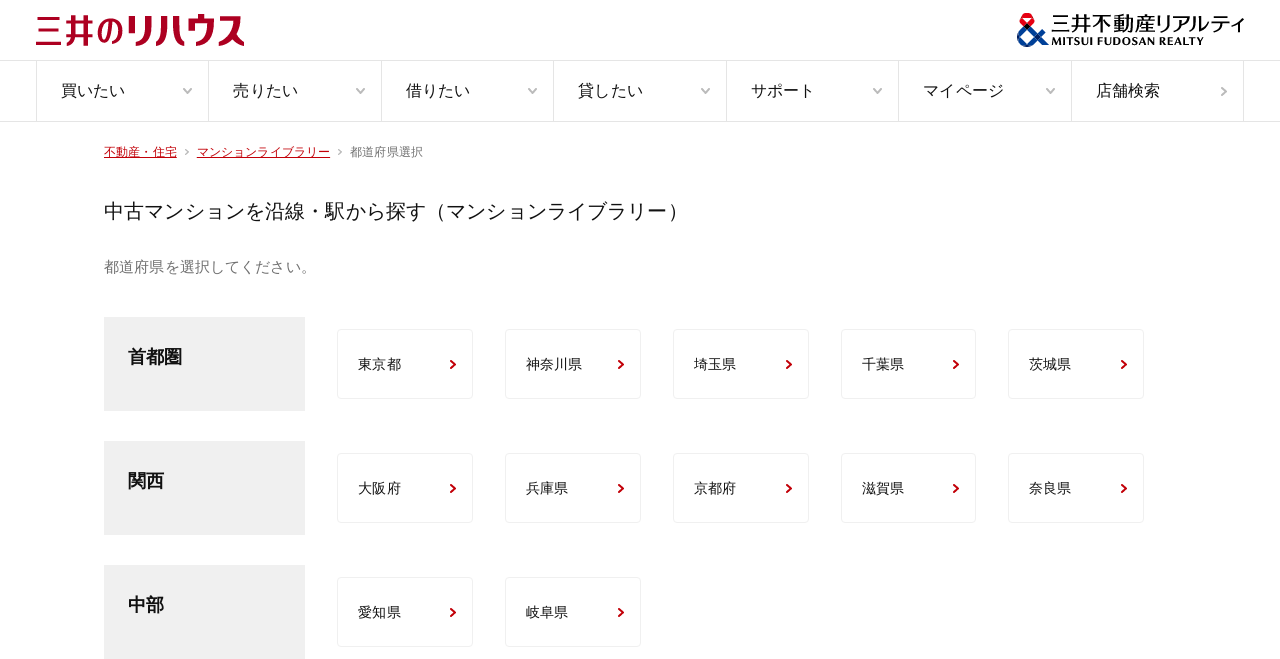

--- FILE ---
content_type: text/html;charset=utf-8
request_url: https://www.rehouse.co.jp/mansionlibrary/railway/prefecture/
body_size: 9169
content:
<!DOCTYPE html><html  lang="ja" prefix="og:http://ogp.me/ns#"><head><meta charset="utf-8"><meta name="viewport" content="width=device-width, initial-scale=1.0, minimum-scale=1.0, maximum-scale=1.0, user-scalable=no"><title>【三井のリハウス】中古マンションを沿線・駅から探す（マンションライブラリー）</title><style>.layout[data-v-4b3e708a]{min-width:100%;width:-moz-fit-content;width:fit-content}.layout .mypage-login-box-pc[data-v-4b3e708a]{margin:40px auto;width:1072px}.lp-form__header[data-v-4b3e708a]{height:50px}.lp-form__footer[data-v-4b3e708a],.lp-form__header[data-v-4b3e708a]{background-color:#fff}.last-search-popup[data-v-4b3e708a]{right:64px}.favorite-property-popup[data-v-4b3e708a],.last-search-popup[data-v-4b3e708a]{bottom:0;max-width:375px;position:fixed;width:100vw;z-index:999}.favorite-property-popup[data-v-4b3e708a]{bottom:24px;right:24px}</style><style>.nav-header[data-v-1ec5400c]{background-color:#fff;min-width:1000px;position:relative}.nav-header .gray-bottom-border[data-v-1ec5400c]{border-bottom:1px solid #e5e5e5}.nav-header__row[data-v-1ec5400c]{height:61px}.nav-header__top--container[data-v-1ec5400c]{height:100%;justify-content:space-between;padding:0 36px}.nav-header__top--container[data-v-1ec5400c],.nav-header__top--right[data-v-1ec5400c]{align-items:center;display:flex}.nav-header__top--right h1[data-v-1ec5400c]{color:#707070;font-size:1.2rem;font-weight:400;letter-spacing:.02em;line-height:1.8rem}.nav-header__bottom--container[data-v-1ec5400c]{height:100%;padding:0 36px}.nav-header__container[data-v-1ec5400c]{margin:0 auto;max-width:1440px}.nav-header__nav-list[data-v-1ec5400c]{display:flex;height:100%}.nav-header__nav-list--item[data-v-1ec5400c]{border-left:1px solid #e5e5e5;width:100%}.nav-header__nav-list--item[data-v-1ec5400c]:last-child{border-right:1px solid #e5e5e5}.nav-header__nav-list--item[data-v-1ec5400c]:hover .nav-item{background-color:#faf9f7;color:#c20008}.nav-header__nav-list--item[data-v-1ec5400c]:hover .nav-item .image-arrow path{stroke:currentColor}.nav-header__nav-sub-list[data-v-1ec5400c]{height:360px;margin:0 auto;max-width:1440px;padding:0 36px}.nav-header__nav-sub-list--wrapper[data-v-1ec5400c]{background-color:#fff;border-top:1px solid #e5e5e5;box-shadow:0 8px 8px #0000003d;left:0;min-width:1000px;position:absolute;top:121px;width:100%;z-index:2000}.nav-header__logo-img--rehouse[data-v-1ec5400c]{height:32px;width:auto}.nav-header__logo-img--realty[data-v-1ec5400c]{height:34px;width:auto}</style><style>.nav-item[data-v-2c4bd2ec]{align-items:center;display:flex;font-size:1.6rem;height:100%;justify-content:space-between;line-height:2.4rem;padding:0 16px 0 24px}.nav-item[data-v-2c4bd2ec]:hover{background-color:#faf9f7;color:#c20008}</style><style>.image-arrow[data-v-41eecd99]{align-items:center;display:block;justify-content:center}</style><style>.popup-card[data-v-9d95839a]{background-color:#fff;border-radius:8px;box-shadow:0 4px 10px #00000040;padding:16px}.popup-card .popup-card__paragraph[data-v-9d95839a]{color:#111;font-size:16px;font-style:normal;font-weight:700;letter-spacing:.32px;line-height:20.8px;margin:24px 0}</style><style>.modal-close[data-v-74d6321c]{cursor:pointer;position:absolute;right:20px;top:16px}</style><style>.paragraph-body[data-v-d9d3e8c0]{font-size:1.4rem;font-weight:500;line-height:2rem;white-space:pre-line}.white[data-v-d9d3e8c0]{color:#fff}.gray[data-v-d9d3e8c0]{color:#707070}.red[data-v-d9d3e8c0]{color:#c20008}</style><style>.link-button[data-v-e118d52c]{background-color:#fff;border:1px solid #e5e5e5;border-radius:4px}.link-button .link[data-v-e118d52c]{align-items:center;display:flex;height:68px;justify-content:space-between;padding-left:20px;padding-right:16px}.link-button .content[data-v-e118d52c]{font-size:1.4rem;line-height:2rem}</style><style>.nav-footer[data-v-73999dfa]{font-weight:400;letter-spacing:.02em;min-width:1000px}.nav-footer ul a[data-v-73999dfa]:hover{opacity:.7}.nav-footer .border[data-v-73999dfa]{border-top:.5px solid #383d4e}.nav-footer .mt-100[data-v-73999dfa]{margin-top:100px}.nav-footer .mt-6[data-v-73999dfa]{margin-top:6px}.nav-footer__top[data-v-73999dfa]{background-color:#20263e;padding:0 20px}.nav-footer__middle[data-v-73999dfa]{background-color:#9e3139;color:#f5f6f1;font-size:1.2rem;font-weight:700;line-height:1.8rem;padding:12px 20px;text-align:center}.nav-footer__bottom[data-v-73999dfa]{background-color:#fff;padding:27px 20px}.nav-footer__bottom--contents[data-v-73999dfa]{align-items:center;display:flex;justify-content:space-between}.nav-footer__container[data-v-73999dfa]{margin:0 auto;max-width:1072px;width:100%}.nav-footer__horizontal-links[data-v-73999dfa]{display:flex}.nav-footer__horizontal-links--bold[data-v-73999dfa]{font-weight:700}.nav-footer__horizontal-links-item--12[data-v-73999dfa]:not(:first-child){margin:0 0 0 12px}.nav-footer__horizontal-links-item--20[data-v-73999dfa]:not(:first-child){margin:0 0 0 20px}.nav-footer__horizontal-links-item--24[data-v-73999dfa]:not(:first-child){margin:0 0 0 24px}.nav-footer__horizontal-links-item--large[data-v-73999dfa] .link-external-new-tab .content{font-size:1.4rem;line-height:2.4rem}.nav-footer__horizontal-links-item--gray[data-v-73999dfa] .link-external-new-tab svg path,.nav-footer__horizontal-links-item--gray[data-v-73999dfa] .link-external-new-tab svg rect{stroke:#fff}.nav-footer__total-top[data-v-73999dfa]{color:#fff;display:flex;font-size:1.4rem;font-weight:700;line-height:2.4rem}.nav-footer__total-top--item[data-v-73999dfa]{align-items:center;display:flex}.nav-footer__total-top--item[data-v-73999dfa]:not(:last-child):after{border-left:.5px solid #383d4e;content:"";height:14px}.nav-footer__total-top--item:not(:last-child) .nav-footer__total-top--item-link[data-v-73999dfa]{margin-right:16px}.nav-footer__total-top--item:not(:first-child) .nav-footer__total-top--item-link[data-v-73999dfa]{margin-left:16px}.nav-footer__horizontal-menu[data-v-73999dfa]{color:#fff;display:flex;justify-content:space-between}.nav-footer__horizontal-menu--label[data-v-73999dfa]{font-size:14px;font-weight:700;line-height:2.4rem}.nav-footer__horizontal-menu--items[data-v-73999dfa]{font-size:13px;line-height:125%;white-space:pre-line}.nav-footer__logo-img--realty[data-v-73999dfa]{height:24px;width:159px}.nav-footer__copyright[data-v-73999dfa]{color:#aaa;font-size:1rem;font-weight:700;line-height:150%}</style><style>.white[data-v-eb5e6248]{color:#fff}.red[data-v-eb5e6248]{color:#c20008}.gray[data-v-eb5e6248]{color:#bbb}.underline[data-v-eb5e6248]{text-decoration:underline}.lineless[data-v-eb5e6248]{text-decoration:none}.link-external-new-tab[data-v-eb5e6248]{align-items:center;display:flex;width:-moz-fit-content;width:fit-content}.link-external-new-tab .content[data-v-eb5e6248]{font-size:1.2rem;line-height:1.8rem;margin-right:4px}.link-external-new-tab svg path[data-v-eb5e6248],.link-external-new-tab svg rect[data-v-eb5e6248]{stroke:currentColor}</style><style>.toast[data-v-716598b3]{height:100%;pointer-events:none;position:absolute;right:55px;top:0;z-index:501}.toast__displayed[data-v-716598b3]{align-items:center;background:#111;border-radius:4px;color:#fff;display:flex;font-size:1.4rem;font-weight:600;justify-content:center;left:50%;max-width:335px;padding:12px;position:fixed;top:0;transform:translate(-50%);width:100%;z-index:2001}.toast__displayed--animation[data-v-716598b3]{animation:fade-display-toast-716598b3 2.5s linear forwards}@keyframes fade-display-toast-716598b3{0%{opacity:0;top:0}20%{opacity:.9;top:40px}80%{opacity:.9;top:40px}to{opacity:0;top:0}}</style><style>.option-layout-wrapper.gray-layout[data-v-6958619e]{background-color:#f2f0f2}.option-layout-wrapper .border-bottom[data-v-6958619e]{border-bottom:1px solid #e5e5e5}.option-layout-wrapper .mypage-login-box-pc[data-v-6958619e]{margin:0 auto;padding-block:0 40px;width:1072px}</style><style>.breadcrumb-list[data-v-6da49c1c]{display:block;margin:20px 16px}.breadcrumb-list.pc-layout[data-v-6da49c1c]{margin:0 auto;margin-inline:max((100% - var(--9c48f44c))/2,var(--d733735e));min-width:var(--9c48f44c);padding-bottom:0;padding-top:16px}.breadcrumb-list.pc-layout .breadcrumb-list-item[data-v-6da49c1c]{line-height:2.6rem}.breadcrumb-list-pc-layout[data-v-6da49c1c]{margin:0 auto;max-width:968px;min-width:968px;padding-bottom:0;padding-top:16px}@media screen and (min-width:1072px){.breadcrumb-list-pc-layout[data-v-6da49c1c]{max-width:1072px;min-width:1072px}}@media screen and (min-width:1280px){.breadcrumb-list-pc-layout[data-v-6da49c1c]{margin:0 auto;padding-top:16px}}.breadcrumb-list-pc-layout .breadcrumb-list-item[data-v-6da49c1c]{line-height:2.6rem}.breadcrumb-list.filter[data-v-6da49c1c]{margin:0 auto;max-width:888px;min-width:888px;padding-top:20px}.breadcrumb-list.glossary[data-v-6da49c1c]{max-width:1144px;min-width:1144px}.breadcrumb-list.index[data-v-6da49c1c]{margin:0 auto;max-width:1296px;min-width:1265px;padding:16px 20px 0}.breadcrumb-list.transit[data-v-6da49c1c]{margin-bottom:0;padding-bottom:20px}@media screen and (min-width:768px){.breadcrumb-list.transit[data-v-6da49c1c]{margin:0 auto;max-width:658px;min-width:658px;padding-top:20px}.breadcrumb-list.mypage[data-v-6da49c1c]{margin:0 auto;max-width:704px;min-width:704px;padding-top:20px}.breadcrumb-list.not-found-property[data-v-6da49c1c]{margin:0 auto;max-width:1072px;min-width:1072px;padding-top:16px}}.breadcrumb-list-item[data-v-6da49c1c]{display:inline;font-size:1.2rem;height:1.8rem;line-height:3rem}.breadcrumb-list-item .arrow[data-v-6da49c1c]{display:inline-block;height:.6rem;vertical-align:middle;width:.4rem}.breadcrumb-list-item .link[data-v-6da49c1c]{height:1.8rem;vertical-align:middle}.breadcrumb-list-item .link span[data-v-6da49c1c]{color:#c20008;text-decoration:underline}.breadcrumb-list-item span[data-v-6da49c1c]{color:#707070;height:1.8rem;vertical-align:middle}.breadcrumb-list.is-overlay[data-v-6da49c1c],.overlay[data-v-6da49c1c]{position:absolute;top:120px;z-index:1}@media screen and (min-width:1136px){.overlay[data-v-6da49c1c]{left:calc(50vw - 568px)}}@media screen and (min-width:1280px){.overlay[data-v-6da49c1c]{left:calc(50vw - 536px)}}.overlay span[data-v-6da49c1c]{color:#fff!important}.overlay-red[data-v-6da49c1c]{position:absolute;top:120px;z-index:1}@media screen and (min-width:1136px){.overlay-red[data-v-6da49c1c]{left:calc(50% - 568px)}}@media screen and (min-width:1280px){.overlay-red[data-v-6da49c1c]{left:calc(50% - 536px)}}.overlay-red.glossary[data-v-6da49c1c]{left:0}@media screen and (min-width:1272px){.overlay-red.glossary[data-v-6da49c1c]{left:calc(50vw - 636px)}}@media screen and (min-width:1280px){.overlay-red.glossary[data-v-6da49c1c]{left:calc(50vw - 604px)}}</style><style>.prefecture-select-mansion[data-v-de4b193c]{margin:0 32px}@media screen and (min-width:1280px){.prefecture-select-mansion[data-v-de4b193c]{margin:0 auto;max-width:1072px}}.prefecture-select-mansion-title[data-v-de4b193c]{margin:30px 0 40px}@media screen and (min-width:1024px){.prefecture-select-mansion-title[data-v-de4b193c]{margin:30px auto 40px}}.prefecture-select-mansion-title>.title[data-v-de4b193c]{font-size:20px;font-weight:500;margin-bottom:30px}.prefecture-select-mansion-title>.description[data-v-de4b193c]{font-size:15px;font-weight:500;margin-bottom:30px}</style><style>.headline1[data-v-f1352d21]{font-size:1.6rem;font-weight:700;line-height:2.08rem}@media screen and (min-width:768px){.headline1[data-v-f1352d21]{font-size:2rem;line-height:3.2rem}}.white[data-v-f1352d21]{color:#fff}.navy[data-v-f1352d21]{color:#20263e}</style><style>.prefecture[data-v-fbf4b779]{margin:0 32px}@media screen and (min-width:1280px){.prefecture[data-v-fbf4b779]{margin:0 auto;max-width:1072px}}.prefecture-list .region-wrap[data-v-fbf4b779]{display:flex;margin:30px 0}@media screen and (min-width:1024px){.prefecture-list .region-wrap[data-v-fbf4b779]{margin:30px auto}}.prefecture-list .region-wrap[data-v-fbf4b779]:last-child{margin-bottom:40px}.prefecture-list .region-wrap .region-name[data-v-fbf4b779]{background:#f0f0f0;display:inline-block;padding:24px;width:244px}.prefecture-list .region-wrap .prefectures-wrap[data-v-fbf4b779]{display:flex;flex-wrap:wrap;width:100%}.prefecture-list .region-wrap .prefectures-wrap .prefecture-item[data-v-fbf4b779]{border:1px solid #f0f0f0;border-radius:4px;box-sizing:border-box;margin:12px 32px 12px 0;width:calc(20% - 32px)}.prefecture-list[data-v-fbf4b779] list-item a{height:68px}</style><style>.headline3[data-v-588dde7b]{font-size:1.4rem;font-weight:700;line-height:1.82rem}@media screen and (min-width:768px){.headline3[data-v-588dde7b]{font-size:1.8rem;line-height:3.2rem}}.white[data-v-588dde7b]{color:#fff}</style><link rel="stylesheet" href="/rh-n3/entry.hdQcRRmx.css" crossorigin><link rel="stylesheet" href="/rh-n3/helpers.BOcwH57j.css" crossorigin><link rel="stylesheet" href="/rh-n3/paragraphBody.CY6kLXt4.css" crossorigin><link rel="stylesheet" href="/rh-n3/fieldText.DZj41xoR.css" crossorigin><link rel="stylesheet" href="/rh-n3/labelRegular.BTNHfMHt.css" crossorigin><link rel="stylesheet" href="/rh-n3/inputText.nwXfTx5p.css" crossorigin><link rel="stylesheet" href="/rh-n3/linkText.BwwsVsUY.css" crossorigin><link rel="stylesheet" href="/rh-n3/yahooSNSButton.ChewUL5K.css" crossorigin><link rel="stylesheet" href="/rh-n3/buttonSecondary.Bu9ZnURb.css" crossorigin><link rel="stylesheet" href="/rh-n3/mypagePasswordResetModal.hH9kVp-4.css" crossorigin><link rel="stylesheet" href="/rh-n3/headline2.BsfPDpGD.css" crossorigin><link rel="stylesheet" href="/rh-n3/legacyRegularText.ddS58l3o.css" crossorigin><link rel="stylesheet" href="/rh-n3/linkExternalNewTab.Dun91clR.css" crossorigin><link rel="stylesheet" href="/rh-n3/index.CCB9OeqR.css" crossorigin><link rel="stylesheet" href="/rh-n3/listHeader.JdDNtPuo.css" crossorigin><link rel="stylesheet" href="/rh-n3/imageToggle.CKdjZd_u.css" crossorigin><link rel="stylesheet" href="/rh-n3/listItem.CDWIDmcE.css" crossorigin><link rel="stylesheet" href="/rh-n3/accordionMenu.inKshmZL.css" crossorigin><link rel="stylesheet" href="/rh-n3/prefectureList.BNFAa1xn.css" crossorigin><link rel="stylesheet" href="/rh-n3/headline3.DhSCAW2R.css" crossorigin><link rel="stylesheet" href="/rh-n3/OptionLayoutWrapper.DiMq_rvG.css" crossorigin><link rel="preload" as="image" href="/rh-n3/rehouse_logo.HybKERiW.svg"><link rel="preload" as="image" href="/rh-n3/realty_logo.Bw3sy1LP.svg"><link rel="modulepreload" as="script" crossorigin href="/rh-n3/Dd0-jh5U.js"><link rel="modulepreload" as="script" crossorigin href="/rh-n3/DuIVWaGS.js"><link rel="modulepreload" as="script" crossorigin href="/rh-n3/B6WCBTg0.js"><link rel="modulepreload" as="script" crossorigin href="/rh-n3/B-2VT9-x.js"><link rel="modulepreload" as="script" crossorigin href="/rh-n3/BO_XyIEf.js"><link rel="modulepreload" as="script" crossorigin href="/rh-n3/aSlby1Za.js"><link rel="modulepreload" as="script" crossorigin href="/rh-n3/C2-1M4vp.js"><link rel="modulepreload" as="script" crossorigin href="/rh-n3/Dw42dj3l.js"><link rel="modulepreload" as="script" crossorigin href="/rh-n3/DW_et6e0.js"><link rel="modulepreload" as="script" crossorigin href="/rh-n3/DCyDeAx-.js"><link rel="modulepreload" as="script" crossorigin href="/rh-n3/DkSUtNH9.js"><link rel="modulepreload" as="script" crossorigin href="/rh-n3/CkQnClHg.js"><link rel="modulepreload" as="script" crossorigin href="/rh-n3/lOAVciGh.js"><link rel="modulepreload" as="script" crossorigin href="/rh-n3/ChWs_Y2R.js"><link rel="modulepreload" as="script" crossorigin href="/rh-n3/AIgsNv4s.js"><link rel="modulepreload" as="script" crossorigin href="/rh-n3/DEZs1Sbl.js"><link rel="modulepreload" as="script" crossorigin href="/rh-n3/DpU_LZVA.js"><link rel="modulepreload" as="script" crossorigin href="/rh-n3/B2GRdPkd.js"><link rel="modulepreload" as="script" crossorigin href="/rh-n3/B-7airau.js"><link rel="modulepreload" as="script" crossorigin href="/rh-n3/BeFKAhui.js"><link rel="modulepreload" as="script" crossorigin href="/rh-n3/2dZDAUyG.js"><link rel="modulepreload" as="script" crossorigin href="/rh-n3/B271SpHT.js"><link rel="modulepreload" as="script" crossorigin href="/rh-n3/MBoOmdAq.js"><link rel="modulepreload" as="script" crossorigin href="/rh-n3/BJe38J7V.js"><link rel="modulepreload" as="script" crossorigin href="/rh-n3/Vp9mQw-I.js"><link rel="modulepreload" as="script" crossorigin href="/rh-n3/CjAOE-NB.js"><link rel="modulepreload" as="script" crossorigin href="/rh-n3/Ae7E9rrp.js"><link rel="modulepreload" as="script" crossorigin href="/rh-n3/BJs67CWK.js"><link rel="modulepreload" as="script" crossorigin href="/rh-n3/BwymVxtM.js"><link rel="modulepreload" as="script" crossorigin href="/rh-n3/DpM0ZDKP.js"><link rel="modulepreload" as="script" crossorigin href="/rh-n3/DtwnR_CS.js"><link rel="modulepreload" as="script" crossorigin href="/rh-n3/oljJtMYM.js"><link rel="modulepreload" as="script" crossorigin href="/rh-n3/C5t3qsT9.js"><link rel="modulepreload" as="script" crossorigin href="/rh-n3/DyrGlDpW.js"><link rel="modulepreload" as="script" crossorigin href="/rh-n3/Ck4ZHYEx.js"><link rel="modulepreload" as="script" crossorigin href="/rh-n3/Dl6nXH9S.js"><link rel="modulepreload" as="script" crossorigin href="/rh-n3/CuU42gbs.js"><link rel="modulepreload" as="script" crossorigin href="/rh-n3/CO813Th0.js"><link rel="modulepreload" as="script" crossorigin href="/rh-n3/BYQeJKYP.js"><link rel="modulepreload" as="script" crossorigin href="/rh-n3/BHCNNKgZ.js"><link rel="modulepreload" as="script" crossorigin href="/rh-n3/DKEcVFjo.js"><link rel="modulepreload" as="script" crossorigin href="/rh-n3/lNjibw9g.js"><link rel="modulepreload" as="script" crossorigin href="/rh-n3/DTTpAwwO.js"><link rel="modulepreload" as="script" crossorigin href="/rh-n3/mJ3-dutD.js"><link rel="modulepreload" as="script" crossorigin href="/rh-n3/aMZ1inDm.js"><link rel="modulepreload" as="script" crossorigin href="/rh-n3/BKo8O33j.js"><link rel="modulepreload" as="script" crossorigin href="/rh-n3/DghUCdha.js"><link rel="modulepreload" as="script" crossorigin href="/rh-n3/D6FAODAt.js"><link rel="modulepreload" as="script" crossorigin href="/rh-n3/4gi8tjJ7.js"><link rel="modulepreload" as="script" crossorigin href="/rh-n3/D_E_4_A5.js"><link rel="modulepreload" as="script" crossorigin href="/rh-n3/CBbIt1EI.js"><link rel="modulepreload" as="script" crossorigin href="/rh-n3/De0y7Tx7.js"><link rel="modulepreload" as="script" crossorigin href="/rh-n3/fgQ_bnNW.js"><link rel="modulepreload" as="script" crossorigin href="/rh-n3/BQ3-Dfry.js"><link rel="modulepreload" as="script" crossorigin href="/rh-n3/XtwV6WAS.js"><link rel="modulepreload" as="script" crossorigin href="/rh-n3/DHgAwwFC.js"><link rel="modulepreload" as="script" crossorigin href="/rh-n3/Be24pCLu.js"><link rel="modulepreload" as="script" crossorigin href="/rh-n3/l-9yUFS1.js"><link rel="modulepreload" as="script" crossorigin href="/rh-n3/DGQkDo3y.js"><link rel="modulepreload" as="script" crossorigin href="/rh-n3/DZoLgKY9.js"><link rel="modulepreload" as="script" crossorigin href="/rh-n3/lEkaUIb6.js"><link rel="modulepreload" as="script" crossorigin href="/rh-n3/DmLidS8K.js"><link rel="modulepreload" as="script" crossorigin href="/rh-n3/BCu8oWP_.js"><link rel="modulepreload" as="script" crossorigin href="/rh-n3/CRXzFhvs.js"><link rel="modulepreload" as="script" crossorigin href="/rh-n3/lE7bT7aX.js"><link rel="modulepreload" as="script" crossorigin href="/rh-n3/X9_gCzxc.js"><link rel="modulepreload" as="script" crossorigin href="/rh-n3/6euKdlqx.js"><link rel="modulepreload" as="script" crossorigin href="/rh-n3/DIrcAUNY.js"><link rel="modulepreload" as="script" crossorigin href="/rh-n3/D52MHOe5.js"><link rel="modulepreload" as="script" crossorigin href="/rh-n3/DUXOo4js.js"><link rel="modulepreload" as="script" crossorigin href="/rh-n3/NMDnWA8w.js"><link rel="modulepreload" as="script" crossorigin href="/rh-n3/FU42B6_C.js"><link rel="modulepreload" as="script" crossorigin href="/rh-n3/CbiJ3lrz.js"><link rel="modulepreload" as="script" crossorigin href="/rh-n3/BU81AYZv.js"><link rel="modulepreload" as="script" crossorigin href="/rh-n3/Da-ShubK.js"><link rel="modulepreload" as="script" crossorigin href="/rh-n3/BzsusGzZ.js"><link rel="modulepreload" as="script" crossorigin href="/rh-n3/Y56ihfAI.js"><link rel="modulepreload" as="script" crossorigin href="/rh-n3/CEF-2FCO.js"><link rel="modulepreload" as="script" crossorigin href="/rh-n3/BMOLkfct.js"><link rel="modulepreload" as="script" crossorigin href="/rh-n3/CowiyASS.js"><link rel="modulepreload" as="script" crossorigin href="/rh-n3/pFFiMLF5.js"><link rel="modulepreload" as="script" crossorigin href="/rh-n3/Cel0QB0y.js"><link rel="modulepreload" as="script" crossorigin href="/rh-n3/D0xV9u93.js"><link rel="modulepreload" as="script" crossorigin href="/rh-n3/V2WuPZ2-.js"><link rel="modulepreload" as="script" crossorigin href="/rh-n3/9NEqfKfu.js"><link rel="modulepreload" as="script" crossorigin href="/rh-n3/C14cBy87.js"><link rel="modulepreload" as="script" crossorigin href="/rh-n3/BT-c26u3.js"><link rel="modulepreload" as="script" crossorigin href="/rh-n3/nriJi_Eu.js"><link rel="modulepreload" as="script" crossorigin href="/rh-n3/DOayMr7U.js"><link rel="modulepreload" as="script" crossorigin href="/rh-n3/Cnv2fbZG.js"><link rel="modulepreload" as="script" crossorigin href="/rh-n3/CJ9Hjj-U.js"><link rel="modulepreload" as="script" crossorigin href="/rh-n3/B7frjJnZ.js"><link rel="modulepreload" as="script" crossorigin href="/rh-n3/CZxPFRDm.js"><link rel="modulepreload" as="script" crossorigin href="/rh-n3/D4Gr7wCo.js"><link rel="modulepreload" as="script" crossorigin href="/rh-n3/5bjaEj1F.js"><link rel="modulepreload" as="script" crossorigin href="/rh-n3/BHA1SS-E.js"><link rel="modulepreload" as="script" crossorigin href="/rh-n3/BEAK-KR_.js"><link rel="modulepreload" as="script" crossorigin href="/rh-n3/Jm0p_HiX.js"><link rel="modulepreload" as="script" crossorigin href="/rh-n3/CDbqnn91.js"><link rel="modulepreload" as="script" crossorigin href="/rh-n3/dwTmttqW.js"><link rel="modulepreload" as="script" crossorigin href="/rh-n3/DyL6-6du.js"><link rel="preload" as="fetch" fetchpriority="low" crossorigin="anonymous" href="/rh-n3/builds/meta/f64c614a-0263-4c0c-98c4-12965d9c210e.json"><meta name="description" content="マンションライブラリー。豊富な物件情報と便利な検索方法で、あなたのマンション探しを三井のリハウスがサポートします。| すべての不動産取引に、安心を。"><meta property="og:type" content="website"><meta property="og:title" content="不動産購入・中古、新築物件探し・不動産仲介は三井のリハウス"><meta property="og:description" content="不動産や住宅の購入・売却・査定・賃貸をお考えの方は、不動産情報（中古マンション、新築マンション、一戸建て、新築一戸建て、土地、投資・業務用不動産）が満載の三井のリハウスにご相談ください。お客様に安心いただけるような不動産仲介サービスを提供します。| すべての不動産取引に、安心を。"><meta property="og:locale" content="ja_JP"><link rel="icon" type="image/x-icon" href="/favicon.ico" data-hid="icon"><link rel="apple-touch-icon" href="/apple-touch-icon.png" sizes="180x180"><link rel="icon" type="image/png" href="/android-touch-icon.png" sizes="192x192"><meta property="og:url" content="https://www.rehouse.co.jp/mansionlibrary/railway/prefecture/"><meta property="og:image" content="https://www.rehouse.co.jp/images/bg_ci.jpg"><link rel="canonical" href="https://www.rehouse.co.jp/mansionlibrary/railway/prefecture/"><script type="module" src="/rh-n3/Dd0-jh5U.js" crossorigin></script></head><body><div id="rh"><div class="layout" data-v-4b3e708a><header class="nav-header" data-v-4b3e708a data-v-1ec5400c><div class="nav-header__row nav-header__top gray-bottom-border" data-v-1ec5400c><div class="nav-header__top--container nav-header__container" data-v-1ec5400c><div class="nav-header__top--right" data-v-1ec5400c><a href="/" data-v-1ec5400c><img class="nav-header__logo-img--rehouse" src="/rh-n3/rehouse_logo.HybKERiW.svg" alt="三井のリハウス" title="三井のリハウス" width="208" height="32" data-v-1ec5400c></a><!----><!----></div><div class="nav-header__top--left" data-v-1ec5400c><img class="nav-header__logo-img--realty" src="/rh-n3/realty_logo.Bw3sy1LP.svg" alt="三井不動産リアルティ" title="三井不動産リアルティ" width="226" height="34" data-v-1ec5400c></div></div></div><div class="nav-header__row nav-header__bottom gray-bottom-border" data-v-1ec5400c><nav class="nav-header__bottom--container nav-header__container" data-v-1ec5400c><ul class="nav-header__nav-list" role="menubar" data-v-1ec5400c><!--[--><li class="nav-header__nav-list--item" role="menuitem" data-v-1ec5400c><a href="/buy/" data-v-1ec5400c><div class="nav-item" data-v-1ec5400c data-v-2c4bd2ec><!--[-->買いたい<!--]--><div class="image-arrow" data-v-2c4bd2ec data-v-41eecd99><svg width="9" height="6" viewBox="0 0 9 6" fill="none" xmlns="http://www.w3.org/2000/svg" data-v-41eecd99><path d="M1 1L4.58974 5L8 1" stroke="#BBBBBB" stroke-width="2" stroke-linecap="round" stroke-linejoin="round" data-v-41eecd99></path></svg></div></div></a></li><li class="nav-header__nav-list--item" role="menuitem" data-v-1ec5400c><a href="/sell/" data-v-1ec5400c><div class="nav-item" data-v-1ec5400c data-v-2c4bd2ec><!--[-->売りたい<!--]--><div class="image-arrow" data-v-2c4bd2ec data-v-41eecd99><svg width="9" height="6" viewBox="0 0 9 6" fill="none" xmlns="http://www.w3.org/2000/svg" data-v-41eecd99><path d="M1 1L4.58974 5L8 1" stroke="#BBBBBB" stroke-width="2" stroke-linecap="round" stroke-linejoin="round" data-v-41eecd99></path></svg></div></div></a></li><li class="nav-header__nav-list--item" role="menuitem" data-v-1ec5400c><a href="/rent/" data-v-1ec5400c><div class="nav-item" data-v-1ec5400c data-v-2c4bd2ec><!--[-->借りたい<!--]--><div class="image-arrow" data-v-2c4bd2ec data-v-41eecd99><svg width="9" height="6" viewBox="0 0 9 6" fill="none" xmlns="http://www.w3.org/2000/svg" data-v-41eecd99><path d="M1 1L4.58974 5L8 1" stroke="#BBBBBB" stroke-width="2" stroke-linecap="round" stroke-linejoin="round" data-v-41eecd99></path></svg></div></div></a></li><li class="nav-header__nav-list--item" role="menuitem" data-v-1ec5400c><a href="/lend/" data-v-1ec5400c><div class="nav-item" data-v-1ec5400c data-v-2c4bd2ec><!--[-->貸したい<!--]--><div class="image-arrow" data-v-2c4bd2ec data-v-41eecd99><svg width="9" height="6" viewBox="0 0 9 6" fill="none" xmlns="http://www.w3.org/2000/svg" data-v-41eecd99><path d="M1 1L4.58974 5L8 1" stroke="#BBBBBB" stroke-width="2" stroke-linecap="round" stroke-linejoin="round" data-v-41eecd99></path></svg></div></div></a></li><li class="nav-header__nav-list--item" role="menuitem" data-v-1ec5400c><a href="/support/" data-v-1ec5400c><div class="nav-item" data-v-1ec5400c data-v-2c4bd2ec><!--[-->サポート<!--]--><div class="image-arrow" data-v-2c4bd2ec data-v-41eecd99><svg width="9" height="6" viewBox="0 0 9 6" fill="none" xmlns="http://www.w3.org/2000/svg" data-v-41eecd99><path d="M1 1L4.58974 5L8 1" stroke="#BBBBBB" stroke-width="2" stroke-linecap="round" stroke-linejoin="round" data-v-41eecd99></path></svg></div></div></a></li><li class="nav-header__nav-list--item" role="menuitem" data-v-1ec5400c><a href="/mypage/" data-v-1ec5400c><div class="nav-item" data-v-1ec5400c data-v-2c4bd2ec><!--[-->マイページ<!--]--><div class="image-arrow" data-v-2c4bd2ec data-v-41eecd99><svg width="9" height="6" viewBox="0 0 9 6" fill="none" xmlns="http://www.w3.org/2000/svg" data-v-41eecd99><path d="M1 1L4.58974 5L8 1" stroke="#BBBBBB" stroke-width="2" stroke-linecap="round" stroke-linejoin="round" data-v-41eecd99></path></svg></div></div></a></li><li class="nav-header__nav-list--item" role="menuitem" data-v-1ec5400c><a href="/store/prefecture/" data-v-1ec5400c><div class="nav-item" data-v-1ec5400c data-v-2c4bd2ec><!--[-->店舗検索<!--]--><div class="image-arrow" data-v-2c4bd2ec data-v-41eecd99><svg width="6" height="9" viewBox="0 0 6 9" fill="none" xmlns="http://www.w3.org/2000/svg" data-v-41eecd99><path d="M1 8L5 4.41026L1 1" stroke="#BBBBBB" stroke-width="2" stroke-linecap="round" stroke-linejoin="round" data-v-41eecd99></path></svg></div></div></a></li><!--]--></ul></nav></div><!----></header><!--[--><!--[--><div class="option-layout-wrapper" data-v-6958619e><ol class="breadcrumb-list breadcrumb-list-pc-layout" itemscope itemtype="https://schema.org/BreadcrumbList" data-testid="breadcrumb-list" data-v-6958619e style="--9c48f44c:1072px;--d733735e:32px;" data-v-6da49c1c><!--[--><li class="breadcrumb-list-item mr-8" itemprop="itemListElement" itemscope itemtype="https://schema.org/ListItem" data-v-6da49c1c><a class="link" href="/" itemprop="item" data-v-6da49c1c><span itemprop="name" data-v-6da49c1c>不動産・住宅</span></a><svg class="arrow ml-8" viewBox="0 0 4 6" fill="none" xmlns="http://www.w3.org/2000/svg" data-v-6da49c1c><path fill-rule="evenodd" clip-rule="evenodd" d="M0.159362 0.234159C0.398236 -0.0460238 0.819014 -0.0795112 1.0992 0.159362L3.76585 2.43286C3.91217 2.5576 3.9975 2.73944 3.99995 2.9317C4.00239 3.12396 3.92171 3.30791 3.77861 3.43633L1.11195 5.82949C0.837928 6.07541 0.416434 6.05262 0.170517 5.7786C-0.0753993 5.50458 -0.0526159 5.08309 0.221406 4.83717L2.32086 2.95304L0.234159 1.17399C-0.0460241 0.93512 -0.0795116 0.514341 0.159362 0.234159Z" fill="#BBBBBB" data-v-6da49c1c></path></svg><meta itemprop="position" content="1" data-v-6da49c1c></li><li class="breadcrumb-list-item mr-8" itemprop="itemListElement" itemscope itemtype="https://schema.org/ListItem" data-v-6da49c1c><a class="link" href="/mansionlibrary/" itemprop="item" data-v-6da49c1c><span itemprop="name" data-v-6da49c1c>マンションライブラリー</span></a><svg class="arrow ml-8" viewBox="0 0 4 6" fill="none" xmlns="http://www.w3.org/2000/svg" data-v-6da49c1c><path fill-rule="evenodd" clip-rule="evenodd" d="M0.159362 0.234159C0.398236 -0.0460238 0.819014 -0.0795112 1.0992 0.159362L3.76585 2.43286C3.91217 2.5576 3.9975 2.73944 3.99995 2.9317C4.00239 3.12396 3.92171 3.30791 3.77861 3.43633L1.11195 5.82949C0.837928 6.07541 0.416434 6.05262 0.170517 5.7786C-0.0753993 5.50458 -0.0526159 5.08309 0.221406 4.83717L2.32086 2.95304L0.234159 1.17399C-0.0460241 0.93512 -0.0795116 0.514341 0.159362 0.234159Z" fill="#BBBBBB" data-v-6da49c1c></path></svg><meta itemprop="position" content="2" data-v-6da49c1c></li><!--]--><li class="breadcrumb-list-item" itemprop="itemListElement" itemscope itemtype="https://schema.org/ListItem" data-v-6da49c1c><span itemprop="name" data-v-6da49c1c>都道府県選択</span><meta itemprop="position" content="3" data-v-6da49c1c></li></ol><!--[--><div class="prefecture-select-mansion" role="main" data-v-de4b193c><div class="prefecture-select-mansion-title" data-v-de4b193c><h1 class="headline1 title" data-v-de4b193c data-v-f1352d21><!--[-->中古マンションを沿線・駅から探す（マンションライブラリー）<!--]--></h1><p class="paragraph-body gray description" data-v-de4b193c data-v-d9d3e8c0><!--[-->都道府県を選択してください。<!--]--></p></div><div class="prefecture-list" role="list" data-v-de4b193c data-v-fbf4b779><!--[--><div class="region-wrap" data-v-fbf4b779><div class="region-name mr-32" data-v-fbf4b779><h3 class="headline3" data-v-fbf4b779 data-v-588dde7b><!--[-->首都圏<!--]--></h3></div><div class="prefectures-wrap" data-v-fbf4b779><!--[--><div class="link-button prefecture-item" role="listitem" data-v-fbf4b779 data-v-e118d52c><a class="link" href="13/railway/" target="_self" data-v-e118d52c><span class="content" data-v-e118d52c><!--[-->東京都<!--]--></span><div class="image-arrow ml-4" data-v-e118d52c data-v-41eecd99><svg width="6" height="9" viewBox="0 0 6 9" fill="none" xmlns="http://www.w3.org/2000/svg" data-v-41eecd99><path d="M1 8L5 4.41026L1 1" stroke="#C20008" stroke-width="2" stroke-linecap="round" stroke-linejoin="round" data-v-41eecd99></path></svg></div></a></div><div class="link-button prefecture-item" role="listitem" data-v-fbf4b779 data-v-e118d52c><a class="link" href="14/railway/" target="_self" data-v-e118d52c><span class="content" data-v-e118d52c><!--[-->神奈川県<!--]--></span><div class="image-arrow ml-4" data-v-e118d52c data-v-41eecd99><svg width="6" height="9" viewBox="0 0 6 9" fill="none" xmlns="http://www.w3.org/2000/svg" data-v-41eecd99><path d="M1 8L5 4.41026L1 1" stroke="#C20008" stroke-width="2" stroke-linecap="round" stroke-linejoin="round" data-v-41eecd99></path></svg></div></a></div><div class="link-button prefecture-item" role="listitem" data-v-fbf4b779 data-v-e118d52c><a class="link" href="11/railway/" target="_self" data-v-e118d52c><span class="content" data-v-e118d52c><!--[-->埼玉県<!--]--></span><div class="image-arrow ml-4" data-v-e118d52c data-v-41eecd99><svg width="6" height="9" viewBox="0 0 6 9" fill="none" xmlns="http://www.w3.org/2000/svg" data-v-41eecd99><path d="M1 8L5 4.41026L1 1" stroke="#C20008" stroke-width="2" stroke-linecap="round" stroke-linejoin="round" data-v-41eecd99></path></svg></div></a></div><div class="link-button prefecture-item" role="listitem" data-v-fbf4b779 data-v-e118d52c><a class="link" href="12/railway/" target="_self" data-v-e118d52c><span class="content" data-v-e118d52c><!--[-->千葉県<!--]--></span><div class="image-arrow ml-4" data-v-e118d52c data-v-41eecd99><svg width="6" height="9" viewBox="0 0 6 9" fill="none" xmlns="http://www.w3.org/2000/svg" data-v-41eecd99><path d="M1 8L5 4.41026L1 1" stroke="#C20008" stroke-width="2" stroke-linecap="round" stroke-linejoin="round" data-v-41eecd99></path></svg></div></a></div><div class="link-button prefecture-item" role="listitem" data-v-fbf4b779 data-v-e118d52c><a class="link" href="08/railway/" target="_self" data-v-e118d52c><span class="content" data-v-e118d52c><!--[-->茨城県<!--]--></span><div class="image-arrow ml-4" data-v-e118d52c data-v-41eecd99><svg width="6" height="9" viewBox="0 0 6 9" fill="none" xmlns="http://www.w3.org/2000/svg" data-v-41eecd99><path d="M1 8L5 4.41026L1 1" stroke="#C20008" stroke-width="2" stroke-linecap="round" stroke-linejoin="round" data-v-41eecd99></path></svg></div></a></div><!--]--></div></div><div class="region-wrap" data-v-fbf4b779><div class="region-name mr-32" data-v-fbf4b779><h3 class="headline3" data-v-fbf4b779 data-v-588dde7b><!--[-->関西<!--]--></h3></div><div class="prefectures-wrap" data-v-fbf4b779><!--[--><div class="link-button prefecture-item" role="listitem" data-v-fbf4b779 data-v-e118d52c><a class="link" href="27/railway/" target="_self" data-v-e118d52c><span class="content" data-v-e118d52c><!--[-->大阪府<!--]--></span><div class="image-arrow ml-4" data-v-e118d52c data-v-41eecd99><svg width="6" height="9" viewBox="0 0 6 9" fill="none" xmlns="http://www.w3.org/2000/svg" data-v-41eecd99><path d="M1 8L5 4.41026L1 1" stroke="#C20008" stroke-width="2" stroke-linecap="round" stroke-linejoin="round" data-v-41eecd99></path></svg></div></a></div><div class="link-button prefecture-item" role="listitem" data-v-fbf4b779 data-v-e118d52c><a class="link" href="28/railway/" target="_self" data-v-e118d52c><span class="content" data-v-e118d52c><!--[-->兵庫県<!--]--></span><div class="image-arrow ml-4" data-v-e118d52c data-v-41eecd99><svg width="6" height="9" viewBox="0 0 6 9" fill="none" xmlns="http://www.w3.org/2000/svg" data-v-41eecd99><path d="M1 8L5 4.41026L1 1" stroke="#C20008" stroke-width="2" stroke-linecap="round" stroke-linejoin="round" data-v-41eecd99></path></svg></div></a></div><div class="link-button prefecture-item" role="listitem" data-v-fbf4b779 data-v-e118d52c><a class="link" href="26/railway/" target="_self" data-v-e118d52c><span class="content" data-v-e118d52c><!--[-->京都府<!--]--></span><div class="image-arrow ml-4" data-v-e118d52c data-v-41eecd99><svg width="6" height="9" viewBox="0 0 6 9" fill="none" xmlns="http://www.w3.org/2000/svg" data-v-41eecd99><path d="M1 8L5 4.41026L1 1" stroke="#C20008" stroke-width="2" stroke-linecap="round" stroke-linejoin="round" data-v-41eecd99></path></svg></div></a></div><div class="link-button prefecture-item" role="listitem" data-v-fbf4b779 data-v-e118d52c><a class="link" href="25/railway/" target="_self" data-v-e118d52c><span class="content" data-v-e118d52c><!--[-->滋賀県<!--]--></span><div class="image-arrow ml-4" data-v-e118d52c data-v-41eecd99><svg width="6" height="9" viewBox="0 0 6 9" fill="none" xmlns="http://www.w3.org/2000/svg" data-v-41eecd99><path d="M1 8L5 4.41026L1 1" stroke="#C20008" stroke-width="2" stroke-linecap="round" stroke-linejoin="round" data-v-41eecd99></path></svg></div></a></div><div class="link-button prefecture-item" role="listitem" data-v-fbf4b779 data-v-e118d52c><a class="link" href="29/railway/" target="_self" data-v-e118d52c><span class="content" data-v-e118d52c><!--[-->奈良県<!--]--></span><div class="image-arrow ml-4" data-v-e118d52c data-v-41eecd99><svg width="6" height="9" viewBox="0 0 6 9" fill="none" xmlns="http://www.w3.org/2000/svg" data-v-41eecd99><path d="M1 8L5 4.41026L1 1" stroke="#C20008" stroke-width="2" stroke-linecap="round" stroke-linejoin="round" data-v-41eecd99></path></svg></div></a></div><!--]--></div></div><div class="region-wrap" data-v-fbf4b779><div class="region-name mr-32" data-v-fbf4b779><h3 class="headline3" data-v-fbf4b779 data-v-588dde7b><!--[-->中部<!--]--></h3></div><div class="prefectures-wrap" data-v-fbf4b779><!--[--><div class="link-button prefecture-item" role="listitem" data-v-fbf4b779 data-v-e118d52c><a class="link" href="23/railway/" target="_self" data-v-e118d52c><span class="content" data-v-e118d52c><!--[-->愛知県<!--]--></span><div class="image-arrow ml-4" data-v-e118d52c data-v-41eecd99><svg width="6" height="9" viewBox="0 0 6 9" fill="none" xmlns="http://www.w3.org/2000/svg" data-v-41eecd99><path d="M1 8L5 4.41026L1 1" stroke="#C20008" stroke-width="2" stroke-linecap="round" stroke-linejoin="round" data-v-41eecd99></path></svg></div></a></div><div class="link-button prefecture-item" role="listitem" data-v-fbf4b779 data-v-e118d52c><a class="link" href="21/railway/" target="_self" data-v-e118d52c><span class="content" data-v-e118d52c><!--[-->岐阜県<!--]--></span><div class="image-arrow ml-4" data-v-e118d52c data-v-41eecd99><svg width="6" height="9" viewBox="0 0 6 9" fill="none" xmlns="http://www.w3.org/2000/svg" data-v-41eecd99><path d="M1 8L5 4.41026L1 1" stroke="#C20008" stroke-width="2" stroke-linecap="round" stroke-linejoin="round" data-v-41eecd99></path></svg></div></a></div><!--]--></div></div><div class="region-wrap" data-v-fbf4b779><div class="region-name mr-32" data-v-fbf4b779><h3 class="headline3" data-v-fbf4b779 data-v-588dde7b><!--[-->他のエリア<!--]--></h3></div><div class="prefectures-wrap" data-v-fbf4b779><!--[--><div class="link-button prefecture-item" role="listitem" data-v-fbf4b779 data-v-e118d52c><a class="link" href="01/railway/" target="_self" data-v-e118d52c><span class="content" data-v-e118d52c><!--[-->北海道<!--]--></span><div class="image-arrow ml-4" data-v-e118d52c data-v-41eecd99><svg width="6" height="9" viewBox="0 0 6 9" fill="none" xmlns="http://www.w3.org/2000/svg" data-v-41eecd99><path d="M1 8L5 4.41026L1 1" stroke="#C20008" stroke-width="2" stroke-linecap="round" stroke-linejoin="round" data-v-41eecd99></path></svg></div></a></div><div class="link-button prefecture-item" role="listitem" data-v-fbf4b779 data-v-e118d52c><a class="link" href="04/railway/" target="_self" data-v-e118d52c><span class="content" data-v-e118d52c><!--[-->宮城県<!--]--></span><div class="image-arrow ml-4" data-v-e118d52c data-v-41eecd99><svg width="6" height="9" viewBox="0 0 6 9" fill="none" xmlns="http://www.w3.org/2000/svg" data-v-41eecd99><path d="M1 8L5 4.41026L1 1" stroke="#C20008" stroke-width="2" stroke-linecap="round" stroke-linejoin="round" data-v-41eecd99></path></svg></div></a></div><div class="link-button prefecture-item" role="listitem" data-v-fbf4b779 data-v-e118d52c><a class="link" href="34/railway/" target="_self" data-v-e118d52c><span class="content" data-v-e118d52c><!--[-->広島県<!--]--></span><div class="image-arrow ml-4" data-v-e118d52c data-v-41eecd99><svg width="6" height="9" viewBox="0 0 6 9" fill="none" xmlns="http://www.w3.org/2000/svg" data-v-41eecd99><path d="M1 8L5 4.41026L1 1" stroke="#C20008" stroke-width="2" stroke-linecap="round" stroke-linejoin="round" data-v-41eecd99></path></svg></div></a></div><div class="link-button prefecture-item" role="listitem" data-v-fbf4b779 data-v-e118d52c><a class="link" href="33/railway/" target="_self" data-v-e118d52c><span class="content" data-v-e118d52c><!--[-->岡山県<!--]--></span><div class="image-arrow ml-4" data-v-e118d52c data-v-41eecd99><svg width="6" height="9" viewBox="0 0 6 9" fill="none" xmlns="http://www.w3.org/2000/svg" data-v-41eecd99><path d="M1 8L5 4.41026L1 1" stroke="#C20008" stroke-width="2" stroke-linecap="round" stroke-linejoin="round" data-v-41eecd99></path></svg></div></a></div><div class="link-button prefecture-item" role="listitem" data-v-fbf4b779 data-v-e118d52c><a class="link" href="40/railway/" target="_self" data-v-e118d52c><span class="content" data-v-e118d52c><!--[-->福岡県<!--]--></span><div class="image-arrow ml-4" data-v-e118d52c data-v-41eecd99><svg width="6" height="9" viewBox="0 0 6 9" fill="none" xmlns="http://www.w3.org/2000/svg" data-v-41eecd99><path d="M1 8L5 4.41026L1 1" stroke="#C20008" stroke-width="2" stroke-linecap="round" stroke-linejoin="round" data-v-41eecd99></path></svg></div></a></div><!--]--></div></div><!--]--></div></div><!--]--><div class="" data-v-6958619e></div><!----><!----></div><!--]--><!--]--><!----><!----><div class="popup-card favorite-property-popup animation" style="display:none;" data-v-4b3e708a data-v-9d95839a><img src="data:image/svg+xml,%3csvg%20width=&#39;24&#39;%20height=&#39;24&#39;%20fill=&#39;none&#39;%20xmlns=&#39;http://www.w3.org/2000/svg&#39;%3e%3cpath%20fill=&#39;%23C4C4C4&#39;%20d=&#39;M23%200l1%201L1%2024l-1-1z&#39;/%3e%3cpath%20fill=&#39;%23C4C4C4&#39;%20d=&#39;M0%201l1-1%2023%2023-1%201z&#39;/%3e%3c/svg%3e" class="modal-close" width="16" height="16" alt="close" data-v-9d95839a data-v-74d6321c><p class="paragraph-body popup-card__paragraph" data-v-9d95839a data-v-d9d3e8c0><!--[-->お気に入り物件で価格変更・オープンハウス情報の更新があります<!--]--></p><div data-v-9d95839a><div class="link-button" data-v-9d95839a data-v-e118d52c><a id="pc-global-popup-saved-homes-link-button" class="link" href="/mypage/saved-homes/?toggle=on" target="_self" data-v-e118d52c><span class="content" data-v-e118d52c><!--[-->更新のあったお気に入り物件を見る<!--]--></span><div class="image-arrow ml-4" data-v-e118d52c data-v-41eecd99><svg width="6" height="9" viewBox="0 0 6 9" fill="none" xmlns="http://www.w3.org/2000/svg" data-v-41eecd99><path d="M1 8L5 4.41026L1 1" stroke="#C20008" stroke-width="2" stroke-linecap="round" stroke-linejoin="round" data-v-41eecd99></path></svg></div></a></div></div></div><footer class="nav-footer" data-v-4b3e708a data-v-73999dfa><div class="nav-footer__top" data-v-73999dfa><nav class="nav-footer__container pt-32 pb-48" data-v-73999dfa><ul class="nav-footer__total-top" data-v-73999dfa><!--[--><li class="nav-footer__total-top--item" data-v-73999dfa><a class="nav-footer__total-top--item-link" href="/" data-v-73999dfa>首都圏</a></li><li class="nav-footer__total-top--item" data-v-73999dfa><a class="nav-footer__total-top--item-link" href="/kansai/" data-v-73999dfa>関西</a></li><li class="nav-footer__total-top--item" data-v-73999dfa><a class="nav-footer__total-top--item-link" href="/chubu/" data-v-73999dfa>中部</a></li><li class="nav-footer__total-top--item" data-v-73999dfa><a class="nav-footer__total-top--item-link" href="/sapporo/" data-v-73999dfa>札幌</a></li><li class="nav-footer__total-top--item" data-v-73999dfa><a class="nav-footer__total-top--item-link" href="/tohoku/" data-v-73999dfa>東北</a></li><li class="nav-footer__total-top--item" data-v-73999dfa><a class="nav-footer__total-top--item-link" href="/chugoku/" data-v-73999dfa>中国</a></li><li class="nav-footer__total-top--item" data-v-73999dfa><a class="nav-footer__total-top--item-link" href="/kyusyu/" data-v-73999dfa>九州</a></li><!--]--></ul><ul class="nav-footer__horizontal-menu border mt-12 pt-16" data-v-73999dfa><!--[--><li data-v-73999dfa><span class="nav-footer__horizontal-menu--label" data-v-73999dfa>買いたい</span><ul class="nav-footer__horizontal-menu--items mt-16" data-v-73999dfa><!--[--><li class="" data-v-73999dfa><a href="/buy/" data-v-73999dfa>買いたいTOP</a></li><li class="mt-6" data-v-73999dfa><a href="/buy/mansion/" data-v-73999dfa>中古マンションを探す</a></li><li class="mt-6" data-v-73999dfa><a href="/buy/s_mansion/" data-v-73999dfa>新築マンションを探す</a></li><li class="mt-6" data-v-73999dfa><a href="/buy/kodate/" data-v-73999dfa>一戸建てを探す</a></li><li class="mt-6" data-v-73999dfa><a href="/buy/s_kodate/" data-v-73999dfa>新築一戸建てを探す</a></li><li class="mt-6" data-v-73999dfa><a href="/buy/tochi/" data-v-73999dfa>土地を探す</a></li><li class="mt-6" data-v-73999dfa><a href="/buy/tohshi/" data-v-73999dfa>投資・事業用不動産を探す</a></li><li class="mt-6" data-v-73999dfa><a href="/buy/theme/" data-v-73999dfa>価格帯・立地・特徴から探す</a></li><li class="mt-6" data-v-73999dfa><a href="/buy/brand/" data-v-73999dfa>ブランドから探す</a></li><li class="mt-6" data-v-73999dfa><a href="/support/#tab-kounyu" data-v-73999dfa>購入サポート</a></li><li class="mt-6" data-v-73999dfa><a href="/buy/flow/" data-v-73999dfa>購入の流れ</a></li><li class="mt-6" data-v-73999dfa><a href="/replace-flow/" data-v-73999dfa>買替えの流れ</a></li><li class="mt-6" data-v-73999dfa><a href="/relifemode/tag/102/" data-v-73999dfa>不動産関連記事（購入）</a></li><li class="mt-6" data-v-73999dfa><a href="/relifemode/area/" data-v-73999dfa>エリア紹介記事</a></li><!--]--></ul></li><li data-v-73999dfa><span class="nav-footer__horizontal-menu--label" data-v-73999dfa>売りたい</span><ul class="nav-footer__horizontal-menu--items mt-16" data-v-73999dfa><!--[--><li class="" data-v-73999dfa><a href="/sell/" data-v-73999dfa>売りたいTOP</a></li><li class="mt-6" data-v-73999dfa><a href="/sell/satei/location/" data-v-73999dfa>不動産無料査定</a></li><li class="mt-6" data-v-73999dfa><a href="/sell/aisatei/" data-v-73999dfa>AI査定</a></li><li class="mt-6" data-v-73999dfa><a href="/sell/mansion/" data-v-73999dfa>マンション売却について</a></li><li class="mt-6" data-v-73999dfa><a href="/sell/kodate/" data-v-73999dfa>一戸建て売却について</a></li><li class="mt-6" data-v-73999dfa><a href="/sell/tochi/" data-v-73999dfa>土地売却について</a></li><li class="mt-6" data-v-73999dfa><a href="https://pro.mf-realty.jp/service/sale.html" target="_blank" rel="noopener noreferrer" data-v-73999dfa>投資・事業用不動産の売却について</a></li><li class="mt-6" data-v-73999dfa><a href="/support/#tab-baikyaku" data-v-73999dfa>売却サポート</a></li><li class="mt-6" data-v-73999dfa><a href="/sell/sellers-flow/" data-v-73999dfa>売却の流れ</a></li><li class="mt-6" data-v-73999dfa><a href="/replace-flow/" data-v-73999dfa>買替えの流れ</a></li><li class="mt-6" data-v-73999dfa><a href="/relifemode/tag/101/" data-v-73999dfa>不動産関連記事（売却）</a></li><!--]--></ul></li><li data-v-73999dfa><span class="nav-footer__horizontal-menu--label" data-v-73999dfa>借りたい</span><ul class="nav-footer__horizontal-menu--items mt-16" data-v-73999dfa><!--[--><li class="" data-v-73999dfa><a href="/rent/" data-v-73999dfa>借りたいTOP</a></li><li class="mt-6" data-v-73999dfa><a href="/rent/flow/" data-v-73999dfa>借りるときの流れ</a></li><li class="mt-6" data-v-73999dfa><a href="/rent/faq/" data-v-73999dfa>借りるときのQ&amp;A</a></li><!--]--></ul></li><li data-v-73999dfa><span class="nav-footer__horizontal-menu--label" data-v-73999dfa>貸したい</span><ul class="nav-footer__horizontal-menu--items mt-16" data-v-73999dfa><!--[--><li class="" data-v-73999dfa><a href="/lend/" data-v-73999dfa>貸したいTOP</a></li><li class="mt-6" data-v-73999dfa><a href="/lend/satei/input/" data-v-73999dfa>無料査定依頼</a></li><li class="mt-6" data-v-73999dfa><a href="/lend/flow/" data-v-73999dfa>貸すときの流れ</a></li><li class="mt-6" data-v-73999dfa><a href="/lend/faq/" data-v-73999dfa>貸すときのQ&amp;A</a></li><li class="mt-6" data-v-73999dfa><a href="/relifemode/tag/103/" data-v-73999dfa>不動産関連記事（賃貸）</a></li><!--]--></ul></li><li data-v-73999dfa><span class="nav-footer__horizontal-menu--label" data-v-73999dfa>サポート</span><ul class="nav-footer__horizontal-menu--items mt-16" data-v-73999dfa><!--[--><li class="" data-v-73999dfa><a href="/support/" data-v-73999dfa>三井のリハウスの
サポート</a></li><li class="mt-6" data-v-73999dfa><a href="/sell/conclusion/" data-v-73999dfa>ご成約者様特典</a></li><li class="mt-6" data-v-73999dfa><a href="/support/360/" data-v-73999dfa>360°サポート</a></li><li class="mt-6" data-v-73999dfa><a href="/glossary/" data-v-73999dfa>不動産用語集</a></li><li class="mt-6" data-v-73999dfa><a href="/sell/inheritance/" data-v-73999dfa>相続サポート</a></li><li class="mt-6" data-v-73999dfa><a href="/senior/seniordesign/" data-v-73999dfa>シニア向けサポート</a></li><li class="mt-6" data-v-73999dfa><a href="/support/kessai-support/" data-v-73999dfa>決済サポートサービス</a></li><!--]--></ul></li><li data-v-73999dfa><span class="nav-footer__horizontal-menu--label" data-v-73999dfa>お役立ち情報</span><ul class="nav-footer__horizontal-menu--items mt-16" data-v-73999dfa><!--[--><li class="" data-v-73999dfa><a href="/mansionlibrary/" data-v-73999dfa>マンションライブラリー</a></li><li class="mt-6" data-v-73999dfa><a href="/buy/buyers/fund/" data-v-73999dfa>住宅ローン</a></li><li class="mt-6" data-v-73999dfa><a href="/glossary/" data-v-73999dfa>不動産用語集</a></li><li class="mt-6" data-v-73999dfa><a href="/mtebiki/" data-v-73999dfa>税金の手引き</a></li><li class="mt-6" data-v-73999dfa><a href="/keiyakusha/" rel="nofollow" data-v-73999dfa>賃貸ご契約者様ページ</a></li><li class="mt-6" data-v-73999dfa><a href="/relifemode/" data-v-73999dfa>不動産関連記事</a></li><li class="mt-6" data-v-73999dfa><a href="/sitemap/" data-v-73999dfa>サイトマップ</a></li><li class="mt-6" data-v-73999dfa><a href="/special/consultation/" data-v-73999dfa>お問い合わせ</a></li><li class="mt-6" data-v-73999dfa><a href="https://sumai-value.jp/" target="_blank" rel="noopener noreferrer" data-v-73999dfa>すまいバリュー</a></li><li class="mt-6" data-v-73999dfa><a href="/support/mikata/" target="_blank" data-v-73999dfa>物件情報の見方</a></li><!--]--></ul></li><!--]--></ul><ul class="nav-footer__horizontal-links nav-footer__horizontal-links--bold border mt-100 pt-20" data-v-73999dfa><!--[--><li class="nav-footer__horizontal-links-item--24" data-v-73999dfa><a class="link-external-new-tab white lineless" href="https://www.mf-realty.jp/personal-info/realty.html" target="_blank" rel="noopener noreferrer" data-v-73999dfa data-v-eb5e6248><span class="content" data-v-eb5e6248><!--[-->個人情報の取扱いについて<!--]--></span><svg width="10" height="9" viewBox="0 0 10 9" fill="none" xmlns="http://www.w3.org/2000/svg" aria-label="外部リンク" data-v-eb5e6248><g opacity="0.3" data-v-eb5e6248><rect x="0.5" y="0.75" width="7" height="5" data-v-eb5e6248></rect><path d="M3.5 7.75H9.5V3.75" data-v-eb5e6248></path></g></svg></a></li><li class="nav-footer__horizontal-links-item--24" data-v-73999dfa><a class="link-external-new-tab white lineless" href="https://www.mf-realty.jp/personal-info/specificprivacy.html" target="_blank" rel="noopener noreferrer" data-v-73999dfa data-v-eb5e6248><span class="content" data-v-eb5e6248><!--[-->特定個人情報保護方針<!--]--></span><svg width="10" height="9" viewBox="0 0 10 9" fill="none" xmlns="http://www.w3.org/2000/svg" aria-label="外部リンク" data-v-eb5e6248><g opacity="0.3" data-v-eb5e6248><rect x="0.5" y="0.75" width="7" height="5" data-v-eb5e6248></rect><path d="M3.5 7.75H9.5V3.75" data-v-eb5e6248></path></g></svg></a></li><li class="nav-footer__horizontal-links-item--24" data-v-73999dfa><a class="link-external-new-tab white lineless" href="https://www.mf-realty.jp/attention/" target="_blank" rel="noopener noreferrer" data-v-73999dfa data-v-eb5e6248><span class="content" data-v-eb5e6248><!--[-->サイトご利用上の注意<!--]--></span><svg width="10" height="9" viewBox="0 0 10 9" fill="none" xmlns="http://www.w3.org/2000/svg" aria-label="外部リンク" data-v-eb5e6248><g opacity="0.3" data-v-eb5e6248><rect x="0.5" y="0.75" width="7" height="5" data-v-eb5e6248></rect><path d="M3.5 7.75H9.5V3.75" data-v-eb5e6248></path></g></svg></a></li><li class="nav-footer__horizontal-links-item--24" data-v-73999dfa><a class="link-external-new-tab white lineless" href="https://www.mf-realty.jp/attention/cookie_accesslog.html" target="_blank" rel="noopener noreferrer" data-v-73999dfa data-v-eb5e6248><span class="content" data-v-eb5e6248><!--[-->Cookieおよびアクセスログについて<!--]--></span><svg width="10" height="9" viewBox="0 0 10 9" fill="none" xmlns="http://www.w3.org/2000/svg" aria-label="外部リンク" data-v-eb5e6248><g opacity="0.3" data-v-eb5e6248><rect x="0.5" y="0.75" width="7" height="5" data-v-eb5e6248></rect><path d="M3.5 7.75H9.5V3.75" data-v-eb5e6248></path></g></svg></a></li><li class="nav-footer__horizontal-links-item--24" data-v-73999dfa><a class="link-external-new-tab white lineless" href="https://www.mitsuifudosan.co.jp/social_media/" target="_blank" rel="noopener noreferrer" data-v-73999dfa data-v-eb5e6248><span class="content" data-v-eb5e6248><!--[-->ソーシャルメディアポリシー<!--]--></span><svg width="10" height="9" viewBox="0 0 10 9" fill="none" xmlns="http://www.w3.org/2000/svg" aria-label="外部リンク" data-v-eb5e6248><g opacity="0.3" data-v-eb5e6248><rect x="0.5" y="0.75" width="7" height="5" data-v-eb5e6248></rect><path d="M3.5 7.75H9.5V3.75" data-v-eb5e6248></path></g></svg></a></li><li class="nav-footer__horizontal-links-item--24" data-v-73999dfa><a class="link-external-new-tab white lineless" href="/customer_safety_policy.pdf" target="_blank" rel="noopener noreferrer" data-v-73999dfa data-v-eb5e6248><span class="content" data-v-eb5e6248><!--[-->安心・安全な取引のために<!--]--></span><svg width="10" height="9" viewBox="0 0 10 9" fill="none" xmlns="http://www.w3.org/2000/svg" aria-label="外部リンク" data-v-eb5e6248><g opacity="0.3" data-v-eb5e6248><rect x="0.5" y="0.75" width="7" height="5" data-v-eb5e6248></rect><path d="M3.5 7.75H9.5V3.75" data-v-eb5e6248></path></g></svg></a></li><!--]--></ul><ul class="border mt-20 pt-20" data-v-73999dfa><!--[--><li class="" data-v-73999dfa><ul class="nav-footer__horizontal-links" data-v-73999dfa><!--[--><li class="nav-footer__horizontal-links-item--12 nav-footer__horizontal-links-item--gray" data-v-73999dfa><a class="link-external-new-tab gray lineless" href="https://www.repark.jp/" target="_blank" rel="noopener noreferrer" data-v-73999dfa data-v-eb5e6248><span class="content" data-v-eb5e6248><!--[-->三井のリパーク<!--]--></span><svg width="10" height="9" viewBox="0 0 10 9" fill="none" xmlns="http://www.w3.org/2000/svg" aria-label="外部リンク" data-v-eb5e6248><g opacity="0.3" data-v-eb5e6248><rect x="0.5" y="0.75" width="7" height="5" data-v-eb5e6248></rect><path d="M3.5 7.75H9.5V3.75" data-v-eb5e6248></path></g></svg></a></li><li class="nav-footer__horizontal-links-item--12 nav-footer__horizontal-links-item--gray" data-v-73999dfa><a class="link-external-new-tab gray lineless" href="https://www.repark-toppi.jp/" target="_blank" rel="noopener noreferrer" data-v-73999dfa data-v-eb5e6248><span class="content" data-v-eb5e6248><!--[-->予約制駐車場「toppi!」<!--]--></span><svg width="10" height="9" viewBox="0 0 10 9" fill="none" xmlns="http://www.w3.org/2000/svg" aria-label="外部リンク" data-v-eb5e6248><g opacity="0.3" data-v-eb5e6248><rect x="0.5" y="0.75" width="7" height="5" data-v-eb5e6248></rect><path d="M3.5 7.75H9.5V3.75" data-v-eb5e6248></path></g></svg></a></li><li class="nav-footer__horizontal-links-item--12 nav-footer__horizontal-links-item--gray" data-v-73999dfa><a class="link-external-new-tab gray lineless" href="https://www.carshares.jp/" target="_blank" rel="noopener noreferrer" data-v-73999dfa data-v-eb5e6248><span class="content" data-v-eb5e6248><!--[-->三井のカーシェアーズ<!--]--></span><svg width="10" height="9" viewBox="0 0 10 9" fill="none" xmlns="http://www.w3.org/2000/svg" aria-label="外部リンク" data-v-eb5e6248><g opacity="0.3" data-v-eb5e6248><rect x="0.5" y="0.75" width="7" height="5" data-v-eb5e6248></rect><path d="M3.5 7.75H9.5V3.75" data-v-eb5e6248></path></g></svg></a></li><li class="nav-footer__horizontal-links-item--12 nav-footer__horizontal-links-item--gray" data-v-73999dfa><a class="link-external-new-tab gray lineless" href="https://www.mitsuifudosan.co.jp/" target="_blank" rel="noopener noreferrer" data-v-73999dfa data-v-eb5e6248><span class="content" data-v-eb5e6248><!--[-->三井不動産<!--]--></span><svg width="10" height="9" viewBox="0 0 10 9" fill="none" xmlns="http://www.w3.org/2000/svg" aria-label="外部リンク" data-v-eb5e6248><g opacity="0.3" data-v-eb5e6248><rect x="0.5" y="0.75" width="7" height="5" data-v-eb5e6248></rect><path d="M3.5 7.75H9.5V3.75" data-v-eb5e6248></path></g></svg></a></li><li class="nav-footer__horizontal-links-item--12 nav-footer__horizontal-links-item--gray" data-v-73999dfa><a class="link-external-new-tab gray lineless" href="https://www.31sumai.com/" target="_blank" rel="noopener noreferrer" data-v-73999dfa data-v-eb5e6248><span class="content" data-v-eb5e6248><!--[-->三井のすまい<!--]--></span><svg width="10" height="9" viewBox="0 0 10 9" fill="none" xmlns="http://www.w3.org/2000/svg" aria-label="外部リンク" data-v-eb5e6248><g opacity="0.3" data-v-eb5e6248><rect x="0.5" y="0.75" width="7" height="5" data-v-eb5e6248></rect><path d="M3.5 7.75H9.5V3.75" data-v-eb5e6248></path></g></svg></a></li><li class="nav-footer__horizontal-links-item--12 nav-footer__horizontal-links-item--gray" data-v-73999dfa><a class="link-external-new-tab gray lineless" href="https://www.mitsukete.mitsui-mall.com/?utm_medium=referral&amp;utm_source=owned&amp;utm_campaign=mfg-banner&amp;utm_term=mf&amp;utm_content=rehouse&amp;utm_id=1" target="_blank" rel="noopener noreferrer" data-v-73999dfa data-v-eb5e6248><span class="content" data-v-eb5e6248><!--[-->三井でみつけて<!--]--></span><svg width="10" height="9" viewBox="0 0 10 9" fill="none" xmlns="http://www.w3.org/2000/svg" aria-label="外部リンク" data-v-eb5e6248><g opacity="0.3" data-v-eb5e6248><rect x="0.5" y="0.75" width="7" height="5" data-v-eb5e6248></rect><path d="M3.5 7.75H9.5V3.75" data-v-eb5e6248></path></g></svg></a></li><!--]--></ul></li><li class="mt-8" data-v-73999dfa><ul class="nav-footer__horizontal-links" data-v-73999dfa><!--[--><li class="nav-footer__horizontal-links-item--12 nav-footer__horizontal-links-item--gray" data-v-73999dfa><a class="link-external-new-tab gray lineless" href="https://31loop.jp/membership/" target="_blank" rel="noopener noreferrer" data-v-73999dfa data-v-eb5e6248><span class="content" data-v-eb5e6248><!--[-->三井のすまいLOOP<!--]--></span><svg width="10" height="9" viewBox="0 0 10 9" fill="none" xmlns="http://www.w3.org/2000/svg" aria-label="外部リンク" data-v-eb5e6248><g opacity="0.3" data-v-eb5e6248><rect x="0.5" y="0.75" width="7" height="5" data-v-eb5e6248></rect><path d="M3.5 7.75H9.5V3.75" data-v-eb5e6248></path></g></svg></a></li><li class="nav-footer__horizontal-links-item--12 nav-footer__horizontal-links-item--gray" data-v-73999dfa><a class="link-external-new-tab gray lineless" href="https://www.31-rm.com/" target="_blank" rel="noopener noreferrer" data-v-73999dfa data-v-eb5e6248><span class="content" data-v-eb5e6248><!--[-->三井不動産レジデンシャルのリノベーション<!--]--></span><svg width="10" height="9" viewBox="0 0 10 9" fill="none" xmlns="http://www.w3.org/2000/svg" aria-label="外部リンク" data-v-eb5e6248><g opacity="0.3" data-v-eb5e6248><rect x="0.5" y="0.75" width="7" height="5" data-v-eb5e6248></rect><path d="M3.5 7.75H9.5V3.75" data-v-eb5e6248></path></g></svg></a></li><li class="nav-footer__horizontal-links-item--12 nav-footer__horizontal-links-item--gray" data-v-73999dfa><a class="link-external-new-tab gray lineless" href="https://www.mitsuihome.co.jp/" target="_blank" rel="noopener noreferrer" data-v-73999dfa data-v-eb5e6248><span class="content" data-v-eb5e6248><!--[-->三井ホーム<!--]--></span><svg width="10" height="9" viewBox="0 0 10 9" fill="none" xmlns="http://www.w3.org/2000/svg" aria-label="外部リンク" data-v-eb5e6248><g opacity="0.3" data-v-eb5e6248><rect x="0.5" y="0.75" width="7" height="5" data-v-eb5e6248></rect><path d="M3.5 7.75H9.5V3.75" data-v-eb5e6248></path></g></svg></a></li><li class="nav-footer__horizontal-links-item--12 nav-footer__horizontal-links-item--gray" data-v-73999dfa><a class="link-external-new-tab gray lineless" href="https://www.mitsui-reform.com/" target="_blank" rel="noopener noreferrer" data-v-73999dfa data-v-eb5e6248><span class="content" data-v-eb5e6248><!--[-->三井のリフォーム<!--]--></span><svg width="10" height="9" viewBox="0 0 10 9" fill="none" xmlns="http://www.w3.org/2000/svg" aria-label="外部リンク" data-v-eb5e6248><g opacity="0.3" data-v-eb5e6248><rect x="0.5" y="0.75" width="7" height="5" data-v-eb5e6248></rect><path d="M3.5 7.75H9.5V3.75" data-v-eb5e6248></path></g></svg></a></li><li class="nav-footer__horizontal-links-item--12 nav-footer__horizontal-links-item--gray" data-v-73999dfa><a class="link-external-new-tab gray lineless" href="https://www.mitsui-kanri.co.jp/" target="_blank" rel="noopener noreferrer" data-v-73999dfa data-v-eb5e6248><span class="content" data-v-eb5e6248><!--[-->三井不動産レジデンシャルサービス<!--]--></span><svg width="10" height="9" viewBox="0 0 10 9" fill="none" xmlns="http://www.w3.org/2000/svg" aria-label="外部リンク" data-v-eb5e6248><g opacity="0.3" data-v-eb5e6248><rect x="0.5" y="0.75" width="7" height="5" data-v-eb5e6248></rect><path d="M3.5 7.75H9.5V3.75" data-v-eb5e6248></path></g></svg></a></li><li class="nav-footer__horizontal-links-item--12 nav-footer__horizontal-links-item--gray" data-v-73999dfa><a class="link-external-new-tab gray lineless" href="https://lets.mitsuifudosan.co.jp/?utm_medium=referral&amp;utm_source=partner&amp;utm_campaign=rehousesite&amp;utm_term=mf202407&amp;utm_content=top" target="_blank" rel="noopener noreferrer" data-v-73999dfa data-v-eb5e6248><span class="content" data-v-eb5e6248><!--[-->三井のレッツ<!--]--></span><svg width="10" height="9" viewBox="0 0 10 9" fill="none" xmlns="http://www.w3.org/2000/svg" aria-label="外部リンク" data-v-eb5e6248><g opacity="0.3" data-v-eb5e6248><rect x="0.5" y="0.75" width="7" height="5" data-v-eb5e6248></rect><path d="M3.5 7.75H9.5V3.75" data-v-eb5e6248></path></g></svg></a></li><!--]--></ul></li><li class="mt-8" data-v-73999dfa><ul class="nav-footer__horizontal-links" data-v-73999dfa><!--[--><li class="nav-footer__horizontal-links-item--12 nav-footer__horizontal-links-item--gray" data-v-73999dfa><a class="link-external-new-tab gray lineless" href="https://www.mitsui-chintai.co.jp/" target="_blank" rel="noopener noreferrer" data-v-73999dfa data-v-eb5e6248><span class="content" data-v-eb5e6248><!--[-->三井の賃貸<!--]--></span><svg width="10" height="9" viewBox="0 0 10 9" fill="none" xmlns="http://www.w3.org/2000/svg" aria-label="外部リンク" data-v-eb5e6248><g opacity="0.3" data-v-eb5e6248><rect x="0.5" y="0.75" width="7" height="5" data-v-eb5e6248></rect><path d="M3.5 7.75H9.5V3.75" data-v-eb5e6248></path></g></svg></a></li><li class="nav-footer__horizontal-links-item--12 nav-footer__horizontal-links-item--gray" data-v-73999dfa><a class="link-external-new-tab gray lineless" href="https://mitsui-shopping-park.com/lalaport/" target="_blank" rel="noopener noreferrer" data-v-73999dfa data-v-eb5e6248><span class="content" data-v-eb5e6248><!--[-->三井ショッピングパーク ららぽーと<!--]--></span><svg width="10" height="9" viewBox="0 0 10 9" fill="none" xmlns="http://www.w3.org/2000/svg" aria-label="外部リンク" data-v-eb5e6248><g opacity="0.3" data-v-eb5e6248><rect x="0.5" y="0.75" width="7" height="5" data-v-eb5e6248></rect><path d="M3.5 7.75H9.5V3.75" data-v-eb5e6248></path></g></svg></a></li><li class="nav-footer__horizontal-links-item--12 nav-footer__horizontal-links-item--gray" data-v-73999dfa><a class="link-external-new-tab gray lineless" href="https://mitsui-shopping-park.com/mop/" target="_blank" rel="noopener noreferrer" data-v-73999dfa data-v-eb5e6248><span class="content" data-v-eb5e6248><!--[-->三井アウトレットパーク<!--]--></span><svg width="10" height="9" viewBox="0 0 10 9" fill="none" xmlns="http://www.w3.org/2000/svg" aria-label="外部リンク" data-v-eb5e6248><g opacity="0.3" data-v-eb5e6248><rect x="0.5" y="0.75" width="7" height="5" data-v-eb5e6248></rect><path d="M3.5 7.75H9.5V3.75" data-v-eb5e6248></path></g></svg></a></li><li class="nav-footer__horizontal-links-item--12 nav-footer__horizontal-links-item--gray" data-v-73999dfa><a class="link-external-new-tab gray lineless" href="https://www.gardenhotels.co.jp/" target="_blank" rel="noopener noreferrer" data-v-73999dfa data-v-eb5e6248><span class="content" data-v-eb5e6248><!--[-->三井ガーデンホテルズ<!--]--></span><svg width="10" height="9" viewBox="0 0 10 9" fill="none" xmlns="http://www.w3.org/2000/svg" aria-label="外部リンク" data-v-eb5e6248><g opacity="0.3" data-v-eb5e6248><rect x="0.5" y="0.75" width="7" height="5" data-v-eb5e6248></rect><path d="M3.5 7.75H9.5V3.75" data-v-eb5e6248></path></g></svg></a></li><li class="nav-footer__horizontal-links-item--12 nav-footer__horizontal-links-item--gray" data-v-73999dfa><a class="link-external-new-tab gray lineless" href="https://www.tobahotel.co.jp/" target="_blank" rel="noopener noreferrer" data-v-73999dfa data-v-eb5e6248><span class="content" data-v-eb5e6248><!--[-->鳥羽国際ホテル<!--]--></span><svg width="10" height="9" viewBox="0 0 10 9" fill="none" xmlns="http://www.w3.org/2000/svg" aria-label="外部リンク" data-v-eb5e6248><g opacity="0.3" data-v-eb5e6248><rect x="0.5" y="0.75" width="7" height="5" data-v-eb5e6248></rect><path d="M3.5 7.75H9.5V3.75" data-v-eb5e6248></path></g></svg></a></li><li class="nav-footer__horizontal-links-item--12 nav-footer__horizontal-links-item--gray" data-v-73999dfa><a class="link-external-new-tab gray lineless" href="https://www.sumaisupport.co.jp/" target="_blank" rel="noopener noreferrer" data-v-73999dfa data-v-eb5e6248><span class="content" data-v-eb5e6248><!--[-->すまいサポート株式会社<!--]--></span><svg width="10" height="9" viewBox="0 0 10 9" fill="none" xmlns="http://www.w3.org/2000/svg" aria-label="外部リンク" data-v-eb5e6248><g opacity="0.3" data-v-eb5e6248><rect x="0.5" y="0.75" width="7" height="5" data-v-eb5e6248></rect><path d="M3.5 7.75H9.5V3.75" data-v-eb5e6248></path></g></svg></a></li><!--]--></ul></li><!--]--></ul></nav></div><div class="nav-footer__middle" data-v-73999dfa><div class="nav-footer__container" data-v-73999dfa><p data-v-73999dfa>不動産総合サイト 三井のリハウス</p></div></div><div class="nav-footer__bottom" data-v-73999dfa><div class="nav-footer__bottom--contents nav-footer__container" data-v-73999dfa><ul class="nav-footer__horizontal-links" data-v-73999dfa><!--[--><li class="nav-footer__horizontal-links-item--20 nav-footer__horizontal-links-item--large" data-v-73999dfa><a class="link-external-new-tab lineless" href="https://www.mf-realty.jp/corp/outline.html" target="_blank" rel="noopener noreferrer" data-v-73999dfa data-v-eb5e6248><span class="content" data-v-eb5e6248><!--[-->会社情報<!--]--></span><svg width="10" height="9" viewBox="0 0 10 9" fill="none" xmlns="http://www.w3.org/2000/svg" aria-label="外部リンク" data-v-eb5e6248><g opacity="0.3" data-v-eb5e6248><rect x="0.5" y="0.75" width="7" height="5" data-v-eb5e6248></rect><path d="M3.5 7.75H9.5V3.75" data-v-eb5e6248></path></g></svg></a></li><li class="nav-footer__horizontal-links-item--20 nav-footer__horizontal-links-item--large" data-v-73999dfa><a class="link-external-new-tab lineless" href="https://www.mf-realty.jp/recruit/index.html" target="_blank" rel="noopener noreferrer" data-v-73999dfa data-v-eb5e6248><span class="content" data-v-eb5e6248><!--[-->採用情報<!--]--></span><svg width="10" height="9" viewBox="0 0 10 9" fill="none" xmlns="http://www.w3.org/2000/svg" aria-label="外部リンク" data-v-eb5e6248><g opacity="0.3" data-v-eb5e6248><rect x="0.5" y="0.75" width="7" height="5" data-v-eb5e6248></rect><path d="M3.5 7.75H9.5V3.75" data-v-eb5e6248></path></g></svg></a></li><li class="nav-footer__horizontal-links-item--20 nav-footer__horizontal-links-item--large" data-v-73999dfa><a class="link-external-new-tab lineless" href="https://www.mf-realty.jp/news/index.html" target="_blank" rel="noopener noreferrer" data-v-73999dfa data-v-eb5e6248><span class="content" data-v-eb5e6248><!--[-->ニュースリリース<!--]--></span><svg width="10" height="9" viewBox="0 0 10 9" fill="none" xmlns="http://www.w3.org/2000/svg" aria-label="外部リンク" data-v-eb5e6248><g opacity="0.3" data-v-eb5e6248><rect x="0.5" y="0.75" width="7" height="5" data-v-eb5e6248></rect><path d="M3.5 7.75H9.5V3.75" data-v-eb5e6248></path></g></svg></a></li><!--]--></ul><a href="https://www.mf-realty.jp/" rel="noopener noreferrer" target="_blank" data-v-73999dfa><img class="nav-footer__logo-img--realty lazyload" data-src="/rh-n3/realty_logo.Bw3sy1LP.svg" alt="三井不動産リアルティ" title="三井不動産リアルティ" width="158" height="28" data-v-73999dfa></a><p class="nav-footer__copyright" data-v-73999dfa>© MITSUI FUDOSAN REALTY Co.,Ltd. All Rights Reserved.</p></div></div></footer><!----></div></div><div id="teleports"></div><script type="application/json" data-nuxt-data="nuxt-app" data-ssr="true" id="__NUXT_DATA__">[["ShallowReactive",1],{"data":2,"state":98,"once":100,"_errors":101,"serverRendered":103,"path":104,"pinia":105},["ShallowReactive",3],{"$e7N-gXGhfF":4},{"prefectureSelectMansionProps":5},{"title":6,"way":7,"nextPageLinkRootNamespace":8,"regions":9},"中古マンションを沿線・駅から探す（マンションライブラリー）","railway","mansionlibrary",[10,34,58,70],{"code":11,"name":12,"prefectures":13},"1","首都圏",[14,18,22,26,30],{"code":15,"name":16,"regionCode":11,"displayOrder":17},"13","東京都",1,{"code":19,"name":20,"regionCode":11,"displayOrder":21},"14","神奈川県",2,{"code":23,"name":24,"regionCode":11,"displayOrder":25},"11","埼玉県",3,{"code":27,"name":28,"regionCode":11,"displayOrder":29},"12","千葉県",4,{"code":31,"name":32,"regionCode":11,"displayOrder":33},"08","茨城県",5,{"code":35,"name":36,"prefectures":37},"2","関西",[38,42,46,50,54],{"code":39,"name":40,"regionCode":35,"displayOrder":41},"27","大阪府",9,{"code":43,"name":44,"regionCode":35,"displayOrder":45},"28","兵庫県",10,{"code":47,"name":48,"regionCode":35,"displayOrder":49},"26","京都府",11,{"code":51,"name":52,"regionCode":35,"displayOrder":53},"25","滋賀県",12,{"code":55,"name":56,"regionCode":35,"displayOrder":57},"29","奈良県",13,{"code":59,"name":60,"prefectures":61},"3","中部",[62,66],{"code":63,"name":64,"regionCode":59,"displayOrder":65},"23","愛知県",15,{"code":67,"name":68,"regionCode":59,"displayOrder":69},"21","岐阜県",16,{"code":71,"name":72,"prefectures":73},"99","他のエリア",[74,79,84,89,93],{"code":75,"name":76,"regionCode":77,"displayOrder":78},"01","北海道","4",24,{"code":80,"name":81,"regionCode":82,"displayOrder":83},"04","宮城県","5",25,{"code":85,"name":86,"regionCode":87,"displayOrder":88},"34","広島県","6",31,{"code":90,"name":91,"regionCode":87,"displayOrder":92},"33","岡山県",32,{"code":94,"name":95,"regionCode":96,"displayOrder":97},"40","福岡県","7",36,["Reactive",99],{},["Set"],["ShallowReactive",102],{"$e7N-gXGhfF":-1},true,"/mansionlibrary/railway/prefecture/",{"curumeruMaintenance":106,"favoriteProperty":109,"auth":113},{"isDuringMaintenance":107},["EmptyRef",108],"false",{"list":110},["Ref",111],["Reactive",112],[],{"isLogin":114},["EmptyRef",108]]</script><script>window.__NUXT__={};window.__NUXT__.config={public:{APP_ENVIRONMENT:"production",CANONICAL_FRONT_URL:"https://www.rehouse.co.jp",API_BASE_URL:"",googleMapApiKey:"AIzaSyABgLWv11sNfnpm-nNsta_UObnZrmrGMmA",IS_VRT:false,device:{defaultUserAgent:"Mozilla/5.0 (Macintosh; Intel Mac OS X 10_13_2) AppleWebKit/537.36 (KHTML, like Gecko) Chrome/64.0.3282.39 Safari/537.36",enabled:true,refreshOnResize:false}},app:{baseURL:"/",buildId:"f64c614a-0263-4c0c-98c4-12965d9c210e",buildAssetsDir:"rh-n3",cdnURL:""}}</script></body></html>

--- FILE ---
content_type: text/css; charset=utf-8
request_url: https://www.rehouse.co.jp/rh-n3/buttonSecondary.Bu9ZnURb.css
body_size: 754
content:
.button-secondary[data-v-768e3ba5]{align-items:center;background-color:#fff;border:1px solid #e5e5e5;border-radius:4px;color:#111;cursor:pointer;display:flex;font-size:1.4rem;justify-content:center;line-height:2rem;outline:none;padding:12px 14px;width:100%}.button-secondary[data-v-768e3ba5]:disabled{background-color:#bbb!important;border-color:#bbb!important}.button-secondary.arrow[data-v-768e3ba5]{position:relative}.button-secondary.arrow[data-v-768e3ba5]:before{background-image:url("data:image/svg+xml;charset=utf-8,%3Csvg xmlns='http://www.w3.org/2000/svg' width='6' height='10' fill='none' viewBox='0 0 6 10'%3E%3Cpath stroke='%23c20008' stroke-linecap='round' stroke-linejoin='round' stroke-width='2' d='M5 1 1 5.103 5 9'/%3E%3C/svg%3E");background-position:50%;background-repeat:no-repeat;background-size:contain;content:"";display:inline-block;height:10px;left:6px;position:absolute;width:6px}


--- FILE ---
content_type: text/css; charset=utf-8
request_url: https://www.rehouse.co.jp/rh-n3/index.CCB9OeqR.css
body_size: 750
content:
.prefecture-select-mansion-title[data-v-3861a8d9]{margin:32px 20px}.prefecture-select-mansion-title>.title[data-v-3861a8d9]{margin-bottom:16px}.prefecture-select-mansion-title>.description[data-v-3861a8d9]{font-size:14px;font-weight:500;margin-bottom:30px}.prefecture-select-mansion-list>.list>.header[data-v-3861a8d9]{margin:2px 0}.prefecture-select-mansion[data-v-de4b193c]{margin:0 32px}@media screen and (min-width:1280px){.prefecture-select-mansion[data-v-de4b193c]{margin:0 auto;max-width:1072px}}.prefecture-select-mansion-title[data-v-de4b193c]{margin:30px 0 40px}@media screen and (min-width:1024px){.prefecture-select-mansion-title[data-v-de4b193c]{margin:30px auto 40px}}.prefecture-select-mansion-title>.title[data-v-de4b193c]{font-size:20px;font-weight:500;margin-bottom:30px}.prefecture-select-mansion-title>.description[data-v-de4b193c]{font-size:15px;font-weight:500;margin-bottom:30px}


--- FILE ---
content_type: text/css; charset=utf-8
request_url: https://www.rehouse.co.jp/rh-n3/listHeader.JdDNtPuo.css
body_size: 142
content:
.list-header[data-v-a0d0f363]{align-items:center;background-color:#f0f0f0;display:flex;height:64px;justify-content:space-between;outline:none;padding:16px 20px 16px 18px;width:100%}.list-header .content[data-v-a0d0f363]{font-size:1.8rem;font-weight:600;letter-spacing:.36px;line-height:3.2rem}


--- FILE ---
content_type: text/css; charset=utf-8
request_url: https://www.rehouse.co.jp/rh-n3/listItem.CDWIDmcE.css
body_size: 177
content:
.list-item[data-v-8c9b3c4e]{border-bottom:1px solid #f0f0f0;list-style:none}.list-item .link[data-v-8c9b3c4e]{align-items:center;display:flex;padding:16px 20px;text-decoration:none}.list-item .content[data-v-8c9b3c4e]{font-size:1.4rem;line-height:2rem;margin-right:auto}.navy[data-v-8c9b3c4e]{background-color:#20263e;color:#fff}


--- FILE ---
content_type: text/css; charset=utf-8
request_url: https://www.rehouse.co.jp/rh-n3/prefectureList.BNFAa1xn.css
body_size: 726
content:
.prefecture[data-v-fbf4b779]{margin:0 32px}@media screen and (min-width:1280px){.prefecture[data-v-fbf4b779]{margin:0 auto;max-width:1072px}}.prefecture-list .region-wrap[data-v-fbf4b779]{display:flex;margin:30px 0}@media screen and (min-width:1024px){.prefecture-list .region-wrap[data-v-fbf4b779]{margin:30px auto}}.prefecture-list .region-wrap[data-v-fbf4b779]:last-child{margin-bottom:40px}.prefecture-list .region-wrap .region-name[data-v-fbf4b779]{background:#f0f0f0;display:inline-block;padding:24px;width:244px}.prefecture-list .region-wrap .prefectures-wrap[data-v-fbf4b779]{display:flex;flex-wrap:wrap;width:100%}.prefecture-list .region-wrap .prefectures-wrap .prefecture-item[data-v-fbf4b779]{border:1px solid #f0f0f0;border-radius:4px;box-sizing:border-box;margin:12px 32px 12px 0;width:calc(20% - 32px)}.prefecture-list[data-v-fbf4b779] list-item a{height:68px}


--- FILE ---
content_type: text/css; charset=utf-8
request_url: https://www.rehouse.co.jp/rh-n3/defaultLayout.CxsUjeZZ.css
body_size: 428
content:
.popup-last-search[data-v-a3c70ef7]{background-color:#fff;border:solid #fff;border-radius:8px 8px 0 0;border-width:1px 1px 0;box-shadow:0 4px 10px #00000040}.popup-last-search-header[data-v-a3c70ef7]{align-items:center;background-color:#20263e;border-radius:8px 8px 0 0;cursor:pointer;display:flex;padding:16px 24px}.popup-last-search-header h2[data-v-a3c70ef7]{color:#fff;font-size:20px;font-weight:700;letter-spacing:1px;line-height:32px;padding-left:16px;position:relative}.popup-last-search-header__arrow[data-v-a3c70ef7]{margin-left:auto}.popup-last-search-contents[data-v-a3c70ef7]{height:0;overflow:hidden;padding:0 16px;transition:height .2s,padding .2s}.popup-last-search-contents__wrapper[data-v-a3c70ef7]{align-items:center;display:flex;justify-content:space-between}.popup-last-search-contents__title[data-v-a3c70ef7]{font-size:14px;font-weight:600;letter-spacing:.02em;line-height:20px;overflow:hidden;text-align:left;text-overflow:ellipsis;white-space:nowrap}.popup-last-search-contents__title--red[data-v-a3c70ef7]{color:#c20008}.popup-last-search-contents__text[data-v-a3c70ef7]{display:-webkit-box;overflow:hidden;text-overflow:ellipsis;-webkit-box-orient:vertical;-webkit-line-clamp:4;font-size:12px;font-weight:300;letter-spacing:.02em;margin:0}.popup-last-search .is-open[data-v-a3c70ef7]{height:128px;overflow:hidden;padding:16px}.layout[data-v-4b3e708a]{min-width:100%;width:-moz-fit-content;width:fit-content}.layout .mypage-login-box-pc[data-v-4b3e708a]{margin:40px auto;width:1072px}.lp-form__header[data-v-4b3e708a]{height:50px}.lp-form__footer[data-v-4b3e708a],.lp-form__header[data-v-4b3e708a]{background-color:#fff}.last-search-popup[data-v-4b3e708a]{right:64px}.favorite-property-popup[data-v-4b3e708a],.last-search-popup[data-v-4b3e708a]{bottom:0;max-width:375px;position:fixed;width:100vw;z-index:999}.favorite-property-popup[data-v-4b3e708a]{bottom:24px;right:24px}


--- FILE ---
content_type: text/javascript; charset=utf-8
request_url: https://www.rehouse.co.jp/rh-n3/DTTpAwwO.js
body_size: 2164
content:
import"./Dd0-jh5U.js";const e=""+new URL("parkvillage_img10_pc.C_p_tKzA.jpg",import.meta.url).href,i=""+new URL("parkvillage_img10_pc.CQQO5Mxg.webp",import.meta.url).href,g=""+new URL("parkvillage_img10_sp.D8aT4KbX.jpg",import.meta.url).href,l=""+new URL("parkvillage_img10_sp.BwDHme1L.webp",import.meta.url).href,m=""+new URL("parkvillage_img11_pc.BF7ocpXZ.jpg",import.meta.url).href,r=""+new URL("parkvillage_img11_pc.BfgeGYTz.webp",import.meta.url).href,p=""+new URL("parkvillage_img11_sp.DZGYMp9t.jpg",import.meta.url).href,s=""+new URL("parkvillage_img11_sp.BXptDSPn.webp",import.meta.url).href,t=""+new URL("parkvillage_img1_pc.rHPQu_gO.jpg",import.meta.url).href,u=""+new URL("parkvillage_img1_pc.CdJpjDXS.webp",import.meta.url).href,n=""+new URL("parkvillage_img1_sp.BYGC3osc.jpg",import.meta.url).href,o=""+new URL("parkvillage_img1_sp.coAWOmNx.webp",import.meta.url).href,_=""+new URL("parkvillage_img2_pc.CSg3VdbZ.jpg",import.meta.url).href,c=""+new URL("parkvillage_img2_pc.Dj515ybZ.webp",import.meta.url).href,w=""+new URL("parkvillage_img2_sp.B8i0vJNX.jpg",import.meta.url).href,h=""+new URL("parkvillage_img2_sp.ClMHU4A9.webp",import.meta.url).href,b=""+new URL("parkvillage_img3_pc.CAQChgpu.jpg",import.meta.url).href,P=""+new URL("parkvillage_img3_pc.FDwciIA-.webp",import.meta.url).href,S=""+new URL("parkvillage_img3_sp.B6fUKaPk.jpg",import.meta.url).href,F=""+new URL("parkvillage_img3_sp.Bfe1ZZ37.webp",import.meta.url).href,f=""+new URL("parkvillage_img4_pc.Dt7kMI42.jpg",import.meta.url).href,H=""+new URL("parkvillage_img4_pc.3ldKsraa.webp",import.meta.url).href,I=""+new URL("parkvillage_img4_sp.g5PJnEej.jpg",import.meta.url).href,L=""+new URL("parkvillage_img4_sp.BoOSGc3w.webp",import.meta.url).href,R=""+new URL("parkvillage_img5_pc.pHV_JVZ7.jpg",import.meta.url).href,U=""+new URL("parkvillage_img5_pc.DLq4E1ef.webp",import.meta.url).href,v=""+new URL("parkvillage_img5_sp.BupcsLDD.jpg",import.meta.url).href,V=""+new URL("parkvillage_img5_sp.Dxkd1AQC.webp",import.meta.url).href,C=""+new URL("parkvillage_img6_pc.CWOIrtNy.jpg",import.meta.url).href,k=""+new URL("parkvillage_img6_pc.Dy3CYHVG.webp",import.meta.url).href,J=""+new URL("parkvillage_img6_sp.yNetfB-D.jpg",import.meta.url).href,j=""+new URL("parkvillage_img6_sp.BTdtrEVG.webp",import.meta.url).href,d=""+new URL("parkvillage_img7_pc.lIuD2cmi.jpg",import.meta.url).href,W=""+new URL("parkvillage_img7_pc.kwVLUl-R.webp",import.meta.url).href,B=""+new URL("parkvillage_img7_sp.e9IXsgg0.jpg",import.meta.url).href,D=""+new URL("parkvillage_img7_sp.C8dTs6qM.webp",import.meta.url).href,Z=""+new URL("parkvillage_img8_pc.BeveXD9P.jpg",import.meta.url).href,G=""+new URL("parkvillage_img8_pc.Y7bPwLG9.webp",import.meta.url).href,M=""+new URL("parkvillage_img8_sp.v5Zj1eZL.jpg",import.meta.url).href,N=""+new URL("parkvillage_img8_sp.Bi-a-UuL.webp",import.meta.url).href,Q=""+new URL("parkvillage_img9_pc.Bs3SH0-J.jpg",import.meta.url).href,T=""+new URL("parkvillage_img9_pc.CuWc9Z36.webp",import.meta.url).href,E=""+new URL("parkvillage_img9_sp.VlTMIYhi.jpg",import.meta.url).href,X=""+new URL("parkvillage_img9_sp.odNnqFIc.webp",import.meta.url).href,A=""+new URL("seavillage_img10_pc.BA_zWN2R.jpg",import.meta.url).href,Y=""+new URL("seavillage_img10_pc.K8QeiUKa.webp",import.meta.url).href,q=""+new URL("seavillage_img10_sp.Dnz2MY7x.jpg",import.meta.url).href,x=""+new URL("seavillage_img10_sp.J02cpns8.webp",import.meta.url).href,K=""+new URL("seavillage_img1_pc.DfzDclEZ.jpg",import.meta.url).href,z=""+new URL("seavillage_img1_pc.uYPrMTow.webp",import.meta.url).href,O=""+new URL("seavillage_img1_sp.Bq24RtkJ.jpg",import.meta.url).href,y=""+new URL("seavillage_img1_sp.BEnRNml5.webp",import.meta.url).href,$=""+new URL("seavillage_img2_pc.L-hCi1Hg.jpg",import.meta.url).href,aa=""+new URL("seavillage_img2_pc.BziNSjt0.webp",import.meta.url).href,ea=""+new URL("seavillage_img2_sp.IwvDtxPS.jpg",import.meta.url).href,ia=""+new URL("seavillage_img2_sp.BZAyAe6M.webp",import.meta.url).href,ga=""+new URL("seavillage_img3_pc.IUwlICHd.jpg",import.meta.url).href,la=""+new URL("seavillage_img3_pc.BNk6wQ5H.webp",import.meta.url).href,ma=""+new URL("seavillage_img3_sp.BmAG7j3x.jpg",import.meta.url).href,ra=""+new URL("seavillage_img3_sp.B4gZceEB.webp",import.meta.url).href,pa=""+new URL("seavillage_img4_pc.DsflwGL7.jpg",import.meta.url).href,sa=""+new URL("seavillage_img4_pc.CdbNzpgq.webp",import.meta.url).href,ta=""+new URL("seavillage_img4_sp.BwL2Qx3u.jpg",import.meta.url).href,ua=""+new URL("seavillage_img4_sp.DQ6Rcjzq.webp",import.meta.url).href,na=""+new URL("seavillage_img5_pc.DfhwnFTI.jpg",import.meta.url).href,oa=""+new URL("seavillage_img5_pc.BzSDwS-j.webp",import.meta.url).href,_a=""+new URL("seavillage_img5_sp.DjndUQnR.jpg",import.meta.url).href,ca=""+new URL("seavillage_img5_sp.7gXmBp0K.webp",import.meta.url).href,wa=""+new URL("seavillage_img6_pc.B_fWWnTB.jpg",import.meta.url).href,ha=""+new URL("seavillage_img6_pc.BAkdHrvh.webp",import.meta.url).href,ba=""+new URL("seavillage_img6_sp.CgRDbXDH.jpg",import.meta.url).href,Pa=""+new URL("seavillage_img6_sp.ZN1s7yuv.webp",import.meta.url).href,Sa=""+new URL("seavillage_img7_pc.DsjlRj56.jpg",import.meta.url).href,Fa=""+new URL("seavillage_img7_pc.FsFdX18z.webp",import.meta.url).href,fa=""+new URL("seavillage_img7_sp.MUgQ52oz.jpg",import.meta.url).href,Ha=""+new URL("seavillage_img7_sp.BEh2m2AE.webp",import.meta.url).href,Ia=""+new URL("seavillage_img8_pc.DDPHkeX7.jpg",import.meta.url).href,La=""+new URL("seavillage_img8_pc.DhJMxRUS.webp",import.meta.url).href,Ra=""+new URL("seavillage_img8_sp.DOI5F7vQ.jpg",import.meta.url).href,Ua=""+new URL("seavillage_img8_sp._GO9hwby.webp",import.meta.url).href,va=""+new URL("seavillage_img9_pc.DgMo79DB.jpg",import.meta.url).href,Va=""+new URL("seavillage_img9_pc.Bgx7Jy03.webp",import.meta.url).href,Ca=""+new URL("seavillage_img9_sp.DfU2238u.jpg",import.meta.url).href,ka=""+new URL("seavillage_img9_sp.DvBR2aBs.webp",import.meta.url).href,Ja=""+new URL("sharedfacilities_img1_pc.t7Do9XL0.jpg",import.meta.url).href,ja=""+new URL("sharedfacilities_img1_pc.BT05b2Hk.webp",import.meta.url).href,da=""+new URL("sharedfacilities_img1_sp.DlE2HUuC.jpg",import.meta.url).href,Wa=""+new URL("sharedfacilities_img1_sp.JgEh9-Ok.webp",import.meta.url).href,Ba=""+new URL("sharedfacilities_img2_pc.CUcrV-qc.jpg",import.meta.url).href,Da=""+new URL("sharedfacilities_img2_pc.DdMgGEFe.webp",import.meta.url).href,Za=""+new URL("sharedfacilities_img2_sp.IPb5Ce7N.jpg",import.meta.url).href,Ga=""+new URL("sharedfacilities_img2_sp.BGLaK0rb.webp",import.meta.url).href,Ma=""+new URL("sharedfacilities_img3_pc.DbQVSwcU.jpg",import.meta.url).href,Na=""+new URL("sharedfacilities_img3_pc.2vn1O2Yb.webp",import.meta.url).href,Qa=""+new URL("parkvillage_img10_sp.D8aT4KbX.jpg",import.meta.url).href,Ta=""+new URL("parkvillage_img10_sp.BwDHme1L.webp",import.meta.url).href,Ea=""+new URL("sharedfacilities_img4_pc.KrqHQ3vJ.jpg",import.meta.url).href,Xa=""+new URL("sharedfacilities_img4_pc.BqkQZhkH.webp",import.meta.url).href,Aa=""+new URL("sharedfacilities_img4_sp.B4oX0vQn.jpg",import.meta.url).href,Ya=""+new URL("sharedfacilities_img4_sp.DEDiDrHj.webp",import.meta.url).href,qa=""+new URL("sharedfacilities_img5_pc.BY4pZ2Hw.jpg",import.meta.url).href,xa=""+new URL("sharedfacilities_img5_pc.Be3Ra8bD.webp",import.meta.url).href,Ka=""+new URL("sharedfacilities_img5_sp.CY6GgJdJ.jpg",import.meta.url).href,za=""+new URL("sharedfacilities_img5_sp.CKONx2n9.webp",import.meta.url).href,Oa=""+new URL("sharedfacilities_img6_pc.CmhC8p48.jpg",import.meta.url).href,ya=""+new URL("sharedfacilities_img6_pc.B0BbQbmH.webp",import.meta.url).href,$a=""+new URL("sharedfacilities_img6_sp.BiiIOepz.jpg",import.meta.url).href,ae=""+new URL("sharedfacilities_img6_sp.HfZn1CfL.webp",import.meta.url).href,ee=""+new URL("sharedfacilities_img7_pc.CkTod_hx.jpg",import.meta.url).href,ie=""+new URL("sharedfacilities_img7_pc.IouE-kRV.webp",import.meta.url).href,ge=""+new URL("sharedfacilities_img7_sp.DIuqGYSV.jpg",import.meta.url).href,le=""+new URL("sharedfacilities_img7_sp.BoSJ1EOv.webp",import.meta.url).href,me=""+new URL("sharedfacilities_img8_pc.BsVb7dM7.jpg",import.meta.url).href,re=""+new URL("sharedfacilities_img8_pc.EwS_9Mvr.webp",import.meta.url).href,pe=""+new URL("parkvillage_img7_sp.e9IXsgg0.jpg",import.meta.url).href,se=""+new URL("parkvillage_img7_sp.C8dTs6qM.webp",import.meta.url).href,te=""+new URL("sharedfacilities_img9_pc.BDTXCVch.jpg",import.meta.url).href,ue=""+new URL("sharedfacilities_img9_pc.BCVLwPD-.webp",import.meta.url).href,ne=""+new URL("parkvillage_img9_sp.VlTMIYhi.jpg",import.meta.url).href,oe=""+new URL("parkvillage_img9_sp.odNnqFIc.webp",import.meta.url).href,_e=""+new URL("sunvillage_img10_pc.Di6s-GKq.jpg",import.meta.url).href,ce=""+new URL("sunvillage_img10_pc.Btbuwf-Q.webp",import.meta.url).href,we=""+new URL("sunvillage_img10_sp.Cu1mfo_p.jpg",import.meta.url).href,he=""+new URL("sunvillage_img10_sp.Bs6GcTuS.webp",import.meta.url).href,be=""+new URL("sunvillage_img11_pc.CTWZt76g.jpg",import.meta.url).href,Pe=""+new URL("sunvillage_img11_pc.GhdeECd2.webp",import.meta.url).href,Se=""+new URL("sunvillage_img11_sp.B6uqCMxd.jpg",import.meta.url).href,Fe=""+new URL("sunvillage_img11_sp.DPKZlP0A.webp",import.meta.url).href,fe=""+new URL("sunvillage_img1_pc.CXuVupER.jpg",import.meta.url).href,He=""+new URL("sunvillage_img1_pc.CaHt1Wh_.webp",import.meta.url).href,Ie=""+new URL("sunvillage_img1_sp.DAk3NnRw.jpg",import.meta.url).href,Le=""+new URL("sunvillage_img1_sp.d2bzhikN.webp",import.meta.url).href,Re=""+new URL("sunvillage_img2_pc.CwuRIUUq.jpg",import.meta.url).href,Ue=""+new URL("sunvillage_img2_pc.DNSbrgdM.webp",import.meta.url).href,ve=""+new URL("sunvillage_img2_sp.bRKKolAe.jpg",import.meta.url).href,Ve=""+new URL("sunvillage_img2_sp.BQ_1sMoN.webp",import.meta.url).href,Ce=""+new URL("sunvillage_img3_pc.CNJ7m1Gf.jpg",import.meta.url).href,ke=""+new URL("sunvillage_img3_pc.B6XSMRS9.webp",import.meta.url).href,Je=""+new URL("sunvillage_img3_sp.DBv-pN0n.jpg",import.meta.url).href,je=""+new URL("sunvillage_img3_sp.D5bTX61p.webp",import.meta.url).href,de=""+new URL("sunvillage_img4_pc.CZKgBB-q.jpg",import.meta.url).href,We=""+new URL("sunvillage_img4_pc.D1DZ3gsl.webp",import.meta.url).href,Be=""+new URL("sunvillage_img4_sp.CLnGD9OZ.jpg",import.meta.url).href,De=""+new URL("sunvillage_img4_sp.BjL_6FWW.webp",import.meta.url).href,Ze=""+new URL("sunvillage_img5_pc.BhzJ0SAF.jpg",import.meta.url).href,Ge=""+new URL("sunvillage_img5_pc.BsoVl1G0.webp",import.meta.url).href,Me=""+new URL("sunvillage_img5_sp.C-9foasD.jpg",import.meta.url).href,Ne=""+new URL("sunvillage_img5_sp.B-GaTBld.webp",import.meta.url).href,Qe=""+new URL("sunvillage_img6_pc.h3Sd99xJ.jpg",import.meta.url).href,Te=""+new URL("sunvillage_img6_pc.CEkIojlA.webp",import.meta.url).href,Ee=""+new URL("sunvillage_img6_sp.CQCantIU.jpg",import.meta.url).href,Xe=""+new URL("sunvillage_img6_sp.CHChUUb7.webp",import.meta.url).href,Ae=""+new URL("sunvillage_img7_pc.wxBHjPd5.jpg",import.meta.url).href,Ye=""+new URL("sunvillage_img7_pc.BdoICY0Y.webp",import.meta.url).href,qe=""+new URL("sunvillage_img7_sp.DTvBYPxj.jpg",import.meta.url).href,xe=""+new URL("sunvillage_img7_sp.Duoc4NcM.webp",import.meta.url).href,Ke=""+new URL("sunvillage_img8_pc.6duJKuhv.jpg",import.meta.url).href,ze=""+new URL("sunvillage_img8_pc.B-ulZCsJ.webp",import.meta.url).href,Oe=""+new URL("sunvillage_img8_sp.dnEWe16I.jpg",import.meta.url).href,ye=""+new URL("sunvillage_img8_sp.ggiWXs2b.webp",import.meta.url).href,$e=""+new URL("sunvillage_img9_pc.CbVukkLF.jpg",import.meta.url).href,ai=""+new URL("sunvillage_img9_pc.SAuwRQnn.webp",import.meta.url).href,ei=""+new URL("sunvillage_img9_sp.kZTB-YYl.jpg",import.meta.url).href,ii=""+new URL("sunvillage_img9_sp.BkT_PhSu.webp",import.meta.url).href;export{ge as $,Ce as A,Ve as B,ve as C,Ue as D,Re as E,Le as F,Ie as G,ii as H,He as I,fe as J,Fe as K,Se as L,Pe as M,be as N,he as O,we as P,ce as Q,_e as R,oe as S,ne as T,ue as U,te as V,se as W,pe as X,re as Y,me as Z,le as _,ei as a,q as a$,ie as a0,ee as a1,ae as a2,$a as a3,ya as a4,Oa as a5,za as a6,Ka as a7,xa as a8,qa as a9,Fa as aA,Sa as aB,Pa as aC,ba as aD,ha as aE,wa as aF,ca as aG,_a as aH,oa as aI,na as aJ,ua as aK,ta as aL,sa as aM,pa as aN,ra as aO,ma as aP,la as aQ,ga as aR,ia as aS,ea as aT,aa as aU,$ as aV,y as aW,O as aX,z as aY,K as aZ,x as a_,Ya as aa,Aa as ab,Xa as ac,Ea as ad,Ta as ae,Qa as af,Na as ag,Ma as ah,Ga as ai,Za as aj,Da as ak,Ba as al,Wa as am,da as an,ja as ao,Ja as ap,ka as aq,Ca as ar,Va as as,va as at,Ua as au,Ra as av,La as aw,Ia as ax,Ha as ay,fa as az,ai as b,Y as b0,A as b1,X as b2,E as b3,T as b4,Q as b5,N as b6,M as b7,G as b8,Z as b9,u as bA,t as bB,s as bC,p as bD,r as bE,m as bF,l as bG,g as bH,i as bI,e as bJ,D as ba,B as bb,W as bc,d as bd,j as be,J as bf,k as bg,C as bh,V as bi,v as bj,U as bk,R as bl,L as bm,I as bn,H as bo,f as bp,F as bq,S as br,P as bs,b as bt,h as bu,w as bv,c as bw,_ as bx,o as by,n as bz,$e as c,ye as d,Oe as e,ze as f,Ke as g,xe as h,qe as i,Ye as j,Ae as k,Xe as l,Ee as m,Te as n,Qe as o,Ne as p,Me as q,Ge as r,Ze as s,De as t,Be as u,We as v,de as w,je as x,Je as y,ke as z};


--- FILE ---
content_type: text/javascript; charset=utf-8
request_url: https://www.rehouse.co.jp/rh-n3/DW_et6e0.js
body_size: 2977
content:
import"./Dd0-jh5U.js";const t=""+new URL("img_number-one.pc.BbfcS1d5.png",import.meta.url).href,s=""+new URL("img_number-one.pc.7SNBudEM.webp",import.meta.url).href,o=""+new URL("BuyTopLinks-aed_2x.Hn1nVzyY.jpg",import.meta.url).href,i=""+new URL("BuyTopLinks-aed_2x.C6zXvvv4.webp",import.meta.url).href,r=""+new URL("BuyTopLinks-bg.BexAegwx.png",import.meta.url).href,l=""+new URL("BuyTopLinks-bg.0Lhhz9e7.webp",import.meta.url).href,a=""+new URL("BuyTopLinks-glass-field_2x.B9KKbnn0.jpg",import.meta.url).href,n=""+new URL("BuyTopLinks-glass-field_2x.d9YZXgCd.webp",import.meta.url).href,c=""+new URL("BuyTopLinks-soccer_2x.CO84PiJv.jpg",import.meta.url).href,g=""+new URL("BuyTopLinks-soccer_2x.BVTz7MN8.webp",import.meta.url).href,_=""+new URL("CustomerPC.BP_iACKK.svg",import.meta.url).href,p=""+new URL("CustomerSP.DmXD625G.svg",import.meta.url).href,m=""+new URL("aisatei-banner2-pc.DOmCTQ0u.png",import.meta.url).href,d=""+new URL("aisatei-banner2-pc.DcSUrSGg.webp",import.meta.url).href,h=""+new URL("aisatei-banner2-sp.BIcjs5aT.png",import.meta.url).href,w=""+new URL("aisatei-banner2-sp.CtB2TToB.webp",import.meta.url).href,f="data:image/svg+xml,%3csvg%20width='12'%20height='14'%20viewBox='0%200%2012%2014'%20fill='none'%20xmlns='http://www.w3.org/2000/svg'%3e%3cpath%20fill-rule='evenodd'%20clip-rule='evenodd'%20d='M0%205v4h6v5l6-7-6-7v5H0z'%20fill='%23BBBBBB'/%3e%3c/svg%3e",v="data:image/svg+xml,%3csvg%20width='12'%20height='14'%20viewBox='0%200%2012%2014'%20fill='none'%20xmlns='http://www.w3.org/2000/svg'%3e%3cpath%20fill-rule='evenodd'%20clip-rule='evenodd'%20d='M0%205v4h6v5l6-7-6-7v5H0z'%20fill='%23C20008'/%3e%3c/svg%3e",u=""+new URL("assessment-flow.DD7q506g.jpg",import.meta.url).href,b=""+new URL("assessment-flow.aylEpWC9.webp",import.meta.url).href,x="data:image/svg+xml,%3csvg%20width='16'%20height='16'%20fill='none'%20xmlns='http://www.w3.org/2000/svg'%3e%3cpath%20opacity='.4'%20d='M13.3%2013.3h-2.6v-2.6h2.6v2.6zm-4-6.6H6.7v2.6h2.6V6.7zm4%200h-2.6v2.6h2.6V6.7zm-8%204H2.7v2.6h2.6v-2.6zm4%200H6.7v2.6h2.6v-2.6zm-4-4H2.7v2.6h2.6V6.7zM16%201.3V16H0V1.3h2V2c0%20.7.6%201.3%201.3%201.3.7%200%201.4-.6%201.4-1.3v-.7h6.6V2c0%20.7.7%201.3%201.4%201.3S14%202.7%2014%202v-.7h2zm-1.3%204H1.3v9.4h13.4V5.3zM13.3.7c0-.4-.3-.7-.6-.7-.4%200-.7.3-.7.7V2c0%20.4.3.7.7.7.3%200%20.6-.3.6-.7V.7zM4%202c0%20.4-.3.7-.7.7-.3%200-.6-.3-.6-.7V.7c0-.4.3-.7.6-.7.4%200%20.7.3.7.7V2z'%20fill='%23000'/%3e%3c/svg%3e",L="data:image/svg+xml,%3csvg%20xmlns='http://www.w3.org/2000/svg'%20fill='none'%20viewBox='0%200%2010%206'%3e%3cpath%20stroke='%23C20008'%20stroke-linecap='round'%20stroke-linejoin='round'%20stroke-width='2'%20d='m1.5%201.5%203.59%203%203.41-3'/%3e%3c/svg%3e",y="data:image/svg+xml,%3csvg%20width='18'%20height='32'%20viewBox='0%200%2018%2032'%20fill='none'%20xmlns='http://www.w3.org/2000/svg'%3e%3cg%20filter='url(%23filter0_d)'%3e%3cpath%20d='M6%2026L12%2016L6%206'%20stroke='%23E5E5E5'%20stroke-width='2'%20stroke-linecap='round'%20stroke-linejoin='round'/%3e%3c/g%3e%3cdefs%3e%3cfilter%20id='filter0_d'%20x='0'%20y='-0.000244141'%20width='18.0002'%20height='32.0003'%20filterUnits='userSpaceOnUse'%20color-interpolation-filters='sRGB'%3e%3cfeFlood%20flood-opacity='0'%20result='BackgroundImageFix'/%3e%3cfeColorMatrix%20in='SourceAlpha'%20type='matrix'%20values='0%200%200%200%200%200%200%200%200%200%200%200%200%200%200%200%200%200%20127%200'/%3e%3cfeOffset/%3e%3cfeGaussianBlur%20stdDeviation='2.5'/%3e%3cfeColorMatrix%20type='matrix'%20values='0%200%200%200%200%200%200%200%200%200%200%200%200%200%200%200%200%200%200.2%200'/%3e%3cfeBlend%20mode='normal'%20in2='BackgroundImageFix'%20result='effect1_dropShadow'/%3e%3cfeBlend%20mode='normal'%20in='SourceGraphic'%20in2='effect1_dropShadow'%20result='shape'/%3e%3c/filter%3e%3c/defs%3e%3c/svg%3e",B="data:image/svg+xml,%3csvg%20width='18'%20height='32'%20viewBox='0%200%2018%2032'%20fill='none'%20xmlns='http://www.w3.org/2000/svg'%3e%3cg%20filter='url(%23filter0_d)'%3e%3cpath%20d='M6%2026L12%2016L6%206'%20stroke='%23111111'%20stroke-width='2'%20stroke-linecap='round'%20stroke-linejoin='round'/%3e%3c/g%3e%3cdefs%3e%3cfilter%20id='filter0_d'%20x='0'%20y='-0.000244141'%20width='18.0002'%20height='32.0003'%20filterUnits='userSpaceOnUse'%20color-interpolation-filters='sRGB'%3e%3cfeFlood%20flood-opacity='0'%20result='BackgroundImageFix'/%3e%3cfeColorMatrix%20in='SourceAlpha'%20type='matrix'%20values='0%200%200%200%200%200%200%200%200%200%200%200%200%200%200%200%200%200%20127%200'/%3e%3cfeOffset/%3e%3cfeGaussianBlur%20stdDeviation='2.5'/%3e%3cfeColorMatrix%20type='matrix'%20values='0%200%200%200%200%200%200%200%200%200%200%200%200%200%200%200%200%200%200.2%200'/%3e%3cfeBlend%20mode='normal'%20in2='BackgroundImageFix'%20result='effect1_dropShadow'/%3e%3cfeBlend%20mode='normal'%20in='SourceGraphic'%20in2='effect1_dropShadow'%20result='shape'/%3e%3c/filter%3e%3c/defs%3e%3c/svg%3e",k="data:image/svg+xml,%3csvg%20width='18'%20height='32'%20viewBox='0%200%2018%2032'%20fill='none'%20xmlns='http://www.w3.org/2000/svg'%3e%3cg%20filter='url(%23filter0_d)'%3e%3cpath%20d='M12%206L6%2016L12%2026'%20stroke='%23E5E5E5'%20stroke-width='2'%20stroke-linecap='round'%20stroke-linejoin='round'/%3e%3c/g%3e%3cdefs%3e%3cfilter%20id='filter0_d'%20x='0'%20y='-0.000244141'%20width='18.0002'%20height='32.0003'%20filterUnits='userSpaceOnUse'%20color-interpolation-filters='sRGB'%3e%3cfeFlood%20flood-opacity='0'%20result='BackgroundImageFix'/%3e%3cfeColorMatrix%20in='SourceAlpha'%20type='matrix'%20values='0%200%200%200%200%200%200%200%200%200%200%200%200%200%200%200%200%200%20127%200'/%3e%3cfeOffset/%3e%3cfeGaussianBlur%20stdDeviation='2.5'/%3e%3cfeColorMatrix%20type='matrix'%20values='0%200%200%200%200%200%200%200%200%200%200%200%200%200%200%200%200%200%200.2%200'/%3e%3cfeBlend%20mode='normal'%20in2='BackgroundImageFix'%20result='effect1_dropShadow'/%3e%3cfeBlend%20mode='normal'%20in='SourceGraphic'%20in2='effect1_dropShadow'%20result='shape'/%3e%3c/filter%3e%3c/defs%3e%3c/svg%3e",U="data:image/svg+xml,%3csvg%20width='18'%20height='32'%20viewBox='0%200%2018%2032'%20fill='none'%20xmlns='http://www.w3.org/2000/svg'%3e%3cg%20filter='url(%23filter0_d)'%3e%3cpath%20d='M12%206L6%2016L12%2026'%20stroke='%23111111'%20stroke-width='2'%20stroke-linecap='round'%20stroke-linejoin='round'/%3e%3c/g%3e%3cdefs%3e%3cfilter%20id='filter0_d'%20x='0'%20y='-0.000244141'%20width='18.0002'%20height='32.0003'%20filterUnits='userSpaceOnUse'%20color-interpolation-filters='sRGB'%3e%3cfeFlood%20flood-opacity='0'%20result='BackgroundImageFix'/%3e%3cfeColorMatrix%20in='SourceAlpha'%20type='matrix'%20values='0%200%200%200%200%200%200%200%200%200%200%200%200%200%200%200%200%200%20127%200'/%3e%3cfeOffset/%3e%3cfeGaussianBlur%20stdDeviation='2.5'/%3e%3cfeColorMatrix%20type='matrix'%20values='0%200%200%200%200%200%200%200%200%200%200%200%200%200%200%200%200%200%200.2%200'/%3e%3cfeBlend%20mode='normal'%20in2='BackgroundImageFix'%20result='effect1_dropShadow'/%3e%3cfeBlend%20mode='normal'%20in='SourceGraphic'%20in2='effect1_dropShadow'%20result='shape'/%3e%3c/filter%3e%3c/defs%3e%3c/svg%3e",R="data:image/svg+xml,%3csvg%20width='16'%20height='12'%20viewBox='0%200%2016%2012'%20fill='none'%20xmlns='http://www.w3.org/2000/svg'%3e%3cpath%20d='M1%205.5L5%2011L15%201'%20stroke='%23C20008'%20stroke-width='2'%20stroke-linecap='round'%20stroke-linejoin='round'/%3e%3c/svg%3e",S="data:image/svg+xml,%3csvg%20width='16'%20height='12'%20fill='none'%20xmlns='http://www.w3.org/2000/svg'%3e%3cpath%20d='M1%205.5L5.1%2011%2015%201'%20stroke='%23fff'%20stroke-width='2'%20stroke-linecap='round'%20stroke-linejoin='round'/%3e%3c/svg%3e",C="data:image/svg+xml,%3csvg%20width='24'%20height='24'%20fill='none'%20xmlns='http://www.w3.org/2000/svg'%3e%3ccircle%20cx='12'%20cy='12'%20r='12'%20fill='%23007A5C'/%3e%3cpath%20d='M6%2012.5l4%203.5%208-7'%20stroke='%23fff'%20stroke-width='3'%20stroke-linecap='round'%20stroke-linejoin='round'/%3e%3c/svg%3e",M="data:image/svg+xml,%3csvg%20fill='none'%20viewBox='0%200%2016%2012'%20xmlns='http://www.w3.org/2000/svg'%3e%3cpath%20d='M1%205.5L5%2011%2015%201'%20stroke='%23111111'%20stroke-linecap='round'%20stroke-linejoin='round'%20stroke-width='2'/%3e%3c/svg%3e",j="data:image/svg+xml,%3csvg%20fill='none'%20viewBox='0%200%2016%2012'%20xmlns='http://www.w3.org/2000/svg'%3e%3cpath%20d='M1%205.5L5%2011%2015%201'%20stroke='%23C20008'%20stroke-linecap='round'%20stroke-linejoin='round'%20stroke-width='2'/%3e%3c/svg%3e",z="data:image/svg+xml,%3csvg%20width='11'%20height='24'%20viewBox='0%200%2011%2024'%20fill='none'%20xmlns='http://www.w3.org/2000/svg'%3e%3cpath%20id='Vector%2059'%20d='M10.5%2024V0L0.5%2012L10.5%2024Z'%20fill='%23FCFBF2'/%3e%3c/svg%3e",G=""+new URL("good-icon.CFmEeAxq.svg",import.meta.url).href,A="data:image/svg+xml,%3csvg%20width='7'%20height='9'%20fill='none'%20xmlns='http://www.w3.org/2000/svg'%3e%3cpath%20d='M1.5%208l4-3.6-4-3.4'%20stroke='%23111'%20stroke-width='2'%20stroke-linecap='round'%20stroke-linejoin='round'%20opacity='.6'/%3e%3c/svg%3e",O="data:image/svg+xml,%3csvg%20width='12'%20height='18'%20fill='none'%20xmlns='http://www.w3.org/2000/svg'%3e%3cpath%20opacity='.6'%20d='M6%200C2.9%200%200%202.6%200%205.7S2.6%2012.6%206%2018c3.4-5.4%206-9.2%206-12.3C12%202.6%209.1%200%206%200zm0%208.3C4.8%208.3%203.8%207.2%203.8%206c0-1.2%201-2.2%202.2-2.2%201.2%200%202.3%201%202.3%202.2%200%201.2-1.1%202.3-2.3%202.3z'%20fill='%23000'/%3e%3c/svg%3e",F=""+new URL("img_number-bubble.D7wSdzhi.png",import.meta.url).href,T=""+new URL("img_number-bubble.o0PxNIYm.webp",import.meta.url).href,V=""+new URL("img_number-cases.Bv5m9EAS.png",import.meta.url).href,E=""+new URL("img_number-cases.D4Z5b7NP.webp",import.meta.url).href,D=""+new URL("img_number-contract-rate.B0pfNhJd.png",import.meta.url).href,H=""+new URL("img_number-contract-rate.CNfh7qKX.webp",import.meta.url).href,I=""+new URL("img_number-cs.BRsqFsmi.png",import.meta.url).href,P=""+new URL("img_number-cs.Cpol1I_-.webp",import.meta.url).href,W=""+new URL("img_number-one.sp.C2UizCgq.png",import.meta.url).href,J=""+new URL("img_number-one.sp.BCdmq-wl.webp",import.meta.url).href,N=""+new URL("img_number.Bb6jxFVy.jpg",import.meta.url).href,q=""+new URL("img_number.Dkb3Wh3F.webp",import.meta.url).href,K=""+new URL("img_number_pc.BIJt7diQ.jpg",import.meta.url).href,Z=""+new URL("img_number_pc.Dtwhir0c.webp",import.meta.url).href,Q=""+new URL("link-section-sample.CGZWHtm0.png",import.meta.url).href,X="data:image/svg+xml,%3csvg%20width='32'%20height='65'%20viewBox='0%200%2032%2065'%20fill='none'%20xmlns='http://www.w3.org/2000/svg'%3e%3crect%20x='0.5'%20y='0.5'%20width='31'%20height='64'%20rx='3.5'%20fill='white'%20stroke='%23E5E5E5'/%3e%3crect%20x='1'%20y='32'%20width='30'%20height='1'%20fill='%23E5E5E5'/%3e%3crect%20x='10'%20y='48'%20width='12'%20height='2'%20fill='%23A0A0A0'/%3e%3crect%20x='10'%20y='15'%20width='12'%20height='2'%20fill='%23A0A0A0'/%3e%3crect%20x='17'%20y='10'%20width='12'%20height='2'%20transform='rotate(90%2017%2010)'%20fill='%23A0A0A0'/%3e%3c/svg%3e",Y=""+new URL("men.BvB6OA9A.png",import.meta.url).href,$=""+new URL("men.CiOjIyCn.webp",import.meta.url).href,e0=""+new URL("page-top-icon.Dp26JyEH.svg",import.meta.url).href,t0="data:image/svg+xml,%3csvg%20width='20'%20height='20'%20viewBox='0%200%2020%2020'%20fill='none'%20xmlns='http://www.w3.org/2000/svg'%3e%3cpath%20fill='%23707070'%20d='M9%200h2v20H9z'/%3e%3cpath%20fill='%23707070'%20d='M20%209v2H0V9z'/%3e%3c/svg%3e",s0=""+new URL("purchase-flow-form.DOtdMZ-y.jpg",import.meta.url).href,o0=""+new URL("purchase-flow-form.B5uNpxtQ.webp",import.meta.url).href,i0=""+new URL("purchase-flow.BbcEV1Pg.jpg",import.meta.url).href,r0=""+new URL("purchase-flow.2Ffd7Sbh.webp",import.meta.url).href,l0=""+new URL("rehouse_logo.HybKERiW.svg",import.meta.url).href,a0="data:image/svg+xml,%3csvg%20xmlns='http://www.w3.org/2000/svg'%20viewBox='0%200%2024%2024'%20style='enable-background:new%200%200%2024%2024'%20xml:space='preserve'%3e%3cpath%20d='m12%201.1%203.5%207.1%207.9%201.2-5.7%205.6%201.4%207.9-7.1-3.8-7%203.8L6.3%2015%20.6%209.4l7.9-1.2L12%201.1z'%20style='fill:%23bbb'/%3e%3clinearGradient%20id='a'%20gradientUnits='userSpaceOnUse'%20x1='12'%20y1='-6.855'%20x2='12'%20y2='17.145'%20gradientTransform='translate(0%208)'%3e%3cstop%20offset='.2'%20style='stop-color:%23a91e24'/%3e%3cstop%20offset='1'%20style='stop-color:%23d25a26'/%3e%3c/linearGradient%3e%3c/svg%3e",n0="data:image/svg+xml,%3csvg%20xmlns='http://www.w3.org/2000/svg'%20viewBox='0%200%2016%2016'%20style='enable-background:new%200%200%2016%2016'%20xml:space='preserve'%3e%3cpath%20d='m8%20.8%202.4%204.8%205.3.8-3.9%203.6.9%205.2L8%2012.8l-4.7%202.5.9-5.3L.4%206.3l5.3-.8L8%20.8z'%20style='fill:%23bbb'/%3e%3clinearGradient%20id='a'%20gradientUnits='userSpaceOnUse'%20x1='8'%20y1='.765'%20x2='8'%20y2='16.765'%3e%3cstop%20offset='.2'%20style='stop-color:%23a91e24'/%3e%3cstop%20offset='1'%20style='stop-color:%23d25a26'/%3e%3c/linearGradient%3e%3c/svg%3e",c0="data:image/svg+xml,%3csvg%20xmlns='http://www.w3.org/2000/svg'%20viewBox='0%200%2024%2024'%20style='enable-background:new%200%200%2024%2024'%20xml:space='preserve'%3e%3cpath%20d='m12%201.1%203.5%207.1%207.9%201.2-5.7%205.6%201.4%207.9-7.1-3.8-7%203.8L6.3%2015%20.6%209.4l7.9-1.2L12%201.1z'%20style='fill:%23bbb'/%3e%3cdefs%3e%3cfilter%20id='a'%20filterUnits='userSpaceOnUse'%20x='.6'%20y='1.1'%20width='22.8'%20height='21.7'%3e%3cfeColorMatrix%20values='1%200%200%200%200%200%201%200%200%200%200%200%201%200%200%200%200%200%201%200'/%3e%3c/filter%3e%3c/defs%3e%3cmask%20maskUnits='userSpaceOnUse'%20x='.6'%20y='1.1'%20width='22.8'%20height='21.7'%20id='b'%3e%3cpath%20d='M0%201.1h12v22H0v-22z'%20style='fill:%23d9d9d9;filter:url(%23a)'/%3e%3c/mask%3e%3cg%20style='mask:url(%23b)'%3e%3clinearGradient%20id='c'%20gradientUnits='userSpaceOnUse'%20x1='12'%20y1='-6.855'%20x2='12'%20y2='17.145'%20gradientTransform='translate(0%208)'%3e%3cstop%20offset='.2'%20style='stop-color:%23a91e24'/%3e%3cstop%20offset='1'%20style='stop-color:%23d25a26'/%3e%3c/linearGradient%3e%3cpath%20d='m12%201.1%203.5%207.1%207.9%201.2-5.7%205.6%201.4%207.9-7.1-3.8-7%203.8L6.3%2015%20.6%209.4l7.9-1.2L12%201.1z'%20style='fill:url(%23c)'/%3e%3c/g%3e%3c/svg%3e",g0="data:image/svg+xml,%3csvg%20xmlns='http://www.w3.org/2000/svg'%20viewBox='0%200%2016%2016'%20style='enable-background:new%200%200%2016%2016'%20xml:space='preserve'%3e%3cpath%20d='m8%20.8%202.4%204.8%205.3.8-3.9%203.6.9%205.2L8%2012.8l-4.7%202.5.9-5.3L.4%206.3l5.3-.8L8%20.8z'%20style='fill:%23bbb'/%3e%3cdefs%3e%3cfilter%20id='a'%20filterUnits='userSpaceOnUse'%20x='.4'%20y='.8'%20width='15.2'%20height='14.5'%3e%3cfeColorMatrix%20values='1%200%200%200%200%200%201%200%200%200%200%200%201%200%200%200%200%200%201%200'/%3e%3c/filter%3e%3c/defs%3e%3cmask%20maskUnits='userSpaceOnUse'%20x='.4'%20y='.8'%20width='15.2'%20height='14.5'%20id='b'%3e%3cpath%20d='M0%20.8h8v15H0V.8z'%20style='fill:%23d9d9d9;filter:url(%23a)'/%3e%3c/mask%3e%3cg%20style='mask:url(%23b)'%3e%3clinearGradient%20id='c'%20gradientUnits='userSpaceOnUse'%20x1='8'%20y1='.765'%20x2='8'%20y2='16.765'%3e%3cstop%20offset='.2'%20style='stop-color:%23a91e24'/%3e%3cstop%20offset='1'%20style='stop-color:%23d25a26'/%3e%3c/linearGradient%3e%3cpath%20d='m8%20.8%202.4%204.8%205.3.8-3.9%203.6.9%205.2L8%2012.8l-4.7%202.5.9-5.3L.4%206.3l5.3-.8L8%20.8z'%20style='fill:url(%23c)'/%3e%3c/g%3e%3c/svg%3e",_0="data:image/svg+xml,%3csvg%20xmlns='http://www.w3.org/2000/svg'%20viewBox='0%200%2024%2024'%20style='enable-background:new%200%200%2024%2024'%20xml:space='preserve'%3e%3clinearGradient%20id='a'%20gradientUnits='userSpaceOnUse'%20x1='12'%20y1='-6.855'%20x2='12'%20y2='17.145'%20gradientTransform='translate(0%208)'%3e%3cstop%20offset='.2'%20style='stop-color:%23a91e24'/%3e%3cstop%20offset='1'%20style='stop-color:%23d25a26'/%3e%3c/linearGradient%3e%3cpath%20d='m12%201.1%203.5%207.1%207.9%201.2-5.7%205.6%201.4%207.9-7.1-3.8-7%203.8L6.3%2015%20.6%209.4l7.9-1.2L12%201.1z'%20style='fill:url(%23a)'/%3e%3c/svg%3e",p0="data:image/svg+xml,%3csvg%20xmlns='http://www.w3.org/2000/svg'%20viewBox='0%200%2016%2016'%20style='enable-background:new%200%200%2016%2016'%20xml:space='preserve'%3e%3clinearGradient%20id='a'%20gradientUnits='userSpaceOnUse'%20x1='8'%20y1='.765'%20x2='8'%20y2='16.765'%3e%3cstop%20offset='.2'%20style='stop-color:%23a91e24'/%3e%3cstop%20offset='1'%20style='stop-color:%23d25a26'/%3e%3c/linearGradient%3e%3cpath%20d='m8%20.8%202.4%204.8%205.3.8-3.9%203.6.9%205.2L8%2012.8l-4.7%202.5.9-5.3L.4%206.3l5.3-.8L8%20.8z'%20style='fill:url(%23a)'/%3e%3c/svg%3e",m0="data:image/svg+xml,%3csvg%20width='24'%20height='24'%20viewBox='0%200%2024%2024'%20fill='none'%20xmlns='http://www.w3.org/2000/svg'%3e%3crect%20x='0.5'%20y='0.5'%20width='23'%20height='23'%20rx='11.5'%20stroke='%2320263E'/%3e%3ccircle%20cx='12'%20cy='12'%20r='7.5'%20fill='%2320263E'%20stroke='%2320263E'/%3e%3c/svg%3e",d0="data:image/svg+xml,%3csvg%20width='16'%20height='16'%20viewBox='0%200%2016%2016'%20fill='none'%20xmlns='http://www.w3.org/2000/svg'%3e%3ccircle%20cx='8'%20cy='8'%20r='7.5'%20fill='%23C20008'%20stroke='%23C20008'/%3e%3c/svg%3e",h0=""+new URL("sell-top-links-bg-pc.DlvQ3hB0.jpg",import.meta.url).href,w0=""+new URL("sell-top-links-bg-sp.G-k-wl9L.jpg",import.meta.url).href,f0=""+new URL("sell-top-society-image1.BpfbriUl.jpg",import.meta.url).href,v0=""+new URL("sell-top-society-image2.BJzuNJgd.jpg",import.meta.url).href,u0=""+new URL("sell-top-society-image3.bwdoAD46.jpg",import.meta.url).href,b0=""+new URL("support-building.gfhFdIsO.png",import.meta.url).href,x0=""+new URL("support-facility.DjR-tsl7.png",import.meta.url).href,L0=""+new URL("support-hikkoshi.Twnivwki.jpeg",import.meta.url).href,y0=""+new URL("support-interior.0B2rm6_K.jpeg",import.meta.url).href,B0=""+new URL("support-maintenance.CxVqBVLB.jpeg",import.meta.url).href,k0=""+new URL("tel-green-icon.mVfAfgjP.svg",import.meta.url).href;export{S as $,Y as A,X as B,Q as C,Z as D,K as E,q as F,N as G,J as H,W as I,s as J,t as K,P as L,I as M,H as N,D as O,E as P,V as Q,T as R,F as S,O as T,A as U,G as V,z as W,j as X,M as Y,C as Z,k0 as _,B0 as a,R as a0,U as a1,k as a2,B as a3,y as a4,L as a5,x as a6,b as a7,u as a8,v as a9,f as aa,w as ab,h as ac,d as ad,m as ae,p as af,_ as ag,g as ah,c as ai,n as aj,a as ak,l as al,r as am,i as an,o as ao,y0 as b,L0 as c,x0 as d,b0 as e,u0 as f,v0 as g,f0 as h,w0 as i,h0 as j,d0 as k,m0 as l,p0 as m,_0 as n,g0 as o,c0 as p,n0 as q,a0 as r,l0 as s,r0 as t,i0 as u,o0 as v,s0 as w,t0 as x,e0 as y,$ as z};


--- FILE ---
content_type: text/javascript; charset=utf-8
request_url: https://www.rehouse.co.jp/rh-n3/D52MHOe5.js
body_size: 180
content:
import"./Dd0-jh5U.js";const r=""+new URL("review_man_old.CBfH8LQ7.svg",import.meta.url).href,n=""+new URL("review_man_young.5rL0uxUh.svg",import.meta.url).href,o=""+new URL("review_woman_old.C5K-wXhe.svg",import.meta.url).href,a=""+new URL("review_woman_young.BSOxYrb0.svg",import.meta.url).href;export{o as a,n as b,r as c,a as r};


--- FILE ---
content_type: text/javascript; charset=utf-8
request_url: https://www.rehouse.co.jp/rh-n3/XtwV6WAS.js
body_size: -45
content:
import"./Dd0-jh5U.js";const o=""+new URL("ButtonShowMap.COK0VOg4.svg",import.meta.url).href;export{o as b};


--- FILE ---
content_type: text/javascript; charset=utf-8
request_url: https://www.rehouse.co.jp/rh-n3/D0xV9u93.js
body_size: 558
content:
import{b as c}from"./V2WuPZ2-.js";import{aZ as o}from"./Dd0-jh5U.js";const m=e=>e.toLocaleString("ja"),f=(e,r)=>e.split(r)[0],i=e=>{const r=e.getFullYear(),t=("00"+(e.getMonth()+1)).slice(-2),s=("00"+e.getDate()).slice(-2);return r+"-"+t+"-"+s},l=e=>i(e).replaceAll("-","/"),g=e=>{const r=e.getFullYear(),t=("00"+(e.getMonth()+1)).slice(-2),s=("00"+e.getDate()).slice(-2),n=("00"+e.getHours()).slice(-2),a=("00"+e.getMinutes()).slice(-2);return r+"年"+t+"月"+s+"日 "+n+":"+a},d=(e,r)=>e?["sol-biz.mf-realty.jp","pro.mf-realty.jp"].includes(new URL(r).hostname)?r:`/store/${e}/`:r,h=e=>e.reduce((t,s)=>{if(["1","2","3"].includes(s.code))return[...t,s];if(t.length){const n=t.slice(-1)[0].code==="99"?[...t.pop().prefectures,...s.prefectures]:[...s.prefectures];return[...t,{code:"99",name:"他のエリア",prefectures:n}]}else return[...t,{code:"99",name:"他のエリア",prefectures:s.prefectures}]},[]),y=(e,r)=>e.split(/(?=\.[^.]+$)/)[0]+r,b=e=>e.replace("&amp;","&"),L=e=>{const r=e.indexOf("(");if(r===-1)return e;const t=e.substring(0,r);return t.length<9?e:t+`
`+e.substring(r)},j=e=>e||" ー ",P=e=>e.filter(r=>Object.keys(o.searchPropertyType).includes(r)).map(r=>o.searchPropertyType[r]).join("・"),S=e=>c.brand.mansion[e],T=(e,r,t)=>e||r.name+t.name+"土地";export{g as a,P as b,d as c,f as d,h as e,y as f,S as g,l as h,T as i,L as j,j as o,b as r,m as t};


--- FILE ---
content_type: text/javascript; charset=utf-8
request_url: https://www.rehouse.co.jp/rh-n3/DtwnR_CS.js
body_size: -43
content:
import"./Dd0-jh5U.js";const r=""+new URL("search-icon-white.Be5iNXHY.svg",import.meta.url).href;export{r as S};


--- FILE ---
content_type: text/javascript; charset=utf-8
request_url: https://www.rehouse.co.jp/rh-n3/DGQkDo3y.js
body_size: 608
content:
const e="data:image/svg+xml,%3csvg%20width='40'%20height='41'%20fill='none'%20xmlns='http://www.w3.org/2000/svg'%3e%3ccircle%20r='19'%20transform='matrix(-1%200%200%201%2020%2020.5)'%20fill='%23fff'%20stroke='%23E5E5E5'%20stroke-width='2'/%3e%3cpath%20d='m18%2010.5%206%2010-6%2010'%20stroke='%23111'%20stroke-width='2'%20stroke-linecap='round'%20stroke-linejoin='round'/%3e%3c/svg%3e",t="data:image/svg+xml,%3csvg%20width='40'%20height='41'%20fill='none'%20xmlns='http://www.w3.org/2000/svg'%3e%3ccircle%20cx='20'%20cy='20.5'%20r='19'%20fill='%23fff'%20stroke='%23E5E5E5'%20stroke-width='2'/%3e%3cpath%20d='m22%2010.5-6%2010%206%2010'%20stroke='%23111'%20stroke-width='2'%20stroke-linecap='round'%20stroke-linejoin='round'/%3e%3c/svg%3e";export{e as a,t as i};


--- FILE ---
content_type: text/javascript; charset=utf-8
request_url: https://www.rehouse.co.jp/rh-n3/lNjibw9g.js
body_size: -47
content:
import"./Dd0-jh5U.js";const r=""+new URL("harumifv1-sp.DpvAFHjN.jpg",import.meta.url).href;export{r as H};


--- FILE ---
content_type: text/javascript; charset=utf-8
request_url: https://www.rehouse.co.jp/rh-n3/B6WCBTg0.js
body_size: 462
content:
import{bf as g,u as y,r as F,p as P,bF as v}from"./Dd0-jh5U.js";import{g as m}from"./B-2VT9-x.js";const k=s=>s.getFavoriteProperties()??[],w=async(s,a)=>{const o=await s.getValidToken();return o?await a.getList(o.id).catch(()=>[]):[]},D=g("favoriteProperty",()=>{const{$auth:s,$storages:a,$repository:o}=y(),i=F([]),f=P(()=>i.value.map(t=>t.propertyCode)),n=t=>{i.value=t},d=async()=>{if(s.isSessionIdExists()||s.isValidTokenExists()){const t=await w(s,o.favorites);return n(t),t}else{const t=k(a.cookie);return n(t),t}},p=async t=>{const r=i.value,e=!f.value.includes(t);if(e&&r.length>=v.maxLength)return window.alert(v.messages.saveCountOver),{success:!1};const c=m(r,t,e),u=await s.getValidToken();return u?(e?o.favorites.updateFavoriteProperties(u.id,[{propertyCode:t,updatedAt:new Date}]):o.favorites.deleteFavoriteProperty(u.id,t),n(c)):(n(c),a.cookie.setFavoriteProperties(c)),l(t,e),{success:!0,isFavorite:e}},l=(t,r)=>{const e={UUID:`${a.cookie.getUUID()}`,favoriteDiff:r?1:-1};o.favorites.postUpdateFavoriteRequest(t,e)};return{list:i,set:n,fetch:d,includes:async t=>{try{return(await d()).map(e=>e.propertyCode).includes(t)}catch{return!1}},toggleFavorite:p}});export{k as a,w as g,D as u};


--- FILE ---
content_type: text/javascript; charset=utf-8
request_url: https://www.rehouse.co.jp/rh-n3/BMOLkfct.js
body_size: 270
content:
import{d as a,q as o,N as n,T as s,f as t,_ as d}from"./Dd0-jh5U.js";const l=a({__name:"headline2",props:{white:{type:Boolean,default:!1},darkGoldenrod:{type:Boolean,default:!1}},setup(r){return(e,_)=>(t(),o("h2",{class:n(["headline2",{white:e.white,"dark-goldenrod":e.darkGoldenrod}])},[s(e.$slots,"default",{},void 0,!0)],2))}}),c=Object.assign(d(l,[["__scopeId","data-v-cd8bb510"]]),{__name:"Headline2"});export{c as _};


--- FILE ---
content_type: text/javascript; charset=utf-8
request_url: https://www.rehouse.co.jp/rh-n3/CbiJ3lrz.js
body_size: 373
content:
import{d as a,e as r,l as t,T as o,X as s,a0 as l,f as n,_ as u}from"./Dd0-jh5U.js";const p=a({__name:"labelRegular",props:{tag:{default:"p"},required:{type:Boolean,default:!1},error:{type:Boolean,default:!1},attributes:{default:void 0}},setup(d){return(e,_)=>(n(),r(l(e.tag),s({class:["label-regular",{required:e.required,error:e.error}]},e.attributes),{default:t(()=>[o(e.$slots,"default",{},void 0,!0)]),_:3},16,["class"]))}}),i=Object.assign(u(p,[["__scopeId","data-v-9aa5c659"]]),{__name:"LabelRegular"});export{i as _};


--- FILE ---
content_type: text/javascript; charset=utf-8
request_url: https://www.rehouse.co.jp/rh-n3/BCu8oWP_.js
body_size: 277
content:
import"./Dd0-jh5U.js";const t="data:image/svg+xml,%3csvg%20width='24'%20height='24'%20viewBox='0%200%2024%2024'%20fill='none'%20xmlns='http://www.w3.org/2000/svg'%3e%3crect%20x='3.5'%20y='2.5'%20width='17'%20height='17'%20rx='0.5'%20fill='white'%20stroke='black'/%3e%3crect%20x='7'%20y='6'%20width='10'%20height='1'%20fill='%23111111'/%3e%3crect%20x='7'%20y='10'%20width='10'%20height='1'%20fill='%23111111'/%3e%3crect%20x='7'%20y='14'%20width='10'%20height='1'%20fill='%23111111'/%3e%3ccircle%20cx='17.5'%20cy='17.5'%20r='5'%20fill='%23C20008'%20stroke='white'/%3e%3cpath%20d='M15.5%2017.5L17%2018.5L19.5%2016'%20stroke='white'/%3e%3c/svg%3e",i=""+new URL("subtract.JtmZsjZq.svg",import.meta.url).href,r=""+new URL("aisatei-banner2-pc.DOmCTQ0u.png",import.meta.url).href,s=""+new URL("aisatei-banner2-pc.DcSUrSGg.webp",import.meta.url).href,a=""+new URL("aisatei-banner2-sp.BIcjs5aT.png",import.meta.url).href,c=""+new URL("aisatei-banner2-sp.CtB2TToB.webp",import.meta.url).href;export{c as _,a,s as b,r as c,t as d,i as s};


--- FILE ---
content_type: text/javascript; charset=utf-8
request_url: https://www.rehouse.co.jp/rh-n3/BHA1SS-E.js
body_size: 193
content:
import{d as a,q as s,N as t,T as n,f as o,_}from"./Dd0-jh5U.js";const l=a({__name:"headline3",props:{white:{type:Boolean,default:!1}},setup(r){return(e,d)=>(o(),s("h3",{class:t(["headline3",{white:e.white}])},[n(e.$slots,"default",{},void 0,!0)],2))}}),c=Object.assign(_(l,[["__scopeId","data-v-588dde7b"]]),{__name:"Headline3"});export{c as _};


--- FILE ---
content_type: text/javascript; charset=utf-8
request_url: https://www.rehouse.co.jp/rh-n3/Cnv2fbZG.js
body_size: 1638
content:
import{d as h,q as u,f as o,s as $,v as i,l as r,y as p,P as y,x as v,O as k,S as L,e as S,_ as N,c as C,a as O,u as A,w as B,a8 as T,h as w,j,t as H,b as V,k as D,i as E,a0 as I,g as M,a5 as F,a6 as q}from"./Dd0-jh5U.js";import{_ as R}from"./DkSUtNH9.js";import{_ as z}from"./CJ9Hjj-U.js";import{_ as G}from"./CZxPFRDm.js";import{_ as U}from"./D4Gr7wCo.js";import{P as W}from"./5bjaEj1F.js";import{_ as X}from"./BEAK-KR_.js";import{m as J}from"./Jm0p_HiX.js";import{a as K}from"./CDbqnn91.js";import{e as Q}from"./D0xV9u93.js";import{u as Y}from"./dwTmttqW.js";import"./B7frjJnZ.js";import"./BHA1SS-E.js";import"./ChWs_Y2R.js";import"./V2WuPZ2-.js";const Z={class:"prefecture-select-mansion-title"},ee={class:"prefecture-select-mansion-list"},te=h({__name:"PrefectureSelectMansionTemplate.sp",props:{title:{},way:{},nextPageLinkRootNamespace:{},regions:{}},setup(s){const e=s,n=t=>{const a=(()=>{switch(e.way){case"area":return"city/";case"railway":return"railway/";default:return""}})();return`/${e.nextPageLinkRootNamespace}/${e.way}/prefecture/${t}/${a}`};return(t,a)=>{const _=v,m=R,f=z,d=G,x=U;return o(),u("div",null,[$("div",Z,[i(_,{class:"title"},{default:r(()=>[p(y(t.title),1)]),_:1}),i(m,{class:"description",gray:""},{default:r(()=>[...a[0]||(a[0]=[p("都道府県を選択してください。",-1)])]),_:1})]),$("div",ee,[(o(!0),u(k,null,L(t.regions,(g,l)=>(o(),u("div",{key:l,class:"list"},[i(f,{class:"header",role:"treeitem","is-open":!0},{default:r(()=>[p(y(g.name),1)]),_:2},1024),i(x,{"is-open":!0,"no-padding":"",role:"group"},{default:r(()=>[(o(!0),u(k,null,L(g.prefectures,(P,c)=>(o(),S(d,{ref_for:!0,ref:"prefectureLink",key:c,class:"item",href:n(P.code)},{default:r(()=>[p(y(P.name),1)]),_:2},1032,["href"]))),128))]),_:2},1024)]))),128))])])}}}),ne=Object.assign(N(te,[["__scopeId","data-v-3861a8d9"]]),{__name:"PrefectureSelectMansionTemplateSp"}),se={class:"prefecture-select-mansion",role:"main"},oe={class:"prefecture-select-mansion-title"},ae=h({__name:"PrefectureSelectMansionTemplate.pc",props:{title:{},way:{},nextPageLinkRootNamespace:{},regions:{}},setup(s){return(e,n)=>{const t=v,a=R,_=W;return o(),u("div",se,[$("div",oe,[i(t,{class:"title"},{default:r(()=>[p(y(e.title),1)]),_:1}),i(a,{class:"description",gray:""},{default:r(()=>[...n[0]||(n[0]=[p("都道府県を選択してください。",-1)])]),_:1})]),i(_,{"prefecture-list-props":e.regions},null,8,["prefecture-list-props"])])}}}),re=Object.assign(N(ae,[["__scopeId","data-v-de4b193c"]]),{__name:"PrefectureSelectMansionTemplatePc"}),ce=(s,e)=>{const n=C();return{title:"【三井のリハウス】"+s,link:[{rel:"canonical",href:`${n.public.CANONICAL_FRONT_URL}${e}`}],meta:[{key:"description",name:"description",content:"マンションライブラリー。豊富な物件情報と便利な検索方法で、あなたのマンション探しを三井のリハウスがサポートします。| すべての不動産取引に、安心を。"}]}},ie=(s,e)=>({title:`中古マンションを${K.ways[s]}から探す（マンションライブラリー）`,way:s,nextPageLinkRootNamespace:"mansionlibrary",regions:Q(e)}),pe=h({__name:"PrefectureSelectMansionPage",async setup(s){let e,n;const t=O(),{$repository:a,$storages:_}=A(),{data:m,error:f}=([e,n]=B(async()=>Y(async()=>{const l=await a.mansionRegions.get().catch(c=>{var b;throw T(c)?w({statusCode:(b=c.response)==null?void 0:b.status}):c});return l?{prefectureSelectMansionProps:ie(t.params.way.toString(),l)}:void 0},"$e7N-gXGhfF")),e=await e,n(),e);if(f.value)throw w(f.value);if(!j(m))throw w({});const{prefectureSelectMansionProps:d}=H(m.value),x=J(t);V(ce(d.value.title,t.path)),D(()=>{_.mansionLibrarySessionStorage.clearAllTemporarySessionStorage()});const g=E()?ne:re;return(l,P)=>{const c=X;return o(),S(c,{"breadcrumb-list-props":M(x)},{default:r(()=>[(o(),S(I(M(g)),F(q(M(d))),null,16))]),_:1},8,["breadcrumb-list-props"])}}}),_e=Object.assign(pe,{__name:"PrefectureSelectMansionPage"}),ke=h({__name:"index",setup(s){return(e,n)=>{const t=_e;return o(),S(t)}}});export{ke as default};


--- FILE ---
content_type: text/javascript; charset=utf-8
request_url: https://www.rehouse.co.jp/rh-n3/D4Gr7wCo.js
body_size: 504
content:
import{d as s,q as a,f as o,v as d,l as t,L as i,N as n,T as r,bC as c,_ as l}from"./Dd0-jh5U.js";const p=["aria-hidden"],_=s({__name:"accordionMenu",props:{isOpen:{type:Boolean,default:!1},noPadding:{type:Boolean,default:!1},faq:{type:Boolean,default:!1}},setup(f){return(e,u)=>(o(),a("div",{class:n(["accordion",{faq:e.faq}])},[d(c,{name:"accordion"},{default:t(()=>[e.isOpen?(o(),a("div",{key:0,class:n(["accordion-body",{"no-padding":e.noPadding}]),"aria-hidden":e.isOpen?"false":"true"},[r(e.$slots,"default",{},void 0,!0)],10,p)):i("",!0)]),_:3})],2))}}),h=Object.assign(l(_,[["__scopeId","data-v-3060b9a4"]]),{__name:"AccordionMenu"});export{h as _};


--- FILE ---
content_type: text/javascript; charset=utf-8
request_url: https://www.rehouse.co.jp/rh-n3/CZxPFRDm.js
body_size: 440
content:
import{d as s,q as n,f as o,s as t,v as r,T as _,U as c,N as l,_ as i}from"./Dd0-jh5U.js";const d=["href","target"],p={class:"content"},f=s({__name:"listItem",props:{navy:{type:Boolean,default:!1},href:{default:""},target:{default:"_self"}},setup(m){return(e,u)=>{const a=c;return o(),n("div",{class:l(["list-item",{navy:e.navy}])},[t("a",{class:"link",href:e.href,target:e.target},[t("span",p,[_(e.$slots,"default",{},void 0,!0)]),r(a,{white:e.navy,direction:"right"},null,8,["white"])],8,d)],2)}}}),v=Object.assign(i(f,[["__scopeId","data-v-8c9b3c4e"]]),{__name:"ListItem"});export{v as _};


--- FILE ---
content_type: text/javascript; charset=utf-8
request_url: https://www.rehouse.co.jp/rh-n3/2dZDAUyG.js
body_size: 650
content:
import"./Dd0-jh5U.js";const e=""+new URL("aiSateiTopBackground.ZkA-H1ds.jpg",import.meta.url).href,_=""+new URL("aiSateiTopBackground.CjX45489.webp",import.meta.url).href,i=""+new URL("aiSateiTopBackgroundGradation.BWBeeRJ9.jpg",import.meta.url).href,a=""+new URL("aiSateiTopBackgroundGradation.DVfcwDoc.webp",import.meta.url).href,o=""+new URL("aiSateiTopMerit1.BMVgOqbc.png",import.meta.url).href,r=""+new URL("aiSateiTopMerit2.Dq1621X2.png",import.meta.url).href,n=""+new URL("aiSateiTopMerit3.DRr2QmYv.png",import.meta.url).href,p=""+new URL("aiSateiPoint1.kbcZGOT6.png",import.meta.url).href,g=""+new URL("aiSateiPoint2.DRhJxImQ.png",import.meta.url).href,m=""+new URL("aiSateiPoint3.fgKw356d.png",import.meta.url).href;export{m as _,g as a,p as b,n as c,r as d,o as e,a as f,i as g,_ as h,e as i};


--- FILE ---
content_type: text/javascript; charset=utf-8
request_url: https://www.rehouse.co.jp/rh-n3/CowiyASS.js
body_size: 331
content:
import{d as a,q as o,f as t,N as s,T as l,_ as r}from"./Dd0-jh5U.js";const n=a({__name:"legacyRegularText",props:{muted:{type:Boolean,default:!1},deepDarkGray:{type:Boolean,default:!1},bold:{type:Boolean,default:!1}},setup(d){return(e,p)=>(t(),o("p",{class:s(["regular-text",{muted:e.muted,"deep-dark-gray":e.deepDarkGray,bold:e.bold}])},[l(e.$slots,"default",{},void 0,!0)],2))}}),u=Object.assign(r(n,[["__scopeId","data-v-50a2c21c"]]),{__name:"LegacyRegularText"});export{u as _};


--- FILE ---
content_type: text/javascript; charset=utf-8
request_url: https://www.rehouse.co.jp/rh-n3/Da-ShubK.js
body_size: 254
content:
import{d as t,q as s,f as a,T as n,_ as o}from"./Dd0-jh5U.js";const r=["href","target"],_=t({__name:"linkText",props:{href:{default:""},target:{default:"_self"}},setup(f){return(e,c)=>(a(),s("a",{class:"link-text",href:e.href,target:e.target,onTouchstartPassive:l=>""},[n(e.$slots,"default",{},void 0,!0)],40,r))}}),d=Object.assign(o(_,[["__scopeId","data-v-98ede03f"]]),{__name:"LinkText"});export{d as _};


--- FILE ---
content_type: text/javascript; charset=utf-8
request_url: https://www.rehouse.co.jp/rh-n3/C14cBy87.js
body_size: 1029
content:
import{_ as z}from"./BT-c26u3.js";import{_ as w}from"./CkQnClHg.js";import{a as N}from"./nriJi_Eu.js";import{m as F}from"./DUXOo4js.js";import{d as S,r as R,q as e,f as o,s as t,O as n,S as l,X as y,P as _,g as u,N as g,v,l as h,y as b,_ as x}from"./Dd0-jh5U.js";const C={class:"nav-footer"},T={class:"nav-footer__top"},A={class:"nav-footer__container pt-32 pb-48"},L={class:"nav-footer__total-top"},B={class:"nav-footer__horizontal-menu border mt-12 pt-16"},I={class:"nav-footer__horizontal-menu--label"},O={class:"nav-footer__horizontal-menu--items mt-16"},P={class:"nav-footer__horizontal-links nav-footer__horizontal-links--bold border mt-100 pt-20"},E={class:"border mt-20 pt-20"},V={class:"nav-footer__horizontal-links"},j={class:"nav-footer__bottom"},D={class:"nav-footer__bottom--contents nav-footer__container"},M={class:"nav-footer__horizontal-links"},U={href:"https://www.mf-realty.jp/",rel:"noopener noreferrer",target:"_blank"},q=["data-src"],G=S({__name:"globalFooter.pc",setup(J){const r=R(N()).value,i=c=>({href:c.href??"",target:c.isTargetBlank?"_blank":void 0,rel:F(c.isNoOpenerAndNoReferrer||!1,c.isNoFollow||!1)}),k=()=>[r.relatedSites.slice(0,6),r.relatedSites.slice(6,12),r.relatedSites.slice(12)];return(c,m)=>{const p=z;return o(),e("footer",C,[t("div",T,[t("nav",A,[t("ul",L,[(o(!0),e(n,null,l(u(r).totalTop,(s,a)=>(o(),e("li",{key:a,class:"nav-footer__total-top--item"},[t("a",y({class:"nav-footer__total-top--item-link"},{ref_for:!0},i(s)),_(s.title),17)]))),128))]),t("ul",B,[(o(!0),e(n,null,l(u(r).middleContents,(s,a)=>(o(),e("li",{key:a},[t("span",I,_(s.title),1),t("ul",O,[(o(!0),e(n,null,l(s.links,(f,d)=>(o(),e("li",{key:d+10,class:g({"mt-6":d>0})},[t("a",y({ref_for:!0},i(f)),_(f.title),17)],2))),128))])]))),128))]),t("ul",P,[(o(!0),e(n,null,l(u(r).siteInfo,(s,a)=>(o(),e("li",{key:a,class:"nav-footer__horizontal-links-item--24"},[v(p,{white:"",opacity:.3,attributes:i(s)},{default:h(()=>[b(_(s.title),1)]),_:2},1032,["attributes"])]))),128))]),t("ul",E,[(o(!0),e(n,null,l(k(),(s,a)=>(o(),e("li",{key:a,class:g({"mt-8":a>0})},[t("ul",V,[(o(!0),e(n,null,l(s,(f,d)=>(o(),e("li",{key:d+10,class:"nav-footer__horizontal-links-item--12 nav-footer__horizontal-links-item--gray"},[v(p,{gray:"",opacity:.3,attributes:i(f)},{default:h(()=>[b(_(f.title),1)]),_:2},1032,["attributes"])]))),128))])],2))),128))])])]),m[1]||(m[1]=t("div",{class:"nav-footer__middle"},[t("div",{class:"nav-footer__container"},[t("p",null,"不動産総合サイト 三井のリハウス")])],-1)),t("div",j,[t("div",D,[t("ul",M,[(o(!0),e(n,null,l(u(r).companyInfo,(s,a)=>(o(),e("li",{key:a,class:"nav-footer__horizontal-links-item--20 nav-footer__horizontal-links-item--large"},[v(p,{opacity:.3,attributes:i(s)},{default:h(()=>[b(_(s.title),1)]),_:2},1032,["attributes"])]))),128))]),t("a",U,[t("img",{class:"nav-footer__logo-img--realty lazyload","data-src":u(w),alt:"三井不動産リアルティ",title:"三井不動産リアルティ",width:"158",height:"28"},null,8,q)]),m[0]||(m[0]=t("p",{class:"nav-footer__copyright"},"© MITSUI FUDOSAN REALTY Co.,Ltd. All Rights Reserved.",-1))])])])}}}),W=Object.assign(x(G,[["__scopeId","data-v-73999dfa"]]),{__name:"GlobalFooterPc"});export{W as default};


--- FILE ---
content_type: text/javascript; charset=utf-8
request_url: https://www.rehouse.co.jp/rh-n3/oljJtMYM.js
body_size: -46
content:
import"./Dd0-jh5U.js";const o=""+new URL("search-icon.BjNceyi3.svg",import.meta.url).href;export{o as _};


--- FILE ---
content_type: text/javascript; charset=utf-8
request_url: https://www.rehouse.co.jp/rh-n3/DpU_LZVA.js
body_size: 4939
content:
import"./Dd0-jh5U.js";const t=""+new URL("ai-chat-step-01-house.Ce6MCQeL.jpg",import.meta.url).href,_=""+new URL("chat-bubble-sp.DKCoWJa3.svg",import.meta.url).href,o=""+new URL("chat-bubble.DRjeueXp.svg",import.meta.url).href,r=""+new URL("chat-button-pc.a41inEio.svg",import.meta.url).href,a=""+new URL("chat-button-sp.DP4ED6Ra.svg",import.meta.url).href,n=""+new URL("cta_background.FwIBE0v0.jpg",import.meta.url).href,i="data:image/svg+xml,%3csvg%20width='13'%20height='17'%20viewBox='0%200%2013%2017'%20fill='none'%20xmlns='http://www.w3.org/2000/svg'%3e%3cline%20x1='9.29913'%20y1='1.24446'%20x2='10.7099'%20y2='5.68247'%20stroke='%23C20008'%20stroke-linecap='round'/%3e%3cline%20x1='0.5'%20y1='-0.5'%20x2='5.15685'%20y2='-0.5'%20transform='matrix(0.953005%20-0.302953%20-0.302953%20-0.953005%201.77614%2014.2407)'%20stroke='%23C20008'%20stroke-linecap='round'/%3e%3cline%20x1='3.89142'%20y1='6.89052'%20x2='7.44381'%20y2='8.72914'%20stroke='%23C20008'%20stroke-linecap='round'/%3e%3c/svg%3e",s="data:image/svg+xml,%3csvg%20width='60'%20height='10'%20viewBox='0%200%2060%2010'%20fill='none'%20xmlns='http://www.w3.org/2000/svg'%3e%3cpath%20d='M60%209.5H0V0H60V9.5Z'%20fill='%23D95403'/%3e%3c/svg%3e",p="data:image/svg+xml,%3csvg%20width='60'%20height='10'%20viewBox='0%200%2060%2010'%20fill='none'%20xmlns='http://www.w3.org/2000/svg'%3e%3cpath%20d='M60%209.5H0V0H60V9.5Z'%20fill='%23D0363A'/%3e%3c/svg%3e",l=""+new URL("aiSateiCarouselBackground-pc.CZ696TM0.png",import.meta.url).href,m=""+new URL("aiSateiResultBenefitInformationBanner-pc.-Qzkens0.png",import.meta.url).href,c=""+new URL("aiSateiResultElapsedTimePieChart.DfMmFW7Y.png",import.meta.url).href,g=""+new URL("aiSateiResultElapsedTimePieChart.CzrF18s0.svg",import.meta.url).href,b=""+new URL("aiSateiResultMarketInformationBanner-pc.C9XSgQqf.jpg",import.meta.url).href,u=""+new URL("aiSateiResultMarketInformationBanner-sp.DhXRdIks.jpg",import.meta.url).href,w=""+new URL("aiSateiResultUsefulInformationImg1.thB0zZOZ.png",import.meta.url).href,h=""+new URL("aiSateiResultUsefulInformationImg2.BtDx4Y9f.png",import.meta.url).href,v=""+new URL("aiSateiResultUsefulInformationImg3.CZf-7-rx.png",import.meta.url).href,R=""+new URL("aiSateiResultBanner360Support.Cqmzqxd7.jpg",import.meta.url).href,f=""+new URL("aiSateiResultBanner3dWalkthrough.XNs-ecY1.jpg",import.meta.url).href,L=""+new URL("aiSateiResultBannerRelife.swsUSAFw.jpg",import.meta.url).href,U=""+new URL("aiSateiResultBannerSellSupport.BWy6xG9S.jpg",import.meta.url).href,d=""+new URL("aiSateiResultBannerSeniorDesign.C4_X7p0O.jpg",import.meta.url).href,j=""+new URL("aiSateiResultBannerVirtualStaging.BZK8SZvS.jpg",import.meta.url).href,B=""+new URL("parkcity.DdO_7CoL.jpeg",import.meta.url).href,C=""+new URL("parkcity.wRYGd4nB.webp",import.meta.url).href,k=""+new URL("parkcourt.CVxPj7-Y.jpeg",import.meta.url).href,T=""+new URL("parkcourt.C_d8YBFI.webp",import.meta.url).href,S=""+new URL("parkhomes.sUxN_l6K.jpeg",import.meta.url).href,D=""+new URL("parkhomes.xYR_rzi9.webp",import.meta.url).href,y=""+new URL("parkluxe.vrLoABae.jpeg",import.meta.url).href,x=""+new URL("parkluxe.B0eR2IUl.webp",import.meta.url).href,P=""+new URL("parkmansion.Dwny0-dd.jpeg",import.meta.url).href,I=""+new URL("parkmansion.4mD97NIm.webp",import.meta.url).href,M=""+new URL("parktower.BiCQ9CN7.jpeg",import.meta.url).href,F=""+new URL("parktower.CkP31vE5.webp",import.meta.url).href,Z=""+new URL("condo.XI5NutqU.jpg",import.meta.url).href,E=""+new URL("condo.4SFqE9-D.webp",import.meta.url).href,A=""+new URL("pet.DyVwDSyF.jpg",import.meta.url).href,N=""+new URL("pet.CeLBWBXM.webp",import.meta.url).href,O=""+new URL("tower-mansion.Cq4bRp0s.jpg",import.meta.url).href,X=""+new URL("tower-mansion.CcuarPeV.webp",import.meta.url).href,W=""+new URL("global-header-buy.Cdh1c17y.jpg",import.meta.url).href,V=""+new URL("global-header-lend.Dxrbnndk.jpg",import.meta.url).href,q=""+new URL("global-header-mypage.3kf-fZSc.jpg",import.meta.url).href,Q=""+new URL("global-header-rent.DYemxm6P.jpg",import.meta.url).href,Y=""+new URL("global-header-sell.Cewdq0CS.jpg",import.meta.url).href,z=""+new URL("global-header-support.XIJnTuio.jpg",import.meta.url).href,G=""+new URL("lendTopArticles-1.5L1zPEAo.jpg",import.meta.url).href,H=""+new URL("lendTopArticles-1.D-kksceb.webp",import.meta.url).href,J=""+new URL("lendTopArticles-2.YpXlXOqt.jpg",import.meta.url).href,K=""+new URL("lendTopArticles-2.YNrKVCdm.webp",import.meta.url).href,$=""+new URL("lendTopArticles-3.BBalSq6z.jpg",import.meta.url).href,ee=""+new URL("lendTopArticles-3.DSwNlLty.webp",import.meta.url).href,te=""+new URL("lendTopArticles-4.CI6kL4VW.jpg",import.meta.url).href,_e=""+new URL("lendTopArticles-4.C_6ncKdA.webp",import.meta.url).href,oe=""+new URL("lendTopArticles-5.Cm4E48kq.jpg",import.meta.url).href,re=""+new URL("lendTopArticles-5.BNxlrhaw.webp",import.meta.url).href,ae=""+new URL("lendTopArticles-6.wf2I8PDu.jpg",import.meta.url).href,ne=""+new URL("lendTopArticles-6.DWn87suN.webp",import.meta.url).href,ie=""+new URL("lendTopBackground-pc.BRWXGy0z.jpg",import.meta.url).href,se=""+new URL("lendTopBackground-pc.BKmV3sFD.webp",import.meta.url).href,pe=""+new URL("lendTopBackground-sp.B-DwqkNO.jpg",import.meta.url).href,le=""+new URL("lendTopBackground-sp.BOCBNuIR.webp",import.meta.url).href,me=""+new URL("lendTopForte-1.w1hvpB6D.jpg",import.meta.url).href,ce=""+new URL("lendTopForte-1.MgWKhkgb.webp",import.meta.url).href,ge=""+new URL("lendTopForte-2.CsPgJO-0.jpg",import.meta.url).href,be=""+new URL("lendTopForte-2.Bo3tWyZO.webp",import.meta.url).href,ue=""+new URL("lendTopForte-3.CGu0GvQn.jpg",import.meta.url).href,we=""+new URL("lendTopForte-3.DXl9X7p_.webp",import.meta.url).href,he=""+new URL("lendTopInvestment.ueF925wC.png",import.meta.url).href,ve=""+new URL("lendTopInvestment.CvPVU8P8.webp",import.meta.url).href,Re=""+new URL("lendTopMerit1-pc.fn2ovIMw.jpg",import.meta.url).href,fe=""+new URL("lendTopMerit1-pc.BwdFg_s6.webp",import.meta.url).href,Le=""+new URL("lendTopMerit2-pc.Dj9hm0Fn.jpg",import.meta.url).href,Ue=""+new URL("lendTopMerit2-pc.wjNukSZq.webp",import.meta.url).href,de=""+new URL("lendTopMerit3-pc.B_S7ERLt.jpg",import.meta.url).href,je=""+new URL("lendTopMerit3-pc.bZC_Okyl.webp",import.meta.url).href,Be=""+new URL("lendTopNewConstruction.DS8hjb3b.jpg",import.meta.url).href,Ce=""+new URL("lendTopNewConstruction.BxftVU3d.webp",import.meta.url).href,ke=""+new URL("lendTopPlansServices-1.BdpUOPSY.jpg",import.meta.url).href,Te=""+new URL("lendTopPlansServices-1.DO3Mx0KX.webp",import.meta.url).href,Se=""+new URL("lendTopPlansServices-2.CF7MMjJC.jpg",import.meta.url).href,De=""+new URL("lendTopPlansServices-2.lEFz4y4h.webp",import.meta.url).href,ye=""+new URL("lendTopPlansServices-3.DJ_86MvX.jpg",import.meta.url).href,xe=""+new URL("lendTopPlansServices-3.Bj2noIdi.webp",import.meta.url).href,Pe=""+new URL("lendTopPlansServices-icon1.BUlNRY69.svg",import.meta.url).href,Ie=""+new URL("lendTopPlansServices-icon2.B5WjvkPr.svg",import.meta.url).href,Me=""+new URL("lendTopPlansServices-icon3.IOPuu5yi.svg",import.meta.url).href,Fe=""+new URL("lendTopPlansServices-icon4.B1alCQuc.svg",import.meta.url).href,Ze=""+new URL("lendTopPlansServices-icon5.BJ5xBpZO.svg",import.meta.url).href,Ee=""+new URL("lendTopPlansServices-icon6.CorQXl-_.svg",import.meta.url).href,Ae=""+new URL("lendTopPlansServices-icon7.wCMMyhpl.svg",import.meta.url).href,Ne=""+new URL("lendTopPlansServices-icon8.BfOsEQhd.svg",import.meta.url).href,Oe=""+new URL("lendTopReasonsChosen1.DZ9k5y-e.jpg",import.meta.url).href,Xe=""+new URL("lendTopReasonsChosen1.BOCPRSGl.webp",import.meta.url).href,We=""+new URL("lendTopReasonsChosen2.BSEdfnhN.jpg",import.meta.url).href,Ve=""+new URL("lendTopReasonsChosen2.BdrGr97Y.webp",import.meta.url).href,qe=""+new URL("lendTopReasonsChosen3.DEUTdB4U.jpg",import.meta.url).href,Qe=""+new URL("lendTopReasonsChosen3.Bkf3cu02.webp",import.meta.url).href,Ye=""+new URL("lendTopSpecialContent-1.BeVp11Xc.jpg",import.meta.url).href,ze=""+new URL("lendTopSpecialContent-1.CLvVgZIp.webp",import.meta.url).href,Ge=""+new URL("lendTopSpecialContent-2.C0n_mU6R.jpg",import.meta.url).href,He=""+new URL("lendTopSpecialContent-2.Cd7oL21z.webp",import.meta.url).href,Je=""+new URL("lendTopSpecialContent-3.1EN_ZTUk.jpg",import.meta.url).href,Ke=""+new URL("lendTopSpecialContent-3.DT9xeFCt.webp",import.meta.url).href,$e=""+new URL("BuyTopLinks-bg.BexAegwx.png",import.meta.url).href,et=""+new URL("lendTopTokyoLuxury.DjvPtFvR.jpg",import.meta.url).href,tt=""+new URL("lendTopTokyoLuxury.BdpvWlaf.webp",import.meta.url).href,_t=""+new URL("alzo.vH0sndhc.jpg",import.meta.url).href,ot=""+new URL("alzo.YEfTTg-0.webp",import.meta.url).href,rt=""+new URL("aisatei-banner2-pc.DOmCTQ0u.png",import.meta.url).href,at=""+new URL("aisatei-banner2-pc.DcSUrSGg.webp",import.meta.url).href,nt=""+new URL("aisatei-banner2-sp.BIcjs5aT.png",import.meta.url).href,it=""+new URL("aisatei-banner2-sp.CtB2TToB.webp",import.meta.url).href,st=""+new URL("mansionTopSpecialFeature-3_pc.X_6C9_ix.jpg",import.meta.url).href,pt=""+new URL("mansionTopSpecialFeature-3_pc.DkkweI9e.webp",import.meta.url).href,lt=""+new URL("mansionTopSpecialFeature-3_sp.Cskq4SAv.jpg",import.meta.url).href,mt=""+new URL("mansionTopSpecialFeature-3_sp.D6Dfn1IZ.webp",import.meta.url).href,ct=""+new URL("map.Dp7BH-dG.png",import.meta.url).href,gt=""+new URL("preview-bg-thumbnail_pc.DlRpJsQD.jpg",import.meta.url).href,bt=""+new URL("recommend-bg-pc.CSiL-sp_.png",import.meta.url).href,ut=""+new URL("recommend-bg-sp.DVE3x_FD.png",import.meta.url).href,wt="data:image/svg+xml,%3csvg%20width='24'%20height='24'%20viewBox='0%200%2024%2024'%20fill='none'%20xmlns='http://www.w3.org/2000/svg'%3e%3crect%20x='7.5'%20y='5.5'%20width='16'%20height='13.2105'%20rx='1.5'%20fill='white'%20stroke='black'/%3e%3cpath%20d='M7.42426%207.84204L15.4993%2013.5263L23.5743%207.84204'%20stroke='black'/%3e%3crect%20y='11'%20width='5'%20height='1'%20fill='black'/%3e%3crect%20x='2'%20y='14'%20width='3'%20height='1'%20fill='black'/%3e%3c/svg%3e",ht=""+new URL("mansionlibrary.BKB7vb2y.jpg",import.meta.url).href,vt=""+new URL("mansionlibrary.CH5JFuct.webp",import.meta.url).href,Rt="data:image/svg+xml,%3csvg%20width='24'%20height='24'%20viewBox='0%200%2024%2024'%20fill='none'%20xmlns='http://www.w3.org/2000/svg'%3e%3cellipse%20cx='12'%20cy='22.5'%20rx='4'%20ry='1'%20fill='white'/%3e%3cpath%20d='M19.24%208.58C19.24%204.68%2015.9%201.5%2012.18%201.5C8.46%201.5%205%204.64%205%208.57C5%2010.43%205.8%2012.44%207.97%2015.51C9%2016.97%209.96%2018.89%2010.67%2020.51C11.19%2021.69%2012.85%2021.72%2013.41%2020.56C14.2%2018.92%2015.23%2016.97%2016.26%2015.52C18.43%2012.45%2019.23%2010.44%2019.23%208.58H19.24Z'%20stroke='white'%20stroke-miterlimit='10'/%3e%3cpath%20d='M12%2011.4697C13.3807%2011.4697%2014.5%2010.3504%2014.5%208.96973C14.5%207.58901%2013.3807%206.46973%2012%206.46973C10.6193%206.46973%209.5%207.58901%209.5%208.96973C9.5%2010.3504%2010.6193%2011.4697%2012%2011.4697Z'%20fill='white'/%3e%3cpath%20d='M12%206.96973C13.1%206.96973%2014%207.86973%2014%208.96973C14%2010.0697%2013.1%2010.9697%2012%2010.9697C10.9%2010.9697%2010%2010.0697%2010%208.96973C10%207.86973%2010.9%206.96973%2012%206.96973ZM12%205.96973C10.34%205.96973%209%207.30973%209%208.96973C9%2010.6297%2010.34%2011.9697%2012%2011.9697C13.66%2011.9697%2015%2010.6297%2015%208.96973C15%207.30973%2013.66%205.96973%2012%205.96973Z'%20fill='white'/%3e%3c/svg%3e",ft=""+new URL("mapDisplay.DgeYWxlw.svg",import.meta.url).href,Lt=""+new URL("RentTopFaq-bg-pc.DLrbr-N0.jpg",import.meta.url).href,Ut=""+new URL("RentTopFaq-bg-sp.-1DphPXT.jpg",import.meta.url).href,dt=""+new URL("360Support.V0l66EvE.jpg",import.meta.url).href,jt=""+new URL("360Support.B3l9jIBr.webp",import.meta.url).href,Bt=""+new URL("mansionLibrary.C8vvdzzf.jpg",import.meta.url).href,Ct=""+new URL("mansionLibrary.whNSSyqy.webp",import.meta.url).href,kt=""+new URL("new.CZ0tzvEn.jpg",import.meta.url).href,Tt=""+new URL("new.DTZ0dyxD.webp",import.meta.url).href,St=""+new URL("openHouse.XgUU097n.jpg",import.meta.url).href,Dt=""+new URL("openHouse.B0SfihmY.webp",import.meta.url).href,yt=""+new URL("renovation.8T5IdNoH.jpg",import.meta.url).href,xt=""+new URL("renovation.zSHWDzTp.webp",import.meta.url).href,Pt=""+new URL("img-support1.Cqi-ldKi.jpg",import.meta.url).href,It=""+new URL("img-support1.C_MNvDUp.webp",import.meta.url).href,Mt=""+new URL("img-support2.B-IDmkAC.jpg",import.meta.url).href,Ft=""+new URL("img-support2.C1G2mmEA.webp",import.meta.url).href,Zt=""+new URL("img-support3.BLcAMau2.jpg",import.meta.url).href,Et=""+new URL("img-support3.Dm6vQ5KA.webp",import.meta.url).href,At=""+new URL("img-support6.D54S6bEh.jpg",import.meta.url).href,Nt=""+new URL("img-support6.Bx1yQPSw.webp",import.meta.url).href,Ot=""+new URL("img-support7.DK5exVIX.jpg",import.meta.url).href,Xt=""+new URL("img-support7.fneouBHs.webp",import.meta.url).href,Wt=""+new URL("img-support8.WiN6bIZe.jpg",import.meta.url).href,Vt=""+new URL("img-support8.C8sykCaX.webp",import.meta.url).href,qt=""+new URL("img-support9.BcBObJza.jpg",import.meta.url).href,Qt=""+new URL("img-support9.BJg47B2S.webp",import.meta.url).href,Yt=""+new URL("background.BY0ReNic.jpeg",import.meta.url).href,zt=""+new URL("background_sp.wAqhyqVK.jpeg",import.meta.url).href,Gt=""+new URL("buyTopBackground.zWKyh8dC.jpg",import.meta.url).href,Ht=""+new URL("rentTopBackgroundPc.8wOHulfP.jpg",import.meta.url).href,Jt=""+new URL("rentTopBackgroundSp.DbDLVld6.jpg",import.meta.url).href,Kt=""+new URL("step1_human.QpKTEthH.png",import.meta.url).href,$t=""+new URL("step1_human.BJOlOAb4.webp",import.meta.url).href,e_=""+new URL("step2_human.DOQT65-k.png",import.meta.url).href,t_=""+new URL("step2_human.DJqxQd_5.webp",import.meta.url).href,__=""+new URL("step3_human.9GMbLcGc.png",import.meta.url).href,o_=""+new URL("step3_human.A4TGBEaO.webp",import.meta.url).href,r_=""+new URL("rehouse_cm_thumbnail-pc.F8fl8KA0.jpg",import.meta.url).href,a_=""+new URL("rehouse_cm_thumbnail-pc.Cs38tVYL.webp",import.meta.url).href,n_=""+new URL("rehouse_cm_thumbnail-sp.Bvw4PQbq.jpg",import.meta.url).href,i_=""+new URL("rehouse_cm_thumbnail-sp.9i8v136v.webp",import.meta.url).href,s_=""+new URL("kodate.ZgLva0sO.jpg",import.meta.url).href,p_=""+new URL("kodate.aladcJqW.webp",import.meta.url).href,l_=""+new URL("mansion.DFpXoZG_.jpg",import.meta.url).href,m_=""+new URL("mansion.C4updn-4.webp",import.meta.url).href,c_=""+new URL("tochi.CjzEcvUZ.jpg",import.meta.url).href,g_=""+new URL("tochi.C06XKibB.webp",import.meta.url).href,b_=""+new URL("akiya.DVBU2DFo.jpg",import.meta.url).href,u_=""+new URL("akiya.XUkq5f8U.webp",import.meta.url).href,w_=""+new URL("hiyo.Bhxse2y-.jpg",import.meta.url).href,h_=""+new URL("hiyo.B2COlRny.webp",import.meta.url).href,v_=""+new URL("kaikae.C9r6r4FB.jpg",import.meta.url).href,R_=""+new URL("kaikae.BYDurabe.webp",import.meta.url).href,f_=""+new URL("souzoku.6TPNp5aS.jpg",import.meta.url).href,L_=""+new URL("souzoku.CIdM8LOj.webp",import.meta.url).href,U_=""+new URL("MitsuiRehouse_banner_sell-pc.CaIm7GPv.jpg",import.meta.url).href,d_=""+new URL("MitsuiRehouse_banner_sell-pc.1EsSsXKZ.webp",import.meta.url).href,j_=""+new URL("MitsuiRehouse_banner_sell-sp.C6BOrhUh.jpg",import.meta.url).href,B_=""+new URL("MitsuiRehouse_banner_sell-sp.BMYgNhGp.webp",import.meta.url).href,C_=""+new URL("inherit_property_case.C26-vOSi.jpg",import.meta.url).href,k_=""+new URL("inherit_property_case.BLDsgeF9.webp",import.meta.url).href,T_=""+new URL("mortgage_loan_case.B8Huhoxg.jpg",import.meta.url).href,S_=""+new URL("mortgage_loan_case.BE9RuLy_.webp",import.meta.url).href,D_=""+new URL("property_division_case.2dgEJORN.jpg",import.meta.url).href,y_=""+new URL("property_division_case.vzWoH1Yw.webp",import.meta.url).href,x_=""+new URL("replace_house_case.DWLLawG0.jpg",import.meta.url).href,P_=""+new URL("replace_house_case.D4c8bToW.webp",import.meta.url).href,I_=""+new URL("vacant_house_case.7Rww4ShO.jpg",import.meta.url).href,M_=""+new URL("vacant_house_case.Be4rVpLm.webp",import.meta.url).href,F_="data:image/svg+xml,%3csvg%20width='6'%20height='12'%20viewBox='0%200%206%2012'%20fill='none'%20xmlns='http://www.w3.org/2000/svg'%3e%3cpath%20d='M1%201L5%206L1%2011'%20stroke='white'%20stroke-width='1.5'%20stroke-linecap='round'%20stroke-linejoin='round'/%3e%3c/svg%3e",Z_=""+new URL("toushi-jigyouyo-2.j2I5mQU9.jpg",import.meta.url).href,E_=""+new URL("toushi-jigyouyo-2.DQkDNwAT.webp",import.meta.url).href,A_=""+new URL("toushi-jigyouyo-3.d9RIHSl3.jpg",import.meta.url).href,N_=""+new URL("toushi-jigyouyo-3.BfPyc-2F.webp",import.meta.url).href,O_=""+new URL("campaign-1.e0-jIS0g.jpg",import.meta.url).href,X_=""+new URL("campaign-1.D58QSEfZ.webp",import.meta.url).href,W_=""+new URL("campaign-2.CtNlEStt.jpg",import.meta.url).href,V_=""+new URL("campaign-2.DrdHBjnl.webp",import.meta.url).href,q_=""+new URL("MitsuiRehouse_banner-pc.DnTSaECR.jpg",import.meta.url).href,Q_=""+new URL("MitsuiRehouse_banner-pc.D89NB3C5.webp",import.meta.url).href,Y_=""+new URL("MitsuiRehouse_banner-sp.B3ELU7bQ.jpg",import.meta.url).href,z_=""+new URL("MitsuiRehouse_banner-sp.rcS5brNB.webp",import.meta.url).href,G_=""+new URL("gaikokujin-1.D0MBnqvy.jpg",import.meta.url).href,H_=""+new URL("gaikokujin-1.D9pCCvDp.webp",import.meta.url).href,J_=""+new URL("gaikokujin-2.DWTFxBh_.jpg",import.meta.url).href,K_=""+new URL("gaikokujin-2.DIhcXGOX.webp",import.meta.url).href,$_=""+new URL("gaikokujin-3.CjatC2_9.jpg",import.meta.url).href,eo=""+new URL("gaikokujin-3.KiB39DIk.webp",import.meta.url).href,to=""+new URL("img_premium-hdarthiroo.D4WUybFA.jpeg",import.meta.url).href,_o=""+new URL("img_premium-hinodehills.D5sEGZfi.jpeg",import.meta.url).href,oo=""+new URL("img_premium-hinodehills.CZj_5Ysn.webp",import.meta.url).href,ro=""+new URL("img_premium-opus.BGSeNFQz.jpeg",import.meta.url).href,ao=""+new URL("img_premium-opus.D9lLS16F.webp",import.meta.url).href,no=""+new URL("img_premium-wardvillage.D-xlS5Js.jpeg",import.meta.url).href,io=""+new URL("img_premium-wardvillage.DosdoHWg.webp",import.meta.url).href,so=""+new URL("img_setsu_niseko.CRTdO7aI.jpeg",import.meta.url).href,po=""+new URL("img_setsu_niseko.DQcJZAR9.webp",import.meta.url).href,lo=""+new URL("special-1.0sPWWBP7.jpg",import.meta.url).href,mo=""+new URL("special-1.ZYo4QYu6.webp",import.meta.url).href,co=""+new URL("special-10.DPsZuH8v.jpg",import.meta.url).href,go=""+new URL("special-10.BiB5tZPT.webp",import.meta.url).href,bo=""+new URL("special-11.BZAJ6Uo-.jpg",import.meta.url).href,uo=""+new URL("special-11.DIVwy3qE.webp",import.meta.url).href,wo=""+new URL("special-12.DAQG27br.jpg",import.meta.url).href,ho=""+new URL("special-12.BeZsq56H.webp",import.meta.url).href,vo=""+new URL("special-13.C9ZLFYER.jpg",import.meta.url).href,Ro=""+new URL("special-13.Cv1gaI_u.webp",import.meta.url).href,fo=""+new URL("special-14.CW65MY-G.jpg",import.meta.url).href,Lo=""+new URL("special-14.DmGsjGJ0.webp",import.meta.url).href,Uo=""+new URL("special-2.Rj7Xy7oX.jpg",import.meta.url).href,jo=""+new URL("special-2.xIPIUrZ_.webp",import.meta.url).href,Bo=""+new URL("special-4.DGEsfcH4.jpg",import.meta.url).href,Co=""+new URL("special-4.DC3mqjVu.webp",import.meta.url).href,ko=""+new URL("special-5.036M_Y-p.jpg",import.meta.url).href,To=""+new URL("special-5.BhiO9M1Q.webp",import.meta.url).href,So=""+new URL("special-6.DjsQPl4j.jpg",import.meta.url).href,Do=""+new URL("special-6.CYTPfqTv.webp",import.meta.url).href,yo=""+new URL("special-7.D-HfleG9.jpg",import.meta.url).href,xo=""+new URL("special-7.E61Cljqh.webp",import.meta.url).href,Po=""+new URL("special-8.BzGM8XoP.jpg",import.meta.url).href,Io=""+new URL("special-8.n1QSZVu3.webp",import.meta.url).href,Mo=""+new URL("special-9.4V9nWnyh.jpg",import.meta.url).href,Fo=""+new URL("special-9.wL6rJxQR.webp",import.meta.url).href,Zo=""+new URL("chumoku-1.CgafbvSf.jpg",import.meta.url).href,Eo=""+new URL("chumoku-1.BX0xVN8D.webp",import.meta.url).href,Ao=""+new URL("chumoku-2.BVic8NVS.jpg",import.meta.url).href,No=""+new URL("chumoku-2.AzKny_Wm.webp",import.meta.url).href;export{X_ as $,wo as A,uo as B,bo as C,go as D,co as E,mo as F,lo as G,po as H,so as I,io as J,no as K,ao as L,ro as M,oo as N,_o as O,to as P,eo as Q,$_ as R,K_ as S,J_ as T,H_ as U,G_ as V,Y_ as W,q_ as X,V_ as Y,W_ as Z,z_ as _,Q_ as a,xt as a$,O_ as a0,N_ as a1,A_ as a2,E_ as a3,Z_ as a4,F_ as a5,M_ as a6,I_ as a7,P_ as a8,x_ as a9,a_ as aA,r_ as aB,o_ as aC,__ as aD,t_ as aE,e_ as aF,$t as aG,Kt as aH,Jt as aI,Ht as aJ,Gt as aK,zt as aL,Yt as aM,Qt as aN,qt as aO,Vt as aP,Wt as aQ,Xt as aR,Ot as aS,Nt as aT,At as aU,Et as aV,Zt as aW,Ft as aX,Mt as aY,It as aZ,Pt as a_,y_ as aa,D_ as ab,S_ as ac,T_ as ad,k_ as ae,C_ as af,B_ as ag,j_ as ah,d_ as ai,U_ as aj,L_ as ak,f_ as al,R_ as am,v_ as an,h_ as ao,w_ as ap,u_ as aq,b_ as ar,g_ as as,c_ as at,m_ as au,l_ as av,p_ as aw,s_ as ax,i_ as ay,n_ as az,le as b,Ue as b$,yt as b0,Dt as b1,St as b2,Tt as b3,kt as b4,Ct as b5,Bt as b6,jt as b7,dt as b8,Ut as b9,Ge as bA,ze as bB,Ye as bC,Qe as bD,qe as bE,Ve as bF,We as bG,Xe as bH,Oe as bI,Ne as bJ,Ae as bK,Ee as bL,Ze as bM,Fe as bN,Me as bO,Ie as bP,Pe as bQ,xe as bR,ye as bS,De as bT,Se as bU,Te as bV,ke as bW,Ce as bX,Be as bY,je as bZ,de as b_,Lt as ba,ft as bb,Rt as bc,vt as bd,ht as be,wt as bf,ut as bg,bt as bh,gt as bi,ct as bj,mt as bk,lt as bl,pt as bm,st as bn,it as bo,nt as bp,at as bq,rt as br,ot as bs,_t as bt,tt as bu,et as bv,$e as bw,Ke as bx,Je as by,He as bz,pe as c,l as c$,Le as c0,fe as c1,Re as c2,ve as c3,he as c4,we as c5,ue as c6,be as c7,ge as c8,ce as c9,Z as cA,F as cB,M as cC,I as cD,P as cE,x as cF,y as cG,D as cH,S as cI,T as cJ,k as cK,C as cL,B as cM,j as cN,d as cO,U as cP,L as cQ,f as cR,R as cS,v as cT,h as cU,w as cV,u as cW,b as cX,g as cY,c as cZ,m as c_,me as ca,se as cb,ie as cc,ne as cd,ae as ce,re as cf,oe as cg,_e as ch,te as ci,ee as cj,$ as ck,K as cl,J as cm,H as cn,G as co,z as cp,Y as cq,Q as cr,q as cs,V as ct,W as cu,X as cv,O as cw,N as cx,A as cy,E as cz,No as d,p as d0,s as d1,i as d2,n as d3,a as d4,r as d5,o as d6,_ as d7,t as d8,Ao as e,Eo as f,Zo as g,Fo as h,Mo as i,Io as j,xo as k,yo as l,Do as m,So as n,To as o,ko as p,Co as q,Bo as r,Po as s,jo as t,Uo as u,Lo as v,fo as w,Ro as x,vo as y,ho as z};


--- FILE ---
content_type: text/javascript; charset=utf-8
request_url: https://www.rehouse.co.jp/rh-n3/CBbIt1EI.js
body_size: 735
content:
import"./Dd0-jh5U.js";const t=""+new URL("building_01.CTMm5A77.svg",import.meta.url).href,i=""+new URL("building_02.CFwPRmH5.svg",import.meta.url).href,o=""+new URL("building_03.DYx2q9fo.svg",import.meta.url).href,r=""+new URL("building_04.RKZuuCLr.svg",import.meta.url).href,_="data:image/svg+xml,%3csvg%20width='44'%20height='44'%20viewBox='0%200%2044%2044'%20fill='none'%20xmlns='http://www.w3.org/2000/svg'%3e%3crect%20width='44'%20height='44'%20fill='white'/%3e%3cpath%20d='M17.498%2012.5H25.998C29.0356%2012.5%2031.498%2014.9624%2031.498%2018C31.498%2021.0376%2029.0356%2023.5%2025.998%2023.5H17.498V12.5Z'%20fill='white'%20stroke='%23111111'/%3e%3cpath%20d='M31.3695%2017.8926H34.5945C37.9082%2017.8926%2040.5945%2020.5789%2040.5945%2023.8926V24.8794C40.5945%2028.1931%2037.9082%2030.8794%2034.5945%2030.8794H24.084C20.7703%2030.8794%2018.084%2033.6263%2018.084%2036.94V36.94C18.084%2040.2537%2020.7703%2043.0005%2024.084%2043.0005H31.5037'%20stroke='%23111111'/%3e%3cpath%20d='M12.8887%2014.8643H17.6505'%20stroke='%23111111'/%3e%3cpath%20d='M12.8887%2020.9229H17.6505'%20stroke='%23111111'/%3e%3cpath%20d='M6.73026%203.14258L9.93384%208.81045H5.49811L8.94812%2014.9712'%20stroke='%23111111'%20stroke-linecap='round'/%3e%3cpath%20d='M20.998%2015L20.998%2021'%20stroke='%23111111'%20stroke-linecap='round'/%3e%3c/svg%3e",s=""+new URL("emergency_02.D7a8EQUm.svg",import.meta.url).href,l="data:image/svg+xml,%3csvg%20width='44'%20height='44'%20viewBox='0%200%2044%2044'%20fill='none'%20xmlns='http://www.w3.org/2000/svg'%3e%3crect%20width='44'%20height='44'%20fill='white'/%3e%3crect%20x='7.09766'%20y='4.90039'%20width='28.7'%20height='34.2'%20fill='white'%20stroke='%23111111'/%3e%3crect%20x='9.29688'%20y='7.1709'%20width='24.3'%20height='29.6581'%20fill='white'%20stroke='%23111111'/%3e%3crect%20x='31.5'%20y='20.5'%20width='2'%20height='5'%20fill='white'%20stroke='%23111111'/%3e%3cpath%20d='M23.2648%207.08203L17.2444%2014.7967L20.9812%2016.0825L12.8848%2024.8687L11.4316%2029.1546'%20stroke='%23111111'%20stroke-linecap='round'/%3e%3cpath%20d='M15.7897%2021.4395H12.0529L9.14648%2023.3681'%20stroke='%23111111'%20stroke-linecap='round'/%3e%3cpath%20d='M17.6552%2020.3672L19.316%2022.5102L16.6172%2029.7962L17.6552%2036.0109'%20stroke='%23111111'%20stroke-linecap='round'/%3e%3cpath%20d='M18.2852%2025.9414L21.6068%2030.013'%20stroke='%23111111'%20stroke-linecap='round'/%3e%3cpath%20d='M14.5469%2023.3672L18.0761%2024.4387'%20stroke='%23111111'%20stroke-linecap='round'/%3e%3c/svg%3e",h=""+new URL("emergency_04.C0q6Wyie.svg",import.meta.url).href,a=""+new URL("facility_01.CUi-H6F7.svg",import.meta.url).href,c=""+new URL("facility_02.B5ttjmXE.svg",import.meta.url).href,g=""+new URL("facility_03.BQ2E0m0p.svg",import.meta.url).href;export{g as _,c as a,a as b,h as c,l as d,s as e,_ as f,r as g,o as h,i,t as j};


--- FILE ---
content_type: text/javascript; charset=utf-8
request_url: https://www.rehouse.co.jp/rh-n3/BEAK-KR_.js
body_size: 1048
content:
const __vite__mapDeps=(i,m=__vite__mapDeps,d=(m.f||(m.f=["./DyL6-6du.js","./Dd0-jh5U.js","./entry.hdQcRRmx.css","./breadcrumbList.DIZ88F6B.css","./BvvgF7lR.js","./FU42B6_C.js","./CbiJ3lrz.js","./labelRegular.BTNHfMHt.css","./BU81AYZv.js","./inputText.nwXfTx5p.css","./fieldText.DZj41xoR.css","./Da-ShubK.js","./linkText.BwwsVsUY.css","./BzsusGzZ.js","./aMZ1inDm.js","./yahooSNSButton.ChewUL5K.css","./Y56ihfAI.js","./buttonSecondary.Bu9ZnURb.css","./CEF-2FCO.js","./BMOLkfct.js","./headline2.BsfPDpGD.css","./CowiyASS.js","./legacyRegularText.ddS58l3o.css","./pFFiMLF5.js","./Cel0QB0y.js","./D0xV9u93.js","./V2WuPZ2-.js","./9NEqfKfu.js","./AIgsNv4s.js","./mypagePasswordResetModal.hH9kVp-4.css","./MypageLoginBox.D0G-3MHy.css","./NMDnWA8w.js","./BJs67CWK.js","./MypageLoginBox.Dcs0aBQ8.css"])))=>i.map(i=>d[i]);
import{d as g,bu as x,i as v,a as h,r as B,o as M,q as _,e as r,L as n,T as P,s as k,g as s,N as l,f as t,m as i,n as p,_ as z}from"./Dd0-jh5U.js";import{u as E}from"./ChWs_Y2R.js";const O=i(()=>p(()=>import("./DyL6-6du.js"),__vite__mapDeps([0,1,2,3]),import.meta.url).then(e=>e.default||e)),A=i(()=>p(()=>import("./BvvgF7lR.js"),__vite__mapDeps([4,5,6,1,2,7,8,9,10,11,12,13,14,15,16,17,18,19,20,21,22,23,24,25,26,27,28,29,30]),import.meta.url).then(e=>e.default||e)),C=i(()=>p(()=>import("./NMDnWA8w.js"),__vite__mapDeps([31,5,6,1,2,7,8,9,10,11,12,13,14,15,16,17,18,19,20,21,22,23,24,25,26,27,28,29,32,33]),import.meta.url).then(e=>e.default||e)),D={key:1},S=g({__name:"OptionLayoutWrapper",props:{isGrayLayout:{type:Boolean,default:!1},breadcrumbListProps:{},pcSettings:{}},setup(e){const o=e,m=x(),a=v(),d=h(),b=E(),u=B(b.isDuringMaintenance?!1:d.path.startsWith("/buy/"));return M(()=>{m.isLogin&&(u.value=!1)}),(y,V)=>{const c=O,f=A,L=C;return t(),_("div",{class:l([{"gray-layout":o.isGrayLayout},"option-layout-wrapper"])},[s(a)?n("",!0):(t(),r(c,{key:0,"data-testid":"breadcrumb-list","breadcrumb-list-props":o.breadcrumbListProps,"pc-settings":o.pcSettings},null,8,["breadcrumb-list-props","pc-settings"])),P(y.$slots,"default",{},void 0,!0),k("div",{class:l({"border-bottom":s(a)&&o.breadcrumbListProps})},null,2),s(u)?(t(),_("div",D,[s(a)?(t(),r(f,{key:0,"id-prefix":"sp-global",class:"pl-20 pr-20"})):(t(),r(L,{key:1,"id-prefix":"pc-global",class:"mypage-login-box-pc"}))])):n("",!0),s(a)?(t(),r(c,{key:2,"data-testid":"breadcrumb-list","breadcrumb-list-props":o.breadcrumbListProps},null,8,["breadcrumb-list-props"])):n("",!0)],2)}}}),T=Object.assign(z(S,[["__scopeId","data-v-6958619e"]]),{__name:"OptionLayoutWrapper"});export{T as _};


--- FILE ---
content_type: text/javascript; charset=utf-8
request_url: https://www.rehouse.co.jp/rh-n3/Y56ihfAI.js
body_size: 661
content:
import{d as r,bd as d,e as i,l,T as c,X as u,a0 as f,f as p,_ as b}from"./Dd0-jh5U.js";const _=r({__name:"buttonSecondary",props:{tag:{default:"button"},attributes:{default:void 0},idPrefix:{default:""},disabled:{type:Boolean,default:!1},arrow:{type:Boolean,default:!1}},emits:["click"],setup(m,{expose:a,emit:o}){const s=o,n=e=>{s("click",e)},t=d("buttonSecondary");return a({buttonSecondary:t}),(e,y)=>(p(),i(f(e.tag),u({id:e.idPrefix?`${e.idPrefix}-button-secondary`:null,ref_key:"buttonSecondary",ref:t},e.attributes,{class:["button-secondary",{arrow:e.arrow}],disabled:e.disabled,onTouchstartPassive:k=>"",onClick:n}),{default:l(()=>[c(e.$slots,"default",{},void 0,!0)]),_:3},16,["id","class","disabled"]))}}),S=Object.assign(b(_,[["__scopeId","data-v-768e3ba5"]]),{__name:"ButtonSecondary"});export{S as _};


--- FILE ---
content_type: text/javascript; charset=utf-8
request_url: https://www.rehouse.co.jp/rh-n3/9NEqfKfu.js
body_size: 1528
content:
import{ak as u,aq as k,aL as b,aM as h,aN as L,aO as S,aP as P,aQ as T,aR as $,aS as D,aT as F,aU as x,aV as N,aW as R,aX as M,aY as W,aZ as O,aj as d,ar as z}from"./Dd0-jh5U.js";const j=(e,o,i)=>{const{propertyType:t,prefectureCode:r,linkPathSuffix:s}=E(e,o,i),n=A(e,o);return n?e.brandName?`/buy/brand/${e.brandName}/prefecture/${r}/${n}/${s}`:`/buy/${t}/prefecture/${r}/${n}/${s}`:e.brandName?`/buy/brand/${e.brandName}/prefecture/${r}/`:`/buy/${t}/prefecture/${r}/`},Q=(e,o,i)=>{const{propertyType:t,prefectureCode:r,linkPathSuffix:s}=V(e,o,i),n=A(e,o);return n?e.brandName?`/buy/brand/${e.brandName}/prefecture/${r}/${n}/${s}`:`/buy/${t}/prefecture/${r}/${n}/${s}`:e.brandName?`/buy/brand/${e.brandName}/prefecture/${r}/`:`/buy/${t}/prefecture/${r}/`},E=(e,o,i)=>{const t=JSON.parse(JSON.stringify(i)),r=Array.isArray(t.bukkenSbList)?t.bukkenSbList:[t.bukkenSbList];let s="";switch(typeof e.propertyType=="string"?s=e.propertyType:Array.isArray(e.propertyType)&&(s=e.propertyType[0]||""),!0){case r.length>=p():s="all-type",r.splice(0);break;case(t.bukkenSbList&&t.bukkenSbList.includes(s)):r.splice(r.indexOf(s),1);break;default:s=r.length>0?r[0]:"",r.shift();break}const n=t.prefectureCode?Array.isArray(t.prefectureCode)?t.prefectureCode[0]:t.prefectureCode:Array.isArray(e.prefectureCode)?e.prefectureCode[0]:e.prefectureCode;let l=v(e,o,i,n);const C=I(e,o,i,l),y=U(e,o,i),c=y.map(a=>a.slice(0,4)).filter((a,f,g)=>g.indexOf(a)===f);C.length>0?(e.townCode=C[0],t.townCode=C,l=C.map(a=>a.slice(0,5)).filter((a,f,g)=>g.indexOf(a)===f)):(delete e.townCode,delete t.townCode),l.length>0?(e.cityCode=l[0],t.cityCode=l):(delete e.cityCode,delete t.cityCode),c.length>0?(e.railwayCode=c[0],t.railwayCode=c):(delete e.railwayCode,delete t.railwayCode),y.length>0?(e.stationCode=y[0].substring(4),t.stationCode=y):(delete e.stationCode,delete t.stationCode),Array.isArray(t.transportStationCodes)&&t.transportStationCodes.length>0?(t.transportStationCode=t.transportStationCodes,t.transportRidingTime=t.transportRidingTimes,t.transportTransferCount=t.transportTransferCounts):o.transportStationCode&&(t.transportStationCode=u(o.transportStationCode),t.transportRidingTime=u(o.transportRidingTime),t.transportTransferCount=u(o.transportTransferCount)),!t.includeOtherPrefectures&&o.includeOtherPrefectures&&(t.includeOtherPrefectures=o.includeOtherPrefectures.toString()),o.zoomLevel&&o.centerLatitude&&o.centerLongitude&&(t.zoomLevel=o.zoomLevel.toString(),t.centerLatitude=o.centerLatitude.toString(),t.centerLongitude=o.centerLongitude.toString());const w=k(e,t);return{propertyType:s,prefectureCode:n,linkPathSuffix:w}},V=(e,o,i)=>{const t=JSON.parse(JSON.stringify(i)),r=Array.isArray(t.bukkenSbList)?t.bukkenSbList:[t.bukkenSbList];let s="";switch(typeof e.propertyType=="string"?s=e.propertyType:Array.isArray(e.propertyType)&&(s=e.propertyType[0]||""),!0){case r.length>=p():s="all-type",r.splice(0);break;case(t.bukkenSbList&&t.bukkenSbList.includes(s)):r.splice(r.indexOf(s),1);break;default:s=r.length>0?r[0]:"",r.shift();break}const n=t.prefectureCode?Array.isArray(t.prefectureCode)?t.prefectureCode[0]:t.prefectureCode:e.prefectureCode;let l=G(e,o,i,n);const C=J(e,o,i,l),y=Y(e,o,i),c=y.map(a=>a.slice(0,4)).filter((a,f,g)=>g.indexOf(a)===f);C.length>0?(e.townCode=C[0],t.townCode=C,l=C.map(a=>a.slice(0,5)).filter((a,f,g)=>g.indexOf(a)===f)):(delete e.townCode,delete t.townCode),l.length>0?(e.cityCode=l[0],t.cityCode=l):(delete e.cityCode,delete t.cityCode),c.length>0?(e.railwayCode=c[0],t.railwayCode=c):(delete e.railwayCode,delete t.railwayCode),y.length>0?(e.stationCode=y[0].substring(4),t.stationCode=y):(delete e.stationCode,delete t.stationCode),Array.isArray(t.transportStationCodes)&&t.transportStationCodes.length>0?(t.transportStationCode=t.transportStationCodes,t.transportRidingTime=t.transportRidingTimes,t.transportTransferCount=t.transportTransferCounts):o.transportStationCode&&(t.transportStationCode=u(o.transportStationCode),t.transportRidingTime=u(o.transportRidingTime),t.transportTransferCount=u(o.transportTransferCount)),!t.includeOtherPrefectures&&o.includeOtherPrefectures&&(t.includeOtherPrefectures=o.includeOtherPrefectures.toString()),o.zoomLevel&&o.centerLatitude&&o.centerLongitude&&(t.zoomLevel=o.zoomLevel.toString(),t.centerLatitude=o.centerLatitude.toString(),t.centerLongitude=o.centerLongitude.toString());const w=z(e,t);return{propertyType:s,prefectureCode:n,linkPathSuffix:w}},v=(e,o,i,t)=>{let r=[];return Array.isArray(i.cityCodes)&&i.cityCodes.length>0?i.cityCodes.filter(s=>typeof s=="string"&&s.startsWith(t)).sort():e.cityCode&&o.cityCode?(Array.isArray(e.cityCode)?r=d(o.cityCode,e.cityCode[0]):r=d(o.cityCode,e.cityCode),r.filter(s=>s.startsWith(t))):e.cityCode?(Array.isArray(e.cityCode)?r=[e.cityCode[0]]:r=[e.cityCode],r.filter(s=>s.startsWith(t))):[]},G=(e,o,i,t)=>{let r=[];return Array.isArray(i.cityCodes)&&i.cityCodes.length>0?i.cityCodes.filter(s=>typeof s=="string"&&s.startsWith(t)).sort():e.cityCode&&o.cityCode?(Array.isArray(e.cityCode)?r=d(o.cityCode,e.cityCode[0]):r=d(o.cityCode,e.cityCode),r.filter(s=>s.startsWith(t))):e.cityCode?(Array.isArray(e.cityCode)?r=[e.cityCode[0]]:r=[e.cityCode],r.filter(s=>s.startsWith(t))):[]},I=(e,o,i,t)=>{let r=[];return Array.isArray(i.townCodes)&&i.townCodes.length>0?i.townCodes.filter(s=>typeof s=="string"&&t.some(n=>s.startsWith(n))).sort():e.townCode&&o.townCode?(Array.isArray(e.townCode)?r=d(o.townCode,e.townCode[0]):r=d(o.townCode,e.townCode),r.filter(s=>t.some(n=>s.startsWith(n)))):e.townCode?(Array.isArray(e.townCode)?r=[e.townCode[0]]:r=[e.townCode],r.filter(s=>t.some(n=>s.startsWith(n)))):[]},J=(e,o,i,t)=>{let r=[];return Array.isArray(i.townCodes)&&i.townCodes.length>0?i.townCodes.filter(s=>typeof s=="string"&&t.some(n=>s.startsWith(n))).sort():e.townCode&&o.townCode?(Array.isArray(e.townCode)?r=d(o.townCode,e.townCode[0]):r=d(o.townCode,e.townCode),r.filter(s=>t.some(n=>s.startsWith(n)))):e.townCode?(Array.isArray(e.townCode)?r=[e.townCode[0]]:r=[e.townCode],r.filter(s=>t.some(n=>s.startsWith(n)))):[]},U=(e,o,i)=>{if(Array.isArray(i.railwayCodes)&&i.railwayCodes.length>0&&Array.isArray(i.stationCodes)&&i.stationCodes.length>0){const t=i.railwayCodes;return i.stationCodes.filter(r=>typeof r=="string"&&t.some(s=>r.startsWith(s))).sort()}else if(e.stationCode){const t=`${e.railwayCode}${e.stationCode}`;return o.stationCode?d(o.stationCode,t).filter(r=>r.length===7):[t]}return[]},Y=(e,o,i)=>{if(Array.isArray(i.railwayCodes)&&i.railwayCodes.length>0&&Array.isArray(i.stationCodes)&&i.stationCodes.length>0){const t=i.railwayCodes;return i.stationCodes.filter(r=>typeof r=="string"&&t.some(s=>r.startsWith(s))).sort()}else if(e.stationCode){const t=`${e.railwayCode}${e.stationCode}`;return o.stationCode?d(o.stationCode,t).filter(r=>r.length===7):[t]}return[]},A=(e,o)=>{let i="";if(e.townCode)i=`city/${e.cityCode}/town/${e.townCode}`;else if(e.cityCode)i=`city/${e.cityCode}`;else if(e.railwayCode&&e.stationCode)i=`railway/${e.railwayCode}/station/${e.stationCode}`;else if(o.transportStationCode)i="transit/list";else if(o.zoomLevel&&o.centerLatitude&&o.centerLongitude)i="map";else return null;return i},p=()=>{const e=O.searchPropertyType;return Object.keys(e).length-1},X=(e,o)=>{var i;return((i=e.find(t=>t.code===o))==null?void 0:i.name)??""},Z=(e,o)=>{const i={};return e.forEach(t=>{switch(t){case"price":i.minPrice=M(),i.maxPrice=W();break;case"exclusiveArea":i.minExclusiveArea=N(),i.maxExclusiveArea=R();break;case"grossFloorArea":i.minGrossFloorArea=F(),i.maxGrossFloorArea=x();break;case"landArea":i.minLandArea=$(),i.maxLandArea=D();break;case"floorPlan":i.floorPlan=T(o.includes("kodate")||o.includes("s_kodate")?"kodate":"mansion");break;case"buildingYear":i.buildingYear=P();break;case"accessMinutes":i.accessMinutes=S();break;case"otherConditions":i.otherConditions=L();break;case"buildingTypes":{const r=h(o);r&&(i.buildingTypes=r);break}case"mansionSpecialRequirements":i.mansionSpecialRequirements=b(o[0]);break;case"houseSpecialRequirements":i.houseSpecialRequirements=b(o[0]);break;case"landSpecialRequirements":i.landSpecialRequirements=b(o[0]);break}}),i},_=(e,o)=>{const{nearbyCities:i,nearbyStations:t}=o;return e==="city"?Array.isArray(i)&&i.length>0?"city":"prefecture":Array.isArray(t)&&t.length>0&&t.some(s=>s.salePropertyCount>0)?"station":"railway"};export{X as a,j as b,A as c,Q as d,_ as e,p as g,Z as m};


--- FILE ---
content_type: text/javascript; charset=utf-8
request_url: https://www.rehouse.co.jp/rh-n3/Dd0-jh5U.js
body_size: 224784
content:
const __vite__mapDeps=(i,m=__vite__mapDeps,d=(m.f||(m.f=["./ueDCA1Xq.js","./BMa3fc1i.js","./Y56ihfAI.js","./buttonSecondary.Bu9ZnURb.css","./BMOLkfct.js","./headline2.BsfPDpGD.css","./il-0mlS8.js","./rWS-g9NA.js","./tagFeature.DJdsmspt.css","./BfdeC7Ax.js","./D0xV9u93.js","./V2WuPZ2-.js","./legacyPriceText.DarcE5-G.css","./DIl7sy2v.js","./B7frjJnZ.js","./imageToggle.CKdjZd_u.css","./buttonShowMoreToggleSwitch.CueTTAJm.css","./eiHB4XE6.js","./recentlyViewed.BoCfTTWP.css","./D6cvJUK7.js","./Chl8N4Wi.js","./CT-AEVqQ.js","./Dc_QF63-.js","./carouselArrow.hpzBa0bC.css","./carouselSlideUI.XFNhTEC_.css","./BJe38J7V.js","./carouselRecentlyViewed.n8DP3XVT.css","./B-vnJiln.js","./DCLeStzK.js","./Text.sWUIHmzY.css","./pU5Q4ApQ.js","./D2rzepez.js","./captionRegular.IMEY9otz.css","./DW_et6e0.js","./linkStrengths.BGTNEKHT.css","./BvvgF7lR.js","./FU42B6_C.js","./CbiJ3lrz.js","./labelRegular.BTNHfMHt.css","./BU81AYZv.js","./inputText.nwXfTx5p.css","./fieldText.DZj41xoR.css","./Da-ShubK.js","./linkText.BwwsVsUY.css","./BzsusGzZ.js","./aMZ1inDm.js","./yahooSNSButton.ChewUL5K.css","./CEF-2FCO.js","./CowiyASS.js","./legacyRegularText.ddS58l3o.css","./pFFiMLF5.js","./Cel0QB0y.js","./9NEqfKfu.js","./AIgsNv4s.js","./mypagePasswordResetModal.hH9kVp-4.css","./MypageLoginBox.D0G-3MHy.css","./NMDnWA8w.js","./BJs67CWK.js","./MypageLoginBox.Dcs0aBQ8.css","./BHA1SS-E.js","./headline3.DhSCAW2R.css","./DpU_LZVA.js","./B2GRdPkd.js","./B-7airau.js","./BeFKAhui.js","./2dZDAUyG.js","./B271SpHT.js","./MBoOmdAq.js","./Vp9mQw-I.js","./CjAOE-NB.js","./DCyDeAx-.js","./Ae7E9rrp.js","./BwymVxtM.js","./CkQnClHg.js","./DpM0ZDKP.js","./DtwnR_CS.js","./oljJtMYM.js","./C5t3qsT9.js","./DyrGlDpW.js","./Ck4ZHYEx.js","./Dl6nXH9S.js","./CuU42gbs.js","./CO813Th0.js","./BYQeJKYP.js","./BHCNNKgZ.js","./DKEcVFjo.js","./lNjibw9g.js","./DTTpAwwO.js","./mJ3-dutD.js","./BKo8O33j.js","./DghUCdha.js","./D6FAODAt.js","./4gi8tjJ7.js","./D_E_4_A5.js","./CBbIt1EI.js","./De0y7Tx7.js","./fgQ_bnNW.js","./BQ3-Dfry.js","./XtwV6WAS.js","./DHgAwwFC.js","./Be24pCLu.js","./l-9yUFS1.js","./DGQkDo3y.js","./DZoLgKY9.js","./lEkaUIb6.js","./DmLidS8K.js","./BCu8oWP_.js","./CRXzFhvs.js","./lE7bT7aX.js","./X9_gCzxc.js","./6euKdlqx.js","./DIrcAUNY.js","./D52MHOe5.js","./iN7-kVxL.js","./linkSection.D-27zMFn.css","./CcSRs2KO.js","./linkCardWithImage.CnsWFxHR.css","./ChWs_Y2R.js","./Cm99pmMd.js","./DFFBZAeN.js","./meta.C706RQCS.css","./Ddbr_-lJ.js","./wvkuELXN.js","./CthtSSPz.js","./-fjFSaou.js","./ByFzmVex.js","./BBj2JxYu.js","./CCBOhgtR.js","./dwTmttqW.js","./B0I_hSWF.js","./BEAK-KR_.js","./OptionLayoutWrapper.DiMq_rvG.css","./BQpWlr7v.js","./CDFbRPcX.js","./D88cCpp_.js","./DkSUtNH9.js","./paragraphBody.CY6kLXt4.css","./XH8y8mxm.js","./B42lNYaU.js","./listSuggestion.dH-445Y5.css","./carouselSmall.rS_0K1nI.css","./qCtYttQC.js","./fieldSelect.BLqVloou.css","./BVYIgrRk.js","./buttonPrimaryTelIcon.Tgkr2mTA.css","./Bt9bk4Fy.js","./anchorLink.DEfpUR5G.css","./DPD73yns.js","./B1lyKplT.js","./DM_q3NGd.js","./BXGbIHM4.js","./index.COeCWUS8.css","./-S1aXK3H.js","./DoIYpNJY.js","./BVmfmc31.js","./CDbqnn91.js","./mansionTopPickUpCard.DGr34-eH.css","./DDadMMpR.js","./propertyListSmallLease.6JfqasGR.css","./JPqq0Gq9.js","./JWuJw9Rx.js","./index.tMCf1lNo.css","./BZD9eeC3.js","./CA77-mrg.js","./CESk0FrB.js","./inputRadio.DaOEwuaJ.css","./fieldRadio.B0z60nrv.css","./BJDwTgLX.js","./linkCardSmall.CPGlO4xr.css","./CDIqiprh.js","./linkCard.pfCk7O9D.css","./rqPaCvGL.js","./D4Gr7wCo.js","./accordionMenu.inKshmZL.css","./Ccz2uJHs.js","./listToggleHeader.BzhJMECQ.css","./fAQSection.BBouyFd8.css","./CZxPFRDm.js","./listItem.CDWIDmcE.css","./D32bfWWM.js","./shuhensoubaButtonFixed.BlknkVZe.css","./DVosgTJs.js","./Du2A17Pk.js","./R6dU5_dt.js","./c7kWin5-.js","./Cq3nwKcs.js","./C5ESqzd8.js","./Czxk-s0S.js","./index.BALhmANK.css","./CFZUDSfd.js","./5pAM68f1.js","./Dtxc59qd.js","./B6AYE3ym.js","./CnYLtNcP.js","./buttonTopographicMap.BMBElJN-.css","./CI2ASTe4.js","./buttonFloorPlan.P3JCAQUP.css","./BkBLUydR.js","./buttonFavorite.CnMq7J_V.css","./B6WCBTg0.js","./B-2VT9-x.js","./7OY_Oqq3.js","./propertyIndexCard.CEFuNUc9.css","./C4VWH6RY.js","./DEzHbeGU.js","./tableRow.C7X3_SEn.css","./mypageInfoCard.Cp5YVk53.css","./BgNa_dqh.js","./propertyIndexCard.kcgGmSJI.css","./CmGQAkWy.js","./Bp1_bQNZ.js","./linkTab.D0TNsQDF.css","./aSlby1Za.js","./mypageLayout.CTnYSDoW.css","./DSUhVHOn.js","./Czps21aT.js","./CluLSMYc.js","./DKuEexkz.js","./index.BLh03MGf.css","./qfMW5IkH.js","./B2c0gQTM.js","./Bz5SjlJH.js","./CDnL5r_I.js","./B8m8ixk8.js","./index.BtZ6knNu.css","./Cv7aPpIH.js","./index.X5IqXvcx.css","./CgNDRNDK.js","./BvLEdruc.js","./DEW0G4L5.js","./CWB5ysGz.js","./BoiSD0lu.js","./index.Dv_QH0jE.css","./B2RGA14g.js","./C7pTR45V.js","./Depp4kmg.js","./DAgbnFl1.js","./B_fqQxou.js","./CEKMgsgE.js","./DXAJ38ju.js","./CwbSRoto.js","./DY0wu96w.js","./D1MPKji4.js","./CbIIdyCz.js","./Cdq8IuT-.js","./D1K7abcm.js","./CnRCJKfj.js","./BYZGoNcO.js","./CeIQhPXE.js","./BKl8xG3r.js","./vsLmAyXc.js","./DBnz3-jp.js","./B0_YwLlP.js","./DqXlXCO-.js","./index.Dv103zpS.css","./qlF2d9ag.js","./BaDRfB0j.js","./C7R-8RAy.js","./B7psmImd.js","./C8omIRct.js","./DKL0IGUY.js","./CJ9Hjj-U.js","./listHeader.JdDNtPuo.css","./CDjEn7in.js","./index.Bwl9XLjR.css","./zvCkokO3.js","./BIEl5Jak.js","./TJtcZcFH.js","./CrWUudBW.js","./DiOOa7jH.js","./Yt5beEjg.js","./BKMCi-48.js","./INBpOIlM.js","./DjZ31lQ-.js","./DXNeKeI_.js","./MfrContent.BkH7HMpP.css","./toYZckMr.js","./MfrFlowContent.Dm3EtZ88.css","./Cu7ueaaD.js","./DyL6-6du.js","./breadcrumbList.DIZ88F6B.css","./MfrBreadcrumbList.BPQLQEn-.css","./DMWnGCwF.js","./C-Py22Dl.js","./Bn7u4LfQ.js","./CtS0urpB.js","./BaYUjfTc.js","./B7N_HWVa.js","./Bhu4iZ0g.js","./sOKctVJG.js","./CNv1_1rr.js","./snPI2oNH.js","./DjS1W7q8.js","./B0WmyDqy.js","./BO01rWN6.js","./meta.CKYzLIgS.css","./DVspcj6R.js","./CKIyoKzw.js","./B3UlQq-d.js","./I_zy4z7p.js","./inputSelect.CRU0BQyV.css","./DWmrlSz6.js","./buttonFixed.BhyNcr8O.css","./BQcIkIjD.js","./filterSetLease.8mfotnMY.css","./DABWd1_I.js","./fullModal.Bq7T4N6U.css","./CekFG-dt.js","./DyQ9bR-p.js","./5pM2l5zr.js","./BbXc8duq.js","./meta.pDBUX82k.css","./BNr21l2g.js","./ByBnBd6Y.js","./imageInPreparation.CGgevPwd.css","./Dp2s5Kbg.js","./buttonPropertyCard.DP8JrV-i.css","./eOdOUJvM.js","./propertyIndexLeaseCard.BOogkh3v.css","./CdpbyG9P.js","./buttonPaginationNumber.Bm7wSQ05.css","./oUrSYGne.js","./propertyIndexLeaseTemplate.DGVJTyJl.css","./BJCbCevj.js","./BYnzNb71.js","./propertyIndexLeaseFilterPC.Cn6FXYfg.css","./BrxXfeKa.js","./propertyIndexLeaseCard.DcrsEvm0.css","./DGNkuudc.js","./DEtuU_df.js","./TsukinTsugakuItem.S4xyrCfb.css","./D1XJ46vc.js","./TransitInputModalTemplate.BHA95d4-.css","./propertyIndexLeaseTemplate.B2XYuDae.css","./D9_k9hSJ.js","./B7gZaqXv.js","./matchedWordHighLightListSuggestion.C2yPwskZ.css","./_RCiU8xx.js","./viewHelper.N8wdUHuy.css","./C7qi745U.js","./DMBV1Uoh.js","./Bgl60js-.js","./index.Do8F730M.css","./d5t5txUa.js","./S3BMjczu.js","./index.CixlfvaL.css","./C3KBsThe.js","./B7a3WMwe.js","./BS2V1joN.js","./legacyRequiredBadge.Bv6xddiv.css","./CkjiA3Ib.js","./legacyFormLabel.gsdcTxOy.css","./fieldName.BNChzoqT.css","./BMDVoqfy.js","./edit.CQ1zlEAZ.css","./BSYCcuyk.js","./Bn50DlvW.js","./Jm0p_HiX.js","./index.AMdUmg2E.css","./Cwf_hEbc.js","./index.wbIB6-eg.css","./D6Aiah4h.js","./CQfl9NzG.js","./ziXIkgTL.js","./6yYOHnZC.js","./indicatorPoint.CEcnQBYQ.css","./indicatorSteps.CJ3g1BSm.css","./D-Tm1n9a.js","./vI4Z2W6T.js","./fieldError.DJ69zN7Z.css","./fieldRadioGroup.BipJ0WiO.css","./DO0dGQ_S.js","./fieldTextArea.C8kBA1JS.css","./BMrmY8sG.js","./nmSv-A7C.js","./legacySmallText.0sRl1rj3.css","./unloadAlert.BlIuSiRw.css","./TilRH-_7.js","./formLayout.DHIfy9Ol.css","./BKAib8Tp.js","./fieldPhoneNumber.OvXuZvPd.css","./Dl_5p1Q1.js","./DM6XnCfM.js","./Dv864I4N.js","./DqfcyhDP.js","./Cb6SWR8R.js","./input.CoT2BVyp.css","./DYNR_ihs.js","./index.DEwaOOuE.css","./B4rvRctV.js","./DcvyBVKJ.js","./BPcUUeFD.js","./MfrSimpleFooter.DR9bu8fG.css","./index.BeneB1yq.css","./B9oZrS0k.js","./cm4.BIr9EcPF.css","./CSkFrkTs.js","./DZf6U5lx.js","./MfrCard.D-SZuN70.css","./CvkkNGFO.js","./MfrDotList.DiKCc6Nl.css","./BO5ckYtD.js","./index.BmktYMQv.css","./CIB91I76.js","./lpWvBTRR.js","./input.B_D4BeuC.css","./CHSPfGMb.js","./CmGXQJPk.js","./fieldCheckboxGroup.CDG24V2p.css","./DVdiN72F.js","./Br5IO_Bz.js","./index.DqNWZkLe.css","./fieldCalendar.DZd4MkAU.css","./BpHi2utc.js","./legacyCheckBoxInput.D-uDrGkM.css","./C8OUqFnY.js","./B4wZIorZ.js","./input.BhOLHED-.css","./G4Ilsxs6.js","./C54AMIeo.js","./Et8nCHzh.js","./legacyAddressField.BQnofXXS.css","./F-DL_Fuh.js","./storeCardCheckList.B_ZHHI-B.css","./sateiLeaseInputTemplate.BmKQLtN8.css","./m_7zxoDL.js","./yhUVAUdm.js","./BNWjiPDh.js","./LoadingButton.CQ9rD6EP.css","./Bd3EJKi8.js","./CQCL6NIw.js","./By1hu0LC.js","./index.DlwQNXUY.css","./CNG_qPes.js","./-g4P-4jW.js","./N6P60OEz.js","./BDLgihJc.js","./index.Bt0H5lHd.css","./BMYkP2d1.js","./CZRoU23l.js","./AiChatDialog.BLOTjuZo.css","./B6cD6AFW.js","./AiChatDialog.BVg7XiF6.css","./index.D9E_Odh3.css","./Di68qhgZ.js","./Bmo5KINZ.js","./formCheck.UYTFfIF9.css","./confirm.C5CBP9Sc.css","./BWRYCv5n.js","./CDAaSozx.js","./input.BuJd8n-p.css","./mUWNHl1Q.js","./0Q_weg1i.js","./index.Dth3-qAT.css","./D5Dj5tve.js","./CC7ONI28.js","./BzhjA1lP.js","./linkCardLarge._S62pWOL.css","./meta.Bu0jYT9h.css","./D-QjGQPs.js","./Cqw-GG2e.js","./index.Bvw2LSYQ.css","./04yxWLgi.js","./CzPP7LK_.js","./DWTHlj3P.js","./BvmSjzXz.js","./input.Bc3ovzZs.css","./Dxt7_NJo.js","./confirm.vkCKc0BT.css","./CrV2sJ5Z.js","./confirm.BsZTj8_2.css","./CpBOjOOp.js","./S8YLfR-Q.js","./D-V8JIXG.js","./viewHelper.DwBvvNPt.css","./Cs4DPeW5.js","./DZxHsDwf.js","./index.E-j4Mb7u.css","./Ce9oszCG.js","./index.DLAGK3yI.css","./DEvt1oHX.js","./index.8SSJRp0Q.css","./vryBirA3.js","./index.DmzJYqTB.css","./DX7N77Rn.js","./BSNpNW-L.js","./sCeBbgHi.js","./confirm.Brlit9HE.css","./BVkGzXhA.js","./C1My6nli.js","./D2yqD72j.js","./lendAssessmentStore.DqmHFFeY.css","./sateiLeaseCompleteTemplate.CX9_yp7W.css","./BppaJbpc.js","./index.CHOQJ_SG.css","./fh4vSku0.js","./index.B0fX4bmQ.css","./DKTHNAlp.js","./CUTgs7Mm.js","./Enquete.CdsByx85.css","./index.fbMKa_g9.css","./73hpd7Gl.js","./index.BoPjcJsE.css","./BxJ_mJRh.js","./confirm.BHjlF4As.css","./BGf8NrjJ.js","./DlLaDPk-.js","./DPp16qv5.js","./input.BdVx5wlI.css","./BEMNud0m.js","./complete.Dq5XaAxv.css","./COQptB76.js","./index.CCao5PXo.css","./CHAKDNRB.js","./index.CU3-uaoo.css","./Cg8IaerL.js","./B41lgcTm.js","./CZ0vqzgX.js","./C1J_4h1u.js","./index.C6-am1J8.css","./BYtYzkbA.js","./5bjaEj1F.js","./prefectureList.BNFAa1xn.css","./index.C3Gk_mIX.css","./BPVtNvfG.js","./index.DlsHEiGh.css","./CKz7QCqI.js","./I8fFAI4J.js","./D1LGKf6j.js","./input.B9qjfA0Y.css","./BlYmcSSa.js","./confirm.CR0o8GBZ.css","./lr1R_Q2t.js","./index.C2OJcrpZ.css","./C4Db5Y7j.js","./index.D19YrC54.css","./CDoUIKrC.js","./index.Dkx21_xu.css","./DS8SKY3W.js","./CSnmF4Md.js","./index.CCDZLSEV.css","./D_voU_OR.js","./index.CzPqvm30.css","./Cr02amCO.js","./index.Bye-3Afj.css","./qRxhwl8O.js","./Cba5i0mN.js","./CQyA89Jl.js","./BeOgaYlp.js","./mypagePasswordSettingTemplate.Dvji9qCG.css","./BTh-q0Bt.js","./DGTZLNeh.js","./CAZ33zmx.js","./jmDka4Fy.js","./BO_XyIEf.js","./DUXOo4js.js","./globalHeader.ColSOMiJ.css","./DEZs1Sbl.js","./globalHeader.NjpU4OlS.css","./Bz6MtUFH.js","./nriJi_Eu.js","./globalFooter.TXfiD2k6.css","./C14cBy87.js","./BT-c26u3.js","./linkExternalNewTab.Dun91clR.css","./globalFooter.HJK_gXAT.css","./meta.RJgIGwup.css","./_YDx8_BP.js","./index.wNUC-_ub.css","./BJnFU4Je.js","./confirm.Da8EHaZ4.css","./B-MTDw-V.js","./An7XZtWQ.js","./fail.C2MmZTcr.css","./BxVJp_KQ.js","./BqKW78no.js","./C_a3t6Mt.js","./DOuhLAqq.js","./C4-RPuPq.js","./l_vni4zH.js","./B6eMHBX2.js","./indicatorFourSteps.Y6RA65Lj.css","./DsYlR88N.js","./index.BjseELVT.css","./CECyxs5v.js","./DSLQYfip.js","./cvStore.CJmhYU-a.css","./CRt_DNKu.js","./B70l4hLF.js","./navigationFullModal.B-cgvthT.css","./StoreImageModal.Z5Fm3R7F.css","./ByAHe3q5.js","./B1ge5yQf.js","./StoreImageModal.CL8J2T5p.css","./index.DoiKWylO.css","./3PPJ3gm7.js","./AKJPLmmN.js","./C-lgESO1.js","./index.C0ZOZOlV.css","./Bmp9mMeK.js","./index.BONB2ox_.css","./DZiBFe_-.js","./CCvUpp7H.js","./mypageLeaseSearchFilterCard.BzNtAe-u.css","./index.DrjBt-_q.css","./CPbSBG-d.js","./Vc8i2BbK.js","./D01RL0vs.js","./index.Cj8sfYiP.css","./I4FSGsjA.js","./index.gxxsc3Pj.css","./D10JXEsL.js","./CHeb8Aah.js","./index.DpVWj9Qh.css","./YNXBLTOf.js","./InFE7Q4J.js","./index.cyi0bk1Q.css","./RsBoLmu3.js","./index.BmW2hoE0.css","./B6I9EtHZ.js","./index.BUlltLui.css","./DA3kH-J0.js","./VaDgpJgA.js","./index.BzWo617s.css","./BWiiDbhw.js","./BdgCMwO6.js","./endPublicationMessage.Zuk0XfcM.css","./BA8GEpg1.js","./buttonTelephone.CEZ2D895.css","./CDZ3Gg1P.js","./BzCAMoWH.js","./buttonPrimaryFavorite.xUbUDdu4.css","./BvuN1Rqs.js","./buttonShowMap.CnGZny6V.css","./ByXWlIjR.js","./AiChatIcon.MtLz01ko.css","./BY8Qlw1K.js","./linkIndex.ZYkRsUBP.css","./B1DrZx20.js","./GlobalFadeInToast.vc3G3A9C.css","./D49vvdjE.js","./virtualOpenHouse.BWp8fcpM.css","./DXSQ-2b0.js","./buttonImageList.DPDV6BCs.css","./BgmV63xk.js","./imageRecommended.DAMI6B45.css","./DOayMr7U.js","./GlobalFadeInToast.CgQabAoR.css","./DvgFxVAk.js","./buttonSmall.CID8rPur.css","./index.C9JNwQIj.css","./DKiJ57Zn.js","./index.DbNhxrQd.css","./CweIMi50.js","./index.BbW6nQKB.css","./C6KVb1P7.js","./index.DoVHI6oi.css","./605u5iUo.js","./index.DCXZWlgZ.css","./B5bswZKD.js","./BxYoacvw.js","./index.C6XpIQV4.css","./Cnv2fbZG.js","./index.CCB9OeqR.css","./CYii58VW.js","./Co5NxNPH.js","./CR15hm5k.js","./googleMapMarker.BniE65VE.css","./DAmRV0bF.js","./storeButtonBackFirstPosition.D8IazJI-.css","./lOAVciGh.js","./map.2LwDGitp.css","./BC6dxRBH.js","./FoI4_JoN.js","./m4dX8bnm.js","./D55f0Y9v.js","./c466P088.js","./DGoQoym8.js","./index.B_lgsmMw.css","./BxrNT_7r.js","./BgsNXBZw.js","./index.CZS07BZq.css","./63MQSHVg.js","./index.Bpfx9xqo.css","./tE1uJbjO.js","./BfR9UTjI.js","./index.CnsCXNJB.css","./CnG1OUo_.js","./index.BxY95WWl.css","./C-cGNzA0.js","./index.8Mxco15v.css","./D8WJLSjj.js","./index.DPoXWrh_.css","./DzvsMacK.js","./index.CyUjidga.css","./BBnv-DQm.js","./7gjLgoAO.js","./accordion.Bszed-wx.css","./CwVIOuti.js","./input.it39nvCQ.css","./CZxmhEdh.js","./Dzl-T3eM.js","./input.B_8PJMXC.css","./CU1cW4tL.js","./DmuraoG-.js","./buttonMapModeChange.CXujq6qK.css","./index.jFJrouVb.css","./CUZGuKkT.js","./index.4aW4_VDc.css","./DamXviAb.js","./CEQBjYJN.js","./B7f1Kr50.js","./index.C7QuRbUq.css","./BNjd8FA8.js","./confirm.JLcEjr_F.css","./An8Oss4w.js","./confirm.BqEFSz0N.css","./BrhO1YYn.js","./index.DE-SayKY.css","./ZpkwY9L8.js","./CKN2IPAK.js","./CQCQYi6P.js","./viewHelper.BJw-nZ5m.css","./complete.Crxbnmhg.css","./ueXjVdQx.js","./complete.B8aNwjM8.css","./Ch7n4iKf.js","./lONc81EH.js","./meta.CJAXcirE.css","./D4oqUgKU.js","./BHQLVlU9.js","./index._O2tsc7U.css","./CVLBw7rm.js","./DMN2Vz6r.js","./index.DxA6hof7.css","./CKBAfGq8.js","./index.zL2l3YdM.css","./D-b0k0Qg.js","./BqKia-xO.js","./D6wzLOZt.js","./SearchFlowButtonFixed.EunSf2x7.css","./TransitInputTemplate.Bw9KIomI.css","./CRaJRxhC.js","./DhFJuYJ7.js","./index.pc42TVuV.css","./855VkVD3.js","./index.B0FqUEgp.css","./Cpb2LI3o.js","./Dq3b4HmP.js","./qNYF2WKX.js","./searchFilterLeaseButtonFixed.CK_SmzrM.css","./index.DQOQr-BX.css","./Ba_BFVdj.js","./index.BtqKK5bq.css","./DKSGePJA.js","./D7wO5m1p.js","./BBizwjJ3.js","./titledAccordion.BOqtmm-F.css","./CraCeOzk.js","./propertyListSmall.B3GKPum7.css","./D3uJW9GI.js","./DKNoyAf8.js","./comparison.ZUlRKhBa.css","./PropertyDetailComparisonToggleModal.De68gZhX.css","./CWjdTF0P.js","./viewHelper.DsXu2Wrd.css","./B5QDiZkN.js","./index.BJDZNDhV.css","./BisolvoV.js","./BSntdJNW.js","./CYbOYaJW.js","./ankuBDDW.js","./searchFlowNoResult.9l8XkehG.css","./listItemCheckbox.DZPp8IIc.css","./DJJPWb40.js","./fieldCheckboxLink.B2Hpe5fF.css","./searchTargetSelectLeaseTemplate.DsDxZlWy.css","./DJVNgXMa.js","./index.DzrFalhQ.css","./Dj-RSmVw.js","./BZKYoQL8.js","./storeSearchItem.CaaHOjWX.css","./BbXzsCev.js","./storeSearchItem.D8paqsxW.css","./_cityCode_.C6j-WmwJ.css","./BnwAGe_x.js","./CM36nwt-.js","./D2lO1OE3.js","./B9AxCfyk.js","./4vKt4G2D.js","./D8vqPAqF.js","./BFzH-8cc.js","./propertyListSmall.DXRszTLk.css","./B2VZECrA.js","./xOjcQyuX.js","./6_7ibyn6.js","./ClwTzJs9.js","./Drf2xmfn.js","./DfahjA-6.js","./C_4ED7pa.js","./shuhensoubaInfoblock.Digwzp7L.css","./oPA4_Z05.js","./LoanSimulationGraph.CegoBWGd.css","./CvhYPu7w.js","./mansionNoImage.BfP45jGr.css","./7aCJb7Ph.js","./4_Mb0Uoa.js","./viewHelper.CsnduB7U.css","./CQ0HHrFl.js","./CLCWRRew.js","./index.DxPm7bvz.css","./gan1GK6K.js","./B1XEIaIr.js","./index.DjGYaY0x.css","./Pmzn6gvS.js","./BTYedNT0.js","./CTfaJKye.js","./83oARM7r.js","./BwyQ4G_G.js","./TbShx9y7.js","./CbFVWs2f.js","./B2kXtxJ3.js","./CBeTsL6f.js","./BJGWpVB3.js","./IOC98ZoX.js","./DeKxW9Ra.js","./BLWOyV40.js","./SbpxKDw_.js","./DfZvLShn.js","./BRLLWbQ0.js","./EjYrEjnI.js","./BLp4Wa_h.js","./8En0wLl4.js","./CTqoRQXi.js","./CU0XTe5D.js","./DMYO3JYK.js","./BOie6iIn.js","./index.m5-x3wqM.css","./BqzXAaWa.js","./Cr8r-iIO.js","./B2WqpmkJ.js","./index.B9TLmf4O.css","./DTdZdZNq.js","./CMe8K6Yx.js","./DtaGkBLx.js","./BwN-hHJx.js","./DpRmQRwE.js","./Cs9jd1tq.js","./ThemeContentSideNav.CNg4pO4D.css","./B7RChmVv.js","./buttonTagCloud.EripHjjh.css","./index.DN60nW7z.css","./BWhejQK_.js","./diIZR7_c.js","./confirmItem.BFBC_Q-d.css","./index.B4QBLpIG.css","./DevKMSn3.js","./index.D0irTPe2.css","./CoC4uiJn.js","./-e8oFiRE.js","./CuaS1Hcx.js","./D-WpsueG.js","./FormStore.BORs9Nfu.css","./index.CQcoJZ_1.css","./4MbC3tav.js","./index.B8MmcL4k.css","./BfDPl-9I.js","./CRuGUwLZ.js","./Cnps3tfx.js","./CvPUgeUv.js","./0EfLcPLu.js","./Db6LA6WQ.js","./jB0j7u_E.js","./Bir8J6Nt.js","./FilterSetMansion.kRwUTooE.css","./COvu-Wx-.js","./MansionIndexCard.CfhHOZyZ.css","./D4F6msuf.js","./DQqFT67d.js","./CGMHG7bq.js","./viewHelper.Dr2hxGk1.css","./MansionIndexTemplate.Drf9yi8e.css","./XABPqztC.js","./BnekuGa4.js","./Bx-krt5C.js","./MansionIndexCard.Dcqv6Q-D.css","./MansionIndexTemplate.zRuYkdB2.css","./BUF9khuG.js","./C6zbw2PG.js","./DdNncHXi.js","./ConsiderPurchase.B98qU6bC.css","./meCCTlhq.js","./shuhensobaCvBox.i49xyRDv.css","./-zlyr2tW.js","./peripheralMarketPriceTemplate.B0-Ba9oI.css","./mm5UC2Mt.js","./C_IVDGL0.js","./DiMfQ0PS.js","./SearchFilterSetMansionTemplate.B4_mfu2b.css","./C7_et8qQ.js","./SearchFilterSetMansionTemplate.ANaqUtSk.css","./Bu5sG2aA.js","./UfRwdAz7.js","./C-LW8BqF.js","./razTL5tJ.js","./xs9j5ljb.js","./ChORFbO8.js","./D0EQRxyU.js","./CbG703ib.js","./Cg8qCKxx.js","./DSYLj-U1.js","./index.BeWQhJrR.css","./DiqfDTtQ.js","./index.DHq8I2E-.css","./DODqB-14.js","./DnvDYk4r.js","./D2o4DlNp.js","./DkCF6VXO.js","./g_5V7R7j.js","./DYWNILSz.js","./CGCKF-Jy.js","./BBdPimD8.js","./BzZQh55f.js","./Bt6Z_tUA.js","./DZNmu0Fk.js","./BOnW_jHJ.js","./DdRO9dL7.js","./BzuThLm7.js","./BREStD4W.js","./D3rYB5cP.js","./BtYVFT4k.js","./lP-KNwXM.js","./CrjtruN-.js","./BchxeGDr.js","./ja6PlJc6.js","./DuIVWaGS.js","./Y20O9Z59.js","./BsLEJbQp.js","./R_5GDFlW.js","./buyTopSelectPropertyType.BKK97URq.css","./D_Rap9GG.js","./buyTopSelectPropertyType.BDIkWD92.css","./BdW1CNK7.js","./paragraphError.NXT_gas8.css"])))=>i.map(i=>d[i]);
var n0=Object.defineProperty;var Zc=e=>{throw TypeError(e)};var i0=(e,t,r)=>t in e?n0(e,t,{enumerable:!0,configurable:!0,writable:!0,value:r}):e[t]=r;var le=(e,t,r)=>i0(e,typeof t!="symbol"?t+"":t,r),o0=(e,t,r)=>t.has(e)||Zc("Cannot "+r);var bi=(e,t,r)=>(o0(e,t,"read from private field"),r?r.call(e):t.get(e)),Jc=(e,t,r)=>t.has(e)?Zc("Cannot add the same private member more than once"):t instanceof WeakSet?t.add(e):t.set(e,r);const ti=globalThis||void 0||self;/**
* @vue/shared v3.5.19
* (c) 2018-present Yuxi (Evan) You and Vue contributors
* @license MIT
**//*! #__NO_SIDE_EFFECTS__ */function Wu(e){const t=Object.create(null);for(const r of e.split(","))t[r]=1;return r=>r in t}const ze={},Vn=[],fr=()=>{},fy=()=>!1,Xi=e=>e.charCodeAt(0)===111&&e.charCodeAt(1)===110&&(e.charCodeAt(2)>122||e.charCodeAt(2)<97),Ku=e=>e.startsWith("onUpdate:"),pt=Object.assign,Gu=(e,t)=>{const r=e.indexOf(t);r>-1&&e.splice(r,1)},a0=Object.prototype.hasOwnProperty,Ke=(e,t)=>a0.call(e,t),qe=Array.isArray,Hn=e=>di(e)==="[object Map]",fi=e=>di(e)==="[object Set]",Xc=e=>di(e)==="[object Date]",s0=e=>di(e)==="[object RegExp]",Fe=e=>typeof e=="function",rt=e=>typeof e=="string",mr=e=>typeof e=="symbol",Qe=e=>e!==null&&typeof e=="object",Yu=e=>(Qe(e)||Fe(e))&&Fe(e.then)&&Fe(e.catch),dy=Object.prototype.toString,di=e=>dy.call(e),l0=e=>di(e).slice(8,-1),py=e=>di(e)==="[object Object]",Zu=e=>rt(e)&&e!=="NaN"&&e[0]!=="-"&&""+parseInt(e,10)===e,zn=Wu(",key,ref,ref_for,ref_key,onVnodeBeforeMount,onVnodeMounted,onVnodeBeforeUpdate,onVnodeUpdated,onVnodeBeforeUnmount,onVnodeUnmounted"),pa=e=>{const t=Object.create(null);return(r=>t[r]||(t[r]=e(r)))},u0=/-(\w)/g,Ht=pa(e=>e.replace(u0,(t,r)=>r?r.toUpperCase():"")),c0=/\B([A-Z])/g,zr=pa(e=>e.replace(c0,"-$1").toLowerCase()),ma=pa(e=>e.charAt(0).toUpperCase()+e.slice(1)),xo=pa(e=>e?`on${ma(e)}`:""),Ft=(e,t)=>!Object.is(e,t),Wn=(e,...t)=>{for(let r=0;r<e.length;r++)e[r](...t)},my=(e,t,r,n=!1)=>{Object.defineProperty(e,t,{configurable:!0,enumerable:!1,writable:n,value:r})},jo=e=>{const t=parseFloat(e);return isNaN(t)?e:t},yy=e=>{const t=rt(e)?Number(e):NaN;return isNaN(t)?e:t};let Qc;const ya=()=>Qc||(Qc=typeof globalThis<"u"?globalThis:typeof self<"u"?self:typeof window<"u"?window:typeof ti<"u"?ti:{});function Qi(e){if(qe(e)){const t={};for(let r=0;r<e.length;r++){const n=e[r],i=rt(n)?m0(n):Qi(n);if(i)for(const o in i)t[o]=i[o]}return t}else if(rt(e)||Qe(e))return e}const f0=/;(?![^(]*\))/g,d0=/:([^]+)/,p0=/\/\*[^]*?\*\//g;function m0(e){const t={};return e.replace(p0,"").split(f0).forEach(r=>{if(r){const n=r.split(d0);n.length>1&&(t[n[0].trim()]=n[1].trim())}}),t}function er(e){let t="";if(rt(e))t=e;else if(qe(e))for(let r=0;r<e.length;r++){const n=er(e[r]);n&&(t+=n+" ")}else if(Qe(e))for(const r in e)e[r]&&(t+=r+" ");return t.trim()}function aP(e){if(!e)return null;let{class:t,style:r}=e;return t&&!rt(t)&&(e.class=er(t)),r&&(e.style=Qi(r)),e}const y0="itemscope,allowfullscreen,formnovalidate,ismap,nomodule,novalidate,readonly",h0=Wu(y0);function hy(e){return!!e||e===""}function v0(e,t){if(e.length!==t.length)return!1;let r=!0;for(let n=0;r&&n<e.length;n++)r=gn(e[n],t[n]);return r}function gn(e,t){if(e===t)return!0;let r=Xc(e),n=Xc(t);if(r||n)return r&&n?e.getTime()===t.getTime():!1;if(r=mr(e),n=mr(t),r||n)return e===t;if(r=qe(e),n=qe(t),r||n)return r&&n?v0(e,t):!1;if(r=Qe(e),n=Qe(t),r||n){if(!r||!n)return!1;const i=Object.keys(e).length,o=Object.keys(t).length;if(i!==o)return!1;for(const a in e){const s=e.hasOwnProperty(a),l=t.hasOwnProperty(a);if(s&&!l||!s&&l||!gn(e[a],t[a]))return!1}}return String(e)===String(t)}function Ju(e,t){return e.findIndex(r=>gn(r,t))}const vy=e=>!!(e&&e.__v_isRef===!0),gy=e=>rt(e)?e:e==null?"":qe(e)||Qe(e)&&(e.toString===dy||!Fe(e.toString))?vy(e)?gy(e.value):JSON.stringify(e,by,2):String(e),by=(e,t)=>vy(t)?by(e,t.value):Hn(t)?{[`Map(${t.size})`]:[...t.entries()].reduce((r,[n,i],o)=>(r[Ma(n,o)+" =>"]=i,r),{})}:fi(t)?{[`Set(${t.size})`]:[...t.values()].map(r=>Ma(r))}:mr(t)?Ma(t):Qe(t)&&!qe(t)&&!py(t)?String(t):t,Ma=(e,t="")=>{var r;return mr(e)?`Symbol(${(r=e.description)!=null?r:t})`:e};function g0(e){return e==null?"initial":typeof e=="string"?e===""?" ":e:String(e)}/**
* @vue/reactivity v3.5.19
* (c) 2018-present Yuxi (Evan) You and Vue contributors
* @license MIT
**/let kt;class _y{constructor(t=!1){this.detached=t,this._active=!0,this._on=0,this.effects=[],this.cleanups=[],this._isPaused=!1,this.parent=kt,!t&&kt&&(this.index=(kt.scopes||(kt.scopes=[])).push(this)-1)}get active(){return this._active}pause(){if(this._active){this._isPaused=!0;let t,r;if(this.scopes)for(t=0,r=this.scopes.length;t<r;t++)this.scopes[t].pause();for(t=0,r=this.effects.length;t<r;t++)this.effects[t].pause()}}resume(){if(this._active&&this._isPaused){this._isPaused=!1;let t,r;if(this.scopes)for(t=0,r=this.scopes.length;t<r;t++)this.scopes[t].resume();for(t=0,r=this.effects.length;t<r;t++)this.effects[t].resume()}}run(t){if(this._active){const r=kt;try{return kt=this,t()}finally{kt=r}}}on(){++this._on===1&&(this.prevScope=kt,kt=this)}off(){this._on>0&&--this._on===0&&(kt=this.prevScope,this.prevScope=void 0)}stop(t){if(this._active){this._active=!1;let r,n;for(r=0,n=this.effects.length;r<n;r++)this.effects[r].stop();for(this.effects.length=0,r=0,n=this.cleanups.length;r<n;r++)this.cleanups[r]();if(this.cleanups.length=0,this.scopes){for(r=0,n=this.scopes.length;r<n;r++)this.scopes[r].stop(!0);this.scopes.length=0}if(!this.detached&&this.parent&&!t){const i=this.parent.scopes.pop();i&&i!==this&&(this.parent.scopes[this.index]=i,i.index=this.index)}this.parent=void 0}}}function Xu(e){return new _y(e)}function eo(){return kt}function Vo(e,t=!1){kt&&kt.cleanups.push(e)}let et;const ja=new WeakSet;class wy{constructor(t){this.fn=t,this.deps=void 0,this.depsTail=void 0,this.flags=5,this.next=void 0,this.cleanup=void 0,this.scheduler=void 0,kt&&kt.active&&kt.effects.push(this)}pause(){this.flags|=64}resume(){this.flags&64&&(this.flags&=-65,ja.has(this)&&(ja.delete(this),this.trigger()))}notify(){this.flags&2&&!(this.flags&32)||this.flags&8||Sy(this)}run(){if(!(this.flags&1))return this.fn();this.flags|=2,ef(this),Ey(this);const t=et,r=dr;et=this,dr=!0;try{return this.fn()}finally{Ry(this),et=t,dr=r,this.flags&=-3}}stop(){if(this.flags&1){for(let t=this.deps;t;t=t.nextDep)tc(t);this.deps=this.depsTail=void 0,ef(this),this.onStop&&this.onStop(),this.flags&=-2}}trigger(){this.flags&64?ja.add(this):this.scheduler?this.scheduler():this.runIfDirty()}runIfDirty(){lu(this)&&this.run()}get dirty(){return lu(this)}}let Cy=0,Ti,Pi;function Sy(e,t=!1){if(e.flags|=8,t){e.next=Pi,Pi=e;return}e.next=Ti,Ti=e}function Qu(){Cy++}function ec(){if(--Cy>0)return;if(Pi){let t=Pi;for(Pi=void 0;t;){const r=t.next;t.next=void 0,t.flags&=-9,t=r}}let e;for(;Ti;){let t=Ti;for(Ti=void 0;t;){const r=t.next;if(t.next=void 0,t.flags&=-9,t.flags&1)try{t.trigger()}catch(n){e||(e=n)}t=r}}if(e)throw e}function Ey(e){for(let t=e.deps;t;t=t.nextDep)t.version=-1,t.prevActiveLink=t.dep.activeLink,t.dep.activeLink=t}function Ry(e){let t,r=e.depsTail,n=r;for(;n;){const i=n.prevDep;n.version===-1?(n===r&&(r=i),tc(n),b0(n)):t=n,n.dep.activeLink=n.prevActiveLink,n.prevActiveLink=void 0,n=i}e.deps=t,e.depsTail=r}function lu(e){for(let t=e.deps;t;t=t.nextDep)if(t.dep.version!==t.version||t.dep.computed&&(Ay(t.dep.computed)||t.dep.version!==t.version))return!0;return!!e._dirty}function Ay(e){if(e.flags&4&&!(e.flags&16)||(e.flags&=-17,e.globalVersion===Mi)||(e.globalVersion=Mi,!e.isSSR&&e.flags&128&&(!e.deps&&!e._dirty||!lu(e))))return;e.flags|=2;const t=e.dep,r=et,n=dr;et=e,dr=!0;try{Ey(e);const i=e.fn(e._value);(t.version===0||Ft(i,e._value))&&(e.flags|=128,e._value=i,t.version++)}catch(i){throw t.version++,i}finally{et=r,dr=n,Ry(e),e.flags&=-3}}function tc(e,t=!1){const{dep:r,prevSub:n,nextSub:i}=e;if(n&&(n.nextSub=i,e.prevSub=void 0),i&&(i.prevSub=n,e.nextSub=void 0),r.subs===e&&(r.subs=n,!n&&r.computed)){r.computed.flags&=-5;for(let o=r.computed.deps;o;o=o.nextDep)tc(o,!0)}!t&&!--r.sc&&r.map&&r.map.delete(r.key)}function b0(e){const{prevDep:t,nextDep:r}=e;t&&(t.nextDep=r,e.prevDep=void 0),r&&(r.prevDep=t,e.nextDep=void 0)}let dr=!0;const ky=[];function Mr(){ky.push(dr),dr=!1}function jr(){const e=ky.pop();dr=e===void 0?!0:e}function ef(e){const{cleanup:t}=e;if(e.cleanup=void 0,t){const r=et;et=void 0;try{t()}finally{et=r}}}let Mi=0;class _0{constructor(t,r){this.sub=t,this.dep=r,this.version=r.version,this.nextDep=this.prevDep=this.nextSub=this.prevSub=this.prevActiveLink=void 0}}class ha{constructor(t){this.computed=t,this.version=0,this.activeLink=void 0,this.subs=void 0,this.map=void 0,this.key=void 0,this.sc=0,this.__v_skip=!0}track(t){if(!et||!dr||et===this.computed)return;let r=this.activeLink;if(r===void 0||r.sub!==et)r=this.activeLink=new _0(et,this),et.deps?(r.prevDep=et.depsTail,et.depsTail.nextDep=r,et.depsTail=r):et.deps=et.depsTail=r,Iy(r);else if(r.version===-1&&(r.version=this.version,r.nextDep)){const n=r.nextDep;n.prevDep=r.prevDep,r.prevDep&&(r.prevDep.nextDep=n),r.prevDep=et.depsTail,r.nextDep=void 0,et.depsTail.nextDep=r,et.depsTail=r,et.deps===r&&(et.deps=n)}return r}trigger(t){this.version++,Mi++,this.notify(t)}notify(t){Qu();try{for(let r=this.subs;r;r=r.prevSub)r.sub.notify()&&r.sub.dep.notify()}finally{ec()}}}function Iy(e){if(e.dep.sc++,e.sub.flags&4){const t=e.dep.computed;if(t&&!e.dep.subs){t.flags|=20;for(let n=t.deps;n;n=n.nextDep)Iy(n)}const r=e.dep.subs;r!==e&&(e.prevSub=r,r&&(r.nextSub=e)),e.dep.subs=e}}const Ho=new WeakMap,mn=Symbol(""),uu=Symbol(""),ji=Symbol("");function It(e,t,r){if(dr&&et){let n=Ho.get(e);n||Ho.set(e,n=new Map);let i=n.get(r);i||(n.set(r,i=new ha),i.map=n,i.key=r),i.track()}}function Br(e,t,r,n,i,o){const a=Ho.get(e);if(!a){Mi++;return}const s=l=>{l&&l.trigger()};if(Qu(),t==="clear")a.forEach(s);else{const l=qe(e),f=l&&Zu(r);if(l&&r==="length"){const c=Number(n);a.forEach((p,v)=>{(v==="length"||v===ji||!mr(v)&&v>=c)&&s(p)})}else switch((r!==void 0||a.has(void 0))&&s(a.get(r)),f&&s(a.get(ji)),t){case"add":l?f&&s(a.get("length")):(s(a.get(mn)),Hn(e)&&s(a.get(uu)));break;case"delete":l||(s(a.get(mn)),Hn(e)&&s(a.get(uu)));break;case"set":Hn(e)&&s(a.get(mn));break}}ec()}function w0(e,t){const r=Ho.get(e);return r&&r.get(t)}function On(e){const t=je(e);return t===e?t:(It(t,"iterate",ji),tr(e)?t:t.map(Ct))}function va(e){return It(e=je(e),"iterate",ji),e}const C0={__proto__:null,[Symbol.iterator](){return Va(this,Symbol.iterator,Ct)},concat(...e){return On(this).concat(...e.map(t=>qe(t)?On(t):t))},entries(){return Va(this,"entries",e=>(e[1]=Ct(e[1]),e))},every(e,t){return Pr(this,"every",e,t,void 0,arguments)},filter(e,t){return Pr(this,"filter",e,t,r=>r.map(Ct),arguments)},find(e,t){return Pr(this,"find",e,t,Ct,arguments)},findIndex(e,t){return Pr(this,"findIndex",e,t,void 0,arguments)},findLast(e,t){return Pr(this,"findLast",e,t,Ct,arguments)},findLastIndex(e,t){return Pr(this,"findLastIndex",e,t,void 0,arguments)},forEach(e,t){return Pr(this,"forEach",e,t,void 0,arguments)},includes(...e){return Ha(this,"includes",e)},indexOf(...e){return Ha(this,"indexOf",e)},join(e){return On(this).join(e)},lastIndexOf(...e){return Ha(this,"lastIndexOf",e)},map(e,t){return Pr(this,"map",e,t,void 0,arguments)},pop(){return _i(this,"pop")},push(...e){return _i(this,"push",e)},reduce(e,...t){return tf(this,"reduce",e,t)},reduceRight(e,...t){return tf(this,"reduceRight",e,t)},shift(){return _i(this,"shift")},some(e,t){return Pr(this,"some",e,t,void 0,arguments)},splice(...e){return _i(this,"splice",e)},toReversed(){return On(this).toReversed()},toSorted(e){return On(this).toSorted(e)},toSpliced(...e){return On(this).toSpliced(...e)},unshift(...e){return _i(this,"unshift",e)},values(){return Va(this,"values",Ct)}};function Va(e,t,r){const n=va(e),i=n[t]();return n!==e&&!tr(e)&&(i._next=i.next,i.next=()=>{const o=i._next();return o.value&&(o.value=r(o.value)),o}),i}const S0=Array.prototype;function Pr(e,t,r,n,i,o){const a=va(e),s=a!==e&&!tr(e),l=a[t];if(l!==S0[t]){const p=l.apply(e,o);return s?Ct(p):p}let f=r;a!==e&&(s?f=function(p,v){return r.call(this,Ct(p),v,e)}:r.length>2&&(f=function(p,v){return r.call(this,p,v,e)}));const c=l.call(a,f,n);return s&&i?i(c):c}function tf(e,t,r,n){const i=va(e);let o=r;return i!==e&&(tr(e)?r.length>3&&(o=function(a,s,l){return r.call(this,a,s,l,e)}):o=function(a,s,l){return r.call(this,a,Ct(s),l,e)}),i[t](o,...n)}function Ha(e,t,r){const n=je(e);It(n,"iterate",ji);const i=n[t](...r);return(i===-1||i===!1)&&oc(r[0])?(r[0]=je(r[0]),n[t](...r)):i}function _i(e,t,r=[]){Mr(),Qu();const n=je(e)[t].apply(e,r);return ec(),jr(),n}const E0=Wu("__proto__,__v_isRef,__isVue"),Ly=new Set(Object.getOwnPropertyNames(Symbol).filter(e=>e!=="arguments"&&e!=="caller").map(e=>Symbol[e]).filter(mr));function R0(e){mr(e)||(e=String(e));const t=je(this);return It(t,"has",e),t.hasOwnProperty(e)}class Ty{constructor(t=!1,r=!1){this._isReadonly=t,this._isShallow=r}get(t,r,n){if(r==="__v_skip")return t.__v_skip;const i=this._isReadonly,o=this._isShallow;if(r==="__v_isReactive")return!i;if(r==="__v_isReadonly")return i;if(r==="__v_isShallow")return o;if(r==="__v_raw")return n===(i?o?$0:qy:o?xy:Oy).get(t)||Object.getPrototypeOf(t)===Object.getPrototypeOf(n)?t:void 0;const a=qe(t);if(!i){let l;if(a&&(l=C0[r]))return l;if(r==="hasOwnProperty")return R0}const s=Reflect.get(t,r,Je(t)?t:n);return(mr(r)?Ly.has(r):E0(r))||(i||It(t,"get",r),o)?s:Je(s)?a&&Zu(r)?s:s.value:Qe(s)?i?nc(s):Nt(s):s}}class Py extends Ty{constructor(t=!1){super(!1,t)}set(t,r,n,i){let o=t[r];if(!this._isShallow){const l=Vr(o);if(!tr(n)&&!Vr(n)&&(o=je(o),n=je(n)),!qe(t)&&Je(o)&&!Je(n))return l||(o.value=n),!0}const a=qe(t)&&Zu(r)?Number(r)<t.length:Ke(t,r),s=Reflect.set(t,r,n,Je(t)?t:i);return t===je(i)&&(a?Ft(n,o)&&Br(t,"set",r,n):Br(t,"add",r,n)),s}deleteProperty(t,r){const n=Ke(t,r);t[r];const i=Reflect.deleteProperty(t,r);return i&&n&&Br(t,"delete",r,void 0),i}has(t,r){const n=Reflect.has(t,r);return(!mr(r)||!Ly.has(r))&&It(t,"has",r),n}ownKeys(t){return It(t,"iterate",qe(t)?"length":mn),Reflect.ownKeys(t)}}class A0 extends Ty{constructor(t=!1){super(!0,t)}set(t,r){return!0}deleteProperty(t,r){return!0}}const k0=new Py,I0=new A0,L0=new Py(!0);const cu=e=>e,po=e=>Reflect.getPrototypeOf(e);function T0(e,t,r){return function(...n){const i=this.__v_raw,o=je(i),a=Hn(o),s=e==="entries"||e===Symbol.iterator&&a,l=e==="keys"&&a,f=i[e](...n),c=r?cu:t?zo:Ct;return!t&&It(o,"iterate",l?uu:mn),{next(){const{value:p,done:v}=f.next();return v?{value:p,done:v}:{value:s?[c(p[0]),c(p[1])]:c(p),done:v}},[Symbol.iterator](){return this}}}}function mo(e){return function(...t){return e==="delete"?!1:e==="clear"?void 0:this}}function P0(e,t){const r={get(i){const o=this.__v_raw,a=je(o),s=je(i);e||(Ft(i,s)&&It(a,"get",i),It(a,"get",s));const{has:l}=po(a),f=t?cu:e?zo:Ct;if(l.call(a,i))return f(o.get(i));if(l.call(a,s))return f(o.get(s));o!==a&&o.get(i)},get size(){const i=this.__v_raw;return!e&&It(je(i),"iterate",mn),Reflect.get(i,"size",i)},has(i){const o=this.__v_raw,a=je(o),s=je(i);return e||(Ft(i,s)&&It(a,"has",i),It(a,"has",s)),i===s?o.has(i):o.has(i)||o.has(s)},forEach(i,o){const a=this,s=a.__v_raw,l=je(s),f=t?cu:e?zo:Ct;return!e&&It(l,"iterate",mn),s.forEach((c,p)=>i.call(o,f(c),f(p),a))}};return pt(r,e?{add:mo("add"),set:mo("set"),delete:mo("delete"),clear:mo("clear")}:{add(i){!t&&!tr(i)&&!Vr(i)&&(i=je(i));const o=je(this);return po(o).has.call(o,i)||(o.add(i),Br(o,"add",i,i)),this},set(i,o){!t&&!tr(o)&&!Vr(o)&&(o=je(o));const a=je(this),{has:s,get:l}=po(a);let f=s.call(a,i);f||(i=je(i),f=s.call(a,i));const c=l.call(a,i);return a.set(i,o),f?Ft(o,c)&&Br(a,"set",i,o):Br(a,"add",i,o),this},delete(i){const o=je(this),{has:a,get:s}=po(o);let l=a.call(o,i);l||(i=je(i),l=a.call(o,i)),s&&s.call(o,i);const f=o.delete(i);return l&&Br(o,"delete",i,void 0),f},clear(){const i=je(this),o=i.size!==0,a=i.clear();return o&&Br(i,"clear",void 0,void 0),a}}),["keys","values","entries",Symbol.iterator].forEach(i=>{r[i]=T0(i,e,t)}),r}function rc(e,t){const r=P0(e,t);return(n,i,o)=>i==="__v_isReactive"?!e:i==="__v_isReadonly"?e:i==="__v_raw"?n:Reflect.get(Ke(r,i)&&i in n?r:n,i,o)}const O0={get:rc(!1,!1)},x0={get:rc(!1,!0)},q0={get:rc(!0,!1)};const Oy=new WeakMap,xy=new WeakMap,qy=new WeakMap,$0=new WeakMap;function F0(e){switch(e){case"Object":case"Array":return 1;case"Map":case"Set":case"WeakMap":case"WeakSet":return 2;default:return 0}}function B0(e){return e.__v_skip||!Object.isExtensible(e)?0:F0(l0(e))}function Nt(e){return Vr(e)?e:ic(e,!1,k0,O0,Oy)}function Er(e){return ic(e,!1,L0,x0,xy)}function nc(e){return ic(e,!0,I0,q0,qy)}function ic(e,t,r,n,i){if(!Qe(e)||e.__v_raw&&!(t&&e.__v_isReactive))return e;const o=B0(e);if(o===0)return e;const a=i.get(e);if(a)return a;const s=new Proxy(e,o===2?n:r);return i.set(e,s),s}function Rr(e){return Vr(e)?Rr(e.__v_raw):!!(e&&e.__v_isReactive)}function Vr(e){return!!(e&&e.__v_isReadonly)}function tr(e){return!!(e&&e.__v_isShallow)}function oc(e){return e?!!e.__v_raw:!1}function je(e){const t=e&&e.__v_raw;return t?je(t):e}function ac(e){return!Ke(e,"__v_skip")&&Object.isExtensible(e)&&my(e,"__v_skip",!0),e}const Ct=e=>Qe(e)?Nt(e):e,zo=e=>Qe(e)?nc(e):e;function Je(e){return e?e.__v_isRef===!0:!1}function Ye(e){return $y(e,!1)}function Hr(e){return $y(e,!0)}function $y(e,t){return Je(e)?e:new U0(e,t)}class U0{constructor(t,r){this.dep=new ha,this.__v_isRef=!0,this.__v_isShallow=!1,this._rawValue=r?t:je(t),this._value=r?t:Ct(t),this.__v_isShallow=r}get value(){return this.dep.track(),this._value}set value(t){const r=this._rawValue,n=this.__v_isShallow||tr(t)||Vr(t);t=n?t:je(t),Ft(t,r)&&(this._rawValue=t,this._value=n?t:Ct(t),this.dep.trigger())}}function Te(e){return Je(e)?e.value:e}function De(e){return Fe(e)?e():Te(e)}const N0={get:(e,t,r)=>t==="__v_raw"?e:Te(Reflect.get(e,t,r)),set:(e,t,r,n)=>{const i=e[t];return Je(i)&&!Je(r)?(i.value=r,!0):Reflect.set(e,t,r,n)}};function Fy(e){return Rr(e)?e:new Proxy(e,N0)}class D0{constructor(t){this.__v_isRef=!0,this._value=void 0;const r=this.dep=new ha,{get:n,set:i}=t(r.track.bind(r),r.trigger.bind(r));this._get=n,this._set=i}get value(){return this._value=this._get()}set value(t){this._set(t)}}function By(e){return new D0(e)}function M0(e){const t=qe(e)?new Array(e.length):{};for(const r in e)t[r]=Uy(e,r);return t}class j0{constructor(t,r,n){this._object=t,this._key=r,this._defaultValue=n,this.__v_isRef=!0,this._value=void 0}get value(){const t=this._object[this._key];return this._value=t===void 0?this._defaultValue:t}set value(t){this._object[this._key]=t}get dep(){return w0(je(this._object),this._key)}}class V0{constructor(t){this._getter=t,this.__v_isRef=!0,this.__v_isReadonly=!0,this._value=void 0}get value(){return this._value=this._getter()}}function Ur(e,t,r){return Je(e)?e:Fe(e)?new V0(e):Qe(e)&&arguments.length>1?Uy(e,t,r):Ye(e)}function Uy(e,t,r){const n=e[t];return Je(n)?n:new j0(e,t,r)}class H0{constructor(t,r,n){this.fn=t,this.setter=r,this._value=void 0,this.dep=new ha(this),this.__v_isRef=!0,this.deps=void 0,this.depsTail=void 0,this.flags=16,this.globalVersion=Mi-1,this.next=void 0,this.effect=this,this.__v_isReadonly=!r,this.isSSR=n}notify(){if(this.flags|=16,!(this.flags&8)&&et!==this)return Sy(this,!0),!0}get value(){const t=this.dep.track();return Ay(this),t&&(t.version=this.dep.version),this._value}set value(t){this.setter&&this.setter(t)}}function z0(e,t,r=!1){let n,i;return Fe(e)?n=e:(n=e.get,i=e.set),new H0(n,i,r)}const yo={},Wo=new WeakMap;let fn;function W0(e,t=!1,r=fn){if(r){let n=Wo.get(r);n||Wo.set(r,n=[]),n.push(e)}}function K0(e,t,r=ze){const{immediate:n,deep:i,once:o,scheduler:a,augmentJob:s,call:l}=r,f=S=>i?S:tr(S)||i===!1||i===0?Nr(S,1):Nr(S);let c,p,v,b,C=!1,T=!1;if(Je(e)?(p=()=>e.value,C=tr(e)):Rr(e)?(p=()=>f(e),C=!0):qe(e)?(T=!0,C=e.some(S=>Rr(S)||tr(S)),p=()=>e.map(S=>{if(Je(S))return S.value;if(Rr(S))return f(S);if(Fe(S))return l?l(S,2):S()})):Fe(e)?t?p=l?()=>l(e,2):e:p=()=>{if(v){Mr();try{v()}finally{jr()}}const S=fn;fn=c;try{return l?l(e,3,[b]):e(b)}finally{fn=S}}:p=fr,t&&i){const S=p,I=i===!0?1/0:i;p=()=>Nr(S(),I)}const $=eo(),w=()=>{c.stop(),$&&$.active&&Gu($.effects,c)};if(o&&t){const S=t;t=(...I)=>{S(...I),w()}}let E=T?new Array(e.length).fill(yo):yo;const _=S=>{if(!(!(c.flags&1)||!c.dirty&&!S))if(t){const I=c.run();if(i||C||(T?I.some((M,N)=>Ft(M,E[N])):Ft(I,E))){v&&v();const M=fn;fn=c;try{const N=[I,E===yo?void 0:T&&E[0]===yo?[]:E,b];E=I,l?l(t,3,N):t(...N)}finally{fn=M}}}else c.run()};return s&&s(_),c=new wy(p),c.scheduler=a?()=>a(_,!1):_,b=S=>W0(S,!1,c),v=c.onStop=()=>{const S=Wo.get(c);if(S){if(l)l(S,4);else for(const I of S)I();Wo.delete(c)}},t?n?_(!0):E=c.run():a?a(_.bind(null,!0),!0):c.run(),w.pause=c.pause.bind(c),w.resume=c.resume.bind(c),w.stop=w,w}function Nr(e,t=1/0,r){if(t<=0||!Qe(e)||e.__v_skip||(r=r||new Set,r.has(e)))return e;if(r.add(e),t--,Je(e))Nr(e.value,t,r);else if(qe(e))for(let n=0;n<e.length;n++)Nr(e[n],t,r);else if(fi(e)||Hn(e))e.forEach(n=>{Nr(n,t,r)});else if(py(e)){for(const n in e)Nr(e[n],t,r);for(const n of Object.getOwnPropertySymbols(e))Object.prototype.propertyIsEnumerable.call(e,n)&&Nr(e[n],t,r)}return e}/**
* @vue/runtime-core v3.5.19
* (c) 2018-present Yuxi (Evan) You and Vue contributors
* @license MIT
**/function to(e,t,r,n){try{return n?e(...n):e()}catch(i){pi(i,t,r)}}function yr(e,t,r,n){if(Fe(e)){const i=to(e,t,r,n);return i&&Yu(i)&&i.catch(o=>{pi(o,t,r)}),i}if(qe(e)){const i=[];for(let o=0;o<e.length;o++)i.push(yr(e[o],t,r,n));return i}}function pi(e,t,r,n=!0){const i=t?t.vnode:null,{errorHandler:o,throwUnhandledErrorInProduction:a}=t&&t.appContext.config||ze;if(t){let s=t.parent;const l=t.proxy,f=`https://vuejs.org/error-reference/#runtime-${r}`;for(;s;){const c=s.ec;if(c){for(let p=0;p<c.length;p++)if(c[p](e,l,f)===!1)return}s=s.parent}if(o){Mr(),to(o,null,10,[e,l,f]),jr();return}}G0(e,r,i,n,a)}function G0(e,t,r,n=!0,i=!1){if(i)throw e;console.error(e)}const Pt=[];let br=-1;const Kn=[];let Zr=null,Un=0;const Ny=Promise.resolve();let Ko=null;function ft(e){const t=Ko||Ny;return e?t.then(this?e.bind(this):e):t}function Y0(e){let t=br+1,r=Pt.length;for(;t<r;){const n=t+r>>>1,i=Pt[n],o=Vi(i);o<e||o===e&&i.flags&2?t=n+1:r=n}return t}function sc(e){if(!(e.flags&1)){const t=Vi(e),r=Pt[Pt.length-1];!r||!(e.flags&2)&&t>=Vi(r)?Pt.push(e):Pt.splice(Y0(t),0,e),e.flags|=1,Dy()}}function Dy(){Ko||(Ko=Ny.then(My))}function Go(e){qe(e)?Kn.push(...e):Zr&&e.id===-1?Zr.splice(Un+1,0,e):e.flags&1||(Kn.push(e),e.flags|=1),Dy()}function rf(e,t,r=br+1){for(;r<Pt.length;r++){const n=Pt[r];if(n&&n.flags&2){if(e&&n.id!==e.uid)continue;Pt.splice(r,1),r--,n.flags&4&&(n.flags&=-2),n(),n.flags&4||(n.flags&=-2)}}}function Yo(e){if(Kn.length){const t=[...new Set(Kn)].sort((r,n)=>Vi(r)-Vi(n));if(Kn.length=0,Zr){Zr.push(...t);return}for(Zr=t,Un=0;Un<Zr.length;Un++){const r=Zr[Un];r.flags&4&&(r.flags&=-2),r.flags&8||r(),r.flags&=-2}Zr=null,Un=0}}const Vi=e=>e.id==null?e.flags&2?-1:1/0:e.id;function My(e){try{for(br=0;br<Pt.length;br++){const t=Pt[br];t&&!(t.flags&8)&&(t.flags&4&&(t.flags&=-2),to(t,t.i,t.i?15:14),t.flags&4||(t.flags&=-2))}}finally{for(;br<Pt.length;br++){const t=Pt[br];t&&(t.flags&=-2)}br=-1,Pt.length=0,Yo(),Ko=null,(Pt.length||Kn.length)&&My()}}let Et=null,jy=null;function Zo(e){const t=Et;return Et=e,jy=e&&e.type.__scopeId||null,t}function st(e,t=Et,r){if(!t||e._n)return e;const n=(...i)=>{n._d&&vf(-1);const o=Zo(t);let a;try{a=e(...i)}finally{Zo(o),n._d&&vf(1)}return a};return n._n=!0,n._c=!0,n._d=!0,n}function Z0(e,t){if(Et===null)return e;const r=Ea(Et),n=e.dirs||(e.dirs=[]);for(let i=0;i<t.length;i++){let[o,a,s,l=ze]=t[i];o&&(Fe(o)&&(o={mounted:o,updated:o}),o.deep&&Nr(a),n.push({dir:o,instance:r,value:a,oldValue:void 0,arg:s,modifiers:l}))}return e}function _r(e,t,r,n){const i=e.dirs,o=t&&t.dirs;for(let a=0;a<i.length;a++){const s=i[a];o&&(s.oldValue=o[a].value);let l=s.dir[n];l&&(Mr(),yr(l,r,8,[e.el,s,e,t]),jr())}}const Vy=Symbol("_vte"),Hy=e=>e.__isTeleport,Oi=e=>e&&(e.disabled||e.disabled===""),nf=e=>e&&(e.defer||e.defer===""),of=e=>typeof SVGElement<"u"&&e instanceof SVGElement,af=e=>typeof MathMLElement=="function"&&e instanceof MathMLElement,fu=(e,t)=>{const r=e&&e.to;return rt(r)?t?t(r):null:r},zy={name:"Teleport",__isTeleport:!0,process(e,t,r,n,i,o,a,s,l,f){const{mc:c,pc:p,pbc:v,o:{insert:b,querySelector:C,createText:T,createComment:$}}=f,w=Oi(t.props);let{shapeFlag:E,children:_,dynamicChildren:S}=t;if(e==null){const I=t.el=T(""),M=t.anchor=T("");b(I,r,n),b(M,r,n);const N=(G,re)=>{E&16&&(i&&i.isCE&&(i.ce._teleportTarget=G),c(_,G,re,i,o,a,s,l))},Q=()=>{const G=t.target=fu(t.props,C),re=Ky(G,t,T,b);G&&(a!=="svg"&&of(G)?a="svg":a!=="mathml"&&af(G)&&(a="mathml"),w||(N(G,re),qo(t,!1)))};w&&(N(r,M),qo(t,!0)),nf(t.props)?(t.el.__isMounted=!1,ct(()=>{Q(),delete t.el.__isMounted},o)):Q()}else{if(nf(t.props)&&e.el.__isMounted===!1){ct(()=>{zy.process(e,t,r,n,i,o,a,s,l,f)},o);return}t.el=e.el,t.targetStart=e.targetStart;const I=t.anchor=e.anchor,M=t.target=e.target,N=t.targetAnchor=e.targetAnchor,Q=Oi(e.props),G=Q?r:M,re=Q?I:N;if(a==="svg"||of(M)?a="svg":(a==="mathml"||af(M))&&(a="mathml"),S?(v(e.dynamicChildren,S,G,i,o,a,s),mc(e,t,!0)):l||p(e,t,G,re,i,o,a,s,!1),w)Q?t.props&&e.props&&t.props.to!==e.props.to&&(t.props.to=e.props.to):ho(t,r,I,f,1);else if((t.props&&t.props.to)!==(e.props&&e.props.to)){const be=t.target=fu(t.props,C);be&&ho(t,be,null,f,0)}else Q&&ho(t,M,N,f,1);qo(t,w)}},remove(e,t,r,{um:n,o:{remove:i}},o){const{shapeFlag:a,children:s,anchor:l,targetStart:f,targetAnchor:c,target:p,props:v}=e;if(p&&(i(f),i(c)),o&&i(l),a&16){const b=o||!Oi(v);for(let C=0;C<s.length;C++){const T=s[C];n(T,t,r,b,!!T.dynamicChildren)}}},move:ho,hydrate:J0};function ho(e,t,r,{o:{insert:n},m:i},o=2){o===0&&n(e.targetAnchor,t,r);const{el:a,anchor:s,shapeFlag:l,children:f,props:c}=e,p=o===2;if(p&&n(a,t,r),(!p||Oi(c))&&l&16)for(let v=0;v<f.length;v++)i(f[v],t,r,2);p&&n(s,t,r)}function J0(e,t,r,n,i,o,{o:{nextSibling:a,parentNode:s,querySelector:l,insert:f,createText:c}},p){const v=t.target=fu(t.props,l);if(v){const b=Oi(t.props),C=v._lpa||v.firstChild;if(t.shapeFlag&16)if(b)t.anchor=p(a(e),t,s(e),r,n,i,o),t.targetStart=C,t.targetAnchor=C&&a(C);else{t.anchor=a(e);let T=C;for(;T;){if(T&&T.nodeType===8){if(T.data==="teleport start anchor")t.targetStart=T;else if(T.data==="teleport anchor"){t.targetAnchor=T,v._lpa=t.targetAnchor&&a(t.targetAnchor);break}}T=a(T)}t.targetAnchor||Ky(v,t,c,f),p(C&&a(C),t,v,r,n,i,o)}qo(t,b)}return t.anchor&&a(t.anchor)}const Wy=zy;function qo(e,t){const r=e.ctx;if(r&&r.ut){let n,i;for(t?(n=e.el,i=e.anchor):(n=e.targetStart,i=e.targetAnchor);n&&n!==i;)n.nodeType===1&&n.setAttribute("data-v-owner",r.uid),n=n.nextSibling;r.ut()}}function Ky(e,t,r,n){const i=t.targetStart=r(""),o=t.targetAnchor=r("");return i[Vy]=o,e&&(n(i,e),n(o,e)),o}const Fr=Symbol("_leaveCb"),vo=Symbol("_enterCb");function X0(){const e={isMounted:!1,isLeaving:!1,isUnmounting:!1,leavingVNodes:new Map};return on(()=>{e.isMounted=!0}),mi(()=>{e.isUnmounting=!0}),e}const Wt=[Function,Array],Gy={mode:String,appear:Boolean,persisted:Boolean,onBeforeEnter:Wt,onEnter:Wt,onAfterEnter:Wt,onEnterCancelled:Wt,onBeforeLeave:Wt,onLeave:Wt,onAfterLeave:Wt,onLeaveCancelled:Wt,onBeforeAppear:Wt,onAppear:Wt,onAfterAppear:Wt,onAppearCancelled:Wt},Yy=e=>{const t=e.subTree;return t.component?Yy(t.component):t},Q0={name:"BaseTransition",props:Gy,setup(e,{slots:t}){const r=Lt(),n=X0();return()=>{const i=t.default&&Xy(t.default(),!0);if(!i||!i.length)return;const o=Zy(i),a=je(e),{mode:s}=a;if(n.isLeaving)return za(o);const l=sf(o);if(!l)return za(o);let f=du(l,a,n,r,p=>f=p);l.type!==lt&&ri(l,f);let c=r.subTree&&sf(r.subTree);if(c&&c.type!==lt&&!ur(l,c)&&Yy(r).type!==lt){let p=du(c,a,n,r);if(ri(c,p),s==="out-in"&&l.type!==lt)return n.isLeaving=!0,p.afterLeave=()=>{n.isLeaving=!1,r.job.flags&8||r.update(),delete p.afterLeave,c=void 0},za(o);s==="in-out"&&l.type!==lt?p.delayLeave=(v,b,C)=>{const T=Jy(n,c);T[String(c.key)]=c,v[Fr]=()=>{b(),v[Fr]=void 0,delete f.delayedLeave,c=void 0},f.delayedLeave=()=>{C(),delete f.delayedLeave,c=void 0}}:c=void 0}else c&&(c=void 0);return o}}};function Zy(e){let t=e[0];if(e.length>1){for(const r of e)if(r.type!==lt){t=r;break}}return t}const eb=Q0;function Jy(e,t){const{leavingVNodes:r}=e;let n=r.get(t.type);return n||(n=Object.create(null),r.set(t.type,n)),n}function du(e,t,r,n,i){const{appear:o,mode:a,persisted:s=!1,onBeforeEnter:l,onEnter:f,onAfterEnter:c,onEnterCancelled:p,onBeforeLeave:v,onLeave:b,onAfterLeave:C,onLeaveCancelled:T,onBeforeAppear:$,onAppear:w,onAfterAppear:E,onAppearCancelled:_}=t,S=String(e.key),I=Jy(r,e),M=(G,re)=>{G&&yr(G,n,9,re)},N=(G,re)=>{const be=re[1];M(G,re),qe(G)?G.every(D=>D.length<=1)&&be():G.length<=1&&be()},Q={mode:a,persisted:s,beforeEnter(G){let re=l;if(!r.isMounted)if(o)re=$||l;else return;G[Fr]&&G[Fr](!0);const be=I[S];be&&ur(e,be)&&be.el[Fr]&&be.el[Fr](),M(re,[G])},enter(G){let re=f,be=c,D=p;if(!r.isMounted)if(o)re=w||f,be=E||c,D=_||p;else return;let ae=!1;const ge=G[vo]=we=>{ae||(ae=!0,we?M(D,[G]):M(be,[G]),Q.delayedLeave&&Q.delayedLeave(),G[vo]=void 0)};re?N(re,[G,ge]):ge()},leave(G,re){const be=String(e.key);if(G[vo]&&G[vo](!0),r.isUnmounting)return re();M(v,[G]);let D=!1;const ae=G[Fr]=ge=>{D||(D=!0,re(),ge?M(T,[G]):M(C,[G]),G[Fr]=void 0,I[be]===e&&delete I[be])};I[be]=e,b?N(b,[G,ae]):ae()},clone(G){const re=du(G,t,r,n,i);return i&&i(re),re}};return Q}function za(e){if(ro(e))return e=kr(e),e.children=null,e}function sf(e){if(!ro(e))return Hy(e.type)&&e.children?Zy(e.children):e;if(e.component)return e.component.subTree;const{shapeFlag:t,children:r}=e;if(r){if(t&16)return r[0];if(t&32&&Fe(r.default))return r.default()}}function ri(e,t){e.shapeFlag&6&&e.component?(e.transition=t,ri(e.component.subTree,t)):e.shapeFlag&128?(e.ssContent.transition=t.clone(e.ssContent),e.ssFallback.transition=t.clone(e.ssFallback)):e.transition=t}function Xy(e,t=!1,r){let n=[],i=0;for(let o=0;o<e.length;o++){let a=e[o];const s=r==null?a.key:String(r)+String(a.key!=null?a.key:o);a.type===yt?(a.patchFlag&128&&i++,n=n.concat(Xy(a.children,t,s))):(t||a.type!==lt)&&n.push(s!=null?kr(a,{key:s}):a)}if(i>1)for(let o=0;o<n.length;o++)n[o].patchFlag=-2;return n}/*! #__NO_SIDE_EFFECTS__ */function nt(e,t){return Fe(e)?pt({name:e.name},t,{setup:e}):e}function lc(e){e.ids=[e.ids[0]+e.ids[2]+++"-",0,0]}function tb(e){const t=Lt(),r=Hr(null);if(t){const i=t.refs===ze?t.refs={}:t.refs;Object.defineProperty(i,e,{enumerable:!0,get:()=>r.value,set:o=>r.value=o})}return r}function Gn(e,t,r,n,i=!1){if(qe(e)){e.forEach((C,T)=>Gn(C,t&&(qe(t)?t[T]:t),r,n,i));return}if(en(n)&&!i){n.shapeFlag&512&&n.type.__asyncResolved&&n.component.subTree.component&&Gn(e,t,r,n.component.subTree);return}const o=n.shapeFlag&4?Ea(n.component):n.el,a=i?null:o,{i:s,r:l}=e,f=t&&t.r,c=s.refs===ze?s.refs={}:s.refs,p=s.setupState,v=je(p),b=p===ze?fy:C=>Ke(v,C);if(f!=null&&f!==l){if(rt(f))c[f]=null,b(f)&&(p[f]=null);else if(Je(f)){f.value=null;const C=t;C.k&&(c[C.k]=null)}}if(Fe(l))to(l,s,12,[a,c]);else{const C=rt(l),T=Je(l);if(C||T){const $=()=>{if(e.f){const w=C?b(l)?p[l]:c[l]:l.value;if(i)qe(w)&&Gu(w,o);else if(qe(w))w.includes(o)||w.push(o);else if(C)c[l]=[o],b(l)&&(p[l]=c[l]);else{const E=[o];l.value=E,e.k&&(c[e.k]=E)}}else C?(c[l]=a,b(l)&&(p[l]=a)):T&&(l.value=a,e.k&&(c[e.k]=a))};a?($.id=-1,ct($,r)):$()}}}let lf=!1;const xn=()=>{lf||(console.error("Hydration completed but contains mismatches."),lf=!0)},rb=e=>e.namespaceURI.includes("svg")&&e.tagName!=="foreignObject",nb=e=>e.namespaceURI.includes("MathML"),go=e=>{if(e.nodeType===1){if(rb(e))return"svg";if(nb(e))return"mathml"}},Mn=e=>e.nodeType===8;function ib(e){const{mt:t,p:r,o:{patchProp:n,createText:i,nextSibling:o,parentNode:a,remove:s,insert:l,createComment:f}}=e,c=(_,S)=>{if(!S.hasChildNodes()){r(null,_,S),Yo(),S._vnode=_;return}p(S.firstChild,_,null,null,null),Yo(),S._vnode=_},p=(_,S,I,M,N,Q=!1)=>{Q=Q||!!S.dynamicChildren;const G=Mn(_)&&_.data==="[",re=()=>T(_,S,I,M,N,G),{type:be,ref:D,shapeFlag:ae,patchFlag:ge}=S;let we=_.nodeType;S.el=_,ge===-2&&(Q=!1,S.dynamicChildren=null);let ce=null;switch(be){case hn:we!==3?S.children===""?(l(S.el=i(""),a(_),_),ce=_):ce=re():(_.data!==S.children&&(xn(),_.data=S.children),ce=o(_));break;case lt:E(_)?(ce=o(_),w(S.el=_.content.firstChild,_,I)):we!==8||G?ce=re():ce=o(_);break;case Jn:if(G&&(_=o(_),we=_.nodeType),we===1||we===3){ce=_;const de=!S.children.length;for(let ie=0;ie<S.staticCount;ie++)de&&(S.children+=ce.nodeType===1?ce.outerHTML:ce.data),ie===S.staticCount-1&&(S.anchor=ce),ce=o(ce);return G?o(ce):ce}else re();break;case yt:G?ce=C(_,S,I,M,N,Q):ce=re();break;default:if(ae&1)(we!==1||S.type.toLowerCase()!==_.tagName.toLowerCase())&&!E(_)?ce=re():ce=v(_,S,I,M,N,Q);else if(ae&6){S.slotScopeIds=N;const de=a(_);if(G?ce=$(_):Mn(_)&&_.data==="teleport start"?ce=$(_,_.data,"teleport end"):ce=o(_),t(S,de,null,I,M,go(de),Q),en(S)&&!S.type.__asyncResolved){let ie;G?(ie=Ue(yt),ie.anchor=ce?ce.previousSibling:de.lastChild):ie=_.nodeType===3?wt(""):Ue("div"),ie.el=_,S.component.subTree=ie}}else ae&64?we!==8?ce=re():ce=S.type.hydrate(_,S,I,M,N,Q,e,b):ae&128&&(ce=S.type.hydrate(_,S,I,M,go(a(_)),N,Q,e,p))}return D!=null&&Gn(D,null,M,S),ce},v=(_,S,I,M,N,Q)=>{Q=Q||!!S.dynamicChildren;const{type:G,props:re,patchFlag:be,shapeFlag:D,dirs:ae,transition:ge}=S,we=G==="input"||G==="option";if(we||be!==-1){ae&&_r(S,null,I,"created");let ce=!1;if(E(_)){ce=bh(null,ge)&&I&&I.vnode.props&&I.vnode.props.appear;const ie=_.content.firstChild;if(ce){const ee=ie.getAttribute("class");ee&&(ie.$cls=ee),ge.beforeEnter(ie)}w(ie,_,I),S.el=_=ie}if(D&16&&!(re&&(re.innerHTML||re.textContent))){let ie=b(_.firstChild,S,_,I,M,N,Q);for(;ie;){bo(_,1)||xn();const ee=ie;ie=ie.nextSibling,s(ee)}}else if(D&8){let ie=S.children;ie[0]===`
`&&(_.tagName==="PRE"||_.tagName==="TEXTAREA")&&(ie=ie.slice(1)),_.textContent!==ie&&(bo(_,0)||xn(),_.textContent=S.children)}if(re){if(we||!Q||be&48){const ie=_.tagName.includes("-");for(const ee in re)(we&&(ee.endsWith("value")||ee==="indeterminate")||Xi(ee)&&!zn(ee)||ee[0]==="."||ie)&&n(_,ee,null,re[ee],void 0,I)}else if(re.onClick)n(_,"onClick",null,re.onClick,void 0,I);else if(be&4&&Rr(re.style))for(const ie in re.style)re.style[ie]}let de;(de=re&&re.onVnodeBeforeMount)&&$t(de,I,S),ae&&_r(S,null,I,"beforeMount"),((de=re&&re.onVnodeMounted)||ae||ce)&&Rh(()=>{de&&$t(de,I,S),ce&&ge.enter(_),ae&&_r(S,null,I,"mounted")},M)}return _.nextSibling},b=(_,S,I,M,N,Q,G)=>{G=G||!!S.dynamicChildren;const re=S.children,be=re.length;for(let D=0;D<be;D++){const ae=G?re[D]:re[D]=Vt(re[D]),ge=ae.type===hn;_?(ge&&!G&&D+1<be&&Vt(re[D+1]).type===hn&&(l(i(_.data.slice(ae.children.length)),I,o(_)),_.data=ae.children),_=p(_,ae,M,N,Q,G)):ge&&!ae.children?l(ae.el=i(""),I):(bo(I,1)||xn(),r(null,ae,I,null,M,N,go(I),Q))}return _},C=(_,S,I,M,N,Q)=>{const{slotScopeIds:G}=S;G&&(N=N?N.concat(G):G);const re=a(_),be=b(o(_),S,re,I,M,N,Q);return be&&Mn(be)&&be.data==="]"?o(S.anchor=be):(xn(),l(S.anchor=f("]"),re,be),be)},T=(_,S,I,M,N,Q)=>{if(bo(_.parentElement,1)||xn(),S.el=null,Q){const be=$(_);for(;;){const D=o(_);if(D&&D!==be)s(D);else break}}const G=o(_),re=a(_);return s(_),r(null,S,re,G,I,M,go(re),N),I&&(I.vnode.el=S.el,Ca(I,S.el)),G},$=(_,S="[",I="]")=>{let M=0;for(;_;)if(_=o(_),_&&Mn(_)&&(_.data===S&&M++,_.data===I)){if(M===0)return o(_);M--}return _},w=(_,S,I)=>{const M=S.parentNode;M&&M.replaceChild(_,S);let N=I;for(;N;)N.vnode.el===S&&(N.vnode.el=N.subTree.el=_),N=N.parent},E=_=>_.nodeType===1&&_.tagName==="TEMPLATE";return[c,p]}const uf="data-allow-mismatch",ob={0:"text",1:"children",2:"class",3:"style",4:"attribute"};function bo(e,t){if(t===0||t===1)for(;e&&!e.hasAttribute(uf);)e=e.parentElement;const r=e&&e.getAttribute(uf);if(r==null)return!1;if(r==="")return!0;{const n=r.split(",");return t===0&&n.includes("children")?!0:n.includes(ob[t])}}ya().requestIdleCallback;ya().cancelIdleCallback;function ab(e,t){if(Mn(e)&&e.data==="["){let r=1,n=e.nextSibling;for(;n;){if(n.nodeType===1){if(t(n)===!1)break}else if(Mn(n))if(n.data==="]"){if(--r===0)break}else n.data==="["&&r++;n=n.nextSibling}}else t(e)}const en=e=>!!e.type.__asyncLoader;/*! #__NO_SIDE_EFFECTS__ */function Yn(e){Fe(e)&&(e={loader:e});const{loader:t,loadingComponent:r,errorComponent:n,delay:i=200,hydrate:o,timeout:a,suspensible:s=!0,onError:l}=e;let f=null,c,p=0;const v=()=>(p++,f=null,b()),b=()=>{let C;return f||(C=f=t().catch(T=>{if(T=T instanceof Error?T:new Error(String(T)),l)return new Promise(($,w)=>{l(T,()=>$(v()),()=>w(T),p+1)});throw T}).then(T=>C!==f&&f?f:(T&&(T.__esModule||T[Symbol.toStringTag]==="Module")&&(T=T.default),c=T,T)))};return nt({name:"AsyncComponentWrapper",__asyncLoader:b,__asyncHydrate(C,T,$){let w=!1;(T.bu||(T.bu=[])).push(()=>w=!0);const E=()=>{w||$()},_=o?()=>{const S=o(E,I=>ab(C,I));S&&(T.bum||(T.bum=[])).push(S)}:E;c?_():b().then(()=>!T.isUnmounted&&_())},get __asyncResolved(){return c},setup(){const C=St;if(lc(C),c)return()=>Wa(c,C);const T=_=>{f=null,pi(_,C,13,!n)};if(s&&C.suspense||ii)return b().then(_=>()=>Wa(_,C)).catch(_=>(T(_),()=>n?Ue(n,{error:_}):null));const $=Ye(!1),w=Ye(),E=Ye(!!i);return i&&setTimeout(()=>{E.value=!1},i),a!=null&&setTimeout(()=>{if(!$.value&&!w.value){const _=new Error(`Async component timed out after ${a}ms.`);T(_),w.value=_}},a),b().then(()=>{$.value=!0,C.parent&&ro(C.parent.vnode)&&C.parent.update()}).catch(_=>{T(_),w.value=_}),()=>{if($.value&&c)return Wa(c,C);if(w.value&&n)return Ue(n,{error:w.value});if(r&&!E.value)return Ue(r)}}})}function Wa(e,t){const{ref:r,props:n,children:i,ce:o}=t.vnode,a=Ue(e,n,i);return a.ref=r,a.ce=o,delete t.vnode.ce,a}const ro=e=>e.type.__isKeepAlive,sb={name:"KeepAlive",__isKeepAlive:!0,props:{include:[String,RegExp,Array],exclude:[String,RegExp,Array],max:[String,Number]},setup(e,{slots:t}){const r=Lt(),n=r.ctx;if(!n.renderer)return()=>{const E=t.default&&t.default();return E&&E.length===1?E[0]:E};const i=new Map,o=new Set;let a=null;const s=r.suspense,{renderer:{p:l,m:f,um:c,o:{createElement:p}}}=n,v=p("div");n.activate=(E,_,S,I,M)=>{const N=E.component;f(E,_,S,0,s),l(N.vnode,E,_,S,N,s,I,E.slotScopeIds,M),ct(()=>{N.isDeactivated=!1,N.a&&Wn(N.a);const Q=E.props&&E.props.onVnodeMounted;Q&&$t(Q,N.parent,E)},s)},n.deactivate=E=>{const _=E.component;Qo(_.m),Qo(_.a),f(E,v,null,1,s),ct(()=>{_.da&&Wn(_.da);const S=E.props&&E.props.onVnodeUnmounted;S&&$t(S,_.parent,E),_.isDeactivated=!0},s)};function b(E){Ka(E),c(E,r,s,!0)}function C(E){i.forEach((_,S)=>{const I=wu(_.type);I&&!E(I)&&T(S)})}function T(E){const _=i.get(E);_&&(!a||!ur(_,a))?b(_):a&&Ka(a),i.delete(E),o.delete(E)}Rt(()=>[e.include,e.exclude],([E,_])=>{E&&C(S=>Ai(E,S)),_&&C(S=>!Ai(_,S))},{flush:"post",deep:!0});let $=null;const w=()=>{$!=null&&(ea(r.subTree.type)?ct(()=>{i.set($,_o(r.subTree))},r.subTree.suspense):i.set($,_o(r.subTree)))};return on(w),nh(w),mi(()=>{i.forEach(E=>{const{subTree:_,suspense:S}=r,I=_o(_);if(E.type===I.type&&E.key===I.key){Ka(I);const M=I.component.da;M&&ct(M,S);return}b(E)})}),()=>{if($=null,!t.default)return a=null;const E=t.default(),_=E[0];if(E.length>1)return a=null,E;if(!bn(_)||!(_.shapeFlag&4)&&!(_.shapeFlag&128))return a=null,_;let S=_o(_);if(S.type===lt)return a=null,S;const I=S.type,M=wu(en(S)?S.type.__asyncResolved||{}:I),{include:N,exclude:Q,max:G}=e;if(N&&(!M||!Ai(N,M))||Q&&M&&Ai(Q,M))return S.shapeFlag&=-257,a=S,_;const re=S.key==null?I:S.key,be=i.get(re);return S.el&&(S=kr(S),_.shapeFlag&128&&(_.ssContent=S)),$=re,be?(S.el=be.el,S.component=be.component,S.transition&&ri(S,S.transition),S.shapeFlag|=512,o.delete(re),o.add(re)):(o.add(re),G&&o.size>parseInt(G,10)&&T(o.values().next().value)),S.shapeFlag|=256,a=S,ea(_.type)?_:S}}},lb=sb;function Ai(e,t){return qe(e)?e.some(r=>Ai(r,t)):rt(e)?e.split(",").includes(t):s0(e)?(e.lastIndex=0,e.test(t)):!1}function Qy(e,t){th(e,"a",t)}function eh(e,t){th(e,"da",t)}function th(e,t,r=St){const n=e.__wdc||(e.__wdc=()=>{let i=r;for(;i;){if(i.isDeactivated)return;i=i.parent}return e()});if(ga(t,n,r),r){let i=r.parent;for(;i&&i.parent;)ro(i.parent.vnode)&&ub(n,t,r,i),i=i.parent}}function ub(e,t,r,n){const i=ga(t,e,n,!0);uc(()=>{Gu(n[t],i)},r)}function Ka(e){e.shapeFlag&=-257,e.shapeFlag&=-513}function _o(e){return e.shapeFlag&128?e.ssContent:e}function ga(e,t,r=St,n=!1){if(r){const i=r[e]||(r[e]=[]),o=t.__weh||(t.__weh=(...a)=>{Mr();const s=_n(r),l=yr(t,r,e,a);return s(),jr(),l});return n?i.unshift(o):i.push(o),o}}const Wr=e=>(t,r=St)=>{(!ii||e==="sp")&&ga(e,(...n)=>t(...n),r)},cb=Wr("bm"),on=Wr("m"),rh=Wr("bu"),nh=Wr("u"),mi=Wr("bum"),uc=Wr("um"),fb=Wr("sp"),db=Wr("rtg"),pb=Wr("rtc");function ih(e,t=St){ga("ec",e,t)}const cc="components",mb="directives";function sP(e,t){return fc(cc,e,!0,t)||e}const oh=Symbol.for("v-ndc");function no(e){return rt(e)?fc(cc,e,!1)||e:e||oh}function lP(e){return fc(mb,e)}function fc(e,t,r=!0,n=!1){const i=Et||St;if(i){const o=i.type;if(e===cc){const s=wu(o,!1);if(s&&(s===t||s===Ht(t)||s===ma(Ht(t))))return o}const a=cf(i[e]||o[e],t)||cf(i.appContext[e],t);return!a&&n?o:a}}function cf(e,t){return e&&(e[t]||e[Ht(t)]||e[ma(Ht(t))])}function yb(e,t,r,n){let i;const o=r,a=qe(e);if(a||rt(e)){const s=a&&Rr(e);let l=!1,f=!1;s&&(l=!tr(e),f=Vr(e),e=va(e)),i=new Array(e.length);for(let c=0,p=e.length;c<p;c++)i[c]=t(l?f?zo(Ct(e[c])):Ct(e[c]):e[c],c,void 0,o)}else if(typeof e=="number"){i=new Array(e);for(let s=0;s<e;s++)i[s]=t(s+1,s,void 0,o)}else if(Qe(e))if(e[Symbol.iterator])i=Array.from(e,(s,l)=>t(s,l,void 0,o));else{const s=Object.keys(e);i=new Array(s.length);for(let l=0,f=s.length;l<f;l++){const c=s[l];i[l]=t(e[c],c,l,o)}}else i=[];return i}function uP(e,t){for(let r=0;r<t.length;r++){const n=t[r];if(qe(n))for(let i=0;i<n.length;i++)e[n[i].name]=n[i].fn;else n&&(e[n.name]=n.key?(...i)=>{const o=n.fn(...i);return o&&(o.key=n.key),o}:n.fn)}return e}function io(e,t,r={},n,i){if(Et.ce||Et.parent&&en(Et.parent)&&Et.parent.ce)return t!=="default"&&(r.name=t),Be(),ht(yt,null,[Ue("slot",r,n&&n())],64);let o=e[t];o&&o._c&&(o._d=!1),Be();const a=o&&ah(o(r)),s=r.key||a&&a.key,l=ht(yt,{key:(s&&!mr(s)?s:`_${t}`)+(!a&&n?"_fb":"")},a||(n?n():[]),a&&e._===1?64:-2);return!i&&l.scopeId&&(l.slotScopeIds=[l.scopeId+"-s"]),o&&o._c&&(o._d=!0),l}function ah(e){return e.some(t=>bn(t)?!(t.type===lt||t.type===yt&&!ah(t.children)):!0)?e:null}function cP(e,t){const r={};for(const n in e)r[/[A-Z]/.test(n)?`on:${n}`:xo(n)]=e[n];return r}const pu=e=>e?Lh(e)?Ea(e):pu(e.parent):null,xi=pt(Object.create(null),{$:e=>e,$el:e=>e.vnode.el,$data:e=>e.data,$props:e=>e.props,$attrs:e=>e.attrs,$slots:e=>e.slots,$refs:e=>e.refs,$parent:e=>pu(e.parent),$root:e=>pu(e.root),$host:e=>e.ce,$emit:e=>e.emit,$options:e=>lh(e),$forceUpdate:e=>e.f||(e.f=()=>{sc(e.update)}),$nextTick:e=>e.n||(e.n=ft.bind(e.proxy)),$watch:e=>Bb.bind(e)}),Ga=(e,t)=>e!==ze&&!e.__isScriptSetup&&Ke(e,t),hb={get({_:e},t){if(t==="__v_skip")return!0;const{ctx:r,setupState:n,data:i,props:o,accessCache:a,type:s,appContext:l}=e;let f;if(t[0]!=="$"){const b=a[t];if(b!==void 0)switch(b){case 1:return n[t];case 2:return i[t];case 4:return r[t];case 3:return o[t]}else{if(Ga(n,t))return a[t]=1,n[t];if(i!==ze&&Ke(i,t))return a[t]=2,i[t];if((f=e.propsOptions[0])&&Ke(f,t))return a[t]=3,o[t];if(r!==ze&&Ke(r,t))return a[t]=4,r[t];mu&&(a[t]=0)}}const c=xi[t];let p,v;if(c)return t==="$attrs"&&It(e.attrs,"get",""),c(e);if((p=s.__cssModules)&&(p=p[t]))return p;if(r!==ze&&Ke(r,t))return a[t]=4,r[t];if(v=l.config.globalProperties,Ke(v,t))return v[t]},set({_:e},t,r){const{data:n,setupState:i,ctx:o}=e;return Ga(i,t)?(i[t]=r,!0):n!==ze&&Ke(n,t)?(n[t]=r,!0):Ke(e.props,t)||t[0]==="$"&&t.slice(1)in e?!1:(o[t]=r,!0)},has({_:{data:e,setupState:t,accessCache:r,ctx:n,appContext:i,propsOptions:o,type:a}},s){let l,f;return!!(r[s]||e!==ze&&s[0]!=="$"&&Ke(e,s)||Ga(t,s)||(l=o[0])&&Ke(l,s)||Ke(n,s)||Ke(xi,s)||Ke(i.config.globalProperties,s)||(f=a.__cssModules)&&f[s])},defineProperty(e,t,r){return r.get!=null?e._.accessCache[t]=0:Ke(r,"value")&&this.set(e,t,r.value,null),Reflect.defineProperty(e,t,r)}};function fP(){return vb().slots}function vb(e){const t=Lt();return t.setupContext||(t.setupContext=Ph(t))}function Jo(e){return qe(e)?e.reduce((t,r)=>(t[r]=null,t),{}):e}function dP(e,t){return!e||!t?e||t:qe(e)&&qe(t)?e.concat(t):pt({},Jo(e),Jo(t))}function pP(e){const t=Lt();let r=e();return bu(),Yu(r)&&(r=r.catch(n=>{throw _n(t),n})),[r,()=>_n(t)]}let mu=!0;function gb(e){const t=lh(e),r=e.proxy,n=e.ctx;mu=!1,t.beforeCreate&&ff(t.beforeCreate,e,"bc");const{data:i,computed:o,methods:a,watch:s,provide:l,inject:f,created:c,beforeMount:p,mounted:v,beforeUpdate:b,updated:C,activated:T,deactivated:$,beforeDestroy:w,beforeUnmount:E,destroyed:_,unmounted:S,render:I,renderTracked:M,renderTriggered:N,errorCaptured:Q,serverPrefetch:G,expose:re,inheritAttrs:be,components:D,directives:ae,filters:ge}=t;if(f&&bb(f,n,null),a)for(const de in a){const ie=a[de];Fe(ie)&&(n[de]=ie.bind(r))}if(i){const de=i.call(r,r);Qe(de)&&(e.data=Nt(de))}if(mu=!0,o)for(const de in o){const ie=o[de],ee=Fe(ie)?ie.bind(r,r):Fe(ie.get)?ie.get.bind(r,r):fr,pe=!Fe(ie)&&Fe(ie.set)?ie.set.bind(r):fr,he=$e({get:ee,set:pe});Object.defineProperty(n,de,{enumerable:!0,configurable:!0,get:()=>he.value,set:te=>he.value=te})}if(s)for(const de in s)sh(s[de],n,r,de);if(l){const de=Fe(l)?l.call(r):l;Reflect.ownKeys(de).forEach(ie=>{pr(ie,de[ie])})}c&&ff(c,e,"c");function ce(de,ie){qe(ie)?ie.forEach(ee=>de(ee.bind(r))):ie&&de(ie.bind(r))}if(ce(cb,p),ce(on,v),ce(rh,b),ce(nh,C),ce(Qy,T),ce(eh,$),ce(ih,Q),ce(pb,M),ce(db,N),ce(mi,E),ce(uc,S),ce(fb,G),qe(re))if(re.length){const de=e.exposed||(e.exposed={});re.forEach(ie=>{Object.defineProperty(de,ie,{get:()=>r[ie],set:ee=>r[ie]=ee,enumerable:!0})})}else e.exposed||(e.exposed={});I&&e.render===fr&&(e.render=I),be!=null&&(e.inheritAttrs=be),D&&(e.components=D),ae&&(e.directives=ae),G&&lc(e)}function bb(e,t,r=fr){qe(e)&&(e=yu(e));for(const n in e){const i=e[n];let o;Qe(i)?"default"in i?o=gt(i.from||n,i.default,!0):o=gt(i.from||n):o=gt(i),Je(o)?Object.defineProperty(t,n,{enumerable:!0,configurable:!0,get:()=>o.value,set:a=>o.value=a}):t[n]=o}}function ff(e,t,r){yr(qe(e)?e.map(n=>n.bind(t.proxy)):e.bind(t.proxy),t,r)}function sh(e,t,r,n){let i=n.includes(".")?wh(r,n):()=>r[n];if(rt(e)){const o=t[e];Fe(o)&&Rt(i,o)}else if(Fe(e))Rt(i,e.bind(r));else if(Qe(e))if(qe(e))e.forEach(o=>sh(o,t,r,n));else{const o=Fe(e.handler)?e.handler.bind(r):t[e.handler];Fe(o)&&Rt(i,o,e)}}function lh(e){const t=e.type,{mixins:r,extends:n}=t,{mixins:i,optionsCache:o,config:{optionMergeStrategies:a}}=e.appContext,s=o.get(t);let l;return s?l=s:!i.length&&!r&&!n?l=t:(l={},i.length&&i.forEach(f=>Xo(l,f,a,!0)),Xo(l,t,a)),Qe(t)&&o.set(t,l),l}function Xo(e,t,r,n=!1){const{mixins:i,extends:o}=t;o&&Xo(e,o,r,!0),i&&i.forEach(a=>Xo(e,a,r,!0));for(const a in t)if(!(n&&a==="expose")){const s=_b[a]||r&&r[a];e[a]=s?s(e[a],t[a]):t[a]}return e}const _b={data:df,props:pf,emits:pf,methods:ki,computed:ki,beforeCreate:Tt,created:Tt,beforeMount:Tt,mounted:Tt,beforeUpdate:Tt,updated:Tt,beforeDestroy:Tt,beforeUnmount:Tt,destroyed:Tt,unmounted:Tt,activated:Tt,deactivated:Tt,errorCaptured:Tt,serverPrefetch:Tt,components:ki,directives:ki,watch:Cb,provide:df,inject:wb};function df(e,t){return t?e?function(){return pt(Fe(e)?e.call(this,this):e,Fe(t)?t.call(this,this):t)}:t:e}function wb(e,t){return ki(yu(e),yu(t))}function yu(e){if(qe(e)){const t={};for(let r=0;r<e.length;r++)t[e[r]]=e[r];return t}return e}function Tt(e,t){return e?[...new Set([].concat(e,t))]:t}function ki(e,t){return e?pt(Object.create(null),e,t):t}function pf(e,t){return e?qe(e)&&qe(t)?[...new Set([...e,...t])]:pt(Object.create(null),Jo(e),Jo(t??{})):t}function Cb(e,t){if(!e)return t;if(!t)return e;const r=pt(Object.create(null),e);for(const n in t)r[n]=Tt(e[n],t[n]);return r}function uh(){return{app:null,config:{isNativeTag:fy,performance:!1,globalProperties:{},optionMergeStrategies:{},errorHandler:void 0,warnHandler:void 0,compilerOptions:{}},mixins:[],components:{},directives:{},provides:Object.create(null),optionsCache:new WeakMap,propsCache:new WeakMap,emitsCache:new WeakMap}}let Sb=0;function Eb(e,t){return function(n,i=null){Fe(n)||(n=pt({},n)),i!=null&&!Qe(i)&&(i=null);const o=uh(),a=new WeakSet,s=[];let l=!1;const f=o.app={_uid:Sb++,_component:n,_props:i,_container:null,_context:o,_instance:null,version:i_,get config(){return o.config},set config(c){},use(c,...p){return a.has(c)||(c&&Fe(c.install)?(a.add(c),c.install(f,...p)):Fe(c)&&(a.add(c),c(f,...p))),f},mixin(c){return o.mixins.includes(c)||o.mixins.push(c),f},component(c,p){return p?(o.components[c]=p,f):o.components[c]},directive(c,p){return p?(o.directives[c]=p,f):o.directives[c]},mount(c,p,v){if(!l){const b=f._ceVNode||Ue(n,i);return b.appContext=o,v===!0?v="svg":v===!1&&(v=void 0),p&&t?t(b,c):e(b,c,v),l=!0,f._container=c,c.__vue_app__=f,Ea(b.component)}},onUnmount(c){s.push(c)},unmount(){l&&(yr(s,f._instance,16),e(null,f._container),delete f._container.__vue_app__)},provide(c,p){return o.provides[c]=p,f},runWithContext(c){const p=yn;yn=f;try{return c()}finally{yn=p}}};return f}}let yn=null;function pr(e,t){if(St){let r=St.provides;const n=St.parent&&St.parent.provides;n===r&&(r=St.provides=Object.create(n)),r[e]=t}}function gt(e,t,r=!1){const n=Lt();if(n||yn){let i=yn?yn._context.provides:n?n.parent==null||n.ce?n.vnode.appContext&&n.vnode.appContext.provides:n.parent.provides:void 0;if(i&&e in i)return i[e];if(arguments.length>1)return r&&Fe(t)?t.call(n&&n.proxy):t}}function ba(){return!!(Lt()||yn)}const ch={},fh=()=>Object.create(ch),dh=e=>Object.getPrototypeOf(e)===ch;function Rb(e,t,r,n=!1){const i={},o=fh();e.propsDefaults=Object.create(null),ph(e,t,i,o);for(const a in e.propsOptions[0])a in i||(i[a]=void 0);r?e.props=n?i:Er(i):e.type.props?e.props=i:e.props=o,e.attrs=o}function Ab(e,t,r,n){const{props:i,attrs:o,vnode:{patchFlag:a}}=e,s=je(i),[l]=e.propsOptions;let f=!1;if((n||a>0)&&!(a&16)){if(a&8){const c=e.vnode.dynamicProps;for(let p=0;p<c.length;p++){let v=c[p];if(wa(e.emitsOptions,v))continue;const b=t[v];if(l)if(Ke(o,v))b!==o[v]&&(o[v]=b,f=!0);else{const C=Ht(v);i[C]=hu(l,s,C,b,e,!1)}else b!==o[v]&&(o[v]=b,f=!0)}}}else{ph(e,t,i,o)&&(f=!0);let c;for(const p in s)(!t||!Ke(t,p)&&((c=zr(p))===p||!Ke(t,c)))&&(l?r&&(r[p]!==void 0||r[c]!==void 0)&&(i[p]=hu(l,s,p,void 0,e,!0)):delete i[p]);if(o!==s)for(const p in o)(!t||!Ke(t,p))&&(delete o[p],f=!0)}f&&Br(e.attrs,"set","")}function ph(e,t,r,n){const[i,o]=e.propsOptions;let a=!1,s;if(t)for(let l in t){if(zn(l))continue;const f=t[l];let c;i&&Ke(i,c=Ht(l))?!o||!o.includes(c)?r[c]=f:(s||(s={}))[c]=f:wa(e.emitsOptions,l)||(!(l in n)||f!==n[l])&&(n[l]=f,a=!0)}if(o){const l=je(r),f=s||ze;for(let c=0;c<o.length;c++){const p=o[c];r[p]=hu(i,l,p,f[p],e,!Ke(f,p))}}return a}function hu(e,t,r,n,i,o){const a=e[r];if(a!=null){const s=Ke(a,"default");if(s&&n===void 0){const l=a.default;if(a.type!==Function&&!a.skipFactory&&Fe(l)){const{propsDefaults:f}=i;if(r in f)n=f[r];else{const c=_n(i);n=f[r]=l.call(null,t),c()}}else n=l;i.ce&&i.ce._setProp(r,n)}a[0]&&(o&&!s?n=!1:a[1]&&(n===""||n===zr(r))&&(n=!0))}return n}const kb=new WeakMap;function mh(e,t,r=!1){const n=r?kb:t.propsCache,i=n.get(e);if(i)return i;const o=e.props,a={},s=[];let l=!1;if(!Fe(e)){const c=p=>{l=!0;const[v,b]=mh(p,t,!0);pt(a,v),b&&s.push(...b)};!r&&t.mixins.length&&t.mixins.forEach(c),e.extends&&c(e.extends),e.mixins&&e.mixins.forEach(c)}if(!o&&!l)return Qe(e)&&n.set(e,Vn),Vn;if(qe(o))for(let c=0;c<o.length;c++){const p=Ht(o[c]);mf(p)&&(a[p]=ze)}else if(o)for(const c in o){const p=Ht(c);if(mf(p)){const v=o[c],b=a[p]=qe(v)||Fe(v)?{type:v}:pt({},v),C=b.type;let T=!1,$=!0;if(qe(C))for(let w=0;w<C.length;++w){const E=C[w],_=Fe(E)&&E.name;if(_==="Boolean"){T=!0;break}else _==="String"&&($=!1)}else T=Fe(C)&&C.name==="Boolean";b[0]=T,b[1]=$,(T||Ke(b,"default"))&&s.push(p)}}const f=[a,s];return Qe(e)&&n.set(e,f),f}function mf(e){return e[0]!=="$"&&!zn(e)}const dc=e=>e==="_"||e==="_ctx"||e==="$stable",pc=e=>qe(e)?e.map(Vt):[Vt(e)],Ib=(e,t,r)=>{if(t._n)return t;const n=st((...i)=>pc(t(...i)),r);return n._c=!1,n},yh=(e,t,r)=>{const n=e._ctx;for(const i in e){if(dc(i))continue;const o=e[i];if(Fe(o))t[i]=Ib(i,o,n);else if(o!=null){const a=pc(o);t[i]=()=>a}}},hh=(e,t)=>{const r=pc(t);e.slots.default=()=>r},vh=(e,t,r)=>{for(const n in t)(r||!dc(n))&&(e[n]=t[n])},Lb=(e,t,r)=>{const n=e.slots=fh();if(e.vnode.shapeFlag&32){const i=t._;i?(vh(n,t,r),r&&my(n,"_",i,!0)):yh(t,n)}else t&&hh(e,t)},Tb=(e,t,r)=>{const{vnode:n,slots:i}=e;let o=!0,a=ze;if(n.shapeFlag&32){const s=t._;s?r&&s===1?o=!1:vh(i,t,r):(o=!t.$stable,yh(t,i)),a=t}else t&&(hh(e,t),a={default:1});if(o)for(const s in i)!dc(s)&&a[s]==null&&delete i[s]},ct=Rh;function Pb(e){return gh(e)}function Ob(e){return gh(e,ib)}function gh(e,t){const r=ya();r.__VUE__=!0;const{insert:n,remove:i,patchProp:o,createElement:a,createText:s,createComment:l,setText:f,setElementText:c,parentNode:p,nextSibling:v,setScopeId:b=fr,insertStaticContent:C}=e,T=(x,z,me,P=null,m=null,h=null,O=void 0,ne=null,fe=!!z.dynamicChildren)=>{if(x===z)return;x&&!ur(x,z)&&(P=L(x),te(x,m,h,!0),x=null),z.patchFlag===-2&&(fe=!1,z.dynamicChildren=null);const{type:ve,ref:Le,shapeFlag:Z}=z;switch(ve){case hn:$(x,z,me,P);break;case lt:w(x,z,me,P);break;case Jn:x==null&&E(z,me,P,O);break;case yt:D(x,z,me,P,m,h,O,ne,fe);break;default:Z&1?I(x,z,me,P,m,h,O,ne,fe):Z&6?ae(x,z,me,P,m,h,O,ne,fe):(Z&64||Z&128)&&ve.process(x,z,me,P,m,h,O,ne,fe,oe)}Le!=null&&m?Gn(Le,x&&x.ref,h,z||x,!z):Le==null&&x&&x.ref!=null&&Gn(x.ref,null,h,x,!0)},$=(x,z,me,P)=>{if(x==null)n(z.el=s(z.children),me,P);else{const m=z.el=x.el;z.children!==x.children&&f(m,z.children)}},w=(x,z,me,P)=>{x==null?n(z.el=l(z.children||""),me,P):z.el=x.el},E=(x,z,me,P)=>{[x.el,x.anchor]=C(x.children,z,me,P,x.el,x.anchor)},_=({el:x,anchor:z},me,P)=>{let m;for(;x&&x!==z;)m=v(x),n(x,me,P),x=m;n(z,me,P)},S=({el:x,anchor:z})=>{let me;for(;x&&x!==z;)me=v(x),i(x),x=me;i(z)},I=(x,z,me,P,m,h,O,ne,fe)=>{z.type==="svg"?O="svg":z.type==="math"&&(O="mathml"),x==null?M(z,me,P,m,h,O,ne,fe):G(x,z,m,h,O,ne,fe)},M=(x,z,me,P,m,h,O,ne)=>{let fe,ve;const{props:Le,shapeFlag:Z,transition:se,dirs:Se}=x;if(fe=x.el=a(x.type,h,Le&&Le.is,Le),Z&8?c(fe,x.children):Z&16&&Q(x.children,fe,null,P,m,Ya(x,h),O,ne),Se&&_r(x,null,P,"created"),N(fe,x,x.scopeId,O,P),Le){for(const Ie in Le)Ie!=="value"&&!zn(Ie)&&o(fe,Ie,null,Le[Ie],h,P);"value"in Le&&o(fe,"value",null,Le.value,h),(ve=Le.onVnodeBeforeMount)&&$t(ve,P,x)}Se&&_r(x,null,P,"beforeMount");const ke=bh(m,se);ke&&se.beforeEnter(fe),n(fe,z,me),((ve=Le&&Le.onVnodeMounted)||ke||Se)&&ct(()=>{ve&&$t(ve,P,x),ke&&se.enter(fe),Se&&_r(x,null,P,"mounted")},m)},N=(x,z,me,P,m)=>{if(me&&b(x,me),P)for(let h=0;h<P.length;h++)b(x,P[h]);if(m){let h=m.subTree;if(z===h||ea(h.type)&&(h.ssContent===z||h.ssFallback===z)){const O=m.vnode;N(x,O,O.scopeId,O.slotScopeIds,m.parent)}}},Q=(x,z,me,P,m,h,O,ne,fe=0)=>{for(let ve=fe;ve<x.length;ve++){const Le=x[ve]=ne?Jr(x[ve]):Vt(x[ve]);T(null,Le,z,me,P,m,h,O,ne)}},G=(x,z,me,P,m,h,O)=>{const ne=z.el=x.el;let{patchFlag:fe,dynamicChildren:ve,dirs:Le}=z;fe|=x.patchFlag&16;const Z=x.props||ze,se=z.props||ze;let Se;if(me&&an(me,!1),(Se=se.onVnodeBeforeUpdate)&&$t(Se,me,z,x),Le&&_r(z,x,me,"beforeUpdate"),me&&an(me,!0),(Z.innerHTML&&se.innerHTML==null||Z.textContent&&se.textContent==null)&&c(ne,""),ve?re(x.dynamicChildren,ve,ne,me,P,Ya(z,m),h):O||ie(x,z,ne,null,me,P,Ya(z,m),h,!1),fe>0){if(fe&16)be(ne,Z,se,me,m);else if(fe&2&&Z.class!==se.class&&o(ne,"class",null,se.class,m),fe&4&&o(ne,"style",Z.style,se.style,m),fe&8){const ke=z.dynamicProps;for(let Ie=0;Ie<ke.length;Ie++){const ue=ke[Ie],g=Z[ue],u=se[ue];(u!==g||ue==="value")&&o(ne,ue,g,u,m,me)}}fe&1&&x.children!==z.children&&c(ne,z.children)}else!O&&ve==null&&be(ne,Z,se,me,m);((Se=se.onVnodeUpdated)||Le)&&ct(()=>{Se&&$t(Se,me,z,x),Le&&_r(z,x,me,"updated")},P)},re=(x,z,me,P,m,h,O)=>{for(let ne=0;ne<z.length;ne++){const fe=x[ne],ve=z[ne],Le=fe.el&&(fe.type===yt||!ur(fe,ve)||fe.shapeFlag&198)?p(fe.el):me;T(fe,ve,Le,null,P,m,h,O,!0)}},be=(x,z,me,P,m)=>{if(z!==me){if(z!==ze)for(const h in z)!zn(h)&&!(h in me)&&o(x,h,z[h],null,m,P);for(const h in me){if(zn(h))continue;const O=me[h],ne=z[h];O!==ne&&h!=="value"&&o(x,h,ne,O,m,P)}"value"in me&&o(x,"value",z.value,me.value,m)}},D=(x,z,me,P,m,h,O,ne,fe)=>{const ve=z.el=x?x.el:s(""),Le=z.anchor=x?x.anchor:s("");let{patchFlag:Z,dynamicChildren:se,slotScopeIds:Se}=z;Se&&(ne=ne?ne.concat(Se):Se),x==null?(n(ve,me,P),n(Le,me,P),Q(z.children||[],me,Le,m,h,O,ne,fe)):Z>0&&Z&64&&se&&x.dynamicChildren?(re(x.dynamicChildren,se,me,m,h,O,ne),(z.key!=null||m&&z===m.subTree)&&mc(x,z,!0)):ie(x,z,me,Le,m,h,O,ne,fe)},ae=(x,z,me,P,m,h,O,ne,fe)=>{z.slotScopeIds=ne,x==null?z.shapeFlag&512?m.ctx.activate(z,me,P,O,fe):ge(z,me,P,m,h,O,fe):we(x,z,fe)},ge=(x,z,me,P,m,h,O)=>{const ne=x.component=Qb(x,P,m);if(ro(x)&&(ne.ctx.renderer=oe),e_(ne,!1,O),ne.asyncDep){if(m&&m.registerDep(ne,ce,O),!x.el){const fe=ne.subTree=Ue(lt);w(null,fe,z,me),x.placeholder=fe.el}}else ce(ne,x,z,me,m,h,O)},we=(x,z,me)=>{const P=z.component=x.component;if(jb(x,z,me))if(P.asyncDep&&!P.asyncResolved){de(P,z,me);return}else P.next=z,P.update();else z.el=x.el,P.vnode=z},ce=(x,z,me,P,m,h,O)=>{const ne=()=>{if(x.isMounted){let{next:Z,bu:se,u:Se,parent:ke,vnode:Ie}=x;{const R=_h(x);if(R){Z&&(Z.el=Ie.el,de(x,Z,O)),R.asyncDep.then(()=>{x.isUnmounted||ne()});return}}let ue=Z,g;an(x,!1),Z?(Z.el=Ie.el,de(x,Z,O)):Z=Ie,se&&Wn(se),(g=Z.props&&Z.props.onVnodeBeforeUpdate)&&$t(g,ke,Z,Ie),an(x,!0);const u=Za(x),d=x.subTree;x.subTree=u,T(d,u,p(d.el),L(d),x,m,h),Z.el=u.el,ue===null&&Ca(x,u.el),Se&&ct(Se,m),(g=Z.props&&Z.props.onVnodeUpdated)&&ct(()=>$t(g,ke,Z,Ie),m)}else{let Z;const{el:se,props:Se}=z,{bm:ke,m:Ie,parent:ue,root:g,type:u}=x,d=en(z);if(an(x,!1),ke&&Wn(ke),!d&&(Z=Se&&Se.onVnodeBeforeMount)&&$t(Z,ue,z),an(x,!0),se&&B){const R=()=>{x.subTree=Za(x),B(se,x.subTree,x,m,null)};d&&u.__asyncHydrate?u.__asyncHydrate(se,x,R):R()}else{g.ce&&g.ce._def.shadowRoot!==!1&&g.ce._injectChildStyle(u);const R=x.subTree=Za(x);T(null,R,me,P,x,m,h),z.el=R.el}if(Ie&&ct(Ie,m),!d&&(Z=Se&&Se.onVnodeMounted)){const R=z;ct(()=>$t(Z,ue,R),m)}(z.shapeFlag&256||ue&&en(ue.vnode)&&ue.vnode.shapeFlag&256)&&x.a&&ct(x.a,m),x.isMounted=!0,z=me=P=null}};x.scope.on();const fe=x.effect=new wy(ne);x.scope.off();const ve=x.update=fe.run.bind(fe),Le=x.job=fe.runIfDirty.bind(fe);Le.i=x,Le.id=x.uid,fe.scheduler=()=>sc(Le),an(x,!0),ve()},de=(x,z,me)=>{z.component=x;const P=x.vnode.props;x.vnode=z,x.next=null,Ab(x,z.props,P,me),Tb(x,z.children,me),Mr(),rf(x),jr()},ie=(x,z,me,P,m,h,O,ne,fe=!1)=>{const ve=x&&x.children,Le=x?x.shapeFlag:0,Z=z.children,{patchFlag:se,shapeFlag:Se}=z;if(se>0){if(se&128){pe(ve,Z,me,P,m,h,O,ne,fe);return}else if(se&256){ee(ve,Z,me,P,m,h,O,ne,fe);return}}Se&8?(Le&16&&A(ve,m,h),Z!==ve&&c(me,Z)):Le&16?Se&16?pe(ve,Z,me,P,m,h,O,ne,fe):A(ve,m,h,!0):(Le&8&&c(me,""),Se&16&&Q(Z,me,P,m,h,O,ne,fe))},ee=(x,z,me,P,m,h,O,ne,fe)=>{x=x||Vn,z=z||Vn;const ve=x.length,Le=z.length,Z=Math.min(ve,Le);let se;for(se=0;se<Z;se++){const Se=z[se]=fe?Jr(z[se]):Vt(z[se]);T(x[se],Se,me,null,m,h,O,ne,fe)}ve>Le?A(x,m,h,!0,!1,Z):Q(z,me,P,m,h,O,ne,fe,Z)},pe=(x,z,me,P,m,h,O,ne,fe)=>{let ve=0;const Le=z.length;let Z=x.length-1,se=Le-1;for(;ve<=Z&&ve<=se;){const Se=x[ve],ke=z[ve]=fe?Jr(z[ve]):Vt(z[ve]);if(ur(Se,ke))T(Se,ke,me,null,m,h,O,ne,fe);else break;ve++}for(;ve<=Z&&ve<=se;){const Se=x[Z],ke=z[se]=fe?Jr(z[se]):Vt(z[se]);if(ur(Se,ke))T(Se,ke,me,null,m,h,O,ne,fe);else break;Z--,se--}if(ve>Z){if(ve<=se){const Se=se+1,ke=Se<Le?z[Se].el:P;for(;ve<=se;)T(null,z[ve]=fe?Jr(z[ve]):Vt(z[ve]),me,ke,m,h,O,ne,fe),ve++}}else if(ve>se)for(;ve<=Z;)te(x[ve],m,h,!0),ve++;else{const Se=ve,ke=ve,Ie=new Map;for(ve=ke;ve<=se;ve++){const J=z[ve]=fe?Jr(z[ve]):Vt(z[ve]);J.key!=null&&Ie.set(J.key,ve)}let ue,g=0;const u=se-ke+1;let d=!1,R=0;const K=new Array(u);for(ve=0;ve<u;ve++)K[ve]=0;for(ve=Se;ve<=Z;ve++){const J=x[ve];if(g>=u){te(J,m,h,!0);continue}let k;if(J.key!=null)k=Ie.get(J.key);else for(ue=ke;ue<=se;ue++)if(K[ue-ke]===0&&ur(J,z[ue])){k=ue;break}k===void 0?te(J,m,h,!0):(K[k-ke]=ve+1,k>=R?R=k:d=!0,T(J,z[k],me,null,m,h,O,ne,fe),g++)}const F=d?xb(K):Vn;for(ue=F.length-1,ve=u-1;ve>=0;ve--){const J=ke+ve,k=z[J],Ce=z[J+1],Ae=J+1<Le?Ce.el||Ce.placeholder:P;K[ve]===0?T(null,k,me,Ae,m,h,O,ne,fe):d&&(ue<0||ve!==F[ue]?he(k,me,Ae,2):ue--)}}},he=(x,z,me,P,m=null)=>{const{el:h,type:O,transition:ne,children:fe,shapeFlag:ve}=x;if(ve&6){he(x.component.subTree,z,me,P);return}if(ve&128){x.suspense.move(z,me,P);return}if(ve&64){O.move(x,z,me,oe);return}if(O===yt){n(h,z,me);for(let Z=0;Z<fe.length;Z++)he(fe[Z],z,me,P);n(x.anchor,z,me);return}if(O===Jn){_(x,z,me);return}if(P!==2&&ve&1&&ne)if(P===0)ne.beforeEnter(h),n(h,z,me),ct(()=>ne.enter(h),m);else{const{leave:Z,delayLeave:se,afterLeave:Se}=ne,ke=()=>{x.ctx.isUnmounted?i(h):n(h,z,me)},Ie=()=>{h._isLeaving&&h[Fr](!0),Z(h,()=>{ke(),Se&&Se()})};se?se(h,ke,Ie):Ie()}else n(h,z,me)},te=(x,z,me,P=!1,m=!1)=>{const{type:h,props:O,ref:ne,children:fe,dynamicChildren:ve,shapeFlag:Le,patchFlag:Z,dirs:se,cacheIndex:Se}=x;if(Z===-2&&(m=!1),ne!=null&&(Mr(),Gn(ne,null,me,x,!0),jr()),Se!=null&&(z.renderCache[Se]=void 0),Le&256){z.ctx.deactivate(x);return}const ke=Le&1&&se,Ie=!en(x);let ue;if(Ie&&(ue=O&&O.onVnodeBeforeUnmount)&&$t(ue,z,x),Le&6)H(x.component,me,P);else{if(Le&128){x.suspense.unmount(me,P);return}ke&&_r(x,null,z,"beforeUnmount"),Le&64?x.type.remove(x,z,me,oe,P):ve&&!ve.hasOnce&&(h!==yt||Z>0&&Z&64)?A(ve,z,me,!1,!0):(h===yt&&Z&384||!m&&Le&16)&&A(fe,z,me),P&&W(x)}(Ie&&(ue=O&&O.onVnodeUnmounted)||ke)&&ct(()=>{ue&&$t(ue,z,x),ke&&_r(x,null,z,"unmounted")},me)},W=x=>{const{type:z,el:me,anchor:P,transition:m}=x;if(z===yt){U(me,P);return}if(z===Jn){S(x);return}const h=()=>{i(me),m&&!m.persisted&&m.afterLeave&&m.afterLeave()};if(x.shapeFlag&1&&m&&!m.persisted){const{leave:O,delayLeave:ne}=m,fe=()=>O(me,h);ne?ne(x.el,h,fe):fe()}else h()},U=(x,z)=>{let me;for(;x!==z;)me=v(x),i(x),x=me;i(z)},H=(x,z,me)=>{const{bum:P,scope:m,job:h,subTree:O,um:ne,m:fe,a:ve}=x;Qo(fe),Qo(ve),P&&Wn(P),m.stop(),h&&(h.flags|=8,te(O,x,z,me)),ne&&ct(ne,z),ct(()=>{x.isUnmounted=!0},z)},A=(x,z,me,P=!1,m=!1,h=0)=>{for(let O=h;O<x.length;O++)te(x[O],z,me,P,m)},L=x=>{if(x.shapeFlag&6)return L(x.component.subTree);if(x.shapeFlag&128)return x.suspense.next();const z=v(x.anchor||x.el),me=z&&z[Vy];return me?v(me):z};let V=!1;const Y=(x,z,me)=>{x==null?z._vnode&&te(z._vnode,null,null,!0):T(z._vnode||null,x,z,null,null,null,me),z._vnode=x,V||(V=!0,rf(),Yo(),V=!1)},oe={p:T,um:te,m:he,r:W,mt:ge,mc:Q,pc:ie,pbc:re,n:L,o:e};let q,B;return t&&([q,B]=t(oe)),{render:Y,hydrate:q,createApp:Eb(Y,q)}}function Ya({type:e,props:t},r){return r==="svg"&&e==="foreignObject"||r==="mathml"&&e==="annotation-xml"&&t&&t.encoding&&t.encoding.includes("html")?void 0:r}function an({effect:e,job:t},r){r?(e.flags|=32,t.flags|=4):(e.flags&=-33,t.flags&=-5)}function bh(e,t){return(!e||e&&!e.pendingBranch)&&t&&!t.persisted}function mc(e,t,r=!1){const n=e.children,i=t.children;if(qe(n)&&qe(i))for(let o=0;o<n.length;o++){const a=n[o];let s=i[o];s.shapeFlag&1&&!s.dynamicChildren&&((s.patchFlag<=0||s.patchFlag===32)&&(s=i[o]=Jr(i[o]),s.el=a.el),!r&&s.patchFlag!==-2&&mc(a,s)),s.type===hn&&s.patchFlag!==-1&&(s.el=a.el),s.type===lt&&!s.el&&(s.el=a.el)}}function xb(e){const t=e.slice(),r=[0];let n,i,o,a,s;const l=e.length;for(n=0;n<l;n++){const f=e[n];if(f!==0){if(i=r[r.length-1],e[i]<f){t[n]=i,r.push(n);continue}for(o=0,a=r.length-1;o<a;)s=o+a>>1,e[r[s]]<f?o=s+1:a=s;f<e[r[o]]&&(o>0&&(t[n]=r[o-1]),r[o]=n)}}for(o=r.length,a=r[o-1];o-- >0;)r[o]=a,a=t[a];return r}function _h(e){const t=e.subTree.component;if(t)return t.asyncDep&&!t.asyncResolved?t:_h(t)}function Qo(e){if(e)for(let t=0;t<e.length;t++)e[t].flags|=8}const qb=Symbol.for("v-scx"),$b=()=>gt(qb);function yc(e,t){return _a(e,null,t)}function Fb(e,t){return _a(e,null,{flush:"sync"})}function Rt(e,t,r){return _a(e,t,r)}function _a(e,t,r=ze){const{immediate:n,deep:i,flush:o,once:a}=r,s=pt({},r),l=t&&n||!t&&o!=="post";let f;if(ii){if(o==="sync"){const b=$b();f=b.__watcherHandles||(b.__watcherHandles=[])}else if(!l){const b=()=>{};return b.stop=fr,b.resume=fr,b.pause=fr,b}}const c=St;s.call=(b,C,T)=>yr(b,c,C,T);let p=!1;o==="post"?s.scheduler=b=>{ct(b,c&&c.suspense)}:o!=="sync"&&(p=!0,s.scheduler=(b,C)=>{C?b():sc(b)}),s.augmentJob=b=>{t&&(b.flags|=4),p&&(b.flags|=2,c&&(b.id=c.uid,b.i=c))};const v=K0(e,t,s);return ii&&(f?f.push(v):l&&v()),v}function Bb(e,t,r){const n=this.proxy,i=rt(e)?e.includes(".")?wh(n,e):()=>n[e]:e.bind(n,n);let o;Fe(t)?o=t:(o=t.handler,r=t);const a=_n(this),s=_a(i,o.bind(n),r);return a(),s}function wh(e,t){const r=t.split(".");return()=>{let n=e;for(let i=0;i<r.length&&n;i++)n=n[r[i]];return n}}function mP(e,t,r=ze){const n=Lt(),i=Ht(t),o=zr(t),a=Ch(e,i),s=By((l,f)=>{let c,p=ze,v;return Fb(()=>{const b=e[i];Ft(c,b)&&(c=b,f())}),{get(){return l(),r.get?r.get(c):c},set(b){const C=r.set?r.set(b):b;if(!Ft(C,c)&&!(p!==ze&&Ft(b,p)))return;const T=n.vnode.props;T&&(t in T||i in T||o in T)&&(`onUpdate:${t}`in T||`onUpdate:${i}`in T||`onUpdate:${o}`in T)||(c=b,f()),n.emit(`update:${t}`,C),Ft(b,C)&&Ft(b,p)&&!Ft(C,v)&&f(),p=b,v=C}}});return s[Symbol.iterator]=()=>{let l=0;return{next(){return l<2?{value:l++?a||ze:s,done:!1}:{done:!0}}}},s}const Ch=(e,t)=>t==="modelValue"||t==="model-value"?e.modelModifiers:e[`${t}Modifiers`]||e[`${Ht(t)}Modifiers`]||e[`${zr(t)}Modifiers`];function Ub(e,t,...r){if(e.isUnmounted)return;const n=e.vnode.props||ze;let i=r;const o=t.startsWith("update:"),a=o&&Ch(n,t.slice(7));a&&(a.trim&&(i=r.map(c=>rt(c)?c.trim():c)),a.number&&(i=r.map(jo)));let s,l=n[s=xo(t)]||n[s=xo(Ht(t))];!l&&o&&(l=n[s=xo(zr(t))]),l&&yr(l,e,6,i);const f=n[s+"Once"];if(f){if(!e.emitted)e.emitted={};else if(e.emitted[s])return;e.emitted[s]=!0,yr(f,e,6,i)}}function Sh(e,t,r=!1){const n=t.emitsCache,i=n.get(e);if(i!==void 0)return i;const o=e.emits;let a={},s=!1;if(!Fe(e)){const l=f=>{const c=Sh(f,t,!0);c&&(s=!0,pt(a,c))};!r&&t.mixins.length&&t.mixins.forEach(l),e.extends&&l(e.extends),e.mixins&&e.mixins.forEach(l)}return!o&&!s?(Qe(e)&&n.set(e,null),null):(qe(o)?o.forEach(l=>a[l]=null):pt(a,o),Qe(e)&&n.set(e,a),a)}function wa(e,t){return!e||!Xi(t)?!1:(t=t.slice(2).replace(/Once$/,""),Ke(e,t[0].toLowerCase()+t.slice(1))||Ke(e,zr(t))||Ke(e,t))}function Za(e){const{type:t,vnode:r,proxy:n,withProxy:i,propsOptions:[o],slots:a,attrs:s,emit:l,render:f,renderCache:c,props:p,data:v,setupState:b,ctx:C,inheritAttrs:T}=e,$=Zo(e);let w,E;try{if(r.shapeFlag&4){const S=i||n,I=S;w=Vt(f.call(I,S,c,p,b,v,C)),E=s}else{const S=t;w=Vt(S.length>1?S(p,{attrs:s,slots:a,emit:l}):S(p,null)),E=t.props?s:Db(s)}}catch(S){qi.length=0,pi(S,e,1),w=Ue(lt)}let _=w;if(E&&T!==!1){const S=Object.keys(E),{shapeFlag:I}=_;S.length&&I&7&&(o&&S.some(Ku)&&(E=Mb(E,o)),_=kr(_,E,!1,!0))}return r.dirs&&(_=kr(_,null,!1,!0),_.dirs=_.dirs?_.dirs.concat(r.dirs):r.dirs),r.transition&&ri(_,r.transition),w=_,Zo($),w}function Nb(e,t=!0){let r;for(let n=0;n<e.length;n++){const i=e[n];if(bn(i)){if(i.type!==lt||i.children==="v-if"){if(r)return;r=i}}else return}return r}const Db=e=>{let t;for(const r in e)(r==="class"||r==="style"||Xi(r))&&((t||(t={}))[r]=e[r]);return t},Mb=(e,t)=>{const r={};for(const n in e)(!Ku(n)||!(n.slice(9)in t))&&(r[n]=e[n]);return r};function jb(e,t,r){const{props:n,children:i,component:o}=e,{props:a,children:s,patchFlag:l}=t,f=o.emitsOptions;if(t.dirs||t.transition)return!0;if(r&&l>=0){if(l&1024)return!0;if(l&16)return n?yf(n,a,f):!!a;if(l&8){const c=t.dynamicProps;for(let p=0;p<c.length;p++){const v=c[p];if(a[v]!==n[v]&&!wa(f,v))return!0}}}else return(i||s)&&(!s||!s.$stable)?!0:n===a?!1:n?a?yf(n,a,f):!0:!!a;return!1}function yf(e,t,r){const n=Object.keys(t);if(n.length!==Object.keys(e).length)return!0;for(let i=0;i<n.length;i++){const o=n[i];if(t[o]!==e[o]&&!wa(r,o))return!0}return!1}function Ca({vnode:e,parent:t},r){for(;t;){const n=t.subTree;if(n.suspense&&n.suspense.activeBranch===e&&(n.el=e.el),n===e)(e=t.vnode).el=r,t=t.parent;else break}}const ea=e=>e.__isSuspense;let vu=0;const Vb={name:"Suspense",__isSuspense:!0,process(e,t,r,n,i,o,a,s,l,f){if(e==null)Hb(t,r,n,i,o,a,s,l,f);else{if(o&&o.deps>0&&!e.suspense.isInFallback){t.suspense=e.suspense,t.suspense.vnode=t,t.el=e.el;return}zb(e,t,r,n,i,a,s,l,f)}},hydrate:Wb,normalize:Kb},hc=Vb;function Hi(e,t){const r=e.props&&e.props[t];Fe(r)&&r()}function Hb(e,t,r,n,i,o,a,s,l){const{p:f,o:{createElement:c}}=l,p=c("div"),v=e.suspense=Eh(e,i,n,t,p,r,o,a,s,l);f(null,v.pendingBranch=e.ssContent,p,null,n,v,o,a),v.deps>0?(Hi(e,"onPending"),Hi(e,"onFallback"),f(null,e.ssFallback,t,r,n,null,o,a),Zn(v,e.ssFallback)):v.resolve(!1,!0)}function zb(e,t,r,n,i,o,a,s,{p:l,um:f,o:{createElement:c}}){const p=t.suspense=e.suspense;p.vnode=t,t.el=e.el;const v=t.ssContent,b=t.ssFallback,{activeBranch:C,pendingBranch:T,isInFallback:$,isHydrating:w}=p;if(T)p.pendingBranch=v,ur(v,T)?(l(T,v,p.hiddenContainer,null,i,p,o,a,s),p.deps<=0?p.resolve():$&&(w||(l(C,b,r,n,i,null,o,a,s),Zn(p,b)))):(p.pendingId=vu++,w?(p.isHydrating=!1,p.activeBranch=T):f(T,i,p),p.deps=0,p.effects.length=0,p.hiddenContainer=c("div"),$?(l(null,v,p.hiddenContainer,null,i,p,o,a,s),p.deps<=0?p.resolve():(l(C,b,r,n,i,null,o,a,s),Zn(p,b))):C&&ur(v,C)?(l(C,v,r,n,i,p,o,a,s),p.resolve(!0)):(l(null,v,p.hiddenContainer,null,i,p,o,a,s),p.deps<=0&&p.resolve()));else if(C&&ur(v,C))l(C,v,r,n,i,p,o,a,s),Zn(p,v);else if(Hi(t,"onPending"),p.pendingBranch=v,v.shapeFlag&512?p.pendingId=v.component.suspenseId:p.pendingId=vu++,l(null,v,p.hiddenContainer,null,i,p,o,a,s),p.deps<=0)p.resolve();else{const{timeout:E,pendingId:_}=p;E>0?setTimeout(()=>{p.pendingId===_&&p.fallback(b)},E):E===0&&p.fallback(b)}}function Eh(e,t,r,n,i,o,a,s,l,f,c=!1){const{p,m:v,um:b,n:C,o:{parentNode:T,remove:$}}=f;let w;const E=Gb(e);E&&t&&t.pendingBranch&&(w=t.pendingId,t.deps++);const _=e.props?yy(e.props.timeout):void 0,S=o,I={vnode:e,parent:t,parentComponent:r,namespace:a,container:n,hiddenContainer:i,deps:0,pendingId:vu++,timeout:typeof _=="number"?_:-1,activeBranch:null,pendingBranch:null,isInFallback:!c,isHydrating:c,isUnmounted:!1,effects:[],resolve(M=!1,N=!1){const{vnode:Q,activeBranch:G,pendingBranch:re,pendingId:be,effects:D,parentComponent:ae,container:ge}=I;let we=!1;I.isHydrating?I.isHydrating=!1:M||(we=G&&re.transition&&re.transition.mode==="out-in",we&&(G.transition.afterLeave=()=>{be===I.pendingId&&(v(re,ge,o===S?C(G):o,0),Go(D))}),G&&(T(G.el)===ge&&(o=C(G)),b(G,ae,I,!0)),we||v(re,ge,o,0)),Zn(I,re),I.pendingBranch=null,I.isInFallback=!1;let ce=I.parent,de=!1;for(;ce;){if(ce.pendingBranch){ce.effects.push(...D),de=!0;break}ce=ce.parent}!de&&!we&&Go(D),I.effects=[],E&&t&&t.pendingBranch&&w===t.pendingId&&(t.deps--,t.deps===0&&!N&&t.resolve()),Hi(Q,"onResolve")},fallback(M){if(!I.pendingBranch)return;const{vnode:N,activeBranch:Q,parentComponent:G,container:re,namespace:be}=I;Hi(N,"onFallback");const D=C(Q),ae=()=>{I.isInFallback&&(p(null,M,re,D,G,null,be,s,l),Zn(I,M))},ge=M.transition&&M.transition.mode==="out-in";ge&&(Q.transition.afterLeave=ae),I.isInFallback=!0,b(Q,G,null,!0),ge||ae()},move(M,N,Q){I.activeBranch&&v(I.activeBranch,M,N,Q),I.container=M},next(){return I.activeBranch&&C(I.activeBranch)},registerDep(M,N,Q){const G=!!I.pendingBranch;G&&I.deps++;const re=M.vnode.el;M.asyncDep.catch(be=>{pi(be,M,0)}).then(be=>{if(M.isUnmounted||I.isUnmounted||I.pendingId!==M.suspenseId)return;M.asyncResolved=!0;const{vnode:D}=M;_u(M,be),re&&(D.el=re);const ae=!re&&M.subTree.el;N(M,D,T(re||M.subTree.el),re?null:C(M.subTree),I,a,Q),ae&&$(ae),Ca(M,D.el),G&&--I.deps===0&&I.resolve()})},unmount(M,N){I.isUnmounted=!0,I.activeBranch&&b(I.activeBranch,r,M,N),I.pendingBranch&&b(I.pendingBranch,r,M,N)}};return I}function Wb(e,t,r,n,i,o,a,s,l){const f=t.suspense=Eh(t,n,r,e.parentNode,document.createElement("div"),null,i,o,a,s,!0),c=l(e,f.pendingBranch=t.ssContent,r,f,o,a);return f.deps===0&&f.resolve(!1,!0),c}function Kb(e){const{shapeFlag:t,children:r}=e,n=t&32;e.ssContent=hf(n?r.default:r),e.ssFallback=n?hf(r.fallback):Ue(lt)}function hf(e){let t;if(Fe(e)){const r=ni&&e._c;r&&(e._d=!1,Be()),e=e(),r&&(e._d=!0,t=Ut,Ah())}return qe(e)&&(e=Nb(e)),e=Vt(e),t&&!e.dynamicChildren&&(e.dynamicChildren=t.filter(r=>r!==e)),e}function Rh(e,t){t&&t.pendingBranch?qe(e)?t.effects.push(...e):t.effects.push(e):Go(e)}function Zn(e,t){e.activeBranch=t;const{vnode:r,parentComponent:n}=e;let i=t.el;for(;!i&&t.component;)t=t.component.subTree,i=t.el;r.el=i,n&&n.subTree===r&&(n.vnode.el=i,Ca(n,i))}function Gb(e){const t=e.props&&e.props.suspensible;return t!=null&&t!==!1}const yt=Symbol.for("v-fgt"),hn=Symbol.for("v-txt"),lt=Symbol.for("v-cmt"),Jn=Symbol.for("v-stc"),qi=[];let Ut=null;function Be(e=!1){qi.push(Ut=e?null:[])}function Ah(){qi.pop(),Ut=qi[qi.length-1]||null}let ni=1;function vf(e,t=!1){ni+=e,e<0&&Ut&&t&&(Ut.hasOnce=!0)}function kh(e){return e.dynamicChildren=ni>0?Ut||Vn:null,Ah(),ni>0&&Ut&&Ut.push(e),e}function Ze(e,t,r,n,i,o){return kh(Ne(e,t,r,n,i,o,!0))}function ht(e,t,r,n,i){return kh(Ue(e,t,r,n,i,!0))}function bn(e){return e?e.__v_isVNode===!0:!1}function ur(e,t){return e.type===t.type&&e.key===t.key}const Ih=({key:e})=>e??null,$o=({ref:e,ref_key:t,ref_for:r})=>(typeof e=="number"&&(e=""+e),e!=null?rt(e)||Je(e)||Fe(e)?{i:Et,r:e,k:t,f:!!r}:e:null);function Ne(e,t=null,r=null,n=0,i=null,o=e===yt?0:1,a=!1,s=!1){const l={__v_isVNode:!0,__v_skip:!0,type:e,props:t,key:t&&Ih(t),ref:t&&$o(t),scopeId:jy,slotScopeIds:null,children:r,component:null,suspense:null,ssContent:null,ssFallback:null,dirs:null,transition:null,el:null,anchor:null,target:null,targetStart:null,targetAnchor:null,staticCount:0,shapeFlag:o,patchFlag:n,dynamicProps:i,dynamicChildren:null,appContext:null,ctx:Et};return s?(vc(l,r),o&128&&e.normalize(l)):r&&(l.shapeFlag|=rt(r)?8:16),ni>0&&!a&&Ut&&(l.patchFlag>0||o&6)&&l.patchFlag!==32&&Ut.push(l),l}const Ue=Yb;function Yb(e,t=null,r=null,n=0,i=null,o=!1){if((!e||e===oh)&&(e=lt),bn(e)){const s=kr(e,t,!0);return r&&vc(s,r),ni>0&&!o&&Ut&&(s.shapeFlag&6?Ut[Ut.indexOf(e)]=s:Ut.push(s)),s.patchFlag=-2,s}if(n_(e)&&(e=e.__vccOpts),t){t=Zb(t);let{class:s,style:l}=t;s&&!rt(s)&&(t.class=er(s)),Qe(l)&&(oc(l)&&!qe(l)&&(l=pt({},l)),t.style=Qi(l))}const a=rt(e)?1:ea(e)?128:Hy(e)?64:Qe(e)?4:Fe(e)?2:0;return Ne(e,t,r,n,i,a,o,!0)}function Zb(e){return e?oc(e)||dh(e)?pt({},e):e:null}function kr(e,t,r=!1,n=!1){const{props:i,ref:o,patchFlag:a,children:s,transition:l}=e,f=t?Sa(i||{},t):i,c={__v_isVNode:!0,__v_skip:!0,type:e.type,props:f,key:f&&Ih(f),ref:t&&t.ref?r&&o?qe(o)?o.concat($o(t)):[o,$o(t)]:$o(t):o,scopeId:e.scopeId,slotScopeIds:e.slotScopeIds,children:s,target:e.target,targetStart:e.targetStart,targetAnchor:e.targetAnchor,staticCount:e.staticCount,shapeFlag:e.shapeFlag,patchFlag:t&&e.type!==yt?a===-1?16:a|16:a,dynamicProps:e.dynamicProps,dynamicChildren:e.dynamicChildren,appContext:e.appContext,dirs:e.dirs,transition:l,component:e.component,suspense:e.suspense,ssContent:e.ssContent&&kr(e.ssContent),ssFallback:e.ssFallback&&kr(e.ssFallback),placeholder:e.placeholder,el:e.el,anchor:e.anchor,ctx:e.ctx,ce:e.ce};return l&&n&&ri(c,l.clone(c)),c}function wt(e=" ",t=0){return Ue(hn,null,e,t)}function yP(e,t){const r=Ue(Jn,null,e);return r.staticCount=t,r}function lr(e="",t=!1){return t?(Be(),ht(lt,null,e)):Ue(lt,null,e)}function Vt(e){return e==null||typeof e=="boolean"?Ue(lt):qe(e)?Ue(yt,null,e.slice()):bn(e)?Jr(e):Ue(hn,null,String(e))}function Jr(e){return e.el===null&&e.patchFlag!==-1||e.memo?e:kr(e)}function vc(e,t){let r=0;const{shapeFlag:n}=e;if(t==null)t=null;else if(qe(t))r=16;else if(typeof t=="object")if(n&65){const i=t.default;i&&(i._c&&(i._d=!1),vc(e,i()),i._c&&(i._d=!0));return}else{r=32;const i=t._;!i&&!dh(t)?t._ctx=Et:i===3&&Et&&(Et.slots._===1?t._=1:(t._=2,e.patchFlag|=1024))}else Fe(t)?(t={default:t,_ctx:Et},r=32):(t=String(t),n&64?(r=16,t=[wt(t)]):r=8);e.children=t,e.shapeFlag|=r}function Sa(...e){const t={};for(let r=0;r<e.length;r++){const n=e[r];for(const i in n)if(i==="class")t.class!==n.class&&(t.class=er([t.class,n.class]));else if(i==="style")t.style=Qi([t.style,n.style]);else if(Xi(i)){const o=t[i],a=n[i];a&&o!==a&&!(qe(o)&&o.includes(a))&&(t[i]=o?[].concat(o,a):a)}else i!==""&&(t[i]=n[i])}return t}function $t(e,t,r,n=null){yr(e,t,7,[r,n])}const Jb=uh();let Xb=0;function Qb(e,t,r){const n=e.type,i=(t?t.appContext:e.appContext)||Jb,o={uid:Xb++,vnode:e,type:n,parent:t,appContext:i,root:null,next:null,subTree:null,effect:null,update:null,job:null,scope:new _y(!0),render:null,proxy:null,exposed:null,exposeProxy:null,withProxy:null,provides:t?t.provides:Object.create(i.provides),ids:t?t.ids:["",0,0],accessCache:null,renderCache:[],components:null,directives:null,propsOptions:mh(n,i),emitsOptions:Sh(n,i),emit:null,emitted:null,propsDefaults:ze,inheritAttrs:n.inheritAttrs,ctx:ze,data:ze,props:ze,attrs:ze,slots:ze,refs:ze,setupState:ze,setupContext:null,suspense:r,suspenseId:r?r.pendingId:0,asyncDep:null,asyncResolved:!1,isMounted:!1,isUnmounted:!1,isDeactivated:!1,bc:null,c:null,bm:null,m:null,bu:null,u:null,um:null,bum:null,da:null,a:null,rtg:null,rtc:null,ec:null,sp:null};return o.ctx={_:o},o.root=t?t.root:o,o.emit=Ub.bind(null,o),e.ce&&e.ce(o),o}let St=null;const Lt=()=>St||Et;let ta,gu;{const e=ya(),t=(r,n)=>{let i;return(i=e[r])||(i=e[r]=[]),i.push(n),o=>{i.length>1?i.forEach(a=>a(o)):i[0](o)}};ta=t("__VUE_INSTANCE_SETTERS__",r=>St=r),gu=t("__VUE_SSR_SETTERS__",r=>ii=r)}const _n=e=>{const t=St;return ta(e),e.scope.on(),()=>{e.scope.off(),ta(t)}},bu=()=>{St&&St.scope.off(),ta(null)};function Lh(e){return e.vnode.shapeFlag&4}let ii=!1;function e_(e,t=!1,r=!1){t&&gu(t);const{props:n,children:i}=e.vnode,o=Lh(e);Rb(e,n,o,t),Lb(e,i,r||t);const a=o?t_(e,t):void 0;return t&&gu(!1),a}function t_(e,t){const r=e.type;e.accessCache=Object.create(null),e.proxy=new Proxy(e.ctx,hb);const{setup:n}=r;if(n){Mr();const i=e.setupContext=n.length>1?Ph(e):null,o=_n(e),a=to(n,e,0,[e.props,i]),s=Yu(a);if(jr(),o(),(s||e.sp)&&!en(e)&&lc(e),s){if(a.then(bu,bu),t)return a.then(l=>{_u(e,l)}).catch(l=>{pi(l,e,0)});e.asyncDep=a}else _u(e,a)}else Th(e)}function _u(e,t,r){Fe(t)?e.type.__ssrInlineRender?e.ssrRender=t:e.render=t:Qe(t)&&(e.setupState=Fy(t)),Th(e)}function Th(e,t,r){const n=e.type;e.render||(e.render=n.render||fr);{const i=_n(e);Mr();try{gb(e)}finally{jr(),i()}}}const r_={get(e,t){return It(e,"get",""),e[t]}};function Ph(e){const t=r=>{e.exposed=r||{}};return{attrs:new Proxy(e.attrs,r_),slots:e.slots,emit:e.emit,expose:t}}function Ea(e){return e.exposed?e.exposeProxy||(e.exposeProxy=new Proxy(Fy(ac(e.exposed)),{get(t,r){if(r in t)return t[r];if(r in xi)return xi[r](e)},has(t,r){return r in t||r in xi}})):e.proxy}function wu(e,t=!0){return Fe(e)?e.displayName||e.name:e.name||t&&e.__name}function n_(e){return Fe(e)&&"__vccOpts"in e}const $e=(e,t)=>z0(e,t,ii);function dt(e,t,r){const n=arguments.length;return n===2?Qe(t)&&!qe(t)?bn(t)?Ue(e,null,[t]):Ue(e,t):Ue(e,null,t):(n>3?r=Array.prototype.slice.call(arguments,2):n===3&&bn(r)&&(r=[r]),Ue(e,t,r))}const i_="3.5.19";/**
* @vue/runtime-dom v3.5.19
* (c) 2018-present Yuxi (Evan) You and Vue contributors
* @license MIT
**/let Cu;const gf=typeof window<"u"&&window.trustedTypes;if(gf)try{Cu=gf.createPolicy("vue",{createHTML:e=>e})}catch{}const Oh=Cu?e=>Cu.createHTML(e):e=>e,o_="http://www.w3.org/2000/svg",a_="http://www.w3.org/1998/Math/MathML",$r=typeof document<"u"?document:null,bf=$r&&$r.createElement("template"),s_={insert:(e,t,r)=>{t.insertBefore(e,r||null)},remove:e=>{const t=e.parentNode;t&&t.removeChild(e)},createElement:(e,t,r,n)=>{const i=t==="svg"?$r.createElementNS(o_,e):t==="mathml"?$r.createElementNS(a_,e):r?$r.createElement(e,{is:r}):$r.createElement(e);return e==="select"&&n&&n.multiple!=null&&i.setAttribute("multiple",n.multiple),i},createText:e=>$r.createTextNode(e),createComment:e=>$r.createComment(e),setText:(e,t)=>{e.nodeValue=t},setElementText:(e,t)=>{e.textContent=t},parentNode:e=>e.parentNode,nextSibling:e=>e.nextSibling,querySelector:e=>$r.querySelector(e),setScopeId(e,t){e.setAttribute(t,"")},insertStaticContent(e,t,r,n,i,o){const a=r?r.previousSibling:t.lastChild;if(i&&(i===o||i.nextSibling))for(;t.insertBefore(i.cloneNode(!0),r),!(i===o||!(i=i.nextSibling)););else{bf.innerHTML=Oh(n==="svg"?`<svg>${e}</svg>`:n==="mathml"?`<math>${e}</math>`:e);const s=bf.content;if(n==="svg"||n==="mathml"){const l=s.firstChild;for(;l.firstChild;)s.appendChild(l.firstChild);s.removeChild(l)}t.insertBefore(s,r)}return[a?a.nextSibling:t.firstChild,r?r.previousSibling:t.lastChild]}},Gr="transition",wi="animation",zi=Symbol("_vtc"),xh={name:String,type:String,css:{type:Boolean,default:!0},duration:[String,Number,Object],enterFromClass:String,enterActiveClass:String,enterToClass:String,appearFromClass:String,appearActiveClass:String,appearToClass:String,leaveFromClass:String,leaveActiveClass:String,leaveToClass:String},l_=pt({},Gy,xh),u_=e=>(e.displayName="Transition",e.props=l_,e),qh=u_((e,{slots:t})=>dt(eb,c_(e),t)),sn=(e,t=[])=>{qe(e)?e.forEach(r=>r(...t)):e&&e(...t)},_f=e=>e?qe(e)?e.some(t=>t.length>1):e.length>1:!1;function c_(e){const t={};for(const D in e)D in xh||(t[D]=e[D]);if(e.css===!1)return t;const{name:r="v",type:n,duration:i,enterFromClass:o=`${r}-enter-from`,enterActiveClass:a=`${r}-enter-active`,enterToClass:s=`${r}-enter-to`,appearFromClass:l=o,appearActiveClass:f=a,appearToClass:c=s,leaveFromClass:p=`${r}-leave-from`,leaveActiveClass:v=`${r}-leave-active`,leaveToClass:b=`${r}-leave-to`}=e,C=f_(i),T=C&&C[0],$=C&&C[1],{onBeforeEnter:w,onEnter:E,onEnterCancelled:_,onLeave:S,onLeaveCancelled:I,onBeforeAppear:M=w,onAppear:N=E,onAppearCancelled:Q=_}=t,G=(D,ae,ge,we)=>{D._enterCancelled=we,ln(D,ae?c:s),ln(D,ae?f:a),ge&&ge()},re=(D,ae)=>{D._isLeaving=!1,ln(D,p),ln(D,b),ln(D,v),ae&&ae()},be=D=>(ae,ge)=>{const we=D?N:E,ce=()=>G(ae,D,ge);sn(we,[ae,ce]),wf(()=>{ln(ae,D?l:o),Or(ae,D?c:s),_f(we)||Cf(ae,n,T,ce)})};return pt(t,{onBeforeEnter(D){sn(w,[D]),Or(D,o),Or(D,a)},onBeforeAppear(D){sn(M,[D]),Or(D,l),Or(D,f)},onEnter:be(!1),onAppear:be(!0),onLeave(D,ae){D._isLeaving=!0;const ge=()=>re(D,ae);Or(D,p),D._enterCancelled?(Or(D,v),Rf()):(Rf(),Or(D,v)),wf(()=>{D._isLeaving&&(ln(D,p),Or(D,b),_f(S)||Cf(D,n,$,ge))}),sn(S,[D,ge])},onEnterCancelled(D){G(D,!1,void 0,!0),sn(_,[D])},onAppearCancelled(D){G(D,!0,void 0,!0),sn(Q,[D])},onLeaveCancelled(D){re(D),sn(I,[D])}})}function f_(e){if(e==null)return null;if(Qe(e))return[Ja(e.enter),Ja(e.leave)];{const t=Ja(e);return[t,t]}}function Ja(e){return yy(e)}function Or(e,t){t.split(/\s+/).forEach(r=>r&&e.classList.add(r)),(e[zi]||(e[zi]=new Set)).add(t)}function ln(e,t){t.split(/\s+/).forEach(n=>n&&e.classList.remove(n));const r=e[zi];r&&(r.delete(t),r.size||(e[zi]=void 0))}function wf(e){requestAnimationFrame(()=>{requestAnimationFrame(e)})}let d_=0;function Cf(e,t,r,n){const i=e._endId=++d_,o=()=>{i===e._endId&&n()};if(r!=null)return setTimeout(o,r);const{type:a,timeout:s,propCount:l}=p_(e,t);if(!a)return n();const f=a+"end";let c=0;const p=()=>{e.removeEventListener(f,v),o()},v=b=>{b.target===e&&++c>=l&&p()};setTimeout(()=>{c<l&&p()},s+1),e.addEventListener(f,v)}function p_(e,t){const r=window.getComputedStyle(e),n=C=>(r[C]||"").split(", "),i=n(`${Gr}Delay`),o=n(`${Gr}Duration`),a=Sf(i,o),s=n(`${wi}Delay`),l=n(`${wi}Duration`),f=Sf(s,l);let c=null,p=0,v=0;t===Gr?a>0&&(c=Gr,p=a,v=o.length):t===wi?f>0&&(c=wi,p=f,v=l.length):(p=Math.max(a,f),c=p>0?a>f?Gr:wi:null,v=c?c===Gr?o.length:l.length:0);const b=c===Gr&&/\b(transform|all)(,|$)/.test(n(`${Gr}Property`).toString());return{type:c,timeout:p,propCount:v,hasTransform:b}}function Sf(e,t){for(;e.length<t.length;)e=e.concat(e);return Math.max(...t.map((r,n)=>Ef(r)+Ef(e[n])))}function Ef(e){return e==="auto"?0:Number(e.slice(0,-1).replace(",","."))*1e3}function Rf(){return document.body.offsetHeight}function m_(e,t,r){const n=e[zi];n&&(t=(t?[t,...n]:[...n]).join(" ")),t==null?e.removeAttribute("class"):r?e.setAttribute("class",t):e.className=t}const ra=Symbol("_vod"),$h=Symbol("_vsh"),hP={beforeMount(e,{value:t},{transition:r}){e[ra]=e.style.display==="none"?"":e.style.display,r&&t?r.beforeEnter(e):Ci(e,t)},mounted(e,{value:t},{transition:r}){r&&t&&r.enter(e)},updated(e,{value:t,oldValue:r},{transition:n}){!t!=!r&&(n?t?(n.beforeEnter(e),Ci(e,!0),n.enter(e)):n.leave(e,()=>{Ci(e,!1)}):Ci(e,t))},beforeUnmount(e,{value:t}){Ci(e,t)}};function Ci(e,t){e.style.display=t?e[ra]:"none",e[$h]=!t}const Fh=Symbol("");function vP(e){const t=Lt();if(!t)return;const r=t.ut=(i=e(t.proxy))=>{Array.from(document.querySelectorAll(`[data-v-owner="${t.uid}"]`)).forEach(o=>na(o,i))},n=()=>{const i=e(t.proxy);t.ce?na(t.ce,i):Su(t.subTree,i),r(i)};rh(()=>{Go(n)}),on(()=>{Rt(n,fr,{flush:"post"});const i=new MutationObserver(n);i.observe(t.subTree.el.parentNode,{childList:!0}),uc(()=>i.disconnect())})}function Su(e,t){if(e.shapeFlag&128){const r=e.suspense;e=r.activeBranch,r.pendingBranch&&!r.isHydrating&&r.effects.push(()=>{Su(r.activeBranch,t)})}for(;e.component;)e=e.component.subTree;if(e.shapeFlag&1&&e.el)na(e.el,t);else if(e.type===yt)e.children.forEach(r=>Su(r,t));else if(e.type===Jn){let{el:r,anchor:n}=e;for(;r&&(na(r,t),r!==n);)r=r.nextSibling}}function na(e,t){if(e.nodeType===1){const r=e.style;let n="";for(const i in t){const o=g0(t[i]);r.setProperty(`--${i}`,o),n+=`--${i}: ${o};`}r[Fh]=n}}const y_=/(^|;)\s*display\s*:/;function h_(e,t,r){const n=e.style,i=rt(r);let o=!1;if(r&&!i){if(t)if(rt(t))for(const a of t.split(";")){const s=a.slice(0,a.indexOf(":")).trim();r[s]==null&&Fo(n,s,"")}else for(const a in t)r[a]==null&&Fo(n,a,"");for(const a in r)a==="display"&&(o=!0),Fo(n,a,r[a])}else if(i){if(t!==r){const a=n[Fh];a&&(r+=";"+a),n.cssText=r,o=y_.test(r)}}else t&&e.removeAttribute("style");ra in e&&(e[ra]=o?n.display:"",e[$h]&&(n.display="none"))}const Af=/\s*!important$/;function Fo(e,t,r){if(qe(r))r.forEach(n=>Fo(e,t,n));else if(r==null&&(r=""),t.startsWith("--"))e.setProperty(t,r);else{const n=v_(e,t);Af.test(r)?e.setProperty(zr(n),r.replace(Af,""),"important"):e[n]=r}}const kf=["Webkit","Moz","ms"],Xa={};function v_(e,t){const r=Xa[t];if(r)return r;let n=Ht(t);if(n!=="filter"&&n in e)return Xa[t]=n;n=ma(n);for(let i=0;i<kf.length;i++){const o=kf[i]+n;if(o in e)return Xa[t]=o}return t}const If="http://www.w3.org/1999/xlink";function Lf(e,t,r,n,i,o=h0(t)){n&&t.startsWith("xlink:")?r==null?e.removeAttributeNS(If,t.slice(6,t.length)):e.setAttributeNS(If,t,r):r==null||o&&!hy(r)?e.removeAttribute(t):e.setAttribute(t,o?"":mr(r)?String(r):r)}function Tf(e,t,r,n,i){if(t==="innerHTML"||t==="textContent"){r!=null&&(e[t]=t==="innerHTML"?Oh(r):r);return}const o=e.tagName;if(t==="value"&&o!=="PROGRESS"&&!o.includes("-")){const s=o==="OPTION"?e.getAttribute("value")||"":e.value,l=r==null?e.type==="checkbox"?"on":"":String(r);(s!==l||!("_value"in e))&&(e.value=l),r==null&&e.removeAttribute(t),e._value=r;return}let a=!1;if(r===""||r==null){const s=typeof e[t];s==="boolean"?r=hy(r):r==null&&s==="string"?(r="",a=!0):s==="number"&&(r=0,a=!0)}try{e[t]=r}catch{}a&&e.removeAttribute(i||t)}function Dr(e,t,r,n){e.addEventListener(t,r,n)}function g_(e,t,r,n){e.removeEventListener(t,r,n)}const Pf=Symbol("_vei");function b_(e,t,r,n,i=null){const o=e[Pf]||(e[Pf]={}),a=o[t];if(n&&a)a.value=n;else{const[s,l]=__(t);if(n){const f=o[t]=S_(n,i);Dr(e,s,f,l)}else a&&(g_(e,s,a,l),o[t]=void 0)}}const Of=/(?:Once|Passive|Capture)$/;function __(e){let t;if(Of.test(e)){t={};let n;for(;n=e.match(Of);)e=e.slice(0,e.length-n[0].length),t[n[0].toLowerCase()]=!0}return[e[2]===":"?e.slice(3):zr(e.slice(2)),t]}let Qa=0;const w_=Promise.resolve(),C_=()=>Qa||(w_.then(()=>Qa=0),Qa=Date.now());function S_(e,t){const r=n=>{if(!n._vts)n._vts=Date.now();else if(n._vts<=r.attached)return;yr(E_(n,r.value),t,5,[n])};return r.value=e,r.attached=C_(),r}function E_(e,t){if(qe(t)){const r=e.stopImmediatePropagation;return e.stopImmediatePropagation=()=>{r.call(e),e._stopped=!0},t.map(n=>i=>!i._stopped&&n&&n(i))}else return t}const xf=e=>e.charCodeAt(0)===111&&e.charCodeAt(1)===110&&e.charCodeAt(2)>96&&e.charCodeAt(2)<123,R_=(e,t,r,n,i,o)=>{const a=i==="svg";t==="class"?m_(e,n,a):t==="style"?h_(e,r,n):Xi(t)?Ku(t)||b_(e,t,r,n,o):(t[0]==="."?(t=t.slice(1),!0):t[0]==="^"?(t=t.slice(1),!1):A_(e,t,n,a))?(Tf(e,t,n),!e.tagName.includes("-")&&(t==="value"||t==="checked"||t==="selected")&&Lf(e,t,n,a,o,t!=="value")):e._isVueCE&&(/[A-Z]/.test(t)||!rt(n))?Tf(e,Ht(t),n,o,t):(t==="true-value"?e._trueValue=n:t==="false-value"&&(e._falseValue=n),Lf(e,t,n,a))};function A_(e,t,r,n){if(n)return!!(t==="innerHTML"||t==="textContent"||t in e&&xf(t)&&Fe(r));if(t==="spellcheck"||t==="draggable"||t==="translate"||t==="autocorrect"||t==="form"||t==="list"&&e.tagName==="INPUT"||t==="type"&&e.tagName==="TEXTAREA")return!1;if(t==="width"||t==="height"){const i=e.tagName;if(i==="IMG"||i==="VIDEO"||i==="CANVAS"||i==="SOURCE")return!1}return xf(t)&&rt(r)?!1:t in e}const rn=e=>{const t=e.props["onUpdate:modelValue"]||!1;return qe(t)?r=>Wn(t,r):t};function k_(e){e.target.composing=!0}function qf(e){const t=e.target;t.composing&&(t.composing=!1,t.dispatchEvent(new Event("input")))}const rr=Symbol("_assign"),Eu={created(e,{modifiers:{lazy:t,trim:r,number:n}},i){e[rr]=rn(i);const o=n||i.props&&i.props.type==="number";Dr(e,t?"change":"input",a=>{if(a.target.composing)return;let s=e.value;r&&(s=s.trim()),o&&(s=jo(s)),e[rr](s)}),r&&Dr(e,"change",()=>{e.value=e.value.trim()}),t||(Dr(e,"compositionstart",k_),Dr(e,"compositionend",qf),Dr(e,"change",qf))},mounted(e,{value:t}){e.value=t??""},beforeUpdate(e,{value:t,oldValue:r,modifiers:{lazy:n,trim:i,number:o}},a){if(e[rr]=rn(a),e.composing)return;const s=(o||e.type==="number")&&!/^0\d/.test(e.value)?jo(e.value):e.value,l=t??"";s!==l&&(document.activeElement===e&&e.type!=="range"&&(n&&t===r||i&&e.value.trim()===l)||(e.value=l))}},I_={deep:!0,created(e,t,r){e[rr]=rn(r),Dr(e,"change",()=>{const n=e._modelValue,i=oi(e),o=e.checked,a=e[rr];if(qe(n)){const s=Ju(n,i),l=s!==-1;if(o&&!l)a(n.concat(i));else if(!o&&l){const f=[...n];f.splice(s,1),a(f)}}else if(fi(n)){const s=new Set(n);o?s.add(i):s.delete(i),a(s)}else a(Bh(e,o))})},mounted:$f,beforeUpdate(e,t,r){e[rr]=rn(r),$f(e,t,r)}};function $f(e,{value:t,oldValue:r},n){e._modelValue=t;let i;if(qe(t))i=Ju(t,n.props.value)>-1;else if(fi(t))i=t.has(n.props.value);else{if(t===r)return;i=gn(t,Bh(e,!0))}e.checked!==i&&(e.checked=i)}const L_={created(e,{value:t},r){e.checked=gn(t,r.props.value),e[rr]=rn(r),Dr(e,"change",()=>{e[rr](oi(e))})},beforeUpdate(e,{value:t,oldValue:r},n){e[rr]=rn(n),t!==r&&(e.checked=gn(t,n.props.value))}},T_={deep:!0,created(e,{value:t,modifiers:{number:r}},n){const i=fi(t);Dr(e,"change",()=>{const o=Array.prototype.filter.call(e.options,a=>a.selected).map(a=>r?jo(oi(a)):oi(a));e[rr](e.multiple?i?new Set(o):o:o[0]),e._assigning=!0,ft(()=>{e._assigning=!1})}),e[rr]=rn(n)},mounted(e,{value:t}){Ff(e,t)},beforeUpdate(e,t,r){e[rr]=rn(r)},updated(e,{value:t}){e._assigning||Ff(e,t)}};function Ff(e,t){const r=e.multiple,n=qe(t);if(!(r&&!n&&!fi(t))){for(let i=0,o=e.options.length;i<o;i++){const a=e.options[i],s=oi(a);if(r)if(n){const l=typeof s;l==="string"||l==="number"?a.selected=t.some(f=>String(f)===String(s)):a.selected=Ju(t,s)>-1}else a.selected=t.has(s);else if(gn(oi(a),t)){e.selectedIndex!==i&&(e.selectedIndex=i);return}}!r&&e.selectedIndex!==-1&&(e.selectedIndex=-1)}}function oi(e){return"_value"in e?e._value:e.value}function Bh(e,t){const r=t?"_trueValue":"_falseValue";return r in e?e[r]:t}const gP={created(e,t,r){wo(e,t,r,null,"created")},mounted(e,t,r){wo(e,t,r,null,"mounted")},beforeUpdate(e,t,r,n){wo(e,t,r,n,"beforeUpdate")},updated(e,t,r,n){wo(e,t,r,n,"updated")}};function P_(e,t){switch(e){case"SELECT":return T_;case"TEXTAREA":return Eu;default:switch(t){case"checkbox":return I_;case"radio":return L_;default:return Eu}}}function wo(e,t,r,n,i){const a=P_(e.tagName,r.props&&r.props.type)[i];a&&a(e,t,r,n)}const O_=["ctrl","shift","alt","meta"],x_={stop:e=>e.stopPropagation(),prevent:e=>e.preventDefault(),self:e=>e.target!==e.currentTarget,ctrl:e=>!e.ctrlKey,shift:e=>!e.shiftKey,alt:e=>!e.altKey,meta:e=>!e.metaKey,left:e=>"button"in e&&e.button!==0,middle:e=>"button"in e&&e.button!==1,right:e=>"button"in e&&e.button!==2,exact:(e,t)=>O_.some(r=>e[`${r}Key`]&&!t.includes(r))},Uh=(e,t)=>{const r=e._withMods||(e._withMods={}),n=t.join(".");return r[n]||(r[n]=((i,...o)=>{for(let a=0;a<t.length;a++){const s=x_[t[a]];if(s&&s(i,t))return}return e(i,...o)}))},q_={esc:"escape",space:" ",up:"arrow-up",left:"arrow-left",right:"arrow-right",down:"arrow-down",delete:"backspace"},$_=(e,t)=>{const r=e._withKeys||(e._withKeys={}),n=t.join(".");return r[n]||(r[n]=(i=>{if(!("key"in i))return;const o=zr(i.key);if(t.some(a=>a===o||q_[a]===o))return e(i)}))},Nh=pt({patchProp:R_},s_);let $i,Bf=!1;function F_(){return $i||($i=Pb(Nh))}function B_(){return $i=Bf?$i:Ob(Nh),Bf=!0,$i}const U_=((...e)=>{const t=F_().createApp(...e),{mount:r}=t;return t.mount=n=>{const i=Mh(n);if(!i)return;const o=t._component;!Fe(o)&&!o.render&&!o.template&&(o.template=i.innerHTML),i.nodeType===1&&(i.textContent="");const a=r(i,!1,Dh(i));return i instanceof Element&&(i.removeAttribute("v-cloak"),i.setAttribute("data-v-app","")),a},t}),N_=((...e)=>{const t=B_().createApp(...e),{mount:r}=t;return t.mount=n=>{const i=Mh(n);if(i)return r(i,!0,Dh(i))},t});function Dh(e){if(e instanceof SVGElement)return"svg";if(typeof MathMLElement=="function"&&e instanceof MathMLElement)return"mathml"}function Mh(e){return rt(e)?document.querySelector(e):e}const D_=/"(?:_|\\u0{2}5[Ff]){2}(?:p|\\u0{2}70)(?:r|\\u0{2}72)(?:o|\\u0{2}6[Ff])(?:t|\\u0{2}74)(?:o|\\u0{2}6[Ff])(?:_|\\u0{2}5[Ff]){2}"\s*:/,M_=/"(?:c|\\u0063)(?:o|\\u006[Ff])(?:n|\\u006[Ee])(?:s|\\u0073)(?:t|\\u0074)(?:r|\\u0072)(?:u|\\u0075)(?:c|\\u0063)(?:t|\\u0074)(?:o|\\u006[Ff])(?:r|\\u0072)"\s*:/,j_=/^\s*["[{]|^\s*-?\d{1,16}(\.\d{1,17})?([Ee][+-]?\d+)?\s*$/;function V_(e,t){if(e==="__proto__"||e==="constructor"&&t&&typeof t=="object"&&"prototype"in t){H_(e);return}return t}function H_(e){console.warn(`[destr] Dropping "${e}" key to prevent prototype pollution.`)}function Wi(e,t={}){if(typeof e!="string")return e;if(e[0]==='"'&&e[e.length-1]==='"'&&e.indexOf("\\")===-1)return e.slice(1,-1);const r=e.trim();if(r.length<=9)switch(r.toLowerCase()){case"true":return!0;case"false":return!1;case"undefined":return;case"null":return null;case"nan":return Number.NaN;case"infinity":return Number.POSITIVE_INFINITY;case"-infinity":return Number.NEGATIVE_INFINITY}if(!j_.test(e)){if(t.strict)throw new SyntaxError("[destr] Invalid JSON");return e}try{if(D_.test(e)||M_.test(e)){if(t.strict)throw new Error("[destr] Possible prototype pollution");return JSON.parse(e,V_)}return JSON.parse(e)}catch(n){if(t.strict)throw n;return e}}const z_=/#/g,W_=/&/g,K_=/\//g,G_=/=/g,gc=/\+/g,Y_=/%5e/gi,Z_=/%60/gi,J_=/%7c/gi,X_=/%20/gi;function Q_(e){return encodeURI(""+e).replace(J_,"|")}function Ru(e){return Q_(typeof e=="string"?e:JSON.stringify(e)).replace(gc,"%2B").replace(X_,"+").replace(z_,"%23").replace(W_,"%26").replace(Z_,"`").replace(Y_,"^").replace(K_,"%2F")}function es(e){return Ru(e).replace(G_,"%3D")}function ia(e=""){try{return decodeURIComponent(""+e)}catch{return""+e}}function e1(e){return ia(e.replace(gc," "))}function t1(e){return ia(e.replace(gc," "))}function jh(e=""){const t=Object.create(null);e[0]==="?"&&(e=e.slice(1));for(const r of e.split("&")){const n=r.match(/([^=]+)=?(.*)/)||[];if(n.length<2)continue;const i=e1(n[1]);if(i==="__proto__"||i==="constructor")continue;const o=t1(n[2]||"");t[i]===void 0?t[i]=o:Array.isArray(t[i])?t[i].push(o):t[i]=[t[i],o]}return t}function r1(e,t){return(typeof t=="number"||typeof t=="boolean")&&(t=String(t)),t?Array.isArray(t)?t.map(r=>`${es(e)}=${Ru(r)}`).join("&"):`${es(e)}=${Ru(t)}`:es(e)}function n1(e){return Object.keys(e).filter(t=>e[t]!==void 0).map(t=>r1(t,e[t])).filter(Boolean).join("&")}const i1=/^[\s\w\0+.-]{2,}:([/\\]{1,2})/,o1=/^[\s\w\0+.-]{2,}:([/\\]{2})?/,a1=/^([/\\]\s*){2,}[^/\\]/,s1=/^[\s\0]*(blob|data|javascript|vbscript):$/i,l1=/^\.?\//;function Rn(e,t={}){return typeof t=="boolean"&&(t={acceptRelative:t}),t.strict?i1.test(e):o1.test(e)||(t.acceptRelative?a1.test(e):!1)}function u1(e){return!!e&&s1.test(e)}function c1(e="",t){return e.endsWith("/")}function Ki(e="",t){return(c1(e)?e.slice(0,-1):e)||"/"}function f1(e="",t){return e.endsWith("/")?e:e+"/"}function d1(e,t){if(Hh(t)||Rn(e))return e;const r=Ki(t);return e.startsWith(r)?e:bc(r,e)}function Uf(e,t){if(Hh(t))return e;const r=Ki(t);if(!e.startsWith(r))return e;const n=e.slice(r.length);return n[0]==="/"?n:"/"+n}function Vh(e,t){const r=Kh(e),n={...jh(r.search),...t};return r.search=n1(n),y1(r)}function Hh(e){return!e||e==="/"}function p1(e){return e&&e!=="/"}function bc(e,...t){let r=e||"";for(const n of t.filter(i=>p1(i)))if(r){const i=n.replace(l1,"");r=f1(r)+i}else r=n;return r}function zh(...e){var a,s,l,f;const t=/\/(?!\/)/,r=e.filter(Boolean),n=[];let i=0;for(const c of r)if(!(!c||c==="/")){for(const[p,v]of c.split(t).entries())if(!(!v||v===".")){if(v===".."){if(n.length===1&&Rn(n[0]))continue;n.pop(),i--;continue}if(p===1&&((a=n[n.length-1])!=null&&a.endsWith(":/"))){n[n.length-1]+="/"+v;continue}n.push(v),i++}}let o=n.join("/");return i>=0?(s=r[0])!=null&&s.startsWith("/")&&!o.startsWith("/")?o="/"+o:(l=r[0])!=null&&l.startsWith("./")&&!o.startsWith("./")&&(o="./"+o):o="../".repeat(-1*i)+o,(f=r[r.length-1])!=null&&f.endsWith("/")&&!o.endsWith("/")&&(o+="/"),o}function m1(e,t){return ia(Ki(e))===ia(Ki(t))}const Wh=Symbol.for("ufo:protocolRelative");function Kh(e="",t){const r=e.match(/^[\s\0]*(blob:|data:|javascript:|vbscript:)(.*)/i);if(r){const[,p,v=""]=r;return{protocol:p.toLowerCase(),pathname:v,href:p+v,auth:"",host:"",search:"",hash:""}}if(!Rn(e,{acceptRelative:!0}))return Nf(e);const[,n="",i,o=""]=e.replace(/\\/g,"/").match(/^[\s\0]*([\w+.-]{2,}:)?\/\/([^/@]+@)?(.*)/)||[];let[,a="",s=""]=o.match(/([^#/?]*)(.*)?/)||[];n==="file:"&&(s=s.replace(/\/(?=[A-Za-z]:)/,""));const{pathname:l,search:f,hash:c}=Nf(s);return{protocol:n.toLowerCase(),auth:i?i.slice(0,Math.max(0,i.length-1)):"",host:a,pathname:l,search:f,hash:c,[Wh]:!n}}function Nf(e=""){const[t="",r="",n=""]=(e.match(/([^#?]*)(\?[^#]*)?(#.*)?/)||[]).splice(1);return{pathname:t,search:r,hash:n}}function y1(e){const t=e.pathname||"",r=e.search?(e.search.startsWith("?")?"":"?")+e.search:"",n=e.hash||"",i=e.auth?e.auth+"@":"",o=e.host||"";return(e.protocol||e[Wh]?(e.protocol||"")+"//":"")+i+o+t+r+n}class h1 extends Error{constructor(t,r){super(t,r),this.name="FetchError",r!=null&&r.cause&&!this.cause&&(this.cause=r.cause)}}function v1(e){var l,f,c,p,v;const t=((l=e.error)==null?void 0:l.message)||((f=e.error)==null?void 0:f.toString())||"",r=((c=e.request)==null?void 0:c.method)||((p=e.options)==null?void 0:p.method)||"GET",n=((v=e.request)==null?void 0:v.url)||String(e.request)||"/",i=`[${r}] ${JSON.stringify(n)}`,o=e.response?`${e.response.status} ${e.response.statusText}`:"<no response>",a=`${i}: ${o}${t?` ${t}`:""}`,s=new h1(a,e.error?{cause:e.error}:void 0);for(const b of["request","options","response"])Object.defineProperty(s,b,{get(){return e[b]}});for(const[b,C]of[["data","_data"],["status","status"],["statusCode","status"],["statusText","statusText"],["statusMessage","statusText"]])Object.defineProperty(s,b,{get(){return e.response&&e.response[C]}});return s}const g1=new Set(Object.freeze(["PATCH","POST","PUT","DELETE"]));function Df(e="GET"){return g1.has(e.toUpperCase())}function b1(e){if(e===void 0)return!1;const t=typeof e;return t==="string"||t==="number"||t==="boolean"||t===null?!0:t!=="object"?!1:Array.isArray(e)?!0:e.buffer?!1:e.constructor&&e.constructor.name==="Object"||typeof e.toJSON=="function"}const _1=new Set(["image/svg","application/xml","application/xhtml","application/html"]),w1=/^application\/(?:[\w!#$%&*.^`~-]*\+)?json(;.+)?$/i;function C1(e=""){if(!e)return"json";const t=e.split(";").shift()||"";return w1.test(t)?"json":_1.has(t)||t.startsWith("text/")?"text":"blob"}function S1(e,t,r,n){const i=E1((t==null?void 0:t.headers)??(e==null?void 0:e.headers),r==null?void 0:r.headers,n);let o;return(r!=null&&r.query||r!=null&&r.params||t!=null&&t.params||t!=null&&t.query)&&(o={...r==null?void 0:r.params,...r==null?void 0:r.query,...t==null?void 0:t.params,...t==null?void 0:t.query}),{...r,...t,query:o,params:o,headers:i}}function E1(e,t,r){if(!t)return new r(e);const n=new r(t);if(e)for(const[i,o]of Symbol.iterator in e||Array.isArray(e)?e:new r(e))n.set(i,o);return n}async function Co(e,t){if(t)if(Array.isArray(t))for(const r of t)await r(e);else await t(e)}const R1=new Set([408,409,425,429,500,502,503,504]),A1=new Set([101,204,205,304]);function Gh(e={}){const{fetch:t=globalThis.fetch,Headers:r=globalThis.Headers,AbortController:n=globalThis.AbortController}=e;async function i(s){const l=s.error&&s.error.name==="AbortError"&&!s.options.timeout||!1;if(s.options.retry!==!1&&!l){let c;typeof s.options.retry=="number"?c=s.options.retry:c=Df(s.options.method)?0:1;const p=s.response&&s.response.status||500;if(c>0&&(Array.isArray(s.options.retryStatusCodes)?s.options.retryStatusCodes.includes(p):R1.has(p))){const v=typeof s.options.retryDelay=="function"?s.options.retryDelay(s):s.options.retryDelay||0;return v>0&&await new Promise(b=>setTimeout(b,v)),o(s.request,{...s.options,retry:c-1})}}const f=v1(s);throw Error.captureStackTrace&&Error.captureStackTrace(f,o),f}const o=async function(l,f={}){const c={request:l,options:S1(l,f,e.defaults,r),response:void 0,error:void 0};c.options.method&&(c.options.method=c.options.method.toUpperCase()),c.options.onRequest&&await Co(c,c.options.onRequest),typeof c.request=="string"&&(c.options.baseURL&&(c.request=d1(c.request,c.options.baseURL)),c.options.query&&(c.request=Vh(c.request,c.options.query),delete c.options.query),"query"in c.options&&delete c.options.query,"params"in c.options&&delete c.options.params),c.options.body&&Df(c.options.method)&&(b1(c.options.body)?(c.options.body=typeof c.options.body=="string"?c.options.body:JSON.stringify(c.options.body),c.options.headers=new r(c.options.headers||{}),c.options.headers.has("content-type")||c.options.headers.set("content-type","application/json"),c.options.headers.has("accept")||c.options.headers.set("accept","application/json")):("pipeTo"in c.options.body&&typeof c.options.body.pipeTo=="function"||typeof c.options.body.pipe=="function")&&("duplex"in c.options||(c.options.duplex="half")));let p;if(!c.options.signal&&c.options.timeout){const b=new n;p=setTimeout(()=>{const C=new Error("[TimeoutError]: The operation was aborted due to timeout");C.name="TimeoutError",C.code=23,b.abort(C)},c.options.timeout),c.options.signal=b.signal}try{c.response=await t(c.request,c.options)}catch(b){return c.error=b,c.options.onRequestError&&await Co(c,c.options.onRequestError),await i(c)}finally{p&&clearTimeout(p)}if((c.response.body||c.response._bodyInit)&&!A1.has(c.response.status)&&c.options.method!=="HEAD"){const b=(c.options.parseResponse?"json":c.options.responseType)||C1(c.response.headers.get("content-type")||"");switch(b){case"json":{const C=await c.response.text(),T=c.options.parseResponse||Wi;c.response._data=T(C);break}case"stream":{c.response._data=c.response.body||c.response._bodyInit;break}default:c.response._data=await c.response[b]()}}return c.options.onResponse&&await Co(c,c.options.onResponse),!c.options.ignoreResponseError&&c.response.status>=400&&c.response.status<600?(c.options.onResponseError&&await Co(c,c.options.onResponseError),await i(c)):c.response},a=async function(l,f){return(await o(l,f))._data};return a.raw=o,a.native=(...s)=>t(...s),a.create=(s={},l={})=>Gh({...e,...l,defaults:{...e.defaults,...l.defaults,...s}}),a}const oa=(function(){if(typeof globalThis<"u")return globalThis;if(typeof self<"u")return self;if(typeof window<"u")return window;if(typeof ti<"u")return ti;throw new Error("unable to locate global object")})(),k1=oa.fetch?(...e)=>oa.fetch(...e):()=>Promise.reject(new Error("[ofetch] global.fetch is not supported!")),I1=oa.Headers,L1=oa.AbortController,T1=Gh({fetch:k1,Headers:I1,AbortController:L1}),P1=T1,O1=()=>{var e,t,r;return((e=window==null?void 0:window.__NUXT__)==null?void 0:e.config)||((r=(t=window==null?void 0:window.useNuxtApp)==null?void 0:t.call(window).payload)==null?void 0:r.config)},_c=()=>O1().app,x1=()=>_c().baseURL,q1=()=>_c().buildAssetsDir,wc=(...e)=>zh(Yh(),q1(),...e),Yh=(...e)=>{const t=_c(),r=t.cdnURL||t.baseURL;return e.length?zh(r,...e):r};globalThis.__buildAssetsURL=wc,globalThis.__publicAssetsURL=Yh;globalThis.$fetch||(globalThis.$fetch=P1.create({baseURL:x1()}));"global"in globalThis||(globalThis.global=globalThis);function Au(e,t={},r){for(const n in e){const i=e[n],o=r?`${r}:${n}`:n;typeof i=="object"&&i!==null?Au(i,t,o):typeof i=="function"&&(t[o]=i)}return t}const $1={run:e=>e()},F1=()=>$1,Zh=typeof console.createTask<"u"?console.createTask:F1;function B1(e,t){const r=t.shift(),n=Zh(r);return e.reduce((i,o)=>i.then(()=>n.run(()=>o(...t))),Promise.resolve())}function U1(e,t){const r=t.shift(),n=Zh(r);return Promise.all(e.map(i=>n.run(()=>i(...t))))}function ts(e,t){for(const r of[...e])r(t)}class N1{constructor(){this._hooks={},this._before=void 0,this._after=void 0,this._deprecatedMessages=void 0,this._deprecatedHooks={},this.hook=this.hook.bind(this),this.callHook=this.callHook.bind(this),this.callHookWith=this.callHookWith.bind(this)}hook(t,r,n={}){if(!t||typeof r!="function")return()=>{};const i=t;let o;for(;this._deprecatedHooks[t];)o=this._deprecatedHooks[t],t=o.to;if(o&&!n.allowDeprecated){let a=o.message;a||(a=`${i} hook has been deprecated`+(o.to?`, please use ${o.to}`:"")),this._deprecatedMessages||(this._deprecatedMessages=new Set),this._deprecatedMessages.has(a)||(console.warn(a),this._deprecatedMessages.add(a))}if(!r.name)try{Object.defineProperty(r,"name",{get:()=>"_"+t.replace(/\W+/g,"_")+"_hook_cb",configurable:!0})}catch{}return this._hooks[t]=this._hooks[t]||[],this._hooks[t].push(r),()=>{r&&(this.removeHook(t,r),r=void 0)}}hookOnce(t,r){let n,i=(...o)=>(typeof n=="function"&&n(),n=void 0,i=void 0,r(...o));return n=this.hook(t,i),n}removeHook(t,r){if(this._hooks[t]){const n=this._hooks[t].indexOf(r);n!==-1&&this._hooks[t].splice(n,1),this._hooks[t].length===0&&delete this._hooks[t]}}deprecateHook(t,r){this._deprecatedHooks[t]=typeof r=="string"?{to:r}:r;const n=this._hooks[t]||[];delete this._hooks[t];for(const i of n)this.hook(t,i)}deprecateHooks(t){Object.assign(this._deprecatedHooks,t);for(const r in t)this.deprecateHook(r,t[r])}addHooks(t){const r=Au(t),n=Object.keys(r).map(i=>this.hook(i,r[i]));return()=>{for(const i of n.splice(0,n.length))i()}}removeHooks(t){const r=Au(t);for(const n in r)this.removeHook(n,r[n])}removeAllHooks(){for(const t in this._hooks)delete this._hooks[t]}callHook(t,...r){return r.unshift(t),this.callHookWith(B1,t,...r)}callHookParallel(t,...r){return r.unshift(t),this.callHookWith(U1,t,...r)}callHookWith(t,r,...n){const i=this._before||this._after?{name:r,args:n,context:{}}:void 0;this._before&&ts(this._before,i);const o=t(r in this._hooks?[...this._hooks[r]]:[],n);return o instanceof Promise?o.finally(()=>{this._after&&i&&ts(this._after,i)}):(this._after&&i&&ts(this._after,i),o)}beforeEach(t){return this._before=this._before||[],this._before.push(t),()=>{if(this._before!==void 0){const r=this._before.indexOf(t);r!==-1&&this._before.splice(r,1)}}}afterEach(t){return this._after=this._after||[],this._after.push(t),()=>{if(this._after!==void 0){const r=this._after.indexOf(t);r!==-1&&this._after.splice(r,1)}}}}function Jh(){return new N1}function D1(e={}){let t,r=!1;const n=a=>{if(t&&t!==a)throw new Error("Context conflict")};let i;if(e.asyncContext){const a=e.AsyncLocalStorage||globalThis.AsyncLocalStorage;a?i=new a:console.warn("[unctx] `AsyncLocalStorage` is not provided.")}const o=()=>{if(i){const a=i.getStore();if(a!==void 0)return a}return t};return{use:()=>{const a=o();if(a===void 0)throw new Error("Context is not available");return a},tryUse:()=>o(),set:(a,s)=>{s||n(a),t=a,r=!0},unset:()=>{t=void 0,r=!1},call:(a,s)=>{n(a),t=a;try{return i?i.run(a,s):s()}finally{r||(t=void 0)}},async callAsync(a,s){t=a;const l=()=>{t=a},f=()=>t===a?l:void 0;ku.add(f);try{const c=i?i.run(a,s):s();return r||(t=void 0),await c}finally{ku.delete(f)}}}}function M1(e={}){const t={};return{get(r,n={}){return t[r]||(t[r]=D1({...e,...n})),t[r]}}}const aa=typeof globalThis<"u"?globalThis:typeof self<"u"?self:typeof ti<"u"?ti:typeof window<"u"?window:{},Mf="__unctx__",j1=aa[Mf]||(aa[Mf]=M1()),V1=(e,t={})=>j1.get(e,t),jf="__unctx_async_handlers__",ku=aa[jf]||(aa[jf]=new Set);function Xn(e){const t=[];for(const i of ku){const o=i();o&&t.push(o)}const r=()=>{for(const i of t)i()};let n=e();return n&&typeof n=="object"&&"catch"in n&&(n=n.catch(i=>{throw r(),i})),[n,r]}const H1=!1,Vf=!1,z1=!1,Hf={id:"__nuxt-loader"},bP={deep:!0},W1="#rh",Xh="nuxt-app",zf=36e5,K1="vite:preloadError";function Qh(e=Xh){return V1(e,{asyncContext:!1})}const G1="__nuxt_plugin";function Y1(e){var i;let t=0;const r={_id:e.id||Xh||"nuxt-app",_scope:Xu(),provide:void 0,versions:{get nuxt(){return"4.0.3"},get vue(){return r.vueApp.version}},payload:Er({...((i=e.ssrContext)==null?void 0:i.payload)||{},data:Er({}),state:Nt({}),once:new Set,_errors:Er({})}),static:{data:{}},runWithContext(o){return r._scope.active&&!eo()?r._scope.run(()=>Wf(r,o)):Wf(r,o)},isHydrating:!0,deferHydration(){if(!r.isHydrating)return()=>{};t++;let o=!1;return()=>{if(!o&&(o=!0,t--,t===0))return r.isHydrating=!1,r.callHook("app:suspense:resolve")}},_asyncDataPromises:{},_asyncData:Er({}),_payloadRevivers:{},...e};{const o=window.__NUXT__;if(o)for(const a in o)switch(a){case"data":case"state":case"_errors":Object.assign(r.payload[a],o[a]);break;default:r.payload[a]=o[a]}}r.hooks=Jh(),r.hook=r.hooks.hook,r.callHook=r.hooks.callHook,r.provide=(o,a)=>{const s="$"+o;So(r,s,a),So(r.vueApp.config.globalProperties,s,a)},So(r.vueApp,"$nuxt",r),So(r.vueApp.config.globalProperties,"$nuxt",r);{window.addEventListener(K1,a=>{r.callHook("app:chunkError",{error:a.payload}),a.payload.message.includes("Unable to preload CSS")&&a.preventDefault()}),window.useNuxtApp||(window.useNuxtApp=tt);const o=r.hook("app:error",(...a)=>{console.error("[nuxt] error caught during app initialization",...a)});r.hook("app:mounted",o)}const n=r.payload.config;return r.provide("config",n),r}function Z1(e,t){t.hooks&&e.hooks.addHooks(t.hooks)}async function J1(e,t){if(typeof t=="function"){const{provide:r}=await e.runWithContext(()=>t(e))||{};if(r&&typeof r=="object")for(const n in r)e.provide(n,r[n])}}async function X1(e,t){const r=new Set,n=[],i=[];let o,a=0;async function s(l){var c;const f=((c=l.dependsOn)==null?void 0:c.filter(p=>t.some(v=>v._name===p)&&!r.has(p)))??[];if(f.length>0)n.push([new Set(f),l]);else{const p=J1(e,l).then(async()=>{l._name&&(r.add(l._name),await Promise.all(n.map(async([v,b])=>{v.has(l._name)&&(v.delete(l._name),v.size===0&&(a++,await s(b)))})))}).catch(v=>{if(!l.parallel&&!e.payload.error)throw v;o||(o=v)});l.parallel?i.push(p):await p}}for(const l of t)Z1(e,l);for(const l of t)await s(l);if(await Promise.all(i),a)for(let l=0;l<a;l++)await Promise.all(i);if(o)throw e.payload.error||o}function ot(e){if(typeof e=="function")return e;const t=e._name||e.name;return delete e.name,Object.assign(e.setup||(()=>{}),e,{[G1]:!0,_name:t})}const Q1=ot;function Wf(e,t,r){const n=()=>t();return Qh(e._id).set(e),e.vueApp.runWithContext(n)}function ew(e){var r;let t;return ba()&&(t=(r=Lt())==null?void 0:r.appContext.app.$nuxt),t||(t=Qh(e).tryUse()),t||null}function tt(e){const t=ew(e);if(!t)throw new Error("[nuxt] instance unavailable");return t}function Kr(e){return tt().$config}function So(e,t,r){Object.defineProperty(e,t,{get:()=>r})}var ev={},Ra={};Ra.byteLength=nw;Ra.toByteArray=ow;Ra.fromByteArray=lw;var Sr=[],Jt=[],tw=typeof Uint8Array<"u"?Uint8Array:Array,rs="ABCDEFGHIJKLMNOPQRSTUVWXYZabcdefghijklmnopqrstuvwxyz0123456789+/";for(var qn=0,rw=rs.length;qn<rw;++qn)Sr[qn]=rs[qn],Jt[rs.charCodeAt(qn)]=qn;Jt[45]=62;Jt[95]=63;function tv(e){var t=e.length;if(t%4>0)throw new Error("Invalid string. Length must be a multiple of 4");var r=e.indexOf("=");r===-1&&(r=t);var n=r===t?0:4-r%4;return[r,n]}function nw(e){var t=tv(e),r=t[0],n=t[1];return(r+n)*3/4-n}function iw(e,t,r){return(t+r)*3/4-r}function ow(e){var t,r=tv(e),n=r[0],i=r[1],o=new tw(iw(e,n,i)),a=0,s=i>0?n-4:n,l;for(l=0;l<s;l+=4)t=Jt[e.charCodeAt(l)]<<18|Jt[e.charCodeAt(l+1)]<<12|Jt[e.charCodeAt(l+2)]<<6|Jt[e.charCodeAt(l+3)],o[a++]=t>>16&255,o[a++]=t>>8&255,o[a++]=t&255;return i===2&&(t=Jt[e.charCodeAt(l)]<<2|Jt[e.charCodeAt(l+1)]>>4,o[a++]=t&255),i===1&&(t=Jt[e.charCodeAt(l)]<<10|Jt[e.charCodeAt(l+1)]<<4|Jt[e.charCodeAt(l+2)]>>2,o[a++]=t>>8&255,o[a++]=t&255),o}function aw(e){return Sr[e>>18&63]+Sr[e>>12&63]+Sr[e>>6&63]+Sr[e&63]}function sw(e,t,r){for(var n,i=[],o=t;o<r;o+=3)n=(e[o]<<16&16711680)+(e[o+1]<<8&65280)+(e[o+2]&255),i.push(aw(n));return i.join("")}function lw(e){for(var t,r=e.length,n=r%3,i=[],o=16383,a=0,s=r-n;a<s;a+=o)i.push(sw(e,a,a+o>s?s:a+o));return n===1?(t=e[r-1],i.push(Sr[t>>2]+Sr[t<<4&63]+"==")):n===2&&(t=(e[r-2]<<8)+e[r-1],i.push(Sr[t>>10]+Sr[t>>4&63]+Sr[t<<2&63]+"=")),i.join("")}var Cc={};/*! ieee754. BSD-3-Clause License. Feross Aboukhadijeh <https://feross.org/opensource> */Cc.read=function(e,t,r,n,i){var o,a,s=i*8-n-1,l=(1<<s)-1,f=l>>1,c=-7,p=r?i-1:0,v=r?-1:1,b=e[t+p];for(p+=v,o=b&(1<<-c)-1,b>>=-c,c+=s;c>0;o=o*256+e[t+p],p+=v,c-=8);for(a=o&(1<<-c)-1,o>>=-c,c+=n;c>0;a=a*256+e[t+p],p+=v,c-=8);if(o===0)o=1-f;else{if(o===l)return a?NaN:(b?-1:1)*(1/0);a=a+Math.pow(2,n),o=o-f}return(b?-1:1)*a*Math.pow(2,o-n)};Cc.write=function(e,t,r,n,i,o){var a,s,l,f=o*8-i-1,c=(1<<f)-1,p=c>>1,v=i===23?Math.pow(2,-24)-Math.pow(2,-77):0,b=n?0:o-1,C=n?1:-1,T=t<0||t===0&&1/t<0?1:0;for(t=Math.abs(t),isNaN(t)||t===1/0?(s=isNaN(t)?1:0,a=c):(a=Math.floor(Math.log(t)/Math.LN2),t*(l=Math.pow(2,-a))<1&&(a--,l*=2),a+p>=1?t+=v/l:t+=v*Math.pow(2,1-p),t*l>=2&&(a++,l/=2),a+p>=c?(s=0,a=c):a+p>=1?(s=(t*l-1)*Math.pow(2,i),a=a+p):(s=t*Math.pow(2,p-1)*Math.pow(2,i),a=0));i>=8;e[r+b]=s&255,b+=C,s/=256,i-=8);for(a=a<<i|s,f+=i;f>0;e[r+b]=a&255,b+=C,a/=256,f-=8);e[r+b-C]|=T*128};/*!
 * The buffer module from node.js, for the browser.
 *
 * @author   Feross Aboukhadijeh <https://feross.org>
 * @license  MIT
 */(function(e){const t=Ra,r=Cc,n=typeof Symbol=="function"&&typeof Symbol.for=="function"?Symbol.for("nodejs.util.inspect.custom"):null;e.Buffer=c,e.SlowBuffer=I,e.INSPECT_MAX_BYTES=50;const i=2147483647;e.kMaxLength=i;const{Uint8Array:o,ArrayBuffer:a,SharedArrayBuffer:s}=globalThis;c.TYPED_ARRAY_SUPPORT=l(),!c.TYPED_ARRAY_SUPPORT&&typeof console<"u"&&typeof console.error=="function"&&console.error("This browser lacks typed array (Uint8Array) support which is required by `buffer` v5.x. Use `buffer` v4.x if you require old browser support.");function l(){try{const g=new o(1),u={foo:function(){return 42}};return Object.setPrototypeOf(u,o.prototype),Object.setPrototypeOf(g,u),g.foo()===42}catch{return!1}}Object.defineProperty(c.prototype,"parent",{enumerable:!0,get:function(){if(c.isBuffer(this))return this.buffer}}),Object.defineProperty(c.prototype,"offset",{enumerable:!0,get:function(){if(c.isBuffer(this))return this.byteOffset}});function f(g){if(g>i)throw new RangeError('The value "'+g+'" is invalid for option "size"');const u=new o(g);return Object.setPrototypeOf(u,c.prototype),u}function c(g,u,d){if(typeof g=="number"){if(typeof u=="string")throw new TypeError('The "string" argument must be of type string. Received type number');return C(g)}return p(g,u,d)}c.poolSize=8192;function p(g,u,d){if(typeof g=="string")return T(g,u);if(a.isView(g))return w(g);if(g==null)throw new TypeError("The first argument must be one of type string, Buffer, ArrayBuffer, Array, or Array-like Object. Received type "+typeof g);if(se(g,a)||g&&se(g.buffer,a)||typeof s<"u"&&(se(g,s)||g&&se(g.buffer,s)))return E(g,u,d);if(typeof g=="number")throw new TypeError('The "value" argument must not be of type number. Received type number');const R=g.valueOf&&g.valueOf();if(R!=null&&R!==g)return c.from(R,u,d);const K=_(g);if(K)return K;if(typeof Symbol<"u"&&Symbol.toPrimitive!=null&&typeof g[Symbol.toPrimitive]=="function")return c.from(g[Symbol.toPrimitive]("string"),u,d);throw new TypeError("The first argument must be one of type string, Buffer, ArrayBuffer, Array, or Array-like Object. Received type "+typeof g)}c.from=function(g,u,d){return p(g,u,d)},Object.setPrototypeOf(c.prototype,o.prototype),Object.setPrototypeOf(c,o);function v(g){if(typeof g!="number")throw new TypeError('"size" argument must be of type number');if(g<0)throw new RangeError('The value "'+g+'" is invalid for option "size"')}function b(g,u,d){return v(g),g<=0?f(g):u!==void 0?typeof d=="string"?f(g).fill(u,d):f(g).fill(u):f(g)}c.alloc=function(g,u,d){return b(g,u,d)};function C(g){return v(g),f(g<0?0:S(g)|0)}c.allocUnsafe=function(g){return C(g)},c.allocUnsafeSlow=function(g){return C(g)};function T(g,u){if((typeof u!="string"||u==="")&&(u="utf8"),!c.isEncoding(u))throw new TypeError("Unknown encoding: "+u);const d=M(g,u)|0;let R=f(d);const K=R.write(g,u);return K!==d&&(R=R.slice(0,K)),R}function $(g){const u=g.length<0?0:S(g.length)|0,d=f(u);for(let R=0;R<u;R+=1)d[R]=g[R]&255;return d}function w(g){if(se(g,o)){const u=new o(g);return E(u.buffer,u.byteOffset,u.byteLength)}return $(g)}function E(g,u,d){if(u<0||g.byteLength<u)throw new RangeError('"offset" is outside of buffer bounds');if(g.byteLength<u+(d||0))throw new RangeError('"length" is outside of buffer bounds');let R;return u===void 0&&d===void 0?R=new o(g):d===void 0?R=new o(g,u):R=new o(g,u,d),Object.setPrototypeOf(R,c.prototype),R}function _(g){if(c.isBuffer(g)){const u=S(g.length)|0,d=f(u);return d.length===0||g.copy(d,0,0,u),d}if(g.length!==void 0)return typeof g.length!="number"||Se(g.length)?f(0):$(g);if(g.type==="Buffer"&&Array.isArray(g.data))return $(g.data)}function S(g){if(g>=i)throw new RangeError("Attempt to allocate Buffer larger than maximum size: 0x"+i.toString(16)+" bytes");return g|0}function I(g){return+g!=g&&(g=0),c.alloc(+g)}c.isBuffer=function(u){return u!=null&&u._isBuffer===!0&&u!==c.prototype},c.compare=function(u,d){if(se(u,o)&&(u=c.from(u,u.offset,u.byteLength)),se(d,o)&&(d=c.from(d,d.offset,d.byteLength)),!c.isBuffer(u)||!c.isBuffer(d))throw new TypeError('The "buf1", "buf2" arguments must be one of type Buffer or Uint8Array');if(u===d)return 0;let R=u.length,K=d.length;for(let F=0,J=Math.min(R,K);F<J;++F)if(u[F]!==d[F]){R=u[F],K=d[F];break}return R<K?-1:K<R?1:0},c.isEncoding=function(u){switch(String(u).toLowerCase()){case"hex":case"utf8":case"utf-8":case"ascii":case"latin1":case"binary":case"base64":case"ucs2":case"ucs-2":case"utf16le":case"utf-16le":return!0;default:return!1}},c.concat=function(u,d){if(!Array.isArray(u))throw new TypeError('"list" argument must be an Array of Buffers');if(u.length===0)return c.alloc(0);let R;if(d===void 0)for(d=0,R=0;R<u.length;++R)d+=u[R].length;const K=c.allocUnsafe(d);let F=0;for(R=0;R<u.length;++R){let J=u[R];if(se(J,o))F+J.length>K.length?(c.isBuffer(J)||(J=c.from(J)),J.copy(K,F)):o.prototype.set.call(K,J,F);else if(c.isBuffer(J))J.copy(K,F);else throw new TypeError('"list" argument must be an Array of Buffers');F+=J.length}return K};function M(g,u){if(c.isBuffer(g))return g.length;if(a.isView(g)||se(g,a))return g.byteLength;if(typeof g!="string")throw new TypeError('The "string" argument must be one of type string, Buffer, or ArrayBuffer. Received type '+typeof g);const d=g.length,R=arguments.length>2&&arguments[2]===!0;if(!R&&d===0)return 0;let K=!1;for(;;)switch(u){case"ascii":case"latin1":case"binary":return d;case"utf8":case"utf-8":return ne(g).length;case"ucs2":case"ucs-2":case"utf16le":case"utf-16le":return d*2;case"hex":return d>>>1;case"base64":return Le(g).length;default:if(K)return R?-1:ne(g).length;u=(""+u).toLowerCase(),K=!0}}c.byteLength=M;function N(g,u,d){let R=!1;if((u===void 0||u<0)&&(u=0),u>this.length||((d===void 0||d>this.length)&&(d=this.length),d<=0)||(d>>>=0,u>>>=0,d<=u))return"";for(g||(g="utf8");;)switch(g){case"hex":return te(this,u,d);case"utf8":case"utf-8":return de(this,u,d);case"ascii":return pe(this,u,d);case"latin1":case"binary":return he(this,u,d);case"base64":return ce(this,u,d);case"ucs2":case"ucs-2":case"utf16le":case"utf-16le":return W(this,u,d);default:if(R)throw new TypeError("Unknown encoding: "+g);g=(g+"").toLowerCase(),R=!0}}c.prototype._isBuffer=!0;function Q(g,u,d){const R=g[u];g[u]=g[d],g[d]=R}c.prototype.swap16=function(){const u=this.length;if(u%2!==0)throw new RangeError("Buffer size must be a multiple of 16-bits");for(let d=0;d<u;d+=2)Q(this,d,d+1);return this},c.prototype.swap32=function(){const u=this.length;if(u%4!==0)throw new RangeError("Buffer size must be a multiple of 32-bits");for(let d=0;d<u;d+=4)Q(this,d,d+3),Q(this,d+1,d+2);return this},c.prototype.swap64=function(){const u=this.length;if(u%8!==0)throw new RangeError("Buffer size must be a multiple of 64-bits");for(let d=0;d<u;d+=8)Q(this,d,d+7),Q(this,d+1,d+6),Q(this,d+2,d+5),Q(this,d+3,d+4);return this},c.prototype.toString=function(){const u=this.length;return u===0?"":arguments.length===0?de(this,0,u):N.apply(this,arguments)},c.prototype.toLocaleString=c.prototype.toString,c.prototype.equals=function(u){if(!c.isBuffer(u))throw new TypeError("Argument must be a Buffer");return this===u?!0:c.compare(this,u)===0},c.prototype.inspect=function(){let u="";const d=e.INSPECT_MAX_BYTES;return u=this.toString("hex",0,d).replace(/(.{2})/g,"$1 ").trim(),this.length>d&&(u+=" ... "),"<Buffer "+u+">"},n&&(c.prototype[n]=c.prototype.inspect),c.prototype.compare=function(u,d,R,K,F){if(se(u,o)&&(u=c.from(u,u.offset,u.byteLength)),!c.isBuffer(u))throw new TypeError('The "target" argument must be one of type Buffer or Uint8Array. Received type '+typeof u);if(d===void 0&&(d=0),R===void 0&&(R=u?u.length:0),K===void 0&&(K=0),F===void 0&&(F=this.length),d<0||R>u.length||K<0||F>this.length)throw new RangeError("out of range index");if(K>=F&&d>=R)return 0;if(K>=F)return-1;if(d>=R)return 1;if(d>>>=0,R>>>=0,K>>>=0,F>>>=0,this===u)return 0;let J=F-K,k=R-d;const Ce=Math.min(J,k),Ae=this.slice(K,F),y=u.slice(d,R);for(let _e=0;_e<Ce;++_e)if(Ae[_e]!==y[_e]){J=Ae[_e],k=y[_e];break}return J<k?-1:k<J?1:0};function G(g,u,d,R,K){if(g.length===0)return-1;if(typeof d=="string"?(R=d,d=0):d>2147483647?d=2147483647:d<-2147483648&&(d=-2147483648),d=+d,Se(d)&&(d=K?0:g.length-1),d<0&&(d=g.length+d),d>=g.length){if(K)return-1;d=g.length-1}else if(d<0)if(K)d=0;else return-1;if(typeof u=="string"&&(u=c.from(u,R)),c.isBuffer(u))return u.length===0?-1:re(g,u,d,R,K);if(typeof u=="number")return u=u&255,typeof o.prototype.indexOf=="function"?K?o.prototype.indexOf.call(g,u,d):o.prototype.lastIndexOf.call(g,u,d):re(g,[u],d,R,K);throw new TypeError("val must be string, number or Buffer")}function re(g,u,d,R,K){let F=1,J=g.length,k=u.length;if(R!==void 0&&(R=String(R).toLowerCase(),R==="ucs2"||R==="ucs-2"||R==="utf16le"||R==="utf-16le")){if(g.length<2||u.length<2)return-1;F=2,J/=2,k/=2,d/=2}function Ce(y,_e){return F===1?y[_e]:y.readUInt16BE(_e*F)}let Ae;if(K){let y=-1;for(Ae=d;Ae<J;Ae++)if(Ce(g,Ae)===Ce(u,y===-1?0:Ae-y)){if(y===-1&&(y=Ae),Ae-y+1===k)return y*F}else y!==-1&&(Ae-=Ae-y),y=-1}else for(d+k>J&&(d=J-k),Ae=d;Ae>=0;Ae--){let y=!0;for(let _e=0;_e<k;_e++)if(Ce(g,Ae+_e)!==Ce(u,_e)){y=!1;break}if(y)return Ae}return-1}c.prototype.includes=function(u,d,R){return this.indexOf(u,d,R)!==-1},c.prototype.indexOf=function(u,d,R){return G(this,u,d,R,!0)},c.prototype.lastIndexOf=function(u,d,R){return G(this,u,d,R,!1)};function be(g,u,d,R){d=Number(d)||0;const K=g.length-d;R?(R=Number(R),R>K&&(R=K)):R=K;const F=u.length;R>F/2&&(R=F/2);let J;for(J=0;J<R;++J){const k=parseInt(u.substr(J*2,2),16);if(Se(k))return J;g[d+J]=k}return J}function D(g,u,d,R){return Z(ne(u,g.length-d),g,d,R)}function ae(g,u,d,R){return Z(fe(u),g,d,R)}function ge(g,u,d,R){return Z(Le(u),g,d,R)}function we(g,u,d,R){return Z(ve(u,g.length-d),g,d,R)}c.prototype.write=function(u,d,R,K){if(d===void 0)K="utf8",R=this.length,d=0;else if(R===void 0&&typeof d=="string")K=d,R=this.length,d=0;else if(isFinite(d))d=d>>>0,isFinite(R)?(R=R>>>0,K===void 0&&(K="utf8")):(K=R,R=void 0);else throw new Error("Buffer.write(string, encoding, offset[, length]) is no longer supported");const F=this.length-d;if((R===void 0||R>F)&&(R=F),u.length>0&&(R<0||d<0)||d>this.length)throw new RangeError("Attempt to write outside buffer bounds");K||(K="utf8");let J=!1;for(;;)switch(K){case"hex":return be(this,u,d,R);case"utf8":case"utf-8":return D(this,u,d,R);case"ascii":case"latin1":case"binary":return ae(this,u,d,R);case"base64":return ge(this,u,d,R);case"ucs2":case"ucs-2":case"utf16le":case"utf-16le":return we(this,u,d,R);default:if(J)throw new TypeError("Unknown encoding: "+K);K=(""+K).toLowerCase(),J=!0}},c.prototype.toJSON=function(){return{type:"Buffer",data:Array.prototype.slice.call(this._arr||this,0)}};function ce(g,u,d){return u===0&&d===g.length?t.fromByteArray(g):t.fromByteArray(g.slice(u,d))}function de(g,u,d){d=Math.min(g.length,d);const R=[];let K=u;for(;K<d;){const F=g[K];let J=null,k=F>239?4:F>223?3:F>191?2:1;if(K+k<=d){let Ce,Ae,y,_e;switch(k){case 1:F<128&&(J=F);break;case 2:Ce=g[K+1],(Ce&192)===128&&(_e=(F&31)<<6|Ce&63,_e>127&&(J=_e));break;case 3:Ce=g[K+1],Ae=g[K+2],(Ce&192)===128&&(Ae&192)===128&&(_e=(F&15)<<12|(Ce&63)<<6|Ae&63,_e>2047&&(_e<55296||_e>57343)&&(J=_e));break;case 4:Ce=g[K+1],Ae=g[K+2],y=g[K+3],(Ce&192)===128&&(Ae&192)===128&&(y&192)===128&&(_e=(F&15)<<18|(Ce&63)<<12|(Ae&63)<<6|y&63,_e>65535&&_e<1114112&&(J=_e))}}J===null?(J=65533,k=1):J>65535&&(J-=65536,R.push(J>>>10&1023|55296),J=56320|J&1023),R.push(J),K+=k}return ee(R)}const ie=4096;function ee(g){const u=g.length;if(u<=ie)return String.fromCharCode.apply(String,g);let d="",R=0;for(;R<u;)d+=String.fromCharCode.apply(String,g.slice(R,R+=ie));return d}function pe(g,u,d){let R="";d=Math.min(g.length,d);for(let K=u;K<d;++K)R+=String.fromCharCode(g[K]&127);return R}function he(g,u,d){let R="";d=Math.min(g.length,d);for(let K=u;K<d;++K)R+=String.fromCharCode(g[K]);return R}function te(g,u,d){const R=g.length;(!u||u<0)&&(u=0),(!d||d<0||d>R)&&(d=R);let K="";for(let F=u;F<d;++F)K+=ke[g[F]];return K}function W(g,u,d){const R=g.slice(u,d);let K="";for(let F=0;F<R.length-1;F+=2)K+=String.fromCharCode(R[F]+R[F+1]*256);return K}c.prototype.slice=function(u,d){const R=this.length;u=~~u,d=d===void 0?R:~~d,u<0?(u+=R,u<0&&(u=0)):u>R&&(u=R),d<0?(d+=R,d<0&&(d=0)):d>R&&(d=R),d<u&&(d=u);const K=this.subarray(u,d);return Object.setPrototypeOf(K,c.prototype),K};function U(g,u,d){if(g%1!==0||g<0)throw new RangeError("offset is not uint");if(g+u>d)throw new RangeError("Trying to access beyond buffer length")}c.prototype.readUintLE=c.prototype.readUIntLE=function(u,d,R){u=u>>>0,d=d>>>0,R||U(u,d,this.length);let K=this[u],F=1,J=0;for(;++J<d&&(F*=256);)K+=this[u+J]*F;return K},c.prototype.readUintBE=c.prototype.readUIntBE=function(u,d,R){u=u>>>0,d=d>>>0,R||U(u,d,this.length);let K=this[u+--d],F=1;for(;d>0&&(F*=256);)K+=this[u+--d]*F;return K},c.prototype.readUint8=c.prototype.readUInt8=function(u,d){return u=u>>>0,d||U(u,1,this.length),this[u]},c.prototype.readUint16LE=c.prototype.readUInt16LE=function(u,d){return u=u>>>0,d||U(u,2,this.length),this[u]|this[u+1]<<8},c.prototype.readUint16BE=c.prototype.readUInt16BE=function(u,d){return u=u>>>0,d||U(u,2,this.length),this[u]<<8|this[u+1]},c.prototype.readUint32LE=c.prototype.readUInt32LE=function(u,d){return u=u>>>0,d||U(u,4,this.length),(this[u]|this[u+1]<<8|this[u+2]<<16)+this[u+3]*16777216},c.prototype.readUint32BE=c.prototype.readUInt32BE=function(u,d){return u=u>>>0,d||U(u,4,this.length),this[u]*16777216+(this[u+1]<<16|this[u+2]<<8|this[u+3])},c.prototype.readBigUInt64LE=Ie(function(u){u=u>>>0,P(u,"offset");const d=this[u],R=this[u+7];(d===void 0||R===void 0)&&m(u,this.length-8);const K=d+this[++u]*2**8+this[++u]*2**16+this[++u]*2**24,F=this[++u]+this[++u]*2**8+this[++u]*2**16+R*2**24;return BigInt(K)+(BigInt(F)<<BigInt(32))}),c.prototype.readBigUInt64BE=Ie(function(u){u=u>>>0,P(u,"offset");const d=this[u],R=this[u+7];(d===void 0||R===void 0)&&m(u,this.length-8);const K=d*2**24+this[++u]*2**16+this[++u]*2**8+this[++u],F=this[++u]*2**24+this[++u]*2**16+this[++u]*2**8+R;return(BigInt(K)<<BigInt(32))+BigInt(F)}),c.prototype.readIntLE=function(u,d,R){u=u>>>0,d=d>>>0,R||U(u,d,this.length);let K=this[u],F=1,J=0;for(;++J<d&&(F*=256);)K+=this[u+J]*F;return F*=128,K>=F&&(K-=Math.pow(2,8*d)),K},c.prototype.readIntBE=function(u,d,R){u=u>>>0,d=d>>>0,R||U(u,d,this.length);let K=d,F=1,J=this[u+--K];for(;K>0&&(F*=256);)J+=this[u+--K]*F;return F*=128,J>=F&&(J-=Math.pow(2,8*d)),J},c.prototype.readInt8=function(u,d){return u=u>>>0,d||U(u,1,this.length),this[u]&128?(255-this[u]+1)*-1:this[u]},c.prototype.readInt16LE=function(u,d){u=u>>>0,d||U(u,2,this.length);const R=this[u]|this[u+1]<<8;return R&32768?R|4294901760:R},c.prototype.readInt16BE=function(u,d){u=u>>>0,d||U(u,2,this.length);const R=this[u+1]|this[u]<<8;return R&32768?R|4294901760:R},c.prototype.readInt32LE=function(u,d){return u=u>>>0,d||U(u,4,this.length),this[u]|this[u+1]<<8|this[u+2]<<16|this[u+3]<<24},c.prototype.readInt32BE=function(u,d){return u=u>>>0,d||U(u,4,this.length),this[u]<<24|this[u+1]<<16|this[u+2]<<8|this[u+3]},c.prototype.readBigInt64LE=Ie(function(u){u=u>>>0,P(u,"offset");const d=this[u],R=this[u+7];(d===void 0||R===void 0)&&m(u,this.length-8);const K=this[u+4]+this[u+5]*2**8+this[u+6]*2**16+(R<<24);return(BigInt(K)<<BigInt(32))+BigInt(d+this[++u]*2**8+this[++u]*2**16+this[++u]*2**24)}),c.prototype.readBigInt64BE=Ie(function(u){u=u>>>0,P(u,"offset");const d=this[u],R=this[u+7];(d===void 0||R===void 0)&&m(u,this.length-8);const K=(d<<24)+this[++u]*2**16+this[++u]*2**8+this[++u];return(BigInt(K)<<BigInt(32))+BigInt(this[++u]*2**24+this[++u]*2**16+this[++u]*2**8+R)}),c.prototype.readFloatLE=function(u,d){return u=u>>>0,d||U(u,4,this.length),r.read(this,u,!0,23,4)},c.prototype.readFloatBE=function(u,d){return u=u>>>0,d||U(u,4,this.length),r.read(this,u,!1,23,4)},c.prototype.readDoubleLE=function(u,d){return u=u>>>0,d||U(u,8,this.length),r.read(this,u,!0,52,8)},c.prototype.readDoubleBE=function(u,d){return u=u>>>0,d||U(u,8,this.length),r.read(this,u,!1,52,8)};function H(g,u,d,R,K,F){if(!c.isBuffer(g))throw new TypeError('"buffer" argument must be a Buffer instance');if(u>K||u<F)throw new RangeError('"value" argument is out of bounds');if(d+R>g.length)throw new RangeError("Index out of range")}c.prototype.writeUintLE=c.prototype.writeUIntLE=function(u,d,R,K){if(u=+u,d=d>>>0,R=R>>>0,!K){const k=Math.pow(2,8*R)-1;H(this,u,d,R,k,0)}let F=1,J=0;for(this[d]=u&255;++J<R&&(F*=256);)this[d+J]=u/F&255;return d+R},c.prototype.writeUintBE=c.prototype.writeUIntBE=function(u,d,R,K){if(u=+u,d=d>>>0,R=R>>>0,!K){const k=Math.pow(2,8*R)-1;H(this,u,d,R,k,0)}let F=R-1,J=1;for(this[d+F]=u&255;--F>=0&&(J*=256);)this[d+F]=u/J&255;return d+R},c.prototype.writeUint8=c.prototype.writeUInt8=function(u,d,R){return u=+u,d=d>>>0,R||H(this,u,d,1,255,0),this[d]=u&255,d+1},c.prototype.writeUint16LE=c.prototype.writeUInt16LE=function(u,d,R){return u=+u,d=d>>>0,R||H(this,u,d,2,65535,0),this[d]=u&255,this[d+1]=u>>>8,d+2},c.prototype.writeUint16BE=c.prototype.writeUInt16BE=function(u,d,R){return u=+u,d=d>>>0,R||H(this,u,d,2,65535,0),this[d]=u>>>8,this[d+1]=u&255,d+2},c.prototype.writeUint32LE=c.prototype.writeUInt32LE=function(u,d,R){return u=+u,d=d>>>0,R||H(this,u,d,4,4294967295,0),this[d+3]=u>>>24,this[d+2]=u>>>16,this[d+1]=u>>>8,this[d]=u&255,d+4},c.prototype.writeUint32BE=c.prototype.writeUInt32BE=function(u,d,R){return u=+u,d=d>>>0,R||H(this,u,d,4,4294967295,0),this[d]=u>>>24,this[d+1]=u>>>16,this[d+2]=u>>>8,this[d+3]=u&255,d+4};function A(g,u,d,R,K){me(u,R,K,g,d,7);let F=Number(u&BigInt(4294967295));g[d++]=F,F=F>>8,g[d++]=F,F=F>>8,g[d++]=F,F=F>>8,g[d++]=F;let J=Number(u>>BigInt(32)&BigInt(4294967295));return g[d++]=J,J=J>>8,g[d++]=J,J=J>>8,g[d++]=J,J=J>>8,g[d++]=J,d}function L(g,u,d,R,K){me(u,R,K,g,d,7);let F=Number(u&BigInt(4294967295));g[d+7]=F,F=F>>8,g[d+6]=F,F=F>>8,g[d+5]=F,F=F>>8,g[d+4]=F;let J=Number(u>>BigInt(32)&BigInt(4294967295));return g[d+3]=J,J=J>>8,g[d+2]=J,J=J>>8,g[d+1]=J,J=J>>8,g[d]=J,d+8}c.prototype.writeBigUInt64LE=Ie(function(u,d=0){return A(this,u,d,BigInt(0),BigInt("0xffffffffffffffff"))}),c.prototype.writeBigUInt64BE=Ie(function(u,d=0){return L(this,u,d,BigInt(0),BigInt("0xffffffffffffffff"))}),c.prototype.writeIntLE=function(u,d,R,K){if(u=+u,d=d>>>0,!K){const Ce=Math.pow(2,8*R-1);H(this,u,d,R,Ce-1,-Ce)}let F=0,J=1,k=0;for(this[d]=u&255;++F<R&&(J*=256);)u<0&&k===0&&this[d+F-1]!==0&&(k=1),this[d+F]=(u/J>>0)-k&255;return d+R},c.prototype.writeIntBE=function(u,d,R,K){if(u=+u,d=d>>>0,!K){const Ce=Math.pow(2,8*R-1);H(this,u,d,R,Ce-1,-Ce)}let F=R-1,J=1,k=0;for(this[d+F]=u&255;--F>=0&&(J*=256);)u<0&&k===0&&this[d+F+1]!==0&&(k=1),this[d+F]=(u/J>>0)-k&255;return d+R},c.prototype.writeInt8=function(u,d,R){return u=+u,d=d>>>0,R||H(this,u,d,1,127,-128),u<0&&(u=255+u+1),this[d]=u&255,d+1},c.prototype.writeInt16LE=function(u,d,R){return u=+u,d=d>>>0,R||H(this,u,d,2,32767,-32768),this[d]=u&255,this[d+1]=u>>>8,d+2},c.prototype.writeInt16BE=function(u,d,R){return u=+u,d=d>>>0,R||H(this,u,d,2,32767,-32768),this[d]=u>>>8,this[d+1]=u&255,d+2},c.prototype.writeInt32LE=function(u,d,R){return u=+u,d=d>>>0,R||H(this,u,d,4,2147483647,-2147483648),this[d]=u&255,this[d+1]=u>>>8,this[d+2]=u>>>16,this[d+3]=u>>>24,d+4},c.prototype.writeInt32BE=function(u,d,R){return u=+u,d=d>>>0,R||H(this,u,d,4,2147483647,-2147483648),u<0&&(u=4294967295+u+1),this[d]=u>>>24,this[d+1]=u>>>16,this[d+2]=u>>>8,this[d+3]=u&255,d+4},c.prototype.writeBigInt64LE=Ie(function(u,d=0){return A(this,u,d,-BigInt("0x8000000000000000"),BigInt("0x7fffffffffffffff"))}),c.prototype.writeBigInt64BE=Ie(function(u,d=0){return L(this,u,d,-BigInt("0x8000000000000000"),BigInt("0x7fffffffffffffff"))});function V(g,u,d,R,K,F){if(d+R>g.length)throw new RangeError("Index out of range");if(d<0)throw new RangeError("Index out of range")}function Y(g,u,d,R,K){return u=+u,d=d>>>0,K||V(g,u,d,4),r.write(g,u,d,R,23,4),d+4}c.prototype.writeFloatLE=function(u,d,R){return Y(this,u,d,!0,R)},c.prototype.writeFloatBE=function(u,d,R){return Y(this,u,d,!1,R)};function oe(g,u,d,R,K){return u=+u,d=d>>>0,K||V(g,u,d,8),r.write(g,u,d,R,52,8),d+8}c.prototype.writeDoubleLE=function(u,d,R){return oe(this,u,d,!0,R)},c.prototype.writeDoubleBE=function(u,d,R){return oe(this,u,d,!1,R)},c.prototype.copy=function(u,d,R,K){if(!c.isBuffer(u))throw new TypeError("argument should be a Buffer");if(R||(R=0),!K&&K!==0&&(K=this.length),d>=u.length&&(d=u.length),d||(d=0),K>0&&K<R&&(K=R),K===R||u.length===0||this.length===0)return 0;if(d<0)throw new RangeError("targetStart out of bounds");if(R<0||R>=this.length)throw new RangeError("Index out of range");if(K<0)throw new RangeError("sourceEnd out of bounds");K>this.length&&(K=this.length),u.length-d<K-R&&(K=u.length-d+R);const F=K-R;return this===u&&typeof o.prototype.copyWithin=="function"?this.copyWithin(d,R,K):o.prototype.set.call(u,this.subarray(R,K),d),F},c.prototype.fill=function(u,d,R,K){if(typeof u=="string"){if(typeof d=="string"?(K=d,d=0,R=this.length):typeof R=="string"&&(K=R,R=this.length),K!==void 0&&typeof K!="string")throw new TypeError("encoding must be a string");if(typeof K=="string"&&!c.isEncoding(K))throw new TypeError("Unknown encoding: "+K);if(u.length===1){const J=u.charCodeAt(0);(K==="utf8"&&J<128||K==="latin1")&&(u=J)}}else typeof u=="number"?u=u&255:typeof u=="boolean"&&(u=Number(u));if(d<0||this.length<d||this.length<R)throw new RangeError("Out of range index");if(R<=d)return this;d=d>>>0,R=R===void 0?this.length:R>>>0,u||(u=0);let F;if(typeof u=="number")for(F=d;F<R;++F)this[F]=u;else{const J=c.isBuffer(u)?u:c.from(u,K),k=J.length;if(k===0)throw new TypeError('The value "'+u+'" is invalid for argument "value"');for(F=0;F<R-d;++F)this[F+d]=J[F%k]}return this};const q={};function B(g,u,d){q[g]=class extends d{constructor(){super(),Object.defineProperty(this,"message",{value:u.apply(this,arguments),writable:!0,configurable:!0}),this.name=`${this.name} [${g}]`,this.stack,delete this.name}get code(){return g}set code(K){Object.defineProperty(this,"code",{configurable:!0,enumerable:!0,value:K,writable:!0})}toString(){return`${this.name} [${g}]: ${this.message}`}}}B("ERR_BUFFER_OUT_OF_BOUNDS",function(g){return g?`${g} is outside of buffer bounds`:"Attempt to access memory outside buffer bounds"},RangeError),B("ERR_INVALID_ARG_TYPE",function(g,u){return`The "${g}" argument must be of type number. Received type ${typeof u}`},TypeError),B("ERR_OUT_OF_RANGE",function(g,u,d){let R=`The value of "${g}" is out of range.`,K=d;return Number.isInteger(d)&&Math.abs(d)>2**32?K=x(String(d)):typeof d=="bigint"&&(K=String(d),(d>BigInt(2)**BigInt(32)||d<-(BigInt(2)**BigInt(32)))&&(K=x(K)),K+="n"),R+=` It must be ${u}. Received ${K}`,R},RangeError);function x(g){let u="",d=g.length;const R=g[0]==="-"?1:0;for(;d>=R+4;d-=3)u=`_${g.slice(d-3,d)}${u}`;return`${g.slice(0,d)}${u}`}function z(g,u,d){P(u,"offset"),(g[u]===void 0||g[u+d]===void 0)&&m(u,g.length-(d+1))}function me(g,u,d,R,K,F){if(g>d||g<u){const J=typeof u=="bigint"?"n":"";let k;throw u===0||u===BigInt(0)?k=`>= 0${J} and < 2${J} ** ${(F+1)*8}${J}`:k=`>= -(2${J} ** ${(F+1)*8-1}${J}) and < 2 ** ${(F+1)*8-1}${J}`,new q.ERR_OUT_OF_RANGE("value",k,g)}z(R,K,F)}function P(g,u){if(typeof g!="number")throw new q.ERR_INVALID_ARG_TYPE(u,"number",g)}function m(g,u,d){throw Math.floor(g)!==g?(P(g,d),new q.ERR_OUT_OF_RANGE("offset","an integer",g)):u<0?new q.ERR_BUFFER_OUT_OF_BOUNDS:new q.ERR_OUT_OF_RANGE("offset",`>= 0 and <= ${u}`,g)}const h=/[^+/0-9A-Za-z-_]/g;function O(g){if(g=g.split("=")[0],g=g.trim().replace(h,""),g.length<2)return"";for(;g.length%4!==0;)g=g+"=";return g}function ne(g,u){u=u||1/0;let d;const R=g.length;let K=null;const F=[];for(let J=0;J<R;++J){if(d=g.charCodeAt(J),d>55295&&d<57344){if(!K){if(d>56319){(u-=3)>-1&&F.push(239,191,189);continue}else if(J+1===R){(u-=3)>-1&&F.push(239,191,189);continue}K=d;continue}if(d<56320){(u-=3)>-1&&F.push(239,191,189),K=d;continue}d=(K-55296<<10|d-56320)+65536}else K&&(u-=3)>-1&&F.push(239,191,189);if(K=null,d<128){if((u-=1)<0)break;F.push(d)}else if(d<2048){if((u-=2)<0)break;F.push(d>>6|192,d&63|128)}else if(d<65536){if((u-=3)<0)break;F.push(d>>12|224,d>>6&63|128,d&63|128)}else if(d<1114112){if((u-=4)<0)break;F.push(d>>18|240,d>>12&63|128,d>>6&63|128,d&63|128)}else throw new Error("Invalid code point")}return F}function fe(g){const u=[];for(let d=0;d<g.length;++d)u.push(g.charCodeAt(d)&255);return u}function ve(g,u){let d,R,K;const F=[];for(let J=0;J<g.length&&!((u-=2)<0);++J)d=g.charCodeAt(J),R=d>>8,K=d%256,F.push(K),F.push(R);return F}function Le(g){return t.toByteArray(O(g))}function Z(g,u,d,R){let K;for(K=0;K<R&&!(K+d>=u.length||K>=g.length);++K)u[K+d]=g[K];return K}function se(g,u){return g instanceof u||g!=null&&g.constructor!=null&&g.constructor.name!=null&&g.constructor.name===u.name}function Se(g){return g!==g}const ke=(function(){const g="0123456789abcdef",u=new Array(256);for(let d=0;d<16;++d){const R=d*16;for(let K=0;K<16;++K)u[R+K]=g[d]+g[K]}return u})();function Ie(g){return typeof BigInt>"u"?ue:g}function ue(){throw new Error("BigInt not supported")}})(ev);const uw=ev.Buffer;function cw(e,t){return{ctx:{table:e},matchAll:r=>nv(r,e)}}function rv(e){const t={};for(const r in e)t[r]=r==="dynamic"?new Map(Object.entries(e[r]).map(([n,i])=>[n,rv(i)])):new Map(Object.entries(e[r]));return t}function fw(e){return cw(rv(e))}function nv(e,t,r){e.endsWith("/")&&(e=e.slice(0,-1)||"/");const n=[];for(const[o,a]of Kf(t.wildcard))(e===o||e.startsWith(o+"/"))&&n.push(a);for(const[o,a]of Kf(t.dynamic))if(e.startsWith(o+"/")){const s="/"+e.slice(o.length).split("/").splice(2).join("/");n.push(...nv(s,a))}const i=t.static.get(e);return i&&n.push(i),n.filter(Boolean)}function Kf(e){return[...e.entries()].sort((t,r)=>t[0].length-r[0].length)}function ns(e){if(e===null||typeof e!="object")return!1;const t=Object.getPrototypeOf(e);return t!==null&&t!==Object.prototype&&Object.getPrototypeOf(t)!==null||Symbol.iterator in e?!1:Symbol.toStringTag in e?Object.prototype.toString.call(e)==="[object Module]":!0}function Iu(e,t,r=".",n){if(!ns(t))return Iu(e,{},r,n);const i=Object.assign({},t);for(const o in e){if(o==="__proto__"||o==="constructor")continue;const a=e[o];a!=null&&(n&&n(i,o,a,r)||(Array.isArray(a)&&Array.isArray(i[o])?i[o]=[...a,...i[o]]:ns(a)&&ns(i[o])?i[o]=Iu(a,i[o],(r?`${r}.`:"")+o.toString(),n):i[o]=a))}return i}function dw(e){return(...t)=>t.reduce((r,n)=>Iu(r,n,"",e),{})}const iv=dw();function pw(e,t){try{return t in e}catch{return!1}}class Lu extends Error{constructor(r,n={}){super(r,n);le(this,"statusCode",500);le(this,"fatal",!1);le(this,"unhandled",!1);le(this,"statusMessage");le(this,"data");le(this,"cause");n.cause&&!this.cause&&(this.cause=n.cause)}toJSON(){const r={message:this.message,statusCode:Tu(this.statusCode,500)};return this.statusMessage&&(r.statusMessage=ov(this.statusMessage)),this.data!==void 0&&(r.data=this.data),r}}le(Lu,"__h3_error__",!0);function mw(e){if(typeof e=="string")return new Lu(e);if(yw(e))return e;const t=new Lu(e.message??e.statusMessage??"",{cause:e.cause||e});if(pw(e,"stack"))try{Object.defineProperty(t,"stack",{get(){return e.stack}})}catch{try{t.stack=e.stack}catch{}}if(e.data&&(t.data=e.data),e.statusCode?t.statusCode=Tu(e.statusCode,t.statusCode):e.status&&(t.statusCode=Tu(e.status,t.statusCode)),e.statusMessage?t.statusMessage=e.statusMessage:e.statusText&&(t.statusMessage=e.statusText),t.statusMessage){const r=t.statusMessage;ov(t.statusMessage)!==r&&console.warn("[h3] Please prefer using `message` for longer error messages instead of `statusMessage`. In the future, `statusMessage` will be sanitized by default.")}return e.fatal!==void 0&&(t.fatal=e.fatal),e.unhandled!==void 0&&(t.unhandled=e.unhandled),t}function yw(e){var t;return((t=e==null?void 0:e.constructor)==null?void 0:t.__h3_error__)===!0}const hw=/[^\u0009\u0020-\u007E]/g;function ov(e=""){return e.replace(hw,"")}function Tu(e,t=200){return!e||(typeof e=="string"&&(e=Number.parseInt(e,10)),e<100||e>999)?t:e}const av=Symbol("layout-meta"),wn=Symbol("route"),ir=()=>{var e;return(e=tt())==null?void 0:e.$router},An=()=>ba()?gt(wn,tt()._route):tt()._route;function wP(e){return e}const vw=()=>{try{if(tt()._processingMiddleware)return!0}catch{return!1}return!1},Sc=(e,t)=>{e||(e="/");const r=typeof e=="string"?e:"path"in e?gw(e):ir().resolve(e).href;if(t!=null&&t.open){const{target:l="_blank",windowFeatures:f={}}=t.open,c=Object.entries(f).filter(([p,v])=>v!==void 0).map(([p,v])=>`${p.toLowerCase()}=${v}`).join(", ");return open(r,l,c),Promise.resolve()}const n=Rn(r,{acceptRelative:!0}),i=(t==null?void 0:t.external)||n;if(i){if(!(t!=null&&t.external))throw new Error("Navigating to an external URL is not allowed by default. Use `navigateTo(url, { external: true })`.");const{protocol:l}=new URL(r,window.location.href);if(l&&u1(l))throw new Error(`Cannot navigate to a URL with '${l}' protocol.`)}const o=vw();if(!i&&o){if(t!=null&&t.replace){if(typeof e=="string"){const{pathname:l,search:f,hash:c}=Kh(e);return{path:l,...f&&{query:jh(f)},...c&&{hash:c},replace:!0}}return{...e,replace:!0}}return e}const a=ir(),s=tt();return i?(s._scope.stop(),t!=null&&t.replace?location.replace(r):location.href=r,o?s.isHydrating?new Promise(()=>{}):!1:Promise.resolve()):t!=null&&t.replace?a.replace(e):a.push(e)};function gw(e){return Vh(e.path||"",e.query||{})+(e.hash||"")}const sv="__nuxt_error",Aa=()=>Ur(tt().payload,"error"),dn=e=>{const t=tn(e);try{const r=tt(),n=Aa();r.hooks.callHook("app:error",t),n.value||(n.value=t)}catch{throw t}return t},bw=async(e={})=>{const t=tt(),r=Aa();t.callHook("app:error:cleared",e),e.redirect&&await ir().replace(e.redirect),r.value=void 0},lv=e=>!!e&&typeof e=="object"&&sv in e,tn=e=>{const t=mw(e);return Object.defineProperty(t,sv,{value:!0,configurable:!1,writable:!1}),t};let uv;const oo=e=>uv=e,cv=Symbol();function Pu(e){return e&&typeof e=="object"&&Object.prototype.toString.call(e)==="[object Object]"&&typeof e.toJSON!="function"}var Fi;(function(e){e.direct="direct",e.patchObject="patch object",e.patchFunction="patch function"})(Fi||(Fi={}));function _w(){const e=Xu(!0),t=e.run(()=>Ye({}));let r=[],n=[];const i=ac({install(o){oo(i),i._a=o,o.provide(cv,i),o.config.globalProperties.$pinia=i,n.forEach(a=>r.push(a)),n=[]},use(o){return this._a?r.push(o):n.push(o),this},_p:r,_a:null,_e:e,_s:new Map,state:t});return i}const fv=()=>{};function Gf(e,t,r,n=fv){e.push(t);const i=()=>{const o=e.indexOf(t);o>-1&&(e.splice(o,1),n())};return!r&&eo()&&Vo(i),i}function $n(e,...t){e.slice().forEach(r=>{r(...t)})}const ww=e=>e(),Yf=Symbol(),is=Symbol();function Ou(e,t){e instanceof Map&&t instanceof Map?t.forEach((r,n)=>e.set(n,r)):e instanceof Set&&t instanceof Set&&t.forEach(e.add,e);for(const r in t){if(!t.hasOwnProperty(r))continue;const n=t[r],i=e[r];Pu(i)&&Pu(n)&&e.hasOwnProperty(r)&&!Je(n)&&!Rr(n)?e[r]=Ou(i,n):e[r]=n}return e}const Cw=Symbol();function Sw(e){return!Pu(e)||!Object.prototype.hasOwnProperty.call(e,Cw)}const{assign:Yr}=Object;function Ew(e){return!!(Je(e)&&e.effect)}function Rw(e,t,r,n){const{state:i,actions:o,getters:a}=t,s=r.state.value[e];let l;function f(){s||(r.state.value[e]=i?i():{});const c=M0(r.state.value[e]);return Yr(c,o,Object.keys(a||{}).reduce((p,v)=>(p[v]=ac($e(()=>{oo(r);const b=r._s.get(e);return a[v].call(b,b)})),p),{}))}return l=dv(e,f,t,r,n,!0),l}function dv(e,t,r={},n,i,o){let a;const s=Yr({actions:{}},r),l={deep:!0};let f,c,p=[],v=[],b;const C=n.state.value[e];!o&&!C&&(n.state.value[e]={}),Ye({});let T;function $(Q){let G;f=c=!1,typeof Q=="function"?(Q(n.state.value[e]),G={type:Fi.patchFunction,storeId:e,events:b}):(Ou(n.state.value[e],Q),G={type:Fi.patchObject,payload:Q,storeId:e,events:b});const re=T=Symbol();ft().then(()=>{T===re&&(f=!0)}),c=!0,$n(p,G,n.state.value[e])}const w=o?function(){const{state:G}=r,re=G?G():{};this.$patch(be=>{Yr(be,re)})}:fv;function E(){a.stop(),p=[],v=[],n._s.delete(e)}const _=(Q,G="")=>{if(Yf in Q)return Q[is]=G,Q;const re=function(){oo(n);const be=Array.from(arguments),D=[],ae=[];function ge(de){D.push(de)}function we(de){ae.push(de)}$n(v,{args:be,name:re[is],store:I,after:ge,onError:we});let ce;try{ce=Q.apply(this&&this.$id===e?this:I,be)}catch(de){throw $n(ae,de),de}return ce instanceof Promise?ce.then(de=>($n(D,de),de)).catch(de=>($n(ae,de),Promise.reject(de))):($n(D,ce),ce)};return re[Yf]=!0,re[is]=G,re},S={_p:n,$id:e,$onAction:Gf.bind(null,v),$patch:$,$reset:w,$subscribe(Q,G={}){const re=Gf(p,Q,G.detached,()=>be()),be=a.run(()=>Rt(()=>n.state.value[e],D=>{(G.flush==="sync"?c:f)&&Q({storeId:e,type:Fi.direct,events:b},D)},Yr({},l,G)));return re},$dispose:E},I=Nt(S);n._s.set(e,I);const N=(n._a&&n._a.runWithContext||ww)(()=>n._e.run(()=>(a=Xu()).run(()=>t({action:_}))));for(const Q in N){const G=N[Q];if(Je(G)&&!Ew(G)||Rr(G))o||(C&&Sw(G)&&(Je(G)?G.value=C[Q]:Ou(G,C[Q])),n.state.value[e][Q]=G);else if(typeof G=="function"){const re=_(G,Q);N[Q]=re,s.actions[Q]=G}}return Yr(I,N),Yr(je(I),N),Object.defineProperty(I,"$state",{get:()=>n.state.value[e],set:Q=>{$(G=>{Yr(G,Q)})}}),n._p.forEach(Q=>{Yr(I,a.run(()=>Q({store:I,app:n._a,pinia:n,options:s})))}),C&&o&&r.hydrate&&r.hydrate(I.$state,C),f=!0,c=!0,I}/*! #__NO_SIDE_EFFECTS__ */function Aw(e,t,r){let n;const i=typeof t=="function";n=i?r:t;function o(a,s){const l=ba();return a=a||(l?gt(cv,null):null),a&&oo(a),a=uv,a._s.has(e)||(i?dv(e,t,n,a):Rw(e,n,a)),a._s.get(e)}return o.$id=e,o}function CP(e){const t=je(e),r={};for(const n in t){const i=t[n];i.effect?r[n]=$e({get:()=>e[n],set(o){e[n]=o}}):(Je(i)||Rr(i))&&(r[n]=Ur(e,n))}return r}function Zf(e){const t=Iw(e),r=new ArrayBuffer(t.length),n=new DataView(r);for(let i=0;i<r.byteLength;i++)n.setUint8(i,t.charCodeAt(i));return r}const kw="ABCDEFGHIJKLMNOPQRSTUVWXYZabcdefghijklmnopqrstuvwxyz0123456789+/";function Iw(e){e.length%4===0&&(e=e.replace(/==?$/,""));let t="",r=0,n=0;for(let i=0;i<e.length;i++)r<<=6,r|=kw.indexOf(e[i]),n+=6,n===24&&(t+=String.fromCharCode((r&16711680)>>16),t+=String.fromCharCode((r&65280)>>8),t+=String.fromCharCode(r&255),r=n=0);return n===12?(r>>=4,t+=String.fromCharCode(r)):n===18&&(r>>=2,t+=String.fromCharCode((r&65280)>>8),t+=String.fromCharCode(r&255)),t}const Lw=-1,Tw=-2,Pw=-3,Ow=-4,xw=-5,qw=-6;function $w(e,t){return Fw(JSON.parse(e),t)}function Fw(e,t){if(typeof e=="number")return i(e,!0);if(!Array.isArray(e)||e.length===0)throw new Error("Invalid input");const r=e,n=Array(r.length);function i(o,a=!1){if(o===Lw)return;if(o===Pw)return NaN;if(o===Ow)return 1/0;if(o===xw)return-1/0;if(o===qw)return-0;if(a)throw new Error("Invalid input");if(o in n)return n[o];const s=r[o];if(!s||typeof s!="object")n[o]=s;else if(Array.isArray(s))if(typeof s[0]=="string"){const l=s[0],f=t==null?void 0:t[l];if(f)return n[o]=f(i(s[1]));switch(l){case"Date":n[o]=new Date(s[1]);break;case"Set":const c=new Set;n[o]=c;for(let b=1;b<s.length;b+=1)c.add(i(s[b]));break;case"Map":const p=new Map;n[o]=p;for(let b=1;b<s.length;b+=2)p.set(i(s[b]),i(s[b+1]));break;case"RegExp":n[o]=new RegExp(s[1],s[2]);break;case"Object":n[o]=Object(s[1]);break;case"BigInt":n[o]=BigInt(s[1]);break;case"null":const v=Object.create(null);n[o]=v;for(let b=1;b<s.length;b+=2)v[s[b]]=i(s[b+1]);break;case"Int8Array":case"Uint8Array":case"Uint8ClampedArray":case"Int16Array":case"Uint16Array":case"Int32Array":case"Uint32Array":case"Float32Array":case"Float64Array":case"BigInt64Array":case"BigUint64Array":{const b=globalThis[l],C=s[1],T=Zf(C),$=new b(T);n[o]=$;break}case"ArrayBuffer":{const b=s[1],C=Zf(b);n[o]=C;break}default:throw new Error(`Unknown type ${l}`)}}else{const l=new Array(s.length);n[o]=l;for(let f=0;f<s.length;f+=1){const c=s[f];c!==Tw&&(l[f]=i(c))}}else{const l={};n[o]=l;for(const f in s){const c=s[f];l[f]=i(c)}}return n[o]}return i(0)}const Bw=new Set(["link","style","script","noscript"]),Uw=new Set(["title","titleTemplate","script","style","noscript"]),Jf=new Set(["base","meta","link","style","script","noscript"]),Nw=new Set(["title","base","htmlAttrs","bodyAttrs","meta","link","style","script","noscript"]),Dw=new Set(["base","title","titleTemplate","bodyAttrs","htmlAttrs","templateParams"]),Mw=new Set(["key","tagPosition","tagPriority","tagDuplicateStrategy","innerHTML","textContent","processTemplateParams"]),jw=new Set(["templateParams","htmlAttrs","bodyAttrs"]),Vw=new Set(["theme-color","google-site-verification","og","article","book","profile","twitter","author"]),Hw=["name","property","http-equiv"],zw=new Set(["viewport","description","keywords","robots"]);function pv(e){const t=e.split(":");return t.length?Vw.has(t[1]):!1}function xu(e){const{props:t,tag:r}=e;if(Dw.has(r))return r;if(r==="link"&&t.rel==="canonical")return"canonical";if(t.charset)return"charset";if(e.tag==="meta"){for(const n of Hw)if(t[n]!==void 0){const i=t[n],o=i.includes(":"),a=zw.has(i),l=!(o||a)&&e.key?`:key:${e.key}`:"";return`${r}:${i}${l}`}}if(e.key)return`${r}:key:${e.key}`;if(t.id)return`${r}:id:${t.id}`;if(Uw.has(r)){const n=e.textContent||e.innerHTML;if(n)return`${r}:content:${n}`}}function Xf(e){const t=e._h||e._d;if(t)return t;const r=e.textContent||e.innerHTML;return r||`${e.tag}:${Object.entries(e.props).map(([n,i])=>`${n}:${String(i)}`).join(",")}`}function sa(e,t,r){typeof e==="function"&&(!r||r!=="titleTemplate"&&!(r[0]==="o"&&r[1]==="n"))&&(e=e());let i;if(t&&(i=t(r,e)),Array.isArray(i))return i.map(o=>sa(o,t));if((i==null?void 0:i.constructor)===Object){const o={};for(const a of Object.keys(i))o[a]=sa(i[a],t,a);return o}return i}function Ww(e,t){const r=e==="style"?new Map:new Set;function n(i){const o=i.trim();if(o)if(e==="style"){const[a,...s]=o.split(":").map(l=>l.trim());a&&s.length&&r.set(a,s.join(":"))}else o.split(" ").filter(Boolean).forEach(a=>r.add(a))}return typeof t=="string"?e==="style"?t.split(";").forEach(n):n(t):Array.isArray(t)?t.forEach(i=>n(i)):t&&typeof t=="object"&&Object.entries(t).forEach(([i,o])=>{o&&o!=="false"&&(e==="style"?r.set(i.trim(),o):n(i))}),r}function mv(e,t){return e.props=e.props||{},t?e.tag==="templateParams"?(e.props=t,e):(Object.entries(t).forEach(([r,n])=>{if(n===null){e.props[r]=null;return}if(r==="class"||r==="style"){e.props[r]=Ww(r,n);return}if(Mw.has(r)){if(["textContent","innerHTML"].includes(r)&&typeof n=="object"){let a=t.type;if(t.type||(a="application/json"),!(a!=null&&a.endsWith("json"))&&a!=="speculationrules")return;t.type=a,e.props.type=a,e[r]=JSON.stringify(n)}else e[r]=n;return}const i=String(n),o=r.startsWith("data-");i==="true"||i===""?e.props[r]=o?i:!0:!n&&o&&i==="false"?e.props[r]="false":n!==void 0&&(e.props[r]=n)}),e):e}function Kw(e,t){const r=typeof t=="object"&&typeof t!="function"?t:{[e==="script"||e==="noscript"||e==="style"?"innerHTML":"textContent"]:t},n=mv({tag:e,props:{}},r);return n.key&&Bw.has(n.tag)&&(n.props["data-hid"]=n._h=n.key),n.tag==="script"&&typeof n.innerHTML=="object"&&(n.innerHTML=JSON.stringify(n.innerHTML),n.props.type=n.props.type||"application/json"),Array.isArray(n.props.content)?n.props.content.map(i=>({...n,props:{...n.props,content:i}})):n}function Gw(e,t){if(!e)return[];typeof e=="function"&&(e=e());const r=(i,o)=>{for(let a=0;a<t.length;a++)o=t[a](i,o);return o};e=r(void 0,e);const n=[];return e=sa(e,r),Object.entries(e||{}).forEach(([i,o])=>{if(o!==void 0)for(const a of Array.isArray(o)?o:[o])n.push(Kw(i,a))}),n.flat()}const Qf=(e,t)=>e._w===t._w?e._p-t._p:e._w-t._w,ed={base:-10,title:10},Yw={critical:-8,high:-1,low:2},td={meta:{"content-security-policy":-30,charset:-20,viewport:-15},link:{preconnect:20,stylesheet:60,preload:70,modulepreload:70,prefetch:90,"dns-prefetch":90,prerender:90},script:{async:30,defer:80,sync:50},style:{imported:40,sync:60}},Zw=/@import/,Si=e=>e===""||e===!0;function Jw(e,t){var o;if(typeof t.tagPriority=="number")return t.tagPriority;let r=100;const n=Yw[t.tagPriority]||0,i=e.resolvedOptions.disableCapoSorting?{link:{},script:{},style:{}}:td;if(t.tag in ed)r=ed[t.tag];else if(t.tag==="meta"){const a=t.props["http-equiv"]==="content-security-policy"?"content-security-policy":t.props.charset?"charset":t.props.name==="viewport"?"viewport":null;a&&(r=td.meta[a])}else t.tag==="link"&&t.props.rel?r=i.link[t.props.rel]:t.tag==="script"?Si(t.props.async)?r=i.script.async:t.props.src&&!Si(t.props.defer)&&!Si(t.props.async)&&t.props.type!=="module"&&!((o=t.props.type)!=null&&o.endsWith("json"))?r=i.script.sync:Si(t.props.defer)&&t.props.src&&!Si(t.props.async)&&(r=i.script.defer):t.tag==="style"&&(r=t.innerHTML&&Zw.test(t.innerHTML)?i.style.imported:i.style.sync);return(r||100)+n}function rd(e,t){const r=typeof t=="function"?t(e):t,n=r.key||String(e.plugins.size+1);e.plugins.get(n)||(e.plugins.set(n,r),e.hooks.addHooks(r.hooks||{}))}function Xw(e={}){var s;const t=Jh();t.addHooks(e.hooks||{});const r=!e.document,n=new Map,i=new Map,o=new Set,a={_entryCount:1,plugins:i,dirty:!1,resolvedOptions:e,hooks:t,ssr:r,entries:n,headEntries(){return[...n.values()]},use:l=>rd(a,l),push(l,f){const c={...f||{}};delete c.head;const p=c._index??a._entryCount++,v={_i:p,input:l,options:c},b={_poll(C=!1){a.dirty=!0,!C&&o.add(p),t.callHook("entries:updated",a)},dispose(){n.delete(p)&&a.invalidate()},patch(C){(!c.mode||c.mode==="server"&&r||c.mode==="client"&&!r)&&(v.input=C,n.set(p,v),b._poll())}};return b.patch(l),b},async resolveTags(){var b;const l={tagMap:new Map,tags:[],entries:[...a.entries.values()]};for(await t.callHook("entries:resolve",l);o.size;){const C=o.values().next().value;o.delete(C);const T=n.get(C);if(T){const $={tags:Gw(T.input,e.propResolvers||[]).map(w=>Object.assign(w,T.options)),entry:T};await t.callHook("entries:normalize",$),T._tags=$.tags.map((w,E)=>(w._w=Jw(a,w),w._p=(T._i<<10)+E,w._d=xu(w),w))}}let f=!1;l.entries.flatMap(C=>(C._tags||[]).map(T=>({...T,props:{...T.props}}))).sort(Qf).reduce((C,T)=>{const $=String(T._d||T._p);if(!C.has($))return C.set($,T);const w=C.get($);if(((T==null?void 0:T.tagDuplicateStrategy)||(jw.has(T.tag)?"merge":null)||(T.key&&T.key===w.key?"merge":null))==="merge"){const _={...w.props};Object.entries(T.props).forEach(([S,I])=>_[S]=S==="style"?new Map([...w.props.style||new Map,...I]):S==="class"?new Set([...w.props.class||new Set,...I]):I),C.set($,{...T,props:_})}else T._p>>10===w._p>>10&&T.tag==="meta"&&pv($)?(C.set($,Object.assign([...Array.isArray(w)?w:[w],T],T)),f=!0):(T._w===w._w?T._p>w._p:(T==null?void 0:T._w)<(w==null?void 0:w._w))&&C.set($,T);return C},l.tagMap);const c=l.tagMap.get("title"),p=l.tagMap.get("titleTemplate");if(a._title=c==null?void 0:c.textContent,p){const C=p==null?void 0:p.textContent;if(a._titleTemplate=C,C){let T=typeof C=="function"?C(c==null?void 0:c.textContent):C;typeof T=="string"&&!a.plugins.has("template-params")&&(T=T.replace("%s",(c==null?void 0:c.textContent)||"")),c?T===null?l.tagMap.delete("title"):l.tagMap.set("title",{...c,textContent:T}):(p.tag="title",p.textContent=T)}}l.tags=Array.from(l.tagMap.values()),f&&(l.tags=l.tags.flat().sort(Qf)),await t.callHook("tags:beforeResolve",l),await t.callHook("tags:resolve",l),await t.callHook("tags:afterResolve",l);const v=[];for(const C of l.tags){const{innerHTML:T,tag:$,props:w}=C;if(Nw.has($)&&!(Object.keys(w).length===0&&!C.innerHTML&&!C.textContent)&&!($==="meta"&&!w.content&&!w["http-equiv"]&&!w.charset)){if($==="script"&&T){if((b=w.type)!=null&&b.endsWith("json")){const E=typeof T=="string"?T:JSON.stringify(T);C.innerHTML=E.replace(/</g,"\\u003C")}else typeof T=="string"&&(C.innerHTML=T.replace(new RegExp(`</${$}`,"g"),`<\\/${$}`));C._d=xu(C)}v.push(C)}}return v},invalidate(){for(const l of n.values())o.add(l._i);a.dirty=!0,t.callHook("entries:updated",a)}};return((e==null?void 0:e.plugins)||[]).forEach(l=>rd(a,l)),a.hooks.callHook("init",a),(s=e.init)==null||s.forEach(l=>l&&a.push(l)),a}const Qw=(e,t)=>Je(t)?De(t):t,yv="usehead";function e2(e){return{install(r){r.config.globalProperties.$unhead=e,r.config.globalProperties.$head=e,r.provide(yv,e)}}.install}function t2(){if(ba()){const e=gt(yv);if(!e)throw new Error("useHead() was called without provide context, ensure you call it through the setup() function.");return e}throw new Error("useHead() was called without provide context, ensure you call it through the setup() function.")}function SP(e,t={}){const r=t.head||t2();return r.ssr?r.push(e||{},t):r2(r,e,t)}function r2(e,t,r={}){const n=Ye(!1);let i;return yc(()=>{const a=n.value?{}:sa(t,Qw);i?i.patch(a):i=e.push(a,r)}),Lt()&&(mi(()=>{i.dispose()}),eh(()=>{n.value=!0}),Qy(()=>{n.value=!1})),i}const n2="modulepreload",i2=function(e,t){return new URL(e,t).href},nd={},X=function(t,r,n){let i=Promise.resolve();if(r&&r.length>0){let a=function(c){return Promise.all(c.map(p=>Promise.resolve(p).then(v=>({status:"fulfilled",value:v}),v=>({status:"rejected",reason:v}))))};const s=document.getElementsByTagName("link"),l=document.querySelector("meta[property=csp-nonce]"),f=(l==null?void 0:l.nonce)||(l==null?void 0:l.getAttribute("nonce"));i=a(r.map(c=>{if(c=i2(c,n),c in nd)return;nd[c]=!0;const p=c.endsWith(".css"),v=p?'[rel="stylesheet"]':"";if(!!n)for(let T=s.length-1;T>=0;T--){const $=s[T];if($.href===c&&(!p||$.rel==="stylesheet"))return}else if(document.querySelector(`link[href="${c}"]${v}`))return;const C=document.createElement("link");if(C.rel=p?"stylesheet":n2,p||(C.as="script"),C.crossOrigin="",C.href=c,f&&C.setAttribute("nonce",f),document.head.appendChild(C),p)return new Promise((T,$)=>{C.addEventListener("load",T),C.addEventListener("error",()=>$(new Error(`Unable to preload CSS for ${c}`)))})}))}function o(a){const s=new Event("vite:preloadError",{cancelable:!0});if(s.payload=a,window.dispatchEvent(s),!s.defaultPrevented)throw a}return i.then(a=>{for(const s of a||[])s.status==="rejected"&&o(s.reason);return t().catch(o)})};let Bo,Uo;function o2(){return Bo=$fetch(wc(`builds/meta/${Kr().app.buildId}.json`),{responseType:"json"}),Bo.then(e=>{Uo=fw(e.matcher)}).catch(e=>{console.error("[nuxt] Error fetching app manifest.",e)}),Bo}function ka(){return Bo||o2()}async function Ec(e){const t=typeof e=="string"?e:e.path;if(await ka(),!Uo)return console.error("[nuxt] Error creating app manifest matcher.",Uo),{};try{return iv({},...Uo.matchAll(t).reverse())}catch(r){return console.error("[nuxt] Error matching route rules.",r),{}}}async function id(e,t={}){if(!await vv(e))return null;const n=await s2(e,t);return await hv(n)||null}const a2="_payload.json";async function s2(e,t={}){const r=new URL(e,"http://localhost");if(r.host!=="localhost"||Rn(r.pathname,{acceptRelative:!0}))throw new Error("Payload URL must not include hostname: "+e);const n=Kr(),i=t.hash||(t.fresh?Date.now():n.app.buildId),o=n.app.cdnURL,a=o&&await vv(e)?o:n.app.baseURL;return bc(a,r.pathname,a2+(i?`?${i}`:""))}async function hv(e){const t=fetch(e,{cache:"force-cache"}).then(r=>r.text().then(gv));try{return await t}catch(r){console.warn("[nuxt] Cannot load payload ",e,r)}return null}async function vv(e=An().path){const t=tt();return e=Ki(e),(await ka()).prerendered.includes(e)?!0:t.runWithContext(async()=>{const n=await Ec({path:e});return!!n.prerender&&!n.redirect})}let un=null;async function l2(){var n;if(un)return un;const e=document.getElementById("__NUXT_DATA__");if(!e)return{};const t=await gv(e.textContent||""),r=e.dataset.src?await hv(e.dataset.src):void 0;return un={...t,...r,...window.__NUXT__},(n=un.config)!=null&&n.public&&(un.config.public=Nt(un.config.public)),un}async function gv(e){return await $w(e,tt()._payloadRevivers)}function bv(e,t){tt()._payloadRevivers[e]=t}const u2=Q1(()=>{bv("skipHydrate",e=>{})}),c2=[["NuxtError",e=>tn(e)],["EmptyShallowRef",e=>Hr(e==="_"?void 0:e==="0n"?BigInt(0):Wi(e))],["EmptyRef",e=>Ye(e==="_"?void 0:e==="0n"?BigInt(0):Wi(e))],["ShallowRef",e=>Hr(e)],["ShallowReactive",e=>Er(e)],["Ref",e=>Ye(e)],["Reactive",e=>Nt(e)]],f2=ot({name:"nuxt:revive-payload:client",order:-30,async setup(e){let t,r;for(const[n,i]of c2)bv(n,i);Object.assign(e.payload,([t,r]=Xn(()=>e.runWithContext(l2)),t=await t,r(),t)),delete window.__NUXT__}});async function Rc(e,t={}){const r=t.document||e.resolvedOptions.document;if(!r||!e.dirty)return;const n={shouldRender:!0,tags:[]};if(await e.hooks.callHook("dom:beforeRender",n),!!n.shouldRender)return e._domUpdatePromise||(e._domUpdatePromise=new Promise(async i=>{var b;const o=new Map,a=new Promise(C=>{e.resolveTags().then(T=>{C(T.map($=>{const w=o.get($._d)||0,E={tag:$,id:(w?`${$._d}:${w}`:$._d)||Xf($),shouldRender:!0};return $._d&&pv($._d)&&o.set($._d,w+1),E}))})});let s=e._dom;if(!s){s={title:r.title,elMap:new Map().set("htmlAttrs",r.documentElement).set("bodyAttrs",r.body)};for(const C of["body","head"]){const T=(b=r[C])==null?void 0:b.children;for(const $ of T){const w=$.tagName.toLowerCase();if(!Jf.has(w))continue;const E=mv({tag:w,props:{}},{innerHTML:$.innerHTML,...$.getAttributeNames().reduce((_,S)=>(_[S]=$.getAttribute(S),_),{})||{}});if(E.key=$.getAttribute("data-hid")||void 0,E._d=xu(E)||Xf(E),s.elMap.has(E._d)){let _=1,S=E._d;for(;s.elMap.has(S);)S=`${E._d}:${_++}`;s.elMap.set(S,$)}else s.elMap.set(E._d,$)}}}s.pendingSideEffects={...s.sideEffects},s.sideEffects={};function l(C,T,$){const w=`${C}:${T}`;s.sideEffects[w]=$,delete s.pendingSideEffects[w]}function f({id:C,$el:T,tag:$}){const w=$.tag.endsWith("Attrs");s.elMap.set(C,T),w||($.textContent&&$.textContent!==T.textContent&&(T.textContent=$.textContent),$.innerHTML&&$.innerHTML!==T.innerHTML&&(T.innerHTML=$.innerHTML),l(C,"el",()=>{T==null||T.remove(),s.elMap.delete(C)}));for(const E in $.props){if(!Object.prototype.hasOwnProperty.call($.props,E))continue;const _=$.props[E];if(E.startsWith("on")&&typeof _=="function"){const I=T==null?void 0:T.dataset;if(I&&I[`${E}fired`]){const M=E.slice(0,-5);_.call(T,new Event(M.substring(2)))}T.getAttribute(`data-${E}`)!==""&&(($.tag==="bodyAttrs"?r.defaultView:T).addEventListener(E.substring(2),_.bind(T)),T.setAttribute(`data-${E}`,""));continue}const S=`attr:${E}`;if(E==="class"){if(!_)continue;for(const I of _)w&&l(C,`${S}:${I}`,()=>T.classList.remove(I)),!T.classList.contains(I)&&T.classList.add(I)}else if(E==="style"){if(!_)continue;for(const[I,M]of _)l(C,`${S}:${I}`,()=>{T.style.removeProperty(I)}),T.style.setProperty(I,M)}else _!==!1&&_!==null&&(T.getAttribute(E)!==_&&T.setAttribute(E,_===!0?"":String(_)),w&&l(C,S,()=>T.removeAttribute(E)))}}const c=[],p={bodyClose:void 0,bodyOpen:void 0,head:void 0},v=await a;for(const C of v){const{tag:T,shouldRender:$,id:w}=C;if($){if(T.tag==="title"){r.title=T.textContent,l("title","",()=>r.title=s.title);continue}C.$el=C.$el||s.elMap.get(w),C.$el?f(C):Jf.has(T.tag)&&c.push(C)}}for(const C of c){const T=C.tag.tagPosition||"head";C.$el=r.createElement(C.tag.tag),f(C),p[T]=p[T]||r.createDocumentFragment(),p[T].appendChild(C.$el)}for(const C of v)await e.hooks.callHook("dom:renderTag",C,r,l);p.head&&r.head.appendChild(p.head),p.bodyOpen&&r.body.insertBefore(p.bodyOpen,r.body.firstChild),p.bodyClose&&r.body.appendChild(p.bodyClose);for(const C in s.pendingSideEffects)s.pendingSideEffects[C]();e._dom=s,await e.hooks.callHook("dom:rendered",{renders:v}),i()}).finally(()=>{e._domUpdatePromise=void 0,e.dirty=!1})),e._domUpdatePromise}function d2(e={}){var n,i,o;const t=((n=e.domOptions)==null?void 0:n.render)||Rc;e.document=e.document||(typeof window<"u"?document:void 0);const r=((o=(i=e.document)==null?void 0:i.head.querySelector('script[id="unhead:payload"]'))==null?void 0:o.innerHTML)||!1;return Xw({...e,plugins:[...e.plugins||[],{key:"client",hooks:{"entries:updated":t}}],init:[r?JSON.parse(r):!1,...e.init||[]]})}function p2(e,t){let r=0;return()=>{const n=++r;t(()=>{r===n&&e()})}}function m2(e={}){const t=d2({domOptions:{render:p2(()=>Rc(t),r=>setTimeout(r,0))},...e});return t.install=e2(t),t}const y2={disableDefaults:!0},h2=ot({name:"nuxt:head",enforce:"pre",setup(e){const t=m2(y2);e.vueApp.use(t);{let r=!0;const n=async()=>{r=!1,await Rc(t)};t.hooks.hook("dom:beforeRender",i=>{i.shouldRender=!r}),e.hooks.hook("page:start",()=>{r=!0}),e.hooks.hook("page:finish",()=>{e.isHydrating||n()}),e.hooks.hook("app:error",n),e.hooks.hook("app:suspense:resolve",n)}}});/*!
  * vue-router v4.5.1
  * (c) 2025 Eduardo San Martin Morote
  * @license MIT
  */const Nn=typeof document<"u";function _v(e){return typeof e=="object"||"displayName"in e||"props"in e||"__vccOpts"in e}function v2(e){return e.__esModule||e[Symbol.toStringTag]==="Module"||e.default&&_v(e.default)}const We=Object.assign;function os(e,t){const r={};for(const n in t){const i=t[n];r[n]=hr(i)?i.map(e):e(i)}return r}const Bi=()=>{},hr=Array.isArray,wv=/#/g,g2=/&/g,b2=/\//g,_2=/=/g,w2=/\?/g,Cv=/\+/g,C2=/%5B/g,S2=/%5D/g,Sv=/%5E/g,E2=/%60/g,Ev=/%7B/g,R2=/%7C/g,Rv=/%7D/g,A2=/%20/g;function Ac(e){return encodeURI(""+e).replace(R2,"|").replace(C2,"[").replace(S2,"]")}function k2(e){return Ac(e).replace(Ev,"{").replace(Rv,"}").replace(Sv,"^")}function qu(e){return Ac(e).replace(Cv,"%2B").replace(A2,"+").replace(wv,"%23").replace(g2,"%26").replace(E2,"`").replace(Ev,"{").replace(Rv,"}").replace(Sv,"^")}function I2(e){return qu(e).replace(_2,"%3D")}function L2(e){return Ac(e).replace(wv,"%23").replace(w2,"%3F")}function T2(e){return e==null?"":L2(e).replace(b2,"%2F")}function Gi(e){try{return decodeURIComponent(""+e)}catch{}return""+e}const P2=/\/$/,O2=e=>e.replace(P2,"");function as(e,t,r="/"){let n,i={},o="",a="";const s=t.indexOf("#");let l=t.indexOf("?");return s<l&&s>=0&&(l=-1),l>-1&&(n=t.slice(0,l),o=t.slice(l+1,s>-1?s:t.length),i=e(o)),s>-1&&(n=n||t.slice(0,s),a=t.slice(s,t.length)),n=F2(n??t,r),{fullPath:n+(o&&"?")+o+a,path:n,query:i,hash:Gi(a)}}function x2(e,t){const r=t.query?e(t.query):"";return t.path+(r&&"?")+r+(t.hash||"")}function od(e,t){return!t||!e.toLowerCase().startsWith(t.toLowerCase())?e:e.slice(t.length)||"/"}function q2(e,t,r){const n=t.matched.length-1,i=r.matched.length-1;return n>-1&&n===i&&ai(t.matched[n],r.matched[i])&&Av(t.params,r.params)&&e(t.query)===e(r.query)&&t.hash===r.hash}function ai(e,t){return(e.aliasOf||e)===(t.aliasOf||t)}function Av(e,t){if(Object.keys(e).length!==Object.keys(t).length)return!1;for(const r in e)if(!$2(e[r],t[r]))return!1;return!0}function $2(e,t){return hr(e)?ad(e,t):hr(t)?ad(t,e):e===t}function ad(e,t){return hr(t)?e.length===t.length&&e.every((r,n)=>r===t[n]):e.length===1&&e[0]===t}function F2(e,t){if(e.startsWith("/"))return e;if(!e)return t;const r=t.split("/"),n=e.split("/"),i=n[n.length-1];(i===".."||i===".")&&n.push("");let o=r.length-1,a,s;for(a=0;a<n.length;a++)if(s=n[a],s!==".")if(s==="..")o>1&&o--;else break;return r.slice(0,o).join("/")+"/"+n.slice(a).join("/")}const Xt={path:"/",name:void 0,params:{},query:{},hash:"",fullPath:"/",matched:[],meta:{},redirectedFrom:void 0};var Yi;(function(e){e.pop="pop",e.push="push"})(Yi||(Yi={}));var Ui;(function(e){e.back="back",e.forward="forward",e.unknown=""})(Ui||(Ui={}));function B2(e){if(!e)if(Nn){const t=document.querySelector("base");e=t&&t.getAttribute("href")||"/",e=e.replace(/^\w+:\/\/[^\/]+/,"")}else e="/";return e[0]!=="/"&&e[0]!=="#"&&(e="/"+e),O2(e)}const U2=/^[^#]+#/;function N2(e,t){return e.replace(U2,"#")+t}function D2(e,t){const r=document.documentElement.getBoundingClientRect(),n=e.getBoundingClientRect();return{behavior:t.behavior,left:n.left-r.left-(t.left||0),top:n.top-r.top-(t.top||0)}}const Ia=()=>({left:window.scrollX,top:window.scrollY});function M2(e){let t;if("el"in e){const r=e.el,n=typeof r=="string"&&r.startsWith("#"),i=typeof r=="string"?n?document.getElementById(r.slice(1)):document.querySelector(r):r;if(!i)return;t=D2(i,e)}else t=e;"scrollBehavior"in document.documentElement.style?window.scrollTo(t):window.scrollTo(t.left!=null?t.left:window.scrollX,t.top!=null?t.top:window.scrollY)}function sd(e,t){return(history.state?history.state.position-t:-1)+e}const $u=new Map;function j2(e,t){$u.set(e,t)}function V2(e){const t=$u.get(e);return $u.delete(e),t}let H2=()=>location.protocol+"//"+location.host;function kv(e,t){const{pathname:r,search:n,hash:i}=t,o=e.indexOf("#");if(o>-1){let s=i.includes(e.slice(o))?e.slice(o).length:1,l=i.slice(s);return l[0]!=="/"&&(l="/"+l),od(l,"")}return od(r,e)+n+i}function z2(e,t,r,n){let i=[],o=[],a=null;const s=({state:v})=>{const b=kv(e,location),C=r.value,T=t.value;let $=0;if(v){if(r.value=b,t.value=v,a&&a===C){a=null;return}$=T?v.position-T.position:0}else n(b);i.forEach(w=>{w(r.value,C,{delta:$,type:Yi.pop,direction:$?$>0?Ui.forward:Ui.back:Ui.unknown})})};function l(){a=r.value}function f(v){i.push(v);const b=()=>{const C=i.indexOf(v);C>-1&&i.splice(C,1)};return o.push(b),b}function c(){const{history:v}=window;v.state&&v.replaceState(We({},v.state,{scroll:Ia()}),"")}function p(){for(const v of o)v();o=[],window.removeEventListener("popstate",s),window.removeEventListener("beforeunload",c)}return window.addEventListener("popstate",s),window.addEventListener("beforeunload",c,{passive:!0}),{pauseListeners:l,listen:f,destroy:p}}function ld(e,t,r,n=!1,i=!1){return{back:e,current:t,forward:r,replaced:n,position:window.history.length,scroll:i?Ia():null}}function W2(e){const{history:t,location:r}=window,n={value:kv(e,r)},i={value:t.state};i.value||o(n.value,{back:null,current:n.value,forward:null,position:t.length-1,replaced:!0,scroll:null},!0);function o(l,f,c){const p=e.indexOf("#"),v=p>-1?(r.host&&document.querySelector("base")?e:e.slice(p))+l:H2()+e+l;try{t[c?"replaceState":"pushState"](f,"",v),i.value=f}catch(b){console.error(b),r[c?"replace":"assign"](v)}}function a(l,f){const c=We({},t.state,ld(i.value.back,l,i.value.forward,!0),f,{position:i.value.position});o(l,c,!0),n.value=l}function s(l,f){const c=We({},i.value,t.state,{forward:l,scroll:Ia()});o(c.current,c,!0);const p=We({},ld(n.value,l,null),{position:c.position+1},f);o(l,p,!1),n.value=l}return{location:n,state:i,push:s,replace:a}}function K2(e){e=B2(e);const t=W2(e),r=z2(e,t.state,t.location,t.replace);function n(o,a=!0){a||r.pauseListeners(),history.go(o)}const i=We({location:"",base:e,go:n,createHref:N2.bind(null,e)},t,r);return Object.defineProperty(i,"location",{enumerable:!0,get:()=>t.location.value}),Object.defineProperty(i,"state",{enumerable:!0,get:()=>t.state.value}),i}function G2(e){return typeof e=="string"||e&&typeof e=="object"}function Iv(e){return typeof e=="string"||typeof e=="symbol"}const Lv=Symbol("");var ud;(function(e){e[e.aborted=4]="aborted",e[e.cancelled=8]="cancelled",e[e.duplicated=16]="duplicated"})(ud||(ud={}));function si(e,t){return We(new Error,{type:e,[Lv]:!0},t)}function xr(e,t){return e instanceof Error&&Lv in e&&(t==null||!!(e.type&t))}const cd="[^/]+?",Y2={sensitive:!1,strict:!1,start:!0,end:!0},Z2=/[.+*?^${}()[\]/\\]/g;function J2(e,t){const r=We({},Y2,t),n=[];let i=r.start?"^":"";const o=[];for(const f of e){const c=f.length?[]:[90];r.strict&&!f.length&&(i+="/");for(let p=0;p<f.length;p++){const v=f[p];let b=40+(r.sensitive?.25:0);if(v.type===0)p||(i+="/"),i+=v.value.replace(Z2,"\\$&"),b+=40;else if(v.type===1){const{value:C,repeatable:T,optional:$,regexp:w}=v;o.push({name:C,repeatable:T,optional:$});const E=w||cd;if(E!==cd){b+=10;try{new RegExp(`(${E})`)}catch(S){throw new Error(`Invalid custom RegExp for param "${C}" (${E}): `+S.message)}}let _=T?`((?:${E})(?:/(?:${E}))*)`:`(${E})`;p||(_=$&&f.length<2?`(?:/${_})`:"/"+_),$&&(_+="?"),i+=_,b+=20,$&&(b+=-8),T&&(b+=-20),E===".*"&&(b+=-50)}c.push(b)}n.push(c)}if(r.strict&&r.end){const f=n.length-1;n[f][n[f].length-1]+=.7000000000000001}r.strict||(i+="/?"),r.end?i+="$":r.strict&&!i.endsWith("/")&&(i+="(?:/|$)");const a=new RegExp(i,r.sensitive?"":"i");function s(f){const c=f.match(a),p={};if(!c)return null;for(let v=1;v<c.length;v++){const b=c[v]||"",C=o[v-1];p[C.name]=b&&C.repeatable?b.split("/"):b}return p}function l(f){let c="",p=!1;for(const v of e){(!p||!c.endsWith("/"))&&(c+="/"),p=!1;for(const b of v)if(b.type===0)c+=b.value;else if(b.type===1){const{value:C,repeatable:T,optional:$}=b,w=C in f?f[C]:"";if(hr(w)&&!T)throw new Error(`Provided param "${C}" is an array but it is not repeatable (* or + modifiers)`);const E=hr(w)?w.join("/"):w;if(!E)if($)v.length<2&&(c.endsWith("/")?c=c.slice(0,-1):p=!0);else throw new Error(`Missing required param "${C}"`);c+=E}}return c||"/"}return{re:a,score:n,keys:o,parse:s,stringify:l}}function X2(e,t){let r=0;for(;r<e.length&&r<t.length;){const n=t[r]-e[r];if(n)return n;r++}return e.length<t.length?e.length===1&&e[0]===80?-1:1:e.length>t.length?t.length===1&&t[0]===80?1:-1:0}function Tv(e,t){let r=0;const n=e.score,i=t.score;for(;r<n.length&&r<i.length;){const o=X2(n[r],i[r]);if(o)return o;r++}if(Math.abs(i.length-n.length)===1){if(fd(n))return 1;if(fd(i))return-1}return i.length-n.length}function fd(e){const t=e[e.length-1];return e.length>0&&t[t.length-1]<0}const Q2={type:0,value:""},eC=/[a-zA-Z0-9_]/;function tC(e){if(!e)return[[]];if(e==="/")return[[Q2]];if(!e.startsWith("/"))throw new Error(`Invalid path "${e}"`);function t(b){throw new Error(`ERR (${r})/"${f}": ${b}`)}let r=0,n=r;const i=[];let o;function a(){o&&i.push(o),o=[]}let s=0,l,f="",c="";function p(){f&&(r===0?o.push({type:0,value:f}):r===1||r===2||r===3?(o.length>1&&(l==="*"||l==="+")&&t(`A repeatable param (${f}) must be alone in its segment. eg: '/:ids+.`),o.push({type:1,value:f,regexp:c,repeatable:l==="*"||l==="+",optional:l==="*"||l==="?"})):t("Invalid state to consume buffer"),f="")}function v(){f+=l}for(;s<e.length;){if(l=e[s++],l==="\\"&&r!==2){n=r,r=4;continue}switch(r){case 0:l==="/"?(f&&p(),a()):l===":"?(p(),r=1):v();break;case 4:v(),r=n;break;case 1:l==="("?r=2:eC.test(l)?v():(p(),r=0,l!=="*"&&l!=="?"&&l!=="+"&&s--);break;case 2:l===")"?c[c.length-1]=="\\"?c=c.slice(0,-1)+l:r=3:c+=l;break;case 3:p(),r=0,l!=="*"&&l!=="?"&&l!=="+"&&s--,c="";break;default:t("Unknown state");break}}return r===2&&t(`Unfinished custom RegExp for param "${f}"`),p(),a(),i}function rC(e,t,r){const n=J2(tC(e.path),r),i=We(n,{record:e,parent:t,children:[],alias:[]});return t&&!i.record.aliasOf==!t.record.aliasOf&&t.children.push(i),i}function nC(e,t){const r=[],n=new Map;t=yd({strict:!1,end:!0,sensitive:!1},t);function i(p){return n.get(p)}function o(p,v,b){const C=!b,T=pd(p);T.aliasOf=b&&b.record;const $=yd(t,p),w=[T];if("alias"in p){const S=typeof p.alias=="string"?[p.alias]:p.alias;for(const I of S)w.push(pd(We({},T,{components:b?b.record.components:T.components,path:I,aliasOf:b?b.record:T})))}let E,_;for(const S of w){const{path:I}=S;if(v&&I[0]!=="/"){const M=v.record.path,N=M[M.length-1]==="/"?"":"/";S.path=v.record.path+(I&&N+I)}if(E=rC(S,v,$),b?b.alias.push(E):(_=_||E,_!==E&&_.alias.push(E),C&&p.name&&!md(E)&&a(p.name)),Pv(E)&&l(E),T.children){const M=T.children;for(let N=0;N<M.length;N++)o(M[N],E,b&&b.children[N])}b=b||E}return _?()=>{a(_)}:Bi}function a(p){if(Iv(p)){const v=n.get(p);v&&(n.delete(p),r.splice(r.indexOf(v),1),v.children.forEach(a),v.alias.forEach(a))}else{const v=r.indexOf(p);v>-1&&(r.splice(v,1),p.record.name&&n.delete(p.record.name),p.children.forEach(a),p.alias.forEach(a))}}function s(){return r}function l(p){const v=aC(p,r);r.splice(v,0,p),p.record.name&&!md(p)&&n.set(p.record.name,p)}function f(p,v){let b,C={},T,$;if("name"in p&&p.name){if(b=n.get(p.name),!b)throw si(1,{location:p});$=b.record.name,C=We(dd(v.params,b.keys.filter(_=>!_.optional).concat(b.parent?b.parent.keys.filter(_=>_.optional):[]).map(_=>_.name)),p.params&&dd(p.params,b.keys.map(_=>_.name))),T=b.stringify(C)}else if(p.path!=null)T=p.path,b=r.find(_=>_.re.test(T)),b&&(C=b.parse(T),$=b.record.name);else{if(b=v.name?n.get(v.name):r.find(_=>_.re.test(v.path)),!b)throw si(1,{location:p,currentLocation:v});$=b.record.name,C=We({},v.params,p.params),T=b.stringify(C)}const w=[];let E=b;for(;E;)w.unshift(E.record),E=E.parent;return{name:$,path:T,params:C,matched:w,meta:oC(w)}}e.forEach(p=>o(p));function c(){r.length=0,n.clear()}return{addRoute:o,resolve:f,removeRoute:a,clearRoutes:c,getRoutes:s,getRecordMatcher:i}}function dd(e,t){const r={};for(const n of t)n in e&&(r[n]=e[n]);return r}function pd(e){const t={path:e.path,redirect:e.redirect,name:e.name,meta:e.meta||{},aliasOf:e.aliasOf,beforeEnter:e.beforeEnter,props:iC(e),children:e.children||[],instances:{},leaveGuards:new Set,updateGuards:new Set,enterCallbacks:{},components:"components"in e?e.components||null:e.component&&{default:e.component}};return Object.defineProperty(t,"mods",{value:{}}),t}function iC(e){const t={},r=e.props||!1;if("component"in e)t.default=r;else for(const n in e.components)t[n]=typeof r=="object"?r[n]:r;return t}function md(e){for(;e;){if(e.record.aliasOf)return!0;e=e.parent}return!1}function oC(e){return e.reduce((t,r)=>We(t,r.meta),{})}function yd(e,t){const r={};for(const n in e)r[n]=n in t?t[n]:e[n];return r}function aC(e,t){let r=0,n=t.length;for(;r!==n;){const o=r+n>>1;Tv(e,t[o])<0?n=o:r=o+1}const i=sC(e);return i&&(n=t.lastIndexOf(i,n-1)),n}function sC(e){let t=e;for(;t=t.parent;)if(Pv(t)&&Tv(e,t)===0)return t}function Pv({record:e}){return!!(e.name||e.components&&Object.keys(e.components).length||e.redirect)}function lC(e){const t={};if(e===""||e==="?")return t;const n=(e[0]==="?"?e.slice(1):e).split("&");for(let i=0;i<n.length;++i){const o=n[i].replace(Cv," "),a=o.indexOf("="),s=Gi(a<0?o:o.slice(0,a)),l=a<0?null:Gi(o.slice(a+1));if(s in t){let f=t[s];hr(f)||(f=t[s]=[f]),f.push(l)}else t[s]=l}return t}function hd(e){let t="";for(let r in e){const n=e[r];if(r=I2(r),n==null){n!==void 0&&(t+=(t.length?"&":"")+r);continue}(hr(n)?n.map(o=>o&&qu(o)):[n&&qu(n)]).forEach(o=>{o!==void 0&&(t+=(t.length?"&":"")+r,o!=null&&(t+="="+o))})}return t}function uC(e){const t={};for(const r in e){const n=e[r];n!==void 0&&(t[r]=hr(n)?n.map(i=>i==null?null:""+i):n==null?n:""+n)}return t}const cC=Symbol(""),vd=Symbol(""),kc=Symbol(""),Ic=Symbol(""),Fu=Symbol("");function Ei(){let e=[];function t(n){return e.push(n),()=>{const i=e.indexOf(n);i>-1&&e.splice(i,1)}}function r(){e=[]}return{add:t,list:()=>e.slice(),reset:r}}function Xr(e,t,r,n,i,o=a=>a()){const a=n&&(n.enterCallbacks[i]=n.enterCallbacks[i]||[]);return()=>new Promise((s,l)=>{const f=v=>{v===!1?l(si(4,{from:r,to:t})):v instanceof Error?l(v):G2(v)?l(si(2,{from:t,to:v})):(a&&n.enterCallbacks[i]===a&&typeof v=="function"&&a.push(v),s())},c=o(()=>e.call(n&&n.instances[i],t,r,f));let p=Promise.resolve(c);e.length<3&&(p=p.then(f)),p.catch(v=>l(v))})}function ss(e,t,r,n,i=o=>o()){const o=[];for(const a of e)for(const s in a.components){let l=a.components[s];if(!(t!=="beforeRouteEnter"&&!a.instances[s]))if(_v(l)){const c=(l.__vccOpts||l)[t];c&&o.push(Xr(c,r,n,a,s,i))}else{let f=l();o.push(()=>f.then(c=>{if(!c)throw new Error(`Couldn't resolve component "${s}" at "${a.path}"`);const p=v2(c)?c.default:c;a.mods[s]=c,a.components[s]=p;const b=(p.__vccOpts||p)[t];return b&&Xr(b,r,n,a,s,i)()}))}}return o}function gd(e){const t=gt(kc),r=gt(Ic),n=$e(()=>{const l=Te(e.to);return t.resolve(l)}),i=$e(()=>{const{matched:l}=n.value,{length:f}=l,c=l[f-1],p=r.matched;if(!c||!p.length)return-1;const v=p.findIndex(ai.bind(null,c));if(v>-1)return v;const b=bd(l[f-2]);return f>1&&bd(c)===b&&p[p.length-1].path!==b?p.findIndex(ai.bind(null,l[f-2])):v}),o=$e(()=>i.value>-1&&yC(r.params,n.value.params)),a=$e(()=>i.value>-1&&i.value===r.matched.length-1&&Av(r.params,n.value.params));function s(l={}){if(mC(l)){const f=t[Te(e.replace)?"replace":"push"](Te(e.to)).catch(Bi);return e.viewTransition&&typeof document<"u"&&"startViewTransition"in document&&document.startViewTransition(()=>f),f}return Promise.resolve()}return{route:n,href:$e(()=>n.value.href),isActive:o,isExactActive:a,navigate:s}}function fC(e){return e.length===1?e[0]:e}const dC=nt({name:"RouterLink",compatConfig:{MODE:3},props:{to:{type:[String,Object],required:!0},replace:Boolean,activeClass:String,exactActiveClass:String,custom:Boolean,ariaCurrentValue:{type:String,default:"page"},viewTransition:Boolean},useLink:gd,setup(e,{slots:t}){const r=Nt(gd(e)),{options:n}=gt(kc),i=$e(()=>({[_d(e.activeClass,n.linkActiveClass,"router-link-active")]:r.isActive,[_d(e.exactActiveClass,n.linkExactActiveClass,"router-link-exact-active")]:r.isExactActive}));return()=>{const o=t.default&&fC(t.default(r));return e.custom?o:dt("a",{"aria-current":r.isExactActive?e.ariaCurrentValue:null,href:r.href,onClick:r.navigate,class:i.value},o)}}}),pC=dC;function mC(e){if(!(e.metaKey||e.altKey||e.ctrlKey||e.shiftKey)&&!e.defaultPrevented&&!(e.button!==void 0&&e.button!==0)){if(e.currentTarget&&e.currentTarget.getAttribute){const t=e.currentTarget.getAttribute("target");if(/\b_blank\b/i.test(t))return}return e.preventDefault&&e.preventDefault(),!0}}function yC(e,t){for(const r in t){const n=t[r],i=e[r];if(typeof n=="string"){if(n!==i)return!1}else if(!hr(i)||i.length!==n.length||n.some((o,a)=>o!==i[a]))return!1}return!0}function bd(e){return e?e.aliasOf?e.aliasOf.path:e.path:""}const _d=(e,t,r)=>e??t??r,hC=nt({name:"RouterView",inheritAttrs:!1,props:{name:{type:String,default:"default"},route:Object},compatConfig:{MODE:3},setup(e,{attrs:t,slots:r}){const n=gt(Fu),i=$e(()=>e.route||n.value),o=gt(vd,0),a=$e(()=>{let f=Te(o);const{matched:c}=i.value;let p;for(;(p=c[f])&&!p.components;)f++;return f}),s=$e(()=>i.value.matched[a.value]);pr(vd,$e(()=>a.value+1)),pr(cC,s),pr(Fu,i);const l=Ye();return Rt(()=>[l.value,s.value,e.name],([f,c,p],[v,b,C])=>{c&&(c.instances[p]=f,b&&b!==c&&f&&f===v&&(c.leaveGuards.size||(c.leaveGuards=b.leaveGuards),c.updateGuards.size||(c.updateGuards=b.updateGuards))),f&&c&&(!b||!ai(c,b)||!v)&&(c.enterCallbacks[p]||[]).forEach(T=>T(f))},{flush:"post"}),()=>{const f=i.value,c=e.name,p=s.value,v=p&&p.components[c];if(!v)return wd(r.default,{Component:v,route:f});const b=p.props[c],C=b?b===!0?f.params:typeof b=="function"?b(f):b:null,$=dt(v,We({},C,t,{onVnodeUnmounted:w=>{w.component.isUnmounted&&(p.instances[c]=null)},ref:l}));return wd(r.default,{Component:$,route:f})||$}}});function wd(e,t){if(!e)return null;const r=e(t);return r.length===1?r[0]:r}const Ov=hC;function vC(e){const t=nC(e.routes,e),r=e.parseQuery||lC,n=e.stringifyQuery||hd,i=e.history,o=Ei(),a=Ei(),s=Ei(),l=Hr(Xt);let f=Xt;Nn&&e.scrollBehavior&&"scrollRestoration"in history&&(history.scrollRestoration="manual");const c=os.bind(null,L=>""+L),p=os.bind(null,T2),v=os.bind(null,Gi);function b(L,V){let Y,oe;return Iv(L)?(Y=t.getRecordMatcher(L),oe=V):oe=L,t.addRoute(oe,Y)}function C(L){const V=t.getRecordMatcher(L);V&&t.removeRoute(V)}function T(){return t.getRoutes().map(L=>L.record)}function $(L){return!!t.getRecordMatcher(L)}function w(L,V){if(V=We({},V||l.value),typeof L=="string"){const z=as(r,L,V.path),me=t.resolve({path:z.path},V),P=i.createHref(z.fullPath);return We(z,me,{params:v(me.params),hash:Gi(z.hash),redirectedFrom:void 0,href:P})}let Y;if(L.path!=null)Y=We({},L,{path:as(r,L.path,V.path).path});else{const z=We({},L.params);for(const me in z)z[me]==null&&delete z[me];Y=We({},L,{params:p(z)}),V.params=p(V.params)}const oe=t.resolve(Y,V),q=L.hash||"";oe.params=c(v(oe.params));const B=x2(n,We({},L,{hash:k2(q),path:oe.path})),x=i.createHref(B);return We({fullPath:B,hash:q,query:n===hd?uC(L.query):L.query||{}},oe,{redirectedFrom:void 0,href:x})}function E(L){return typeof L=="string"?as(r,L,l.value.path):We({},L)}function _(L,V){if(f!==L)return si(8,{from:V,to:L})}function S(L){return N(L)}function I(L){return S(We(E(L),{replace:!0}))}function M(L){const V=L.matched[L.matched.length-1];if(V&&V.redirect){const{redirect:Y}=V;let oe=typeof Y=="function"?Y(L):Y;return typeof oe=="string"&&(oe=oe.includes("?")||oe.includes("#")?oe=E(oe):{path:oe},oe.params={}),We({query:L.query,hash:L.hash,params:oe.path!=null?{}:L.params},oe)}}function N(L,V){const Y=f=w(L),oe=l.value,q=L.state,B=L.force,x=L.replace===!0,z=M(Y);if(z)return N(We(E(z),{state:typeof z=="object"?We({},q,z.state):q,force:B,replace:x}),V||Y);const me=Y;me.redirectedFrom=V;let P;return!B&&q2(n,oe,Y)&&(P=si(16,{to:me,from:oe}),he(oe,oe,!0,!1)),(P?Promise.resolve(P):re(me,oe)).catch(m=>xr(m)?xr(m,2)?m:pe(m):ie(m,me,oe)).then(m=>{if(m){if(xr(m,2))return N(We({replace:x},E(m.to),{state:typeof m.to=="object"?We({},q,m.to.state):q,force:B}),V||me)}else m=D(me,oe,!0,x,q);return be(me,oe,m),m})}function Q(L,V){const Y=_(L,V);return Y?Promise.reject(Y):Promise.resolve()}function G(L){const V=U.values().next().value;return V&&typeof V.runWithContext=="function"?V.runWithContext(L):L()}function re(L,V){let Y;const[oe,q,B]=gC(L,V);Y=ss(oe.reverse(),"beforeRouteLeave",L,V);for(const z of oe)z.leaveGuards.forEach(me=>{Y.push(Xr(me,L,V))});const x=Q.bind(null,L,V);return Y.push(x),A(Y).then(()=>{Y=[];for(const z of o.list())Y.push(Xr(z,L,V));return Y.push(x),A(Y)}).then(()=>{Y=ss(q,"beforeRouteUpdate",L,V);for(const z of q)z.updateGuards.forEach(me=>{Y.push(Xr(me,L,V))});return Y.push(x),A(Y)}).then(()=>{Y=[];for(const z of B)if(z.beforeEnter)if(hr(z.beforeEnter))for(const me of z.beforeEnter)Y.push(Xr(me,L,V));else Y.push(Xr(z.beforeEnter,L,V));return Y.push(x),A(Y)}).then(()=>(L.matched.forEach(z=>z.enterCallbacks={}),Y=ss(B,"beforeRouteEnter",L,V,G),Y.push(x),A(Y))).then(()=>{Y=[];for(const z of a.list())Y.push(Xr(z,L,V));return Y.push(x),A(Y)}).catch(z=>xr(z,8)?z:Promise.reject(z))}function be(L,V,Y){s.list().forEach(oe=>G(()=>oe(L,V,Y)))}function D(L,V,Y,oe,q){const B=_(L,V);if(B)return B;const x=V===Xt,z=Nn?history.state:{};Y&&(oe||x?i.replace(L.fullPath,We({scroll:x&&z&&z.scroll},q)):i.push(L.fullPath,q)),l.value=L,he(L,V,Y,x),pe()}let ae;function ge(){ae||(ae=i.listen((L,V,Y)=>{if(!H.listening)return;const oe=w(L),q=M(oe);if(q){N(We(q,{replace:!0,force:!0}),oe).catch(Bi);return}f=oe;const B=l.value;Nn&&j2(sd(B.fullPath,Y.delta),Ia()),re(oe,B).catch(x=>xr(x,12)?x:xr(x,2)?(N(We(E(x.to),{force:!0}),oe).then(z=>{xr(z,20)&&!Y.delta&&Y.type===Yi.pop&&i.go(-1,!1)}).catch(Bi),Promise.reject()):(Y.delta&&i.go(-Y.delta,!1),ie(x,oe,B))).then(x=>{x=x||D(oe,B,!1),x&&(Y.delta&&!xr(x,8)?i.go(-Y.delta,!1):Y.type===Yi.pop&&xr(x,20)&&i.go(-1,!1)),be(oe,B,x)}).catch(Bi)}))}let we=Ei(),ce=Ei(),de;function ie(L,V,Y){pe(L);const oe=ce.list();return oe.length?oe.forEach(q=>q(L,V,Y)):console.error(L),Promise.reject(L)}function ee(){return de&&l.value!==Xt?Promise.resolve():new Promise((L,V)=>{we.add([L,V])})}function pe(L){return de||(de=!L,ge(),we.list().forEach(([V,Y])=>L?Y(L):V()),we.reset()),L}function he(L,V,Y,oe){const{scrollBehavior:q}=e;if(!Nn||!q)return Promise.resolve();const B=!Y&&V2(sd(L.fullPath,0))||(oe||!Y)&&history.state&&history.state.scroll||null;return ft().then(()=>q(L,V,B)).then(x=>x&&M2(x)).catch(x=>ie(x,L,V))}const te=L=>i.go(L);let W;const U=new Set,H={currentRoute:l,listening:!0,addRoute:b,removeRoute:C,clearRoutes:t.clearRoutes,hasRoute:$,getRoutes:T,resolve:w,options:e,push:S,replace:I,go:te,back:()=>te(-1),forward:()=>te(1),beforeEach:o.add,beforeResolve:a.add,afterEach:s.add,onError:ce.add,isReady:ee,install(L){const V=this;L.component("RouterLink",pC),L.component("RouterView",Ov),L.config.globalProperties.$router=V,Object.defineProperty(L.config.globalProperties,"$route",{enumerable:!0,get:()=>Te(l)}),Nn&&!W&&l.value===Xt&&(W=!0,S(i.location).catch(q=>{}));const Y={};for(const q in Xt)Object.defineProperty(Y,q,{get:()=>l.value[q],enumerable:!0});L.provide(kc,V),L.provide(Ic,Er(Y)),L.provide(Fu,l);const oe=L.unmount;U.add(L),L.unmount=function(){U.delete(L),U.size<1&&(f=Xt,ae&&ae(),ae=null,l.value=Xt,W=!1,de=!1),oe()}}};function A(L){return L.reduce((V,Y)=>V.then(()=>G(Y)),Promise.resolve())}return H}function gC(e,t){const r=[],n=[],i=[],o=Math.max(t.matched.length,e.matched.length);for(let a=0;a<o;a++){const s=t.matched[a];s&&(e.matched.find(f=>ai(f,s))?n.push(s):r.push(s));const l=e.matched[a];l&&(t.matched.find(f=>ai(f,l))||i.push(l))}return[r,n,i]}function xv(e){return gt(Ic)}const bC=/(:\w+)\([^)]+\)/g,_C=/(:\w+)[?+*]/g,wC=/:\w+/g,CC=(e,t)=>t.path.replace(bC,"$1").replace(_C,"$1").replace(wC,r=>{var n;return((n=e.params[r.slice(1)])==null?void 0:n.toString())||""}),Bu=(e,t)=>{const r=e.route.matched.find(i=>{var o;return((o=i.components)==null?void 0:o.default)===e.Component.type}),n=t??(r==null?void 0:r.meta.key)??(r&&CC(e.route,r));return typeof n=="function"?n(e.route):n},SC=(e,t)=>({default:()=>e?dt(lb,e===!0?{}:e,t):t});function Lc(e){return Array.isArray(e)?e:[e]}const EC={kansai:"関西（大阪、京都、兵庫、奈良、滋賀）",chubu:"中部（愛知、岐阜、三重）",sapporo:"札幌",tohoku:"仙台",chugoku:"中国（広島、岡山）",kyusyu:"福岡"},EP={mainViewLinks:[{linkTitle:"買いたい",href:"/buy/",isTargetBlank:!1,isNoOpenerAndNoReferrer:!1},{linkTitle:"売りたい",href:"/sell/",isTargetBlank:!1,isNoOpenerAndNoReferrer:!1},{linkTitle:"借りたい",href:"/rent/",isTargetBlank:!1,isNoOpenerAndNoReferrer:!1},{linkTitle:"貸したい",href:"/lend/",isTargetBlank:!1,isNoOpenerAndNoReferrer:!1}],mainViewSubLinks:[{linkTitle:"店舗を探す",href:"/store/prefecture/",isTargetBlank:!1,isNoOpenerAndNoReferrer:!1},{linkTitle:"マンションライブラリー",href:"/mansionlibrary/",isTargetBlank:!1,isNoOpenerAndNoReferrer:!1}],campaign:[{linkTitle:"成約者様紹介特典",description:"お知り合いに不動産の売買をお考えの方はいらっしゃいませんか？成約者様紹介特典のご利用で紹介者様・被紹介者様ともに特典をご用意しています。",image:{src:"totalTop/campaign/campaign-1.jpg",lazyLoad:!0},href:"/sell/conclusion/01/?tab=2",isTargetBlank:!1,isNoOpenerAndNoReferrer:!1},{linkTitle:"ご売却物件イメージアップコンテンツ",description:"ご売却物件のホームページ上での見栄えを良くするイメージアップコンテンツをご紹介します。",image:{src:"totalTop/campaign/campaign-2.jpg",lazyLoad:!0},href:"/sell/panorama/",isTargetBlank:!1,isNoOpenerAndNoReferrer:!1}],specialContents:[{linkTitle:"リアルプラン",description:"都心不動産のことならリアルプラン",image:{src:"totalTop/specialContents/special-11.jpg",lazyLoad:!0},href:"/realplan/",isTargetBlank:!1,isNoOpenerAndNoReferrer:!1},{linkTitle:"都心湾岸ページ",description:"都心湾岸エリアの住まいに関する情報をお届け",image:{src:"totalTop/specialContents/special-12.jpg",lazyLoad:!0},href:"/special/wangan/",isTargetBlank:!1,isNoOpenerAndNoReferrer:!1},{linkTitle:"三井のリゾコレ",description:"プレミアムなリゾート物件を厳選してご紹介",image:{src:"totalTop/specialContents/special-6.jpg",lazyLoad:!0},href:"https://resort.mf-realty.jp/?utm_source=rehouse&utm_medium=web",isTargetBlank:!0,isNoOpenerAndNoReferrer:!0},{linkTitle:"TVCM特設サイト",description:"三井のリハウスTVCM特設サイト",image:{src:"totalTop/specialContents/special-4.jpg",lazyLoad:!0},href:"/special/cmgallery/",isTargetBlank:!1,isNoOpenerAndNoReferrer:!1},{linkTitle:"投資用不動産",description:"お客様にあった不動産投資戦略をサポートします",image:{src:"totalTop/specialContents/special-13.jpg",lazyLoad:!0},href:"https://pro.mf-realty.jp?utm_medium=greferral&utm_source=owned&utm_campaign=rehousetopprobanner&utm_term=mr&utm_content=banner&utm_id=20241202",isTargetBlank:!1,isNoOpenerAndNoReferrer:!1},{linkTitle:"企業不動産（法人）",description:"成功戦略のスペシャリストとしてCRE戦略を提供します",image:{src:"totalTop/specialContents/special-14.jpg",lazyLoad:!0},href:"https://sol-biz.mf-realty.jp?utm_medium=greferral&utm_source=owned&utm_campaign=rehousetopsol-bizbanner&utm_term=mr&utm_content=banner&utm_id=20241202",isTargetBlank:!1,isNoOpenerAndNoReferrer:!1},{linkTitle:"三井のカーシェアーズ",description:"誰にでも始めやすいカーシェアリング",image:{src:"totalTop/specialContents/special-1.jpg",lazyLoad:!0},href:"https://www.carshares.jp/",isTargetBlank:!1,isNoOpenerAndNoReferrer:!1},{linkTitle:"三井のリパーク",description:"時間貸し駐車場や駐輪場、月極駐車場の検索",image:{src:"totalTop/specialContents/special-2.jpg",lazyLoad:!0},href:"https://www.repark.jp/",isTargetBlank:!1,isNoOpenerAndNoReferrer:!1},{linkTitle:"ALZO（アルゾ）",description:"土地活用サービス「ALZO」",image:{src:"logo/alzo.jpg",lazyLoad:!0},href:"https://tochi-alzo.jp/",isTargetBlank:!1,isNoOpenerAndNoReferrer:!1},{linkTitle:"31mansion",description:"三井不動産グループが供給・管理するマンションライブラリー",image:{src:"totalTop/specialContents/special-5.jpg",lazyLoad:!0},href:"https://www.31mansion.com",isTargetBlank:!1,isNoOpenerAndNoReferrer:!1},{linkTitle:"シニアデザイン",description:"三井のリハウス シニア向けサービス",image:{src:"totalTop/specialContents/special-7.jpg",lazyLoad:!0},href:"/senior/seniordesign/",isTargetBlank:!1,isNoOpenerAndNoReferrer:!1},{linkTitle:"不動産関連記事",description:"不動産の売買や賃貸、街の紹介に関する記事",image:{src:"totalTop/specialContents/special-8.jpg",lazyLoad:!0},href:"/relifemode/",isTargetBlank:!1,isNoOpenerAndNoReferrer:!1},{linkTitle:"海外不動産のご相談",description:"グローバルな海外不動産のニーズにお応えする",image:{src:"totalTop/specialContents/special-9.jpg",lazyLoad:!0},href:"https://overseas.global.mf-realty.jp/",isTargetBlank:!0,isNoOpenerAndNoReferrer:!0},{linkTitle:"すまいとくらし 三井でみつけて",description:"すまいとくらし 三井でみつけて",image:{src:"totalTop/specialContents/special-10.jpg",lazyLoad:!0},href:"https://www.mitsukete.mitsui-mall.com/?utm_medium=referral&utm_source=owned&utm_campaign=mfg-banner&utm_term=mf&utm_content=rehouse&utm_id=1",isTargetBlank:!0,isNoOpenerAndNoReferrer:!0}],premiumProperties:[{linkTitle:"ワードビレッジ",description:`ハワイの暮らし、はじめませんか
全米屈指のデベロッパー、ハワードヒューズが手がける大規模複合開発プロジェクト`,image:{src:"totalTop/premiumProperties/img_premium-wardvillage.jpeg",lazyLoad:!0},href:"https://www.mf-wardvillage.com/?utm_source=rehouse&utm_medium=web",isTargetBlank:!1,isNoOpenerAndNoReferrer:!1,tags:["リゾート"]},{linkTitle:"HINODE HILLS",description:`四季折々の美景に彩られる一大リゾート
ニセコビレッジに誕生した分譲ホテルレジデンス`,image:{src:"totalTop/premiumProperties/img_premium-hinodehills.jpeg",lazyLoad:!0},href:"https://www.hinodehills.jp/?utm_source=rehouse&utm_medium=web",isTargetBlank:!1,isNoOpenerAndNoReferrer:!1,tags:["リゾート"]},{linkTitle:"雪ニセコ SETSU NISEKO",description:`和の意匠と現代ラグジュアリーの融合
ヒラフに所有する分譲ホテルレジデンス`,image:{src:"totalTop/premiumProperties/img_setsu_niseko.jpeg",lazyLoad:!0},href:"https://www.niseko-project.jp/setsuniseko/?utm_source=rehouse&utm_medium=web",isTargetBlank:!1,isNoOpenerAndNoReferrer:!1,tags:["リゾート"]}],business:[{linkTitle:"事業用不動産を売りたい・買いたい",image:{src:"totalTop/business/toushi-jigyouyo-2.jpg",lazyLoad:!0},href:"https://biz.mf-realty.jp?utm_medium=greferral&utm_source=owned&utm_campaign=rehousetopbizbanner&utm_term=mr&utm_content=banner&utm_id=20241202",isTargetBlank:!0,isNoOpenerAndNoReferrer:!0},{linkTitle:"オフィス賃貸",image:{src:"totalTop/business/toushi-jigyouyo-3.jpg",lazyLoad:!0},href:"https://office.mf-realty.jp?utm_medium=greferral&utm_source=owned&utm_campaign=rehousetopofficebanner&utm_term=mr&utm_content=banner&utm_id=20241202",isTargetBlank:!0,isNoOpenerAndNoReferrer:!0}],multilingualBrokerageServices:[{linkTitle:"简体中文网页",image:{src:"totalTop/multilingualBrokerageServices/gaikokujin-1.jpg",lazyLoad:!0},href:"https://global.mf-realty.jp/cn/",isTargetBlank:!0,isNoOpenerAndNoReferrer:!0},{linkTitle:"繁體中文網頁",image:{src:"totalTop/multilingualBrokerageServices/gaikokujin-2.jpg",lazyLoad:!0},href:"https://global.mf-realty.jp/tc/",isTargetBlank:!0,isNoOpenerAndNoReferrer:!0},{linkTitle:"English Site",image:{src:"totalTop/multilingualBrokerageServices/gaikokujin-3.jpg",lazyLoad:!0},href:"https://global.mf-realty.jp/en/",isTargetBlank:!0,isNoOpenerAndNoReferrer:!0}],societyActivities:[{image:{src:"common/BuyTopLinks-aed@2x.jpg",alt:"三井のリハウス店舗にてAED設置中",lazyLoad:!0},href:"https://www.mf-realty.jp/news/2018/20181210_01.html",isTargetBlank:!0,isNoOpenerAndNoReferrer:!0},{image:{src:"common/BuyTopLinks-soccer@2x.jpg",alt:"三井のリハウスは少年少女のサッカーを応援しています",lazyLoad:!0},href:"http://www.u12tfa.jp/",isTargetBlank:!0,isNoOpenerAndNoReferrer:!0},{image:{src:"common/BuyTopLinks-glass-field@2x.jpg",alt:"大阪府下43市町村に、各一個以上の人工芝フィールドの設置を目指します",lazyLoad:!0},href:"https://osaka-fa.or.jp/",isTargetBlank:!0,isNoOpenerAndNoReferrer:!0}]},RC={validate(e){return Object.keys(EC).includes(e.path.split("/").join(""))}},AC={layout:!1},kC={middleware:[()=>Sc("/senior/seniordesign/",{})]},IC={layout:"static-default"},LC={layout:"static-plain"},TC={layout:"static-default"},PC={layout:"static-default"},OC={layout:"static-default"},xC={layout:"static-default"},qC={layout:"static-default"},$C={layout:"static-default"},FC={layout:"static-default"},BC={layout:"static-default"},UC={layout:"static-default"},NC={layout:"static-default"},DC={layout:"static-default"},MC={layout:"static-default"},jC={layout:"static-default"},VC={layout:"static-default"},HC={layout:"static-default"},zC={layout:"static-default"},WC={layout:"static-default"},KC={layout:"static-default"},GC={layout:"static-default"},YC={validate({query:e}){return!!e.keyword}},ZC={layout:"static-default"},JC={layout:"static-default"},XC={layout:"static-default"},QC={layout:"static-default"},eS={layout:"static-default"},tS={layout:"static-default"},rS={layout:"static-default"},nS={layout:"static-default"},iS={layout:"static-default"},oS={layout:"static-default"},aS={layout:"static-default"},sS={layout:"static-default"},lS={layout:"static-default"},uS={layout:!1},cS={layout:"static-default"},fS={layout:!1},dS={layout:"static-default"},pS={layout:"static-default"},mS={layout:"static-default"},yS={layout:"static-default"},hS={layout:"static-plain"},vS={layout:"static-plain"},gS={layout:"static-default"},bS={layout:"static-default"},_S={layout:"static-default"},wS={layout:"static-plain"},CS={layout:"static-plain"},SS={middleware:[function(e){const t=e.query;if(t.sigyou){const{sigyou:r,...n}=t,i={shigyo:r,...n};return Sc({path:e.path,query:i},{})}}]},ES={layout:"static-plain"},RS={layout:!1},AS={layout:"static-plain",validate:({query:e})=>!!e.sTenpo},kS={searchType:{residential:{title:"三井不動産レジデンシャル・三井不動産旧分譲マンション"},largeScale:{title:"300戸以上の大規模マンション"}},buildingStructure:{"01":"木造","02":"コンクリートブロック造","03":"鉄骨造","04":"鉄筋コンクリート造","05":"鉄骨鉄筋コンクリート造","06":"プレキャストコンクリート造","07":"鉄骨プレキャストコンクリート造","08":"軽量鉄骨造","09":"その他"},commitmentInformation:{recommendedIcons:{3105:{order:1,name:"駅5分以内"},3107:{order:2,name:`スーパー
5分以内`},3108:{order:3,name:"公園5分以内"},3720:{order:4,name:"病院徒歩10分"},3616:{order:5,name:"オートロック"},3604:{order:6,name:"外壁タイル貼り"},3618:{order:7,name:"宅配ロッカー"},3504:{order:8,name:`ペット可
（相談）`},3601:{order:9,name:"大規模"},3602:{order:10,name:"タワー"},3104:{order:11,name:`低層住居
専用地域`},3724:{order:12,name:"ゲストルーム"},3622:{order:13,name:"保育施設"},3726:{order:14,name:`24時間
ゴミ出し可`},3811:{order:15,name:"免制震構造"},3812:{order:16,name:"免震構造"},3813:{order:17,name:"制振構造"},3625:{order:18,name:"管理員常駐"}},nearbyInstitution:{3107:"スーパー５分以内",3108:"公園５分以内",3720:"病院"}},jsonLd:{mansionDetail:{"@context":"http://schema.org","@type":"Organization",name:"三井不動産リアルティ",description:"不動産のことなら全国仲介取扱件数No1の三井不動産リアルティ。分譲マンション・中古マンション・一戸建て・土地など住まいに関する不動産情報や、デューデリジェンス・不動産鑑定、オフィスビルや店舗の売買仲介・賃貸仲介など法人向け不動産情報、都心不動産情報を提供。駐車場経営による資産活用もご提案！不動産の売買・賃貸・活用をご検討されている方へおすすめのサイトです。",image:"https://www.mf-realty.jp/common/re_logo/logo_realty.png",logo:"https://www.mf-realty.jp/common/re_logo/logo_realty.png",url:"https://www.mf-realty.jp/"}}},IS={validate({query:e}){const t=Object.keys(kS.searchType);return(e.searchType&&typeof e.searchType=="string"&&t.includes(e.searchType))===!0}},LS={layout:!1},TS={layout:"static-plain"},PS={layout:!1},OS={validate(e){const t=Array.isArray(e.params.way)?e.params.way[0]:e.params.way;return["area","railway","transit","map"].includes(t)}},xS={layout:"static-plain"},qS={layout:!1},$S={layout:!1},FS={validate:({query:e})=>!!e.otp},BS={layout:!1},US={layout:!1},NS={layout:"static-default"},DS={validate:({query:e})=>!!e.otp},MS={layout:!1},jS={layout:!1},VS={layout:"static-plain"},HS={layout:"static-default"},zS={middleware:[function(){return Sc({path:"/realplan/strength/"},{})}]},WS={layout:"static-default"},KS={layout:"static-default"},GS={validate({params:e}){return["area","railway","transit","map"].includes(e.way.toString()||"")}},YS={layout:"static-plain"},ZS={layout:"static-default"},JS={validate({params:e}){return["flow","gojuon","category"].includes(e.searchType.toString())?e.searchTypeId.length===5:!1}},XS={validate:({query:e})=>!!e.otp},QS={validate:({params:e})=>typeof e.searchWord=="string"},eE={validate(e){return(Array.isArray(e.params.prefectureCode)?e.params.prefectureCode[0]:e.params.prefectureCode).length===2}},tE={validate(e){return(Array.isArray(e.params.prefectureCode)?e.params.prefectureCode[0]:e.params.prefectureCode).length===2&&!!e.query.transportStationCode&&!!e.query.transportRidingTime&&!!e.query.transportTransferCount}},rE={validate:({params:e})=>["mansion","kodate","tochi"].includes(e.propertyType.toString())},nE={validate:({params:e})=>typeof e.ipaId=="string"&&e.ipaId.length===15},iE={validate:({params:e})=>e.prefectureCode.length===2&&["mansion","kodate","tochi","all-type"].includes(e.propertyType.toString())},oE={validate(e){return(Array.isArray(e.params.prefectureCode)?e.params.prefectureCode[0]:e.params.prefectureCode).length===2}},aE={validate:({params:e})=>typeof e.ipaId=="string"&&e.ipaId.length===15},sE={validate:({params:e})=>e.prefectureCode.length===2&&e.cityCode.length===5},lE={validate({params:e,query:t}){return e.prefectureCode.length===2&&!!t.transportStationCode&&!!t.transportRidingTime&&!!t.transportTransferCount}},uE={validate:({params:e})=>{var t;return["mansion","kodate","tochi"].includes((t=e.propertyType)==null?void 0:t.toString())}},cE={validate:({params:e,query:t})=>e.prefectureCode.length===2&&!!t.transportStationCode&&!!t.transportRidingTime&&!!t.transportTransferCount},fE={validate:({params:e,query:t})=>e.prefectureCode.length===2&&!!t.transportStationCode&&!!t.transportRidingTime&&!!t.transportTransferCount},dE={validate:({params:e,query:t})=>e.prefectureCode.length===2&&!!t.transportStationCode&&!!t.transportRidingTime&&!!t.transportTransferCount},pE={validate:({params:e})=>e.prefectureCode.length===2&&e.cityCode.length===5},mE={validate({params:e}){return e.prefectureCode.toString().length===2&&e.cityCode.toString().length===5&&["mansion","kodate","tochi","all-type"].includes(e.propertyType.toString())}},yE={validate:({params:e,query:t})=>e.prefectureCode.length===2&&!!t.transportStationCode&&!!t.transportRidingTime&&!!t.transportTransferCount},hE={validate:({params:e})=>e.prefectureCode.length===2&&e.cityCode.length===5},vE={validate:({params:e})=>e.prefectureCode.length===2&&e.cityCode.length===5},gE={validate({params:e}){return e.railwayCode.length===4}},bE={validate:({params:e})=>e.prefectureCode.length===2&&e.cityCode.length===5},_E={validate({params:e}){return e.railwayCode.length===4}},wE={validate:({params:e})=>["mansion","kodate","tochi"].includes(e.propertyType.toString())},CE={validate:({params:e})=>e.prefectureCode.length===2&&e.railwayCode.toString().length===4&&["mansion","kodate","tochi","all-type"].includes(e.propertyType.toString())},SE={validate:({params:e})=>e.prefectureCode.length===2&&e.cityCode.length===5&&e.townCode.length===8},EE={validate:({params:e})=>e.prefectureCode.length===2},RE={validate({params:e}){return e.prefectureCode.length===2&&e.cityCode.length===5&&e.townCode.length===8}},AE={validate:({params:e})=>e.railwayCode.length===4&&e.stationCode.length===3},kE={validate:({params:e})=>e.railwayCode.length===4&&e.stationCode.length===3},IE={validate:({params:e})=>typeof e.mansionBuildingCode=="string"&&e.mansionBuildingCode.length===10},LE={validate:({params:e})=>e.railwayCode.length===4&&e.stationCode.length===3},TE={validate:({params:e})=>["mansion","kodate","tochi"].includes(e.propertyType.toString())},PE={validate:({params:e})=>e.railwayCode.length===4&&e.stationCode.length===3},OE={validate({params:e}){return e.railwayCode.toString().length===4&&e.stationCode.toString().length===3&&["mansion","kodate","tochi","all-type"].includes(e.propertyType.toString())}},xE={validate:({params:e})=>e.railwayCode.length===4&&e.stationCode.length===3},qE={validate:({params:e})=>e.prefectureCode.length===2&&e.cityCode.length===5&&e.jgdcAddressCode.length===11},$E={validate:({params:e})=>e.railwayCode.length===4&&e.stationCode.length===3},FE={validate:({params:e})=>e.railwayCode.length===4&&e.stationCode.length===3},BE={validate:({params:e})=>e.railwayCode.length===4&&e.stationCode.length===3},ls=[{name:"index",path:"/",component:()=>X(()=>import("./ueDCA1Xq.js"),__vite__mapDeps([0,1,2,3,4,5,6,7,8,9,10,11,12,13,14,15,16,17,18,19,20,21,22,23,24,25,26,27,28,29,30,31,32,33,34,35,36,37,38,39,40,41,42,43,44,45,46,47,48,49,50,51,52,53,54,55,56,57,58,59,60,61,62,63,64,65,66,67,68,69,70,71,72,73,74,75,76,77,78,79,80,81,82,83,84,85,86,87,88,89,90,91,92,93,94,95,96,97,98,99,100,101,102,103,104,105,106,107,108,109,110,111,112,113,114,115,116,117,118,119,120,121,122,123,124,125,126,127,128]),import.meta.url)},{name:"buy",path:"/buy",component:()=>X(()=>import("./B0I_hSWF.js"),__vite__mapDeps([129,130,117,131,132,10,11,133,121,52,122,123,124,125,17,126,127,118,119,128]),import.meta.url)},{name:"lend",path:"/lend",component:()=>X(()=>import("./D88cCpp_.js"),__vite__mapDeps([134,135,136,61,62,63,64,65,33,66,67,25,68,69,70,71,57,72,73,74,75,76,77,78,79,80,81,82,83,84,85,86,87,88,45,89,90,91,92,93,94,95,96,97,98,99,100,101,102,103,104,105,106,107,108,109,110,111,112,10,11,137,37,38,138,139,59,60,20,21,22,23,24,140,141,142,36,39,40,41,143,144,145,146,4,5,115,116,130,117,131,147,148,149,150,128,151]),import.meta.url)},{name:"rent",path:"/rent",component:()=>X(()=>import("./-S1aXK3H.js"),__vite__mapDeps([152,153,135,136,154,155,17,156,111,4,5,157,7,8,9,10,11,12,158,59,60,109,130,117,131,159,160,125,126,150,128,161]),import.meta.url)},{name:"sell",path:"/sell",component:()=>X(()=>import("./BZD9eeC3.js"),__vite__mapDeps([162,137,37,38,138,139,59,60,135,136,20,21,22,23,24,140,141,77,78,142,36,39,40,41,61,4,5,163,164,165,166,75,30,28,29,27,31,32,2,3,33,34,113,62,63,64,65,66,67,25,68,69,70,71,57,72,73,74,76,79,80,81,82,83,84,85,86,87,88,45,89,90,91,92,93,94,95,96,97,98,99,100,101,102,103,104,105,106,107,108,109,110,111,112,114,167,168,169,170,171,172,173,174,14,15,175,176,177,178,42,43,179,180,181,130,117,131,182,125,17,126,183,118,119,184,185,186,187,128,10,11,188]),import.meta.url)},{name:"area",path:"/:area()",meta:RC||{},component:()=>X(()=>import("./CFZUDSfd.js"),__vite__mapDeps([189,1,2,3,4,5,6,7,8,9,10,11,12,13,14,15,16,17,18,19,20,21,22,23,24,25,26,27,28,29,30,31,32,33,34,35,36,37,38,39,40,41,42,43,44,45,46,47,48,49,50,51,52,53,54,55,56,57,58,59,60,61,62,63,64,65,66,67,68,69,70,71,72,73,74,75,76,77,78,79,80,81,82,83,84,85,86,87,88,89,90,91,92,93,94,95,96,97,98,99,100,101,102,103,104,105,106,107,108,109,110,111,112,113,114,115,116,117,118,119,120,121,122,123,124,125,126,127,128]),import.meta.url)},{name:"mypage",path:"/mypage",meta:AC||{},component:()=>X(()=>import("./5pAM68f1.js"),__vite__mapDeps([190,4,5,42,43,191,7,8,192,193,99,194,195,96,196,97,197,68,198,2,3,9,10,11,12,135,136,22,23,199,200,17,201,202,203,204,205,37,38,163,164,165,166,206,169,59,60,170,117,207,208,209,210,211,130,131,212,213,214,215,216,217,121,52,122,123,124,125,126,127,51,150,218]),import.meta.url)},{name:"senior",path:"/senior",meta:kC||{},component:()=>X(()=>import("./Brq128uc.js"),[],import.meta.url)},{name:"store-search",path:"/store/search",component:()=>X(()=>import("./C22XOM9q.js"),[],import.meta.url)},{name:"mtebiki",path:"/mtebiki",meta:IC||{},component:()=>X(()=>import("./qfMW5IkH.js"),__vite__mapDeps([219,220,221]),import.meta.url)},{name:"glossary",path:"/glossary",component:()=>X(()=>import("./CDnL5r_I.js"),__vite__mapDeps([222,4,5,167,168,223,130,117,131,150,224]),import.meta.url)},{name:"buy-brand",path:"/buy/brand",component:()=>X(()=>import("./Cv7aPpIH.js"),__vite__mapDeps([225,4,5,113,59,60,22,23,61,62,63,64,65,33,66,67,25,68,69,70,71,57,72,73,74,75,76,77,78,79,80,81,82,83,84,85,86,87,88,45,89,90,91,92,93,94,95,96,97,98,99,100,101,102,103,104,105,106,107,108,109,110,111,112,114,11,130,117,131,132,10,133,121,52,122,123,124,125,17,126,127,118,119,226]),import.meta.url)},{name:"buy-theme",path:"/buy/theme",component:()=>X(()=>import("./CgNDRNDK.js"),__vite__mapDeps([227,130,117,131,132,10,11,133,121,52,122,123,124,125,17,126,127,228,229,128]),import.meta.url)},{name:"lend-lp-c2",path:"/lend/lp/c2",meta:LC||{},component:()=>X(()=>import("./CWB5ysGz.js"),__vite__mapDeps([230,231,232]),import.meta.url)},{name:"mtebiki-01",path:"/mtebiki/01",meta:TC||{},component:()=>X(()=>import("./B2RGA14g.js"),__vite__mapDeps([233,220,234,235]),import.meta.url)},{name:"mtebiki-02",path:"/mtebiki/02",meta:PC||{},component:()=>X(()=>import("./DAgbnFl1.js"),__vite__mapDeps([236,220,237,234,235]),import.meta.url)},{name:"mtebiki-03",path:"/mtebiki/03",meta:OC||{},component:()=>X(()=>import("./CEKMgsgE.js"),__vite__mapDeps([238,220,237,239,235]),import.meta.url)},{name:"mtebiki-04",path:"/mtebiki/04",meta:xC||{},component:()=>X(()=>import("./CwbSRoto.js"),__vite__mapDeps([240,220,237,235]),import.meta.url)},{name:"mtebiki-05",path:"/mtebiki/05",meta:qC||{},component:()=>X(()=>import("./DY0wu96w.js"),__vite__mapDeps([241,220,237,235]),import.meta.url)},{name:"mtebiki-06",path:"/mtebiki/06",meta:$C||{},component:()=>X(()=>import("./D1MPKji4.js"),__vite__mapDeps([242,220,237,235]),import.meta.url)},{name:"mtebiki-07",path:"/mtebiki/07",meta:FC||{},component:()=>X(()=>import("./CbIIdyCz.js"),__vite__mapDeps([243,220,237,235]),import.meta.url)},{name:"mtebiki-08",path:"/mtebiki/08",meta:BC||{},component:()=>X(()=>import("./Cdq8IuT-.js"),__vite__mapDeps([244,220,237,235]),import.meta.url)},{name:"mtebiki-10",path:"/mtebiki/10",meta:UC||{},component:()=>X(()=>import("./D1K7abcm.js"),__vite__mapDeps([245,220,235]),import.meta.url)},{name:"mtebiki-11",path:"/mtebiki/11",meta:NC||{},component:()=>X(()=>import("./CnRCJKfj.js"),__vite__mapDeps([246,220,247,248,235]),import.meta.url)},{name:"mtebiki-12",path:"/mtebiki/12",meta:DC||{},component:()=>X(()=>import("./BKl8xG3r.js"),__vite__mapDeps([249,220,247,235]),import.meta.url)},{name:"mtebiki-13",path:"/mtebiki/13",meta:MC||{},component:()=>X(()=>import("./vsLmAyXc.js"),__vite__mapDeps([250,220,251,235]),import.meta.url)},{name:"mtebiki-14",path:"/mtebiki/14",meta:jC||{},component:()=>X(()=>import("./B0_YwLlP.js"),__vite__mapDeps([252,220,251,235]),import.meta.url)},{name:"mtebiki-15",path:"/mtebiki/15",meta:VC||{},component:()=>X(()=>import("./DqXlXCO-.js"),__vite__mapDeps([253,220,251,235,254]),import.meta.url)},{name:"mtebiki-16",path:"/mtebiki/16",meta:HC||{},component:()=>X(()=>import("./qlF2d9ag.js"),__vite__mapDeps([255,220,235]),import.meta.url)},{name:"mtebiki-17",path:"/mtebiki/17",meta:zC||{},component:()=>X(()=>import("./BaDRfB0j.js"),__vite__mapDeps([256,220,235]),import.meta.url)},{name:"mtebiki-18",path:"/mtebiki/18",meta:WC||{},component:()=>X(()=>import("./C7R-8RAy.js"),__vite__mapDeps([257,220,235]),import.meta.url)},{name:"mtebiki-19",path:"/mtebiki/19",meta:KC||{},component:()=>X(()=>import("./B7psmImd.js"),__vite__mapDeps([258,220,235]),import.meta.url)},{name:"mtebiki-20",path:"/mtebiki/20",meta:GC||{},component:()=>X(()=>import("./C8omIRct.js"),__vite__mapDeps([259,220,235]),import.meta.url)},{name:"rent-theme",path:"/rent/theme",component:()=>X(()=>import("./DKL0IGUY.js"),__vite__mapDeps([260,135,136,261,14,15,262,177,178,172,173,263,59,60,130,117,131,159,150,264]),import.meta.url)},{name:"buy-keyword",path:"/buy/keyword",meta:YC||{},component:()=>X(()=>import("./Bq3Ec5y8.js"),[],import.meta.url)},{name:"mtebiki-new",path:"/mtebiki/new",meta:ZC||{},component:()=>X(()=>import("./zvCkokO3.js"),__vite__mapDeps([265,220,221,235]),import.meta.url)},{name:"store-url",path:"/store/:url()",meta:{middleware:"store-relocation-redirect"},component:()=>X(()=>import("./BIEl5Jak.js"),__vite__mapDeps([266,130,117,131,267,268,123,122,124,269,270,271,10,11,272,119,200,128,199]),import.meta.url)},{name:"buy-360-flow",path:"/buy/360/flow",meta:JC||{},component:()=>X(()=>import("./DjZ31lQ-.js"),__vite__mapDeps([273,274,7,8,59,60,22,23,275,276,277,31,32,4,5,2,3,278,279,280,281]),import.meta.url)},{name:"mtebiki-01-1",path:"/mtebiki/01-1",meta:XC||{},component:()=>X(()=>import("./DMWnGCwF.js"),__vite__mapDeps([282,220,234,235]),import.meta.url)},{name:"mtebiki-03-1",path:"/mtebiki/03-1",meta:QC||{},component:()=>X(()=>import("./C-Py22Dl.js"),__vite__mapDeps([283,220,237,239,235]),import.meta.url)},{name:"mtebiki-03-2",path:"/mtebiki/03-2",meta:eS||{},component:()=>X(()=>import("./Bn7u4LfQ.js"),__vite__mapDeps([284,220,237,239,235]),import.meta.url)},{name:"mtebiki-11-1",path:"/mtebiki/11-1",meta:tS||{},component:()=>X(()=>import("./CtS0urpB.js"),__vite__mapDeps([285,220,247,248,235]),import.meta.url)},{name:"mtebiki-11-2",path:"/mtebiki/11-2",meta:rS||{},component:()=>X(()=>import("./BaYUjfTc.js"),__vite__mapDeps([286,220,247,248,235]),import.meta.url)},{name:"mtebiki-11-3",path:"/mtebiki/11-3",meta:nS||{},component:()=>X(()=>import("./B7N_HWVa.js"),__vite__mapDeps([287,220,247,248,235]),import.meta.url)},{name:"mtebiki-11-4",path:"/mtebiki/11-4",meta:iS||{},component:()=>X(()=>import("./Bhu4iZ0g.js"),__vite__mapDeps([288,220,247,248,235]),import.meta.url)},{name:"mtebiki-11-5",path:"/mtebiki/11-5",meta:oS||{},component:()=>X(()=>import("./sOKctVJG.js"),__vite__mapDeps([289,220,247,248,235]),import.meta.url)},{name:"mtebiki-11-6",path:"/mtebiki/11-6",meta:aS||{},component:()=>X(()=>import("./CNv1_1rr.js"),__vite__mapDeps([290,220,247,248,235]),import.meta.url)},{name:"mtebiki-11-7",path:"/mtebiki/11-7",meta:sS||{},component:()=>X(()=>import("./snPI2oNH.js"),__vite__mapDeps([291,220,247,248,235]),import.meta.url)},{name:"mypage-login",path:"/mypage/login",component:()=>X(()=>import("./DjS1W7q8.js"),__vite__mapDeps([292,293,42,43,4,5,44,45,46,36,37,38,39,40,41,47,48,49,50,51,10,11,52,53,54,117,294,295]),import.meta.url)},{name:"rent-keyword",path:"/rent/keyword",component:()=>X(()=>import("./DVspcj6R.js"),__vite__mapDeps([296,297,298,37,38,299,78,300,301,302,303,304,305,306,307,2,3,106,125,17,126,308,185,309,263,160,310,4,5,42,43,59,60,135,136,311,7,8,312,313,105,314,9,10,11,12,197,68,198,315,316,317,201,318,319,320,157,158,169,170,321,322,130,117,131,159,150,128,323,324,325,326,327,328,329,13,14,15,16,36,39,40,41,138,139,141,77,142,330,331,332,74,333]),import.meta.url)},{name:"sell-aisatei",path:"/sell/aisatei",meta:{middleware:["ai-satei"]},component:()=>X(()=>import("./D9_k9hSJ.js"),__vite__mapDeps([334,37,38,163,164,165,166,141,77,78,142,31,32,36,39,40,41,335,336,75,65,117,4,5,337,338,59,60,135,136,130,131,339,118,119,340,341,128,342]),import.meta.url)},{name:"sell-lp-hiyo",path:"/sell/lp/hiyo",meta:lS||{},component:()=>X(()=>import("./d5t5txUa.js"),__vite__mapDeps([343,278,279,280,281]),import.meta.url)},{name:"mypage-cancel",path:"/mypage/cancel",component:()=>X(()=>import("./S3BMjczu.js"),__vite__mapDeps([344,4,5,2,3,130,117,131,214,215,128,345]),import.meta.url)},{name:"mypage-profile-edit",path:"/mypage/profile/edit",meta:uS||{},component:()=>X(()=>import("./C3KBsThe.js"),__vite__mapDeps([346,4,5,347,348,349,350,351,39,40,352,37,38,135,136,141,77,78,142,2,3,36,41,209,42,43,210,211,130,117,131,212,213,214,215,353,354]),import.meta.url)},{name:"sell-lp-akiya",path:"/sell/lp/akiya",meta:cS||{},component:()=>X(()=>import("./BSYCcuyk.js"),__vite__mapDeps([355,278,279,280,281]),import.meta.url)},{name:"mansionlibrary",path:"/mansionlibrary",component:()=>X(()=>import("./Bn50DlvW.js"),__vite__mapDeps([356,153,135,136,154,155,17,156,31,32,111,91,4,5,59,60,177,178,357,89,130,117,131,128,358]),import.meta.url)},{name:"mypage-profile",path:"/mypage/profile",meta:fS||{},component:()=>X(()=>import("./Cwf_hEbc.js"),__vite__mapDeps([359,4,5,203,204,205,37,38,163,164,165,166,206,209,42,43,210,211,130,117,131,212,213,214,215,360]),import.meta.url)},{name:"sell-lp-kaikae",path:"/sell/lp/kaikae",meta:dS||{},component:()=>X(()=>import("./D6Aiah4h.js"),__vite__mapDeps([361,278,279,280,281]),import.meta.url)},{name:"special-wangan",path:"/special/wangan",meta:pS||{},component:()=>X(()=>import("./co9o8x3y.js"),[],import.meta.url)},{name:"inquiry-seiyaku-input",path:"/inquiry/seiyaku/input",component:()=>X(()=>import("./CQfl9NzG.js"),__vite__mapDeps([362,4,5,363,364,72,365,366,37,38,59,60,138,139,141,77,78,142,367,368,369,163,164,165,166,370,31,32,371,372,373,374,375,48,49,83,376,377,378,347,348,349,350,351,39,40,352,379,380,36,41,381,382,149,383,384,385,128,386]),import.meta.url)},{name:"sell-conclusion",path:"/sell/conclusion",meta:mS||{},component:()=>X(()=>import("./DYNR_ihs.js"),__vite__mapDeps([387,278,279,280,281,388]),import.meta.url)},{name:"sell-lp-souzoku",path:"/sell/lp/souzoku",meta:yS||{},component:()=>X(()=>import("./B4rvRctV.js"),__vite__mapDeps([389,278,279,280,281]),import.meta.url)},{name:"sell-lp-sumikae",path:"/sell/lp/sumikae",meta:hS||{},component:()=>X(()=>import("./DcvyBVKJ.js"),__vite__mapDeps([390,391,79,70,73,82,392,393]),import.meta.url)},{name:"special-cmgallery-cm4",path:"/special/cmgallery/cm4",meta:vS||{},component:()=>X(()=>import("./B9oZrS0k.js"),__vite__mapDeps([394,395]),import.meta.url)},{name:"buy-360-building",path:"/buy/360/building",meta:gS||{},component:()=>X(()=>import("./CSkFrkTs.js"),__vite__mapDeps([396,274,7,8,59,60,22,23,275,4,5,397,398,31,32,276,277,399,400,2,3,278,279,280,281]),import.meta.url)},{name:"buy-360-facility",path:"/buy/360/facility",meta:bS||{},component:()=>X(()=>import("./BO5ckYtD.js"),__vite__mapDeps([401,274,7,8,59,60,22,23,275,4,5,397,398,31,32,276,277,399,400,2,3,278,279,280,281,402]),import.meta.url)},{name:"inquiry-alliance-input",path:"/inquiry/alliance/input",component:()=>X(()=>import("./CIB91I76.js"),__vite__mapDeps([403,4,5,363,364,72,365,366,37,38,59,60,367,368,369,163,164,165,166,370,31,32,138,139,141,77,78,142,371,372,373,374,375,48,49,83,376,377,378,347,348,349,350,351,39,40,352,379,380,36,41,382,149,384,404,128,405]),import.meta.url)},{name:"inquiry-estimate-input",path:"/inquiry/estimate/input",component:()=>X(()=>import("./CHSPfGMb.js"),__vite__mapDeps([406,4,5,363,364,72,365,366,37,38,59,60,407,368,369,408,141,77,78,142,138,139,409,410,411,412,413,414,371,372,373,374,375,48,49,83,376,377,378,415,347,348,349,350,351,39,40,352,379,380,36,41,384,416,128,417]),import.meta.url)},{name:"lend-satei-input",path:"/lend/satei/input",component:()=>X(()=>import("./G4Ilsxs6.js"),__vite__mapDeps([418,419,4,5,363,364,72,365,366,37,38,59,60,31,32,141,77,78,142,138,139,371,372,413,414,420,36,39,40,41,421,422,42,43,423,373,374,375,48,49,83,376,2,3,377,378,148,149,347,348,349,350,351,352,379,380,384,424,425,10,11,53,128]),import.meta.url)},{name:"sell-satei-input",path:"/sell/satei/input",component:()=>X(()=>import("./yhUVAUdm.js"),__vite__mapDeps([426,4,5,364,72,365,37,38,59,60,422,42,43,423,374,375,373,48,49,83,376,427,428,2,3,377,378,382,347,348,349,350,351,39,40,352,379,380,367,368,369,163,164,165,166,370,141,77,78,142,36,41,429,186,149,321,384,183,118,119,430,53,431,432]),import.meta.url)},{name:"store-prefecture",path:"/store/prefecture",component:()=>X(()=>import("./CNG_qPes.js"),__vite__mapDeps([433,130,117,131,434,435,10,11,128]),import.meta.url)},{name:"buy-360-emergency",path:"/buy/360/emergency",meta:_S||{},component:()=>X(()=>import("./BDLgihJc.js"),__vite__mapDeps([436,274,7,8,59,60,22,23,275,4,5,397,398,2,3,278,279,280,281,437]),import.meta.url)},{name:"chat-introduction",path:"/chat/introduction",component:()=>X(()=>import("./BMYkP2d1.js"),__vite__mapDeps([438,30,62,28,29,64,21,22,23,24,2,3,42,43,439,440,441,442,443]),import.meta.url)},{name:"inquiry-seiyaku-confirm",path:"/inquiry/seiyaku/confirm",component:()=>X(()=>import("./Di68qhgZ.js"),__vite__mapDeps([444,4,5,363,364,72,365,366,59,60,445,446,2,3,427,428,377,378,10,11,385,381,382,149,383,431,447]),import.meta.url)},{name:"lend-consultation-input",path:"/lend/consultation/input",component:()=>X(()=>import("./BWRYCv5n.js"),__vite__mapDeps([448,4,5,363,364,72,365,366,37,38,371,372,59,60,138,139,141,77,78,142,422,42,43,423,373,374,375,48,49,83,376,2,3,377,378,148,149,347,348,349,350,351,39,40,352,379,380,36,41,384,449,147,128,450]),import.meta.url)},{name:"mypage-login-fail",path:"/mypage/login/fail",component:()=>X(()=>import("./mUWNHl1Q.js"),__vite__mapDeps([451,4,5,2,3,117,53,130,131,214,452,294,453]),import.meta.url)},{name:"sell-satei-thanks",path:"/sell/satei/thanks",component:()=>X(()=>import("./D5Dj5tve.js"),__vite__mapDeps([454,455,4,5,377,378,456,2,3,33,66,67,25,68,69,70,71,57,72,73,74,75,76,77,78,79,80,81,82,83,457,458,53]),import.meta.url)},{name:"special-cmgallery",path:"/special/cmgallery",meta:wS||{},component:()=>X(()=>import("./D-QjGQPs.js"),__vite__mapDeps([459,395]),import.meta.url)},{name:"special-tokyo_bay",path:"/special/tokyo_bay",meta:CS||{},component:()=>X(()=>import("./Cqw-GG2e.js"),__vite__mapDeps([460,461]),import.meta.url)},{name:"buy-propertyType",path:"/buy/:propertyType()",component:()=>X(()=>import("./04yxWLgi.js"),__vite__mapDeps([462,130,117,131,132,10,11,133,121,52,122,123,124,125,17,126,127,463,268,199,200,128]),import.meta.url)},{name:"inquiry-accountant-input",path:"/inquiry/accountant/input",meta:SS||{},component:()=>X(()=>import("./DWTHlj3P.js"),__vite__mapDeps([464,4,5,363,364,72,365,366,37,38,59,60,367,368,369,163,164,165,166,370,138,139,141,77,78,142,371,372,413,414,31,32,373,374,375,48,49,83,376,377,378,347,348,349,350,351,39,40,352,379,380,36,41,465,382,149,384,128,466]),import.meta.url)},{name:"inquiry-alliance-confirm",path:"/inquiry/alliance/confirm",component:()=>X(()=>import("./Dxt7_NJo.js"),__vite__mapDeps([467,4,5,363,364,72,365,366,59,60,445,446,2,3,427,428,377,378,10,11,404,431,468]),import.meta.url)},{name:"inquiry-estimate-confirm",path:"/inquiry/estimate/confirm",component:()=>X(()=>import("./CrV2sJ5Z.js"),__vite__mapDeps([469,4,5,363,364,72,365,366,59,60,445,446,2,3,427,428,377,378,10,11,416,415,383,431,470]),import.meta.url)},{name:"inquiry-seiyaku-complete",path:"/inquiry/seiyaku/complete",component:()=>X(()=>import("./CpBOjOOp.js"),__vite__mapDeps([471,4,5,59,60,377,378,385]),import.meta.url)},{name:"lend-satei-confirm",path:"/lend/satei/confirm",component:()=>X(()=>import("./S8YLfR-Q.js"),__vite__mapDeps([472,473,4,5,363,364,72,365,366,59,60,445,446,2,3,427,428,377,378,321,148,149,125,17,126,474,53,431]),import.meta.url)},{name:"mypage-login-snscallback",path:"/mypage/login/snscallback",meta:ES||{},component:()=>X(()=>import("./Cs4DPeW5.js"),__vite__mapDeps([475,50,51,10,11,52,53]),import.meta.url)},{name:"mypage-mail-cancel",path:"/mypage/mail/cancel",component:()=>X(()=>import("./DZxHsDwf.js"),__vite__mapDeps([476,4,5,42,43,215,128,477]),import.meta.url)},{name:"mypage-saved-homes",path:"/mypage/saved-homes",meta:RS||{},component:()=>X(()=>import("./Ce9oszCG.js"),__vite__mapDeps([478,4,5,42,43,191,7,8,192,193,99,194,195,96,196,97,197,68,198,2,3,9,10,11,12,135,136,22,23,199,200,17,201,202,207,208,209,210,211,130,117,131,212,213,214,215,217,121,52,122,123,124,125,126,127,479]),import.meta.url)},{name:"sell-satei-confirm",path:"/sell/satei/confirm",component:()=>X(()=>import("./DEvt1oHX.js"),__vite__mapDeps([480,4,5,363,364,72,365,366,59,60,445,446,2,3,427,428,377,378,321,183,118,119,430,429,186,53,431,481]),import.meta.url)},{name:"signage-bukkenList",path:"/signage/bukkenList",meta:AS||{},component:()=>X(()=>import("./vryBirA3.js"),__vite__mapDeps([482,79,17,126,125,128,483]),import.meta.url)},{name:"inquiry-alliance-complete",path:"/inquiry/alliance/complete",component:()=>X(()=>import("./DX7N77Rn.js"),__vite__mapDeps([484,4,5,59,60,377,378,404]),import.meta.url)},{name:"inquiry-estimate-complete",path:"/inquiry/estimate/complete",component:()=>X(()=>import("./BSNpNW-L.js"),__vite__mapDeps([485,4,5,59,60,377,378,416]),import.meta.url)},{name:"lend-consultation-confirm",path:"/lend/consultation/confirm",component:()=>X(()=>import("./sCeBbgHi.js"),__vite__mapDeps([486,4,5,363,364,72,365,366,59,60,445,446,2,3,427,428,377,378,10,11,449,431,487]),import.meta.url)},{name:"lend-satei-complete",path:"/lend/satei/complete",component:()=>X(()=>import("./BVkGzXhA.js"),__vite__mapDeps([488,489,4,5,59,60,490,42,43,491,377,378,492,321,53]),import.meta.url)},{name:"mansionlibrary-list",path:"/mansionlibrary/list",meta:IS||{},component:()=>X(()=>import("./Cs6DG86O.js"),[],import.meta.url)},{name:"mypage-account-mail",path:"/mypage/account/mail",meta:LS||{},component:()=>X(()=>import("./BppaJbpc.js"),__vite__mapDeps([493,7,8,2,3,9,10,11,12,135,136,37,38,163,164,165,166,17,201,4,5,59,60,203,204,205,206,42,43,209,210,211,130,117,131,212,213,51,52,214,217,121,122,123,124,125,126,127,215,199,200,353,494]),import.meta.url)},{name:"mypage-signup-input",path:"/mypage/signup/input",component:()=>X(()=>import("./fh4vSku0.js"),__vite__mapDeps([495,42,43,135,136,374,375,4,5,44,45,46,36,37,38,39,40,41,83,294,53,496]),import.meta.url)},{name:"sell-satei-complete",path:"/sell/satei/complete",component:()=>X(()=>import("./DKTHNAlp.js"),__vite__mapDeps([497,4,5,59,60,42,43,498,48,49,163,37,38,164,165,166,499,377,378,456,2,3,33,66,67,25,68,69,70,71,57,72,73,74,75,76,77,78,79,80,81,82,83,457,429,430,186,183,118,119,321,53,500]),import.meta.url)},{name:"sell-satei-location",path:"/sell/satei/location",component:()=>X(()=>import("./73hpd7Gl.js"),__vite__mapDeps([501,4,5,36,37,38,39,40,41,138,139,141,77,78,142,31,32,377,378,186,53,128,502]),import.meta.url)},{name:"inquiry-accountant-confirm",path:"/inquiry/accountant/confirm",component:()=>X(()=>import("./BxJ_mJRh.js"),__vite__mapDeps([503,4,5,363,364,72,365,366,59,60,445,446,2,3,427,428,377,378,10,11,465,382,431,504]),import.meta.url)},{name:"inquiry-seniordesign-input",path:"/inquiry/seniordesign/input",component:()=>X(()=>import("./BGf8NrjJ.js"),__vite__mapDeps([505,4,5,363,364,72,365,366,37,38,59,60,407,368,369,408,371,372,367,163,164,165,166,370,138,139,141,77,78,142,373,374,375,48,49,83,376,377,378,506,382,347,348,349,350,351,39,40,352,379,380,36,41,384,507,128,508]),import.meta.url)},{name:"lend-consultation-complete",path:"/lend/consultation/complete",component:()=>X(()=>import("./BEMNud0m.js"),__vite__mapDeps([509,4,5,59,60,490,42,43,491,377,378,449,510]),import.meta.url)},{name:"mypage-mail-complete",path:"/mypage/mail/complete",component:()=>X(()=>import("./COQptB76.js"),__vite__mapDeps([511,4,5,42,43,215,128,512]),import.meta.url)},{name:"special-bukkenmypage",path:"/special/bukkenmypage",meta:TS||{},component:()=>X(()=>import("./CHAKDNRB.js"),__vite__mapDeps([513,391,79,70,73,82,392,514]),import.meta.url)},{name:"buy-brand-brandName",path:"/buy/brand/:brandName()",meta:{middleware:["brand"]},component:()=>X(()=>import("./Cg8IaerL.js"),__vite__mapDeps([515,130,117,131,132,10,11,133,121,52,122,123,124,125,17,126,127,463,268,199,200,128]),import.meta.url)},{name:"inquiry-accountant-complete",path:"/inquiry/accountant/complete",component:()=>X(()=>import("./B41lgcTm.js"),__vite__mapDeps([516,4,5,59,60,377,378,465,382]),import.meta.url)},{name:"lend-callcenter-input",path:"/lend/callcenter/input",component:()=>X(()=>import("./CZ0vqzgX.js"),__vite__mapDeps([517,419,4,5,363,364,72,365,366,37,38,59,60,31,32,141,77,78,142,138,139,371,372,413,414,420,36,39,40,41,421,422,42,43,423,373,374,375,48,49,83,376,2,3,377,378,148,149,347,348,349,350,351,352,379,380,384,424,425,10,11,128]),import.meta.url)},{name:"mansionlibrary-code",path:"/mansionlibrary/:code()",meta:{middleware:["mansionlibrary-abm-redirect"]},component:()=>X(()=>import("./BI9uZnSk.js"),[],import.meta.url)},{name:"mypage-saved-searches",path:"/mypage/saved-searches",meta:PS||{},component:()=>X(()=>import("./C1J_4h1u.js"),__vite__mapDeps([518,4,5,203,204,205,37,38,163,164,165,166,206,177,178,42,43,209,210,211,130,117,131,212,213,214,51,10,11,52,215,216,217,121,122,123,124,125,17,126,127,519]),import.meta.url)},{name:"rent-way-prefecture",path:"/rent/:way()/prefecture",meta:OS||{},component:()=>X(()=>import("./BYtYzkbA.js"),__vite__mapDeps([520,135,136,261,14,15,262,177,178,172,173,4,5,157,7,8,9,10,11,12,17,158,521,59,60,522,130,117,131,159,150,125,126,160,128,523]),import.meta.url)},{name:"special-360-movie_jhs",path:"/special/360/movie_jhs",meta:xS||{},component:()=>X(()=>import("./BPVtNvfG.js"),__vite__mapDeps([524,525]),import.meta.url)},{name:"inquiry-bayarea-owners-input",path:"/inquiry/bayarea-owners/input",component:()=>X(()=>import("./CKz7QCqI.js"),__vite__mapDeps([526,4,5,363,364,72,365,366,37,38,59,60,138,139,141,77,78,142,413,414,14,15,371,372,367,368,369,163,164,165,166,370,373,374,375,48,49,83,376,377,378,527,347,348,349,350,351,39,40,352,379,380,36,41,384,528,128,529]),import.meta.url)},{name:"inquiry-seniordesign-confirm",path:"/inquiry/seniordesign/confirm",component:()=>X(()=>import("./BlYmcSSa.js"),__vite__mapDeps([530,4,5,363,364,72,365,366,59,60,445,446,2,3,427,428,377,378,10,11,507,506,382,383,431,531]),import.meta.url)},{name:"mansionlibrary-keyword",path:"/mansionlibrary/keyword",component:()=>X(()=>import("./BimhIb9s.js"),[],import.meta.url)},{name:"mypage-cancel-complete",path:"/mypage/cancel/complete",component:()=>X(()=>import("./lr1R_Q2t.js"),__vite__mapDeps([532,4,5,42,43,215,533]),import.meta.url)},{name:"mypage-recent-searches",path:"/mypage/recent-searches",meta:qS||{},component:()=>X(()=>import("./C4Db5Y7j.js"),__vite__mapDeps([534,4,5,203,204,205,37,38,163,164,165,166,206,42,43,209,210,211,130,117,131,212,213,214,215,217,121,52,122,123,124,125,17,126,127,128,535]),import.meta.url)},{name:"mypage-recently-viewed",path:"/mypage/recently-viewed",meta:$S||{},component:()=>X(()=>import("./CDoUIKrC.js"),__vite__mapDeps([536,4,5,191,7,8,192,193,99,194,195,96,196,97,197,68,198,2,3,9,10,11,12,135,136,22,23,199,200,17,201,202,42,43,207,208,209,210,211,130,117,131,212,213,214,217,121,52,122,123,124,125,126,127,215,128,537]),import.meta.url)},{name:"mypage-signup-complete",path:"/mypage/signup/complete",component:()=>X(()=>import("./DS8SKY3W.js"),__vite__mapDeps([538,4,5,169,59,60,170,130,117,131,214,539,294,150,53,540]),import.meta.url)},{name:"mypage-signup-mailsent",path:"/mypage/signup/mailsent",component:()=>X(()=>import("./D_voU_OR.js"),__vite__mapDeps([541,4,5,130,117,131,214,294,53,150,542]),import.meta.url)},{name:"senior-seniordesign-lp",path:"/senior/seniordesign/lp",component:()=>X(()=>import("./Cr02amCO.js"),__vite__mapDeps([543,544]),import.meta.url)},{name:"inquiry-seniordesign-complete",path:"/inquiry/seniordesign/complete",component:()=>X(()=>import("./qRxhwl8O.js"),__vite__mapDeps([545,4,5,59,60,377,378,507]),import.meta.url)},{name:"lend-callcenter-confirm",path:"/lend/callcenter/confirm",component:()=>X(()=>import("./Cba5i0mN.js"),__vite__mapDeps([546,473,4,5,363,364,72,365,366,59,60,445,446,2,3,427,428,377,378,321,148,149,125,17,126,474,431]),import.meta.url)},{name:"mypage-signup-pwsetting",path:"/mypage/signup/pwsetting",meta:{...FS||{},middleware:["pwsetting"]},component:()=>X(()=>import("./CQyA89Jl.js"),__vite__mapDeps([547,548,4,5,48,49,36,37,38,39,40,41,117,549,550,294,50,51,10,11,52,53,128]),import.meta.url)},{name:"rent-mypage-saved-homes",path:"/rent/mypage/saved-homes",meta:BS||{},component:()=>X(()=>import("./DGTZLNeh.js"),__vite__mapDeps([551,4,5,312,7,8,313,105,314,135,136,9,10,11,12,197,68,198,315,316,125,17,126,317,201,318,42,43,326,2,3,59,60,327,552,553,172,173,14,15,79,70,73,88,76,117,554,555,556,557,61,62,63,64,65,33,66,67,25,69,71,57,72,74,75,77,78,80,81,82,83,84,85,86,87,45,89,90,91,92,93,94,95,96,97,98,99,100,101,102,103,104,106,107,108,109,110,111,112,558,559,174,28,29,175,560,561,562,563,564,565,210,211,130,131,212,566,567,309,159,150,568]),import.meta.url)},{name:"inquiry-bayarea-owners-confirm",path:"/inquiry/bayarea-owners/confirm",component:()=>X(()=>import("./BJnFU4Je.js"),__vite__mapDeps([569,4,5,363,364,72,365,366,59,60,445,446,2,3,427,428,377,378,10,11,528,527,383,431,570]),import.meta.url)},{name:"lend-callcenter-complete",path:"/lend/callcenter/complete",component:()=>X(()=>import("./B-MTDw-V.js"),__vite__mapDeps([571,489,4,5,59,60,490,42,43,491,377,378,492,321]),import.meta.url)},{name:"sell-aisatei-mypage-login-fail",path:"/sell/aisatei/mypage/login/fail",meta:{middleware:["ai-satei"]},component:()=>X(()=>import("./An7XZtWQ.js"),__vite__mapDeps([572,4,5,2,3,117,452,294,573]),import.meta.url)},{name:"inquiry-bayarea-owners-complete",path:"/inquiry/bayarea-owners/complete",component:()=>X(()=>import("./BxVJp_KQ.js"),__vite__mapDeps([574,4,5,59,60,377,378,528]),import.meta.url)},{name:"sell-aisatei-mypage-login",path:"/sell/aisatei/mypage/login",meta:{middleware:["ai-satei"]},component:()=>X(()=>import("./BqKW78no.js"),__vite__mapDeps([575,293,42,43,4,5,44,45,46,36,37,38,39,40,41,47,48,49,50,51,10,11,52,53,54,117,294,295,576]),import.meta.url)},{name:"sell-aisatei-owner-regist",path:"/sell/aisatei/owner/regist",meta:{middleware:["ai-satei"]},component:()=>X(()=>import("./DOuhLAqq.js"),__vite__mapDeps([577,363,364,72,365,366,37,38,141,77,78,142,367,368,369,163,164,165,166,370,48,49,135,136,563,564,377,378,382,2,3,347,348,349,350,351,39,40,352,36,41,384,578,118,119,579,340,184,185,321,128,580,581,335,336,582,583]),import.meta.url)},{name:"sell-aisatei-satei-result",path:"/sell/aisatei/satei-result",meta:{middleware:["ai-satei"]},component:()=>X(()=>import("./DSJZczE6.js"),[],import.meta.url)},{name:"store-storeCode-chintai",path:"/store/:storeCode()/chintai",meta:{middleware:"lease-store-relocation-redirect"},component:()=>X(()=>import("./CECyxs5v.js"),__vite__mapDeps([584,7,8,313,105,314,66,563,564,204,205,42,43,135,136,4,5,585,31,32,143,80,144,586,312,9,10,11,12,197,68,198,315,316,125,17,126,317,201,318,2,3,587,588,589,590,326,59,60,327,591,30,20,102,592,123,593,130,117,131,267,271,309,128,594]),import.meta.url)},{name:"store-url-inquiry-input",path:"/store/:url()/inquiry/input",meta:{middleware:["store-relocation-redirect","mansionlibrary-abm-redirect"]},component:()=>X(()=>import("./3PPJ3gm7.js"),__vite__mapDeps([595,4,5,363,364,72,365,366,37,38,59,60,367,368,369,163,164,165,166,370,371,372,36,39,40,41,138,139,141,77,78,142,31,32,347,348,349,350,351,352,379,380,422,42,43,423,374,375,373,48,49,83,376,2,3,377,378,149,384,596,597,10,11,128,598]),import.meta.url)},{name:"mypage-reset-pass-mailsent",path:"/mypage/reset-pass/mailsent",component:()=>X(()=>import("./Bmp9mMeK.js"),__vite__mapDeps([599,4,5,130,117,131,214,294,150,600]),import.meta.url)},{name:"rent-mypage-saved-searches",path:"/rent/mypage/saved-searches",meta:US||{},component:()=>X(()=>import("./DZiBFe_-.js"),__vite__mapDeps([601,4,5,602,204,205,603,42,43,552,553,172,173,14,15,79,70,73,88,76,117,554,555,556,557,61,62,63,64,65,33,66,67,25,68,69,71,57,72,74,75,77,78,80,81,82,83,84,85,86,87,45,89,90,91,92,93,94,95,96,97,98,99,100,101,102,103,104,105,106,107,108,109,110,111,112,558,559,174,28,29,175,560,561,562,563,564,565,210,211,130,131,212,566,159,150,604]),import.meta.url)},{name:"sell-aisatei-inquiry-input",path:"/sell/aisatei/inquiry/input",meta:{middleware:["ai-satei"]},component:()=>X(()=>import("./CPbSBG-d.js"),__vite__mapDeps([605,48,49,371,37,38,372,2,3,141,77,78,142,321,606,118,119,607,608]),import.meta.url)},{name:"special-wangan-harumi-flag",path:"/special/wangan/harumi-flag",meta:NS||{},component:()=>X(()=>import("./I4FSGsjA.js"),__vite__mapDeps([609,278,279,280,281,610]),import.meta.url)},{name:"store-url-inquiry-thanks",path:"/store/:url()/inquiry/thanks",component:()=>X(()=>import("./D10JXEsL.js"),__vite__mapDeps([611,455,4,5,377,378,456,2,3,33,66,67,25,68,69,70,71,57,72,73,74,75,76,77,78,79,80,81,82,83,457,458,53]),import.meta.url)},{name:"mypage-reset-pass-inputmail",path:"/mypage/reset-pass/inputmail",component:()=>X(()=>import("./CHeb8Aah.js"),__vite__mapDeps([612,4,5,36,37,38,39,40,41,294,613]),import.meta.url)},{name:"mypage-reset-pass-pwsetting",path:"/mypage/reset-pass/pwsetting",meta:{...DS||{},middleware:["pwsetting"]},component:()=>X(()=>import("./YNXBLTOf.js"),__vite__mapDeps([614,548,4,5,48,49,36,37,38,39,40,41,117,549,294,50,51,10,11,52,53,128]),import.meta.url)},{name:"rent-mypage-recent-searches",path:"/rent/mypage/recent-searches",meta:MS||{},component:()=>X(()=>import("./InFE7Q4J.js"),__vite__mapDeps([615,4,5,602,204,205,603,42,43,552,553,172,173,14,15,79,70,73,88,76,117,554,555,556,557,61,62,63,64,65,33,66,67,25,68,69,71,57,72,74,75,77,78,80,81,82,83,84,85,86,87,45,89,90,91,92,93,94,95,96,97,98,99,100,101,102,103,104,105,106,107,108,109,110,111,112,558,559,174,28,29,175,560,561,562,563,564,565,210,211,130,131,212,566,159,150,616]),import.meta.url)},{name:"rent-mypage-recently-viewed",path:"/rent/mypage/recently-viewed",meta:jS||{},component:()=>X(()=>import("./RsBoLmu3.js"),__vite__mapDeps([617,4,5,312,7,8,313,105,314,135,136,9,10,11,12,197,68,198,315,316,125,17,126,317,201,318,42,43,326,2,3,59,60,327,552,553,172,173,14,15,79,70,73,88,76,117,554,555,556,557,61,62,63,64,65,33,66,67,25,69,71,57,72,74,75,77,78,80,81,82,83,84,85,86,87,45,89,90,91,92,93,94,95,96,97,98,99,100,101,102,103,104,106,107,108,109,110,111,112,558,559,174,28,29,175,560,561,562,563,564,565,210,211,130,131,212,566,159,567,309,150,618]),import.meta.url)},{name:"signage-shochoOsusumeBukken",path:"/signage/shochoOsusumeBukken",meta:VS||{},component:()=>X(()=>import("./B6I9EtHZ.js"),__vite__mapDeps([619,79,17,128,620]),import.meta.url)},{name:"special-wangan-article-0011",path:"/special/wangan/article/0011",meta:{middleware:["special-wangan-page-redirect"]},component:()=>X(()=>import("./LG7G2qGx.js"),[],import.meta.url)},{name:"special-wangan-article-0020",path:"/special/wangan/article/0020",meta:{middleware:["special-wangan-page-redirect"]},component:()=>X(()=>import("./DS3NDAqv.js"),[],import.meta.url)},{name:"special-wangan-article-0021",path:"/special/wangan/article/0021",meta:{middleware:["special-wangan-page-redirect"]},component:()=>X(()=>import("./BkFXi-qn.js"),[],import.meta.url)},{name:"special-wangan-article-0022",path:"/special/wangan/article/0022",meta:{middleware:["special-wangan-page-redirect"]},component:()=>X(()=>import("./DVzRXybE.js"),[],import.meta.url)},{name:"special-wangan-article-0024",path:"/special/wangan/article/0024",meta:{middleware:["special-wangan-page-redirect"]},component:()=>X(()=>import("./q3r1PmK1.js"),[],import.meta.url)},{name:"special-wangan-article-0036",path:"/special/wangan/article/0036",meta:{middleware:["special-wangan-page-redirect"]},component:()=>X(()=>import("./B8VauqIr.js"),[],import.meta.url)},{name:"special-wangan-marketreport",path:"/special/wangan/marketreport",meta:HS||{},component:()=>X(()=>import("./DA3kH-J0.js"),__vite__mapDeps([621,278,279,280,281]),import.meta.url)},{name:"store-url-inquiry-confirm",path:"/store/:url()/inquiry/confirm",component:()=>X(()=>import("./VaDgpJgA.js"),__vite__mapDeps([622,4,5,363,364,72,365,366,59,60,445,446,2,3,427,428,377,378,10,11,596,623]),import.meta.url)},{name:"rent-bkdetail-propertyCode",path:"/rent/bkdetail/:propertyCode()",component:()=>X(()=>import("./BWiiDbhw.js"),__vite__mapDeps([624,625,69,626,4,5,169,59,60,170,157,7,8,9,10,11,12,135,136,17,158,2,3,42,43,627,81,628,125,126,629,348,349,350,351,410,411,78,31,32,630,631,197,68,198,204,205,632,98,633,634,30,28,29,64,63,635,636,637,439,440,143,80,144,588,589,638,639,640,641,145,146,313,105,314,642,95,643,96,104,195,193,196,201,644,107,645,172,173,13,14,15,16,130,117,131,159,592,123,425,150,317,128,441,442,20,102,103,646,647,648,649,650]),import.meta.url)},{name:"sell-aisatei-inquiry-confirm",path:"/sell/aisatei/inquiry/confirm",meta:{middleware:["ai-satei"]},component:()=>X(()=>import("./DKiJ57Zn.js"),__vite__mapDeps([651,4,5,48,49,2,3,321,606,118,119,607,187,652]),import.meta.url)},{name:"store-url-storeIndexType",path:"/store/:url()/:storeIndexType()",meta:{middleware:["store","store-relocation-redirect"]},component:()=>X(()=>import("./D-nwvtCd.js"),[],import.meta.url)},{name:"store-url-inquiry-complete",path:"/store/:url()/inquiry/complete",component:()=>X(()=>import("./CweIMi50.js"),__vite__mapDeps([653,4,5,59,60,42,43,498,48,49,163,37,38,164,165,166,499,10,11,596,654]),import.meta.url)},{name:"sell-aisatei-inquiry-complete",path:"/sell/aisatei/inquiry/complete",meta:{middleware:["ai-satei"]},component:()=>X(()=>import("./C6KVb1P7.js"),__vite__mapDeps([655,4,5,59,60,48,49,42,43,2,3,606,118,119,607,656]),import.meta.url)},{name:"special-realplan-support-menu",path:"/special/realplan-support-menu",meta:zS||{},component:()=>X(()=>import("./Dy2e0tP9.js"),[],import.meta.url)},{name:"sell-aisatei-select-properties",path:"/sell/aisatei/select-properties",meta:{middleware:["ai-satei"]},component:()=>X(()=>import("./605u5iUo.js"),__vite__mapDeps([657,135,136,337,31,32,338,130,117,131,339,118,119,128,658]),import.meta.url)},{name:"senior-seniordesign-lp-souzoku",path:"/senior/seniordesign/lp/souzoku",meta:WS||{},component:()=>X(()=>import("./B5bswZKD.js"),__vite__mapDeps([659,231]),import.meta.url)},{name:"senior-seniordesign-lp-sumikae",path:"/senior/seniordesign/lp/sumikae",meta:KS||{},component:()=>X(()=>import("./BxYoacvw.js"),__vite__mapDeps([660,231,661]),import.meta.url)},{name:"mansionlibrary-way-prefecture",path:"/mansionlibrary/:way()/prefecture",meta:GS||{},component:()=>X(()=>import("./Cnv2fbZG.js"),__vite__mapDeps([662,135,136,261,14,15,262,177,178,172,173,521,59,60,522,130,117,131,357,155,10,11,128,663]),import.meta.url)},{name:"sell-aisatei-mypage-login-snscallback",path:"/sell/aisatei/mypage/login/snscallback",meta:YS||{},component:()=>X(()=>import("./CYii58VW.js"),__vite__mapDeps([664,576]),import.meta.url)},{name:"store-prefecture-prefectureCode-map",path:"/store/prefecture/:prefectureCode()/map",component:()=>X(()=>import("./Co5NxNPH.js"),__vite__mapDeps([665,666,67,667,143,80,144,668,669,630,434,670,10,11,671]),import.meta.url)},{name:"buy-theme-tks-specialFeatureId",path:"/buy/theme/tks/:specialFeatureId()",component:()=>X(()=>import("./CTWb3F-Q.js"),[],import.meta.url)},{name:"buy-draft-bkdetail-propertyCode",path:"/buy/draft/bkdetail/:propertyCode()",component:()=>X(()=>import("./BC6dxRBH.js"),__vite__mapDeps([672,130,117,131,132,10,11,133,121,52,122,123,124,125,17,126,127,673,592,597,268,674,675,200,128,119,676,118,677,199,678]),import.meta.url)},{name:"rent-theme-tks-specialFeatureId",path:"/rent/theme/tks/:specialFeatureId()",component:()=>X(()=>import("./BxrNT_7r.js"),__vite__mapDeps([679,297,298,37,38,299,78,300,301,302,303,304,305,306,307,2,3,106,125,17,126,308,185,309,263,160,310,4,5,42,43,59,60,135,136,311,7,8,312,313,105,314,9,10,11,12,197,68,198,315,316,317,201,318,319,320,157,158,169,170,321,322,130,117,131,159,150,128,323,324,325,326,327,328,329,13,14,15,16,36,39,40,41,138,139,141,77,142,330,331,332,74,333]),import.meta.url)},{name:"sell-aisatei-owner-regist-confirm",path:"/sell/aisatei/owner/regist-confirm",meta:{middleware:["ai-satei"]},component:()=>X(()=>import("./BgsNXBZw.js"),__vite__mapDeps([680,363,364,72,365,366,2,3,377,378,321,578,118,119,579,340,187,128,580,581,681]),import.meta.url)},{name:"sell-aisatei-owner-regist-complete",path:"/sell/aisatei/owner/regist-complete",meta:{middleware:["ai-satei"]},component:()=>X(()=>import("./63MQSHVg.js"),__vite__mapDeps([682,363,364,72,365,366,580,581,2,3,377,378,578,118,119,128,683]),import.meta.url)},{name:"sell-aisatei-visit-inquiry-confirm",path:"/sell/aisatei/visit-inquiry/confirm",meta:{middleware:["ai-satei"]},component:()=>X(()=>import("./tE1uJbjO.js"),__vite__mapDeps([684,4,5,59,60,2,3,685,118,119,607,321,187,686]),import.meta.url)},{name:"special-wangan-parktower-kachidoki",path:"/special/wangan/parktower-kachidoki",meta:ZS||{},component:()=>X(()=>import("./CnG1OUo_.js"),__vite__mapDeps([687,278,279,280,281,688]),import.meta.url)},{name:"sell-aisatei-mypage-signup-complete",path:"/sell/aisatei/mypage/signup/complete",component:()=>X(()=>import("./C-cGNzA0.js"),__vite__mapDeps([689,4,5,48,49,169,59,60,170,539,294,690]),import.meta.url)},{name:"sell-aisatei-visit-inquiry-complete",path:"/sell/aisatei/visit-inquiry/complete",meta:{middleware:["ai-satei"]},component:()=>X(()=>import("./D8WJLSjj.js"),__vite__mapDeps([691,4,5,59,60,42,43,685,118,119,607,692]),import.meta.url)},{name:"glossary-searchType-searchTypeId",path:"/glossary/:searchType()/:searchTypeId()",meta:JS||{},component:()=>X(()=>import("./DzvsMacK.js"),__vite__mapDeps([693,135,136,167,168,172,173,174,28,29,14,15,175,223,130,117,131,128,694]),import.meta.url)},{name:"rent-bkdetail-propertyCode-inquiry-input",path:"/rent/bkdetail/:propertyCode()/inquiry/input",component:()=>X(()=>import("./BBnv-DQm.js"),__vite__mapDeps([695,4,5,363,364,72,365,366,37,38,59,60,371,372,696,697,373,374,375,48,49,83,376,2,3,377,378,407,368,369,408,347,348,349,350,351,39,40,352,379,380,36,41,420,421,126,384,698,53,128,699]),import.meta.url)},{name:"rent-bkdetail-propertyCode-preview-input",path:"/rent/bkdetail/:propertyCode()/preview/input",component:()=>X(()=>import("./CZxmhEdh.js"),__vite__mapDeps([700,4,5,363,364,72,365,366,37,38,59,60,373,374,375,48,49,83,376,2,3,377,378,409,368,369,410,411,412,347,348,349,350,351,39,40,352,379,380,141,77,78,142,36,41,384,701,128,702]),import.meta.url)},{name:"rent-map-prefecture-prefectureCode",path:"/rent/map/prefecture/:prefectureCode()",component:()=>X(()=>import("./CU1cW4tL.js"),__vite__mapDeps([703,704,705,666,67,667,164,165,143,80,144,668,669,630,308,185,125,17,126,309,263,160,310,312,7,8,313,105,314,135,136,9,10,11,12,197,68,198,315,316,317,201,318,298,37,38,299,78,300,301,302,303,304,305,306,588,589,130,117,131,159,670,128,324,2,3,325,326,59,60,327,706]),import.meta.url)},{name:"sell-aisatei-mypage-signup-pwsetting",path:"/sell/aisatei/mypage/signup/pwsetting",meta:{...XS||{},middleware:["pwsetting"]},component:()=>X(()=>import("./CUZGuKkT.js"),__vite__mapDeps([707,4,5,48,49,36,37,38,39,40,41,550,294,128,708]),import.meta.url)},{name:"mansionlibrary-code-sell-satei-input",path:"/mansionlibrary/:code()/sell/satei/input",meta:{middleware:"mansionlibrary-abm-redirect"},component:()=>X(()=>import("./DamXviAb.js"),__vite__mapDeps([709,4,5,363,364,72,365,366,37,38,59,60,367,368,369,163,164,165,166,370,422,42,43,423,413,414,420,36,39,40,41,421,374,375,373,48,49,83,376,377,378,710,10,11,2,3,347,348,349,350,351,352,379,380,384,711,128,712]),import.meta.url)},{name:"rent-bkdetail-propertyCode-inquiry-confirm",path:"/rent/bkdetail/:propertyCode()/inquiry/confirm",component:()=>X(()=>import("./BNjd8FA8.js"),__vite__mapDeps([713,4,5,363,364,72,365,366,59,60,445,446,2,3,427,428,377,378,10,11,698,53,431,128,714]),import.meta.url)},{name:"rent-bkdetail-propertyCode-preview-confirm",path:"/rent/bkdetail/:propertyCode()/preview/confirm",component:()=>X(()=>import("./An8Oss4w.js"),__vite__mapDeps([715,4,5,363,364,72,365,366,37,38,59,60,445,446,2,3,427,428,377,378,10,11,701,383,53,431,128,716]),import.meta.url)},{name:"store-prefecture-prefectureCode-city",path:"/store/prefecture/:prefectureCode()/city",component:()=>X(()=>import("./BrhO1YYn.js"),__vite__mapDeps([717,2,3,135,136,261,14,15,262,177,178,172,173,59,60,130,117,131,434,150,435,128,718]),import.meta.url)},{name:"mansionlibrary-code-sell-satei-thanks",path:"/mansionlibrary/:code()/sell/satei/thanks",component:()=>X(()=>import("./ZpkwY9L8.js"),__vite__mapDeps([719,455,4,5,377,378,456,2,3,33,66,67,25,68,69,70,71,57,72,73,74,75,76,77,78,79,80,81,82,83,457,458]),import.meta.url)},{name:"rent-bkdetail-propertyCode-inquiry-complete",path:"/rent/bkdetail/:propertyCode()/inquiry/complete",component:()=>X(()=>import("./CKN2IPAK.js"),__vite__mapDeps([720,4,5,59,60,721,42,43,722,377,378,698,53,128,723]),import.meta.url)},{name:"rent-bkdetail-propertyCode-preview-complete",path:"/rent/bkdetail/:propertyCode()/preview/complete",component:()=>X(()=>import("./ueXjVdQx.js"),__vite__mapDeps([724,4,5,59,60,721,42,43,722,456,2,3,33,66,67,25,68,69,70,71,57,72,73,74,75,76,77,78,79,80,81,82,83,457,377,378,701,53,128,725]),import.meta.url)},{name:"sell-aisatei-search-result-searchWord",path:"/sell/aisatei/search-result/:searchWord()",meta:{...QS||{},middleware:["ai-satei"]},component:()=>X(()=>import("./Ch7n4iKf.js"),__vite__mapDeps([726,727,580,364,72,365,581,2,3,59,60,118,119,728,340,128]),import.meta.url)},{name:"store-storeCode-chintai-inquiry-input",path:"/store/:storeCode()/chintai/inquiry/input",meta:{middleware:["lease-store-relocation-redirect"]},component:()=>X(()=>import("./D4oqUgKU.js"),__vite__mapDeps([729,4,5,363,364,72,365,366,37,38,59,60,367,368,369,163,164,165,166,370,371,372,36,39,40,41,138,139,141,77,78,142,31,32,347,348,349,350,351,352,379,380,420,421,413,414,422,42,43,423,373,374,375,48,49,83,376,2,3,377,378,149,384,730,271,425,10,11,128,731]),import.meta.url)},{name:"mansionlibrary-code-lend-satei-confirm",path:"/mansionlibrary/:code()/lend/satei/confirm",component:()=>X(()=>import("./CVLBw7rm.js"),__vite__mapDeps([732,4,5,363,364,72,365,366,59,60,445,446,2,3,427,428,377,378,10,11,711,733,710,431,128,734]),import.meta.url)},{name:"mansionlibrary-code-sell-satei-confirm",path:"/mansionlibrary/:code()/sell/satei/confirm",component:()=>X(()=>import("./CKBAfGq8.js"),__vite__mapDeps([735,4,5,363,364,72,365,366,59,60,445,446,2,3,427,428,377,378,10,11,711,733,710,431,128,736]),import.meta.url)},{name:"rent-transit-prefecture-prefectureCode",path:"/rent/transit/prefecture/:prefectureCode()",component:()=>X(()=>import("./D-b0k0Qg.js"),__vite__mapDeps([737,738,329,13,14,15,16,36,37,38,39,40,41,138,139,141,77,78,142,330,2,3,739,740,331,741,130,117,131,159,126,125,17,742,128]),import.meta.url)},{name:"mansionlibrary-code-lend-satei-complete",path:"/mansionlibrary/:code()/lend/satei/complete",component:()=>X(()=>import("./DhFJuYJ7.js"),__vite__mapDeps([743,4,5,59,60,42,43,377,378,429,711,744]),import.meta.url)},{name:"mansionlibrary-code-sell-satei-complete",path:"/mansionlibrary/:code()/sell/satei/complete",component:()=>X(()=>import("./855VkVD3.js"),__vite__mapDeps([745,4,5,59,60,42,43,498,48,49,163,37,38,164,165,166,499,377,378,456,2,3,33,66,67,25,68,69,70,71,57,72,73,74,75,76,77,78,79,80,81,82,83,457,429,711,746]),import.meta.url)},{name:"rent-transit-prefecture-prefectureCode-filter",path:"/rent/transit/prefecture/:prefectureCode()/filter",meta:eE||{},component:()=>X(()=>import("./Cpb2LI3o.js"),__vite__mapDeps([747,748,298,37,38,299,78,300,301,302,303,304,749,2,3,750,125,17,126,751,130,117,131,159,150,308,185,309,263,160,310,341]),import.meta.url)},{name:"store-storeCode-chintai-inquiry-confirm",path:"/store/:storeCode()/chintai/inquiry/confirm",component:()=>X(()=>import("./Ba_BFVdj.js"),__vite__mapDeps([752,4,5,363,364,72,365,366,59,60,445,446,2,3,427,428,377,378,10,11,730,271,125,17,126,431,753]),import.meta.url)},{name:"buy-propertyType-bkdetail-propertyCode",path:"/buy/:propertyType()/bkdetail/:propertyCode()",component:()=>X(()=>import("./DKSGePJA.js"),__vite__mapDeps([754,642,95,643,592,125,17,126,123,629,10,11,69,348,349,350,351,410,411,78,59,60,31,32,630,631,7,8,195,193,96,196,28,29,30,204,205,42,43,197,68,198,755,13,14,15,16,143,80,144,756,757,9,12,588,135,136,589,758,199,200,759,760,761,4,5,169,170,2,3,33,122,124,673,597,268,674,675,128,119,676,118,677,762,763,107,108,172,173,632,98,633,157,158,636,637,456,66,67,25,70,71,57,72,73,74,75,76,77,79,81,82,83,457,36,37,38,39,40,41,141,142,100,145,146,640,641,764,20,102,103,765,646,647,130,117,131,132,133,121,52,127,766,767]),import.meta.url)},{name:"rent-area-prefecture-prefectureCode-city",path:"/rent/area/prefecture/:prefectureCode()/city",component:()=>X(()=>import("./BisolvoV.js"),__vite__mapDeps([768,769,261,14,15,262,770,771,772,773,172,173,739,2,3,740,774,775,776,130,117,131,159,150,125,17,126,742,128]),import.meta.url)},{name:"store-storeCode-chintai-storeIndexType",path:"/store/:storeCode()/chintai/:storeIndexType()",meta:{middleware:["store-lease","lease-store-relocation-redirect"]},component:()=>X(()=>import("./DmIU0u5S.js"),[],import.meta.url)},{name:"store-storeCode-chintai-inquiry-complete",path:"/store/:storeCode()/chintai/inquiry/complete",component:()=>X(()=>import("./DJVNgXMa.js"),__vite__mapDeps([777,4,5,59,60,42,43,377,378,730,271,778]),import.meta.url)},{name:"store-prefecture-prefectureCode-city-cityCode",path:"/store/prefecture/:prefectureCode()/city/:cityCode()",component:()=>X(()=>import("./Dj-RSmVw.js"),__vite__mapDeps([779,780,7,8,563,564,204,205,42,43,143,80,144,2,3,781,782,783,130,117,131,434,150,435,270,271,10,11,128,784]),import.meta.url)},{name:"rent-transit-prefecture-prefectureCode-list",path:"/rent/transit/prefecture/:prefectureCode()/list",meta:tE||{},component:()=>X(()=>import("./BnwAGe_x.js"),__vite__mapDeps([785,297,298,37,38,299,78,300,301,302,303,304,305,306,307,2,3,106,125,17,126,308,185,309,263,160,310,4,5,42,43,59,60,135,136,311,7,8,312,313,105,314,9,10,11,12,197,68,198,315,316,317,201,318,319,320,157,158,169,170,321,322,130,117,131,159,786,787,331,150,341,128,323,324,325,326,327,328,329,13,14,15,16,36,39,40,41,138,139,141,77,142,330,332,74,333,788,127,124]),import.meta.url)},{name:"buy-propertyType-prefecture-prefectureCode",path:"/buy/:propertyType()/prefecture/:prefectureCode()",component:()=>X(()=>import("./4vKt4G2D.js"),__vite__mapDeps([789,790,363,364,72,365,366,4,5,6,7,8,9,10,11,12,13,14,15,16,17,18,758,135,136,197,68,198,199,200,759,2,3,177,178,113,59,60,22,23,61,62,63,64,65,33,66,67,25,69,70,71,57,73,74,75,76,77,78,79,80,81,82,83,84,85,86,87,88,45,89,90,91,92,93,94,95,96,97,98,99,100,101,102,103,104,105,106,107,108,109,110,111,112,114,169,170,791,19,20,21,24,26,268,123,792,130,117,131,132,133,121,52,122,124,125,126,127,793,128]),import.meta.url)},{name:"buy-theme-themeType-themeID-propertyType",path:"/buy/theme/:themeType()/:themeID()/:propertyType()",meta:{...rE||{},middleware:["theme-type"]},component:()=>X(()=>import("./xOjcQyuX.js"),__vite__mapDeps([794,130,117,131,132,10,11,133,121,52,122,123,124,125,17,126,127,795,793,128]),import.meta.url)},{name:"mansionlibrary-map-prefecture-prefectureCode",path:"/mansionlibrary/map/prefecture/:prefectureCode()",component:()=>X(()=>import("./B9lcN4TY.js"),[],import.meta.url)},{name:"sell-aisatei-satei-result-assessmentId-ipaId",path:"/sell/aisatei/satei-result/assessmentId/:ipaId()",meta:{...nE||{},middleware:["ai-satei"]},component:()=>X(()=>import("./ClwTzJs9.js"),__vite__mapDeps([796,797,4,5,31,32,13,14,15,16,756,757,798,348,349,371,37,38,372,627,81,628,379,39,40,380,607,42,43,169,59,60,170,2,3,143,80,144,766,10,11,675,674,200,799,800,801,802,7,8,803,804,9,12,135,136,20,21,22,23,24,61,204,205,172,173,48,49,113,62,63,64,65,33,66,67,25,68,69,70,71,57,72,73,74,75,76,77,78,79,82,83,84,85,86,87,88,45,89,90,91,92,93,94,95,96,97,98,99,100,101,102,103,104,105,106,107,108,109,110,111,112,114,582,805,806,154,155,17,123,118,119,807,130,117,131,808,339,128]),import.meta.url)},{name:"sell-propertyType-prefecture-prefectureCode",path:"/sell/:propertyType()/prefecture/:prefectureCode()",meta:iE||{},component:()=>X(()=>import("./CLCWRRew.js"),__vite__mapDeps([809,4,5,42,43,130,117,131,182,125,17,126,128,810]),import.meta.url)},{name:"glossary-searchType-searchTypeId-articleId",path:"/glossary/:searchType()/:searchTypeId()/:articleId()",component:()=>X(()=>import("./gan1GK6K.js"),__vite__mapDeps([811,167,168,172,173,174,28,29,14,15,175,812,223,130,117,131,150,128,813]),import.meta.url)},{name:"rent-railway-prefecture-prefectureCode-railway",path:"/rent/railway/prefecture/:prefectureCode()/railway",component:()=>X(()=>import("./Pmzn6gvS.js"),__vite__mapDeps([814,769,261,14,15,262,770,771,772,773,172,173,739,2,3,740,774,775,776,130,117,131,159,125,17,126,742,310,150,128]),import.meta.url)},{name:"buy-brand-brandName-prefecture-prefectureCode",path:"/buy/brand/:brandName()/prefecture/:prefectureCode()",meta:{middleware:["area","brand"]},component:()=>X(()=>import("./BTYedNT0.js"),__vite__mapDeps([815,790,363,364,72,365,366,4,5,6,7,8,9,10,11,12,13,14,15,16,17,18,758,135,136,197,68,198,199,200,759,2,3,177,178,113,59,60,22,23,61,62,63,64,65,33,66,67,25,69,70,71,57,73,74,75,76,77,78,79,80,81,82,83,84,85,86,87,88,45,89,90,91,92,93,94,95,96,97,98,99,100,101,102,103,104,105,106,107,108,109,110,111,112,114,169,170,791,19,20,21,24,26,268,123,792,130,117,131,132,133,121,52,122,124,125,126,127,793,128]),import.meta.url)},{name:"buy-propertyType-prefecture-prefectureCode-map",path:"/buy/:propertyType()/prefecture/:prefectureCode()/map",component:()=>X(()=>import("./DnkNW01x.js"),[],import.meta.url)},{name:"mansionlibrary-transit-prefecture-prefectureCode",path:"/mansionlibrary/transit/prefecture/:prefectureCode()",component:()=>X(()=>import("./CTfaJKye.js"),__vite__mapDeps([816,738,329,13,14,15,16,36,37,38,39,40,41,138,139,141,77,78,142,330,2,3,739,740,331,741,130,117,131,357,125,17,126,817,154,155,818,819,128]),import.meta.url)},{name:"buy-propertyType-prefecture-list-prefectureCode",path:"/buy/:propertyType()/prefecture-list/:prefectureCode()",meta:{middleware:["area"]},component:()=>X(()=>import("./DNqZI-0W.js"),[],import.meta.url)},{name:"buy-propertyType-prefecture-prefectureCode-city",path:"/buy/:propertyType()/prefecture/:prefectureCode()/city",component:()=>X(()=>import("./CbFVWs2f.js"),__vite__mapDeps([820,130,117,131,132,10,11,133,121,52,122,123,124,125,17,126,127,821,822,793,128]),import.meta.url)},{name:"mansionlibrary-transit-prefecture-prefectureCode-filter",path:"/mansionlibrary/transit/prefecture/:prefectureCode()/filter",meta:oE||{},component:()=>X(()=>import("./BJGWpVB3.js"),__vite__mapDeps([823,130,117,131,357,819,155,154,17,817,341,128]),import.meta.url)},{name:"mansionlibrary-area-prefecture-prefectureCode-city",path:"/mansionlibrary/area/prefecture/:prefectureCode()/city",component:()=>X(()=>import("./IOC98ZoX.js"),__vite__mapDeps([824,769,261,14,15,262,770,771,772,773,172,173,739,2,3,740,774,775,776,130,117,131,357,154,155,17,818,819,125,126,128]),import.meta.url)},{name:"sell-aisatei-satei-result-store-assessmentId-ipaId",path:"/sell/aisatei/satei-result/store/assessmentId/:ipaId()",meta:{...aE||{},middleware:["ai-satei"]},component:()=>X(()=>import("./DeKxW9Ra.js"),__vite__mapDeps([825,797,4,5,31,32,13,14,15,16,756,757,798,348,349,371,37,38,372,627,81,628,379,39,40,380,607,42,43,169,59,60,170,2,3,143,80,144,766,10,11,675,674,200,799,800,801,802,7,8,803,804,9,12,135,136,20,21,22,23,24,61,204,205,172,173,48,49,113,62,63,64,65,33,66,67,25,68,69,70,71,57,72,73,74,75,76,77,78,79,82,83,84,85,86,87,88,45,89,90,91,92,93,94,95,96,97,98,99,100,101,102,103,104,105,106,107,108,109,110,111,112,114,582,805,806,154,155,17,123,118,119,807,130,117,131,808,339,128]),import.meta.url)},{name:"buy-brand-brandName-prefecture-prefectureCode-map",path:"/buy/brand/:brandName()/prefecture/:prefectureCode()/map",meta:{middleware:["brand"]},component:()=>X(()=>import("./BmlMnVDB.js"),[],import.meta.url)},{name:"rent-area-prefecture-prefectureCode-city-cityCode",path:"/rent/area/prefecture/:prefectureCode()/city/:cityCode()",meta:{middleware:["area"]},component:()=>X(()=>import("./BLWOyV40.js"),__vite__mapDeps([826,297,298,37,38,299,78,300,301,302,303,304,305,306,307,2,3,106,125,17,126,308,185,309,263,160,310,4,5,42,43,59,60,135,136,311,7,8,312,313,105,314,9,10,11,12,197,68,198,315,316,317,201,318,319,320,157,158,169,170,321,322,130,117,131,159,150,128,323,324,325,326,327,328,329,13,14,15,16,36,39,40,41,138,139,141,77,142,330,331,332,74,333]),import.meta.url)},{name:"buy-propertyType-prefecture-prefectureCode-railway",path:"/buy/:propertyType()/prefecture/:prefectureCode()/railway",meta:{middleware:["area"]},component:()=>X(()=>import("./SbpxKDw_.js"),__vite__mapDeps([827,130,117,131,132,10,11,133,121,52,122,123,124,125,17,126,127,828,822,185,793,829,128]),import.meta.url)},{name:"buy-propertyType-prefecture-prefectureCode-transit",path:"/buy/:propertyType()/prefecture/:prefectureCode()/transit",meta:{middleware:["area"]},component:()=>X(()=>import("./EjYrEjnI.js"),__vite__mapDeps([830,738,329,13,14,15,16,36,37,38,39,40,41,138,139,141,77,78,142,330,2,3,739,740,331,741,130,117,131,132,10,11,133,121,52,122,123,124,125,17,126,127,831,822,793,788,187,128]),import.meta.url)},{name:"buy-brand-brandName-prefecture-list-prefectureCode",path:"/buy/brand/:brandName()/prefecture-list/:prefectureCode()",meta:{middleware:["area","brand"]},component:()=>X(()=>import("./B9cCJOtz.js"),[],import.meta.url)},{name:"buy-brand-brandName-prefecture-prefectureCode-city",path:"/buy/brand/:brandName()/prefecture/:prefectureCode()/city",meta:{middleware:["area","brand"]},component:()=>X(()=>import("./8En0wLl4.js"),__vite__mapDeps([832,130,117,131,132,10,11,133,121,52,122,123,124,125,17,126,127,821,822,793,128]),import.meta.url)},{name:"rent-area-prefecture-prefectureCode-city-cityCode-filter",path:"/rent/area/prefecture/:prefectureCode()/city/:cityCode()/filter",meta:sE||{},component:()=>X(()=>import("./CTqoRQXi.js"),__vite__mapDeps([833,748,298,37,38,299,78,300,301,302,303,304,749,2,3,750,125,17,126,751,130,117,131,159,150,308,185,309,263,160,310,128]),import.meta.url)},{name:"mansionlibrary-transit-prefecture-prefectureCode-list",path:"/mansionlibrary/transit/prefecture/:prefectureCode()/list",meta:lE||{},component:()=>X(()=>import("./Px45-pMo.js"),[],import.meta.url)},{name:"buy-propertyType-bkdetail-propertyCode-inquiry-input",path:"/buy/:propertyType()/bkdetail/:propertyCode()/inquiry/input",component:()=>X(()=>import("./CU0XTe5D.js"),__vite__mapDeps([834,4,5,363,364,72,365,366,37,38,59,60,347,348,349,350,351,39,40,352,379,380,36,41,407,368,369,408,371,372,696,697,373,374,375,48,49,83,376,2,3,377,378,384,835,836,766,10,11,675,674,200,199,53,128,837]),import.meta.url)},{name:"buy-propertyType-bkdetail-propertyCode-preview-input",path:"/buy/:propertyType()/bkdetail/:propertyCode()/preview/input",component:()=>X(()=>import("./BqzXAaWa.js"),__vite__mapDeps([838,839,840,766,10,11,675,674,200,4,5,363,364,72,365,366,37,38,409,368,369,410,411,412,141,77,78,142,59,60,347,348,349,350,351,39,40,352,379,380,36,41,373,374,375,48,49,83,376,2,3,377,378,384,761,199,53,128,841]),import.meta.url)},{name:"buy-propertyType-bkdetail-propertyCode-inquiry-thanks",path:"/buy/:propertyType()/bkdetail/:propertyCode()/inquiry/thanks",component:()=>X(()=>import("./DTdZdZNq.js"),__vite__mapDeps([842,455,4,5,377,378,456,2,3,33,66,67,25,68,69,70,71,57,72,73,74,75,76,77,78,79,80,81,82,83,457,458,53]),import.meta.url)},{name:"buy-propertyType-bkdetail-propertyCode-preview-thanks",path:"/buy/:propertyType()/bkdetail/:propertyCode()/preview/thanks",component:()=>X(()=>import("./CMe8K6Yx.js"),__vite__mapDeps([843,455,4,5,377,378,456,2,3,33,66,67,25,68,69,70,71,57,72,73,74,75,76,77,78,79,80,81,82,83,457,458,53]),import.meta.url)},{name:"buy-brand-brandName-prefecture-prefectureCode-railway",path:"/buy/brand/:brandName()/prefecture/:prefectureCode()/railway",meta:{middleware:["brand"]},component:()=>X(()=>import("./DtaGkBLx.js"),__vite__mapDeps([844,130,117,131,132,10,11,133,121,52,122,123,124,125,17,126,127,828,822,185,793,829,128]),import.meta.url)},{name:"buy-brand-brandName-prefecture-prefectureCode-transit",path:"/buy/brand/:brandName()/prefecture/:prefectureCode()/transit",meta:{middleware:["area","brand"]},component:()=>X(()=>import("./BwN-hHJx.js"),__vite__mapDeps([845,738,329,13,14,15,16,36,37,38,39,40,41,138,139,141,77,78,142,330,2,3,739,740,331,741,130,117,131,132,10,11,133,121,52,122,123,124,125,17,126,127,831,822,793,788,187,128]),import.meta.url)},{name:"buy-theme-list-propertyType-prefecture-prefectureCode",path:"/buy/theme/list/:propertyType()/prefecture/:prefectureCode()",meta:{...uE||{},middleware:["area"]},component:()=>X(()=>import("./DpRmQRwE.js"),__vite__mapDeps([846,847,145,146,848,261,14,15,262,849,850,172,173,4,5,130,117,131,132,10,11,133,121,52,122,123,124,125,17,126,127,795,228,229,793,128,851]),import.meta.url)},{name:"buy-propertyType-bkdetail-propertyCode-inquiry-confirm",path:"/buy/:propertyType()/bkdetail/:propertyCode()/inquiry/confirm",component:()=>X(()=>import("./BWhejQK_.js"),__vite__mapDeps([852,4,5,363,364,72,365,366,59,60,853,854,2,3,427,428,377,378,835,10,11,321,53,431,855]),import.meta.url)},{name:"buy-propertyType-bkdetail-propertyCode-preview-confirm",path:"/buy/:propertyType()/bkdetail/:propertyCode()/preview/confirm",component:()=>X(()=>import("./DevKMSn3.js"),__vite__mapDeps([856,4,5,363,364,72,365,366,853,854,59,60,2,3,427,428,377,378,839,383,321,53,431,857]),import.meta.url)},{name:"mansionlibrary-railway-prefecture-prefectureCode-railway",path:"/mansionlibrary/railway/prefecture/:prefectureCode()/railway",component:()=>X(()=>import("./CoC4uiJn.js"),__vite__mapDeps([858,769,261,14,15,262,770,771,772,773,172,173,739,2,3,740,774,775,776,130,117,131,357,859,154,155,17,742,818,819,125,126,128]),import.meta.url)},{name:"buy-propertyType-bkdetail-propertyCode-inquiry-complete",path:"/buy/:propertyType()/bkdetail/:propertyCode()/inquiry/complete",component:()=>X(()=>import("./CuaS1Hcx.js"),__vite__mapDeps([860,4,5,59,60,861,42,43,10,11,269,862,498,48,49,163,37,38,164,165,166,499,377,378,456,2,3,33,66,67,25,68,69,70,71,57,72,73,74,75,76,77,78,79,80,81,82,83,457,836,766,675,674,200,835,199,321,53,128,863]),import.meta.url)},{name:"buy-propertyType-bkdetail-propertyCode-preview-complete",path:"/buy/:propertyType()/bkdetail/:propertyCode()/preview/complete",component:()=>X(()=>import("./4MbC3tav.js"),__vite__mapDeps([864,4,5,59,60,861,42,43,10,11,269,862,498,48,49,163,37,38,164,165,166,499,377,378,456,2,3,33,66,67,25,68,69,70,71,57,72,73,74,75,76,77,78,79,80,81,82,83,457,840,766,675,674,200,839,383,199,321,53,128,865]),import.meta.url)},{name:"buy-propertyType-prefecture-prefectureCode-transit-list",path:"/buy/:propertyType()/prefecture/:prefectureCode()/transit/list",meta:{...cE||{},middleware:["area"]},component:()=>X(()=>import("./BZ1T3iGX.js"),[],import.meta.url)},{name:"buy-propertyType-prefecture-prefectureCode-transit-filter",path:"/buy/:propertyType()/prefecture/:prefectureCode()/transit/filter",meta:{...fE||{},middleware:["area"]},component:()=>X(()=>import("./BfDPl-9I.js"),__vite__mapDeps([866,130,117,131,132,10,11,133,121,52,122,123,124,125,17,126,127,867,786,868,793,341,187]),import.meta.url)},{name:"buy-propertyType-prefecture-prefectureCode-city-cityCode",path:"/buy/:propertyType()/prefecture/:prefectureCode()/city/:cityCode()",meta:{middleware:["area"]},component:()=>X(()=>import("./DE_qOain.js"),[],import.meta.url)},{name:"buy-brand-brandName-prefecture-prefectureCode-transit-list",path:"/buy/brand/:brandName()/prefecture/:prefectureCode()/transit/list",meta:{...dE||{},middleware:["area","brand"]},component:()=>X(()=>import("./1HGeO5Xp.js"),[],import.meta.url)},{name:"buy-propertyType-prefecture-prefectureCode-city-cityCode-filter",path:"/buy/:propertyType()/prefecture/:prefectureCode()/city/:cityCode()/filter",meta:pE||{},component:()=>X(()=>import("./CvPUgeUv.js"),__vite__mapDeps([869,130,117,131,132,10,11,133,121,52,122,123,124,125,17,126,127,870,868,793,187,128]),import.meta.url)},{name:"mansionlibrary-area-prefecture-prefectureCode-city-cityCode",path:"/mansionlibrary/area/prefecture/:prefectureCode()/city/:cityCode()",meta:{middleware:["area"]},component:()=>X(()=>import("./Db6LA6WQ.js"),__vite__mapDeps([871,872,873,37,38,299,78,300,301,302,874,305,306,2,3,875,803,804,7,8,135,136,315,316,154,155,17,201,876,319,320,877,4,5,42,43,59,60,115,22,23,61,62,63,64,65,33,66,67,25,68,69,70,71,57,72,73,74,75,76,77,79,80,81,82,83,84,85,86,87,88,45,89,90,91,92,93,94,95,96,97,98,99,100,101,102,103,104,105,106,107,108,109,110,111,112,116,181,878,879,819,125,126,357,185,880,169,170,881,130,117,131,817,882,128,883,884,10,11,885,328,329,13,14,15,16,36,39,40,41,138,139,141,142,330,331,332,886]),import.meta.url)},{name:"sell-propertyType-prefecture-prefectureCode-city-cityCode",path:"/sell/:propertyType()/prefecture/:prefectureCode()/city/:cityCode()",meta:mE||{},component:()=>X(()=>import("./BUF9khuG.js"),__vite__mapDeps([887,888,179,180,4,5,799,800,758,7,8,9,10,11,12,135,136,197,68,198,199,200,17,759,2,3,889,59,60,181,31,32,890,636,42,43,637,891,892,33,66,67,25,69,70,71,57,72,73,74,75,76,77,78,79,80,81,82,83,186,805,268,123,893,125,126,588,589,563,564,204,205,141,37,38,142,36,39,40,41,894,130,117,131,182,183,118,119,128]),import.meta.url)},{name:"buy-brand-brandName-prefecture-prefectureCode-transit-filter",path:"/buy/brand/:brandName()/prefecture/:prefectureCode()/transit/filter",meta:{...yE||{},middleware:["area","brand"]},component:()=>X(()=>import("./mm5UC2Mt.js"),__vite__mapDeps([895,130,117,131,132,10,11,133,121,52,122,123,124,125,17,126,127,867,786,868,793,341,187]),import.meta.url)},{name:"mansionlibrary-area-prefecture-prefectureCode-city-cityCode-filter",path:"/mansionlibrary/area/prefecture/:prefectureCode()/city/:cityCode()/filter",meta:hE||{},component:()=>X(()=>import("./C_IVDGL0.js"),__vite__mapDeps([896,897,873,37,38,299,78,300,301,302,874,898,130,117,131,357,817,154,155,17,818,819,128,899,749,2,3,750,900]),import.meta.url)},{name:"buy-brand-brandName-prefecture-prefectureCode-city-cityCode",path:"/buy/brand/:brandName()/prefecture/:prefectureCode()/city/:cityCode()",meta:{middleware:["area","brand"]},component:()=>X(()=>import("./CYNNlM4q.js"),[],import.meta.url)},{name:"buy-brand-brandName-prefecture-prefectureCode-city-cityCode-filter",path:"/buy/brand/:brandName()/prefecture/:prefectureCode()/city/:cityCode()/filter",meta:{...vE||{},middleware:["brand"]},component:()=>X(()=>import("./Bu5sG2aA.js"),__vite__mapDeps([901,130,117,131,132,10,11,133,121,52,122,123,124,125,17,126,127,870,868,793,187,128]),import.meta.url)},{name:"buy-propertyType-prefecture-prefectureCode-city-cityCode-town",path:"/buy/:propertyType()/prefecture/:prefectureCode()/city/:cityCode()/town",component:()=>X(()=>import("./UfRwdAz7.js"),__vite__mapDeps([902,130,117,131,132,10,11,133,121,52,122,123,124,125,17,126,127,903,822,904,154,155,818,819,793,128]),import.meta.url)},{name:"buy-propertyType-prefecture-prefectureCode-railway-railwayCode",path:"/buy/:propertyType()/prefecture/:prefectureCode()/railway/:railwayCode()",meta:{...gE||{},middleware:["area"]},component:()=>X(()=>import("./D_XSYsQR.js"),[],import.meta.url)},{name:"mansionlibrary-area-prefecture-prefectureCode-city-cityCode-town",path:"/mansionlibrary/area/prefecture/:prefectureCode()/city/:cityCode()/town",component:()=>X(()=>import("./xs9j5ljb.js"),__vite__mapDeps([905,769,261,14,15,262,770,771,772,773,172,173,739,2,3,740,774,775,776,130,117,131,357,904,154,155,17,818,819,128]),import.meta.url)},{name:"buy-brand-brandName-prefecture-prefectureCode-city-cityCode-town",path:"/buy/brand/:brandName()/prefecture/:prefectureCode()/city/:cityCode()/town",meta:{middleware:["area","brand"]},component:()=>X(()=>import("./ChORFbO8.js"),__vite__mapDeps([906,130,117,131,132,10,11,133,121,52,122,123,124,125,17,126,127,903,822,904,154,155,818,819,793,128]),import.meta.url)},{name:"rent-railway-prefecture-prefectureCode-railway-railwayCode-station",path:"/rent/railway/prefecture/:prefectureCode()/railway/:railwayCode()/station",component:()=>X(()=>import("./D0EQRxyU.js"),__vite__mapDeps([907,769,261,14,15,262,770,771,772,773,172,173,739,2,3,740,774,775,776,130,117,131,159,125,17,126,742,310,150,829,127,124,128]),import.meta.url)},{name:"sell-aisatei-search-result-prefecture-prefectureCode-city-cityCode",path:"/sell/aisatei/search-result/prefecture/:prefectureCode()/city/:cityCode()",meta:{...bE||{},middleware:["ai-satei"]},component:()=>X(()=>import("./CbG703ib.js"),__vite__mapDeps([908,727,580,364,72,365,581,2,3,59,60,118,119,728,909,128]),import.meta.url)},{name:"buy-brand-brandName-prefecture-prefectureCode-railway-railwayCode",path:"/buy/brand/:brandName()/prefecture/:prefectureCode()/railway/:railwayCode()",meta:{..._E||{},middleware:["brand"]},component:()=>X(()=>import("./Ck_G3TmL.js"),[],import.meta.url)},{name:"buy-theme-themeType-themeID-propertyType-prefecture-prefectureCode",path:"/buy/theme/:themeType()/:themeID()/:propertyType()/prefecture/:prefectureCode()",meta:{...wE||{},middleware:["area","theme-type"]},component:()=>X(()=>import("./DSYLj-U1.js"),__vite__mapDeps([910,4,5,42,43,130,117,131,132,10,11,133,121,52,122,123,124,125,17,126,127,795,128,911]),import.meta.url)},{name:"buy-propertyType-prefecture-prefectureCode-railway-railwayCode-station",path:"/buy/:propertyType()/prefecture/:prefectureCode()/railway/:railwayCode()/station",meta:{middleware:["area"]},component:()=>X(()=>import("./C3HWBWSL.js"),[],import.meta.url)},{name:"sell-propertyType-prefecture-prefectureCode-railway-railwayCode-station",path:"/sell/:propertyType()/prefecture/:prefectureCode()/railway/:railwayCode()/station",meta:CE||{},component:()=>X(()=>import("./DiqfDTtQ.js"),__vite__mapDeps([912,4,5,42,43,130,117,131,182,125,17,126,128,913]),import.meta.url)},{name:"buy-propertyType-prefecture-prefectureCode-city-cityCode-town-townCode",path:"/buy/:propertyType()/prefecture/:prefectureCode()/city/:cityCode()/town/:townCode()",meta:{middleware:["area"]},component:()=>X(()=>import("./dESaQWRB.js"),[],import.meta.url)},{name:"buy-propertyType-prefecture-prefectureCode-city-cityCode-town-townCode-filter",path:"/buy/:propertyType()/prefecture/:prefectureCode()/city/:cityCode()/town/:townCode()/filter",meta:SE||{},component:()=>X(()=>import("./DODqB-14.js"),__vite__mapDeps([914,130,117,131,132,10,11,133,121,52,122,123,124,125,17,126,127,915,868,793,128]),import.meta.url)},{name:"buy-brand-brandName-prefecture-prefectureCode-railway-railwayCode-station",path:"/buy/brand/:brandName()/prefecture/:prefectureCode()/railway/:railwayCode()/station",meta:{middleware:["brand"]},component:()=>X(()=>import("./CdFkJuu8.js"),[],import.meta.url)},{name:"buy-theme-themeType-themeID-propertyType-prefecture-list-prefectureCode",path:"/buy/theme/:themeType()/:themeID()/:propertyType()/prefecture-list/:prefectureCode()",meta:{...EE||{},middleware:["theme-type"]},component:()=>X(()=>import("./DpgmthdX.js"),[],import.meta.url)},{name:"mansionlibrary-area-prefecture-prefectureCode-city-cityCode-town-townCode",path:"/mansionlibrary/area/prefecture/:prefectureCode()/city/:cityCode()/town/:townCode()",meta:{middleware:["area"]},component:()=>X(()=>import("./D2o4DlNp.js"),__vite__mapDeps([916,872,873,37,38,299,78,300,301,302,874,305,306,2,3,875,803,804,7,8,135,136,315,316,154,155,17,201,876,319,320,877,4,5,42,43,59,60,115,22,23,61,62,63,64,65,33,66,67,25,68,69,70,71,57,72,73,74,75,76,77,79,80,81,82,83,84,85,86,87,88,45,89,90,91,92,93,94,95,96,97,98,99,100,101,102,103,104,105,106,107,108,109,110,111,112,116,181,878,879,819,125,126,357,185,880,169,170,881,130,117,131,817,882,128,883,884,10,11,885,328,329,13,14,15,16,36,39,40,41,138,139,141,142,330,331,332,886]),import.meta.url)},{name:"mansionlibrary-area-prefecture-prefectureCode-city-cityCode-town-townCode-filter",path:"/mansionlibrary/area/prefecture/:prefectureCode()/city/:cityCode()/town/:townCode()/filter",meta:{middleware:["area"]},component:()=>X(()=>import("./DkCF6VXO.js"),__vite__mapDeps([917,897,873,37,38,299,78,300,301,302,874,898,130,117,131,357,817,154,155,17,818,819,128,899,749,2,3,750,900]),import.meta.url)},{name:"mansionlibrary-railway-prefecture-prefectureCode-railway-railwayCode-station",path:"/mansionlibrary/railway/prefecture/:prefectureCode()/railway/:railwayCode()/station",component:()=>X(()=>import("./g_5V7R7j.js"),__vite__mapDeps([918,769,261,14,15,262,770,771,772,773,172,173,739,2,3,740,774,775,776,130,117,131,357,919,859,154,155,17,742,818,819,829,127,124,128]),import.meta.url)},{name:"buy-brand-brandName-prefecture-prefectureCode-city-cityCode-town-townCode",path:"/buy/brand/:brandName()/prefecture/:prefectureCode()/city/:cityCode()/town/:townCode()",meta:{middleware:["area","brand"]},component:()=>X(()=>import("./NTqLs2ew.js"),[],import.meta.url)},{name:"buy-brand-brandName-prefecture-prefectureCode-city-cityCode-town-townCode-filter",path:"/buy/brand/:brandName()/prefecture/:prefectureCode()/city/:cityCode()/town/:townCode()/filter",meta:{...RE||{},middleware:["area","brand"]},component:()=>X(()=>import("./CGCKF-Jy.js"),__vite__mapDeps([920,130,117,131,132,10,11,133,121,52,122,123,124,125,17,126,127,915,868,793,128]),import.meta.url)},{name:"rent-railway-prefecture-prefectureCode-railway-railwayCode-station-stationCode",path:"/rent/railway/prefecture/:prefectureCode()/railway/:railwayCode()/station/:stationCode()",meta:AE||{},component:()=>X(()=>import("./BBdPimD8.js"),__vite__mapDeps([921,297,298,37,38,299,78,300,301,302,303,304,305,306,307,2,3,106,125,17,126,308,185,309,263,160,310,4,5,42,43,59,60,135,136,311,7,8,312,313,105,314,9,10,11,12,197,68,198,315,316,317,201,318,319,320,157,158,169,170,321,322,130,117,131,922,159,150,128,323,324,325,326,327,328,329,13,14,15,16,36,39,40,41,138,139,141,77,142,330,331,332,74,333]),import.meta.url)},{name:"rent-railway-prefecture-prefectureCode-railway-railwayCode-station-stationCode-filter",path:"/rent/railway/prefecture/:prefectureCode()/railway/:railwayCode()/station/:stationCode()/filter",meta:kE||{},component:()=>X(()=>import("./Bt6Z_tUA.js"),__vite__mapDeps([923,748,298,37,38,299,78,300,301,302,303,304,749,2,3,750,125,17,126,751,130,117,131,159,150,308,185,309,263,160,310,128]),import.meta.url)},{name:"sell-aisatei-satei-result-mansionBuildingCode-story-story-roomNumber-roomNumber",path:"/sell/aisatei/satei-result/:mansionBuildingCode()/story/:story()/roomNumber/:roomNumber()",meta:IE||{},component:()=>X(()=>import("./DZNmu0Fk.js"),__vite__mapDeps([924,797,4,5,31,32,13,14,15,16,756,757,798,348,349,371,37,38,372,627,81,628,379,39,40,380,607,42,43,169,59,60,170,2,3,143,80,144,766,10,11,675,674,200,799,800,801,802,7,8,803,804,9,12,135,136,20,21,22,23,24,61,204,205,172,173,48,49,113,62,63,64,65,33,66,67,25,68,69,70,71,57,72,73,74,75,76,77,78,79,82,83,84,85,86,87,88,45,89,90,91,92,93,94,95,96,97,98,99,100,101,102,103,104,105,106,107,108,109,110,111,112,114,582,805,806,154,155,17,123,118,119,807,128]),import.meta.url)},{name:"buy-propertyType-prefecture-prefectureCode-railway-railwayCode-station-stationCode",path:"/buy/:propertyType()/prefecture/:prefectureCode()/railway/:railwayCode()/station/:stationCode()",meta:{...LE||{},middleware:["area"]},component:()=>X(()=>import("./Dce_jzBz.js"),[],import.meta.url)},{name:"buy-theme-themeType-themeID-propertyType-prefecture-prefectureCode-city-cityCode",path:"/buy/theme/:themeType()/:themeID()/:propertyType()/prefecture/:prefectureCode()/city/:cityCode()",meta:{...TE||{},middleware:["area","theme-type"]},component:()=>X(()=>import("./Cmj0LULs.js"),[],import.meta.url)},{name:"buy-propertyType-prefecture-prefectureCode-railway-railwayCode-station-stationCode-filter",path:"/buy/:propertyType()/prefecture/:prefectureCode()/railway/:railwayCode()/station/:stationCode()/filter",meta:PE||{},component:()=>X(()=>import("./BOnW_jHJ.js"),__vite__mapDeps([925,130,117,131,132,10,11,133,121,52,122,123,124,125,17,126,127,926,868,793,187,128]),import.meta.url)},{name:"sell-propertyType-prefecture-prefectureCode-railway-railwayCode-station-stationCode",path:"/sell/:propertyType()/prefecture/:prefectureCode()/railway/:railwayCode()/station/:stationCode()",meta:OE||{},component:()=>X(()=>import("./BzuThLm7.js"),__vite__mapDeps([927,888,179,180,4,5,799,800,758,7,8,9,10,11,12,135,136,197,68,198,199,200,17,759,2,3,889,59,60,181,31,32,890,636,42,43,637,891,892,33,66,67,25,69,70,71,57,72,73,74,75,76,77,78,79,80,81,82,83,186,805,268,123,893,125,126,588,589,563,564,204,205,141,37,38,142,36,39,40,41,894,130,117,131,182,128]),import.meta.url)},{name:"buy-brand-brandName-prefecture-prefectureCode-railway-railwayCode-station-stationCode",path:"/buy/brand/:brandName()/prefecture/:prefectureCode()/railway/:railwayCode()/station/:stationCode()",meta:{...xE||{},middleware:["area","brand"]},component:()=>X(()=>import("./Bn86Fr97.js"),[],import.meta.url)},{name:"sell-aisatei-search-result-prefecture-prefectureCode-city-cityCode-town-jgdcAddressCode",path:"/sell/aisatei/search-result/prefecture/:prefectureCode()/city/:cityCode()/town/:jgdcAddressCode()",meta:{...qE||{},middleware:["ai-satei"]},component:()=>X(()=>import("./BREStD4W.js"),__vite__mapDeps([928,727,580,364,72,365,581,2,3,59,60,118,119,728,909,128]),import.meta.url)},{name:"buy-brand-brandName-prefecture-prefectureCode-railway-railwayCode-station-stationCode-filter",path:"/buy/brand/:brandName()/prefecture/:prefectureCode()/railway/:railwayCode()/station/:stationCode()/filter",meta:{...$E||{},middleware:["brand"]},component:()=>X(()=>import("./D3rYB5cP.js"),__vite__mapDeps([929,130,117,131,132,10,11,133,121,52,122,123,124,125,17,126,127,926,868,793,187,128]),import.meta.url)},{name:"mansionlibrary-railway-prefecture-prefectureCode-railway-railwayCode-station-stationCode",path:"/mansionlibrary/railway/prefecture/:prefectureCode()/railway/:railwayCode()/station/:stationCode()",meta:FE||{},component:()=>X(()=>import("./BtYVFT4k.js"),__vite__mapDeps([930,872,873,37,38,299,78,300,301,302,874,305,306,2,3,875,803,804,7,8,135,136,315,316,154,155,17,201,876,319,320,877,4,5,42,43,59,60,115,22,23,61,62,63,64,65,33,66,67,25,68,69,70,71,57,72,73,74,75,76,77,79,80,81,82,83,84,85,86,87,88,45,89,90,91,92,93,94,95,96,97,98,99,100,101,102,103,104,105,106,107,108,109,110,111,112,116,181,878,879,819,125,126,357,185,880,169,170,881,130,117,131,922,817,882,128,883,884,10,11,885,328,329,13,14,15,16,36,39,40,41,138,139,141,142,330,331,332,886,919,859,742,818]),import.meta.url)},{name:"mansionlibrary-railway-prefecture-prefectureCode-railway-railwayCode-station-stationCode-filter",path:"/mansionlibrary/railway/prefecture/:prefectureCode()/railway/:railwayCode()/station/:stationCode()/filter",meta:BE||{},component:()=>X(()=>import("./lP-KNwXM.js"),__vite__mapDeps([931,897,873,37,38,299,78,300,301,302,874,898,130,117,131,357,819,155,154,17,817,128,899,749,2,3,750,900]),import.meta.url)}],qv=(e,t)=>({default:()=>{var r;return e?dt(qh,e===!0?{}:e,t):(r=t.default)==null?void 0:r.call(t)}}),UE=/(:\w+)\([^)]+\)/g,NE=/(:\w+)[?+*]/g,DE=/:\w+/g;function Cd(e){const t=(e==null?void 0:e.meta.key)??e.path.replace(UE,"$1").replace(NE,"$1").replace(DE,r=>{var n;return((n=e.params[r.slice(1)])==null?void 0:n.toString())||""});return typeof t=="function"?t(e):t}function ME(e,t){return e===t||t===Xt?!1:Cd(e)!==Cd(t)?!0:!e.matched.every((n,i)=>{var o,a;return n.components&&n.components.default===((a=(o=t.matched[i])==null?void 0:o.components)==null?void 0:a.default)})}const jE={scrollBehavior(e,t,r){var s;const n=tt(),i=((s=ir().options)==null?void 0:s.scrollBehaviorType)??"auto";if(e.path===t.path)return t.hash&&!e.hash?{left:0,top:0}:e.hash?{el:e.hash,top:$v(e.hash),behavior:i}:!1;if((typeof e.meta.scrollToTop=="function"?e.meta.scrollToTop(e,t):e.meta.scrollToTop)===!1)return!1;const a=n._runningTransition?"page:transition:finish":"page:loading:end";return new Promise(l=>{if(t===Xt){l(Sd(e,t,r,i));return}n.hooks.hookOnce(a,()=>{requestAnimationFrame(()=>l(Sd(e,t,r,i)))})})}};function $v(e){try{const t=document.querySelector(e);if(t)return(Number.parseFloat(getComputedStyle(t).scrollMarginTop)||0)+(Number.parseFloat(getComputedStyle(document.documentElement).scrollPaddingTop)||0)}catch{}return 0}function Sd(e,t,r,n){if(r)return r;const i=ME(e,t);return e.hash?{el:e.hash,top:$v(e.hash),behavior:i?n:"instant"}:{left:0,top:0}}const VE={hashMode:!1,scrollBehaviorType:"auto"},gr={...VE,...jE},HE=async(e,t)=>{var a;let r,n;if(!((a=e.meta)!=null&&a.validate))return;const i=([r,n]=Xn(()=>Promise.resolve(e.meta.validate(e))),r=await r,n(),r);if(i===!0)return;const o=tn({fatal:!0,statusCode:i&&i.statusCode||404,statusMessage:i&&i.statusMessage||`Page Not Found: ${e.fullPath}`,data:{path:e.fullPath}});return typeof window<"u"&&window.history.pushState({},"",t.fullPath),o};let Eo;const zE=new Uint8Array(16);function WE(){if(!Eo&&(Eo=typeof crypto<"u"&&crypto.getRandomValues&&crypto.getRandomValues.bind(crypto),!Eo))throw new Error("crypto.getRandomValues() not supported. See https://github.com/uuidjs/uuid#getrandomvalues-not-supported");return Eo(zE)}const _t=[];for(let e=0;e<256;++e)_t.push((e+256).toString(16).slice(1));function KE(e,t=0){return _t[e[t+0]]+_t[e[t+1]]+_t[e[t+2]]+_t[e[t+3]]+"-"+_t[e[t+4]]+_t[e[t+5]]+"-"+_t[e[t+6]]+_t[e[t+7]]+"-"+_t[e[t+8]]+_t[e[t+9]]+"-"+_t[e[t+10]]+_t[e[t+11]]+_t[e[t+12]]+_t[e[t+13]]+_t[e[t+14]]+_t[e[t+15]]}const GE=typeof crypto<"u"&&crypto.randomUUID&&crypto.randomUUID.bind(crypto),Ed={randomUUID:GE};function YE(e,t,r){if(Ed.randomUUID&&!e)return Ed.randomUUID();e=e||{};const n=e.random||(e.rng||WE)();return n[6]=n[6]&15|64,n[8]=n[8]&63|128,KE(n)}const ZE=()=>YE();function JE(e,t){if(typeof e!="string")throw new TypeError("argument str must be a string");const r={},n=t||{},i=n.decode||XE;let o=0;for(;o<e.length;){const a=e.indexOf("=",o);if(a===-1)break;let s=e.indexOf(";",o);if(s===-1)s=e.length;else if(s<a){o=e.lastIndexOf(";",a-1)+1;continue}const l=e.slice(o,a).trim();if(n!=null&&n.filter&&!(n!=null&&n.filter(l))){o=s+1;continue}if(r[l]===void 0){let f=e.slice(a+1,s).trim();f.codePointAt(0)===34&&(f=f.slice(1,-1)),r[l]=QE(f,i)}o=s+1}return r}function XE(e){return e.includes("%")?decodeURIComponent(e):e}function QE(e,t){try{return t(e)}catch{return e}}const Ro=/^[\u0009\u0020-\u007E\u0080-\u00FF]+$/;function Rd(e,t,r){const n=r||{},i=n.encode||encodeURIComponent;if(typeof i!="function")throw new TypeError("option encode is invalid");if(!Ro.test(e))throw new TypeError("argument name is invalid");const o=i(t);if(o&&!Ro.test(o))throw new TypeError("argument val is invalid");let a=e+"="+o;if(n.maxAge!==void 0&&n.maxAge!==null){const s=n.maxAge-0;if(Number.isNaN(s)||!Number.isFinite(s))throw new TypeError("option maxAge is invalid");a+="; Max-Age="+Math.floor(s)}if(n.domain){if(!Ro.test(n.domain))throw new TypeError("option domain is invalid");a+="; Domain="+n.domain}if(n.path){if(!Ro.test(n.path))throw new TypeError("option path is invalid");a+="; Path="+n.path}if(n.expires){if(!eR(n.expires)||Number.isNaN(n.expires.valueOf()))throw new TypeError("option expires is invalid");a+="; Expires="+n.expires.toUTCString()}if(n.httpOnly&&(a+="; HttpOnly"),n.secure&&(a+="; Secure"),n.priority)switch(typeof n.priority=="string"?n.priority.toLowerCase():n.priority){case"low":{a+="; Priority=Low";break}case"medium":{a+="; Priority=Medium";break}case"high":{a+="; Priority=High";break}default:throw new TypeError("option priority is invalid")}if(n.sameSite)switch(typeof n.sameSite=="string"?n.sameSite.toLowerCase():n.sameSite){case!0:{a+="; SameSite=Strict";break}case"lax":{a+="; SameSite=Lax";break}case"strict":{a+="; SameSite=Strict";break}case"none":{a+="; SameSite=None";break}default:throw new TypeError("option sameSite is invalid")}return n.partitioned&&(a+="; Partitioned"),a}function eR(e){return Object.prototype.toString.call(e)==="[object Date]"||e instanceof Date}function Ad(e){return typeof e=="string"?`'${e}'`:new tR().serialize(e)}const tR=(function(){var t;class e{constructor(){Jc(this,t,new Map)}compare(n,i){const o=typeof n,a=typeof i;return o==="string"&&a==="string"?n.localeCompare(i):o==="number"&&a==="number"?n-i:String.prototype.localeCompare.call(this.serialize(n,!0),this.serialize(i,!0))}serialize(n,i){if(n===null)return"null";switch(typeof n){case"string":return i?n:`'${n}'`;case"bigint":return`${n}n`;case"object":return this.$object(n);case"function":return this.$function(n)}return String(n)}serializeObject(n){const i=Object.prototype.toString.call(n);if(i!=="[object Object]")return this.serializeBuiltInType(i.length<10?`unknown:${i}`:i.slice(8,-1),n);const o=n.constructor,a=o===Object||o===void 0?"":o.name;if(a!==""&&globalThis[a]===o)return this.serializeBuiltInType(a,n);if(typeof n.toJSON=="function"){const s=n.toJSON();return a+(s!==null&&typeof s=="object"?this.$object(s):`(${this.serialize(s)})`)}return this.serializeObjectEntries(a,Object.entries(n))}serializeBuiltInType(n,i){const o=this["$"+n];if(o)return o.call(this,i);if(typeof(i==null?void 0:i.entries)=="function")return this.serializeObjectEntries(n,i.entries());throw new Error(`Cannot serialize ${n}`)}serializeObjectEntries(n,i){const o=Array.from(i).sort((s,l)=>this.compare(s[0],l[0]));let a=`${n}{`;for(let s=0;s<o.length;s++){const[l,f]=o[s];a+=`${this.serialize(l,!0)}:${this.serialize(f)}`,s<o.length-1&&(a+=",")}return a+"}"}$object(n){let i=bi(this,t).get(n);return i===void 0&&(bi(this,t).set(n,`#${bi(this,t).size}`),i=this.serializeObject(n),bi(this,t).set(n,i)),i}$function(n){const i=Function.prototype.toString.call(n);return i.slice(-15)==="[native code] }"?`${n.name||""}()[native]`:`${n.name}(${n.length})${i.replace(/\s*\n\s*/g,"")}`}$Array(n){let i="[";for(let o=0;o<n.length;o++)i+=this.serialize(n[o]),o<n.length-1&&(i+=",");return i+"]"}$Date(n){try{return`Date(${n.toISOString()})`}catch{return"Date(null)"}}$ArrayBuffer(n){return`ArrayBuffer[${new Uint8Array(n).join(",")}]`}$Set(n){return`Set${this.$Array(Array.from(n).sort((i,o)=>this.compare(i,o)))}`}$Map(n){return this.serializeObjectEntries("Map",n.entries())}}t=new WeakMap;for(const r of["Error","RegExp","URL"])e.prototype["$"+r]=function(n){return`${r}(${n})`};for(const r of["Int8Array","Uint8Array","Uint8ClampedArray","Int16Array","Uint16Array","Int32Array","Uint32Array","Float32Array","Float64Array"])e.prototype["$"+r]=function(n){return`${r}[${n.join(",")}]`};for(const r of["BigInt64Array","BigUint64Array"])e.prototype["$"+r]=function(n){return`${r}[${n.join("n,")}${n.length>0?"n":""}]`};return e})();function rR(e,t){return e===t||Ad(e)===Ad(t)}function sr(e){if(typeof e!="object")return e;var t,r,n=Object.prototype.toString.call(e);if(n==="[object Object]"){if(e.constructor!==Object&&typeof e.constructor=="function"){r=new e.constructor;for(t in e)e.hasOwnProperty(t)&&r[t]!==e[t]&&(r[t]=sr(e[t]))}else{r={};for(t in e)t==="__proto__"?Object.defineProperty(r,t,{value:sr(e[t]),configurable:!0,enumerable:!0,writable:!0}):r[t]=sr(e[t])}return r}if(n==="[object Array]"){for(t=e.length,r=Array(t);t--;)r[t]=sr(e[t]);return r}return n==="[object Set]"?(r=new Set,e.forEach(function(i){r.add(sr(i))}),r):n==="[object Map]"?(r=new Map,e.forEach(function(i,o){r.set(sr(o),sr(i))}),r):n==="[object Date]"?new Date(+e):n==="[object RegExp]"?(r=new RegExp(e.source,e.flags),r.lastIndex=e.lastIndex,r):n==="[object DataView]"?new e.constructor(sr(e.buffer)):n==="[object ArrayBuffer]"?e.slice(0):n.slice(-6)==="Array]"?new e.constructor(e):e}const nR={path:"/",watch:!0,decode:e=>Wi(decodeURIComponent(e)),encode:e=>encodeURIComponent(typeof e=="string"?e:JSON.stringify(e))},Ao=window.cookieStore;function Zt(e,t){var f;const r={...nR,...t};r.filter??(r.filter=c=>c===e);const n=kd(r)||{};let i;r.maxAge!==void 0?i=r.maxAge*1e3:r.expires&&(i=r.expires.getTime()-Date.now());const o=i!==void 0&&i<=0,a=o||n[e]===void 0||n[e]===null,s=sr(o?void 0:n[e]??((f=r.default)==null?void 0:f.call(r))),l=i&&!o?aR(s,i,r.watch&&r.watch!=="shallow"):Ye(s);{let c=null;try{!Ao&&typeof BroadcastChannel<"u"&&(c=new BroadcastChannel(`nuxt:cookies:${e}`))}catch{}const p=(T=!1)=>{!T&&(r.readonly||rR(l.value,n[e]))||(oR(e,l.value,r),n[e]=sr(l.value),c==null||c.postMessage({value:r.encode(l.value)}))},v=T=>{var w;const $=T.refresh?(w=kd(r))==null?void 0:w[e]:r.decode(T.value);b=!0,l.value=$,n[e]=sr($),ft(()=>{b=!1})};let b=!1;const C=!!eo();if(C&&Vo(()=>{b=!0,p(),c==null||c.close()}),Ao){const T=$=>{const w=$.changed.find(_=>_.name===e),E=$.deleted.find(_=>_.name===e);w&&v({value:w.value}),E&&v({value:null})};Ao.addEventListener("change",T),C&&Vo(()=>Ao.removeEventListener("change",T))}else c&&(c.onmessage=({data:T})=>v(T));r.watch&&Rt(l,()=>{b||p()},{deep:r.watch!=="shallow"}),a&&p(a)}return l}function kd(e={}){return JE(document.cookie,e)}function iR(e,t,r={}){return t==null?Rd(e,t,{...r,maxAge:-1}):Rd(e,t,r)}function oR(e,t,r={}){document.cookie=iR(e,t,r)}const Id=2147483647;function aR(e,t,r){let n,i,o=0;const a=r?Ye(e):{value:e};return eo()&&Vo(()=>{i==null||i(),clearTimeout(n)}),By((s,l)=>{r&&(i=Rt(a,l));function f(){o=0,clearTimeout(n);const c=t-o,p=c<Id?c:Id;n=setTimeout(()=>{if(o+=p,o<t)return f();a.value=void 0,l()},p)}return{get(){return s(),a.value},set(c){f(),a.value=c,l()}}})}const sR=({query:e})=>{},Tc=e=>(Object.values(e).forEach(t=>{typeof t=="object"&&Tc(t)}),Object.freeze(e));Tc({bukkenSb:{"":"all-type",1:"tochi",2:"kodate",3:"mansion",4:"tohshi",5:"s_kodate"},bukkenSbName:{tochi:"tochi",kodate:"kodate",mansion:"mansion","shinchiku-kodate":"s_kodate"},sellBukkenSbName:{tochi:"tochi",kodate:"kodate",mansion:"mansion"},todofukenCd:{93:"01",92:"04",25:"08",22:"11",24:"12",20:"13",21:"14",30:"21",31:"23",32:"24",43:"25",41:"26",42:"27",40:"28",45:"29",46:"30",35:"33",36:"34",80:"40"},todofukenNameCd:{hokkaido:"01",miyagi:"04",ibaraki:"08",saitama:"11",chiba:"12",tokyo:"13",kanagawa:"14",gifu:"21",aichi:"23",mie:"24",shiga:"25",kyoto:"26",osaka:"27",hyogo:"28",nara:"29",okayama:"33",hiroshima:"34",fukuoka:"40"},identicalPrefectureCode:{syutoken:"13",kansai:"27",chubu:"23",sapporo:"01",tohoku:"04",chugoku:"34",kyusyu:"40"}});Tc({bukkenSb:{"":"all-type",1:"tochi",2:"kodate",3:"mansion",4:"tohshi",5:"s_kodate"},bukkenSbName:{tochi:"tochi",kodate:"kodate",mansion:"mansion","shinchiku-kodate":"s_kodate",tohshi:"tohshi",tatemono:"tohshi"},sellBukkenSbName:{tochi:"tochi",kodate:"kodate",mansion:"mansion"},todofukenCd:{93:"01",92:"04",25:"08",22:"11",24:"12",20:"13",21:"14",30:"21",31:"23",32:"24",43:"25",41:"26",42:"27",40:"28",45:"29",46:"30",35:"33",36:"34",80:"40"},todofukenNameCd:{hokkaido:"01",miyagi:"04",ibaraki:"08",saitama:"11",chiba:"12",tokyo:"13",kanagawa:"14",gifu:"21",aichi:"23",mie:"24",shiga:"25",kyoto:"26",osaka:"27",hyogo:"28",nara:"29",okayama:"33",hiroshima:"34",fukuoka:"40"},identicalPrefectureCode:{syutoken:"13",kansai:"27",chubu:"23",sapporo:"01",tohoku:"04",chugoku:"34",kyusyu:"40"}});const lR=e=>{},uR=async e=>{},Fv=e=>(Object.values(e).forEach(t=>{typeof t=="object"&&Fv(t)}),Object.freeze(e));Fv({todofukenCd:{900:"01",910:"04",911:"02",920:"13",921:"12",922:"14",923:"11",924:"08",930:"23",940:"25",941:"26",942:"27",943:"28",944:"29",945:"30",950:"34",951:"33",952:"35",970:"40",971:"41"},todofukenNameCd:{hokkaido:"01",miyagi:"04",ibaraki:"08",saitama:"11",chiba:"12",tokyo:"13",kanagawa:"14",gifu:"21",aichi:"23",mie:"24",shiga:"25",kyoto:"26",osaka:"27",hyogo:"28",nara:"29",wakayama:"30",okayama:"33",hiroshima:"34",fukuoka:"40"},identicalPrefectureCode:{syutoken:"13",kansai:"27",chubu:"23",sapporo:"01",tohoku:"04",chugoku:"34",kyusyu:"40"},bukkenSbName:{mansion:"mansion",chintai:"chintai",kodate:"kodate",business:"business",multiple:"multiple"},regionCodeFromAreaCd:{90:"4",91:"5",92:"1",93:"3",94:"2",95:"6",97:"7"}});const cR=async()=>{},fR=async e=>{let t,r;const n=([t,r]=Xn(()=>Ec({path:e.path})),t=await t,r(),t);if(n.redirect)return Rn(n.redirect,{acceptRelative:!0})?(window.location.href=n.redirect,!1):n.redirect},dR=[HE,sR,lR,uR,cR,fR],Ni={"ai-satei":()=>X(()=>import("./Dg6MKO0H.js"),[],import.meta.url),area:()=>X(()=>import("./ClwloeZt.js"),[],import.meta.url),brand:()=>X(()=>import("./CrjtruN-.js"),__vite__mapDeps([932,11]),import.meta.url),cookie:()=>X(()=>import("./eAcHYY0e.js"),[],import.meta.url),"lease-store-relocation-redirect":()=>X(()=>import("./BchxeGDr.js"),__vite__mapDeps([933,271]),import.meta.url),"mansionlibrary-abm-redirect":()=>X(()=>import("./CgX5RBHe.js"),[],import.meta.url),pwsetting:()=>X(()=>import("./BO7ANS-b.js"),[],import.meta.url),"special-wangan-page-redirect":()=>X(()=>import("./Bne1qh-r.js"),[],import.meta.url),store:()=>X(()=>import("./BtvLpYnf.js"),[],import.meta.url),"store-lease":()=>X(()=>import("./B_kO4UVh.js"),[],import.meta.url),"store-relocation-redirect":()=>X(()=>import("./ja6PlJc6.js"),__vite__mapDeps([934,271]),import.meta.url),"theme-type":()=>X(()=>import("./CwotxxxT.js"),[],import.meta.url)};function pR(e,t,r){const{pathname:n,search:i,hash:o}=t,a=e.indexOf("#");if(a>-1){const f=o.includes(e.slice(a))?e.slice(a).length:1;let c=o.slice(f);return c[0]!=="/"&&(c="/"+c),Uf(c,"")}const s=Uf(n,e),l=!r||m1(s,r)?s:r;return l+(l.includes("?")?"":i)+o}const mR=ot({name:"nuxt:router",enforce:"pre",async setup(e){var $;let t,r,n=Kr().app.baseURL;const i=(($=gr.history)==null?void 0:$.call(gr,n))??K2(n),o=gr.routes?([t,r]=Xn(()=>gr.routes(ls)),t=await t,r(),t??ls):ls;let a;const s=vC({...gr,scrollBehavior:(w,E,_)=>{if(E===Xt){a=_;return}if(gr.scrollBehavior){if(s.options.scrollBehavior=gr.scrollBehavior,"scrollRestoration"in window.history){const S=s.beforeEach(()=>{S(),window.history.scrollRestoration="manual"})}return gr.scrollBehavior(w,Xt,a||_)}},history:i,routes:o});"scrollRestoration"in window.history&&(window.history.scrollRestoration="auto"),e.vueApp.use(s);const l=Hr(s.currentRoute.value);s.afterEach((w,E)=>{l.value=E}),Object.defineProperty(e.vueApp.config.globalProperties,"previousRoute",{get:()=>l.value});const f=pR(n,window.location,e.payload.path),c=Hr(s.currentRoute.value),p=()=>{c.value=s.currentRoute.value};e.hook("page:finish",p),s.afterEach((w,E)=>{var _,S,I,M;((S=(_=w.matched[0])==null?void 0:_.components)==null?void 0:S.default)===((M=(I=E.matched[0])==null?void 0:I.components)==null?void 0:M.default)&&p()});const v={};for(const w in c.value)Object.defineProperty(v,w,{get:()=>c.value[w],enumerable:!0});e._route=Er(v),e._middleware||(e._middleware={global:[],named:{}});const b=Aa();s.afterEach(async(w,E,_)=>{delete e._processingMiddleware,!e.isHydrating&&b.value&&await e.runWithContext(bw),_&&await e.callHook("page:loading:end")});try{[t,r]=Xn(()=>s.isReady()),await t,r()}catch(w){[t,r]=Xn(()=>e.runWithContext(()=>dn(w))),await t,r()}const C=f!==s.currentRoute.value.fullPath?s.resolve(f):s.currentRoute.value;p();const T=e.payload.state._layout;return s.beforeEach(async(w,E)=>{var _;await e.callHook("page:loading:start"),w.meta=Nt(w.meta),e.isHydrating&&T&&!Vr(w.meta.layout)&&(w.meta.layout=T),e._processingMiddleware=!0;{const S=new Set([...dR,...e._middleware.global]);for(const I of w.matched){const M=I.meta.middleware;if(M)for(const N of Lc(M))S.add(N)}{const I=await e.runWithContext(()=>Ec({path:w.path}));if(I.appMiddleware)for(const M in I.appMiddleware)I.appMiddleware[M]?S.add(M):S.delete(M)}for(const I of S){const M=typeof I=="string"?e._middleware.named[I]||await((_=Ni[I])==null?void 0:_.call(Ni).then(N=>N.default||N)):I;if(!M)throw new Error(`Unknown route middleware: '${I}'.`);try{const N=await e.runWithContext(()=>M(w,E));if(!e.payload.serverRendered&&e.isHydrating&&(N===!1||N instanceof Error)){const Q=N||tn({statusCode:404,statusMessage:`Page Not Found: ${f}`});return await e.runWithContext(()=>dn(Q)),!1}if(N===!0)continue;if(N===!1)return N;if(N)return lv(N)&&N.fatal&&await e.runWithContext(()=>dn(N)),N}catch(N){const Q=tn(N);return Q.fatal&&await e.runWithContext(()=>dn(Q)),Q}}}}),s.onError(async()=>{delete e._processingMiddleware,await e.callHook("page:loading:end")}),s.afterEach(async(w,E)=>{w.matched.length===0&&await e.runWithContext(()=>dn(tn({statusCode:404,fatal:!1,statusMessage:`Page not found: ${w.fullPath}`,data:{path:w.fullPath}})))}),e.hooks.hookOnce("app:created",async()=>{try{"name"in C&&(C.name=void 0),await s.replace({...C,force:!0}),s.options.scrollBehavior=gr.scrollBehavior}catch(w){await e.runWithContext(()=>dn(w))}}),{provide:{router:s}}}}),Ld=globalThis.requestIdleCallback||(e=>{const t=Date.now(),r={didTimeout:!1,timeRemaining:()=>Math.max(0,50-(Date.now()-t))};return setTimeout(()=>{e(r)},1)}),Pc=e=>{const t=tt();t.isHydrating?t.hooks.hookOnce("app:suspense:resolve",()=>{Ld(()=>e())}):Ld(()=>e())},yR=ot({name:"nuxt:payload",setup(e){const t=new Set;ir().beforeResolve(async(r,n)=>{if(r.path===n.path)return;const i=await id(r.path);if(i){for(const o of t)delete e.static.data[o];for(const o in i.data)o in e.static.data||t.add(o),e.static.data[o]=i.data[o]}}),Pc(()=>{var r;e.hooks.hook("link:prefetch",async n=>{const{hostname:i}=new URL(n,window.location.href);i===window.location.hostname&&await id(n).catch(()=>{console.warn("[nuxt] Error preloading payload for",n)})}),((r=navigator.connection)==null?void 0:r.effectiveType)!=="slow-2g"&&setTimeout(ka,1e3)})}}),hR=ot(()=>{const e=ir();Pc(()=>{e.beforeResolve(async()=>{await new Promise(t=>{setTimeout(t,100),requestAnimationFrame(()=>{setTimeout(t,0)})})})})}),vR=ot(e=>{let t;async function r(){const n=await ka();t&&clearTimeout(t),t=setTimeout(r,zf);try{const i=await $fetch(wc("builds/latest.json")+`?${Date.now()}`);i.id!==n.id&&e.hooks.callHook("app:manifest:update",i)}catch{}}Pc(()=>{t=setTimeout(r,zf)})});function gR(e={}){const t=e.path||window.location.pathname;let r={};try{r=Wi(sessionStorage.getItem("nuxt:reload")||"{}")}catch{}if(e.force||(r==null?void 0:r.path)!==t||(r==null?void 0:r.expires)<Date.now()){try{sessionStorage.setItem("nuxt:reload",JSON.stringify({path:t,expires:Date.now()+(e.ttl??1e4)}))}catch{}if(e.persistState)try{sessionStorage.setItem("nuxt:reload:state",JSON.stringify({state:tt().payload.state}))}catch{}window.location.pathname!==t?window.location.href=t:window.location.reload()}}const bR=ot({name:"nuxt:chunk-reload",setup(e){const t=ir(),r=Kr(),n=new Set;t.beforeEach(()=>{n.clear()}),e.hook("app:chunkError",({error:o})=>{n.add(o)});function i(o){const a=bc(r.app.baseURL,o.fullPath);gR({path:a,persistState:!0})}e.hook("app:manifest:update",()=>{t.beforeResolve(i)}),t.onError((o,a)=>{n.has(o)&&i(a)})}}),_R=Symbol.for("nuxt:client-only"),wR=nt({name:"ClientOnly",inheritAttrs:!1,props:["fallback","placeholder","placeholderTag","fallbackTag"],setup(e,{slots:t,attrs:r}){const n=Hr(!1);on(()=>{n.value=!0});const i=Lt();return i&&(i._nuxtClientOnly=!0),pr(_R,!0),()=>{var l;if(n.value){const f=(l=t.default)==null?void 0:l.call(t);return f&&f.length===1?[kr(f[0],r)]:f}const o=t.fallback||t.placeholder;if(o)return dt(o);const a=e.fallback||e.placeholder||"",s=e.fallbackTag||e.placeholderTag||"span";return Ze(s,r,a)}}});function CR(e){if(e!=null&&e.__asyncLoader&&!e.__asyncResolved)return e.__asyncLoader()}const SR=ot({name:"pinia",setup(e){const t=_w();return e.vueApp.use(t),oo(t),e.payload&&e.payload.pinia&&(t.state.value=e.payload.pinia),{provide:{pinia:t}}}}),ER=ot({name:"nuxt:global-components"}),Qr={default:Yn(()=>X(()=>import("./DuIVWaGS.js"),__vite__mapDeps([935,199,200,554,212]),import.meta.url).then(e=>e.default||e)),"static-default":Yn(()=>X(()=>import("./Y20O9Z59.js"),__vite__mapDeps([936,117,212]),import.meta.url).then(e=>e.default||e)),"static-plain":Yn(()=>X(()=>import("./BsLEJbQp.js"),__vite__mapDeps([937,212]),import.meta.url).then(e=>e.default||e))},RR=ot({name:"nuxt:prefetch",setup(e){const t=ir();e.hooks.hook("app:mounted",()=>{t.beforeEach(async r=>{var i;const n=(i=r==null?void 0:r.meta)==null?void 0:i.layout;n&&typeof Qr[n]=="function"&&await Qr[n]()})}),e.hooks.hook("link:prefetch",r=>{if(Rn(r))return;const n=t.resolve(r);if(!n)return;const i=n.meta.layout;let o=Lc(n.meta.middleware);o=o.filter(a=>typeof a=="string");for(const a of o)typeof Ni[a]=="function"&&Ni[a]();typeof i=="string"&&i in Qr&&CR(Qr[i])})}}),AR=new RegExp(/Googlebot\/|Googlebot-Mobile|Googlebot-Image|Googlebot-News|Googlebot-Video|AdsBot-Google([^-]|$)|AdsBot-Google-Mobile|Feedfetcher-Google|Mediapartners-Google|Mediapartners \(Googlebot\)|APIs-Google|Google-InspectionTool|Storebot-Google|GoogleOther|bingbot|Slurp|[wW]get|LinkedInBot|Python-urllib|python-requests|aiohttp|httpx|libwww-perl|httpunit|Nutch|Go-http-client|phpcrawl|msnbot|jyxobot|FAST-WebCrawler|FAST Enterprise Crawler|BIGLOTRON|Teoma|convera|seekbot|Gigabot|Gigablast|exabot|ia_archiver|GingerCrawler|webmon |HTTrack|grub\.org|UsineNouvelleCrawler|antibot|netresearchserver|speedy|fluffy|findlink|msrbot|panscient|yacybot|AISearchBot|ips-agent|tagoobot|MJ12bot|woriobot|yanga|buzzbot|mlbot|yandex\.com\/bots|purebot|Linguee Bot|CyberPatrol|voilabot|Baiduspider|citeseerxbot|spbot|twengabot|postrank|Turnitin|scribdbot|page2rss|sitebot|linkdex|Adidxbot|ezooms|dotbot|Mail\.RU_Bot|discobot|heritrix|findthatfile|europarchive\.org|NerdByNature\.Bot|(sistrix|SISTRIX) [cC]rawler|Ahrefs(Bot|SiteAudit)|fuelbot|CrunchBot|IndeedBot|mappydata|woobot|ZoominfoBot|PrivacyAwareBot|Multiviewbot|SWIMGBot|Grobbot|eright|Apercite|semanticbot|Aboundex|domaincrawler|wbsearchbot|summify|CCBot|edisterbot|SeznamBot|ec2linkfinder|gslfbot|aiHitBot|intelium_bot|facebookexternalhit|Yeti|RetrevoPageAnalyzer|lb-spider|Sogou|lssbot|careerbot|wotbox|wocbot|ichiro|DuckDuckBot|lssrocketcrawler|drupact|webcompanycrawler|acoonbot|openindexspider|gnam gnam spider|web-archive-net\.com\.bot|backlinkcrawler|coccoc|integromedb|content crawler spider|toplistbot|it2media-domain-crawler|ip-web-crawler\.com|siteexplorer\.info|elisabot|proximic|changedetection|arabot|WeSEE:Search|niki-bot|CrystalSemanticsBot|rogerbot|360Spider|psbot|InterfaxScanBot|CC Metadata Scaper|g00g1e\.net|GrapeshotCrawler|urlappendbot|brainobot|fr-crawler|binlar|SimpleCrawler|Twitterbot|cXensebot|smtbot|bnf\.fr_bot|A6-Indexer|ADmantX|Facebot|OrangeBot\/|memorybot|AdvBot|MegaIndex|SemanticScholarBot|ltx71|nerdybot|xovibot|BUbiNG|Qwantify|archive\.org_bot|Applebot|TweetmemeBot|crawler4j|findxbot|S[eE][mM]rushBot|yoozBot|lipperhey|Y!J|Domain Re-Animator Bot|AddThis|Screaming Frog SEO Spider|MetaURI|Scrapy|Livelap[bB]ot|OpenHoseBot|CapsuleChecker|collection@infegy\.com|IstellaBot|DeuSu\/|betaBot|Cliqzbot\/|MojeekBot\/|netEstate NE Crawler|SafeSearch microdata crawler|Gluten Free Crawler\/|Sonic|Sysomos|Trove|deadlinkchecker|Slack-ImgProxy|Embedly|RankActiveLinkBot|iskanie|SafeDNSBot|SkypeUriPreview|Veoozbot|Slackbot|redditbot|datagnionbot|Google-Adwords-Instant|adbeat_bot|WhatsApp|contxbot|pinterest\.com\/bot|electricmonk|GarlikCrawler|BingPreview\/|vebidoobot|FemtosearchBot|Yahoo Link Preview|MetaJobBot|DomainStatsBot|mindUpBot|Daum\/|Jugendschutzprogramm-Crawler|Xenu Link Sleuth|Pcore-HTTP|moatbot|KosmioBot|[pP]ingdom|AppInsights|PhantomJS|Gowikibot|PiplBot|Discordbot|TelegramBot|Jetslide|newsharecounts|James BOT|Bark[rR]owler|TinEye|SocialRankIOBot|trendictionbot|Ocarinabot|epicbot|Primalbot|DuckDuckGo-Favicons-Bot|GnowitNewsbot|Leikibot|LinkArchiver|YaK\/|PaperLiBot|Digg Deeper|dcrawl|Snacktory|AndersPinkBot|Fyrebot|EveryoneSocialBot|Mediatoolkitbot|Luminator-robots|ExtLinksBot|SurveyBot|NING\/|okhttp|Nuzzel|omgili|PocketParser|YisouSpider|um-LN|ToutiaoSpider|MuckRack|Jamie's Spider|AHC\/|NetcraftSurveyAgent|Laserlikebot|^Apache-HttpClient|AppEngine-Google|Jetty|Upflow|Thinklab|Traackr\.com|Twurly|Mastodon|http_get|DnyzBot|botify|007ac9 Crawler|BehloolBot|BrandVerity|check_http|BDCbot|ZumBot|EZID|ICC-Crawler|ArchiveBot|^LCC |filterdb\.iss\.net\/crawler|BLP_bbot|BomboraBot|Buck\/|Companybook-Crawler|Genieo|magpie-crawler|MeltwaterNews|Moreover|newspaper\/|ScoutJet|(^| )sentry\/|StorygizeBot|UptimeRobot|OutclicksBot|seoscanners|Hatena|Google Web Preview|MauiBot|AlphaBot|SBL-BOT|IAS crawler|adscanner|Netvibes|acapbot|Baidu-YunGuanCe|bitlybot|blogmuraBot|Bot\.AraTurka\.com|bot-pge\.chlooe\.com|BoxcarBot|BTWebClient|ContextAd Bot|Digincore bot|Disqus|Feedly|Fetch\/|Fever|Flamingo_SearchEngine|FlipboardProxy|g2reader-bot|G2 Web Services|imrbot|K7MLWCBot|Kemvibot|Landau-Media-Spider|linkapediabot|vkShare|Siteimprove\.com|BLEXBot\/|DareBoost|ZuperlistBot\/|Miniflux\/|Feedspot|Diffbot\/|SEOkicks|tracemyfile|Nimbostratus-Bot|zgrab|PR-CY\.RU|AdsTxtCrawler|Datafeedwatch|Zabbix|TangibleeBot|google-xrawler|axios|Amazon CloudFront|Pulsepoint|CloudFlare-AlwaysOnline|Google-Structured-Data-Testing-Tool|WordupInfoSearch|WebDataStats|HttpUrlConnection|ZoomBot|VelenPublicWebCrawler|MoodleBot|jpg-newsbot|outbrain|W3C_Validator|Validator\.nu|W3C-checklink|W3C-mobileOK|W3C_I18n-Checker|FeedValidator|W3C_CSS_Validator|W3C_Unicorn|Google-PhysicalWeb|Blackboard|ICBot\/|BazQux|Twingly|Rivva|Experibot|awesomecrawler|Dataprovider\.com|GroupHigh\/|theoldreader\.com|AnyEvent|Uptimebot\.org|Nmap Scripting Engine|2ip\.ru|Clickagy|Caliperbot|MBCrawler|online-webceo-bot|B2B Bot|AddSearchBot|Google Favicon|HubSpot|Chrome-Lighthouse|HeadlessChrome|CheckMarkNetwork\/|www\.uptime\.com|Streamline3Bot\/|serpstatbot\/|MixnodeCache\/|^curl|SimpleScraper|RSSingBot|Jooblebot|fedoraplanet|Friendica|NextCloud|Tiny Tiny RSS|RegionStuttgartBot|Bytespider|Datanyze|Google-Site-Verification|TrendsmapResolver|tweetedtimes|NTENTbot|Gwene|SimplePie|SearchAtlas|Superfeedr|feedbot|UT-Dorkbot|Amazonbot|SerendeputyBot|Eyeotabot|officestorebot|Neticle Crawler|SurdotlyBot|LinkisBot|AwarioSmartBot|AwarioRssBot|RyteBot|FreeWebMonitoring SiteChecker|AspiegelBot|NAVER Blog Rssbot|zenback bot|SentiBot|Domains Project\/|Pandalytics|VKRobot|bidswitchbot|tigerbot|NIXStatsbot|Atom Feed Robot|[Cc]urebot|PagePeeker\/|Vigil\/|rssbot\/|startmebot\/|JobboerseBot|seewithkids|NINJA bot|Cutbot|BublupBot|BrandONbot|RidderBot|Taboolabot|Dubbotbot|FindITAnswersbot|infoobot|Refindbot|BlogTraffic\/\d\.\d+ Feed-Fetcher|SeobilityBot|Cincraw|Dragonbot|VoluumDSP-content-bot|FreshRSS|BitBot|^PHP-Curl-Class|Google-Certificates-Bridge|centurybot|Viber|e\.ventures Investment Crawler|evc-batch|PetalBot|virustotal|(^| )PTST\/|minicrawler|Cookiebot|trovitBot|seostar\.co|IonCrawl|Uptime-Kuma|Seekport|FreshpingBot|Feedbin|CriteoBot|Snap URL Preview Service|Better Uptime Bot|RuxitSynthetic|Google-Read-Aloud|Valve\/Steam|OdklBot\/|GPTBot|ChatGPT-User|YandexRenderResourcesBot\/|LightspeedSystemsCrawler|ev-crawler\/|BitSightBot\/|woorankreview\/|Google-Safety|AwarioBot|DataForSeoBot|Linespider|WellKnownBot|A Patent Crawler|StractBot|search\.marginalia\.nu|YouBot|Nicecrawler|Neevabot|BrightEdge Crawler|SiteCheckerBotCrawler|TombaPublicWebCrawler|CrawlyProjectCrawler|KomodiaBot|KStandBot|CISPA Webcrawler|MTRobot|hyscore\.io|AlexandriaOrgBot|2ip bot|Yellowbrandprotectionbot|SEOlizer|vuhuvBot|INETDEX-BOT|Synapse|t3versionsBot|deepnoc|Cocolyzebot|hypestat|ReverseEngineeringBot|sempi\.tech|Iframely|MetaInspector|node-fetch|lkxscan|python-opengraph|OpenGraphCheck|developers\.google\.com\/\+\/web\/snippet|SenutoBot|MaCoCu|NewsBlur|inoreader|NetSystemsResearch|PageThing|WordPress\/|PhxBot|ImagesiftBot|Expanse|InternetMeasurement|^BW\/|GeedoBot|Audisto Crawler|PerplexityBot\/|[cC]laude[bB]ot|Monsidobot|GroupMeBot|Vercelbot|vercel-screenshot/),kR=/(android|bb\d+|meego).+mobile|avantgo|bada\/|blackberry|blazer|compal|elaine|FBAN|FBAV|fennec|hiptop|iemobile|ip(hone|od)|Instagram|iris|kindle|lge |maemo|midp|mmp|mobile.+firefox|netfront|opera m(ob|in)i|palm( os)?|phone|p(ixi|re)\/|plucker|pocket|psp|series(4|6)0|symbian|treo|up\.(browser|link)|vodafone|wap|windows ce|xda|xiino/i,IR=/1207|6310|6590|3gso|4thp|50[1-6]i|770s|802s|a wa|abac|ac(er|oo|s\-)|ai(ko|rn)|al(av|ca|co)|amoi|an(ex|ny|yw)|aptu|ar(ch|go)|as(te|us)|attw|au(di|\-m|r |s )|avan|be(ck|ll|nq)|bi(lb|rd)|bl(ac|az)|br(e|v)w|bumb|bw\-(n|u)|c55\/|capi|ccwa|cdm\-|cell|chtm|cldc|cmd\-|co(mp|nd)|craw|da(it|ll|ng)|dbte|dc\-s|devi|dica|dmob|do(c|p)o|ds(12|\-d)|el(49|ai)|em(l2|ul)|er(ic|k0)|esl8|ez([4-7]0|os|wa|ze)|fetc|fly(\-|_)|g1 u|g560|gene|gf\-5|g\-mo|go(\.w|od)|gr(ad|un)|haie|hcit|hd\-(m|p|t)|hei\-|hi(pt|ta)|hp( i|ip)|hs\-c|ht(c(\-| |_|a|g|p|s|t)|tp)|hu(aw|tc)|i\-(20|go|ma)|i230|iac( |\-|\/)|ibro|idea|ig01|ikom|im1k|inno|ipaq|iris|ja(t|v)a|jbro|jemu|jigs|kddi|keji|kgt( |\/)|klon|kpt |kwc\-|kyo(c|k)|le(no|xi)|lg( g|\/(k|l|u)|50|54|\-[a-w])|libw|lynx|m1\-w|m3ga|m50\/|ma(te|ui|xo)|mc(01|21|ca)|m\-cr|me(rc|ri)|mi(o8|oa|ts)|mmef|mo(01|02|bi|de|do|t(\-| |o|v)|zz)|mt(50|p1|v )|mwbp|mywa|n10[0-2]|n20[2-3]|n30(0|2)|n50(0|2|5)|n7(0(0|1)|10)|ne((c|m)\-|on|tf|wf|wg|wt)|nok(6|i)|nzph|o2im|op(ti|wv)|oran|owg1|p800|pan(a|d|t)|pdxg|pg(13|\-([1-8]|c))|phil|pire|pl(ay|uc)|pn\-2|po(ck|rt|se)|prox|psio|pt\-g|qa\-a|qc(07|12|21|32|60|\-[2-7]|i\-)|qtek|r380|r600|raks|rim9|ro(ve|zo)|s55\/|sa(ge|ma|mm|ms|ny|va)|sc(01|h\-|oo|p\-)|sdk\/|se(c(\-|0|1)|47|mc|nd|ri)|sgh\-|shar|sie(\-|m)|sk\-0|sl(45|id)|sm(al|ar|b3|it|t5)|so(ft|ny)|sp(01|h\-|v\-|v )|sy(01|mb)|t2(18|50)|t6(00|10|18)|ta(gt|lk)|tcl\-|tdg\-|tel(i|m)|tim\-|t\-mo|to(pl|sh)|ts(70|m\-|m3|m5)|tx\-9|up(\.b|g1|si)|utst|v400|v750|veri|vi(rg|te)|vk(40|5[0-3]|\-v)|vm40|voda|vulc|vx(52|53|60|61|70|80|81|83|85|98)|w3c(\-| )|webc|whit|wi(g |nc|nw)|wmlb|wonu|x700|yas\-|your|zeto|zte\-/i,LR=/(android|bb\d+|meego).+mobile|avantgo|bada\/|blackberry|blazer|compal|elaine|FBAN|FBAV|fennec|hiptop|iemobile|ip(hone|od)|Instagram|iris|kindle|lge |maemo|midp|mmp|mobile.+firefox|netfront|opera m(ob|in)i|palm( os)?|phone|p(ixi|re)\/|plucker|pocket|psp|series(4|6)0|symbian|treo|up\.(browser|link)|vodafone|wap|windows ce|xda|xiino|android|ipad|playbook|silk/i,TR=/1207|6310|6590|3gso|4thp|50[1-6]i|770s|802s|a wa|abac|ac(er|oo|s\-)|ai(ko|rn)|al(av|ca|co)|amoi|an(ex|ny|yw)|aptu|ar(ch|go)|as(te|us)|attw|au(di|\-m|r |s )|avan|be(ck|ll|nq)|bi(lb|rd)|bl(ac|az)|br(e|v)w|bumb|bw\-(n|u)|c55\/|capi|ccwa|cdm\-|cell|chtm|cldc|cmd\-|co(mp|nd)|craw|da(it|ll|ng)|dbte|dc\-s|devi|dica|dmob|do(c|p)o|ds(12|\-d)|el(49|ai)|em(l2|ul)|er(ic|k0)|esl8|ez([4-7]0|os|wa|ze)|fetc|fly(\-|_)|g1 u|g560|gene|gf\-5|g\-mo|go(\.w|od)|gr(ad|un)|haie|hcit|hd\-(m|p|t)|hei\-|hi(pt|ta)|hp( i|ip)|hs\-c|ht(c(\-| |_|a|g|p|s|t)|tp)|hu(aw|tc)|i\-(20|go|ma)|i230|iac( |\-|\/)|ibro|idea|ig01|ikom|im1k|inno|ipaq|iris|ja(t|v)a|jbro|jemu|jigs|kddi|keji|kgt( |\/)|klon|kpt |kwc\-|kyo(c|k)|le(no|xi)|lg( g|\/(k|l|u)|50|54|\-[a-w])|libw|lynx|m1\-w|m3ga|m50\/|ma(te|ui|xo)|mc(01|21|ca)|m\-cr|me(rc|ri)|mi(o8|oa|ts)|mmef|mo(01|02|bi|de|do|t(\-| |o|v)|zz)|mt(50|p1|v )|mwbp|mywa|n10[0-2]|n20[2-3]|n30(0|2)|n50(0|2|5)|n7(0(0|1)|10)|ne((c|m)\-|on|tf|wf|wg|wt)|nok(6|i)|nzph|o2im|op(ti|wv)|oran|owg1|p800|pan(a|d|t)|pdxg|pg(13|\-([1-8]|c))|phil|pire|pl(ay|uc)|pn\-2|po(ck|rt|se)|prox|psio|pt\-g|qa\-a|qc(07|12|21|32|60|\-[2-7]|i\-)|qtek|r380|r600|raks|rim9|ro(ve|zo)|s55\/|sa(ge|ma|mm|ms|ny|va)|sc(01|h\-|oo|p\-)|sdk\/|se(c(\-|0|1)|47|mc|nd|ri)|sgh\-|shar|sie(\-|m)|sk\-0|sl(45|id)|sm(al|ar|b3|it|t5)|so(ft|ny)|sp(01|h\-|v\-|v )|sy(01|mb)|t2(18|50)|t6(00|10|18)|ta(gt|lk)|tcl\-|tdg\-|tel(i|m)|tim\-|t\-mo|to(pl|sh)|ts(70|m\-|m3|m5)|tx\-9|up(\.b|g1|si)|utst|v400|v750|veri|vi(rg|te)|vk(40|5[0-3]|\-v)|vm40|voda|vulc|vx(52|53|60|61|70|80|81|83|85|98)|w3c(\-| )|webc|whit|wi(g |nc|nw)|wmlb|wonu|x700|yas\-|your|zeto|zte\-/i;function PR(e){return kR.test(e)||IR.test(e.slice(0,4))}function OR(e){return LR.test(e)||TR.test(e.slice(0,4))}function xR(e){return/iPad|iPhone|iPod/.test(e)}function qR(e){return/android/i.test(e)}function $R(e){return/Windows/.test(e)}function FR(e){return/Mac OS X/.test(e)}const BR=[{name:"Samsung",regex:/SamsungBrowser/i},{name:"Edge",regex:/edg(?:[ea]|ios)?\//i},{name:"Firefox",regex:/firefox|iceweasel|fxios/i},{name:"Chrome",regex:/chrome|crios|crmo/i},{name:"Safari",regex:/safari|applewebkit/i}];function UR(e){for(const t of BR)if(t.regex.test(e))return t.name;return""}function Td(e,t={}){let r=!1,n=!1,i=!1,o=!1;if(e==="Amazon CloudFront")t["cloudfront-is-mobile-viewer"]==="true"&&(r=!0,n=!0),t["cloudfront-is-tablet-viewer"]==="true"&&(r=!1,n=!0),t["cloudfront-is-desktop-viewer"]==="true"&&(r=!1,n=!1),t["cloudfront-is-ios-viewer"]==="true"&&(i=!0),t["cloudfront-is-android-viewer"]==="true"&&(o=!0);else if(t&&t["cf-device-type"])switch(t["cf-device-type"]){case"mobile":r=!0,n=!0;break;case"tablet":r=!1,n=!0;break;case"desktop":r=!1,n=!1;break}else r=PR(e),n=OR(e),i=xR(e),o=qR(e);const a=$R(e),s=FR(e),l=UR(e),f=l==="Safari",c=l==="Firefox",p=l==="Edge",v=l==="Chrome",b=l==="Samsung",C=AR.test(e);return{userAgent:e,isMobile:r,isMobileOrTablet:n,isTablet:!r&&n,isDesktop:!n,isIos:i,isAndroid:o,isWindows:a,isMacOS:s,isApple:s||i,isDesktopOrTablet:!r,isSafari:f,isFirefox:c,isEdge:p,isChrome:v,isSamsung:b,isCrawler:C}}const NR=ot(()=>{const e=Kr(),t=e.public.device.defaultUserAgent;let r;{const n=navigator.userAgent||t;r=Nt(Td(n)),e.public.device.refreshOnResize&&window.addEventListener("resize",()=>{setTimeout(()=>{const i=Td(navigator.userAgent||n);Object.entries(i).forEach(([o,a])=>{r[o]=a})},50)})}return{provide:{device:r}}}),DR=ot(()=>({provide:{aiSatei:new MR}}));class MR{constructor(){le(this,"setAiSateiBreadCrumbPath",()=>{const r=An().fullPath??"",{$storages:n}=tt();n.aiSateiCookie.setAiSateiBreadCrumbPath(r)})}}const us=Aw("auth",()=>{const e=Ye(!1);return{isLogin:e,setIsLogin:r=>{e.value=r}}}),jR=ot(()=>({provide:{auth:new VR}}));class VR{constructor(){le(this,"isTokenExpired",t=>{const n=new Date().getTime();return 600>(new Date(t.expiredAt).getTime()-n)/1e3})}async updateTokenIfNeeded(){await this.getValidToken()}async getValidToken(){const t=tt(),r=t.$storages.cookie.getSessionID();if(!r)return await this.logout(),null;const n=t.$storages.sessionStorage.token.get();if(n&&!this.isTokenExpired(n))return us().setIsLogin(!0),n;const i=await t.$repository.token.get(r).then(s=>({id:s.tokenId,expiredAt:s.expiredAt})).catch(()=>null);return i?(t.$storages.sessionStorage.token.set(i),us().setIsLogin(!0),t.$storages.cookie.getRequireAutoLogin()&&(t.$storages.cookie.extendSessionIDExpires(),t.$storages.cookie.extendAutoLoginExpires()),i):(await this.logout(),null)}isValidTokenExists(){const r=tt().$storages.sessionStorage.token.get();return r?!this.isTokenExpired(r):!1}isSessionIdExists(){return!!tt().$storages.cookie.getSessionID()}async logout(){const t=tt(),r=t.$storages.sessionStorage.token.get();r&&await t.$repository.account.logout(r.id),t.$storages.sessionStorage.token.delete(),t.$storages.cookie.deleteSessionID(),t.$storages.cookie.deleteAutoLogin(),us().setIsLogin(!1)}}const Oc=()=>tt().$device,HR=ot(()=>({provide:{constant:new zR}}));class zR{constructor(){le(this,"PROPERTY_DISPLAY_COUNT");le(this,"PROPERTY_DISPLAY_COUNT_SMALL_LIST");le(this,"PROPERTY_DISPLAY_COUNT_MY_PAGE");le(this,"MAX_PROPERTY_SEARCH_COUNT");le(this,"FILTER_DISPLAY_COUNT_MY_PAGE");le(this,"HISTORY_DISPLAY_COUNT_MY_PAGE");const{isDesktop:t,isAndroid:r}=Oc();this.PROPERTY_DISPLAY_COUNT=t?30:r?5:20,this.PROPERTY_DISPLAY_COUNT_SMALL_LIST=8,this.PROPERTY_DISPLAY_COUNT_MY_PAGE=3,this.MAX_PROPERTY_SEARCH_COUNT=9999,this.FILTER_DISPLAY_COUNT_MY_PAGE=1,this.HISTORY_DISPLAY_COUNT_MY_PAGE=1}}const WR=ot(()=>({provide:{gtm:new KR}}));class KR{constructor(){le(this,"dataLayer");this.dataLayer={push:t=>{window.dataLayer=window.dataLayer||[],window.dataLayer.push(t)}}}}var nn=typeof globalThis<"u"?globalThis:typeof window<"u"?window:typeof global<"u"?global:typeof self<"u"?self:{};function La(e){return e&&e.__esModule&&Object.prototype.hasOwnProperty.call(e,"default")?e.default:e}function Bv(e){if(Object.prototype.hasOwnProperty.call(e,"__esModule"))return e;var t=e.default;if(typeof t=="function"){var r=function n(){return this instanceof n?Reflect.construct(t,arguments,this.constructor):t.apply(this,arguments)};r.prototype=t.prototype}else r={};return Object.defineProperty(r,"__esModule",{value:!0}),Object.keys(e).forEach(function(n){var i=Object.getOwnPropertyDescriptor(e,n);Object.defineProperty(r,n,i.get?i:{enumerable:!0,get:function(){return e[n]}})}),r}var cs={exports:{}},Pd;function GR(){return Pd||(Pd=1,(function(e){(function(t,r){var n=r(t,t.document,Date);t.lazySizes=n,e.exports&&(e.exports=n)})(typeof window<"u"?window:{},function(r,n,i){var o,a;if((function(){var ie,ee={lazyClass:"lazyload",loadedClass:"lazyloaded",loadingClass:"lazyloading",preloadClass:"lazypreload",errorClass:"lazyerror",autosizesClass:"lazyautosizes",fastLoadedClass:"ls-is-cached",iframeLoadMode:0,srcAttr:"data-src",srcsetAttr:"data-srcset",sizesAttr:"data-sizes",minSize:40,customMedia:{},init:!0,expFactor:1.5,hFac:.8,loadMode:2,loadHidden:!0,ricTimeout:0,throttleDelay:125};a=r.lazySizesConfig||r.lazysizesConfig||{};for(ie in ee)ie in a||(a[ie]=ee[ie])})(),!n||!n.getElementsByClassName)return{init:function(){},cfg:a,noSupport:!0};var s=n.documentElement,l=r.HTMLPictureElement,f="addEventListener",c="getAttribute",p=r[f].bind(r),v=r.setTimeout,b=r.requestAnimationFrame||v,C=r.requestIdleCallback,T=/^picture$/i,$=["load","error","lazyincluded","_lazyloaded"],w={},E=Array.prototype.forEach,_=function(ie,ee){return w[ee]||(w[ee]=new RegExp("(\\s|^)"+ee+"(\\s|$)")),w[ee].test(ie[c]("class")||"")&&w[ee]},S=function(ie,ee){_(ie,ee)||ie.setAttribute("class",(ie[c]("class")||"").trim()+" "+ee)},I=function(ie,ee){var pe;(pe=_(ie,ee))&&ie.setAttribute("class",(ie[c]("class")||"").replace(pe," "))},M=function(ie,ee,pe){var he=pe?f:"removeEventListener";pe&&M(ie,ee),$.forEach(function(te){ie[he](te,ee)})},N=function(ie,ee,pe,he,te){var W=n.createEvent("Event");return pe||(pe={}),pe.instance=o,W.initEvent(ee,!he,!te),W.detail=pe,ie.dispatchEvent(W),W},Q=function(ie,ee){var pe;!l&&(pe=r.picturefill||a.pf)?(ee&&ee.src&&!ie[c]("srcset")&&ie.setAttribute("srcset",ee.src),pe({reevaluate:!0,elements:[ie]})):ee&&ee.src&&(ie.src=ee.src)},G=function(ie,ee){return(getComputedStyle(ie,null)||{})[ee]},re=function(ie,ee,pe){for(pe=pe||ie.offsetWidth;pe<a.minSize&&ee&&!ie._lazysizesWidth;)pe=ee.offsetWidth,ee=ee.parentNode;return pe},be=(function(){var ie,ee,pe=[],he=[],te=pe,W=function(){var H=te;for(te=pe.length?he:pe,ie=!0,ee=!1;H.length;)H.shift()();ie=!1},U=function(H,A){ie&&!A?H.apply(this,arguments):(te.push(H),ee||(ee=!0,(n.hidden?v:b)(W)))};return U._lsFlush=W,U})(),D=function(ie,ee){return ee?function(){be(ie)}:function(){var pe=this,he=arguments;be(function(){ie.apply(pe,he)})}},ae=function(ie){var ee,pe=0,he=a.throttleDelay,te=a.ricTimeout,W=function(){ee=!1,pe=i.now(),ie()},U=C&&te>49?function(){C(W,{timeout:te}),te!==a.ricTimeout&&(te=a.ricTimeout)}:D(function(){v(W)},!0);return function(H){var A;(H=H===!0)&&(te=33),!ee&&(ee=!0,A=he-(i.now()-pe),A<0&&(A=0),H||A<9?U():v(U,A))}},ge=function(ie){var ee,pe,he=99,te=function(){ee=null,ie()},W=function(){var U=i.now()-pe;U<he?v(W,he-U):(C||te)(te)};return function(){pe=i.now(),ee||(ee=v(W,he))}},we=(function(){var ie,ee,pe,he,te,W,U,H,A,L,V,Y,oe=/^img$/i,q=/^iframe$/i,B="onscroll"in r&&!/(gle|ing)bot/.test(navigator.userAgent),x=0,z=0,me=0,P=-1,m=function(d){me--,(!d||me<0||!d.target)&&(me=0)},h=function(d){return Y==null&&(Y=G(n.body,"visibility")=="hidden"),Y||!(G(d.parentNode,"visibility")=="hidden"&&G(d,"visibility")=="hidden")},O=function(d,R){var K,F=d,J=h(d);for(H-=R,V+=R,A-=R,L+=R;J&&(F=F.offsetParent)&&F!=n.body&&F!=s;)J=(G(F,"opacity")||1)>0,J&&G(F,"overflow")!="visible"&&(K=F.getBoundingClientRect(),J=L>K.left&&A<K.right&&V>K.top-1&&H<K.bottom+1);return J},ne=function(){var d,R,K,F,J,k,Ce,Ae,y,_e,Ee,j,ye=o.elements;if((he=a.loadMode)&&me<8&&(d=ye.length)){for(R=0,P++;R<d;R++)if(!(!ye[R]||ye[R]._lazyRace)){if(!B||o.prematureUnveil&&o.prematureUnveil(ye[R])){Ie(ye[R]);continue}if((!(Ae=ye[R][c]("data-expand"))||!(k=Ae*1))&&(k=z),_e||(_e=!a.expand||a.expand<1?s.clientHeight>500&&s.clientWidth>500?500:370:a.expand,o._defEx=_e,Ee=_e*a.expFactor,j=a.hFac,Y=null,z<Ee&&me<1&&P>2&&he>2&&!n.hidden?(z=Ee,P=0):he>1&&P>1&&me<6?z=_e:z=x),y!==k&&(W=innerWidth+k*j,U=innerHeight+k,Ce=k*-1,y=k),K=ye[R].getBoundingClientRect(),(V=K.bottom)>=Ce&&(H=K.top)<=U&&(L=K.right)>=Ce*j&&(A=K.left)<=W&&(V||L||A||H)&&(a.loadHidden||h(ye[R]))&&(ee&&me<3&&!Ae&&(he<3||P<4)||O(ye[R],k))){if(Ie(ye[R]),J=!0,me>9)break}else!J&&ee&&!F&&me<4&&P<4&&he>2&&(ie[0]||a.preloadAfterLoad)&&(ie[0]||!Ae&&(V||L||A||H||ye[R][c](a.sizesAttr)!="auto"))&&(F=ie[0]||ye[R])}F&&!J&&Ie(F)}},fe=ae(ne),ve=function(d){var R=d.target;if(R._lazyCache){delete R._lazyCache;return}m(d),S(R,a.loadedClass),I(R,a.loadingClass),M(R,Z),N(R,"lazyloaded")},Le=D(ve),Z=function(d){Le({target:d.target})},se=function(d,R){var K=d.getAttribute("data-load-mode")||a.iframeLoadMode;K==0?d.contentWindow.location.replace(R):K==1&&(d.src=R)},Se=function(d){var R,K=d[c](a.srcsetAttr);(R=a.customMedia[d[c]("data-media")||d[c]("media")])&&d.setAttribute("media",R),K&&d.setAttribute("srcset",K)},ke=D(function(d,R,K,F,J){var k,Ce,Ae,y,_e,Ee;(_e=N(d,"lazybeforeunveil",R)).defaultPrevented||(F&&(K?S(d,a.autosizesClass):d.setAttribute("sizes",F)),Ce=d[c](a.srcsetAttr),k=d[c](a.srcAttr),J&&(Ae=d.parentNode,y=Ae&&T.test(Ae.nodeName||"")),Ee=R.firesLoad||"src"in d&&(Ce||k||y),_e={target:d},S(d,a.loadingClass),Ee&&(clearTimeout(pe),pe=v(m,2500),M(d,Z,!0)),y&&E.call(Ae.getElementsByTagName("source"),Se),Ce?d.setAttribute("srcset",Ce):k&&!y&&(q.test(d.nodeName)?se(d,k):d.src=k),J&&(Ce||y)&&Q(d,{src:k})),d._lazyRace&&delete d._lazyRace,I(d,a.lazyClass),be(function(){var j=d.complete&&d.naturalWidth>1;(!Ee||j)&&(j&&S(d,a.fastLoadedClass),ve(_e),d._lazyCache=!0,v(function(){"_lazyCache"in d&&delete d._lazyCache},9)),d.loading=="lazy"&&me--},!0)}),Ie=function(d){if(!d._lazyRace){var R,K=oe.test(d.nodeName),F=K&&(d[c](a.sizesAttr)||d[c]("sizes")),J=F=="auto";(J||!ee)&&K&&(d[c]("src")||d.srcset)&&!d.complete&&!_(d,a.errorClass)&&_(d,a.lazyClass)||(R=N(d,"lazyunveilread").detail,J&&ce.updateElem(d,!0,d.offsetWidth),d._lazyRace=!0,me++,ke(d,R,J,F,K))}},ue=ge(function(){a.loadMode=3,fe()}),g=function(){a.loadMode==3&&(a.loadMode=2),ue()},u=function(){if(!ee){if(i.now()-te<999){v(u,999);return}ee=!0,a.loadMode=3,fe(),p("scroll",g,!0)}};return{_:function(){te=i.now(),o.elements=n.getElementsByClassName(a.lazyClass),ie=n.getElementsByClassName(a.lazyClass+" "+a.preloadClass),p("scroll",fe,!0),p("resize",fe,!0),p("pageshow",function(d){if(d.persisted){var R=n.querySelectorAll("."+a.loadingClass);R.length&&R.forEach&&b(function(){R.forEach(function(K){K.complete&&Ie(K)})})}}),r.MutationObserver?new MutationObserver(fe).observe(s,{childList:!0,subtree:!0,attributes:!0}):(s[f]("DOMNodeInserted",fe,!0),s[f]("DOMAttrModified",fe,!0),setInterval(fe,999)),p("hashchange",fe,!0),["focus","mouseover","click","load","transitionend","animationend"].forEach(function(d){n[f](d,fe,!0)}),/d$|^c/.test(n.readyState)?u():(p("load",u),n[f]("DOMContentLoaded",fe),v(u,2e4)),o.elements.length?(ne(),be._lsFlush()):fe()},checkElems:fe,unveil:Ie,_aLSL:g}})(),ce=(function(){var ie,ee=D(function(W,U,H,A){var L,V,Y;if(W._lazysizesWidth=A,A+="px",W.setAttribute("sizes",A),T.test(U.nodeName||""))for(L=U.getElementsByTagName("source"),V=0,Y=L.length;V<Y;V++)L[V].setAttribute("sizes",A);H.detail.dataAttr||Q(W,H.detail)}),pe=function(W,U,H){var A,L=W.parentNode;L&&(H=re(W,L,H),A=N(W,"lazybeforesizes",{width:H,dataAttr:!!U}),A.defaultPrevented||(H=A.detail.width,H&&H!==W._lazysizesWidth&&ee(W,L,A,H)))},he=function(){var W,U=ie.length;if(U)for(W=0;W<U;W++)pe(ie[W])},te=ge(he);return{_:function(){ie=n.getElementsByClassName(a.autosizesClass),p("resize",te)},checkElems:te,updateElem:pe}})(),de=function(){!de.i&&n.getElementsByClassName&&(de.i=!0,ce._(),we._())};return v(function(){a.init&&de()}),o={cfg:a,autoSizer:ce,loader:we,init:de,uP:Q,aC:S,rC:I,hC:_,fire:N,gW:re,rAF:be},o})})(cs)),cs.exports}var YR=GR();const Ta=La(YR);Ta.cfg.loadMode=1;Ta.cfg.expand=1;Ta.cfg.init=!1;const ZR=ot(e=>{e.hook("app:mounted",()=>{Ta.init()})});class JR{constructor(t){le(this,"baseURLInfo");this.baseURLInfo=t}postTemporaryRegister(t){return $fetch("account/temporaryRegister",{method:"post",body:t,baseURL:this.baseURLInfo.getAPIBaseURL()})}postAccountRegister(t){return $fetch("account/accountRegister",{method:"post",body:t,baseURL:this.baseURLInfo.getAPIBaseURL()})}postAccountLogin(t){return $fetch("account/login",{method:"post",body:t,baseURL:this.baseURLInfo.getAPIBaseURL()})}logout(t){const r=`account/logout/${t}`;return $fetch(r,{method:"get",baseURL:this.baseURLInfo.getAPIBaseURL()})}getSnsAuthorizationUrl(t){const r=`account/sns/url/auth/${t}`;return $fetch(r,{method:"get",baseURL:this.baseURLInfo.getAPIBaseURL()})}postSnsAccountLogin(t){return $fetch("account/sns/auth",{method:"post",body:t,baseURL:this.baseURLInfo.getAPIBaseURL()})}postPasswordResetVerify(t){return $fetch("account/passwordReset/verify",{method:"post",body:t,baseURL:this.baseURLInfo.getAPIBaseURL()})}postPasswordResetRegister(t){return $fetch("account/passwordReset/register",{method:"post",body:t,baseURL:this.baseURLInfo.getAPIBaseURL()})}getDeleteToken(){return $fetch("account/deleteToken",{method:"get",baseURL:this.baseURLInfo.getAPIBaseURL()})}delete(t){return $fetch("account/delete",{method:"post",body:t,baseURL:this.baseURLInfo.getAPIBaseURL()})}validateOTP(t){const r=`account/validate/otp/${t}`;return $fetch(r,{method:"get",baseURL:this.baseURLInfo.getAPIBaseURL()})}postMailUnsubscribe(t){return $fetch("account/mail/unsubscribe",{method:"post",body:{requestId:t},baseURL:this.baseURLInfo.getAPIBaseURL()})}}class XR{constructor(t){le(this,"baseURLInfo");this.baseURLInfo=t}postAccountantInquiryRequest(t){return $fetch("inquiry/accountant",{method:"post",body:t,baseURL:this.baseURLInfo.getAPIBaseURL()})}}const QR=e=>{let t="";return t=`${t}bukkenSb=${e.bukkenSb}&jgdcAddressCode=${e.jgdcAddressCode}&assessmentPrice=${e.assessmentResultPrice}`,e.mansionBuildingCode&&(t=`${t}&mansionBuildingCode=${e.mansionBuildingCode}`),t};class eA{constructor(t,r){le(this,"baseURLInfo");le(this,"refreshTokenHandler");this.baseURLInfo=t,this.refreshTokenHandler=r}getList(t,r){const i=`aisatei/suggest?searchWord=${encodeURIComponent(t)}`;return $fetch(i,{method:"get",baseURL:this.baseURLInfo.getAPIBaseURL(),signal:r})}getCities(t){const r=`aisatei/prefectures/${t}/cities`;return $fetch(r,{method:"get",baseURL:this.baseURLInfo.getAPIBaseURL()})}getTowns(t,r){const n=`aisatei/prefectures/${t}/cities/${r}/towns`;return $fetch(n,{method:"get",baseURL:this.baseURLInfo.getAPIBaseURL()})}getMansionSearchResultInfo(t){let r="aisatei/mansionResult?";if(typeof t=="string"){const n=encodeURIComponent(t);r+=`searchWord=${n}`}else typeof t=="object"&&(r+=`&prefectureCode=${t.prefectureCode}&cityCode=${t.cityCode}`,t.jgdcAddressCode&&(r+=`&jgdcAddressCode=${t.jgdcAddressCode}`));return $fetch(r,{method:"get",baseURL:this.baseURLInfo.getAPIBaseURL()})}getMansionFloorInfo(t){const r=`aisatei/mansionFloorInfo?mansionBuildingCode=${t}`;return $fetch(r,{method:"get",baseURL:this.baseURLInfo.getAPIBaseURL()})}getMansionRoomInfo(t){const r=`/aisatei/mansions/${t.mansionBuildingCode}/floors/${t.story}/rooms/${t.roomNumber}`;return $fetch(r,{method:"get",baseURL:this.baseURLInfo.getAPIBaseURL()})}getAssessmentResultUser(t){return this.refreshTokenHandler.withRefreshTokenAndRetryOnError(t.tokenId,async r=>{const n=`aisatei/assessmentResultUser?assessmentId=${t.assessmentId}&tokenId=${r}`;return $fetch(n,{method:"get",baseURL:this.baseURLInfo.getAPIBaseURL()})})}getAssessmentResultStore(t){const r=`aisatei/store/assessmentResult?assessmentId=${t.assessmentId}`;return $fetch(r,{method:"get",baseURL:this.baseURLInfo.getAPIBaseURL()})}getKodateAssessmentResultStore(t){const r=`aisatei/store/kodate/assessmentResult?assessmentId=${t.assessmentId}`;return $fetch(r,{method:"get",baseURL:this.baseURLInfo.getAPIBaseURL()})}getTochiAssessmentResultStore(t){const r=`aisatei/store/tochi/assessmentResult?assessmentId=${t.assessmentId}`;return $fetch(r,{method:"get",baseURL:this.baseURLInfo.getAPIBaseURL()})}getAssessmentResultPropertyTypeStore(t){const r=`aisatei/store/assessmentResult/propertyType?assessmentId=${t.assessmentId}`;return $fetch(r,{method:"get",baseURL:this.baseURLInfo.getAPIBaseURL()})}getAssessmentResultInfo(t){const r=`aisatei/assessmentResult?mansionBuildingCode=${t.mansionBuildingCode}&story=${t.story}&roomNumber=${t.roomNumber}`;return $fetch(r,{method:"get",baseURL:this.baseURLInfo.getAPIBaseURL()})}getRecommendPropertiersInfo(t){const n=`aisatei/salesProperties?${QR(t)}`;return $fetch(n,{method:"get",baseURL:this.baseURLInfo.getAPIBaseURL()})}getAssessmentRegisteredInfo(t){return this.refreshTokenHandler.withRefreshTokenAndRetryOnError(t,async r=>{const n=ZE(),i=`aisatei/assessmentRequestGet?tokenId=${r}&invalidation=${n}`;return $fetch(i,{method:"get",baseURL:this.baseURLInfo.getAPIBaseURL()})})}postVisitAssessment(t){return this.refreshTokenHandler.withRefreshTokenAndRetryOnError(t.tokenId,async r=>{const n="aisatei/visitInquiryRequestAdd";return t.tokenId=r,$fetch(n,{method:"post",body:t,baseURL:this.baseURLInfo.getAPIBaseURL()})})}postMailInquiryAssessment(t){return this.refreshTokenHandler.withRefreshTokenAndRetryOnError(t.tokenId,async r=>{const n="aisatei/mailInquiryRequestAdd";return t.tokenId=r,$fetch(n,{method:"post",body:t,baseURL:this.baseURLInfo.getAPIBaseURL()})})}postMansionPreAssessmentRequestTemp(t){const r="aisatei/assessmentRequestTempAdd";return t.story=Number(t.story),$fetch(r,{method:"post",body:t,baseURL:this.baseURLInfo.getAPIBaseURL()})}postMansionPreAssessmentRequest(t){return this.refreshTokenHandler.withRefreshTokenAndRetryOnError(t.tokenId,async r=>{const n="aisatei/assessmentRequestAdd";return t.tokenId=r,t.story=Number(t.story),$fetch(n,{method:"post",body:t,baseURL:this.baseURLInfo.getAPIBaseURL()})})}postMansionInstantAssessmentRequestTemp(t){const r="aisatei/mansion/assessmentRequestTempAdd";return t.story=Number(t.story),$fetch(r,{method:"post",body:t,baseURL:this.baseURLInfo.getAPIBaseURL()})}postMansionInstantAssessmentRequest(t){return this.refreshTokenHandler.withRefreshTokenAndRetryOnError(t.tokenId,async r=>{const n="aisatei/mansion/assessmentRequestAdd";return t.tokenId=r,t.story=Number(t.story),$fetch(n,{method:"post",body:t,baseURL:this.baseURLInfo.getAPIBaseURL()})})}userExists(t){const r={mailAddress:t};return $fetch("aisatei/userExists",{method:"post",body:r,baseURL:this.baseURLInfo.getAPIBaseURL()})}postAccountRegist(t){return $fetch("aisatei/register",{method:"post",body:t,baseURL:this.baseURLInfo.getAPIBaseURL()})}validateOTP(t){const r=`aisatei/account/validate/otp/${t}`;return $fetch(r,{method:"get",baseURL:this.baseURLInfo.getAPIBaseURL()})}postKodateAssessmentRequestTemp(t){return $fetch("aisatei/kodate/assessmentRequestTempAdd",{method:"post",body:t,baseURL:this.baseURLInfo.getAPIBaseURL()})}postKodateAssessmentRequest(t){return this.refreshTokenHandler.withRefreshTokenAndRetryOnError(t.tokenId,async r=>{const n="aisatei/kodate/assessmentRequestAdd";return t.tokenId=r,$fetch(n,{method:"post",body:t,baseURL:this.baseURLInfo.getAPIBaseURL()})})}postKodateAccountRegist(t){return $fetch("aisatei/kodate/register",{method:"post",body:t,baseURL:this.baseURLInfo.getAPIBaseURL()})}postKodateVisitAssessment(t){return this.refreshTokenHandler.withRefreshTokenAndRetryOnError(t.tokenId,async r=>{const n="aisatei/kodate/visitInquiryRequestAdd";return t.tokenId=r,$fetch(n,{method:"post",body:t,baseURL:this.baseURLInfo.getAPIBaseURL()})})}postKodateMailAssessment(t){return this.refreshTokenHandler.withRefreshTokenAndRetryOnError(t.tokenId,async r=>{const n="aisatei/kodate/mailInquiryRequestAdd";return t.tokenId=r,$fetch(n,{method:"post",body:t,baseURL:this.baseURLInfo.getAPIBaseURL()})})}postTochiAssessmentRequestTemp(t){return $fetch("aisatei/tochi/assessmentRequestTempAdd",{method:"post",body:t,baseURL:this.baseURLInfo.getAPIBaseURL()})}postTochiAssessmentRequest(t){return this.refreshTokenHandler.withRefreshTokenAndRetryOnError(t.tokenId,async r=>{const n="aisatei/tochi/assessmentRequestAdd";return t.tokenId=r,$fetch(n,{method:"post",body:t,baseURL:this.baseURLInfo.getAPIBaseURL()})})}postTochiAccountRegist(t){return $fetch("aisatei/tochi/register",{method:"post",body:t,baseURL:this.baseURLInfo.getAPIBaseURL()})}postTochiVisitAssessment(t){return this.refreshTokenHandler.withRefreshTokenAndRetryOnError(t.tokenId,async r=>{const n="aisatei/tochi/visitInquiryRequestAdd";return t.tokenId=r,$fetch(n,{method:"post",body:t,baseURL:this.baseURLInfo.getAPIBaseURL()})})}postTochiMailAssessment(t){return this.refreshTokenHandler.withRefreshTokenAndRetryOnError(t.tokenId,async r=>{const n="aisatei/tochi/mailInquiryRequestAdd";return t.tokenId=r,$fetch(n,{method:"post",body:t,baseURL:this.baseURLInfo.getAPIBaseURL()})})}}class tA{constructor(t){le(this,"baseURLInfo");this.baseURLInfo=t}postAllianceInquiryRequest(t){return $fetch("inquiry/allianceCompanyIntroduction",{method:"post",body:t,baseURL:this.baseURLInfo.getAPIBaseURL()})}}class rA{constructor(t){le(this,"baseURLInfo");this.baseURLInfo=t}get(t){const r=`announces/${t}`;return $fetch(r,{method:"get",baseURL:this.baseURLInfo.getAPIBaseURL()})}}const RP={DUPLICATE_ENTRY:"DuplicateEntry",DATA_DISCREPANCY:"DataDiscrepancy",LIMIT_EXCEEDED:"LimitExceeded"},Pa=e=>!!e.response,AP=e=>{var t;return!(e.data instanceof Object)||!("type"in e.data)||!("invalidParams"in e.data)?!1:((t=e.response)==null?void 0:t.status)===400},kP=e=>{var t;return Pa(e)&&((t=e.response)==null?void 0:t.status)===404},IP=e=>{var t;throw Pa(e)?tn({statusCode:(t=e.response)==null?void 0:t.status}):e};class Uv{constructor(t){le(this,"baseURLInfo");this.baseURLInfo=t}getPrefectures(){return $fetch("assessment/addresses",{method:"get",baseURL:this.baseURLInfo.getAPIBaseURL()})}getCities(t){const r=`assessment/addresses/${t}`;return $fetch(r,{method:"get",baseURL:this.baseURLInfo.getAPIBaseURL()})}async isCityInAssessmentArea(t,r){var n;try{return await this.getTowns(t,r),!0}catch(i){if(Pa(i)&&((n=i.response)==null?void 0:n.status)===404)return!1;throw i}}getTowns(t,r){const n=`assessment/addresses/${t}/${r}`;return $fetch(n,{method:"get",baseURL:this.baseURLInfo.getAPIBaseURL()})}getRailways(t){const r=`assessment/railways/${t}`;return $fetch(r,{method:"get",baseURL:this.baseURLInfo.getAPIBaseURL()})}getStations(t){const r=`assessment/stations/${t}`;return $fetch(r,{method:"get",baseURL:this.baseURLInfo.getAPIBaseURL()})}getIdenticalStations(t){const r=`assessment/identicalStations/cityCode/${t}`;return $fetch(r,{method:"get",baseURL:this.baseURLInfo.getAPIBaseURL()})}suggestAddresses(t){const r=`assessment/addressesFromZipCode/${t}`;return $fetch(r,{method:"get",baseURL:this.baseURLInfo.getAPIBaseURL()})}getConsiderPurchasesByCityCode(t,r){const i=`assessment/statistics/considerPurchase/${r}?considerPurchasePropertyType=${{mansion:"3",kodate:"2",tochi:"2","all-type":"2,3"}[t]}`;return $fetch(i,{method:"get",baseURL:this.baseURLInfo.getAPIBaseURL()})}getTransactionResultsByCityCode(t){const r=`assessment/statistics/transactionResult/${t}`;return $fetch(r,{method:"get",baseURL:this.baseURLInfo.getAPIBaseURL()})}getPeripheralMarketPriceGraphData(t){return t.bukkenSb==="all-type"&&(t.bukkenSb="mansion,kodate,tochi"),$fetch("assessment/statistics/peripheralMarketPriceGraphData",{method:"get",query:t,baseURL:this.baseURLInfo.getAPIBaseURL()})}postAssessmentRequest(t){return $fetch("assessment/inquiryRequests",{method:"post",body:t,baseURL:this.baseURLInfo.getAPIBaseURL()})}getHousingAreasStatistics(t,r){const n=`assessment/statistics/housingAreasStatisticsGraphData/${r}/${t}`;return $fetch(n,{method:"get",baseURL:this.baseURLInfo.getAPIBaseURL()})}}class nA{constructor(t){le(this,"baseURLInfo");this.baseURLInfo=t}postBayAreaOwnersInquiryRequest(t){return $fetch("inquiry/bayareaOwners",{method:"post",body:t,baseURL:this.baseURLInfo.getAPIBaseURL()})}}class iA{constructor(t){le(this,"baseURLInfo");this.baseURLInfo=t}postAccessHistories(t){return $fetch("accessHistories",{method:"post",body:t,baseURL:this.baseURLInfo.getAPIBaseURL()})}}class oA{constructor(t){le(this,"baseURLInfo");this.baseURLInfo=t}postContractInquiryRequest(t){return $fetch("inquiry/contract",{method:"post",body:t,baseURL:this.baseURLInfo.getAPIBaseURL()})}}class aA{constructor(t){le(this,"baseURLInfo");this.baseURLInfo=t}postEncryptionEmailRequest(t){return $fetch("encryption/email",{method:"post",body:t,baseURL:this.baseURLInfo.getAPIBaseURL()})}}class sA{constructor(t){le(this,"baseURLInfo");this.baseURLInfo=t}postEstimateInquiryRequest(t){return $fetch("inquiry/estimate",{method:"post",body:t,baseURL:this.baseURLInfo.getAPIBaseURL()})}}class lA{constructor(t,r){le(this,"baseURLInfo");le(this,"refreshTokenHandler");this.baseURLInfo=t,this.refreshTokenHandler=r}updateFavoriteProperties(t,r){return this.refreshTokenHandler.withRefreshTokenAndRetryOnError(t,async n=>$fetch("favoriteProperties/update",{method:"post",body:{tokenId:n,favoriteProperties:r},baseURL:this.baseURLInfo.getAPIBaseURL()}))}deleteFavoriteProperty(t,r){return this.refreshTokenHandler.withRefreshTokenAndRetryOnError(t,async n=>{const i=`favoriteProperties/delete/propertyCode/${r}`;return $fetch(i,{method:"post",body:{tokenId:n},baseURL:this.baseURLInfo.getAPIBaseURL()})})}getList(t,r){const n="favoriteProperties";return this.refreshTokenHandler.withRefreshTokenAndRetryOnError(t,async i=>{const o=r?{tokenId:i,propertyCode:r}:{tokenId:i};return $fetch(n,{method:"get",params:o,baseURL:this.baseURLInfo.getAPIBaseURL()})})}postUpdateFavoriteRequest(t,r){const n=`updateFavorite/propertyCode/${t}`;return $fetch(n,{method:"post",body:r,baseURL:this.baseURLInfo.getAPIBaseURL()})}}class uA{constructor(t){le(this,"baseURLInfo");this.baseURLInfo=t}get(t){const r=`glossary/article/${t}`;return $fetch(r,{method:"get",baseURL:this.baseURLInfo.getAPIBaseURL()})}getList(t,r){const n=`glossary/articleList/${t}/${r}`;return $fetch(n,{method:"get",baseURL:this.baseURLInfo.getAPIBaseURL()})}}class cA{constructor(t){le(this,"baseURLInfo");this.baseURLInfo=t}createGuestSavedSearches(t,r){return $fetch("guestSavedSearches/create",{method:"post",body:{email:t,savedSearch:r},baseURL:this.baseURLInfo.getAPIBaseURL()})}subscribeGuestSavedSearches(t){return $fetch("guestSavedSearches/subscribe",{method:"post",body:{requestId:t},baseURL:this.baseURLInfo.getAPIBaseURL()})}unsubscribeGuestSavedSearches(t){return $fetch("guestSavedSearches/unsubscribe",{method:"post",body:{requestId:t},baseURL:this.baseURLInfo.getAPIBaseURL()})}}class Nv{constructor(t){le(this,"baseURLInfo");this.baseURLInfo=t}getPrefectures(){return $fetch("rent/assessment/addresses",{method:"get",baseURL:this.baseURLInfo.getAPIBaseURL()})}getCities(t){const r=`rent/assessment/addresses/${t}`;return $fetch(r,{method:"get",baseURL:this.baseURLInfo.getAPIBaseURL()})}getTowns(t,r){const n=`rent/assessment/addresses/${t}/${r}`;return $fetch(n,{method:"get",baseURL:this.baseURLInfo.getAPIBaseURL()})}suggestAddresses(t){const r=`rent/assessment/addressesFromZipCode/${t}`;return $fetch(r,{method:"get",baseURL:this.baseURLInfo.getAPIBaseURL()})}postAssessmentRequest(t){return $fetch("rent/assessment/inquiryRequests",{method:"post",body:t,baseURL:this.baseURLInfo.getAPIBaseURL()})}postAssessmentCallCenterRequest(t){return $fetch("inquiry/leaseAssessmentCallCenter",{method:"post",body:t,baseURL:this.baseURLInfo.getAPIBaseURL()})}shuhensoubaLeaseRangeBar(t,r){const n=`rent/marketPrice/surroundingMarketPrices/${t}/${r}`;return $fetch(n,{method:"get",baseURL:this.baseURLInfo.getAPIBaseURL()})}getMarketPrefectures(){return $fetch("rent/marketPrice/addresses",{method:"get",baseURL:this.baseURLInfo.getAPIBaseURL()})}getMarketCities(t){const r=`rent/marketPrice/addresses/${t}`;return $fetch(r,{method:"get",baseURL:this.baseURLInfo.getAPIBaseURL()})}}class fA{constructor(t){le(this,"baseURLInfo");this.baseURLInfo=t}postUpdateLeaseFavoriteRequest(t,r){const n=`/rent/updateFavorite/leaseProperties/${t}`;return $fetch(n,{method:"post",body:r,baseURL:this.baseURLInfo.getAPIBaseURL()})}}class dA{constructor(t){le(this,"baseURLInfo");this.baseURLInfo=t}postConfirmedInquiryData(t,r){const n=`rent/leaseProperties/${t}/inquiryRequests`;return $fetch(n,{method:"post",body:r,baseURL:this.baseURLInfo.getAPIBaseURL()})}}const vn=e=>{let t="";if(e.count&&(t=`${t}&count=${e.count}`),e.page&&(t=`${t}&page=${e.page}`),e.prefectureCodes&&e.prefectureCodes.length>0){const r=e.prefectureCodes.join(",");t=`${t}&prefectureCode=${r}`}if(e.cityCodes){const r=e.cityCodes.join(",");t=`${t}&cityCode=${r}`}if(e.stationCodes){const r=e.stationCodes.join(",");t=`${t}&stationCode=${r}`}if(e.minRent&&(t=`${t}&minRent=${e.minRent}`),e.maxRent&&(t=`${t}&maxRent=${e.maxRent}`),e.propertyType&&(t=`${t}&propertyType=${e.propertyType}`),e.rentIncluded&&(t=`${t}&rentIncluded=${e.rentIncluded}`),e.minExclusiveArea&&(t=`${t}&minExclusiveArea=${e.minExclusiveArea}`),e.maxExclusiveArea&&(t=`${t}&maxExclusiveArea=${e.maxExclusiveArea}`),e.floorPlan&&(t=`${t}&floorPlan=${e.floorPlan}`),e.newBuilding&&(t=`${t}&newBuilding=${e.newBuilding}`),e.maxBuildingYear&&(t=`${t}&maxBuildingYear=${e.maxBuildingYear}`),e.maxStationAccessMinutes&&(t=`${t}&maxStationAccessMinutes=${e.maxStationAccessMinutes}`),e.recentlyUpdated&&(t=`${t}&recentlyUpdated=${e.recentlyUpdated}`),e.excludeFixedTermContract&&(t=`${t}&excludeFixedTermContract=${e.excludeFixedTermContract}`),e.commitmentCode&&(t=`${t}&commitmentCode=${e.commitmentCode}`),e.transportStationCodes){const r=e.transportStationCodes.join(",");t=`${t}&transportStationCode=${r}`}if(e.transportRidingTimes){const r=e.transportRidingTimes.join(",");t=`${t}&transportRidingTime=${r}`}if(e.transportTransferCounts){const r=e.transportTransferCounts.join(",");t=`${t}&transportTransferCount=${r}`}if(e.zoomLevel&&(t=`${t}&zoomLevel=${e.zoomLevel}`),e.minLatitude&&(t=`${t}&minLatitude=${e.minLatitude}`),e.minLongitude&&(t=`${t}&minLongitude=${e.minLongitude}`),e.maxLatitude&&(t=`${t}&maxLatitude=${e.maxLatitude}`),e.maxLongitude&&(t=`${t}&maxLongitude=${e.maxLongitude}`),e.jgdcAddressCode&&(t=`${t}&jgdcAddressCode=${e.jgdcAddressCode}`),e.propertyCodes&&(t=`${t}&propertyCode=${e.propertyCodes.join(",")}`),e.order&&(t+=`&order=${e.order}`),e.includeDeletedProperty&&(t+=`&includeDeletedProperty=${Number(e.includeDeletedProperty)}`),e.propertyCodes){const r=e.propertyCodes.join(",");t+=`&propertyCode=${r}`}if(e.assessmentStoreCode&&(t+=`&assessmentStoreCode=${e.assessmentStoreCode}`),e.storeCode&&(t+=`&storeCode=${e.storeCode}`),e.keyword){const r=encodeURI(e.keyword.replace(/\s+/g,"+"));t+=`&keyword=${r}`}if(e.minStory&&(t+=`&minStory=${e.minStory}`),e.onlyInHouseProperty&&(t+=`&onlyInHouseProperty=${Number(e.onlyInHouseProperty)}`),e.minBuildYearMonth&&(t+=`&minBuildYearMonth=${e.minBuildYearMonth}`),e.hasPropertyImage&&(t+=`&hasPropertyImage=${Number(e.hasPropertyImage)}`),e.propertyItem){const r=e.propertyItem.join(",");t+=`&propertyItem=${r}`}return e.firstReleaseDateDays&&(t+=`&firstReleaseDateDays=${Number(e.firstReleaseDateDays)}`),t};class pA{constructor(t){le(this,"baseURLInfo");this.baseURLInfo=t}getLeasePropertiesMarkers(t){const n=`rent/map/leaseProperties?${vn(t)}`;return $fetch(n,{method:"get",baseURL:this.baseURLInfo.getAPIBaseURL()})}getStoreMarker(t){const n=`rent/map/stores?${vn(t)}`;return $fetch(n,{method:"get",baseURL:this.baseURLInfo.getAPIBaseURL()})}}class mA{constructor(t){le(this,"baseURLInfo");this.baseURLInfo=t}get(t,r){const n=vn(r),i=`rent/prefectures/${t}/cities?${n}`;return $fetch(i,{method:"get",baseURL:this.baseURLInfo.getAPIBaseURL()})}getNeighborCities(t,r){let n=`rent/cities/${t}/neighborCities`;return r&&(n+=`?propertyType=${r}`),$fetch(n,{method:"get",baseURL:this.baseURLInfo.getAPIBaseURL()})}}class yA{constructor(t){le(this,"baseURLInfo");this.baseURLInfo=t}postPreviewData(t,r,n){const i=n?"?onlyValidate=1":"",o=`rent/leaseProperties/${t}/previewRequests`+i;return $fetch(o,{method:"post",body:r,baseURL:this.baseURLInfo.getAPIBaseURL()})}}class hA{constructor(t){le(this,"baseURLInfo");this.baseURLInfo=t}get(t){const r=`rent/railways?prefectureCode=${t}`;return $fetch(r,{method:"get",baseURL:this.baseURLInfo.getAPIBaseURL()})}getNeighborStations(t,r,n){let i=`rent/railways/${t}/stations?nearbyStationCode=${t}${r}`;return n&&(i+=`&propertyType=${n}`),$fetch(i,{method:"get",baseURL:this.baseURLInfo.getAPIBaseURL()})}getStations(t){const n=`rent/stations?stationCode=${t.join(",")}`;return $fetch(n,{method:"get",baseURL:this.baseURLInfo.getAPIBaseURL()})}}class vA{constructor(t){le(this,"baseURLInfo");this.baseURLInfo=t}get(t){let r="rent/regions";return t&&(r=`${r}?nearbyPrefectureCode=${t}`),$fetch(r,{method:"get",baseURL:this.baseURLInfo.getAPIBaseURL()})}}class gA{constructor(t){le(this,"baseURLInfo");this.baseURLInfo=t}get(t,r){const n=vn(r),i=`rent/railways/${t}?${n}`;return $fetch(i,{method:"get",baseURL:this.baseURLInfo.getAPIBaseURL()})}}class bA{constructor(t){le(this,"baseURLInfo");this.baseURLInfo=t}getById(t){const r=`rent/stores/${t}`;return $fetch(r,{method:"get",baseURL:this.baseURLInfo.getAPIBaseURL()})}getAssessmentStoresFromJgdcAddressCode(t){const r=`/rent/assessment/stores/jgdcAddress/${t}`;return $fetch(r,{method:"get",baseURL:this.baseURLInfo.getAPIBaseURL()})}postStoreInquiryLeaseRequest(t,r){const n=`/rent/stores/${r}/inquiryRequests`;return $fetch(n,{method:"post",body:t,baseURL:this.baseURLInfo.getAPIBaseURL()})}getStoresFromCityCode(t){const r=`rent/stores?cityCode=${t}`;return $fetch(r,{method:"get",baseURL:this.baseURLInfo.getAPIBaseURL()})}}const jn=class jn{constructor(t){le(this,"baseURLInfo");this.baseURLInfo=t}getById(t){const r=`rent/leaseProperties/${t}`;return $fetch(r,{method:"get",baseURL:this.baseURLInfo.getAPIBaseURL()})}getList(t,r=20){const i=`rent/leaseProperties?${vn({...t,count:r})}`;return $fetch(i,{method:"get",baseURL:this.baseURLInfo.getAPIBaseURL()})}getFlatList(t){const n=`rent/flat/leaseProperties?${vn({...t})}`;return $fetch(n,{method:"get",baseURL:this.baseURLInfo.getAPIBaseURL()})}getCount(t,r){const i=`rent/count/leaseProperties?${vn(t)}`;return $fetch(i,{method:"get",baseURL:this.baseURLInfo.getAPIBaseURL(),signal:r==null?void 0:r.signal})}postAccessHistoriesRequest(t){return $fetch("accessHistories",{method:"post",body:t,baseURL:this.baseURLInfo.getAPIBaseURL()})}saveToSession(t){sessionStorage.setItem(jn.KEY_LEASE_PROPERTY,JSON.stringify(t))}findFromSession(){const t=sessionStorage.getItem(jn.KEY_LEASE_PROPERTY);return t?JSON.parse(t):null}deleteSession(){sessionStorage.removeItem(jn.KEY_LEASE_PROPERTY)}};le(jn,"KEY_LEASE_PROPERTY","leasePropertyData");let Uu=jn;class _A{constructor(t){le(this,"baseURLInfo");this.baseURLInfo=t}postLendConsultationRequest(t){return $fetch("rent/consultation/inquiryRequests",{method:"post",body:t,baseURL:this.baseURLInfo.getAPIBaseURL()})}}class wA{constructor(t){le(this,"baseURLInfo");this.baseURLInfo=t}getABM(t){const n=`mansionlibrary/abm/mappings?mansionBuildingCode=${t.join(",")}`;return $fetch(n,{method:"get",baseURL:this.baseURLInfo.getAPIBaseURL()})}getListByAbmCodes(t){const n=`mansionlibrary/mansions?abmCode=${t.join(",")}`;return $fetch(n,{method:"get",baseURL:this.baseURLInfo.getAPIBaseURL()})}getListByMansionBuildingCode(t){const n=`mansionlibrary/mansions?mansionBuildingCode=${t.join(",")}`;return $fetch(n,{method:"get",baseURL:this.baseURLInfo.getAPIBaseURL()})}}class CA{constructor(t){le(this,"baseURLInfo");this.baseURLInfo=t}postMansionSellAssessmentRequest(t){return $fetch("mansionlibrary/assessment/sellInquiryRequests",{method:"post",body:t,baseURL:this.baseURLInfo.getAPIBaseURL()})}postMansionLendAssessmentRequest(t){return $fetch("mansionlibrary/assessment/lendInquiryRequests",{method:"post",body:t,baseURL:this.baseURLInfo.getAPIBaseURL()})}getAssessmentPriceHistory(t){return $fetch("mansionlibrary/assessmentPriceHistory",{method:"get",query:t,baseURL:this.baseURLInfo.getAPIBaseURL()})}getAssessmentPriceHistoryByVillages(t){return $fetch("mansionlibrary/assessmentPriceHistoryByVillages",{method:"get",query:t,baseURL:this.baseURLInfo.getAPIBaseURL()})}}class SA{constructor(t){le(this,"baseURLInfo");this.baseURLInfo=t}getById(t){const r=`mansionlibrary/mansions/${t}`;return $fetch(r,{method:"get",baseURL:this.baseURLInfo.getAPIBaseURL()})}getList(t,r=20){const i=`mansionlibrary/mansions?${Zi({...t,count:r})}`;return $fetch(i,{method:"get",baseURL:this.baseURLInfo.getAPIBaseURL()})}getCount(t,r){const i=`mansionlibrary/count/mansions?${Zi(t)}`;return $fetch(i,{method:"get",baseURL:this.baseURLInfo.getAPIBaseURL(),signal:r==null?void 0:r.signal})}}const Zi=e=>{let t="";if(e.count&&(t=`${t}&count=${e.count}`),e.prefectureCodes&&e.prefectureCodes.length>0){const r=e.prefectureCodes.join(",");t=`${t}&prefectureCode=${r}`}if(e.cityCodes){const r=e.cityCodes.join(",");t=`${t}&cityCode=${r}`}if(e.townCodes){const r=e.townCodes.join(",");t=`${t}&townCode=${r}`}if(e.stationCodes){const r=e.stationCodes.join(",");t=`${t}&stationCode=${r}`}if(e.transportStationCodes){const r=e.transportStationCodes.join(",");t=`${t}&transportStationCode=${r}`}if(e.transportRidingTimes){const r=e.transportRidingTimes.join(",");t=`${t}&transportRidingTime=${r}`}if(e.transportTransferCounts){const r=e.transportTransferCounts.join(",");t=`${t}&transportTransferCount=${r}`}if(e.minLatitude&&(t=`${t}&minLatitude=${e.minLatitude}`),e.minLongitude&&(t=`${t}&minLongitude=${e.minLongitude}`),e.maxLatitude&&(t=`${t}&maxLatitude=${e.maxLatitude}`),e.maxLongitude&&(t=`${t}&maxLongitude=${e.maxLongitude}`),e.maxScale&&(t=`${t}&maxScale=${e.maxScale}`),e.maxStationAccessMinutes&&(t=`${t}&maxStationAccessMinutes=${e.maxStationAccessMinutes}`),e.maxBuildingYear&&(t=`${t}&maxBuildingYear=${e.maxBuildingYear}`),e.newBuilding&&(t=`${t}&newBuilding=${e.newBuilding}`),e.resellers&&(t=`${t}&resellers=${e.resellers}`),e.hasSalesProperties&&(t=`${t}&hasSalesProperties=${e.hasSalesProperties}`),e.hasLeaseProperties&&(t=`${t}&hasLeaseProperties=${e.hasLeaseProperties}`),e.regionCode&&(t=`${t}&regionCode=${e.regionCode}`),e.hasNearestStation&&(t=`${t}&hasNearestStation=${e.hasNearestStation}`),e.hasBuildingImage&&(t=`${t}&hasBuildingImage=${e.hasBuildingImage}`),e.premiumMansion&&(t=`${t}&premiumMansion=${e.premiumMansion}`),e.keyword){const r=encodeURI(e.keyword.replace(/\s+/g,"+"));t+=`&keyword=${r}`}return e.page&&(t=`${t}&page=${e.page}`),e.order&&(t+=`&order=${e.order}`),e.excludeAbmCode&&(t+=`&excludeAbmCode=${e.excludeAbmCode}`),t};class EA{constructor(t){le(this,"baseURLInfo");this.baseURLInfo=t}getMansionMarkers(t){const n=`mansionlibrary/map/mansions?${Zi(t)}`;return $fetch(n,{method:"get",baseURL:this.baseURLInfo.getAPIBaseURL()})}}class RA{constructor(t){le(this,"baseURLInfo");this.baseURLInfo=t}get(t,r){const n=Zi(r),i=`mansionlibrary/prefectures/${t}/cities?${n}`;return $fetch(i,{method:"get",baseURL:this.baseURLInfo.getAPIBaseURL()})}getTowns(t,r,n){const i=Zi(n),o=`mansionlibrary/prefectures/${t}/cities/${r}/towns?${i}`;return $fetch(o,{method:"get",baseURL:this.baseURLInfo.getAPIBaseURL()})}getNeighborCities(t){const r=`mansionlibrary/cities/${t}/neighborCities`;return $fetch(r,{method:"get",baseURL:this.baseURLInfo.getAPIBaseURL()})}}class AA{constructor(t){le(this,"baseURLInfo");this.baseURLInfo=t}get(t,r){let n=`mansionlibrary/railways?prefectureCode=${t}`;return r?(r.maxScale&&(n=`${n}&maxScale=${r.maxScale}`),r.maxStationAccessMinutes&&(n=`${n}&maxStationAccessMinutes=${r.maxStationAccessMinutes}`),r.maxBuildingYear&&(n=`${n}&maxBuildingYear=${r.maxBuildingYear}`),$fetch(n,{method:"get",baseURL:this.baseURLInfo.getAPIBaseURL()})):$fetch(n,{method:"get",baseURL:this.baseURLInfo.getAPIBaseURL()})}getNeighborStations(t,r){const n=`mansionlibrary/railways/${t}/stations?nearbyStationCode=${t}${r}`;return $fetch(n,{method:"get",baseURL:this.baseURLInfo.getAPIBaseURL()})}}class kA{constructor(t){le(this,"baseURLInfo");this.baseURLInfo=t}get(t){let r="mansionlibrary/regions";return t&&(r=`${r}?nearbyPrefectureCode=${t}`),$fetch(r,{method:"get",baseURL:this.baseURLInfo.getAPIBaseURL()})}}class IA{constructor(t){le(this,"baseURLInfo");this.baseURLInfo=t}getStationsWithCount(t){const r=`mansionlibrary/railways/${t}/stations`;return $fetch(r,{method:"get",baseURL:this.baseURLInfo.getAPIBaseURL()})}}class LA{constructor(t){le(this,"baseURLInfo");this.baseURLInfo=t}getSalePropertiesMarkers(t){let r="map/salesProperties";if(r=`${r}?zoomLevel=${t.zoomLevel}`,r=`${r}&minLatitude=${t.minLatitude}`,r=`${r}&minLongitude=${t.minLongitude}`,r=`${r}&maxLatitude=${t.maxLatitude}`,r=`${r}&maxLongitude=${t.maxLongitude}`,t.bukkenSb)r=`${r}&bukkenSb=${t.bukkenSb}`;else if(t.bukkenSbList&&t.bukkenSbList.length>0){const n=t.bukkenSbList.join(",");r=`${r}&bukkenSb=${n}`}return t.minPrice&&(r=`${r}&minPrice=${t.minPrice}`),t.maxPrice&&(r=`${r}&maxPrice=${t.maxPrice}`),t.minExclusiveArea&&(r=`${r}&minExclusiveArea=${t.minExclusiveArea}`),t.maxExclusiveArea&&(r=`${r}&maxExclusiveArea=${t.maxExclusiveArea}`),t.minGrossFloorArea&&(r=`${r}&minGrossFloorArea=${t.minGrossFloorArea}`),t.maxGrossFloorArea&&(r=`${r}&maxGrossFloorArea=${t.maxGrossFloorArea}`),t.minLandArea&&(r=`${r}&minLandArea=${t.minLandArea}`),t.maxLandArea&&(r=`${r}&maxLandArea=${t.maxLandArea}`),t.floorPlan&&(r=`${r}&floorPlan=${t.floorPlan}`),t.maxBuildingYear&&(r=t.maxBuildingYear==="new"?`${r}&new=true`:`${r}&maxBuildingYear=${t.maxBuildingYear}`),t.maxAccessMinutes&&(r=`${r}&maxAccessMinutes=${t.maxAccessMinutes}`),t.commitmentCode&&(r=`${r}&commitmentCode=${t.commitmentCode}`),t.landTitle&&(r=`${r}&landTitle=${t.landTitle}`),t.minTransportationCount&&(r=`${r}&minTransportationCount=${t.minTransportationCount}`),t.minTotalUnits&&(r=`${r}&minTotalUnits=${t.minTotalUnits}`),t.minFloorNumber&&(r=`${r}&minFloorNumber=${t.minFloorNumber}`),t.maxFloorNumber&&(r=`${r}&maxFloorNumber=${t.maxFloorNumber}`),t.floorNumber&&(r=`${r}&floorNumber=${t.floorNumber}`),t.allowParking&&(r=`${r}&allowParking=${t.allowParking}`),t.nearSuperMarketHouse&&(r=`${r}&nearSuperMarketHouse=${t.nearSuperMarketHouse}`),t.nearSuperMarketLand&&(r=`${r}&nearSuperMarketLand=${t.nearSuperMarketLand}`),t.recentlyUpdated&&(r=`${r}&recentlyUpdated=${t.recentlyUpdated}`),t.openHouseScheduled&&(r=`${r}&openHouseScheduled=${t.openHouseScheduled}`),t.renovationMansion&&(r=`${r}&renovationMansion=${t.renovationMansion}`),t.renovationHouse&&(r=`${r}&renovationHouse=${t.renovationHouse}`),t.brandName&&(r=`${r}&brandName=${t.brandName}`),t.conditionVacancy?r=`${r}&currentConditionPattern=1`:t.excludeRentedProperty&&(r=`${r}&currentConditionPattern=2`),t.buildingTypes&&(r=`${r}&buildingType=${t.buildingTypes.join(",")}`),$fetch(r,{method:"get",baseURL:this.baseURLInfo.getAPIBaseURL()})}getStoreMarker(t){let r="map/stores";return r=`${r}?zoomLevel=${t.zoomLevel}`,r=`${r}&minLatitude=${t.minLatitude}`,r=`${r}&minLongitude=${t.minLongitude}`,r=`${r}&maxLatitude=${t.maxLatitude}`,r=`${r}&maxLongitude=${t.maxLongitude}`,$fetch(r,{method:"get",baseURL:this.baseURLInfo.getAPIBaseURL()})}}const Od="6";class TA{constructor(t,r){le(this,"baseURLInfo");le(this,"refreshTokenHandler");this.baseURLInfo=t,this.refreshTokenHandler=r}getAIsateiSetting(t){return this.refreshTokenHandler.withRefreshTokenAndRetryOnError(t,async r=>{const n=`noticeMailSettings/mailType/${Od}/tokenId/${r}/`;return $fetch(n,{method:"get",baseURL:this.baseURLInfo.getAPIBaseURL()})})}updateAISateiSetting(t,r){return r.mailType=Od,this.refreshTokenHandler.withRefreshTokenAndRetryOnError(t,async n=>$fetch("noticeMailSettings/update",{method:"post",body:{tokenId:n,noticeMailSetting:r},baseURL:this.baseURLInfo.getAPIBaseURL()}))}}class PA{constructor(t,r){le(this,"baseURLInfo");le(this,"refreshTokenHandler");this.baseURLInfo=t,this.refreshTokenHandler=r}get(t){return this.refreshTokenHandler.withRefreshTokenAndRetryOnError(t,async r=>{const n=`noticeMansionLibrarySettings/settings/tokenId/${r}`;return $fetch(n,{method:"get",baseURL:this.baseURLInfo.getAPIBaseURL()})})}create(t){return this.refreshTokenHandler.withRefreshTokenAndRetryOnError(t.tokenId,async r=>(t.tokenId=r,$fetch("noticeMansionLibrarySettings/settings/create",{method:"post",body:t,baseURL:this.baseURLInfo.getAPIBaseURL()})))}update(t){return this.refreshTokenHandler.withRefreshTokenAndRetryOnError(t.tokenId,async r=>(t.tokenId=r,$fetch("noticeMansionLibrarySettings/settings/update",{method:"post",body:t,baseURL:this.baseURLInfo.getAPIBaseURL()})))}}class OA{constructor(t){le(this,"baseURLInfo");this.baseURLInfo=t}get(t,r){const n=this.makeUri(t,"",r);return $fetch(n,{method:"get",query:{hasSalesProperty:r.hasSalesProperty},baseURL:this.baseURLInfo.getAPIBaseURL()})}getTowns(t,r,n){const i=this.makeUri(t,r,n);return $fetch(i,{method:"get",query:{hasSalesProperty:n.hasSalesProperty},baseURL:this.baseURLInfo.getAPIBaseURL()})}getAllPrefectureCity(t){let r="prefectures/cities";return r=this.addUriQuery(r,t),$fetch(r,{method:"get",baseURL:this.baseURLInfo.getAPIBaseURL()})}makeUri(t,r,n){let i=`prefectures/${t}/cities`;return r!==""&&(i=`${i}/${r}/towns`),i=this.addUriQuery(i,n),i}addUriQuery(t,r){return r.bukkenSb&&(t=`${t}?bukkenSb=${r.bukkenSb}`),r.brandName&&(t=`${t}&brandName=${r.brandName}`),r.minPrice&&(t=`${t}&minPrice=${r.minPrice}`),r.maxPrice&&(t=`${t}&maxPrice=${r.maxPrice}`),r.minExclusiveArea&&(t=`${t}&minExclusiveArea=${r.minExclusiveArea}`),r.maxExclusiveArea&&(t=`${t}&maxExclusiveArea=${r.maxExclusiveArea}`),r.minGrossFloorArea&&(t=`${t}&minGrossFloorArea=${r.minGrossFloorArea}`),r.maxGrossFloorArea&&(t=`${t}&maxGrossFloorArea=${r.maxGrossFloorArea}`),r.minLandArea&&(t=`${t}&minLandArea=${r.minLandArea}`),r.maxLandArea&&(t=`${t}&maxLandArea=${r.maxLandArea}`),r.floorPlan&&(t=`${t}&floorPlan=${r.floorPlan}`),r.maxBuildingYear&&(t=r.maxBuildingYear==="new"?`${t}&new=true`:`${t}&maxBuildingYear=${r.maxBuildingYear}`),r.maxAccessMinutes&&(t=`${t}&maxAccessMinutes=${r.maxAccessMinutes}`),r.commitmentCode&&(t=`${t}&commitmentCode=${r.commitmentCode}`),r.landTitle&&(t=`${t}&landTitle=${r.landTitle}`),r.minTransportationCount&&(t=`${t}&minTransportationCount=${r.minTransportationCount}`),r.minTotalUnits&&(t=`${t}&minTotalUnits=${r.minTotalUnits}`),r.minFloorNumber&&(t=`${t}&minFloorNumber=${r.minFloorNumber}`),r.maxFloorNumber&&(t=`${t}&maxFloorNumber=${r.maxFloorNumber}`),r.floorNumber&&(t=`${t}&floorNumber=${r.floorNumber}`),r.allowParking&&(t=`${t}&allowParking=${r.allowParking}`),r.nearSuperMarketHouse&&(t=`${t}&nearSuperMarketHouse=${r.nearSuperMarketHouse}`),r.nearSuperMarketLand&&(t=`${t}&nearSuperMarketLand=${r.nearSuperMarketLand}`),r.recentlyUpdated&&(t=`${t}&recentlyUpdated=${r.recentlyUpdated}`),r.openHouseScheduled&&(t=`${t}&openHouseScheduled=${r.openHouseScheduled}`),r.renovationMansion&&(t=`${t}&renovationMansion=${r.renovationMansion}`),r.renovationHouse&&(t=`${t}&renovationHouse=${r.renovationHouse}`),r.conditionVacancy?t=`${t}&currentConditionPattern=1`:r.excludeRentedProperty&&(t=`${t}&currentConditionPattern=2`),t}getNeighborCities(t,r){let n=`cities/${t}/neighborCities?bukkenSb=${r.bukkenSb}`;return r.brandName&&(n=`${n}&brandName=${r.brandName}`),r.isAssessmentArea&&(n=`${n}&isAssessmentArea=true`),$fetch(n,{method:"get",baseURL:this.baseURLInfo.getAPIBaseURL()})}getCitiesHasStore(t){const r=`prefectures/${t}/citiesHaveStore`;return $fetch(r,{method:"get",baseURL:this.baseURLInfo.getAPIBaseURL()})}getCity(t,r){const n=`prefectures/${t}/cities/${r}`;return $fetch(n,{method:"get",baseURL:this.baseURLInfo.getAPIBaseURL()})}getTown(t,r,n){const i=`prefectures/${t}/cities/${r}/towns/${n}`;return $fetch(i,{method:"get",baseURL:this.baseURLInfo.getAPIBaseURL()})}}class xA{constructor(t,r){le(this,"baseURLInfo");le(this,"refreshTokenHandler");this.baseURLInfo=t,this.refreshTokenHandler=r}get(t){return this.refreshTokenHandler.withRefreshTokenAndRetryOnError(t,async r=>{const n=`profile/tokenId/${r}`;return $fetch(n,{method:"get",baseURL:this.baseURLInfo.getAPIBaseURL()})})}update(t,r){return $fetch("profile/update",{method:"post",body:{tokenId:t,profile:r},baseURL:this.baseURLInfo.getAPIBaseURL()})}}class qA{constructor(t){le(this,"baseURLInfo");this.baseURLInfo=t}get(t,r={}){let n=`railways?prefectureCode=${t}`;return r.bukkenSb&&(n=`${n}&bukkenSb=${r.bukkenSb}`),r?(r.brandName&&(n=`${n}&brandName=${r.brandName}`),r.minPrice&&(n=`${n}&minPrice=${r.minPrice}`),r.maxPrice&&(n=`${n}&maxPrice=${r.maxPrice}`),r.minExclusiveArea&&(n=`${n}&minExclusiveArea=${r.minExclusiveArea}`),r.maxExclusiveArea&&(n=`${n}&maxExclusiveArea=${r.maxExclusiveArea}`),r.minGrossFloorArea&&(n=`${n}&minGrossFloorArea=${r.minGrossFloorArea}`),r.maxGrossFloorArea&&(n=`${n}&maxGrossFloorArea=${r.maxGrossFloorArea}`),r.minLandArea&&(n=`${n}&minLandArea=${r.minLandArea}`),r.maxLandArea&&(n=`${n}&maxLandArea=${r.maxLandArea}`),r.floorPlan&&(n=`${n}&floorPlan=${r.floorPlan}`),r.maxBuildingYear&&(n=r.maxBuildingYear==="new"?`${n}&new=true`:`${n}&maxBuildingYear=${r.maxBuildingYear}`),r.maxAccessMinutes&&(n=`${n}&maxAccessMinutes=${r.maxAccessMinutes}`),r.commitmentCode&&(n=`${n}&commitmentCode=${r.commitmentCode}`),r.landTitle&&(n=`${n}&landTitle=${r.landTitle}`),r.minTransportationCount&&(n=`${n}&minTransportationCount=${r.minTransportationCount}`),r.minTotalUnits&&(n=`${n}&minTotalUnits=${r.minTotalUnits}`),r.minFloorNumber&&(n=`${n}&minFloorNumber=${r.minFloorNumber}`),r.maxFloorNumber&&(n=`${n}&maxFloorNumber=${r.maxFloorNumber}`),r.floorNumber&&(n=`${n}&floorNumber=${r.floorNumber}`),r.allowParking&&(n=`${n}&allowParking=${r.allowParking}`),r.nearSuperMarketHouse&&(n=`${n}&nearSuperMarketHouse=${r.nearSuperMarketHouse}`),r.nearSuperMarketLand&&(n=`${n}&nearSuperMarketLand=${r.nearSuperMarketLand}`),r.recentlyUpdated&&(n=`${n}&recentlyUpdated=${r.recentlyUpdated}`),r.openHouseScheduled&&(n=`${n}&openHouseScheduled=${r.openHouseScheduled}`),r.renovationMansion&&(n=`${n}&renovationMansion=${r.renovationMansion}`),r.renovationHouse&&(n=`${n}&renovationHouse=${r.renovationHouse}`),r.conditionVacancy?n=`${n}&currentConditionPattern=1`:r.excludeRentedProperty&&(n=`${n}&currentConditionPattern=2`),r.hasSalesProperty&&(n=`${n}&hasSalesProperty=true`),$fetch(n,{method:"get",baseURL:this.baseURLInfo.getAPIBaseURL()})):$fetch(n,{method:"get",baseURL:this.baseURLInfo.getAPIBaseURL()})}getNeighborStations(t,r,n){let i=`railways/${t}/stations?nearbyStationCode=${t}${r}&bukkenSb=${n.bukkenSb}`;return n.brandName&&(i=`${i}&brandName=${n.brandName}`),n.isAssessmentArea&&(i=`${i}&isAssessmentArea=true`),$fetch(i,{method:"get",baseURL:this.baseURLInfo.getAPIBaseURL()})}getStationWithRailwayName(t,r,n){const i=n?`?isGetNavitimeName=${n}`:"",o=`railways/${t}/stations/${r}${i}`;return $fetch(o,{method:"get",baseURL:this.baseURLInfo.getAPIBaseURL()})}}class $A{constructor(t,r,n){le(this,"cookies");le(this,"tokenRepository");le(this,"sessionStorage");this.cookies=t,this.tokenRepository=r,this.sessionStorage=n}async withRefreshTokenAndRetryOnError(t,r){try{return await r(t)}catch(n){if(Pa(n)&&n.status!==401)throw n;const i=this.cookies.getSessionID();if(!i)throw n;const o=await this.tokenRepository.get(i).then(a=>({id:a.tokenId,expiredAt:a.expiredAt}));if(!o)throw n;return this.sessionStorage.token.set(o),await r(o.id)}}}class Dv{constructor(t){le(this,"baseURLInfo");this.baseURLInfo=t}get(t){let r=(()=>{var n;return t.bukkenSb?`regions?bukkenSb=${t.bukkenSb}`:(n=t.bukkenSbList)!=null&&n.length?`regions?bukkenSb=${t.bukkenSbList.join(",")}`:"regions?"})();return t.nearbyPrefectureCode&&(r+=`&nearbyPrefectureCode=${t.nearbyPrefectureCode}`),t.brandName&&(r+=`&brandName=${t.brandName}`),$fetch(r,{method:"get",baseURL:this.baseURLInfo.getAPIBaseURL()})}getHaveStore(){return $fetch("regionsHaveStore",{method:"get",baseURL:this.baseURLInfo.getAPIBaseURL()})}getJgdcAddressListByCityCode(t,r){const n=`regions/addresses/${t}/${r}`;return $fetch(n,{method:"get",baseURL:this.baseURLInfo.getAPIBaseURL()})}getJgdcAddressDetailListByZipCode(t){const r=`regions/addresses/zipCode/${t}`;return $fetch(r,{method:"get",baseURL:this.baseURLInfo.getAPIBaseURL()})}}class FA{constructor(t){le(this,"baseURLInfo");this.baseURLInfo=t}getStationNeighborhoodReviews(t,r){const n=`reviews/railways/${t}/stations/${r}`;return $fetch(n,{method:"get",baseURL:this.baseURLInfo.getAPIBaseURL()})}}class BA{constructor(t){le(this,"baseURLInfo");this.baseURLInfo=t}getById(t){let r=`salesProperties/${t.propertyCode}`;return t.includeRecommend&&(r=`${r}?includeRecommend=true`),$fetch(r,{method:"get",baseURL:this.baseURLInfo.getAPIBaseURL()})}getDraftProperty(t){let r=`draftSalesProperties/${t.propertyCode}`;return t.includeRecommend&&(r=`${r}?includeRecommend=true`),$fetch(r,{method:"get",baseURL:this.baseURLInfo.getAPIBaseURL()})}getCount(t,r){let n="count/salesProperties?";return n=xd(t,n),$fetch(n,{method:"get",baseURL:this.baseURLInfo.getAPIBaseURL(),signal:r==null?void 0:r.signal})}getCountWithQueryString(t){const r=`count/salesProperties?${t}`;return $fetch(r,{method:"get",baseURL:this.baseURLInfo.getAPIBaseURL()})}getList(t,r){let n="salesProperties";return n=t.count?`${n}?count=${t.count}`:`${n}?count=${r}`,t.page&&(n=`${n}&page=${t.page}`),n=xd(t,n),t.jgdcAddressCode&&(n=`${n}&jgdcAddressCode=${t.jgdcAddressCode}`),$fetch(n,{method:"get",baseURL:this.baseURLInfo.getAPIBaseURL()})}postInquiryData(t,r,n){const i=n?"?onlyValidate=true":"",o=`saleProperties/${t}/inquiryRequests`+i;return $fetch(o,{method:"post",body:r,baseURL:this.baseURLInfo.getAPIBaseURL()})}postPreviewData(t,r,n){const i=n?"?onlyValidate=true":"",o=`saleProperties/${t}/previewRequests`+i;return $fetch(o,{method:"post",body:r,baseURL:this.baseURLInfo.getAPIBaseURL()})}getThemePropertyList(t){const r=new URLSearchParams;t.bukkenSb&&r.append("bukkenSb",t.bukkenSb),t.prefectureCodes&&t.prefectureCodes.length&&r.append("prefectureCodes",t.prefectureCodes.join(","));const n=r.toString(),i=`theme/propertyTypeList${n?`?${n}`:""}`;return $fetch(i,{method:"get",baseURL:this.baseURLInfo.getAPIBaseURL()})}}const xd=(e,t)=>{if(e.prefectureCodes&&e.prefectureCodes.length>0){const r=e.prefectureCodes.join(",");t=`${t}&prefectureCode=${r}`}if(e.cityCodes){const r=e.cityCodes.join(",");t=`${t}&cityCode=${r}`}if(e.townCodes){const r=e.townCodes.join(",");t=`${t}&townCode=${r}`}if(e.stationCodes){const r=e.stationCodes.join(",");t=`${t}&stationCode=${r}`}if(e.storeCode){const r=e.storeCode;t=`${t}&storeCode=${r}`}if(e.storeUrl){const r=e.storeUrl;t=`${t}&storeUrl=${r}`}if(e.assessmentStoreUrl){const r=e.assessmentStoreUrl;t=`${t}&assessmentStoreUrl=${r}`}if(e.bukkenSb)t=`${t}&bukkenSb=${e.bukkenSb}`;else if(e.bukkenSbList&&e.bukkenSbList.length>0){const r=e.bukkenSbList.join(",");t=`${t}&bukkenSb=${r}`}if(e.minPrice&&(t=`${t}&minPrice=${e.minPrice}`),e.maxPrice&&(t=`${t}&maxPrice=${e.maxPrice}`),e.minExclusiveArea&&(t=`${t}&minExclusiveArea=${e.minExclusiveArea}`),e.maxExclusiveArea&&(t=`${t}&maxExclusiveArea=${e.maxExclusiveArea}`),e.minGrossFloorArea&&(t=`${t}&minGrossFloorArea=${e.minGrossFloorArea}`),e.maxGrossFloorArea&&(t=`${t}&maxGrossFloorArea=${e.maxGrossFloorArea}`),e.minLandArea&&(t=`${t}&minLandArea=${e.minLandArea}`),e.maxLandArea&&(t=`${t}&maxLandArea=${e.maxLandArea}`),e.floorPlan&&(t=`${t}&floorPlan=${e.floorPlan}`),e.maxBuildingYear&&(t=e.maxBuildingYear==="new"?`${t}&new=true`:`${t}&maxBuildingYear=${e.maxBuildingYear}`),e.maxAccessMinutes&&(t=`${t}&maxAccessMinutes=${e.maxAccessMinutes}`),e.commitmentCode&&(t=`${t}&commitmentCode=${e.commitmentCode}`),e.landTitle&&(t=`${t}&landTitle=${e.landTitle}`),e.minTransportationCount&&(t=`${t}&minTransportationCount=${e.minTransportationCount}`),e.minTotalUnits&&(t=`${t}&minTotalUnits=${e.minTotalUnits}`),e.minFloorNumber&&(t=`${t}&minFloorNumber=${e.minFloorNumber}`),e.maxFloorNumber&&(t=`${t}&maxFloorNumber=${e.maxFloorNumber}`),e.floorNumber&&(t=`${t}&floorNumber=${e.floorNumber}`),e.allowParking&&(t=`${t}&allowParking=${e.allowParking}`),e.nearSuperMarketHouse&&(t=`${t}&nearSuperMarketHouse=${e.nearSuperMarketHouse}`),e.nearSuperMarketLand&&(t=`${t}&nearSuperMarketLand=${e.nearSuperMarketLand}`),e.recentlyUpdated&&(t=`${t}&recentlyUpdated=${e.recentlyUpdated}`),e.priceUpdatedAtDays&&(t=`${t}&priceUpdatedAtDays=${e.priceUpdatedAtDays}`),e.openHouseScheduled&&(t=`${t}&openHouseScheduled=${e.openHouseScheduled}`),e.isOpenHouseScheduledToday&&(t=`${t}&isOpenHouseScheduledToday=${e.isOpenHouseScheduledToday}`),e.renovationMansion&&(t=`${t}&renovationMansion=${e.renovationMansion}`),e.renovationHouse&&(t=`${t}&renovationHouse=${e.renovationHouse}`),e.transportStationCodes){const r=e.transportStationCodes.join(",");t=`${t}&transportStationCode=${r}`}if(e.transportRidingTimes){const r=e.transportRidingTimes.join(",");t=`${t}&transportRidingTime=${r}`}if(e.transportTransferCounts){const r=e.transportTransferCounts.join(",");t=`${t}&transportTransferCount=${r}`}if(e.zoomLevel&&(t=`${t}&zoomLevel=${e.zoomLevel}`),e.minLatitude&&(t=`${t}&minLatitude=${e.minLatitude}`),e.minLongitude&&(t=`${t}&minLongitude=${e.minLongitude}`),e.maxLatitude&&(t=`${t}&maxLatitude=${e.maxLatitude}`),e.maxLongitude&&(t=`${t}&maxLongitude=${e.maxLongitude}`),e.order&&(t=`${t}&order=${e.order}`),e.conditionVacancy?t=`${t}&currentConditionPattern=1`:e.excludeRentedProperty&&(t=`${t}&currentConditionPattern=2`),e.includeDeletedProperty&&(t=`${t}&includeDeletedProperty=${e.includeDeletedProperty}`),e.propertyCodes){const r=e.propertyCodes.join(",");t=`${t}&propertyCode=${r}`}if(e.buildingTypes&&(t=`${t}&buildingType=${e.buildingTypes.join(",")}`),e.keyword){const r=encodeURI(e.keyword.replace(/\s+/g,"+"));t=`${t}&keyword=${r}`}return e.brandName&&(t=`${t}&brandName=${e.brandName}`),e.isChiefRecommend!==void 0&&(t=`${t}&isChiefRecommend=${e.isChiefRecommend}`),e.firstReleaseDateDays!==void 0&&(t=`${t}&firstReleaseDateDays=${e.firstReleaseDateDays}`),t};class UA{constructor(t){le(this,"baseURLInfo");this.baseURLInfo=t}getByUrl(t){const r=`stores/url/${t}`;return $fetch(r,{method:"get",baseURL:this.baseURLInfo.getAPIBaseURL()})}getByCode(t){const r=`stores/code/${t}`;return $fetch(r,{method:"get",baseURL:this.baseURLInfo.getAPIBaseURL()})}getStoresFromCityCode(t){const r=`stores/city/${t}`;return $fetch(r,{method:"get",baseURL:this.baseURLInfo.getAPIBaseURL()})}getListByNearStoreUrl(t){const r=`stores/nearStores/url/${t}`;return $fetch(r,{method:"get",baseURL:this.baseURLInfo.getAPIBaseURL()})}getAssessmentStoresFromJgdcAddressCode(t){const r=`assessment/stores/jgdcAddress/${t}`;return $fetch(r,{method:"get",baseURL:this.baseURLInfo.getAPIBaseURL()})}getAssessmentStoresFromCityCode(t){const r=`assessment/stores/city/${t}`;return $fetch(r,{method:"get",baseURL:this.baseURLInfo.getAPIBaseURL()})}postStoreInquiryRequest(t){return $fetch("stores/inquiryRequests",{method:"post",body:t,baseURL:this.baseURLInfo.getAPIBaseURL()})}getStoreReviews(t){const r=`stores/code/${t}/reviews`;return $fetch(r,{method:"get",baseURL:this.baseURLInfo.getAPIBaseURL()})}}class NA{constructor(t,r){le(this,"baseURLInfo");le(this,"refreshTokenHandler");this.baseURLInfo=t,this.refreshTokenHandler=r}createSavedSearches(t,r){return this.refreshTokenHandler.withRefreshTokenAndRetryOnError(t,async n=>$fetch("savedSearches/create",{method:"post",body:{tokenId:n,savedSearches:r},baseURL:this.baseURLInfo.getAPIBaseURL()}))}updateSavedSearches(t,r,n){return this.refreshTokenHandler.withRefreshTokenAndRetryOnError(t,async i=>$fetch("savedSearches/update",{method:"post",body:{tokenId:i,savedSearchId:r,savedSearch:n},baseURL:this.baseURLInfo.getAPIBaseURL()}))}deleteSavedSearches(t,r){return this.refreshTokenHandler.withRefreshTokenAndRetryOnError(t,async n=>$fetch("savedSearches/delete",{method:"post",body:{tokenId:n,savedSearchId:r},baseURL:this.baseURLInfo.getAPIBaseURL()}))}getList(t,r){return this.refreshTokenHandler.withRefreshTokenAndRetryOnError(t,async n=>{let i=`savedSearches/tokenId/${n}`;return r&&(i=`${i}?savedSearchId=${r}`),$fetch(i,{method:"get",baseURL:this.baseURLInfo.getAPIBaseURL()})})}}class DA{constructor(t){le(this,"baseURLInfo");this.baseURLInfo=t}postSeniorDesignInquiryRequest(t){return $fetch("inquiry/seniorDesign",{method:"post",body:t,baseURL:this.baseURLInfo.getAPIBaseURL()})}}class MA{constructor(t){le(this,"baseURLInfo");this.baseURLInfo=t}get(t,r,n={}){let i=`railways/${t}?prefectureCode=${r}`;return n.bukkenSb&&(i=`${i}&bukkenSb=${n.bukkenSb}`),n.brandName&&(i=`${i}&brandName=${n.brandName}`),n.minPrice&&(i=`${i}&minPrice=${n.minPrice}`),n.maxPrice&&(i=`${i}&maxPrice=${n.maxPrice}`),n.minExclusiveArea&&(i=`${i}&minExclusiveArea=${n.minExclusiveArea}`),n.maxExclusiveArea&&(i=`${i}&maxExclusiveArea=${n.maxExclusiveArea}`),n.minGrossFloorArea&&(i=`${i}&minGrossFloorArea=${n.minGrossFloorArea}`),n.maxGrossFloorArea&&(i=`${i}&maxGrossFloorArea=${n.maxGrossFloorArea}`),n.minLandArea&&(i=`${i}&minLandArea=${n.minLandArea}`),n.maxLandArea&&(i=`${i}&maxLandArea=${n.maxLandArea}`),n.floorPlan&&(i=`${i}&floorPlan=${n.floorPlan}`),n.maxBuildingYear&&(i=n.maxBuildingYear==="new"?`${i}&new=true`:`${i}&maxBuildingYear=${n.maxBuildingYear}`),n.maxAccessMinutes&&(i=`${i}&maxAccessMinutes=${n.maxAccessMinutes}`),n.commitmentCode&&(i=`${i}&commitmentCode=${n.commitmentCode}`),n.landTitle&&(i=`${i}&landTitle=${n.landTitle}`),n.minTransportationCount&&(i=`${i}&minTransportationCount=${n.minTransportationCount}`),n.minTotalUnits&&(i=`${i}&minTotalUnits=${n.minTotalUnits}`),n.minFloorNumber&&(i=`${i}&minFloorNumber=${n.minFloorNumber}`),n.maxFloorNumber&&(i=`${i}&maxFloorNumber=${n.maxFloorNumber}`),n.floorNumber&&(i=`${i}&floorNumber=${n.floorNumber}`),n.allowParking&&(i=`${i}&allowParking=${n.allowParking}`),n.nearSuperMarketHouse&&(i=`${i}&nearSuperMarketHouse=${n.nearSuperMarketHouse}`),n.nearSuperMarketLand&&(i=`${i}&nearSuperMarketLand=${n.nearSuperMarketLand}`),n.recentlyUpdated&&(i=`${i}&recentlyUpdated=${n.recentlyUpdated}`),n.openHouseScheduled&&(i=`${i}&openHouseScheduled=${n.openHouseScheduled}`),n.renovationMansion&&(i=`${i}&renovationMansion=${n.renovationMansion}`),n.renovationHouse&&(i=`${i}&renovationHouse=${n.renovationHouse}`),n.conditionVacancy?i=`${i}&currentConditionPattern=1`:n.excludeRentedProperty&&(i=`${i}&currentConditionPattern=2`),n.hasSalesProperty&&(i=`${i}&hasSalesProperty=true`),$fetch(i,{method:"get",baseURL:this.baseURLInfo.getAPIBaseURL()})}suggestStations(t){const r=`stations/suggest?suggestStationName=${t}`;return $fetch(r,{method:"get",baseURL:this.baseURLInfo.getAPIBaseURL()})}}class jA{constructor(t){le(this,"baseURLInfo");this.baseURLInfo=t}getCurumeruMaintenanceStatus(){return $fetch("system/curumeruMaintenanceStatus",{method:"get",baseURL:this.baseURLInfo.getAPIBaseURL()})}}class VA{constructor(t){le(this,"baseURLInfo");this.baseURLInfo=t}get(t){const r=`tokens/sessionID/${t}`;return $fetch(r,{method:"get",baseURL:this.baseURLInfo.getAPIBaseURL()})}}class HA{constructor(t){le(this,"apiBaseURL");this.apiBaseURL=`${t}/rehouse-api/api/v1`}getAPIBaseURL(){return this.apiBaseURL}}const Mv=()=>{const e=Kr(),t=e.public.API_BASE_URL?e.public.API_BASE_URL:window.origin;return new HA(t)},zA={UUIDType:"_gid",messages:{saveCountOver:`お気に入り登録は最大100件までです。
お気に入り物件一覧をメンテナンスしてください。`},maxLength:100},WA=e=>e.value!==null&&e.value!==void 0;var fs={},Ri={},qd;function KA(){if(qd)return Ri;qd=1,Ri.byteLength=s,Ri.toByteArray=f,Ri.fromByteArray=v;for(var e=[],t=[],r=typeof Uint8Array<"u"?Uint8Array:Array,n="ABCDEFGHIJKLMNOPQRSTUVWXYZabcdefghijklmnopqrstuvwxyz0123456789+/",i=0,o=n.length;i<o;++i)e[i]=n[i],t[n.charCodeAt(i)]=i;t[45]=62,t[95]=63;function a(b){var C=b.length;if(C%4>0)throw new Error("Invalid string. Length must be a multiple of 4");var T=b.indexOf("=");T===-1&&(T=C);var $=T===C?0:4-T%4;return[T,$]}function s(b){var C=a(b),T=C[0],$=C[1];return(T+$)*3/4-$}function l(b,C,T){return(C+T)*3/4-T}function f(b){var C,T=a(b),$=T[0],w=T[1],E=new r(l(b,$,w)),_=0,S=w>0?$-4:$,I;for(I=0;I<S;I+=4)C=t[b.charCodeAt(I)]<<18|t[b.charCodeAt(I+1)]<<12|t[b.charCodeAt(I+2)]<<6|t[b.charCodeAt(I+3)],E[_++]=C>>16&255,E[_++]=C>>8&255,E[_++]=C&255;return w===2&&(C=t[b.charCodeAt(I)]<<2|t[b.charCodeAt(I+1)]>>4,E[_++]=C&255),w===1&&(C=t[b.charCodeAt(I)]<<10|t[b.charCodeAt(I+1)]<<4|t[b.charCodeAt(I+2)]>>2,E[_++]=C>>8&255,E[_++]=C&255),E}function c(b){return e[b>>18&63]+e[b>>12&63]+e[b>>6&63]+e[b&63]}function p(b,C,T){for(var $,w=[],E=C;E<T;E+=3)$=(b[E]<<16&16711680)+(b[E+1]<<8&65280)+(b[E+2]&255),w.push(c($));return w.join("")}function v(b){for(var C,T=b.length,$=T%3,w=[],E=16383,_=0,S=T-$;_<S;_+=E)w.push(p(b,_,_+E>S?S:_+E));return $===1?(C=b[T-1],w.push(e[C>>2]+e[C<<4&63]+"==")):$===2&&(C=(b[T-2]<<8)+b[T-1],w.push(e[C>>10]+e[C>>4&63]+e[C<<2&63]+"=")),w.join("")}return Ri}var ko={};/*! ieee754. BSD-3-Clause License. Feross Aboukhadijeh <https://feross.org/opensource> */var $d;function GA(){return $d||($d=1,ko.read=function(e,t,r,n,i){var o,a,s=i*8-n-1,l=(1<<s)-1,f=l>>1,c=-7,p=r?i-1:0,v=r?-1:1,b=e[t+p];for(p+=v,o=b&(1<<-c)-1,b>>=-c,c+=s;c>0;o=o*256+e[t+p],p+=v,c-=8);for(a=o&(1<<-c)-1,o>>=-c,c+=n;c>0;a=a*256+e[t+p],p+=v,c-=8);if(o===0)o=1-f;else{if(o===l)return a?NaN:(b?-1:1)*(1/0);a=a+Math.pow(2,n),o=o-f}return(b?-1:1)*a*Math.pow(2,o-n)},ko.write=function(e,t,r,n,i,o){var a,s,l,f=o*8-i-1,c=(1<<f)-1,p=c>>1,v=i===23?Math.pow(2,-24)-Math.pow(2,-77):0,b=n?0:o-1,C=n?1:-1,T=t<0||t===0&&1/t<0?1:0;for(t=Math.abs(t),isNaN(t)||t===1/0?(s=isNaN(t)?1:0,a=c):(a=Math.floor(Math.log(t)/Math.LN2),t*(l=Math.pow(2,-a))<1&&(a--,l*=2),a+p>=1?t+=v/l:t+=v*Math.pow(2,1-p),t*l>=2&&(a++,l/=2),a+p>=c?(s=0,a=c):a+p>=1?(s=(t*l-1)*Math.pow(2,i),a=a+p):(s=t*Math.pow(2,p-1)*Math.pow(2,i),a=0));i>=8;e[r+b]=s&255,b+=C,s/=256,i-=8);for(a=a<<i|s,f+=i;f>0;e[r+b]=a&255,b+=C,a/=256,f-=8);e[r+b-C]|=T*128}),ko}/*!
 * The buffer module from node.js, for the browser.
 *
 * @author   Feross Aboukhadijeh <https://feross.org>
 * @license  MIT
 */var Fd;function Cn(){return Fd||(Fd=1,(function(e){var t=KA(),r=GA(),n=typeof Symbol=="function"&&typeof Symbol.for=="function"?Symbol.for("nodejs.util.inspect.custom"):null;e.Buffer=s,e.SlowBuffer=E,e.INSPECT_MAX_BYTES=50;var i=2147483647;e.kMaxLength=i,s.TYPED_ARRAY_SUPPORT=o(),!s.TYPED_ARRAY_SUPPORT&&typeof console<"u"&&typeof console.error=="function"&&console.error("This browser lacks typed array (Uint8Array) support which is required by `buffer` v5.x. Use `buffer` v4.x if you require old browser support.");function o(){try{var P=new Uint8Array(1),m={foo:function(){return 42}};return Object.setPrototypeOf(m,Uint8Array.prototype),Object.setPrototypeOf(P,m),P.foo()===42}catch{return!1}}Object.defineProperty(s.prototype,"parent",{enumerable:!0,get:function(){if(s.isBuffer(this))return this.buffer}}),Object.defineProperty(s.prototype,"offset",{enumerable:!0,get:function(){if(s.isBuffer(this))return this.byteOffset}});function a(P){if(P>i)throw new RangeError('The value "'+P+'" is invalid for option "size"');var m=new Uint8Array(P);return Object.setPrototypeOf(m,s.prototype),m}function s(P,m,h){if(typeof P=="number"){if(typeof m=="string")throw new TypeError('The "string" argument must be of type string. Received type number');return p(P)}return l(P,m,h)}s.poolSize=8192;function l(P,m,h){if(typeof P=="string")return v(P,m);if(ArrayBuffer.isView(P))return C(P);if(P==null)throw new TypeError("The first argument must be one of type string, Buffer, ArrayBuffer, Array, or Array-like Object. Received type "+typeof P);if(x(P,ArrayBuffer)||P&&x(P.buffer,ArrayBuffer)||typeof SharedArrayBuffer<"u"&&(x(P,SharedArrayBuffer)||P&&x(P.buffer,SharedArrayBuffer)))return T(P,m,h);if(typeof P=="number")throw new TypeError('The "value" argument must not be of type number. Received type number');var O=P.valueOf&&P.valueOf();if(O!=null&&O!==P)return s.from(O,m,h);var ne=$(P);if(ne)return ne;if(typeof Symbol<"u"&&Symbol.toPrimitive!=null&&typeof P[Symbol.toPrimitive]=="function")return s.from(P[Symbol.toPrimitive]("string"),m,h);throw new TypeError("The first argument must be one of type string, Buffer, ArrayBuffer, Array, or Array-like Object. Received type "+typeof P)}s.from=function(P,m,h){return l(P,m,h)},Object.setPrototypeOf(s.prototype,Uint8Array.prototype),Object.setPrototypeOf(s,Uint8Array);function f(P){if(typeof P!="number")throw new TypeError('"size" argument must be of type number');if(P<0)throw new RangeError('The value "'+P+'" is invalid for option "size"')}function c(P,m,h){return f(P),P<=0?a(P):m!==void 0?typeof h=="string"?a(P).fill(m,h):a(P).fill(m):a(P)}s.alloc=function(P,m,h){return c(P,m,h)};function p(P){return f(P),a(P<0?0:w(P)|0)}s.allocUnsafe=function(P){return p(P)},s.allocUnsafeSlow=function(P){return p(P)};function v(P,m){if((typeof m!="string"||m==="")&&(m="utf8"),!s.isEncoding(m))throw new TypeError("Unknown encoding: "+m);var h=_(P,m)|0,O=a(h),ne=O.write(P,m);return ne!==h&&(O=O.slice(0,ne)),O}function b(P){for(var m=P.length<0?0:w(P.length)|0,h=a(m),O=0;O<m;O+=1)h[O]=P[O]&255;return h}function C(P){if(x(P,Uint8Array)){var m=new Uint8Array(P);return T(m.buffer,m.byteOffset,m.byteLength)}return b(P)}function T(P,m,h){if(m<0||P.byteLength<m)throw new RangeError('"offset" is outside of buffer bounds');if(P.byteLength<m+(h||0))throw new RangeError('"length" is outside of buffer bounds');var O;return m===void 0&&h===void 0?O=new Uint8Array(P):h===void 0?O=new Uint8Array(P,m):O=new Uint8Array(P,m,h),Object.setPrototypeOf(O,s.prototype),O}function $(P){if(s.isBuffer(P)){var m=w(P.length)|0,h=a(m);return h.length===0||P.copy(h,0,0,m),h}if(P.length!==void 0)return typeof P.length!="number"||z(P.length)?a(0):b(P);if(P.type==="Buffer"&&Array.isArray(P.data))return b(P.data)}function w(P){if(P>=i)throw new RangeError("Attempt to allocate Buffer larger than maximum size: 0x"+i.toString(16)+" bytes");return P|0}function E(P){return+P!=P&&(P=0),s.alloc(+P)}s.isBuffer=function(m){return m!=null&&m._isBuffer===!0&&m!==s.prototype},s.compare=function(m,h){if(x(m,Uint8Array)&&(m=s.from(m,m.offset,m.byteLength)),x(h,Uint8Array)&&(h=s.from(h,h.offset,h.byteLength)),!s.isBuffer(m)||!s.isBuffer(h))throw new TypeError('The "buf1", "buf2" arguments must be one of type Buffer or Uint8Array');if(m===h)return 0;for(var O=m.length,ne=h.length,fe=0,ve=Math.min(O,ne);fe<ve;++fe)if(m[fe]!==h[fe]){O=m[fe],ne=h[fe];break}return O<ne?-1:ne<O?1:0},s.isEncoding=function(m){switch(String(m).toLowerCase()){case"hex":case"utf8":case"utf-8":case"ascii":case"latin1":case"binary":case"base64":case"ucs2":case"ucs-2":case"utf16le":case"utf-16le":return!0;default:return!1}},s.concat=function(m,h){if(!Array.isArray(m))throw new TypeError('"list" argument must be an Array of Buffers');if(m.length===0)return s.alloc(0);var O;if(h===void 0)for(h=0,O=0;O<m.length;++O)h+=m[O].length;var ne=s.allocUnsafe(h),fe=0;for(O=0;O<m.length;++O){var ve=m[O];if(x(ve,Uint8Array))fe+ve.length>ne.length?s.from(ve).copy(ne,fe):Uint8Array.prototype.set.call(ne,ve,fe);else if(s.isBuffer(ve))ve.copy(ne,fe);else throw new TypeError('"list" argument must be an Array of Buffers');fe+=ve.length}return ne};function _(P,m){if(s.isBuffer(P))return P.length;if(ArrayBuffer.isView(P)||x(P,ArrayBuffer))return P.byteLength;if(typeof P!="string")throw new TypeError('The "string" argument must be one of type string, Buffer, or ArrayBuffer. Received type '+typeof P);var h=P.length,O=arguments.length>2&&arguments[2]===!0;if(!O&&h===0)return 0;for(var ne=!1;;)switch(m){case"ascii":case"latin1":case"binary":return h;case"utf8":case"utf-8":return V(P).length;case"ucs2":case"ucs-2":case"utf16le":case"utf-16le":return h*2;case"hex":return h>>>1;case"base64":return q(P).length;default:if(ne)return O?-1:V(P).length;m=(""+m).toLowerCase(),ne=!0}}s.byteLength=_;function S(P,m,h){var O=!1;if((m===void 0||m<0)&&(m=0),m>this.length||((h===void 0||h>this.length)&&(h=this.length),h<=0)||(h>>>=0,m>>>=0,h<=m))return"";for(P||(P="utf8");;)switch(P){case"hex":return ee(this,m,h);case"utf8":case"utf-8":return ge(this,m,h);case"ascii":return de(this,m,h);case"latin1":case"binary":return ie(this,m,h);case"base64":return ae(this,m,h);case"ucs2":case"ucs-2":case"utf16le":case"utf-16le":return pe(this,m,h);default:if(O)throw new TypeError("Unknown encoding: "+P);P=(P+"").toLowerCase(),O=!0}}s.prototype._isBuffer=!0;function I(P,m,h){var O=P[m];P[m]=P[h],P[h]=O}s.prototype.swap16=function(){var m=this.length;if(m%2!==0)throw new RangeError("Buffer size must be a multiple of 16-bits");for(var h=0;h<m;h+=2)I(this,h,h+1);return this},s.prototype.swap32=function(){var m=this.length;if(m%4!==0)throw new RangeError("Buffer size must be a multiple of 32-bits");for(var h=0;h<m;h+=4)I(this,h,h+3),I(this,h+1,h+2);return this},s.prototype.swap64=function(){var m=this.length;if(m%8!==0)throw new RangeError("Buffer size must be a multiple of 64-bits");for(var h=0;h<m;h+=8)I(this,h,h+7),I(this,h+1,h+6),I(this,h+2,h+5),I(this,h+3,h+4);return this},s.prototype.toString=function(){var m=this.length;return m===0?"":arguments.length===0?ge(this,0,m):S.apply(this,arguments)},s.prototype.toLocaleString=s.prototype.toString,s.prototype.equals=function(m){if(!s.isBuffer(m))throw new TypeError("Argument must be a Buffer");return this===m?!0:s.compare(this,m)===0},s.prototype.inspect=function(){var m="",h=e.INSPECT_MAX_BYTES;return m=this.toString("hex",0,h).replace(/(.{2})/g,"$1 ").trim(),this.length>h&&(m+=" ... "),"<Buffer "+m+">"},n&&(s.prototype[n]=s.prototype.inspect),s.prototype.compare=function(m,h,O,ne,fe){if(x(m,Uint8Array)&&(m=s.from(m,m.offset,m.byteLength)),!s.isBuffer(m))throw new TypeError('The "target" argument must be one of type Buffer or Uint8Array. Received type '+typeof m);if(h===void 0&&(h=0),O===void 0&&(O=m?m.length:0),ne===void 0&&(ne=0),fe===void 0&&(fe=this.length),h<0||O>m.length||ne<0||fe>this.length)throw new RangeError("out of range index");if(ne>=fe&&h>=O)return 0;if(ne>=fe)return-1;if(h>=O)return 1;if(h>>>=0,O>>>=0,ne>>>=0,fe>>>=0,this===m)return 0;for(var ve=fe-ne,Le=O-h,Z=Math.min(ve,Le),se=this.slice(ne,fe),Se=m.slice(h,O),ke=0;ke<Z;++ke)if(se[ke]!==Se[ke]){ve=se[ke],Le=Se[ke];break}return ve<Le?-1:Le<ve?1:0};function M(P,m,h,O,ne){if(P.length===0)return-1;if(typeof h=="string"?(O=h,h=0):h>2147483647?h=2147483647:h<-2147483648&&(h=-2147483648),h=+h,z(h)&&(h=ne?0:P.length-1),h<0&&(h=P.length+h),h>=P.length){if(ne)return-1;h=P.length-1}else if(h<0)if(ne)h=0;else return-1;if(typeof m=="string"&&(m=s.from(m,O)),s.isBuffer(m))return m.length===0?-1:N(P,m,h,O,ne);if(typeof m=="number")return m=m&255,typeof Uint8Array.prototype.indexOf=="function"?ne?Uint8Array.prototype.indexOf.call(P,m,h):Uint8Array.prototype.lastIndexOf.call(P,m,h):N(P,[m],h,O,ne);throw new TypeError("val must be string, number or Buffer")}function N(P,m,h,O,ne){var fe=1,ve=P.length,Le=m.length;if(O!==void 0&&(O=String(O).toLowerCase(),O==="ucs2"||O==="ucs-2"||O==="utf16le"||O==="utf-16le")){if(P.length<2||m.length<2)return-1;fe=2,ve/=2,Le/=2,h/=2}function Z(ue,g){return fe===1?ue[g]:ue.readUInt16BE(g*fe)}var se;if(ne){var Se=-1;for(se=h;se<ve;se++)if(Z(P,se)===Z(m,Se===-1?0:se-Se)){if(Se===-1&&(Se=se),se-Se+1===Le)return Se*fe}else Se!==-1&&(se-=se-Se),Se=-1}else for(h+Le>ve&&(h=ve-Le),se=h;se>=0;se--){for(var ke=!0,Ie=0;Ie<Le;Ie++)if(Z(P,se+Ie)!==Z(m,Ie)){ke=!1;break}if(ke)return se}return-1}s.prototype.includes=function(m,h,O){return this.indexOf(m,h,O)!==-1},s.prototype.indexOf=function(m,h,O){return M(this,m,h,O,!0)},s.prototype.lastIndexOf=function(m,h,O){return M(this,m,h,O,!1)};function Q(P,m,h,O){h=Number(h)||0;var ne=P.length-h;O?(O=Number(O),O>ne&&(O=ne)):O=ne;var fe=m.length;O>fe/2&&(O=fe/2);for(var ve=0;ve<O;++ve){var Le=parseInt(m.substr(ve*2,2),16);if(z(Le))return ve;P[h+ve]=Le}return ve}function G(P,m,h,O){return B(V(m,P.length-h),P,h,O)}function re(P,m,h,O){return B(Y(m),P,h,O)}function be(P,m,h,O){return B(q(m),P,h,O)}function D(P,m,h,O){return B(oe(m,P.length-h),P,h,O)}s.prototype.write=function(m,h,O,ne){if(h===void 0)ne="utf8",O=this.length,h=0;else if(O===void 0&&typeof h=="string")ne=h,O=this.length,h=0;else if(isFinite(h))h=h>>>0,isFinite(O)?(O=O>>>0,ne===void 0&&(ne="utf8")):(ne=O,O=void 0);else throw new Error("Buffer.write(string, encoding, offset[, length]) is no longer supported");var fe=this.length-h;if((O===void 0||O>fe)&&(O=fe),m.length>0&&(O<0||h<0)||h>this.length)throw new RangeError("Attempt to write outside buffer bounds");ne||(ne="utf8");for(var ve=!1;;)switch(ne){case"hex":return Q(this,m,h,O);case"utf8":case"utf-8":return G(this,m,h,O);case"ascii":case"latin1":case"binary":return re(this,m,h,O);case"base64":return be(this,m,h,O);case"ucs2":case"ucs-2":case"utf16le":case"utf-16le":return D(this,m,h,O);default:if(ve)throw new TypeError("Unknown encoding: "+ne);ne=(""+ne).toLowerCase(),ve=!0}},s.prototype.toJSON=function(){return{type:"Buffer",data:Array.prototype.slice.call(this._arr||this,0)}};function ae(P,m,h){return m===0&&h===P.length?t.fromByteArray(P):t.fromByteArray(P.slice(m,h))}function ge(P,m,h){h=Math.min(P.length,h);for(var O=[],ne=m;ne<h;){var fe=P[ne],ve=null,Le=fe>239?4:fe>223?3:fe>191?2:1;if(ne+Le<=h){var Z,se,Se,ke;switch(Le){case 1:fe<128&&(ve=fe);break;case 2:Z=P[ne+1],(Z&192)===128&&(ke=(fe&31)<<6|Z&63,ke>127&&(ve=ke));break;case 3:Z=P[ne+1],se=P[ne+2],(Z&192)===128&&(se&192)===128&&(ke=(fe&15)<<12|(Z&63)<<6|se&63,ke>2047&&(ke<55296||ke>57343)&&(ve=ke));break;case 4:Z=P[ne+1],se=P[ne+2],Se=P[ne+3],(Z&192)===128&&(se&192)===128&&(Se&192)===128&&(ke=(fe&15)<<18|(Z&63)<<12|(se&63)<<6|Se&63,ke>65535&&ke<1114112&&(ve=ke))}}ve===null?(ve=65533,Le=1):ve>65535&&(ve-=65536,O.push(ve>>>10&1023|55296),ve=56320|ve&1023),O.push(ve),ne+=Le}return ce(O)}var we=4096;function ce(P){var m=P.length;if(m<=we)return String.fromCharCode.apply(String,P);for(var h="",O=0;O<m;)h+=String.fromCharCode.apply(String,P.slice(O,O+=we));return h}function de(P,m,h){var O="";h=Math.min(P.length,h);for(var ne=m;ne<h;++ne)O+=String.fromCharCode(P[ne]&127);return O}function ie(P,m,h){var O="";h=Math.min(P.length,h);for(var ne=m;ne<h;++ne)O+=String.fromCharCode(P[ne]);return O}function ee(P,m,h){var O=P.length;(!m||m<0)&&(m=0),(!h||h<0||h>O)&&(h=O);for(var ne="",fe=m;fe<h;++fe)ne+=me[P[fe]];return ne}function pe(P,m,h){for(var O=P.slice(m,h),ne="",fe=0;fe<O.length-1;fe+=2)ne+=String.fromCharCode(O[fe]+O[fe+1]*256);return ne}s.prototype.slice=function(m,h){var O=this.length;m=~~m,h=h===void 0?O:~~h,m<0?(m+=O,m<0&&(m=0)):m>O&&(m=O),h<0?(h+=O,h<0&&(h=0)):h>O&&(h=O),h<m&&(h=m);var ne=this.subarray(m,h);return Object.setPrototypeOf(ne,s.prototype),ne};function he(P,m,h){if(P%1!==0||P<0)throw new RangeError("offset is not uint");if(P+m>h)throw new RangeError("Trying to access beyond buffer length")}s.prototype.readUintLE=s.prototype.readUIntLE=function(m,h,O){m=m>>>0,h=h>>>0,O||he(m,h,this.length);for(var ne=this[m],fe=1,ve=0;++ve<h&&(fe*=256);)ne+=this[m+ve]*fe;return ne},s.prototype.readUintBE=s.prototype.readUIntBE=function(m,h,O){m=m>>>0,h=h>>>0,O||he(m,h,this.length);for(var ne=this[m+--h],fe=1;h>0&&(fe*=256);)ne+=this[m+--h]*fe;return ne},s.prototype.readUint8=s.prototype.readUInt8=function(m,h){return m=m>>>0,h||he(m,1,this.length),this[m]},s.prototype.readUint16LE=s.prototype.readUInt16LE=function(m,h){return m=m>>>0,h||he(m,2,this.length),this[m]|this[m+1]<<8},s.prototype.readUint16BE=s.prototype.readUInt16BE=function(m,h){return m=m>>>0,h||he(m,2,this.length),this[m]<<8|this[m+1]},s.prototype.readUint32LE=s.prototype.readUInt32LE=function(m,h){return m=m>>>0,h||he(m,4,this.length),(this[m]|this[m+1]<<8|this[m+2]<<16)+this[m+3]*16777216},s.prototype.readUint32BE=s.prototype.readUInt32BE=function(m,h){return m=m>>>0,h||he(m,4,this.length),this[m]*16777216+(this[m+1]<<16|this[m+2]<<8|this[m+3])},s.prototype.readIntLE=function(m,h,O){m=m>>>0,h=h>>>0,O||he(m,h,this.length);for(var ne=this[m],fe=1,ve=0;++ve<h&&(fe*=256);)ne+=this[m+ve]*fe;return fe*=128,ne>=fe&&(ne-=Math.pow(2,8*h)),ne},s.prototype.readIntBE=function(m,h,O){m=m>>>0,h=h>>>0,O||he(m,h,this.length);for(var ne=h,fe=1,ve=this[m+--ne];ne>0&&(fe*=256);)ve+=this[m+--ne]*fe;return fe*=128,ve>=fe&&(ve-=Math.pow(2,8*h)),ve},s.prototype.readInt8=function(m,h){return m=m>>>0,h||he(m,1,this.length),this[m]&128?(255-this[m]+1)*-1:this[m]},s.prototype.readInt16LE=function(m,h){m=m>>>0,h||he(m,2,this.length);var O=this[m]|this[m+1]<<8;return O&32768?O|4294901760:O},s.prototype.readInt16BE=function(m,h){m=m>>>0,h||he(m,2,this.length);var O=this[m+1]|this[m]<<8;return O&32768?O|4294901760:O},s.prototype.readInt32LE=function(m,h){return m=m>>>0,h||he(m,4,this.length),this[m]|this[m+1]<<8|this[m+2]<<16|this[m+3]<<24},s.prototype.readInt32BE=function(m,h){return m=m>>>0,h||he(m,4,this.length),this[m]<<24|this[m+1]<<16|this[m+2]<<8|this[m+3]},s.prototype.readFloatLE=function(m,h){return m=m>>>0,h||he(m,4,this.length),r.read(this,m,!0,23,4)},s.prototype.readFloatBE=function(m,h){return m=m>>>0,h||he(m,4,this.length),r.read(this,m,!1,23,4)},s.prototype.readDoubleLE=function(m,h){return m=m>>>0,h||he(m,8,this.length),r.read(this,m,!0,52,8)},s.prototype.readDoubleBE=function(m,h){return m=m>>>0,h||he(m,8,this.length),r.read(this,m,!1,52,8)};function te(P,m,h,O,ne,fe){if(!s.isBuffer(P))throw new TypeError('"buffer" argument must be a Buffer instance');if(m>ne||m<fe)throw new RangeError('"value" argument is out of bounds');if(h+O>P.length)throw new RangeError("Index out of range")}s.prototype.writeUintLE=s.prototype.writeUIntLE=function(m,h,O,ne){if(m=+m,h=h>>>0,O=O>>>0,!ne){var fe=Math.pow(2,8*O)-1;te(this,m,h,O,fe,0)}var ve=1,Le=0;for(this[h]=m&255;++Le<O&&(ve*=256);)this[h+Le]=m/ve&255;return h+O},s.prototype.writeUintBE=s.prototype.writeUIntBE=function(m,h,O,ne){if(m=+m,h=h>>>0,O=O>>>0,!ne){var fe=Math.pow(2,8*O)-1;te(this,m,h,O,fe,0)}var ve=O-1,Le=1;for(this[h+ve]=m&255;--ve>=0&&(Le*=256);)this[h+ve]=m/Le&255;return h+O},s.prototype.writeUint8=s.prototype.writeUInt8=function(m,h,O){return m=+m,h=h>>>0,O||te(this,m,h,1,255,0),this[h]=m&255,h+1},s.prototype.writeUint16LE=s.prototype.writeUInt16LE=function(m,h,O){return m=+m,h=h>>>0,O||te(this,m,h,2,65535,0),this[h]=m&255,this[h+1]=m>>>8,h+2},s.prototype.writeUint16BE=s.prototype.writeUInt16BE=function(m,h,O){return m=+m,h=h>>>0,O||te(this,m,h,2,65535,0),this[h]=m>>>8,this[h+1]=m&255,h+2},s.prototype.writeUint32LE=s.prototype.writeUInt32LE=function(m,h,O){return m=+m,h=h>>>0,O||te(this,m,h,4,4294967295,0),this[h+3]=m>>>24,this[h+2]=m>>>16,this[h+1]=m>>>8,this[h]=m&255,h+4},s.prototype.writeUint32BE=s.prototype.writeUInt32BE=function(m,h,O){return m=+m,h=h>>>0,O||te(this,m,h,4,4294967295,0),this[h]=m>>>24,this[h+1]=m>>>16,this[h+2]=m>>>8,this[h+3]=m&255,h+4},s.prototype.writeIntLE=function(m,h,O,ne){if(m=+m,h=h>>>0,!ne){var fe=Math.pow(2,8*O-1);te(this,m,h,O,fe-1,-fe)}var ve=0,Le=1,Z=0;for(this[h]=m&255;++ve<O&&(Le*=256);)m<0&&Z===0&&this[h+ve-1]!==0&&(Z=1),this[h+ve]=(m/Le>>0)-Z&255;return h+O},s.prototype.writeIntBE=function(m,h,O,ne){if(m=+m,h=h>>>0,!ne){var fe=Math.pow(2,8*O-1);te(this,m,h,O,fe-1,-fe)}var ve=O-1,Le=1,Z=0;for(this[h+ve]=m&255;--ve>=0&&(Le*=256);)m<0&&Z===0&&this[h+ve+1]!==0&&(Z=1),this[h+ve]=(m/Le>>0)-Z&255;return h+O},s.prototype.writeInt8=function(m,h,O){return m=+m,h=h>>>0,O||te(this,m,h,1,127,-128),m<0&&(m=255+m+1),this[h]=m&255,h+1},s.prototype.writeInt16LE=function(m,h,O){return m=+m,h=h>>>0,O||te(this,m,h,2,32767,-32768),this[h]=m&255,this[h+1]=m>>>8,h+2},s.prototype.writeInt16BE=function(m,h,O){return m=+m,h=h>>>0,O||te(this,m,h,2,32767,-32768),this[h]=m>>>8,this[h+1]=m&255,h+2},s.prototype.writeInt32LE=function(m,h,O){return m=+m,h=h>>>0,O||te(this,m,h,4,2147483647,-2147483648),this[h]=m&255,this[h+1]=m>>>8,this[h+2]=m>>>16,this[h+3]=m>>>24,h+4},s.prototype.writeInt32BE=function(m,h,O){return m=+m,h=h>>>0,O||te(this,m,h,4,2147483647,-2147483648),m<0&&(m=4294967295+m+1),this[h]=m>>>24,this[h+1]=m>>>16,this[h+2]=m>>>8,this[h+3]=m&255,h+4};function W(P,m,h,O,ne,fe){if(h+O>P.length)throw new RangeError("Index out of range");if(h<0)throw new RangeError("Index out of range")}function U(P,m,h,O,ne){return m=+m,h=h>>>0,ne||W(P,m,h,4),r.write(P,m,h,O,23,4),h+4}s.prototype.writeFloatLE=function(m,h,O){return U(this,m,h,!0,O)},s.prototype.writeFloatBE=function(m,h,O){return U(this,m,h,!1,O)};function H(P,m,h,O,ne){return m=+m,h=h>>>0,ne||W(P,m,h,8),r.write(P,m,h,O,52,8),h+8}s.prototype.writeDoubleLE=function(m,h,O){return H(this,m,h,!0,O)},s.prototype.writeDoubleBE=function(m,h,O){return H(this,m,h,!1,O)},s.prototype.copy=function(m,h,O,ne){if(!s.isBuffer(m))throw new TypeError("argument should be a Buffer");if(O||(O=0),!ne&&ne!==0&&(ne=this.length),h>=m.length&&(h=m.length),h||(h=0),ne>0&&ne<O&&(ne=O),ne===O||m.length===0||this.length===0)return 0;if(h<0)throw new RangeError("targetStart out of bounds");if(O<0||O>=this.length)throw new RangeError("Index out of range");if(ne<0)throw new RangeError("sourceEnd out of bounds");ne>this.length&&(ne=this.length),m.length-h<ne-O&&(ne=m.length-h+O);var fe=ne-O;return this===m&&typeof Uint8Array.prototype.copyWithin=="function"?this.copyWithin(h,O,ne):Uint8Array.prototype.set.call(m,this.subarray(O,ne),h),fe},s.prototype.fill=function(m,h,O,ne){if(typeof m=="string"){if(typeof h=="string"?(ne=h,h=0,O=this.length):typeof O=="string"&&(ne=O,O=this.length),ne!==void 0&&typeof ne!="string")throw new TypeError("encoding must be a string");if(typeof ne=="string"&&!s.isEncoding(ne))throw new TypeError("Unknown encoding: "+ne);if(m.length===1){var fe=m.charCodeAt(0);(ne==="utf8"&&fe<128||ne==="latin1")&&(m=fe)}}else typeof m=="number"?m=m&255:typeof m=="boolean"&&(m=Number(m));if(h<0||this.length<h||this.length<O)throw new RangeError("Out of range index");if(O<=h)return this;h=h>>>0,O=O===void 0?this.length:O>>>0,m||(m=0);var ve;if(typeof m=="number")for(ve=h;ve<O;++ve)this[ve]=m;else{var Le=s.isBuffer(m)?m:s.from(m,ne),Z=Le.length;if(Z===0)throw new TypeError('The value "'+m+'" is invalid for argument "value"');for(ve=0;ve<O-h;++ve)this[ve+h]=Le[ve%Z]}return this};var A=/[^+/0-9A-Za-z-_]/g;function L(P){if(P=P.split("=")[0],P=P.trim().replace(A,""),P.length<2)return"";for(;P.length%4!==0;)P=P+"=";return P}function V(P,m){m=m||1/0;for(var h,O=P.length,ne=null,fe=[],ve=0;ve<O;++ve){if(h=P.charCodeAt(ve),h>55295&&h<57344){if(!ne){if(h>56319){(m-=3)>-1&&fe.push(239,191,189);continue}else if(ve+1===O){(m-=3)>-1&&fe.push(239,191,189);continue}ne=h;continue}if(h<56320){(m-=3)>-1&&fe.push(239,191,189),ne=h;continue}h=(ne-55296<<10|h-56320)+65536}else ne&&(m-=3)>-1&&fe.push(239,191,189);if(ne=null,h<128){if((m-=1)<0)break;fe.push(h)}else if(h<2048){if((m-=2)<0)break;fe.push(h>>6|192,h&63|128)}else if(h<65536){if((m-=3)<0)break;fe.push(h>>12|224,h>>6&63|128,h&63|128)}else if(h<1114112){if((m-=4)<0)break;fe.push(h>>18|240,h>>12&63|128,h>>6&63|128,h&63|128)}else throw new Error("Invalid code point")}return fe}function Y(P){for(var m=[],h=0;h<P.length;++h)m.push(P.charCodeAt(h)&255);return m}function oe(P,m){for(var h,O,ne,fe=[],ve=0;ve<P.length&&!((m-=2)<0);++ve)h=P.charCodeAt(ve),O=h>>8,ne=h%256,fe.push(ne),fe.push(O);return fe}function q(P){return t.toByteArray(L(P))}function B(P,m,h,O){for(var ne=0;ne<O&&!(ne+h>=m.length||ne>=P.length);++ne)m[ne+h]=P[ne];return ne}function x(P,m){return P instanceof m||P!=null&&P.constructor!=null&&P.constructor.name!=null&&P.constructor.name===m.name}function z(P){return P!==P}var me=(function(){for(var P="0123456789abcdef",m=new Array(256),h=0;h<16;++h)for(var O=h*16,ne=0;ne<16;++ne)m[O+ne]=P[h]+P[ne];return m})()})(fs)),fs}var YA=Cn(),ds={},Io={exports:{}},Bd;function xc(){if(Bd)return Io.exports;Bd=1;var e=typeof Reflect=="object"?Reflect:null,t=e&&typeof e.apply=="function"?e.apply:function(I,M,N){return Function.prototype.apply.call(I,M,N)},r;e&&typeof e.ownKeys=="function"?r=e.ownKeys:Object.getOwnPropertySymbols?r=function(I){return Object.getOwnPropertyNames(I).concat(Object.getOwnPropertySymbols(I))}:r=function(I){return Object.getOwnPropertyNames(I)};function n(S){console&&console.warn&&console.warn(S)}var i=Number.isNaN||function(I){return I!==I};function o(){o.init.call(this)}Io.exports=o,Io.exports.once=w,o.EventEmitter=o,o.prototype._events=void 0,o.prototype._eventsCount=0,o.prototype._maxListeners=void 0;var a=10;function s(S){if(typeof S!="function")throw new TypeError('The "listener" argument must be of type Function. Received type '+typeof S)}Object.defineProperty(o,"defaultMaxListeners",{enumerable:!0,get:function(){return a},set:function(S){if(typeof S!="number"||S<0||i(S))throw new RangeError('The value of "defaultMaxListeners" is out of range. It must be a non-negative number. Received '+S+".");a=S}}),o.init=function(){(this._events===void 0||this._events===Object.getPrototypeOf(this)._events)&&(this._events=Object.create(null),this._eventsCount=0),this._maxListeners=this._maxListeners||void 0},o.prototype.setMaxListeners=function(I){if(typeof I!="number"||I<0||i(I))throw new RangeError('The value of "n" is out of range. It must be a non-negative number. Received '+I+".");return this._maxListeners=I,this};function l(S){return S._maxListeners===void 0?o.defaultMaxListeners:S._maxListeners}o.prototype.getMaxListeners=function(){return l(this)},o.prototype.emit=function(I){for(var M=[],N=1;N<arguments.length;N++)M.push(arguments[N]);var Q=I==="error",G=this._events;if(G!==void 0)Q=Q&&G.error===void 0;else if(!Q)return!1;if(Q){var re;if(M.length>0&&(re=M[0]),re instanceof Error)throw re;var be=new Error("Unhandled error."+(re?" ("+re.message+")":""));throw be.context=re,be}var D=G[I];if(D===void 0)return!1;if(typeof D=="function")t(D,this,M);else for(var ae=D.length,ge=C(D,ae),N=0;N<ae;++N)t(ge[N],this,M);return!0};function f(S,I,M,N){var Q,G,re;if(s(M),G=S._events,G===void 0?(G=S._events=Object.create(null),S._eventsCount=0):(G.newListener!==void 0&&(S.emit("newListener",I,M.listener?M.listener:M),G=S._events),re=G[I]),re===void 0)re=G[I]=M,++S._eventsCount;else if(typeof re=="function"?re=G[I]=N?[M,re]:[re,M]:N?re.unshift(M):re.push(M),Q=l(S),Q>0&&re.length>Q&&!re.warned){re.warned=!0;var be=new Error("Possible EventEmitter memory leak detected. "+re.length+" "+String(I)+" listeners added. Use emitter.setMaxListeners() to increase limit");be.name="MaxListenersExceededWarning",be.emitter=S,be.type=I,be.count=re.length,n(be)}return S}o.prototype.addListener=function(I,M){return f(this,I,M,!1)},o.prototype.on=o.prototype.addListener,o.prototype.prependListener=function(I,M){return f(this,I,M,!0)};function c(){if(!this.fired)return this.target.removeListener(this.type,this.wrapFn),this.fired=!0,arguments.length===0?this.listener.call(this.target):this.listener.apply(this.target,arguments)}function p(S,I,M){var N={fired:!1,wrapFn:void 0,target:S,type:I,listener:M},Q=c.bind(N);return Q.listener=M,N.wrapFn=Q,Q}o.prototype.once=function(I,M){return s(M),this.on(I,p(this,I,M)),this},o.prototype.prependOnceListener=function(I,M){return s(M),this.prependListener(I,p(this,I,M)),this},o.prototype.removeListener=function(I,M){var N,Q,G,re,be;if(s(M),Q=this._events,Q===void 0)return this;if(N=Q[I],N===void 0)return this;if(N===M||N.listener===M)--this._eventsCount===0?this._events=Object.create(null):(delete Q[I],Q.removeListener&&this.emit("removeListener",I,N.listener||M));else if(typeof N!="function"){for(G=-1,re=N.length-1;re>=0;re--)if(N[re]===M||N[re].listener===M){be=N[re].listener,G=re;break}if(G<0)return this;G===0?N.shift():T(N,G),N.length===1&&(Q[I]=N[0]),Q.removeListener!==void 0&&this.emit("removeListener",I,be||M)}return this},o.prototype.off=o.prototype.removeListener,o.prototype.removeAllListeners=function(I){var M,N,Q;if(N=this._events,N===void 0)return this;if(N.removeListener===void 0)return arguments.length===0?(this._events=Object.create(null),this._eventsCount=0):N[I]!==void 0&&(--this._eventsCount===0?this._events=Object.create(null):delete N[I]),this;if(arguments.length===0){var G=Object.keys(N),re;for(Q=0;Q<G.length;++Q)re=G[Q],re!=="removeListener"&&this.removeAllListeners(re);return this.removeAllListeners("removeListener"),this._events=Object.create(null),this._eventsCount=0,this}if(M=N[I],typeof M=="function")this.removeListener(I,M);else if(M!==void 0)for(Q=M.length-1;Q>=0;Q--)this.removeListener(I,M[Q]);return this};function v(S,I,M){var N=S._events;if(N===void 0)return[];var Q=N[I];return Q===void 0?[]:typeof Q=="function"?M?[Q.listener||Q]:[Q]:M?$(Q):C(Q,Q.length)}o.prototype.listeners=function(I){return v(this,I,!0)},o.prototype.rawListeners=function(I){return v(this,I,!1)},o.listenerCount=function(S,I){return typeof S.listenerCount=="function"?S.listenerCount(I):b.call(S,I)},o.prototype.listenerCount=b;function b(S){var I=this._events;if(I!==void 0){var M=I[S];if(typeof M=="function")return 1;if(M!==void 0)return M.length}return 0}o.prototype.eventNames=function(){return this._eventsCount>0?r(this._events):[]};function C(S,I){for(var M=new Array(I),N=0;N<I;++N)M[N]=S[N];return M}function T(S,I){for(;I+1<S.length;I++)S[I]=S[I+1];S.pop()}function $(S){for(var I=new Array(S.length),M=0;M<I.length;++M)I[M]=S[M].listener||S[M];return I}function w(S,I){return new Promise(function(M,N){function Q(re){S.removeListener(I,G),N(re)}function G(){typeof S.removeListener=="function"&&S.removeListener("error",Q),M([].slice.call(arguments))}_(S,I,G,{once:!0}),I!=="error"&&E(S,Q,{once:!0})})}function E(S,I,M){typeof S.on=="function"&&_(S,"error",I,M)}function _(S,I,M,N){if(typeof S.on=="function")N.once?S.once(I,M):S.on(I,M);else if(typeof S.addEventListener=="function")S.addEventListener(I,function Q(G){N.once&&S.removeEventListener(I,Q),M(G)});else throw new TypeError('The "emitter" argument must be of type EventEmitter. Received type '+typeof S)}return Io.exports}var Lo={exports:{}},Ud;function kn(){return Ud||(Ud=1,typeof Object.create=="function"?Lo.exports=function(t,r){r&&(t.super_=r,t.prototype=Object.create(r.prototype,{constructor:{value:t,enumerable:!1,writable:!0,configurable:!0}}))}:Lo.exports=function(t,r){if(r){t.super_=r;var n=function(){};n.prototype=r.prototype,t.prototype=new n,t.prototype.constructor=t}}),Lo.exports}var ps,Nd;function jv(){return Nd||(Nd=1,ps=xc().EventEmitter),ps}const ZA={},JA=Object.freeze(Object.defineProperty({__proto__:null,default:ZA},Symbol.toStringTag,{value:"Module"})),Vv=Bv(JA);var ms,Dd;function XA(){if(Dd)return ms;Dd=1;function e(C,T){var $=Object.keys(C);if(Object.getOwnPropertySymbols){var w=Object.getOwnPropertySymbols(C);T&&(w=w.filter(function(E){return Object.getOwnPropertyDescriptor(C,E).enumerable})),$.push.apply($,w)}return $}function t(C){for(var T=1;T<arguments.length;T++){var $=arguments[T]!=null?arguments[T]:{};T%2?e(Object($),!0).forEach(function(w){r(C,w,$[w])}):Object.getOwnPropertyDescriptors?Object.defineProperties(C,Object.getOwnPropertyDescriptors($)):e(Object($)).forEach(function(w){Object.defineProperty(C,w,Object.getOwnPropertyDescriptor($,w))})}return C}function r(C,T,$){return T=a(T),T in C?Object.defineProperty(C,T,{value:$,enumerable:!0,configurable:!0,writable:!0}):C[T]=$,C}function n(C,T){if(!(C instanceof T))throw new TypeError("Cannot call a class as a function")}function i(C,T){for(var $=0;$<T.length;$++){var w=T[$];w.enumerable=w.enumerable||!1,w.configurable=!0,"value"in w&&(w.writable=!0),Object.defineProperty(C,a(w.key),w)}}function o(C,T,$){return T&&i(C.prototype,T),Object.defineProperty(C,"prototype",{writable:!1}),C}function a(C){var T=s(C,"string");return typeof T=="symbol"?T:String(T)}function s(C,T){if(typeof C!="object"||C===null)return C;var $=C[Symbol.toPrimitive];if($!==void 0){var w=$.call(C,T);if(typeof w!="object")return w;throw new TypeError("@@toPrimitive must return a primitive value.")}return String(C)}var l=Cn(),f=l.Buffer,c=Vv,p=c.inspect,v=p&&p.custom||"inspect";function b(C,T,$){f.prototype.copy.call(C,T,$)}return ms=(function(){function C(){n(this,C),this.head=null,this.tail=null,this.length=0}return o(C,[{key:"push",value:function($){var w={data:$,next:null};this.length>0?this.tail.next=w:this.head=w,this.tail=w,++this.length}},{key:"unshift",value:function($){var w={data:$,next:this.head};this.length===0&&(this.tail=w),this.head=w,++this.length}},{key:"shift",value:function(){if(this.length!==0){var $=this.head.data;return this.length===1?this.head=this.tail=null:this.head=this.head.next,--this.length,$}}},{key:"clear",value:function(){this.head=this.tail=null,this.length=0}},{key:"join",value:function($){if(this.length===0)return"";for(var w=this.head,E=""+w.data;w=w.next;)E+=$+w.data;return E}},{key:"concat",value:function($){if(this.length===0)return f.alloc(0);for(var w=f.allocUnsafe($>>>0),E=this.head,_=0;E;)b(E.data,w,_),_+=E.data.length,E=E.next;return w}},{key:"consume",value:function($,w){var E;return $<this.head.data.length?(E=this.head.data.slice(0,$),this.head.data=this.head.data.slice($)):$===this.head.data.length?E=this.shift():E=w?this._getString($):this._getBuffer($),E}},{key:"first",value:function(){return this.head.data}},{key:"_getString",value:function($){var w=this.head,E=1,_=w.data;for($-=_.length;w=w.next;){var S=w.data,I=$>S.length?S.length:$;if(I===S.length?_+=S:_+=S.slice(0,$),$-=I,$===0){I===S.length?(++E,w.next?this.head=w.next:this.head=this.tail=null):(this.head=w,w.data=S.slice(I));break}++E}return this.length-=E,_}},{key:"_getBuffer",value:function($){var w=f.allocUnsafe($),E=this.head,_=1;for(E.data.copy(w),$-=E.data.length;E=E.next;){var S=E.data,I=$>S.length?S.length:$;if(S.copy(w,w.length-$,0,I),$-=I,$===0){I===S.length?(++_,E.next?this.head=E.next:this.head=this.tail=null):(this.head=E,E.data=S.slice(I));break}++_}return this.length-=_,w}},{key:v,value:function($,w){return p(this,t(t({},w),{},{depth:0,customInspect:!1}))}}]),C})(),ms}var ys,Md;function Hv(){if(Md)return ys;Md=1;function e(a,s){var l=this,f=this._readableState&&this._readableState.destroyed,c=this._writableState&&this._writableState.destroyed;return f||c?(s?s(a):a&&(this._writableState?this._writableState.errorEmitted||(this._writableState.errorEmitted=!0,process.nextTick(i,this,a)):process.nextTick(i,this,a)),this):(this._readableState&&(this._readableState.destroyed=!0),this._writableState&&(this._writableState.destroyed=!0),this._destroy(a||null,function(p){!s&&p?l._writableState?l._writableState.errorEmitted?process.nextTick(r,l):(l._writableState.errorEmitted=!0,process.nextTick(t,l,p)):process.nextTick(t,l,p):s?(process.nextTick(r,l),s(p)):process.nextTick(r,l)}),this)}function t(a,s){i(a,s),r(a)}function r(a){a._writableState&&!a._writableState.emitClose||a._readableState&&!a._readableState.emitClose||a.emit("close")}function n(){this._readableState&&(this._readableState.destroyed=!1,this._readableState.reading=!1,this._readableState.ended=!1,this._readableState.endEmitted=!1),this._writableState&&(this._writableState.destroyed=!1,this._writableState.ended=!1,this._writableState.ending=!1,this._writableState.finalCalled=!1,this._writableState.prefinished=!1,this._writableState.finished=!1,this._writableState.errorEmitted=!1)}function i(a,s){a.emit("error",s)}function o(a,s){var l=a._readableState,f=a._writableState;l&&l.autoDestroy||f&&f.autoDestroy?a.destroy(s):a.emit("error",s)}return ys={destroy:e,undestroy:n,errorOrDestroy:o},ys}var hs={},jd;function yi(){if(jd)return hs;jd=1;function e(s,l){s.prototype=Object.create(l.prototype),s.prototype.constructor=s,s.__proto__=l}var t={};function r(s,l,f){f||(f=Error);function c(v,b,C){return typeof l=="string"?l:l(v,b,C)}var p=(function(v){e(b,v);function b(C,T,$){return v.call(this,c(C,T,$))||this}return b})(f);p.prototype.name=f.name,p.prototype.code=s,t[s]=p}function n(s,l){if(Array.isArray(s)){var f=s.length;return s=s.map(function(c){return String(c)}),f>2?"one of ".concat(l," ").concat(s.slice(0,f-1).join(", "),", or ")+s[f-1]:f===2?"one of ".concat(l," ").concat(s[0]," or ").concat(s[1]):"of ".concat(l," ").concat(s[0])}else return"of ".concat(l," ").concat(String(s))}function i(s,l,f){return s.substr(0,l.length)===l}function o(s,l,f){return(f===void 0||f>s.length)&&(f=s.length),s.substring(f-l.length,f)===l}function a(s,l,f){return typeof f!="number"&&(f=0),f+l.length>s.length?!1:s.indexOf(l,f)!==-1}return r("ERR_INVALID_OPT_VALUE",function(s,l){return'The value "'+l+'" is invalid for option "'+s+'"'},TypeError),r("ERR_INVALID_ARG_TYPE",function(s,l,f){var c;typeof l=="string"&&i(l,"not ")?(c="must not be",l=l.replace(/^not /,"")):c="must be";var p;if(o(s," argument"))p="The ".concat(s," ").concat(c," ").concat(n(l,"type"));else{var v=a(s,".")?"property":"argument";p='The "'.concat(s,'" ').concat(v," ").concat(c," ").concat(n(l,"type"))}return p+=". Received type ".concat(typeof f),p},TypeError),r("ERR_STREAM_PUSH_AFTER_EOF","stream.push() after EOF"),r("ERR_METHOD_NOT_IMPLEMENTED",function(s){return"The "+s+" method is not implemented"}),r("ERR_STREAM_PREMATURE_CLOSE","Premature close"),r("ERR_STREAM_DESTROYED",function(s){return"Cannot call "+s+" after a stream was destroyed"}),r("ERR_MULTIPLE_CALLBACK","Callback called multiple times"),r("ERR_STREAM_CANNOT_PIPE","Cannot pipe, not readable"),r("ERR_STREAM_WRITE_AFTER_END","write after end"),r("ERR_STREAM_NULL_VALUES","May not write null values to stream",TypeError),r("ERR_UNKNOWN_ENCODING",function(s){return"Unknown encoding: "+s},TypeError),r("ERR_STREAM_UNSHIFT_AFTER_END_EVENT","stream.unshift() after end event"),hs.codes=t,hs}var vs,Vd;function zv(){if(Vd)return vs;Vd=1;var e=yi().codes.ERR_INVALID_OPT_VALUE;function t(n,i,o){return n.highWaterMark!=null?n.highWaterMark:i?n[o]:null}function r(n,i,o,a){var s=t(i,a,o);if(s!=null){if(!(isFinite(s)&&Math.floor(s)===s)||s<0){var l=a?o:"highWaterMark";throw new e(l,s)}return Math.floor(s)}return n.objectMode?16:16*1024}return vs={getHighWaterMark:r},vs}var gs,Hd;function QA(){if(Hd)return gs;Hd=1,gs=e;function e(r,n){if(t("noDeprecation"))return r;var i=!1;function o(){if(!i){if(t("throwDeprecation"))throw new Error(n);t("traceDeprecation")?console.trace(n):console.warn(n),i=!0}return r.apply(this,arguments)}return o}function t(r){try{if(!nn.localStorage)return!1}catch{return!1}var n=nn.localStorage[r];return n==null?!1:String(n).toLowerCase()==="true"}return gs}var bs,zd;function Wv(){if(zd)return bs;zd=1,bs=Q;function e(A){var L=this;this.next=null,this.entry=null,this.finish=function(){H(L,A)}}var t;Q.WritableState=M;var r={deprecate:QA()},n=jv(),i=Cn().Buffer,o=(typeof nn<"u"?nn:typeof window<"u"?window:typeof self<"u"?self:{}).Uint8Array||function(){};function a(A){return i.from(A)}function s(A){return i.isBuffer(A)||A instanceof o}var l=Hv(),f=zv(),c=f.getHighWaterMark,p=yi().codes,v=p.ERR_INVALID_ARG_TYPE,b=p.ERR_METHOD_NOT_IMPLEMENTED,C=p.ERR_MULTIPLE_CALLBACK,T=p.ERR_STREAM_CANNOT_PIPE,$=p.ERR_STREAM_DESTROYED,w=p.ERR_STREAM_NULL_VALUES,E=p.ERR_STREAM_WRITE_AFTER_END,_=p.ERR_UNKNOWN_ENCODING,S=l.errorOrDestroy;kn()(Q,n);function I(){}function M(A,L,V){t=t||li(),A=A||{},typeof V!="boolean"&&(V=L instanceof t),this.objectMode=!!A.objectMode,V&&(this.objectMode=this.objectMode||!!A.writableObjectMode),this.highWaterMark=c(this,A,"writableHighWaterMark",V),this.finalCalled=!1,this.needDrain=!1,this.ending=!1,this.ended=!1,this.finished=!1,this.destroyed=!1;var Y=A.decodeStrings===!1;this.decodeStrings=!Y,this.defaultEncoding=A.defaultEncoding||"utf8",this.length=0,this.writing=!1,this.corked=0,this.sync=!0,this.bufferProcessing=!1,this.onwrite=function(oe){ce(L,oe)},this.writecb=null,this.writelen=0,this.bufferedRequest=null,this.lastBufferedRequest=null,this.pendingcb=0,this.prefinished=!1,this.errorEmitted=!1,this.emitClose=A.emitClose!==!1,this.autoDestroy=!!A.autoDestroy,this.bufferedRequestCount=0,this.corkedRequestsFree=new e(this)}M.prototype.getBuffer=function(){for(var L=this.bufferedRequest,V=[];L;)V.push(L),L=L.next;return V},(function(){try{Object.defineProperty(M.prototype,"buffer",{get:r.deprecate(function(){return this.getBuffer()},"_writableState.buffer is deprecated. Use _writableState.getBuffer instead.","DEP0003")})}catch{}})();var N;typeof Symbol=="function"&&Symbol.hasInstance&&typeof Function.prototype[Symbol.hasInstance]=="function"?(N=Function.prototype[Symbol.hasInstance],Object.defineProperty(Q,Symbol.hasInstance,{value:function(L){return N.call(this,L)?!0:this!==Q?!1:L&&L._writableState instanceof M}})):N=function(L){return L instanceof this};function Q(A){t=t||li();var L=this instanceof t;if(!L&&!N.call(Q,this))return new Q(A);this._writableState=new M(A,this,L),this.writable=!0,A&&(typeof A.write=="function"&&(this._write=A.write),typeof A.writev=="function"&&(this._writev=A.writev),typeof A.destroy=="function"&&(this._destroy=A.destroy),typeof A.final=="function"&&(this._final=A.final)),n.call(this)}Q.prototype.pipe=function(){S(this,new T)};function G(A,L){var V=new E;S(A,V),process.nextTick(L,V)}function re(A,L,V,Y){var oe;return V===null?oe=new w:typeof V!="string"&&!L.objectMode&&(oe=new v("chunk",["string","Buffer"],V)),oe?(S(A,oe),process.nextTick(Y,oe),!1):!0}Q.prototype.write=function(A,L,V){var Y=this._writableState,oe=!1,q=!Y.objectMode&&s(A);return q&&!i.isBuffer(A)&&(A=a(A)),typeof L=="function"&&(V=L,L=null),q?L="buffer":L||(L=Y.defaultEncoding),typeof V!="function"&&(V=I),Y.ending?G(this,V):(q||re(this,Y,A,V))&&(Y.pendingcb++,oe=D(this,Y,q,A,L,V)),oe},Q.prototype.cork=function(){this._writableState.corked++},Q.prototype.uncork=function(){var A=this._writableState;A.corked&&(A.corked--,!A.writing&&!A.corked&&!A.bufferProcessing&&A.bufferedRequest&&ee(this,A))},Q.prototype.setDefaultEncoding=function(L){if(typeof L=="string"&&(L=L.toLowerCase()),!(["hex","utf8","utf-8","ascii","binary","base64","ucs2","ucs-2","utf16le","utf-16le","raw"].indexOf((L+"").toLowerCase())>-1))throw new _(L);return this._writableState.defaultEncoding=L,this},Object.defineProperty(Q.prototype,"writableBuffer",{enumerable:!1,get:function(){return this._writableState&&this._writableState.getBuffer()}});function be(A,L,V){return!A.objectMode&&A.decodeStrings!==!1&&typeof L=="string"&&(L=i.from(L,V)),L}Object.defineProperty(Q.prototype,"writableHighWaterMark",{enumerable:!1,get:function(){return this._writableState.highWaterMark}});function D(A,L,V,Y,oe,q){if(!V){var B=be(L,Y,oe);Y!==B&&(V=!0,oe="buffer",Y=B)}var x=L.objectMode?1:Y.length;L.length+=x;var z=L.length<L.highWaterMark;if(z||(L.needDrain=!0),L.writing||L.corked){var me=L.lastBufferedRequest;L.lastBufferedRequest={chunk:Y,encoding:oe,isBuf:V,callback:q,next:null},me?me.next=L.lastBufferedRequest:L.bufferedRequest=L.lastBufferedRequest,L.bufferedRequestCount+=1}else ae(A,L,!1,x,Y,oe,q);return z}function ae(A,L,V,Y,oe,q,B){L.writelen=Y,L.writecb=B,L.writing=!0,L.sync=!0,L.destroyed?L.onwrite(new $("write")):V?A._writev(oe,L.onwrite):A._write(oe,q,L.onwrite),L.sync=!1}function ge(A,L,V,Y,oe){--L.pendingcb,V?(process.nextTick(oe,Y),process.nextTick(W,A,L),A._writableState.errorEmitted=!0,S(A,Y)):(oe(Y),A._writableState.errorEmitted=!0,S(A,Y),W(A,L))}function we(A){A.writing=!1,A.writecb=null,A.length-=A.writelen,A.writelen=0}function ce(A,L){var V=A._writableState,Y=V.sync,oe=V.writecb;if(typeof oe!="function")throw new C;if(we(V),L)ge(A,V,Y,L,oe);else{var q=pe(V)||A.destroyed;!q&&!V.corked&&!V.bufferProcessing&&V.bufferedRequest&&ee(A,V),Y?process.nextTick(de,A,V,q,oe):de(A,V,q,oe)}}function de(A,L,V,Y){V||ie(A,L),L.pendingcb--,Y(),W(A,L)}function ie(A,L){L.length===0&&L.needDrain&&(L.needDrain=!1,A.emit("drain"))}function ee(A,L){L.bufferProcessing=!0;var V=L.bufferedRequest;if(A._writev&&V&&V.next){var Y=L.bufferedRequestCount,oe=new Array(Y),q=L.corkedRequestsFree;q.entry=V;for(var B=0,x=!0;V;)oe[B]=V,V.isBuf||(x=!1),V=V.next,B+=1;oe.allBuffers=x,ae(A,L,!0,L.length,oe,"",q.finish),L.pendingcb++,L.lastBufferedRequest=null,q.next?(L.corkedRequestsFree=q.next,q.next=null):L.corkedRequestsFree=new e(L),L.bufferedRequestCount=0}else{for(;V;){var z=V.chunk,me=V.encoding,P=V.callback,m=L.objectMode?1:z.length;if(ae(A,L,!1,m,z,me,P),V=V.next,L.bufferedRequestCount--,L.writing)break}V===null&&(L.lastBufferedRequest=null)}L.bufferedRequest=V,L.bufferProcessing=!1}Q.prototype._write=function(A,L,V){V(new b("_write()"))},Q.prototype._writev=null,Q.prototype.end=function(A,L,V){var Y=this._writableState;return typeof A=="function"?(V=A,A=null,L=null):typeof L=="function"&&(V=L,L=null),A!=null&&this.write(A,L),Y.corked&&(Y.corked=1,this.uncork()),Y.ending||U(this,Y,V),this},Object.defineProperty(Q.prototype,"writableLength",{enumerable:!1,get:function(){return this._writableState.length}});function pe(A){return A.ending&&A.length===0&&A.bufferedRequest===null&&!A.finished&&!A.writing}function he(A,L){A._final(function(V){L.pendingcb--,V&&S(A,V),L.prefinished=!0,A.emit("prefinish"),W(A,L)})}function te(A,L){!L.prefinished&&!L.finalCalled&&(typeof A._final=="function"&&!L.destroyed?(L.pendingcb++,L.finalCalled=!0,process.nextTick(he,A,L)):(L.prefinished=!0,A.emit("prefinish")))}function W(A,L){var V=pe(L);if(V&&(te(A,L),L.pendingcb===0&&(L.finished=!0,A.emit("finish"),L.autoDestroy))){var Y=A._readableState;(!Y||Y.autoDestroy&&Y.endEmitted)&&A.destroy()}return V}function U(A,L,V){L.ending=!0,W(A,L),V&&(L.finished?process.nextTick(V):A.once("finish",V)),L.ended=!0,A.writable=!1}function H(A,L,V){var Y=A.entry;for(A.entry=null;Y;){var oe=Y.callback;L.pendingcb--,oe(V),Y=Y.next}L.corkedRequestsFree.next=A}return Object.defineProperty(Q.prototype,"destroyed",{enumerable:!1,get:function(){return this._writableState===void 0?!1:this._writableState.destroyed},set:function(L){this._writableState&&(this._writableState.destroyed=L)}}),Q.prototype.destroy=l.destroy,Q.prototype._undestroy=l.undestroy,Q.prototype._destroy=function(A,L){L(A)},bs}var _s,Wd;function li(){if(Wd)return _s;Wd=1;var e=Object.keys||function(f){var c=[];for(var p in f)c.push(p);return c};_s=a;var t=Kv(),r=Wv();kn()(a,t);for(var n=e(r.prototype),i=0;i<n.length;i++){var o=n[i];a.prototype[o]||(a.prototype[o]=r.prototype[o])}function a(f){if(!(this instanceof a))return new a(f);t.call(this,f),r.call(this,f),this.allowHalfOpen=!0,f&&(f.readable===!1&&(this.readable=!1),f.writable===!1&&(this.writable=!1),f.allowHalfOpen===!1&&(this.allowHalfOpen=!1,this.once("end",s)))}Object.defineProperty(a.prototype,"writableHighWaterMark",{enumerable:!1,get:function(){return this._writableState.highWaterMark}}),Object.defineProperty(a.prototype,"writableBuffer",{enumerable:!1,get:function(){return this._writableState&&this._writableState.getBuffer()}}),Object.defineProperty(a.prototype,"writableLength",{enumerable:!1,get:function(){return this._writableState.length}});function s(){this._writableState.ended||process.nextTick(l,this)}function l(f){f.end()}return Object.defineProperty(a.prototype,"destroyed",{enumerable:!1,get:function(){return this._readableState===void 0||this._writableState===void 0?!1:this._readableState.destroyed&&this._writableState.destroyed},set:function(c){this._readableState===void 0||this._writableState===void 0||(this._readableState.destroyed=c,this._writableState.destroyed=c)}}),_s}var ws={},To={exports:{}};/*! safe-buffer. MIT License. Feross Aboukhadijeh <https://feross.org/opensource> */var Kd;function ek(){return Kd||(Kd=1,(function(e,t){var r=Cn(),n=r.Buffer;function i(a,s){for(var l in a)s[l]=a[l]}n.from&&n.alloc&&n.allocUnsafe&&n.allocUnsafeSlow?e.exports=r:(i(r,t),t.Buffer=o);function o(a,s,l){return n(a,s,l)}o.prototype=Object.create(n.prototype),i(n,o),o.from=function(a,s,l){if(typeof a=="number")throw new TypeError("Argument must not be a number");return n(a,s,l)},o.alloc=function(a,s,l){if(typeof a!="number")throw new TypeError("Argument must be a number");var f=n(a);return s!==void 0?typeof l=="string"?f.fill(s,l):f.fill(s):f.fill(0),f},o.allocUnsafe=function(a){if(typeof a!="number")throw new TypeError("Argument must be a number");return n(a)},o.allocUnsafeSlow=function(a){if(typeof a!="number")throw new TypeError("Argument must be a number");return r.SlowBuffer(a)}})(To,To.exports)),To.exports}var Gd;function Yd(){if(Gd)return ws;Gd=1;var e=ek().Buffer,t=e.isEncoding||function(w){switch(w=""+w,w&&w.toLowerCase()){case"hex":case"utf8":case"utf-8":case"ascii":case"binary":case"base64":case"ucs2":case"ucs-2":case"utf16le":case"utf-16le":case"raw":return!0;default:return!1}};function r(w){if(!w)return"utf8";for(var E;;)switch(w){case"utf8":case"utf-8":return"utf8";case"ucs2":case"ucs-2":case"utf16le":case"utf-16le":return"utf16le";case"latin1":case"binary":return"latin1";case"base64":case"ascii":case"hex":return w;default:if(E)return;w=(""+w).toLowerCase(),E=!0}}function n(w){var E=r(w);if(typeof E!="string"&&(e.isEncoding===t||!t(w)))throw new Error("Unknown encoding: "+w);return E||w}ws.StringDecoder=i;function i(w){this.encoding=n(w);var E;switch(this.encoding){case"utf16le":this.text=p,this.end=v,E=4;break;case"utf8":this.fillLast=l,E=4;break;case"base64":this.text=b,this.end=C,E=3;break;default:this.write=T,this.end=$;return}this.lastNeed=0,this.lastTotal=0,this.lastChar=e.allocUnsafe(E)}i.prototype.write=function(w){if(w.length===0)return"";var E,_;if(this.lastNeed){if(E=this.fillLast(w),E===void 0)return"";_=this.lastNeed,this.lastNeed=0}else _=0;return _<w.length?E?E+this.text(w,_):this.text(w,_):E||""},i.prototype.end=c,i.prototype.text=f,i.prototype.fillLast=function(w){if(this.lastNeed<=w.length)return w.copy(this.lastChar,this.lastTotal-this.lastNeed,0,this.lastNeed),this.lastChar.toString(this.encoding,0,this.lastTotal);w.copy(this.lastChar,this.lastTotal-this.lastNeed,0,w.length),this.lastNeed-=w.length};function o(w){return w<=127?0:w>>5===6?2:w>>4===14?3:w>>3===30?4:w>>6===2?-1:-2}function a(w,E,_){var S=E.length-1;if(S<_)return 0;var I=o(E[S]);return I>=0?(I>0&&(w.lastNeed=I-1),I):--S<_||I===-2?0:(I=o(E[S]),I>=0?(I>0&&(w.lastNeed=I-2),I):--S<_||I===-2?0:(I=o(E[S]),I>=0?(I>0&&(I===2?I=0:w.lastNeed=I-3),I):0))}function s(w,E,_){if((E[0]&192)!==128)return w.lastNeed=0,"�";if(w.lastNeed>1&&E.length>1){if((E[1]&192)!==128)return w.lastNeed=1,"�";if(w.lastNeed>2&&E.length>2&&(E[2]&192)!==128)return w.lastNeed=2,"�"}}function l(w){var E=this.lastTotal-this.lastNeed,_=s(this,w);if(_!==void 0)return _;if(this.lastNeed<=w.length)return w.copy(this.lastChar,E,0,this.lastNeed),this.lastChar.toString(this.encoding,0,this.lastTotal);w.copy(this.lastChar,E,0,w.length),this.lastNeed-=w.length}function f(w,E){var _=a(this,w,E);if(!this.lastNeed)return w.toString("utf8",E);this.lastTotal=_;var S=w.length-(_-this.lastNeed);return w.copy(this.lastChar,0,S),w.toString("utf8",E,S)}function c(w){var E=w&&w.length?this.write(w):"";return this.lastNeed?E+"�":E}function p(w,E){if((w.length-E)%2===0){var _=w.toString("utf16le",E);if(_){var S=_.charCodeAt(_.length-1);if(S>=55296&&S<=56319)return this.lastNeed=2,this.lastTotal=4,this.lastChar[0]=w[w.length-2],this.lastChar[1]=w[w.length-1],_.slice(0,-1)}return _}return this.lastNeed=1,this.lastTotal=2,this.lastChar[0]=w[w.length-1],w.toString("utf16le",E,w.length-1)}function v(w){var E=w&&w.length?this.write(w):"";if(this.lastNeed){var _=this.lastTotal-this.lastNeed;return E+this.lastChar.toString("utf16le",0,_)}return E}function b(w,E){var _=(w.length-E)%3;return _===0?w.toString("base64",E):(this.lastNeed=3-_,this.lastTotal=3,_===1?this.lastChar[0]=w[w.length-1]:(this.lastChar[0]=w[w.length-2],this.lastChar[1]=w[w.length-1]),w.toString("base64",E,w.length-_))}function C(w){var E=w&&w.length?this.write(w):"";return this.lastNeed?E+this.lastChar.toString("base64",0,3-this.lastNeed):E}function T(w){return w.toString(this.encoding)}function $(w){return w&&w.length?this.write(w):""}return ws}var Cs,Zd;function qc(){if(Zd)return Cs;Zd=1;var e=yi().codes.ERR_STREAM_PREMATURE_CLOSE;function t(o){var a=!1;return function(){if(!a){a=!0;for(var s=arguments.length,l=new Array(s),f=0;f<s;f++)l[f]=arguments[f];o.apply(this,l)}}}function r(){}function n(o){return o.setHeader&&typeof o.abort=="function"}function i(o,a,s){if(typeof a=="function")return i(o,null,a);a||(a={}),s=t(s||r);var l=a.readable||a.readable!==!1&&o.readable,f=a.writable||a.writable!==!1&&o.writable,c=function(){o.writable||v()},p=o._writableState&&o._writableState.finished,v=function(){f=!1,p=!0,l||s.call(o)},b=o._readableState&&o._readableState.endEmitted,C=function(){l=!1,b=!0,f||s.call(o)},T=function(_){s.call(o,_)},$=function(){var _;if(l&&!b)return(!o._readableState||!o._readableState.ended)&&(_=new e),s.call(o,_);if(f&&!p)return(!o._writableState||!o._writableState.ended)&&(_=new e),s.call(o,_)},w=function(){o.req.on("finish",v)};return n(o)?(o.on("complete",v),o.on("abort",$),o.req?w():o.on("request",w)):f&&!o._writableState&&(o.on("end",c),o.on("close",c)),o.on("end",C),o.on("finish",v),a.error!==!1&&o.on("error",T),o.on("close",$),function(){o.removeListener("complete",v),o.removeListener("abort",$),o.removeListener("request",w),o.req&&o.req.removeListener("finish",v),o.removeListener("end",c),o.removeListener("close",c),o.removeListener("finish",v),o.removeListener("end",C),o.removeListener("error",T),o.removeListener("close",$)}}return Cs=i,Cs}var Ss,Jd;function tk(){if(Jd)return Ss;Jd=1;var e;function t(_,S,I){return S=r(S),S in _?Object.defineProperty(_,S,{value:I,enumerable:!0,configurable:!0,writable:!0}):_[S]=I,_}function r(_){var S=n(_,"string");return typeof S=="symbol"?S:String(S)}function n(_,S){if(typeof _!="object"||_===null)return _;var I=_[Symbol.toPrimitive];if(I!==void 0){var M=I.call(_,S);if(typeof M!="object")return M;throw new TypeError("@@toPrimitive must return a primitive value.")}return(S==="string"?String:Number)(_)}var i=qc(),o=Symbol("lastResolve"),a=Symbol("lastReject"),s=Symbol("error"),l=Symbol("ended"),f=Symbol("lastPromise"),c=Symbol("handlePromise"),p=Symbol("stream");function v(_,S){return{value:_,done:S}}function b(_){var S=_[o];if(S!==null){var I=_[p].read();I!==null&&(_[f]=null,_[o]=null,_[a]=null,S(v(I,!1)))}}function C(_){process.nextTick(b,_)}function T(_,S){return function(I,M){_.then(function(){if(S[l]){I(v(void 0,!0));return}S[c](I,M)},M)}}var $=Object.getPrototypeOf(function(){}),w=Object.setPrototypeOf((e={get stream(){return this[p]},next:function(){var S=this,I=this[s];if(I!==null)return Promise.reject(I);if(this[l])return Promise.resolve(v(void 0,!0));if(this[p].destroyed)return new Promise(function(G,re){process.nextTick(function(){S[s]?re(S[s]):G(v(void 0,!0))})});var M=this[f],N;if(M)N=new Promise(T(M,this));else{var Q=this[p].read();if(Q!==null)return Promise.resolve(v(Q,!1));N=new Promise(this[c])}return this[f]=N,N}},t(e,Symbol.asyncIterator,function(){return this}),t(e,"return",function(){var S=this;return new Promise(function(I,M){S[p].destroy(null,function(N){if(N){M(N);return}I(v(void 0,!0))})})}),e),$),E=function(S){var I,M=Object.create(w,(I={},t(I,p,{value:S,writable:!0}),t(I,o,{value:null,writable:!0}),t(I,a,{value:null,writable:!0}),t(I,s,{value:null,writable:!0}),t(I,l,{value:S._readableState.endEmitted,writable:!0}),t(I,c,{value:function(Q,G){var re=M[p].read();re?(M[f]=null,M[o]=null,M[a]=null,Q(v(re,!1))):(M[o]=Q,M[a]=G)},writable:!0}),I));return M[f]=null,i(S,function(N){if(N&&N.code!=="ERR_STREAM_PREMATURE_CLOSE"){var Q=M[a];Q!==null&&(M[f]=null,M[o]=null,M[a]=null,Q(N)),M[s]=N;return}var G=M[o];G!==null&&(M[f]=null,M[o]=null,M[a]=null,G(v(void 0,!0))),M[l]=!0}),S.on("readable",C.bind(null,M)),M};return Ss=E,Ss}var Es,Xd;function rk(){return Xd||(Xd=1,Es=function(){throw new Error("Readable.from is not available in the browser")}),Es}var Rs,Qd;function Kv(){if(Qd)return Rs;Qd=1,Rs=G;var e;G.ReadableState=Q,xc().EventEmitter;var t=function(B,x){return B.listeners(x).length},r=jv(),n=Cn().Buffer,i=(typeof nn<"u"?nn:typeof window<"u"?window:typeof self<"u"?self:{}).Uint8Array||function(){};function o(q){return n.from(q)}function a(q){return n.isBuffer(q)||q instanceof i}var s=Vv,l;s&&s.debuglog?l=s.debuglog("stream"):l=function(){};var f=XA(),c=Hv(),p=zv(),v=p.getHighWaterMark,b=yi().codes,C=b.ERR_INVALID_ARG_TYPE,T=b.ERR_STREAM_PUSH_AFTER_EOF,$=b.ERR_METHOD_NOT_IMPLEMENTED,w=b.ERR_STREAM_UNSHIFT_AFTER_END_EVENT,E,_,S;kn()(G,r);var I=c.errorOrDestroy,M=["error","close","destroy","pause","resume"];function N(q,B,x){if(typeof q.prependListener=="function")return q.prependListener(B,x);!q._events||!q._events[B]?q.on(B,x):Array.isArray(q._events[B])?q._events[B].unshift(x):q._events[B]=[x,q._events[B]]}function Q(q,B,x){e=e||li(),q=q||{},typeof x!="boolean"&&(x=B instanceof e),this.objectMode=!!q.objectMode,x&&(this.objectMode=this.objectMode||!!q.readableObjectMode),this.highWaterMark=v(this,q,"readableHighWaterMark",x),this.buffer=new f,this.length=0,this.pipes=null,this.pipesCount=0,this.flowing=null,this.ended=!1,this.endEmitted=!1,this.reading=!1,this.sync=!0,this.needReadable=!1,this.emittedReadable=!1,this.readableListening=!1,this.resumeScheduled=!1,this.paused=!0,this.emitClose=q.emitClose!==!1,this.autoDestroy=!!q.autoDestroy,this.destroyed=!1,this.defaultEncoding=q.defaultEncoding||"utf8",this.awaitDrain=0,this.readingMore=!1,this.decoder=null,this.encoding=null,q.encoding&&(E||(E=Yd().StringDecoder),this.decoder=new E(q.encoding),this.encoding=q.encoding)}function G(q){if(e=e||li(),!(this instanceof G))return new G(q);var B=this instanceof e;this._readableState=new Q(q,this,B),this.readable=!0,q&&(typeof q.read=="function"&&(this._read=q.read),typeof q.destroy=="function"&&(this._destroy=q.destroy)),r.call(this)}Object.defineProperty(G.prototype,"destroyed",{enumerable:!1,get:function(){return this._readableState===void 0?!1:this._readableState.destroyed},set:function(B){this._readableState&&(this._readableState.destroyed=B)}}),G.prototype.destroy=c.destroy,G.prototype._undestroy=c.undestroy,G.prototype._destroy=function(q,B){B(q)},G.prototype.push=function(q,B){var x=this._readableState,z;return x.objectMode?z=!0:typeof q=="string"&&(B=B||x.defaultEncoding,B!==x.encoding&&(q=n.from(q,B),B=""),z=!0),re(this,q,B,!1,z)},G.prototype.unshift=function(q){return re(this,q,null,!0,!1)};function re(q,B,x,z,me){l("readableAddChunk",B);var P=q._readableState;if(B===null)P.reading=!1,ce(q,P);else{var m;if(me||(m=D(P,B)),m)I(q,m);else if(P.objectMode||B&&B.length>0)if(typeof B!="string"&&!P.objectMode&&Object.getPrototypeOf(B)!==n.prototype&&(B=o(B)),z)P.endEmitted?I(q,new w):be(q,P,B,!0);else if(P.ended)I(q,new T);else{if(P.destroyed)return!1;P.reading=!1,P.decoder&&!x?(B=P.decoder.write(B),P.objectMode||B.length!==0?be(q,P,B,!1):ee(q,P)):be(q,P,B,!1)}else z||(P.reading=!1,ee(q,P))}return!P.ended&&(P.length<P.highWaterMark||P.length===0)}function be(q,B,x,z){B.flowing&&B.length===0&&!B.sync?(B.awaitDrain=0,q.emit("data",x)):(B.length+=B.objectMode?1:x.length,z?B.buffer.unshift(x):B.buffer.push(x),B.needReadable&&de(q)),ee(q,B)}function D(q,B){var x;return!a(B)&&typeof B!="string"&&B!==void 0&&!q.objectMode&&(x=new C("chunk",["string","Buffer","Uint8Array"],B)),x}G.prototype.isPaused=function(){return this._readableState.flowing===!1},G.prototype.setEncoding=function(q){E||(E=Yd().StringDecoder);var B=new E(q);this._readableState.decoder=B,this._readableState.encoding=this._readableState.decoder.encoding;for(var x=this._readableState.buffer.head,z="";x!==null;)z+=B.write(x.data),x=x.next;return this._readableState.buffer.clear(),z!==""&&this._readableState.buffer.push(z),this._readableState.length=z.length,this};var ae=1073741824;function ge(q){return q>=ae?q=ae:(q--,q|=q>>>1,q|=q>>>2,q|=q>>>4,q|=q>>>8,q|=q>>>16,q++),q}function we(q,B){return q<=0||B.length===0&&B.ended?0:B.objectMode?1:q!==q?B.flowing&&B.length?B.buffer.head.data.length:B.length:(q>B.highWaterMark&&(B.highWaterMark=ge(q)),q<=B.length?q:B.ended?B.length:(B.needReadable=!0,0))}G.prototype.read=function(q){l("read",q),q=parseInt(q,10);var B=this._readableState,x=q;if(q!==0&&(B.emittedReadable=!1),q===0&&B.needReadable&&((B.highWaterMark!==0?B.length>=B.highWaterMark:B.length>0)||B.ended))return l("read: emitReadable",B.length,B.ended),B.length===0&&B.ended?V(this):de(this),null;if(q=we(q,B),q===0&&B.ended)return B.length===0&&V(this),null;var z=B.needReadable;l("need readable",z),(B.length===0||B.length-q<B.highWaterMark)&&(z=!0,l("length less than watermark",z)),B.ended||B.reading?(z=!1,l("reading or ended",z)):z&&(l("do read"),B.reading=!0,B.sync=!0,B.length===0&&(B.needReadable=!0),this._read(B.highWaterMark),B.sync=!1,B.reading||(q=we(x,B)));var me;return q>0?me=L(q,B):me=null,me===null?(B.needReadable=B.length<=B.highWaterMark,q=0):(B.length-=q,B.awaitDrain=0),B.length===0&&(B.ended||(B.needReadable=!0),x!==q&&B.ended&&V(this)),me!==null&&this.emit("data",me),me};function ce(q,B){if(l("onEofChunk"),!B.ended){if(B.decoder){var x=B.decoder.end();x&&x.length&&(B.buffer.push(x),B.length+=B.objectMode?1:x.length)}B.ended=!0,B.sync?de(q):(B.needReadable=!1,B.emittedReadable||(B.emittedReadable=!0,ie(q)))}}function de(q){var B=q._readableState;l("emitReadable",B.needReadable,B.emittedReadable),B.needReadable=!1,B.emittedReadable||(l("emitReadable",B.flowing),B.emittedReadable=!0,process.nextTick(ie,q))}function ie(q){var B=q._readableState;l("emitReadable_",B.destroyed,B.length,B.ended),!B.destroyed&&(B.length||B.ended)&&(q.emit("readable"),B.emittedReadable=!1),B.needReadable=!B.flowing&&!B.ended&&B.length<=B.highWaterMark,A(q)}function ee(q,B){B.readingMore||(B.readingMore=!0,process.nextTick(pe,q,B))}function pe(q,B){for(;!B.reading&&!B.ended&&(B.length<B.highWaterMark||B.flowing&&B.length===0);){var x=B.length;if(l("maybeReadMore read 0"),q.read(0),x===B.length)break}B.readingMore=!1}G.prototype._read=function(q){I(this,new $("_read()"))},G.prototype.pipe=function(q,B){var x=this,z=this._readableState;switch(z.pipesCount){case 0:z.pipes=q;break;case 1:z.pipes=[z.pipes,q];break;default:z.pipes.push(q);break}z.pipesCount+=1,l("pipe count=%d opts=%j",z.pipesCount,B);var me=(!B||B.end!==!1)&&q!==process.stdout&&q!==process.stderr,P=me?h:Se;z.endEmitted?process.nextTick(P):x.once("end",P),q.on("unpipe",m);function m(ke,Ie){l("onunpipe"),ke===x&&Ie&&Ie.hasUnpiped===!1&&(Ie.hasUnpiped=!0,fe())}function h(){l("onend"),q.end()}var O=he(x);q.on("drain",O);var ne=!1;function fe(){l("cleanup"),q.removeListener("close",Z),q.removeListener("finish",se),q.removeListener("drain",O),q.removeListener("error",Le),q.removeListener("unpipe",m),x.removeListener("end",h),x.removeListener("end",Se),x.removeListener("data",ve),ne=!0,z.awaitDrain&&(!q._writableState||q._writableState.needDrain)&&O()}x.on("data",ve);function ve(ke){l("ondata");var Ie=q.write(ke);l("dest.write",Ie),Ie===!1&&((z.pipesCount===1&&z.pipes===q||z.pipesCount>1&&oe(z.pipes,q)!==-1)&&!ne&&(l("false write response, pause",z.awaitDrain),z.awaitDrain++),x.pause())}function Le(ke){l("onerror",ke),Se(),q.removeListener("error",Le),t(q,"error")===0&&I(q,ke)}N(q,"error",Le);function Z(){q.removeListener("finish",se),Se()}q.once("close",Z);function se(){l("onfinish"),q.removeListener("close",Z),Se()}q.once("finish",se);function Se(){l("unpipe"),x.unpipe(q)}return q.emit("pipe",x),z.flowing||(l("pipe resume"),x.resume()),q};function he(q){return function(){var x=q._readableState;l("pipeOnDrain",x.awaitDrain),x.awaitDrain&&x.awaitDrain--,x.awaitDrain===0&&t(q,"data")&&(x.flowing=!0,A(q))}}G.prototype.unpipe=function(q){var B=this._readableState,x={hasUnpiped:!1};if(B.pipesCount===0)return this;if(B.pipesCount===1)return q&&q!==B.pipes?this:(q||(q=B.pipes),B.pipes=null,B.pipesCount=0,B.flowing=!1,q&&q.emit("unpipe",this,x),this);if(!q){var z=B.pipes,me=B.pipesCount;B.pipes=null,B.pipesCount=0,B.flowing=!1;for(var P=0;P<me;P++)z[P].emit("unpipe",this,{hasUnpiped:!1});return this}var m=oe(B.pipes,q);return m===-1?this:(B.pipes.splice(m,1),B.pipesCount-=1,B.pipesCount===1&&(B.pipes=B.pipes[0]),q.emit("unpipe",this,x),this)},G.prototype.on=function(q,B){var x=r.prototype.on.call(this,q,B),z=this._readableState;return q==="data"?(z.readableListening=this.listenerCount("readable")>0,z.flowing!==!1&&this.resume()):q==="readable"&&!z.endEmitted&&!z.readableListening&&(z.readableListening=z.needReadable=!0,z.flowing=!1,z.emittedReadable=!1,l("on readable",z.length,z.reading),z.length?de(this):z.reading||process.nextTick(W,this)),x},G.prototype.addListener=G.prototype.on,G.prototype.removeListener=function(q,B){var x=r.prototype.removeListener.call(this,q,B);return q==="readable"&&process.nextTick(te,this),x},G.prototype.removeAllListeners=function(q){var B=r.prototype.removeAllListeners.apply(this,arguments);return(q==="readable"||q===void 0)&&process.nextTick(te,this),B};function te(q){var B=q._readableState;B.readableListening=q.listenerCount("readable")>0,B.resumeScheduled&&!B.paused?B.flowing=!0:q.listenerCount("data")>0&&q.resume()}function W(q){l("readable nexttick read 0"),q.read(0)}G.prototype.resume=function(){var q=this._readableState;return q.flowing||(l("resume"),q.flowing=!q.readableListening,U(this,q)),q.paused=!1,this};function U(q,B){B.resumeScheduled||(B.resumeScheduled=!0,process.nextTick(H,q,B))}function H(q,B){l("resume",B.reading),B.reading||q.read(0),B.resumeScheduled=!1,q.emit("resume"),A(q),B.flowing&&!B.reading&&q.read(0)}G.prototype.pause=function(){return l("call pause flowing=%j",this._readableState.flowing),this._readableState.flowing!==!1&&(l("pause"),this._readableState.flowing=!1,this.emit("pause")),this._readableState.paused=!0,this};function A(q){var B=q._readableState;for(l("flow",B.flowing);B.flowing&&q.read()!==null;);}G.prototype.wrap=function(q){var B=this,x=this._readableState,z=!1;q.on("end",function(){if(l("wrapped end"),x.decoder&&!x.ended){var m=x.decoder.end();m&&m.length&&B.push(m)}B.push(null)}),q.on("data",function(m){if(l("wrapped data"),x.decoder&&(m=x.decoder.write(m)),!(x.objectMode&&m==null)&&!(!x.objectMode&&(!m||!m.length))){var h=B.push(m);h||(z=!0,q.pause())}});for(var me in q)this[me]===void 0&&typeof q[me]=="function"&&(this[me]=(function(h){return function(){return q[h].apply(q,arguments)}})(me));for(var P=0;P<M.length;P++)q.on(M[P],this.emit.bind(this,M[P]));return this._read=function(m){l("wrapped _read",m),z&&(z=!1,q.resume())},this},typeof Symbol=="function"&&(G.prototype[Symbol.asyncIterator]=function(){return _===void 0&&(_=tk()),_(this)}),Object.defineProperty(G.prototype,"readableHighWaterMark",{enumerable:!1,get:function(){return this._readableState.highWaterMark}}),Object.defineProperty(G.prototype,"readableBuffer",{enumerable:!1,get:function(){return this._readableState&&this._readableState.buffer}}),Object.defineProperty(G.prototype,"readableFlowing",{enumerable:!1,get:function(){return this._readableState.flowing},set:function(B){this._readableState&&(this._readableState.flowing=B)}}),G._fromList=L,Object.defineProperty(G.prototype,"readableLength",{enumerable:!1,get:function(){return this._readableState.length}});function L(q,B){if(B.length===0)return null;var x;return B.objectMode?x=B.buffer.shift():!q||q>=B.length?(B.decoder?x=B.buffer.join(""):B.buffer.length===1?x=B.buffer.first():x=B.buffer.concat(B.length),B.buffer.clear()):x=B.buffer.consume(q,B.decoder),x}function V(q){var B=q._readableState;l("endReadable",B.endEmitted),B.endEmitted||(B.ended=!0,process.nextTick(Y,B,q))}function Y(q,B){if(l("endReadableNT",q.endEmitted,q.length),!q.endEmitted&&q.length===0&&(q.endEmitted=!0,B.readable=!1,B.emit("end"),q.autoDestroy)){var x=B._writableState;(!x||x.autoDestroy&&x.finished)&&B.destroy()}}typeof Symbol=="function"&&(G.from=function(q,B){return S===void 0&&(S=rk()),S(G,q,B)});function oe(q,B){for(var x=0,z=q.length;x<z;x++)if(q[x]===B)return x;return-1}return Rs}var As,ep;function Gv(){if(ep)return As;ep=1,As=s;var e=yi().codes,t=e.ERR_METHOD_NOT_IMPLEMENTED,r=e.ERR_MULTIPLE_CALLBACK,n=e.ERR_TRANSFORM_ALREADY_TRANSFORMING,i=e.ERR_TRANSFORM_WITH_LENGTH_0,o=li();kn()(s,o);function a(c,p){var v=this._transformState;v.transforming=!1;var b=v.writecb;if(b===null)return this.emit("error",new r);v.writechunk=null,v.writecb=null,p!=null&&this.push(p),b(c);var C=this._readableState;C.reading=!1,(C.needReadable||C.length<C.highWaterMark)&&this._read(C.highWaterMark)}function s(c){if(!(this instanceof s))return new s(c);o.call(this,c),this._transformState={afterTransform:a.bind(this),needTransform:!1,transforming:!1,writecb:null,writechunk:null,writeencoding:null},this._readableState.needReadable=!0,this._readableState.sync=!1,c&&(typeof c.transform=="function"&&(this._transform=c.transform),typeof c.flush=="function"&&(this._flush=c.flush)),this.on("prefinish",l)}function l(){var c=this;typeof this._flush=="function"&&!this._readableState.destroyed?this._flush(function(p,v){f(c,p,v)}):f(this,null,null)}s.prototype.push=function(c,p){return this._transformState.needTransform=!1,o.prototype.push.call(this,c,p)},s.prototype._transform=function(c,p,v){v(new t("_transform()"))},s.prototype._write=function(c,p,v){var b=this._transformState;if(b.writecb=v,b.writechunk=c,b.writeencoding=p,!b.transforming){var C=this._readableState;(b.needTransform||C.needReadable||C.length<C.highWaterMark)&&this._read(C.highWaterMark)}},s.prototype._read=function(c){var p=this._transformState;p.writechunk!==null&&!p.transforming?(p.transforming=!0,this._transform(p.writechunk,p.writeencoding,p.afterTransform)):p.needTransform=!0},s.prototype._destroy=function(c,p){o.prototype._destroy.call(this,c,function(v){p(v)})};function f(c,p,v){if(p)return c.emit("error",p);if(v!=null&&c.push(v),c._writableState.length)throw new i;if(c._transformState.transforming)throw new n;return c.push(null)}return As}var ks,tp;function nk(){if(tp)return ks;tp=1,ks=t;var e=Gv();kn()(t,e);function t(r){if(!(this instanceof t))return new t(r);e.call(this,r)}return t.prototype._transform=function(r,n,i){i(null,r)},ks}var Is,rp;function ik(){if(rp)return Is;rp=1;var e;function t(v){var b=!1;return function(){b||(b=!0,v.apply(void 0,arguments))}}var r=yi().codes,n=r.ERR_MISSING_ARGS,i=r.ERR_STREAM_DESTROYED;function o(v){if(v)throw v}function a(v){return v.setHeader&&typeof v.abort=="function"}function s(v,b,C,T){T=t(T);var $=!1;v.on("close",function(){$=!0}),e===void 0&&(e=qc()),e(v,{readable:b,writable:C},function(E){if(E)return T(E);$=!0,T()});var w=!1;return function(E){if(!$&&!w){if(w=!0,a(v))return v.abort();if(typeof v.destroy=="function")return v.destroy();T(E||new i("pipe"))}}}function l(v){v()}function f(v,b){return v.pipe(b)}function c(v){return!v.length||typeof v[v.length-1]!="function"?o:v.pop()}function p(){for(var v=arguments.length,b=new Array(v),C=0;C<v;C++)b[C]=arguments[C];var T=c(b);if(Array.isArray(b[0])&&(b=b[0]),b.length<2)throw new n("streams");var $,w=b.map(function(E,_){var S=_<b.length-1,I=_>0;return s(E,S,I,function(M){$||($=M),M&&w.forEach(l),!S&&(w.forEach(l),T($))})});return b.reduce(f)}return Is=p,Is}var Ls,np;function ok(){if(np)return Ls;np=1,Ls=r;var e=xc().EventEmitter,t=kn();t(r,e),r.Readable=Kv(),r.Writable=Wv(),r.Duplex=li(),r.Transform=Gv(),r.PassThrough=nk(),r.finished=qc(),r.pipeline=ik(),r.Stream=r;function r(){e.call(this)}return r.prototype.pipe=function(n,i){var o=this;function a(b){n.writable&&n.write(b)===!1&&o.pause&&o.pause()}o.on("data",a);function s(){o.readable&&o.resume&&o.resume()}n.on("drain",s),!n._isStdio&&(!i||i.end!==!1)&&(o.on("end",f),o.on("close",c));var l=!1;function f(){l||(l=!0,n.end())}function c(){l||(l=!0,typeof n.destroy=="function"&&n.destroy())}function p(b){if(v(),e.listenerCount(this,"error")===0)throw b}o.on("error",p),n.on("error",p);function v(){o.removeListener("data",a),n.removeListener("drain",s),o.removeListener("end",f),o.removeListener("close",c),o.removeListener("error",p),n.removeListener("error",p),o.removeListener("end",v),o.removeListener("close",v),n.removeListener("close",v)}return o.on("end",v),o.on("close",v),n.on("close",v),n.emit("pipe",o),n},Ls}var Ts={},Ps={exports:{}},Os={},xs={},qs={},$s,ip;function $c(){return ip||(ip=1,$s=function(){if(typeof Symbol!="function"||typeof Object.getOwnPropertySymbols!="function")return!1;if(typeof Symbol.iterator=="symbol")return!0;var t={},r=Symbol("test"),n=Object(r);if(typeof r=="string"||Object.prototype.toString.call(r)!=="[object Symbol]"||Object.prototype.toString.call(n)!=="[object Symbol]")return!1;var i=42;t[r]=i;for(var o in t)return!1;if(typeof Object.keys=="function"&&Object.keys(t).length!==0||typeof Object.getOwnPropertyNames=="function"&&Object.getOwnPropertyNames(t).length!==0)return!1;var a=Object.getOwnPropertySymbols(t);if(a.length!==1||a[0]!==r||!Object.prototype.propertyIsEnumerable.call(t,r))return!1;if(typeof Object.getOwnPropertyDescriptor=="function"){var s=Object.getOwnPropertyDescriptor(t,r);if(s.value!==i||s.enumerable!==!0)return!1}return!0}),$s}var Fs,op;function Oa(){if(op)return Fs;op=1;var e=$c();return Fs=function(){return e()&&!!Symbol.toStringTag},Fs}var Bs,ap;function Fc(){return ap||(ap=1,Bs=Object),Bs}var Us,sp;function ak(){return sp||(sp=1,Us=Error),Us}var Ns,lp;function sk(){return lp||(lp=1,Ns=EvalError),Ns}var Ds,up;function lk(){return up||(up=1,Ds=RangeError),Ds}var Ms,cp;function uk(){return cp||(cp=1,Ms=ReferenceError),Ms}var js,fp;function Yv(){return fp||(fp=1,js=SyntaxError),js}var Vs,dp;function ao(){return dp||(dp=1,Vs=TypeError),Vs}var Hs,pp;function ck(){return pp||(pp=1,Hs=URIError),Hs}var zs,mp;function fk(){return mp||(mp=1,zs=Math.abs),zs}var Ws,yp;function dk(){return yp||(yp=1,Ws=Math.floor),Ws}var Ks,hp;function pk(){return hp||(hp=1,Ks=Math.max),Ks}var Gs,vp;function mk(){return vp||(vp=1,Gs=Math.min),Gs}var Ys,gp;function yk(){return gp||(gp=1,Ys=Math.pow),Ys}var Zs,bp;function hk(){return bp||(bp=1,Zs=Math.round),Zs}var Js,_p;function vk(){return _p||(_p=1,Js=Number.isNaN||function(t){return t!==t}),Js}var Xs,wp;function gk(){if(wp)return Xs;wp=1;var e=vk();return Xs=function(r){return e(r)||r===0?r:r<0?-1:1},Xs}var Qs,Cp;function bk(){return Cp||(Cp=1,Qs=Object.getOwnPropertyDescriptor),Qs}var el,Sp;function hi(){if(Sp)return el;Sp=1;var e=bk();if(e)try{e([],"length")}catch{e=null}return el=e,el}var tl,Ep;function xa(){if(Ep)return tl;Ep=1;var e=Object.defineProperty||!1;if(e)try{e({},"a",{value:1})}catch{e=!1}return tl=e,tl}var rl,Rp;function _k(){if(Rp)return rl;Rp=1;var e=typeof Symbol<"u"&&Symbol,t=$c();return rl=function(){return typeof e!="function"||typeof Symbol!="function"||typeof e("foo")!="symbol"||typeof Symbol("bar")!="symbol"?!1:t()},rl}var nl,Ap;function Zv(){return Ap||(Ap=1,nl=typeof Reflect<"u"&&Reflect.getPrototypeOf||null),nl}var il,kp;function Jv(){if(kp)return il;kp=1;var e=Fc();return il=e.getPrototypeOf||null,il}var ol,Ip;function wk(){if(Ip)return ol;Ip=1;var e="Function.prototype.bind called on incompatible ",t=Object.prototype.toString,r=Math.max,n="[object Function]",i=function(l,f){for(var c=[],p=0;p<l.length;p+=1)c[p]=l[p];for(var v=0;v<f.length;v+=1)c[v+l.length]=f[v];return c},o=function(l,f){for(var c=[],p=f,v=0;p<l.length;p+=1,v+=1)c[v]=l[p];return c},a=function(s,l){for(var f="",c=0;c<s.length;c+=1)f+=s[c],c+1<s.length&&(f+=l);return f};return ol=function(l){var f=this;if(typeof f!="function"||t.apply(f)!==n)throw new TypeError(e+f);for(var c=o(arguments,1),p,v=function(){if(this instanceof p){var w=f.apply(this,i(c,arguments));return Object(w)===w?w:this}return f.apply(l,i(c,arguments))},b=r(0,f.length-c.length),C=[],T=0;T<b;T++)C[T]="$"+T;if(p=Function("binder","return function ("+a(C,",")+"){ return binder.apply(this,arguments); }")(v),f.prototype){var $=function(){};$.prototype=f.prototype,p.prototype=new $,$.prototype=null}return p},ol}var al,Lp;function so(){if(Lp)return al;Lp=1;var e=wk();return al=Function.prototype.bind||e,al}var sl,Tp;function Bc(){return Tp||(Tp=1,sl=Function.prototype.call),sl}var ll,Pp;function Uc(){return Pp||(Pp=1,ll=Function.prototype.apply),ll}var ul,Op;function Ck(){return Op||(Op=1,ul=typeof Reflect<"u"&&Reflect&&Reflect.apply),ul}var cl,xp;function Xv(){if(xp)return cl;xp=1;var e=so(),t=Uc(),r=Bc(),n=Ck();return cl=n||e.call(r,t),cl}var fl,qp;function Nc(){if(qp)return fl;qp=1;var e=so(),t=ao(),r=Bc(),n=Xv();return fl=function(o){if(o.length<1||typeof o[0]!="function")throw new t("a function is required");return n(e,r,o)},fl}var dl,$p;function Sk(){if($p)return dl;$p=1;var e=Nc(),t=hi(),r;try{r=[].__proto__===Array.prototype}catch(a){if(!a||typeof a!="object"||!("code"in a)||a.code!=="ERR_PROTO_ACCESS")throw a}var n=!!r&&t&&t(Object.prototype,"__proto__"),i=Object,o=i.getPrototypeOf;return dl=n&&typeof n.get=="function"?e([n.get]):typeof o=="function"?function(s){return o(s==null?s:i(s))}:!1,dl}var pl,Fp;function Dc(){if(Fp)return pl;Fp=1;var e=Zv(),t=Jv(),r=Sk();return pl=e?function(i){return e(i)}:t?function(i){if(!i||typeof i!="object"&&typeof i!="function")throw new TypeError("getProto: not an object");return t(i)}:r?function(i){return r(i)}:null,pl}var ml,Bp;function Qv(){if(Bp)return ml;Bp=1;var e=Function.prototype.call,t=Object.prototype.hasOwnProperty,r=so();return ml=r.call(e,t),ml}var yl,Up;function Mc(){if(Up)return yl;Up=1;var e,t=Fc(),r=ak(),n=sk(),i=lk(),o=uk(),a=Yv(),s=ao(),l=ck(),f=fk(),c=dk(),p=pk(),v=mk(),b=yk(),C=hk(),T=gk(),$=Function,w=function(Y){try{return $('"use strict"; return ('+Y+").constructor;")()}catch{}},E=hi(),_=xa(),S=function(){throw new s},I=E?(function(){try{return arguments.callee,S}catch{try{return E(arguments,"callee").get}catch{return S}}})():S,M=_k()(),N=Dc(),Q=Jv(),G=Zv(),re=Uc(),be=Bc(),D={},ae=typeof Uint8Array>"u"||!N?e:N(Uint8Array),ge={__proto__:null,"%AggregateError%":typeof AggregateError>"u"?e:AggregateError,"%Array%":Array,"%ArrayBuffer%":typeof ArrayBuffer>"u"?e:ArrayBuffer,"%ArrayIteratorPrototype%":M&&N?N([][Symbol.iterator]()):e,"%AsyncFromSyncIteratorPrototype%":e,"%AsyncFunction%":D,"%AsyncGenerator%":D,"%AsyncGeneratorFunction%":D,"%AsyncIteratorPrototype%":D,"%Atomics%":typeof Atomics>"u"?e:Atomics,"%BigInt%":typeof BigInt>"u"?e:BigInt,"%BigInt64Array%":typeof BigInt64Array>"u"?e:BigInt64Array,"%BigUint64Array%":typeof BigUint64Array>"u"?e:BigUint64Array,"%Boolean%":Boolean,"%DataView%":typeof DataView>"u"?e:DataView,"%Date%":Date,"%decodeURI%":decodeURI,"%decodeURIComponent%":decodeURIComponent,"%encodeURI%":encodeURI,"%encodeURIComponent%":encodeURIComponent,"%Error%":r,"%eval%":eval,"%EvalError%":n,"%Float16Array%":typeof Float16Array>"u"?e:Float16Array,"%Float32Array%":typeof Float32Array>"u"?e:Float32Array,"%Float64Array%":typeof Float64Array>"u"?e:Float64Array,"%FinalizationRegistry%":typeof FinalizationRegistry>"u"?e:FinalizationRegistry,"%Function%":$,"%GeneratorFunction%":D,"%Int8Array%":typeof Int8Array>"u"?e:Int8Array,"%Int16Array%":typeof Int16Array>"u"?e:Int16Array,"%Int32Array%":typeof Int32Array>"u"?e:Int32Array,"%isFinite%":isFinite,"%isNaN%":isNaN,"%IteratorPrototype%":M&&N?N(N([][Symbol.iterator]())):e,"%JSON%":typeof JSON=="object"?JSON:e,"%Map%":typeof Map>"u"?e:Map,"%MapIteratorPrototype%":typeof Map>"u"||!M||!N?e:N(new Map()[Symbol.iterator]()),"%Math%":Math,"%Number%":Number,"%Object%":t,"%Object.getOwnPropertyDescriptor%":E,"%parseFloat%":parseFloat,"%parseInt%":parseInt,"%Promise%":typeof Promise>"u"?e:Promise,"%Proxy%":typeof Proxy>"u"?e:Proxy,"%RangeError%":i,"%ReferenceError%":o,"%Reflect%":typeof Reflect>"u"?e:Reflect,"%RegExp%":RegExp,"%Set%":typeof Set>"u"?e:Set,"%SetIteratorPrototype%":typeof Set>"u"||!M||!N?e:N(new Set()[Symbol.iterator]()),"%SharedArrayBuffer%":typeof SharedArrayBuffer>"u"?e:SharedArrayBuffer,"%String%":String,"%StringIteratorPrototype%":M&&N?N(""[Symbol.iterator]()):e,"%Symbol%":M?Symbol:e,"%SyntaxError%":a,"%ThrowTypeError%":I,"%TypedArray%":ae,"%TypeError%":s,"%Uint8Array%":typeof Uint8Array>"u"?e:Uint8Array,"%Uint8ClampedArray%":typeof Uint8ClampedArray>"u"?e:Uint8ClampedArray,"%Uint16Array%":typeof Uint16Array>"u"?e:Uint16Array,"%Uint32Array%":typeof Uint32Array>"u"?e:Uint32Array,"%URIError%":l,"%WeakMap%":typeof WeakMap>"u"?e:WeakMap,"%WeakRef%":typeof WeakRef>"u"?e:WeakRef,"%WeakSet%":typeof WeakSet>"u"?e:WeakSet,"%Function.prototype.call%":be,"%Function.prototype.apply%":re,"%Object.defineProperty%":_,"%Object.getPrototypeOf%":Q,"%Math.abs%":f,"%Math.floor%":c,"%Math.max%":p,"%Math.min%":v,"%Math.pow%":b,"%Math.round%":C,"%Math.sign%":T,"%Reflect.getPrototypeOf%":G};if(N)try{null.error}catch(Y){var we=N(N(Y));ge["%Error.prototype%"]=we}var ce=function Y(oe){var q;if(oe==="%AsyncFunction%")q=w("async function () {}");else if(oe==="%GeneratorFunction%")q=w("function* () {}");else if(oe==="%AsyncGeneratorFunction%")q=w("async function* () {}");else if(oe==="%AsyncGenerator%"){var B=Y("%AsyncGeneratorFunction%");B&&(q=B.prototype)}else if(oe==="%AsyncIteratorPrototype%"){var x=Y("%AsyncGenerator%");x&&N&&(q=N(x.prototype))}return ge[oe]=q,q},de={__proto__:null,"%ArrayBufferPrototype%":["ArrayBuffer","prototype"],"%ArrayPrototype%":["Array","prototype"],"%ArrayProto_entries%":["Array","prototype","entries"],"%ArrayProto_forEach%":["Array","prototype","forEach"],"%ArrayProto_keys%":["Array","prototype","keys"],"%ArrayProto_values%":["Array","prototype","values"],"%AsyncFunctionPrototype%":["AsyncFunction","prototype"],"%AsyncGenerator%":["AsyncGeneratorFunction","prototype"],"%AsyncGeneratorPrototype%":["AsyncGeneratorFunction","prototype","prototype"],"%BooleanPrototype%":["Boolean","prototype"],"%DataViewPrototype%":["DataView","prototype"],"%DatePrototype%":["Date","prototype"],"%ErrorPrototype%":["Error","prototype"],"%EvalErrorPrototype%":["EvalError","prototype"],"%Float32ArrayPrototype%":["Float32Array","prototype"],"%Float64ArrayPrototype%":["Float64Array","prototype"],"%FunctionPrototype%":["Function","prototype"],"%Generator%":["GeneratorFunction","prototype"],"%GeneratorPrototype%":["GeneratorFunction","prototype","prototype"],"%Int8ArrayPrototype%":["Int8Array","prototype"],"%Int16ArrayPrototype%":["Int16Array","prototype"],"%Int32ArrayPrototype%":["Int32Array","prototype"],"%JSONParse%":["JSON","parse"],"%JSONStringify%":["JSON","stringify"],"%MapPrototype%":["Map","prototype"],"%NumberPrototype%":["Number","prototype"],"%ObjectPrototype%":["Object","prototype"],"%ObjProto_toString%":["Object","prototype","toString"],"%ObjProto_valueOf%":["Object","prototype","valueOf"],"%PromisePrototype%":["Promise","prototype"],"%PromiseProto_then%":["Promise","prototype","then"],"%Promise_all%":["Promise","all"],"%Promise_reject%":["Promise","reject"],"%Promise_resolve%":["Promise","resolve"],"%RangeErrorPrototype%":["RangeError","prototype"],"%ReferenceErrorPrototype%":["ReferenceError","prototype"],"%RegExpPrototype%":["RegExp","prototype"],"%SetPrototype%":["Set","prototype"],"%SharedArrayBufferPrototype%":["SharedArrayBuffer","prototype"],"%StringPrototype%":["String","prototype"],"%SymbolPrototype%":["Symbol","prototype"],"%SyntaxErrorPrototype%":["SyntaxError","prototype"],"%TypedArrayPrototype%":["TypedArray","prototype"],"%TypeErrorPrototype%":["TypeError","prototype"],"%Uint8ArrayPrototype%":["Uint8Array","prototype"],"%Uint8ClampedArrayPrototype%":["Uint8ClampedArray","prototype"],"%Uint16ArrayPrototype%":["Uint16Array","prototype"],"%Uint32ArrayPrototype%":["Uint32Array","prototype"],"%URIErrorPrototype%":["URIError","prototype"],"%WeakMapPrototype%":["WeakMap","prototype"],"%WeakSetPrototype%":["WeakSet","prototype"]},ie=so(),ee=Qv(),pe=ie.call(be,Array.prototype.concat),he=ie.call(re,Array.prototype.splice),te=ie.call(be,String.prototype.replace),W=ie.call(be,String.prototype.slice),U=ie.call(be,RegExp.prototype.exec),H=/[^%.[\]]+|\[(?:(-?\d+(?:\.\d+)?)|(["'])((?:(?!\2)[^\\]|\\.)*?)\2)\]|(?=(?:\.|\[\])(?:\.|\[\]|%$))/g,A=/\\(\\)?/g,L=function(oe){var q=W(oe,0,1),B=W(oe,-1);if(q==="%"&&B!=="%")throw new a("invalid intrinsic syntax, expected closing `%`");if(B==="%"&&q!=="%")throw new a("invalid intrinsic syntax, expected opening `%`");var x=[];return te(oe,H,function(z,me,P,m){x[x.length]=P?te(m,A,"$1"):me||z}),x},V=function(oe,q){var B=oe,x;if(ee(de,B)&&(x=de[B],B="%"+x[0]+"%"),ee(ge,B)){var z=ge[B];if(z===D&&(z=ce(B)),typeof z>"u"&&!q)throw new s("intrinsic "+oe+" exists, but is not available. Please file an issue!");return{alias:x,name:B,value:z}}throw new a("intrinsic "+oe+" does not exist!")};return yl=function(oe,q){if(typeof oe!="string"||oe.length===0)throw new s("intrinsic name must be a non-empty string");if(arguments.length>1&&typeof q!="boolean")throw new s('"allowMissing" argument must be a boolean');if(U(/^%?[^%]*%?$/,oe)===null)throw new a("`%` may not be present anywhere but at the beginning and end of the intrinsic name");var B=L(oe),x=B.length>0?B[0]:"",z=V("%"+x+"%",q),me=z.name,P=z.value,m=!1,h=z.alias;h&&(x=h[0],he(B,pe([0,1],h)));for(var O=1,ne=!0;O<B.length;O+=1){var fe=B[O],ve=W(fe,0,1),Le=W(fe,-1);if((ve==='"'||ve==="'"||ve==="`"||Le==='"'||Le==="'"||Le==="`")&&ve!==Le)throw new a("property names with quotes must have matching quotes");if((fe==="constructor"||!ne)&&(m=!0),x+="."+fe,me="%"+x+"%",ee(ge,me))P=ge[me];else if(P!=null){if(!(fe in P)){if(!q)throw new s("base intrinsic for "+oe+" exists, but the property is not available.");return}if(E&&O+1>=B.length){var Z=E(P,fe);ne=!!Z,ne&&"get"in Z&&!("originalValue"in Z.get)?P=Z.get:P=P[fe]}else ne=ee(P,fe),P=P[fe];ne&&!m&&(ge[me]=P)}}return P},yl}var hl,Np;function vi(){if(Np)return hl;Np=1;var e=Mc(),t=Nc(),r=t([e("%String.prototype.indexOf%")]);return hl=function(i,o){var a=e(i,!!o);return typeof a=="function"&&r(i,".prototype.")>-1?t([a]):a},hl}var vl,Dp;function Ek(){if(Dp)return vl;Dp=1;var e=Oa()(),t=vi(),r=t("Object.prototype.toString"),n=function(s){return e&&s&&typeof s=="object"&&Symbol.toStringTag in s?!1:r(s)==="[object Arguments]"},i=function(s){return n(s)?!0:s!==null&&typeof s=="object"&&"length"in s&&typeof s.length=="number"&&s.length>=0&&r(s)!=="[object Array]"&&"callee"in s&&r(s.callee)==="[object Function]"},o=(function(){return n(arguments)})();return n.isLegacyArguments=i,vl=o?n:i,vl}var gl,Mp;function Rk(){if(Mp)return gl;Mp=1;var e=vi(),t=Oa()(),r=Qv(),n=hi(),i;if(t){var o=e("RegExp.prototype.exec"),a={},s=function(){throw a},l={toString:s,valueOf:s};typeof Symbol.toPrimitive=="symbol"&&(l[Symbol.toPrimitive]=s),i=function(v){if(!v||typeof v!="object")return!1;var b=n(v,"lastIndex"),C=b&&r(b,"value");if(!C)return!1;try{o(v,l)}catch(T){return T===a}}}else{var f=e("Object.prototype.toString"),c="[object RegExp]";i=function(v){return!v||typeof v!="object"&&typeof v!="function"?!1:f(v)===c}}return gl=i,gl}var bl,jp;function Ak(){if(jp)return bl;jp=1;var e=vi(),t=Rk(),r=e("RegExp.prototype.exec"),n=ao();return bl=function(o){if(!t(o))throw new n("`regex` must be a RegExp");return function(s){return r(o,s)!==null}},bl}var _l,Vp;function kk(){if(Vp)return _l;Vp=1;const e=(function*(){}).constructor;return _l=()=>e,_l}var Ik=kk();const Lk=La(Ik),Tk=Object.freeze(Object.defineProperty({__proto__:null,default:Lk},Symbol.toStringTag,{value:"Module"})),Pk=Bv(Tk);var wl,Hp;function Ok(){if(Hp)return wl;Hp=1;var e=vi(),t=Ak(),r=t(/^\s*(?:function)?\*/),n=Oa()(),i=Dc(),o=e("Object.prototype.toString"),a=e("Function.prototype.toString"),s=Pk;return wl=function(f){if(typeof f!="function")return!1;if(r(a(f)))return!0;if(!n){var c=o(f);return c==="[object GeneratorFunction]"}if(!i)return!1;var p=s();return p&&i(f)===p.prototype},wl}var Cl,zp;function xk(){if(zp)return Cl;zp=1;var e=Function.prototype.toString,t=typeof Reflect=="object"&&Reflect!==null&&Reflect.apply,r,n;if(typeof t=="function"&&typeof Object.defineProperty=="function")try{r=Object.defineProperty({},"length",{get:function(){throw n}}),n={},t(function(){throw 42},null,r)}catch(E){E!==n&&(t=null)}else t=null;var i=/^\s*class\b/,o=function(_){try{var S=e.call(_);return i.test(S)}catch{return!1}},a=function(_){try{return o(_)?!1:(e.call(_),!0)}catch{return!1}},s=Object.prototype.toString,l="[object Object]",f="[object Function]",c="[object GeneratorFunction]",p="[object HTMLAllCollection]",v="[object HTML document.all class]",b="[object HTMLCollection]",C=typeof Symbol=="function"&&!!Symbol.toStringTag,T=!(0 in[,]),$=function(){return!1};if(typeof document=="object"){var w=document.all;s.call(w)===s.call(document.all)&&($=function(_){if((T||!_)&&(typeof _>"u"||typeof _=="object"))try{var S=s.call(_);return(S===p||S===v||S===b||S===l)&&_("")==null}catch{}return!1})}return Cl=t?function(_){if($(_))return!0;if(!_||typeof _!="function"&&typeof _!="object")return!1;try{t(_,null,r)}catch(S){if(S!==n)return!1}return!o(_)&&a(_)}:function(_){if($(_))return!0;if(!_||typeof _!="function"&&typeof _!="object")return!1;if(C)return a(_);if(o(_))return!1;var S=s.call(_);return S!==f&&S!==c&&!/^\[object HTML/.test(S)?!1:a(_)},Cl}var Sl,Wp;function qk(){if(Wp)return Sl;Wp=1;var e=xk(),t=Object.prototype.toString,r=Object.prototype.hasOwnProperty,n=function(l,f,c){for(var p=0,v=l.length;p<v;p++)r.call(l,p)&&(c==null?f(l[p],p,l):f.call(c,l[p],p,l))},i=function(l,f,c){for(var p=0,v=l.length;p<v;p++)c==null?f(l.charAt(p),p,l):f.call(c,l.charAt(p),p,l)},o=function(l,f,c){for(var p in l)r.call(l,p)&&(c==null?f(l[p],p,l):f.call(c,l[p],p,l))};function a(s){return t.call(s)==="[object Array]"}return Sl=function(l,f,c){if(!e(f))throw new TypeError("iterator must be a function");var p;arguments.length>=3&&(p=c),a(l)?n(l,f,p):typeof l=="string"?i(l,f,p):o(l,f,p)},Sl}var El,Kp;function $k(){return Kp||(Kp=1,El=["Float16Array","Float32Array","Float64Array","Int8Array","Int16Array","Int32Array","Uint8Array","Uint8ClampedArray","Uint16Array","Uint32Array","BigInt64Array","BigUint64Array"]),El}var Rl,Gp;function Fk(){if(Gp)return Rl;Gp=1;var e=$k(),t=typeof globalThis>"u"?nn:globalThis;return Rl=function(){for(var n=[],i=0;i<e.length;i++)typeof t[e[i]]=="function"&&(n[n.length]=e[i]);return n},Rl}var Al={exports:{}},kl,Yp;function eg(){if(Yp)return kl;Yp=1;var e=xa(),t=Yv(),r=ao(),n=hi();return kl=function(o,a,s){if(!o||typeof o!="object"&&typeof o!="function")throw new r("`obj` must be an object or a function`");if(typeof a!="string"&&typeof a!="symbol")throw new r("`property` must be a string or a symbol`");if(arguments.length>3&&typeof arguments[3]!="boolean"&&arguments[3]!==null)throw new r("`nonEnumerable`, if provided, must be a boolean or null");if(arguments.length>4&&typeof arguments[4]!="boolean"&&arguments[4]!==null)throw new r("`nonWritable`, if provided, must be a boolean or null");if(arguments.length>5&&typeof arguments[5]!="boolean"&&arguments[5]!==null)throw new r("`nonConfigurable`, if provided, must be a boolean or null");if(arguments.length>6&&typeof arguments[6]!="boolean")throw new r("`loose`, if provided, must be a boolean");var l=arguments.length>3?arguments[3]:null,f=arguments.length>4?arguments[4]:null,c=arguments.length>5?arguments[5]:null,p=arguments.length>6?arguments[6]:!1,v=!!n&&n(o,a);if(e)e(o,a,{configurable:c===null&&v?v.configurable:!c,enumerable:l===null&&v?v.enumerable:!l,value:s,writable:f===null&&v?v.writable:!f});else if(p||!l&&!f&&!c)o[a]=s;else throw new t("This environment does not support defining a property as non-configurable, non-writable, or non-enumerable.")},kl}var Il,Zp;function tg(){if(Zp)return Il;Zp=1;var e=xa(),t=function(){return!!e};return t.hasArrayLengthDefineBug=function(){if(!e)return null;try{return e([],"length",{value:1}).length!==1}catch{return!0}},Il=t,Il}var Ll,Jp;function Bk(){if(Jp)return Ll;Jp=1;var e=Mc(),t=eg(),r=tg()(),n=hi(),i=ao(),o=e("%Math.floor%");return Ll=function(s,l){if(typeof s!="function")throw new i("`fn` is not a function");if(typeof l!="number"||l<0||l>4294967295||o(l)!==l)throw new i("`length` must be a positive 32-bit integer");var f=arguments.length>2&&!!arguments[2],c=!0,p=!0;if("length"in s&&n){var v=n(s,"length");v&&!v.configurable&&(c=!1),v&&!v.writable&&(p=!1)}return(c||p||!f)&&(r?t(s,"length",l,!0,!0):t(s,"length",l)),s},Ll}var Tl,Xp;function Uk(){if(Xp)return Tl;Xp=1;var e=so(),t=Uc(),r=Xv();return Tl=function(){return r(e,t,arguments)},Tl}var Qp;function qa(){return Qp||(Qp=1,(function(e){var t=Bk(),r=xa(),n=Nc(),i=Uk();e.exports=function(a){var s=n(arguments),l=a.length-(arguments.length-1);return t(s,1+(l>0?l:0),!0)},r?r(e.exports,"apply",{value:i}):e.exports.apply=i})(Al)),Al.exports}var Pl,em;function rg(){if(em)return Pl;em=1;var e=qk(),t=Fk(),r=qa(),n=vi(),i=hi(),o=Dc(),a=n("Object.prototype.toString"),s=Oa()(),l=typeof globalThis>"u"?nn:globalThis,f=t(),c=n("String.prototype.slice"),p=n("Array.prototype.indexOf",!0)||function($,w){for(var E=0;E<$.length;E+=1)if($[E]===w)return E;return-1},v={__proto__:null};s&&i&&o?e(f,function(T){var $=new l[T];if(Symbol.toStringTag in $&&o){var w=o($),E=i(w,Symbol.toStringTag);if(!E&&w){var _=o(w);E=i(_,Symbol.toStringTag)}v["$"+T]=r(E.get)}}):e(f,function(T){var $=new l[T],w=$.slice||$.set;w&&(v["$"+T]=r(w))});var b=function($){var w=!1;return e(v,function(E,_){if(!w)try{"$"+E($)===_&&(w=c(_,1))}catch{}}),w},C=function($){var w=!1;return e(v,function(E,_){if(!w)try{E($),w=c(_,1)}catch{}}),w};return Pl=function($){if(!$||typeof $!="object")return!1;if(!s){var w=c(a($),8,-1);return p(f,w)>-1?w:w!=="Object"?!1:C($)}return i?b($):null},Pl}var Ol,tm;function Nk(){if(tm)return Ol;tm=1;var e=rg();return Ol=function(r){return!!e(r)},Ol}var rm;function Dk(){return rm||(rm=1,(function(e){var t=Ek(),r=Ok(),n=rg(),i=Nk();function o(O){return O.call.bind(O)}var a=typeof BigInt<"u",s=typeof Symbol<"u",l=o(Object.prototype.toString),f=o(Number.prototype.valueOf),c=o(String.prototype.valueOf),p=o(Boolean.prototype.valueOf);if(a)var v=o(BigInt.prototype.valueOf);if(s)var b=o(Symbol.prototype.valueOf);function C(O,ne){if(typeof O!="object")return!1;try{return ne(O),!0}catch{return!1}}e.isArgumentsObject=t,e.isGeneratorFunction=r,e.isTypedArray=i;function T(O){return typeof Promise<"u"&&O instanceof Promise||O!==null&&typeof O=="object"&&typeof O.then=="function"&&typeof O.catch=="function"}e.isPromise=T;function $(O){return typeof ArrayBuffer<"u"&&ArrayBuffer.isView?ArrayBuffer.isView(O):i(O)||W(O)}e.isArrayBufferView=$;function w(O){return n(O)==="Uint8Array"}e.isUint8Array=w;function E(O){return n(O)==="Uint8ClampedArray"}e.isUint8ClampedArray=E;function _(O){return n(O)==="Uint16Array"}e.isUint16Array=_;function S(O){return n(O)==="Uint32Array"}e.isUint32Array=S;function I(O){return n(O)==="Int8Array"}e.isInt8Array=I;function M(O){return n(O)==="Int16Array"}e.isInt16Array=M;function N(O){return n(O)==="Int32Array"}e.isInt32Array=N;function Q(O){return n(O)==="Float32Array"}e.isFloat32Array=Q;function G(O){return n(O)==="Float64Array"}e.isFloat64Array=G;function re(O){return n(O)==="BigInt64Array"}e.isBigInt64Array=re;function be(O){return n(O)==="BigUint64Array"}e.isBigUint64Array=be;function D(O){return l(O)==="[object Map]"}D.working=typeof Map<"u"&&D(new Map);function ae(O){return typeof Map>"u"?!1:D.working?D(O):O instanceof Map}e.isMap=ae;function ge(O){return l(O)==="[object Set]"}ge.working=typeof Set<"u"&&ge(new Set);function we(O){return typeof Set>"u"?!1:ge.working?ge(O):O instanceof Set}e.isSet=we;function ce(O){return l(O)==="[object WeakMap]"}ce.working=typeof WeakMap<"u"&&ce(new WeakMap);function de(O){return typeof WeakMap>"u"?!1:ce.working?ce(O):O instanceof WeakMap}e.isWeakMap=de;function ie(O){return l(O)==="[object WeakSet]"}ie.working=typeof WeakSet<"u"&&ie(new WeakSet);function ee(O){return ie(O)}e.isWeakSet=ee;function pe(O){return l(O)==="[object ArrayBuffer]"}pe.working=typeof ArrayBuffer<"u"&&pe(new ArrayBuffer);function he(O){return typeof ArrayBuffer>"u"?!1:pe.working?pe(O):O instanceof ArrayBuffer}e.isArrayBuffer=he;function te(O){return l(O)==="[object DataView]"}te.working=typeof ArrayBuffer<"u"&&typeof DataView<"u"&&te(new DataView(new ArrayBuffer(1),0,1));function W(O){return typeof DataView>"u"?!1:te.working?te(O):O instanceof DataView}e.isDataView=W;var U=typeof SharedArrayBuffer<"u"?SharedArrayBuffer:void 0;function H(O){return l(O)==="[object SharedArrayBuffer]"}function A(O){return typeof U>"u"?!1:(typeof H.working>"u"&&(H.working=H(new U)),H.working?H(O):O instanceof U)}e.isSharedArrayBuffer=A;function L(O){return l(O)==="[object AsyncFunction]"}e.isAsyncFunction=L;function V(O){return l(O)==="[object Map Iterator]"}e.isMapIterator=V;function Y(O){return l(O)==="[object Set Iterator]"}e.isSetIterator=Y;function oe(O){return l(O)==="[object Generator]"}e.isGeneratorObject=oe;function q(O){return l(O)==="[object WebAssembly.Module]"}e.isWebAssemblyCompiledModule=q;function B(O){return C(O,f)}e.isNumberObject=B;function x(O){return C(O,c)}e.isStringObject=x;function z(O){return C(O,p)}e.isBooleanObject=z;function me(O){return a&&C(O,v)}e.isBigIntObject=me;function P(O){return s&&C(O,b)}e.isSymbolObject=P;function m(O){return B(O)||x(O)||z(O)||me(O)||P(O)}e.isBoxedPrimitive=m;function h(O){return typeof Uint8Array<"u"&&(he(O)||A(O))}e.isAnyArrayBuffer=h,["isProxy","isExternal","isModuleNamespaceObject"].forEach(function(O){Object.defineProperty(e,O,{enumerable:!1,value:function(){throw new Error(O+" is not supported in userland")}})})})(qs)),qs}var xl,nm;function Mk(){return nm||(nm=1,xl=function(t){return t&&typeof t=="object"&&typeof t.copy=="function"&&typeof t.fill=="function"&&typeof t.readUInt8=="function"}),xl}var im;function ui(){return im||(im=1,(function(e){var t={},r=Object.getOwnPropertyDescriptors||function(U){for(var H=Object.keys(U),A={},L=0;L<H.length;L++)A[H[L]]=Object.getOwnPropertyDescriptor(U,H[L]);return A},n=/%[sdj%]/g;e.format=function(W){if(!M(W)){for(var U=[],H=0;H<arguments.length;H++)U.push(s(arguments[H]));return U.join(" ")}for(var H=1,A=arguments,L=A.length,V=String(W).replace(n,function(oe){if(oe==="%%")return"%";if(H>=L)return oe;switch(oe){case"%s":return String(A[H++]);case"%d":return Number(A[H++]);case"%j":try{return JSON.stringify(A[H++])}catch{return"[Circular]"}default:return oe}}),Y=A[H];H<L;Y=A[++H])_(Y)||!re(Y)?V+=" "+Y:V+=" "+s(Y);return V},e.deprecate=function(W,U){if(typeof process<"u"&&process.noDeprecation===!0)return W;if(typeof process>"u")return function(){return e.deprecate(W,U).apply(this,arguments)};var H=!1;function A(){if(!H){if(process.throwDeprecation)throw new Error(U);process.traceDeprecation?console.trace(U):console.error(U),H=!0}return W.apply(this,arguments)}return A};var i={},o=/^$/;if(t.NODE_DEBUG){var a=t.NODE_DEBUG;a=a.replace(/[|\\{}()[\]^$+?.]/g,"\\$&").replace(/\*/g,".*").replace(/,/g,"$|^").toUpperCase(),o=new RegExp("^"+a+"$","i")}e.debuglog=function(W){if(W=W.toUpperCase(),!i[W])if(o.test(W)){var U=process.pid;i[W]=function(){var H=e.format.apply(e,arguments);console.error("%s %d: %s",W,U,H)}}else i[W]=function(){};return i[W]};function s(W,U){var H={seen:[],stylize:f};return arguments.length>=3&&(H.depth=arguments[2]),arguments.length>=4&&(H.colors=arguments[3]),E(U)?H.showHidden=U:U&&e._extend(H,U),Q(H.showHidden)&&(H.showHidden=!1),Q(H.depth)&&(H.depth=2),Q(H.colors)&&(H.colors=!1),Q(H.customInspect)&&(H.customInspect=!0),H.colors&&(H.stylize=l),p(H,W,H.depth)}e.inspect=s,s.colors={bold:[1,22],italic:[3,23],underline:[4,24],inverse:[7,27],white:[37,39],grey:[90,39],black:[30,39],blue:[34,39],cyan:[36,39],green:[32,39],magenta:[35,39],red:[31,39],yellow:[33,39]},s.styles={special:"cyan",number:"yellow",boolean:"yellow",undefined:"grey",null:"bold",string:"green",date:"magenta",regexp:"red"};function l(W,U){var H=s.styles[U];return H?"\x1B["+s.colors[H][0]+"m"+W+"\x1B["+s.colors[H][1]+"m":W}function f(W,U){return W}function c(W){var U={};return W.forEach(function(H,A){U[H]=!0}),U}function p(W,U,H){if(W.customInspect&&U&&ae(U.inspect)&&U.inspect!==e.inspect&&!(U.constructor&&U.constructor.prototype===U)){var A=U.inspect(H,W);return M(A)||(A=p(W,A,H)),A}var L=v(W,U);if(L)return L;var V=Object.keys(U),Y=c(V);if(W.showHidden&&(V=Object.getOwnPropertyNames(U)),D(U)&&(V.indexOf("message")>=0||V.indexOf("description")>=0))return b(U);if(V.length===0){if(ae(U)){var oe=U.name?": "+U.name:"";return W.stylize("[Function"+oe+"]","special")}if(G(U))return W.stylize(RegExp.prototype.toString.call(U),"regexp");if(be(U))return W.stylize(Date.prototype.toString.call(U),"date");if(D(U))return b(U)}var q="",B=!1,x=["{","}"];if(w(U)&&(B=!0,x=["[","]"]),ae(U)){var z=U.name?": "+U.name:"";q=" [Function"+z+"]"}if(G(U)&&(q=" "+RegExp.prototype.toString.call(U)),be(U)&&(q=" "+Date.prototype.toUTCString.call(U)),D(U)&&(q=" "+b(U)),V.length===0&&(!B||U.length==0))return x[0]+q+x[1];if(H<0)return G(U)?W.stylize(RegExp.prototype.toString.call(U),"regexp"):W.stylize("[Object]","special");W.seen.push(U);var me;return B?me=C(W,U,H,Y,V):me=V.map(function(P){return T(W,U,H,Y,P,B)}),W.seen.pop(),$(me,q,x)}function v(W,U){if(Q(U))return W.stylize("undefined","undefined");if(M(U)){var H="'"+JSON.stringify(U).replace(/^"|"$/g,"").replace(/'/g,"\\'").replace(/\\"/g,'"')+"'";return W.stylize(H,"string")}if(I(U))return W.stylize(""+U,"number");if(E(U))return W.stylize(""+U,"boolean");if(_(U))return W.stylize("null","null")}function b(W){return"["+Error.prototype.toString.call(W)+"]"}function C(W,U,H,A,L){for(var V=[],Y=0,oe=U.length;Y<oe;++Y)ee(U,String(Y))?V.push(T(W,U,H,A,String(Y),!0)):V.push("");return L.forEach(function(q){q.match(/^\d+$/)||V.push(T(W,U,H,A,q,!0))}),V}function T(W,U,H,A,L,V){var Y,oe,q;if(q=Object.getOwnPropertyDescriptor(U,L)||{value:U[L]},q.get?q.set?oe=W.stylize("[Getter/Setter]","special"):oe=W.stylize("[Getter]","special"):q.set&&(oe=W.stylize("[Setter]","special")),ee(A,L)||(Y="["+L+"]"),oe||(W.seen.indexOf(q.value)<0?(_(H)?oe=p(W,q.value,null):oe=p(W,q.value,H-1),oe.indexOf(`
`)>-1&&(V?oe=oe.split(`
`).map(function(B){return"  "+B}).join(`
`).slice(2):oe=`
`+oe.split(`
`).map(function(B){return"   "+B}).join(`
`))):oe=W.stylize("[Circular]","special")),Q(Y)){if(V&&L.match(/^\d+$/))return oe;Y=JSON.stringify(""+L),Y.match(/^"([a-zA-Z_][a-zA-Z_0-9]*)"$/)?(Y=Y.slice(1,-1),Y=W.stylize(Y,"name")):(Y=Y.replace(/'/g,"\\'").replace(/\\"/g,'"').replace(/(^"|"$)/g,"'"),Y=W.stylize(Y,"string"))}return Y+": "+oe}function $(W,U,H){var A=W.reduce(function(L,V){return V.indexOf(`
`)>=0,L+V.replace(/\u001b\[\d\d?m/g,"").length+1},0);return A>60?H[0]+(U===""?"":U+`
 `)+" "+W.join(`,
  `)+" "+H[1]:H[0]+U+" "+W.join(", ")+" "+H[1]}e.types=Dk();function w(W){return Array.isArray(W)}e.isArray=w;function E(W){return typeof W=="boolean"}e.isBoolean=E;function _(W){return W===null}e.isNull=_;function S(W){return W==null}e.isNullOrUndefined=S;function I(W){return typeof W=="number"}e.isNumber=I;function M(W){return typeof W=="string"}e.isString=M;function N(W){return typeof W=="symbol"}e.isSymbol=N;function Q(W){return W===void 0}e.isUndefined=Q;function G(W){return re(W)&&we(W)==="[object RegExp]"}e.isRegExp=G,e.types.isRegExp=G;function re(W){return typeof W=="object"&&W!==null}e.isObject=re;function be(W){return re(W)&&we(W)==="[object Date]"}e.isDate=be,e.types.isDate=be;function D(W){return re(W)&&(we(W)==="[object Error]"||W instanceof Error)}e.isError=D,e.types.isNativeError=D;function ae(W){return typeof W=="function"}e.isFunction=ae;function ge(W){return W===null||typeof W=="boolean"||typeof W=="number"||typeof W=="string"||typeof W=="symbol"||typeof W>"u"}e.isPrimitive=ge,e.isBuffer=Mk();function we(W){return Object.prototype.toString.call(W)}function ce(W){return W<10?"0"+W.toString(10):W.toString(10)}var de=["Jan","Feb","Mar","Apr","May","Jun","Jul","Aug","Sep","Oct","Nov","Dec"];function ie(){var W=new Date,U=[ce(W.getHours()),ce(W.getMinutes()),ce(W.getSeconds())].join(":");return[W.getDate(),de[W.getMonth()],U].join(" ")}e.log=function(){console.log("%s - %s",ie(),e.format.apply(e,arguments))},e.inherits=kn(),e._extend=function(W,U){if(!U||!re(U))return W;for(var H=Object.keys(U),A=H.length;A--;)W[H[A]]=U[H[A]];return W};function ee(W,U){return Object.prototype.hasOwnProperty.call(W,U)}var pe=typeof Symbol<"u"?Symbol("util.promisify.custom"):void 0;e.promisify=function(U){if(typeof U!="function")throw new TypeError('The "original" argument must be of type Function');if(pe&&U[pe]){var H=U[pe];if(typeof H!="function")throw new TypeError('The "util.promisify.custom" argument must be of type Function');return Object.defineProperty(H,pe,{value:H,enumerable:!1,writable:!1,configurable:!0}),H}function H(){for(var A,L,V=new Promise(function(q,B){A=q,L=B}),Y=[],oe=0;oe<arguments.length;oe++)Y.push(arguments[oe]);Y.push(function(q,B){q?L(q):A(B)});try{U.apply(this,Y)}catch(q){L(q)}return V}return Object.setPrototypeOf(H,Object.getPrototypeOf(U)),pe&&Object.defineProperty(H,pe,{value:H,enumerable:!1,writable:!1,configurable:!0}),Object.defineProperties(H,r(U))},e.promisify.custom=pe;function he(W,U){if(!W){var H=new Error("Promise was rejected with a falsy value");H.reason=W,W=H}return U(W)}function te(W){if(typeof W!="function")throw new TypeError('The "original" argument must be of type Function');function U(){for(var H=[],A=0;A<arguments.length;A++)H.push(arguments[A]);var L=H.pop();if(typeof L!="function")throw new TypeError("The last argument must be of type Function");var V=this,Y=function(){return L.apply(V,arguments)};W.apply(this,H).then(function(oe){process.nextTick(Y.bind(null,null,oe))},function(oe){process.nextTick(he.bind(null,oe,Y))})}return Object.setPrototypeOf(U,Object.getPrototypeOf(W)),Object.defineProperties(U,r(W)),U}e.callbackify=te})(xs)),xs}var om;function ng(){if(om)return Os;om=1;function e(E){"@babel/helpers - typeof";return e=typeof Symbol=="function"&&typeof Symbol.iterator=="symbol"?function(_){return typeof _}:function(_){return _&&typeof Symbol=="function"&&_.constructor===Symbol&&_!==Symbol.prototype?"symbol":typeof _},e(E)}function t(E,_,S){return Object.defineProperty(E,"prototype",{writable:!1}),E}function r(E,_){if(!(E instanceof _))throw new TypeError("Cannot call a class as a function")}function n(E,_){if(typeof _!="function"&&_!==null)throw new TypeError("Super expression must either be null or a function");E.prototype=Object.create(_&&_.prototype,{constructor:{value:E,writable:!0,configurable:!0}}),Object.defineProperty(E,"prototype",{writable:!1}),_&&i(E,_)}function i(E,_){return i=Object.setPrototypeOf?Object.setPrototypeOf.bind():function(I,M){return I.__proto__=M,I},i(E,_)}function o(E){var _=l();return function(){var I=f(E),M;if(_){var N=f(this).constructor;M=Reflect.construct(I,arguments,N)}else M=I.apply(this,arguments);return a(this,M)}}function a(E,_){if(_&&(e(_)==="object"||typeof _=="function"))return _;if(_!==void 0)throw new TypeError("Derived constructors may only return object or undefined");return s(E)}function s(E){if(E===void 0)throw new ReferenceError("this hasn't been initialised - super() hasn't been called");return E}function l(){if(typeof Reflect>"u"||!Reflect.construct||Reflect.construct.sham)return!1;if(typeof Proxy=="function")return!0;try{return Boolean.prototype.valueOf.call(Reflect.construct(Boolean,[],function(){})),!0}catch{return!1}}function f(E){return f=Object.setPrototypeOf?Object.getPrototypeOf.bind():function(S){return S.__proto__||Object.getPrototypeOf(S)},f(E)}var c={},p,v;function b(E,_,S){S||(S=Error);function I(N,Q,G){return typeof _=="string"?_:_(N,Q,G)}var M=(function(N){n(G,N);var Q=o(G);function G(re,be,D){var ae;return r(this,G),ae=Q.call(this,I(re,be,D)),ae.code=E,ae}return t(G)})(S);c[E]=M}function C(E,_){if(Array.isArray(E)){var S=E.length;return E=E.map(function(I){return String(I)}),S>2?"one of ".concat(_," ").concat(E.slice(0,S-1).join(", "),", or ")+E[S-1]:S===2?"one of ".concat(_," ").concat(E[0]," or ").concat(E[1]):"of ".concat(_," ").concat(E[0])}else return"of ".concat(_," ").concat(String(E))}function T(E,_,S){return E.substr(0,_.length)===_}function $(E,_,S){return(S===void 0||S>E.length)&&(S=E.length),E.substring(S-_.length,S)===_}function w(E,_,S){return typeof S!="number"&&(S=0),S+_.length>E.length?!1:E.indexOf(_,S)!==-1}return b("ERR_AMBIGUOUS_ARGUMENT",'The "%s" argument is ambiguous. %s',TypeError),b("ERR_INVALID_ARG_TYPE",function(E,_,S){p===void 0&&(p=la()),p(typeof E=="string","'name' must be a string");var I;typeof _=="string"&&T(_,"not ")?(I="must not be",_=_.replace(/^not /,"")):I="must be";var M;if($(E," argument"))M="The ".concat(E," ").concat(I," ").concat(C(_,"type"));else{var N=w(E,".")?"property":"argument";M='The "'.concat(E,'" ').concat(N," ").concat(I," ").concat(C(_,"type"))}return M+=". Received type ".concat(e(S)),M},TypeError),b("ERR_INVALID_ARG_VALUE",function(E,_){var S=arguments.length>2&&arguments[2]!==void 0?arguments[2]:"is invalid";v===void 0&&(v=ui());var I=v.inspect(_);return I.length>128&&(I="".concat(I.slice(0,128),"...")),"The argument '".concat(E,"' ").concat(S,". Received ").concat(I)},TypeError),b("ERR_INVALID_RETURN_VALUE",function(E,_,S){var I;return S&&S.constructor&&S.constructor.name?I="instance of ".concat(S.constructor.name):I="type ".concat(e(S)),"Expected ".concat(E,' to be returned from the "').concat(_,'"')+" function but got ".concat(I,".")},TypeError),b("ERR_MISSING_ARGS",function(){for(var E=arguments.length,_=new Array(E),S=0;S<E;S++)_[S]=arguments[S];p===void 0&&(p=la()),p(_.length>0,"At least one arg needs to be specified");var I="The ",M=_.length;switch(_=_.map(function(N){return'"'.concat(N,'"')}),M){case 1:I+="".concat(_[0]," argument");break;case 2:I+="".concat(_[0]," and ").concat(_[1]," arguments");break;default:I+=_.slice(0,M-1).join(", "),I+=", and ".concat(_[M-1]," arguments");break}return"".concat(I," must be specified")},TypeError),Os.codes=c,Os}var ql,am;function jk(){if(am)return ql;am=1;function e(ee,pe){var he=Object.keys(ee);if(Object.getOwnPropertySymbols){var te=Object.getOwnPropertySymbols(ee);pe&&(te=te.filter(function(W){return Object.getOwnPropertyDescriptor(ee,W).enumerable})),he.push.apply(he,te)}return he}function t(ee){for(var pe=1;pe<arguments.length;pe++){var he=arguments[pe]!=null?arguments[pe]:{};pe%2?e(Object(he),!0).forEach(function(te){r(ee,te,he[te])}):Object.getOwnPropertyDescriptors?Object.defineProperties(ee,Object.getOwnPropertyDescriptors(he)):e(Object(he)).forEach(function(te){Object.defineProperty(ee,te,Object.getOwnPropertyDescriptor(he,te))})}return ee}function r(ee,pe,he){return pe=a(pe),pe in ee?Object.defineProperty(ee,pe,{value:he,enumerable:!0,configurable:!0,writable:!0}):ee[pe]=he,ee}function n(ee,pe){if(!(ee instanceof pe))throw new TypeError("Cannot call a class as a function")}function i(ee,pe){for(var he=0;he<pe.length;he++){var te=pe[he];te.enumerable=te.enumerable||!1,te.configurable=!0,"value"in te&&(te.writable=!0),Object.defineProperty(ee,a(te.key),te)}}function o(ee,pe,he){return pe&&i(ee.prototype,pe),Object.defineProperty(ee,"prototype",{writable:!1}),ee}function a(ee){var pe=s(ee,"string");return E(pe)==="symbol"?pe:String(pe)}function s(ee,pe){if(E(ee)!=="object"||ee===null)return ee;var he=ee[Symbol.toPrimitive];if(he!==void 0){var te=he.call(ee,pe);if(E(te)!=="object")return te;throw new TypeError("@@toPrimitive must return a primitive value.")}return String(ee)}function l(ee,pe){if(typeof pe!="function"&&pe!==null)throw new TypeError("Super expression must either be null or a function");ee.prototype=Object.create(pe&&pe.prototype,{constructor:{value:ee,writable:!0,configurable:!0}}),Object.defineProperty(ee,"prototype",{writable:!1}),pe&&$(ee,pe)}function f(ee){var pe=C();return function(){var te=w(ee),W;if(pe){var U=w(this).constructor;W=Reflect.construct(te,arguments,U)}else W=te.apply(this,arguments);return c(this,W)}}function c(ee,pe){if(pe&&(E(pe)==="object"||typeof pe=="function"))return pe;if(pe!==void 0)throw new TypeError("Derived constructors may only return object or undefined");return p(ee)}function p(ee){if(ee===void 0)throw new ReferenceError("this hasn't been initialised - super() hasn't been called");return ee}function v(ee){var pe=typeof Map=="function"?new Map:void 0;return v=function(te){if(te===null||!T(te))return te;if(typeof te!="function")throw new TypeError("Super expression must either be null or a function");if(typeof pe<"u"){if(pe.has(te))return pe.get(te);pe.set(te,W)}function W(){return b(te,arguments,w(this).constructor)}return W.prototype=Object.create(te.prototype,{constructor:{value:W,enumerable:!1,writable:!0,configurable:!0}}),$(W,te)},v(ee)}function b(ee,pe,he){return C()?b=Reflect.construct.bind():b=function(W,U,H){var A=[null];A.push.apply(A,U);var L=Function.bind.apply(W,A),V=new L;return H&&$(V,H.prototype),V},b.apply(null,arguments)}function C(){if(typeof Reflect>"u"||!Reflect.construct||Reflect.construct.sham)return!1;if(typeof Proxy=="function")return!0;try{return Boolean.prototype.valueOf.call(Reflect.construct(Boolean,[],function(){})),!0}catch{return!1}}function T(ee){return Function.toString.call(ee).indexOf("[native code]")!==-1}function $(ee,pe){return $=Object.setPrototypeOf?Object.setPrototypeOf.bind():function(te,W){return te.__proto__=W,te},$(ee,pe)}function w(ee){return w=Object.setPrototypeOf?Object.getPrototypeOf.bind():function(he){return he.__proto__||Object.getPrototypeOf(he)},w(ee)}function E(ee){"@babel/helpers - typeof";return E=typeof Symbol=="function"&&typeof Symbol.iterator=="symbol"?function(pe){return typeof pe}:function(pe){return pe&&typeof Symbol=="function"&&pe.constructor===Symbol&&pe!==Symbol.prototype?"symbol":typeof pe},E(ee)}var _=ui(),S=_.inspect,I=ng(),M=I.codes.ERR_INVALID_ARG_TYPE;function N(ee,pe,he){return(he===void 0||he>ee.length)&&(he=ee.length),ee.substring(he-pe.length,he)===pe}function Q(ee,pe){if(pe=Math.floor(pe),ee.length==0||pe==0)return"";var he=ee.length*pe;for(pe=Math.floor(Math.log(pe)/Math.log(2));pe;)ee+=ee,pe--;return ee+=ee.substring(0,he-ee.length),ee}var G="",re="",be="",D="",ae={deepStrictEqual:"Expected values to be strictly deep-equal:",strictEqual:"Expected values to be strictly equal:",strictEqualObject:'Expected "actual" to be reference-equal to "expected":',deepEqual:"Expected values to be loosely deep-equal:",equal:"Expected values to be loosely equal:",notDeepStrictEqual:'Expected "actual" not to be strictly deep-equal to:',notStrictEqual:'Expected "actual" to be strictly unequal to:',notStrictEqualObject:'Expected "actual" not to be reference-equal to "expected":',notDeepEqual:'Expected "actual" not to be loosely deep-equal to:',notEqual:'Expected "actual" to be loosely unequal to:',notIdentical:"Values identical but not reference-equal:"},ge=10;function we(ee){var pe=Object.keys(ee),he=Object.create(Object.getPrototypeOf(ee));return pe.forEach(function(te){he[te]=ee[te]}),Object.defineProperty(he,"message",{value:ee.message}),he}function ce(ee){return S(ee,{compact:!1,customInspect:!1,depth:1e3,maxArrayLength:1/0,showHidden:!1,breakLength:1/0,showProxy:!1,sorted:!0,getters:!0})}function de(ee,pe,he){var te="",W="",U=0,H="",A=!1,L=ce(ee),V=L.split(`
`),Y=ce(pe).split(`
`),oe=0,q="";if(he==="strictEqual"&&E(ee)==="object"&&E(pe)==="object"&&ee!==null&&pe!==null&&(he="strictEqualObject"),V.length===1&&Y.length===1&&V[0]!==Y[0]){var B=V[0].length+Y[0].length;if(B<=ge){if((E(ee)!=="object"||ee===null)&&(E(pe)!=="object"||pe===null)&&(ee!==0||pe!==0))return"".concat(ae[he],`

`)+"".concat(V[0]," !== ").concat(Y[0],`
`)}else if(he!=="strictEqualObject"){var x=process.stderr&&process.stderr.isTTY?process.stderr.columns:80;if(B<x){for(;V[0][oe]===Y[0][oe];)oe++;oe>2&&(q=`
  `.concat(Q(" ",oe),"^"),oe=0)}}}for(var z=V[V.length-1],me=Y[Y.length-1];z===me&&(oe++<2?H=`
  `.concat(z).concat(H):te=z,V.pop(),Y.pop(),!(V.length===0||Y.length===0));)z=V[V.length-1],me=Y[Y.length-1];var P=Math.max(V.length,Y.length);if(P===0){var m=L.split(`
`);if(m.length>30)for(m[26]="".concat(G,"...").concat(D);m.length>27;)m.pop();return"".concat(ae.notIdentical,`

`).concat(m.join(`
`),`
`)}oe>3&&(H=`
`.concat(G,"...").concat(D).concat(H),A=!0),te!==""&&(H=`
  `.concat(te).concat(H),te="");var h=0,O=ae[he]+`
`.concat(re,"+ actual").concat(D," ").concat(be,"- expected").concat(D),ne=" ".concat(G,"...").concat(D," Lines skipped");for(oe=0;oe<P;oe++){var fe=oe-U;if(V.length<oe+1)fe>1&&oe>2&&(fe>4?(W+=`
`.concat(G,"...").concat(D),A=!0):fe>3&&(W+=`
  `.concat(Y[oe-2]),h++),W+=`
  `.concat(Y[oe-1]),h++),U=oe,te+=`
`.concat(be,"-").concat(D," ").concat(Y[oe]),h++;else if(Y.length<oe+1)fe>1&&oe>2&&(fe>4?(W+=`
`.concat(G,"...").concat(D),A=!0):fe>3&&(W+=`
  `.concat(V[oe-2]),h++),W+=`
  `.concat(V[oe-1]),h++),U=oe,W+=`
`.concat(re,"+").concat(D," ").concat(V[oe]),h++;else{var ve=Y[oe],Le=V[oe],Z=Le!==ve&&(!N(Le,",")||Le.slice(0,-1)!==ve);Z&&N(ve,",")&&ve.slice(0,-1)===Le&&(Z=!1,Le+=","),Z?(fe>1&&oe>2&&(fe>4?(W+=`
`.concat(G,"...").concat(D),A=!0):fe>3&&(W+=`
  `.concat(V[oe-2]),h++),W+=`
  `.concat(V[oe-1]),h++),U=oe,W+=`
`.concat(re,"+").concat(D," ").concat(Le),te+=`
`.concat(be,"-").concat(D," ").concat(ve),h+=2):(W+=te,te="",(fe===1||oe===0)&&(W+=`
  `.concat(Le),h++))}if(h>20&&oe<P-2)return"".concat(O).concat(ne,`
`).concat(W,`
`).concat(G,"...").concat(D).concat(te,`
`)+"".concat(G,"...").concat(D)}return"".concat(O).concat(A?ne:"",`
`).concat(W).concat(te).concat(H).concat(q)}var ie=(function(ee,pe){l(te,ee);var he=f(te);function te(W){var U;if(n(this,te),E(W)!=="object"||W===null)throw new M("options","Object",W);var H=W.message,A=W.operator,L=W.stackStartFn,V=W.actual,Y=W.expected,oe=Error.stackTraceLimit;if(Error.stackTraceLimit=0,H!=null)U=he.call(this,String(H));else if(process.stderr&&process.stderr.isTTY&&(process.stderr&&process.stderr.getColorDepth&&process.stderr.getColorDepth()!==1?(G="\x1B[34m",re="\x1B[32m",D="\x1B[39m",be="\x1B[31m"):(G="",re="",D="",be="")),E(V)==="object"&&V!==null&&E(Y)==="object"&&Y!==null&&"stack"in V&&V instanceof Error&&"stack"in Y&&Y instanceof Error&&(V=we(V),Y=we(Y)),A==="deepStrictEqual"||A==="strictEqual")U=he.call(this,de(V,Y,A));else if(A==="notDeepStrictEqual"||A==="notStrictEqual"){var q=ae[A],B=ce(V).split(`
`);if(A==="notStrictEqual"&&E(V)==="object"&&V!==null&&(q=ae.notStrictEqualObject),B.length>30)for(B[26]="".concat(G,"...").concat(D);B.length>27;)B.pop();B.length===1?U=he.call(this,"".concat(q," ").concat(B[0])):U=he.call(this,"".concat(q,`

`).concat(B.join(`
`),`
`))}else{var x=ce(V),z="",me=ae[A];A==="notDeepEqual"||A==="notEqual"?(x="".concat(ae[A],`

`).concat(x),x.length>1024&&(x="".concat(x.slice(0,1021),"..."))):(z="".concat(ce(Y)),x.length>512&&(x="".concat(x.slice(0,509),"...")),z.length>512&&(z="".concat(z.slice(0,509),"...")),A==="deepEqual"||A==="equal"?x="".concat(me,`

`).concat(x,`

should equal

`):z=" ".concat(A," ").concat(z)),U=he.call(this,"".concat(x).concat(z))}return Error.stackTraceLimit=oe,U.generatedMessage=!H,Object.defineProperty(p(U),"name",{value:"AssertionError [ERR_ASSERTION]",enumerable:!1,writable:!0,configurable:!0}),U.code="ERR_ASSERTION",U.actual=V,U.expected=Y,U.operator=A,Error.captureStackTrace&&Error.captureStackTrace(p(U),L),U.stack,U.name="AssertionError",c(U)}return o(te,[{key:"toString",value:function(){return"".concat(this.name," [").concat(this.code,"]: ").concat(this.message)}},{key:pe,value:function(U,H){return S(this,t(t({},H),{},{customInspect:!1,depth:0}))}}]),te})(v(Error),S.custom);return ql=ie,ql}var $l,sm;function ig(){if(sm)return $l;sm=1;var e=Object.prototype.toString;return $l=function(r){var n=e.call(r),i=n==="[object Arguments]";return i||(i=n!=="[object Array]"&&r!==null&&typeof r=="object"&&typeof r.length=="number"&&r.length>=0&&e.call(r.callee)==="[object Function]"),i},$l}var Fl,lm;function Vk(){if(lm)return Fl;lm=1;var e;if(!Object.keys){var t=Object.prototype.hasOwnProperty,r=Object.prototype.toString,n=ig(),i=Object.prototype.propertyIsEnumerable,o=!i.call({toString:null},"toString"),a=i.call(function(){},"prototype"),s=["toString","toLocaleString","valueOf","hasOwnProperty","isPrototypeOf","propertyIsEnumerable","constructor"],l=function(v){var b=v.constructor;return b&&b.prototype===v},f={$applicationCache:!0,$console:!0,$external:!0,$frame:!0,$frameElement:!0,$frames:!0,$innerHeight:!0,$innerWidth:!0,$onmozfullscreenchange:!0,$onmozfullscreenerror:!0,$outerHeight:!0,$outerWidth:!0,$pageXOffset:!0,$pageYOffset:!0,$parent:!0,$scrollLeft:!0,$scrollTop:!0,$scrollX:!0,$scrollY:!0,$self:!0,$webkitIndexedDB:!0,$webkitStorageInfo:!0,$window:!0},c=(function(){if(typeof window>"u")return!1;for(var v in window)try{if(!f["$"+v]&&t.call(window,v)&&window[v]!==null&&typeof window[v]=="object")try{l(window[v])}catch{return!0}}catch{return!0}return!1})(),p=function(v){if(typeof window>"u"||!c)return l(v);try{return l(v)}catch{return!1}};e=function(b){var C=b!==null&&typeof b=="object",T=r.call(b)==="[object Function]",$=n(b),w=C&&r.call(b)==="[object String]",E=[];if(!C&&!T&&!$)throw new TypeError("Object.keys called on a non-object");var _=a&&T;if(w&&b.length>0&&!t.call(b,0))for(var S=0;S<b.length;++S)E.push(String(S));if($&&b.length>0)for(var I=0;I<b.length;++I)E.push(String(I));else for(var M in b)!(_&&M==="prototype")&&t.call(b,M)&&E.push(String(M));if(o)for(var N=p(b),Q=0;Q<s.length;++Q)!(N&&s[Q]==="constructor")&&t.call(b,s[Q])&&E.push(s[Q]);return E}}return Fl=e,Fl}var Bl,um;function og(){if(um)return Bl;um=1;var e=Array.prototype.slice,t=ig(),r=Object.keys,n=r?function(a){return r(a)}:Vk(),i=Object.keys;return n.shim=function(){if(Object.keys){var a=(function(){var s=Object.keys(arguments);return s&&s.length===arguments.length})(1,2);a||(Object.keys=function(l){return t(l)?i(e.call(l)):i(l)})}else Object.keys=n;return Object.keys||n},Bl=n,Bl}var Ul,cm;function Hk(){if(cm)return Ul;cm=1;var e=og(),t=$c()(),r=vi(),n=Fc(),i=r("Array.prototype.push"),o=r("Object.prototype.propertyIsEnumerable"),a=t?n.getOwnPropertySymbols:null;return Ul=function(l,f){if(l==null)throw new TypeError("target must be an object");var c=n(l);if(arguments.length===1)return c;for(var p=1;p<arguments.length;++p){var v=n(arguments[p]),b=e(v),C=t&&(n.getOwnPropertySymbols||a);if(C)for(var T=C(v),$=0;$<T.length;++$){var w=T[$];o(v,w)&&i(b,w)}for(var E=0;E<b.length;++E){var _=b[E];if(o(v,_)){var S=v[_];c[_]=S}}}return c},Ul}var Nl,fm;function zk(){if(fm)return Nl;fm=1;var e=Hk(),t=function(){if(!Object.assign)return!1;for(var n="abcdefghijklmnopqrst",i=n.split(""),o={},a=0;a<i.length;++a)o[i[a]]=i[a];var s=Object.assign({},o),l="";for(var f in s)l+=f;return n!==l},r=function(){if(!Object.assign||!Object.preventExtensions)return!1;var n=Object.preventExtensions({1:2});try{Object.assign(n,"xy")}catch{return n[1]==="y"}return!1};return Nl=function(){return!Object.assign||t()||r()?e:Object.assign},Nl}var Dl,dm;function ag(){if(dm)return Dl;dm=1;var e=function(t){return t!==t};return Dl=function(r,n){return r===0&&n===0?1/r===1/n:!!(r===n||e(r)&&e(n))},Dl}var Ml,pm;function jc(){if(pm)return Ml;pm=1;var e=ag();return Ml=function(){return typeof Object.is=="function"?Object.is:e},Ml}var jl,mm;function Wk(){if(mm)return jl;mm=1;var e=Mc(),t=qa(),r=t(e("String.prototype.indexOf"));return jl=function(i,o){var a=e(i,!!o);return typeof a=="function"&&r(i,".prototype.")>-1?t(a):a},jl}var Vl,ym;function $a(){if(ym)return Vl;ym=1;var e=og(),t=typeof Symbol=="function"&&typeof Symbol("foo")=="symbol",r=Object.prototype.toString,n=Array.prototype.concat,i=eg(),o=function(f){return typeof f=="function"&&r.call(f)==="[object Function]"},a=tg()(),s=function(f,c,p,v){if(c in f){if(v===!0){if(f[c]===p)return}else if(!o(v)||!v())return}a?i(f,c,p,!0):i(f,c,p)},l=function(f,c){var p=arguments.length>2?arguments[2]:{},v=e(c);t&&(v=n.call(v,Object.getOwnPropertySymbols(c)));for(var b=0;b<v.length;b+=1)s(f,v[b],c[v[b]],p[v[b]])};return l.supportsDescriptors=!!a,Vl=l,Vl}var Hl,hm;function Kk(){if(hm)return Hl;hm=1;var e=jc(),t=$a();return Hl=function(){var n=e();return t(Object,{is:n},{is:function(){return Object.is!==n}}),n},Hl}var zl,vm;function Gk(){if(vm)return zl;vm=1;var e=$a(),t=qa(),r=ag(),n=jc(),i=Kk(),o=t(n(),Object);return e(o,{getPolyfill:n,implementation:r,shim:i}),zl=o,zl}var Wl,gm;function sg(){return gm||(gm=1,Wl=function(t){return t!==t}),Wl}var Kl,bm;function lg(){if(bm)return Kl;bm=1;var e=sg();return Kl=function(){return Number.isNaN&&Number.isNaN(NaN)&&!Number.isNaN("a")?Number.isNaN:e},Kl}var Gl,_m;function Yk(){if(_m)return Gl;_m=1;var e=$a(),t=lg();return Gl=function(){var n=t();return e(Number,{isNaN:n},{isNaN:function(){return Number.isNaN!==n}}),n},Gl}var Yl,wm;function Zk(){if(wm)return Yl;wm=1;var e=qa(),t=$a(),r=sg(),n=lg(),i=Yk(),o=e(n(),Number);return t(o,{getPolyfill:n,implementation:r,shim:i}),Yl=o,Yl}var Zl,Cm;function Jk(){if(Cm)return Zl;Cm=1;function e(Z,se){return o(Z)||i(Z,se)||r(Z,se)||t()}function t(){throw new TypeError(`Invalid attempt to destructure non-iterable instance.
In order to be iterable, non-array objects must have a [Symbol.iterator]() method.`)}function r(Z,se){if(Z){if(typeof Z=="string")return n(Z,se);var Se=Object.prototype.toString.call(Z).slice(8,-1);if(Se==="Object"&&Z.constructor&&(Se=Z.constructor.name),Se==="Map"||Se==="Set")return Array.from(Z);if(Se==="Arguments"||/^(?:Ui|I)nt(?:8|16|32)(?:Clamped)?Array$/.test(Se))return n(Z,se)}}function n(Z,se){(se==null||se>Z.length)&&(se=Z.length);for(var Se=0,ke=new Array(se);Se<se;Se++)ke[Se]=Z[Se];return ke}function i(Z,se){var Se=Z==null?null:typeof Symbol<"u"&&Z[Symbol.iterator]||Z["@@iterator"];if(Se!=null){var ke,Ie,ue,g,u=[],d=!0,R=!1;try{if(ue=(Se=Se.call(Z)).next,se!==0)for(;!(d=(ke=ue.call(Se)).done)&&(u.push(ke.value),u.length!==se);d=!0);}catch(K){R=!0,Ie=K}finally{try{if(!d&&Se.return!=null&&(g=Se.return(),Object(g)!==g))return}finally{if(R)throw Ie}}return u}}function o(Z){if(Array.isArray(Z))return Z}function a(Z){"@babel/helpers - typeof";return a=typeof Symbol=="function"&&typeof Symbol.iterator=="symbol"?function(se){return typeof se}:function(se){return se&&typeof Symbol=="function"&&se.constructor===Symbol&&se!==Symbol.prototype?"symbol":typeof se},a(Z)}var s=/a/g.flags!==void 0,l=function(se){var Se=[];return se.forEach(function(ke){return Se.push(ke)}),Se},f=function(se){var Se=[];return se.forEach(function(ke,Ie){return Se.push([Ie,ke])}),Se},c=Object.is?Object.is:Gk(),p=Object.getOwnPropertySymbols?Object.getOwnPropertySymbols:function(){return[]},v=Number.isNaN?Number.isNaN:Zk();function b(Z){return Z.call.bind(Z)}var C=b(Object.prototype.hasOwnProperty),T=b(Object.prototype.propertyIsEnumerable),$=b(Object.prototype.toString),w=ui().types,E=w.isAnyArrayBuffer,_=w.isArrayBufferView,S=w.isDate,I=w.isMap,M=w.isRegExp,N=w.isSet,Q=w.isNativeError,G=w.isBoxedPrimitive,re=w.isNumberObject,be=w.isStringObject,D=w.isBooleanObject,ae=w.isBigIntObject,ge=w.isSymbolObject,we=w.isFloat32Array,ce=w.isFloat64Array;function de(Z){if(Z.length===0||Z.length>10)return!0;for(var se=0;se<Z.length;se++){var Se=Z.charCodeAt(se);if(Se<48||Se>57)return!0}return Z.length===10&&Z>=Math.pow(2,32)}function ie(Z){return Object.keys(Z).filter(de).concat(p(Z).filter(Object.prototype.propertyIsEnumerable.bind(Z)))}/*!
 * The buffer module from node.js, for the browser.
 *
 * @author   Feross Aboukhadijeh <feross@feross.org> <http://feross.org>
 * @license  MIT
 */function ee(Z,se){if(Z===se)return 0;for(var Se=Z.length,ke=se.length,Ie=0,ue=Math.min(Se,ke);Ie<ue;++Ie)if(Z[Ie]!==se[Ie]){Se=Z[Ie],ke=se[Ie];break}return Se<ke?-1:ke<Se?1:0}var pe=!0,he=!1,te=0,W=1,U=2,H=3;function A(Z,se){return s?Z.source===se.source&&Z.flags===se.flags:RegExp.prototype.toString.call(Z)===RegExp.prototype.toString.call(se)}function L(Z,se){if(Z.byteLength!==se.byteLength)return!1;for(var Se=0;Se<Z.byteLength;Se++)if(Z[Se]!==se[Se])return!1;return!0}function V(Z,se){return Z.byteLength!==se.byteLength?!1:ee(new Uint8Array(Z.buffer,Z.byteOffset,Z.byteLength),new Uint8Array(se.buffer,se.byteOffset,se.byteLength))===0}function Y(Z,se){return Z.byteLength===se.byteLength&&ee(new Uint8Array(Z),new Uint8Array(se))===0}function oe(Z,se){return re(Z)?re(se)&&c(Number.prototype.valueOf.call(Z),Number.prototype.valueOf.call(se)):be(Z)?be(se)&&String.prototype.valueOf.call(Z)===String.prototype.valueOf.call(se):D(Z)?D(se)&&Boolean.prototype.valueOf.call(Z)===Boolean.prototype.valueOf.call(se):ae(Z)?ae(se)&&BigInt.prototype.valueOf.call(Z)===BigInt.prototype.valueOf.call(se):ge(se)&&Symbol.prototype.valueOf.call(Z)===Symbol.prototype.valueOf.call(se)}function q(Z,se,Se,ke){if(Z===se)return Z!==0?!0:Se?c(Z,se):!0;if(Se){if(a(Z)!=="object")return typeof Z=="number"&&v(Z)&&v(se);if(a(se)!=="object"||Z===null||se===null||Object.getPrototypeOf(Z)!==Object.getPrototypeOf(se))return!1}else{if(Z===null||a(Z)!=="object")return se===null||a(se)!=="object"?Z==se:!1;if(se===null||a(se)!=="object")return!1}var Ie=$(Z),ue=$(se);if(Ie!==ue)return!1;if(Array.isArray(Z)){if(Z.length!==se.length)return!1;var g=ie(Z),u=ie(se);return g.length!==u.length?!1:x(Z,se,Se,ke,W,g)}if(Ie==="[object Object]"&&(!I(Z)&&I(se)||!N(Z)&&N(se)))return!1;if(S(Z)){if(!S(se)||Date.prototype.getTime.call(Z)!==Date.prototype.getTime.call(se))return!1}else if(M(Z)){if(!M(se)||!A(Z,se))return!1}else if(Q(Z)||Z instanceof Error){if(Z.message!==se.message||Z.name!==se.name)return!1}else if(_(Z)){if(!Se&&(we(Z)||ce(Z))){if(!L(Z,se))return!1}else if(!V(Z,se))return!1;var d=ie(Z),R=ie(se);return d.length!==R.length?!1:x(Z,se,Se,ke,te,d)}else{if(N(Z))return!N(se)||Z.size!==se.size?!1:x(Z,se,Se,ke,U);if(I(Z))return!I(se)||Z.size!==se.size?!1:x(Z,se,Se,ke,H);if(E(Z)){if(!Y(Z,se))return!1}else if(G(Z)&&!oe(Z,se))return!1}return x(Z,se,Se,ke,te)}function B(Z,se){return se.filter(function(Se){return T(Z,Se)})}function x(Z,se,Se,ke,Ie,ue){if(arguments.length===5){ue=Object.keys(Z);var g=Object.keys(se);if(ue.length!==g.length)return!1}for(var u=0;u<ue.length;u++)if(!C(se,ue[u]))return!1;if(Se&&arguments.length===5){var d=p(Z);if(d.length!==0){var R=0;for(u=0;u<d.length;u++){var K=d[u];if(T(Z,K)){if(!T(se,K))return!1;ue.push(K),R++}else if(T(se,K))return!1}var F=p(se);if(d.length!==F.length&&B(se,F).length!==R)return!1}else{var J=p(se);if(J.length!==0&&B(se,J).length!==0)return!1}}if(ue.length===0&&(Ie===te||Ie===W&&Z.length===0||Z.size===0))return!0;if(ke===void 0)ke={val1:new Map,val2:new Map,position:0};else{var k=ke.val1.get(Z);if(k!==void 0){var Ce=ke.val2.get(se);if(Ce!==void 0)return k===Ce}ke.position++}ke.val1.set(Z,ke.position),ke.val2.set(se,ke.position);var Ae=fe(Z,se,Se,ue,ke,Ie);return ke.val1.delete(Z),ke.val2.delete(se),Ae}function z(Z,se,Se,ke){for(var Ie=l(Z),ue=0;ue<Ie.length;ue++){var g=Ie[ue];if(q(se,g,Se,ke))return Z.delete(g),!0}return!1}function me(Z){switch(a(Z)){case"undefined":return null;case"object":return;case"symbol":return!1;case"string":Z=+Z;case"number":if(v(Z))return!1}return!0}function P(Z,se,Se){var ke=me(Se);return ke??(se.has(ke)&&!Z.has(ke))}function m(Z,se,Se,ke,Ie){var ue=me(Se);if(ue!=null)return ue;var g=se.get(ue);return g===void 0&&!se.has(ue)||!q(ke,g,!1,Ie)?!1:!Z.has(ue)&&q(ke,g,!1,Ie)}function h(Z,se,Se,ke){for(var Ie=null,ue=l(Z),g=0;g<ue.length;g++){var u=ue[g];if(a(u)==="object"&&u!==null)Ie===null&&(Ie=new Set),Ie.add(u);else if(!se.has(u)){if(Se||!P(Z,se,u))return!1;Ie===null&&(Ie=new Set),Ie.add(u)}}if(Ie!==null){for(var d=l(se),R=0;R<d.length;R++){var K=d[R];if(a(K)==="object"&&K!==null){if(!z(Ie,K,Se,ke))return!1}else if(!Se&&!Z.has(K)&&!z(Ie,K,Se,ke))return!1}return Ie.size===0}return!0}function O(Z,se,Se,ke,Ie,ue){for(var g=l(Z),u=0;u<g.length;u++){var d=g[u];if(q(Se,d,Ie,ue)&&q(ke,se.get(d),Ie,ue))return Z.delete(d),!0}return!1}function ne(Z,se,Se,ke){for(var Ie=null,ue=f(Z),g=0;g<ue.length;g++){var u=e(ue[g],2),d=u[0],R=u[1];if(a(d)==="object"&&d!==null)Ie===null&&(Ie=new Set),Ie.add(d);else{var K=se.get(d);if(K===void 0&&!se.has(d)||!q(R,K,Se,ke)){if(Se||!m(Z,se,d,R,ke))return!1;Ie===null&&(Ie=new Set),Ie.add(d)}}}if(Ie!==null){for(var F=f(se),J=0;J<F.length;J++){var k=e(F[J],2),Ce=k[0],Ae=k[1];if(a(Ce)==="object"&&Ce!==null){if(!O(Ie,Z,Ce,Ae,Se,ke))return!1}else if(!Se&&(!Z.has(Ce)||!q(Z.get(Ce),Ae,!1,ke))&&!O(Ie,Z,Ce,Ae,!1,ke))return!1}return Ie.size===0}return!0}function fe(Z,se,Se,ke,Ie,ue){var g=0;if(ue===U){if(!h(Z,se,Se,Ie))return!1}else if(ue===H){if(!ne(Z,se,Se,Ie))return!1}else if(ue===W)for(;g<Z.length;g++)if(C(Z,g)){if(!C(se,g)||!q(Z[g],se[g],Se,Ie))return!1}else{if(C(se,g))return!1;for(var u=Object.keys(Z);g<u.length;g++){var d=u[g];if(!C(se,d)||!q(Z[d],se[d],Se,Ie))return!1}return u.length===Object.keys(se).length}for(g=0;g<ke.length;g++){var R=ke[g];if(!q(Z[R],se[R],Se,Ie))return!1}return!0}function ve(Z,se){return q(Z,se,he)}function Le(Z,se){return q(Z,se,pe)}return Zl={isDeepEqual:ve,isDeepStrictEqual:Le},Zl}var Sm;function la(){if(Sm)return Ps.exports;Sm=1;function e(U){"@babel/helpers - typeof";return e=typeof Symbol=="function"&&typeof Symbol.iterator=="symbol"?function(H){return typeof H}:function(H){return H&&typeof Symbol=="function"&&H.constructor===Symbol&&H!==Symbol.prototype?"symbol":typeof H},e(U)}function t(U,H,A){return Object.defineProperty(U,"prototype",{writable:!1}),U}function r(U,H){if(!(U instanceof H))throw new TypeError("Cannot call a class as a function")}var n=ng(),i=n.codes,o=i.ERR_AMBIGUOUS_ARGUMENT,a=i.ERR_INVALID_ARG_TYPE,s=i.ERR_INVALID_ARG_VALUE,l=i.ERR_INVALID_RETURN_VALUE,f=i.ERR_MISSING_ARGS,c=jk(),p=ui(),v=p.inspect,b=ui().types,C=b.isPromise,T=b.isRegExp,$=zk()(),w=jc()(),E=Wk()("RegExp.prototype.test"),_,S;function I(){var U=Jk();_=U.isDeepEqual,S=U.isDeepStrictEqual}var M=!1,N=Ps.exports=D,Q={};function G(U){throw U.message instanceof Error?U.message:new c(U)}function re(U,H,A,L,V){var Y=arguments.length,oe;if(Y===0)oe="Failed";else if(Y===1)A=U,U=void 0;else{if(M===!1){M=!0;var q=process.emitWarning?process.emitWarning:console.warn.bind(console);q("assert.fail() with more than one argument is deprecated. Please use assert.strictEqual() instead or only pass a message.","DeprecationWarning","DEP0094")}Y===2&&(L="!=")}if(A instanceof Error)throw A;var B={actual:U,expected:H,operator:L===void 0?"fail":L,stackStartFn:V||re};A!==void 0&&(B.message=A);var x=new c(B);throw oe&&(x.message=oe,x.generatedMessage=!0),x}N.fail=re,N.AssertionError=c;function be(U,H,A,L){if(!A){var V=!1;if(H===0)V=!0,L="No value argument passed to `assert.ok()`";else if(L instanceof Error)throw L;var Y=new c({actual:A,expected:!0,message:L,operator:"==",stackStartFn:U});throw Y.generatedMessage=V,Y}}function D(){for(var U=arguments.length,H=new Array(U),A=0;A<U;A++)H[A]=arguments[A];be.apply(void 0,[D,H.length].concat(H))}N.ok=D,N.equal=function U(H,A,L){if(arguments.length<2)throw new f("actual","expected");H!=A&&G({actual:H,expected:A,message:L,operator:"==",stackStartFn:U})},N.notEqual=function U(H,A,L){if(arguments.length<2)throw new f("actual","expected");H==A&&G({actual:H,expected:A,message:L,operator:"!=",stackStartFn:U})},N.deepEqual=function U(H,A,L){if(arguments.length<2)throw new f("actual","expected");_===void 0&&I(),_(H,A)||G({actual:H,expected:A,message:L,operator:"deepEqual",stackStartFn:U})},N.notDeepEqual=function U(H,A,L){if(arguments.length<2)throw new f("actual","expected");_===void 0&&I(),_(H,A)&&G({actual:H,expected:A,message:L,operator:"notDeepEqual",stackStartFn:U})},N.deepStrictEqual=function U(H,A,L){if(arguments.length<2)throw new f("actual","expected");_===void 0&&I(),S(H,A)||G({actual:H,expected:A,message:L,operator:"deepStrictEqual",stackStartFn:U})},N.notDeepStrictEqual=ae;function ae(U,H,A){if(arguments.length<2)throw new f("actual","expected");_===void 0&&I(),S(U,H)&&G({actual:U,expected:H,message:A,operator:"notDeepStrictEqual",stackStartFn:ae})}N.strictEqual=function U(H,A,L){if(arguments.length<2)throw new f("actual","expected");w(H,A)||G({actual:H,expected:A,message:L,operator:"strictEqual",stackStartFn:U})},N.notStrictEqual=function U(H,A,L){if(arguments.length<2)throw new f("actual","expected");w(H,A)&&G({actual:H,expected:A,message:L,operator:"notStrictEqual",stackStartFn:U})};var ge=t(function U(H,A,L){var V=this;r(this,U),A.forEach(function(Y){Y in H&&(L!==void 0&&typeof L[Y]=="string"&&T(H[Y])&&E(H[Y],L[Y])?V[Y]=L[Y]:V[Y]=H[Y])})});function we(U,H,A,L,V,Y){if(!(A in U)||!S(U[A],H[A])){if(!L){var oe=new ge(U,V),q=new ge(H,V,U),B=new c({actual:oe,expected:q,operator:"deepStrictEqual",stackStartFn:Y});throw B.actual=U,B.expected=H,B.operator=Y.name,B}G({actual:U,expected:H,message:L,operator:Y.name,stackStartFn:Y})}}function ce(U,H,A,L){if(typeof H!="function"){if(T(H))return E(H,U);if(arguments.length===2)throw new a("expected",["Function","RegExp"],H);if(e(U)!=="object"||U===null){var V=new c({actual:U,expected:H,message:A,operator:"deepStrictEqual",stackStartFn:L});throw V.operator=L.name,V}var Y=Object.keys(H);if(H instanceof Error)Y.push("name","message");else if(Y.length===0)throw new s("error",H,"may not be an empty object");return _===void 0&&I(),Y.forEach(function(oe){typeof U[oe]=="string"&&T(H[oe])&&E(H[oe],U[oe])||we(U,H,oe,A,Y,L)}),!0}return H.prototype!==void 0&&U instanceof H?!0:Error.isPrototypeOf(H)?!1:H.call({},U)===!0}function de(U){if(typeof U!="function")throw new a("fn","Function",U);try{U()}catch(H){return H}return Q}function ie(U){return C(U)||U!==null&&e(U)==="object"&&typeof U.then=="function"&&typeof U.catch=="function"}function ee(U){return Promise.resolve().then(function(){var H;if(typeof U=="function"){if(H=U(),!ie(H))throw new l("instance of Promise","promiseFn",H)}else if(ie(U))H=U;else throw new a("promiseFn",["Function","Promise"],U);return Promise.resolve().then(function(){return H}).then(function(){return Q}).catch(function(A){return A})})}function pe(U,H,A,L){if(typeof A=="string"){if(arguments.length===4)throw new a("error",["Object","Error","Function","RegExp"],A);if(e(H)==="object"&&H!==null){if(H.message===A)throw new o("error/message",'The error message "'.concat(H.message,'" is identical to the message.'))}else if(H===A)throw new o("error/message",'The error "'.concat(H,'" is identical to the message.'));L=A,A=void 0}else if(A!=null&&e(A)!=="object"&&typeof A!="function")throw new a("error",["Object","Error","Function","RegExp"],A);if(H===Q){var V="";A&&A.name&&(V+=" (".concat(A.name,")")),V+=L?": ".concat(L):".";var Y=U.name==="rejects"?"rejection":"exception";G({actual:void 0,expected:A,operator:U.name,message:"Missing expected ".concat(Y).concat(V),stackStartFn:U})}if(A&&!ce(H,A,L,U))throw H}function he(U,H,A,L){if(H!==Q){if(typeof A=="string"&&(L=A,A=void 0),!A||ce(H,A)){var V=L?": ".concat(L):".",Y=U.name==="doesNotReject"?"rejection":"exception";G({actual:H,expected:A,operator:U.name,message:"Got unwanted ".concat(Y).concat(V,`
`)+'Actual message: "'.concat(H&&H.message,'"'),stackStartFn:U})}throw H}}N.throws=function U(H){for(var A=arguments.length,L=new Array(A>1?A-1:0),V=1;V<A;V++)L[V-1]=arguments[V];pe.apply(void 0,[U,de(H)].concat(L))},N.rejects=function U(H){for(var A=arguments.length,L=new Array(A>1?A-1:0),V=1;V<A;V++)L[V-1]=arguments[V];return ee(H).then(function(Y){return pe.apply(void 0,[U,Y].concat(L))})},N.doesNotThrow=function U(H){for(var A=arguments.length,L=new Array(A>1?A-1:0),V=1;V<A;V++)L[V-1]=arguments[V];he.apply(void 0,[U,de(H)].concat(L))},N.doesNotReject=function U(H){for(var A=arguments.length,L=new Array(A>1?A-1:0),V=1;V<A;V++)L[V-1]=arguments[V];return ee(H).then(function(Y){return he.apply(void 0,[U,Y].concat(L))})},N.ifError=function U(H){if(H!=null){var A="ifError got unwanted exception: ";e(H)==="object"&&typeof H.message=="string"?H.message.length===0&&H.constructor?A+=H.constructor.name:A+=H.message:A+=v(H);var L=new c({actual:H,expected:null,operator:"ifError",message:A,stackStartFn:U}),V=H.stack;if(typeof V=="string"){var Y=V.split(`
`);Y.shift();for(var oe=L.stack.split(`
`),q=0;q<Y.length;q++){var B=oe.indexOf(Y[q]);if(B!==-1){oe=oe.slice(0,B);break}}L.stack="".concat(oe.join(`
`),`
`).concat(Y.join(`
`))}throw L}};function te(U,H,A,L,V){if(!T(H))throw new a("regexp","RegExp",H);var Y=V==="match";if(typeof U!="string"||E(H,U)!==Y){if(A instanceof Error)throw A;var oe=!A;A=A||(typeof U!="string"?'The "string" argument must be of type string. Received type '+"".concat(e(U)," (").concat(v(U),")"):(Y?"The input did not match the regular expression ":"The input was expected to not match the regular expression ")+"".concat(v(H),`. Input:

`).concat(v(U),`
`));var q=new c({actual:U,expected:H,message:A,operator:V,stackStartFn:L});throw q.generatedMessage=oe,q}}N.match=function U(H,A,L){te(H,A,L,U,"match")},N.doesNotMatch=function U(H,A,L){te(H,A,L,U,"doesNotMatch")};function W(){for(var U=arguments.length,H=new Array(U),A=0;A<U;A++)H[A]=arguments[A];be.apply(void 0,[W,H.length].concat(H))}return N.strict=$(W,N,{equal:N.strictEqual,deepEqual:N.deepStrictEqual,notEqual:N.notStrictEqual,notDeepEqual:N.notDeepStrictEqual}),N.strict.strict=N.strict,Ps.exports}var Jl,Em;function Xk(){if(Em)return Jl;Em=1;function e(){this.input=null,this.next_in=0,this.avail_in=0,this.total_in=0,this.output=null,this.next_out=0,this.avail_out=0,this.total_out=0,this.msg="",this.state=null,this.data_type=2,this.adler=0}return Jl=e,Jl}var ar={},Xl={},Rm;function Fa(){return Rm||(Rm=1,(function(e){var t=typeof Uint8Array<"u"&&typeof Uint16Array<"u"&&typeof Int32Array<"u";function r(o,a){return Object.prototype.hasOwnProperty.call(o,a)}e.assign=function(o){for(var a=Array.prototype.slice.call(arguments,1);a.length;){var s=a.shift();if(s){if(typeof s!="object")throw new TypeError(s+"must be non-object");for(var l in s)r(s,l)&&(o[l]=s[l])}}return o},e.shrinkBuf=function(o,a){return o.length===a?o:o.subarray?o.subarray(0,a):(o.length=a,o)};var n={arraySet:function(o,a,s,l,f){if(a.subarray&&o.subarray){o.set(a.subarray(s,s+l),f);return}for(var c=0;c<l;c++)o[f+c]=a[s+c]},flattenChunks:function(o){var a,s,l,f,c,p;for(l=0,a=0,s=o.length;a<s;a++)l+=o[a].length;for(p=new Uint8Array(l),f=0,a=0,s=o.length;a<s;a++)c=o[a],p.set(c,f),f+=c.length;return p}},i={arraySet:function(o,a,s,l,f){for(var c=0;c<l;c++)o[f+c]=a[s+c]},flattenChunks:function(o){return[].concat.apply([],o)}};e.setTyped=function(o){o?(e.Buf8=Uint8Array,e.Buf16=Uint16Array,e.Buf32=Int32Array,e.assign(e,n)):(e.Buf8=Array,e.Buf16=Array,e.Buf32=Array,e.assign(e,i))},e.setTyped(t)})(Xl)),Xl}var cn={},Am;function Qk(){if(Am)return cn;Am=1;var e=Fa(),t=4,r=0,n=1,i=2;function o(u){for(var d=u.length;--d>=0;)u[d]=0}var a=0,s=1,l=2,f=3,c=258,p=29,v=256,b=v+1+p,C=30,T=19,$=2*b+1,w=15,E=16,_=7,S=256,I=16,M=17,N=18,Q=[0,0,0,0,0,0,0,0,1,1,1,1,2,2,2,2,3,3,3,3,4,4,4,4,5,5,5,5,0],G=[0,0,0,0,1,1,2,2,3,3,4,4,5,5,6,6,7,7,8,8,9,9,10,10,11,11,12,12,13,13],re=[0,0,0,0,0,0,0,0,0,0,0,0,0,0,0,0,2,3,7],be=[16,17,18,0,8,7,9,6,10,5,11,4,12,3,13,2,14,1,15],D=512,ae=new Array((b+2)*2);o(ae);var ge=new Array(C*2);o(ge);var we=new Array(D);o(we);var ce=new Array(c-f+1);o(ce);var de=new Array(p);o(de);var ie=new Array(C);o(ie);function ee(u,d,R,K,F){this.static_tree=u,this.extra_bits=d,this.extra_base=R,this.elems=K,this.max_length=F,this.has_stree=u&&u.length}var pe,he,te;function W(u,d){this.dyn_tree=u,this.max_code=0,this.stat_desc=d}function U(u){return u<256?we[u]:we[256+(u>>>7)]}function H(u,d){u.pending_buf[u.pending++]=d&255,u.pending_buf[u.pending++]=d>>>8&255}function A(u,d,R){u.bi_valid>E-R?(u.bi_buf|=d<<u.bi_valid&65535,H(u,u.bi_buf),u.bi_buf=d>>E-u.bi_valid,u.bi_valid+=R-E):(u.bi_buf|=d<<u.bi_valid&65535,u.bi_valid+=R)}function L(u,d,R){A(u,R[d*2],R[d*2+1])}function V(u,d){var R=0;do R|=u&1,u>>>=1,R<<=1;while(--d>0);return R>>>1}function Y(u){u.bi_valid===16?(H(u,u.bi_buf),u.bi_buf=0,u.bi_valid=0):u.bi_valid>=8&&(u.pending_buf[u.pending++]=u.bi_buf&255,u.bi_buf>>=8,u.bi_valid-=8)}function oe(u,d){var R=d.dyn_tree,K=d.max_code,F=d.stat_desc.static_tree,J=d.stat_desc.has_stree,k=d.stat_desc.extra_bits,Ce=d.stat_desc.extra_base,Ae=d.stat_desc.max_length,y,_e,Ee,j,ye,Re,xe=0;for(j=0;j<=w;j++)u.bl_count[j]=0;for(R[u.heap[u.heap_max]*2+1]=0,y=u.heap_max+1;y<$;y++)_e=u.heap[y],j=R[R[_e*2+1]*2+1]+1,j>Ae&&(j=Ae,xe++),R[_e*2+1]=j,!(_e>K)&&(u.bl_count[j]++,ye=0,_e>=Ce&&(ye=k[_e-Ce]),Re=R[_e*2],u.opt_len+=Re*(j+ye),J&&(u.static_len+=Re*(F[_e*2+1]+ye)));if(xe!==0){do{for(j=Ae-1;u.bl_count[j]===0;)j--;u.bl_count[j]--,u.bl_count[j+1]+=2,u.bl_count[Ae]--,xe-=2}while(xe>0);for(j=Ae;j!==0;j--)for(_e=u.bl_count[j];_e!==0;)Ee=u.heap[--y],!(Ee>K)&&(R[Ee*2+1]!==j&&(u.opt_len+=(j-R[Ee*2+1])*R[Ee*2],R[Ee*2+1]=j),_e--)}}function q(u,d,R){var K=new Array(w+1),F=0,J,k;for(J=1;J<=w;J++)K[J]=F=F+R[J-1]<<1;for(k=0;k<=d;k++){var Ce=u[k*2+1];Ce!==0&&(u[k*2]=V(K[Ce]++,Ce))}}function B(){var u,d,R,K,F,J=new Array(w+1);for(R=0,K=0;K<p-1;K++)for(de[K]=R,u=0;u<1<<Q[K];u++)ce[R++]=K;for(ce[R-1]=K,F=0,K=0;K<16;K++)for(ie[K]=F,u=0;u<1<<G[K];u++)we[F++]=K;for(F>>=7;K<C;K++)for(ie[K]=F<<7,u=0;u<1<<G[K]-7;u++)we[256+F++]=K;for(d=0;d<=w;d++)J[d]=0;for(u=0;u<=143;)ae[u*2+1]=8,u++,J[8]++;for(;u<=255;)ae[u*2+1]=9,u++,J[9]++;for(;u<=279;)ae[u*2+1]=7,u++,J[7]++;for(;u<=287;)ae[u*2+1]=8,u++,J[8]++;for(q(ae,b+1,J),u=0;u<C;u++)ge[u*2+1]=5,ge[u*2]=V(u,5);pe=new ee(ae,Q,v+1,b,w),he=new ee(ge,G,0,C,w),te=new ee(new Array(0),re,0,T,_)}function x(u){var d;for(d=0;d<b;d++)u.dyn_ltree[d*2]=0;for(d=0;d<C;d++)u.dyn_dtree[d*2]=0;for(d=0;d<T;d++)u.bl_tree[d*2]=0;u.dyn_ltree[S*2]=1,u.opt_len=u.static_len=0,u.last_lit=u.matches=0}function z(u){u.bi_valid>8?H(u,u.bi_buf):u.bi_valid>0&&(u.pending_buf[u.pending++]=u.bi_buf),u.bi_buf=0,u.bi_valid=0}function me(u,d,R,K){z(u),H(u,R),H(u,~R),e.arraySet(u.pending_buf,u.window,d,R,u.pending),u.pending+=R}function P(u,d,R,K){var F=d*2,J=R*2;return u[F]<u[J]||u[F]===u[J]&&K[d]<=K[R]}function m(u,d,R){for(var K=u.heap[R],F=R<<1;F<=u.heap_len&&(F<u.heap_len&&P(d,u.heap[F+1],u.heap[F],u.depth)&&F++,!P(d,K,u.heap[F],u.depth));)u.heap[R]=u.heap[F],R=F,F<<=1;u.heap[R]=K}function h(u,d,R){var K,F,J=0,k,Ce;if(u.last_lit!==0)do K=u.pending_buf[u.d_buf+J*2]<<8|u.pending_buf[u.d_buf+J*2+1],F=u.pending_buf[u.l_buf+J],J++,K===0?L(u,F,d):(k=ce[F],L(u,k+v+1,d),Ce=Q[k],Ce!==0&&(F-=de[k],A(u,F,Ce)),K--,k=U(K),L(u,k,R),Ce=G[k],Ce!==0&&(K-=ie[k],A(u,K,Ce)));while(J<u.last_lit);L(u,S,d)}function O(u,d){var R=d.dyn_tree,K=d.stat_desc.static_tree,F=d.stat_desc.has_stree,J=d.stat_desc.elems,k,Ce,Ae=-1,y;for(u.heap_len=0,u.heap_max=$,k=0;k<J;k++)R[k*2]!==0?(u.heap[++u.heap_len]=Ae=k,u.depth[k]=0):R[k*2+1]=0;for(;u.heap_len<2;)y=u.heap[++u.heap_len]=Ae<2?++Ae:0,R[y*2]=1,u.depth[y]=0,u.opt_len--,F&&(u.static_len-=K[y*2+1]);for(d.max_code=Ae,k=u.heap_len>>1;k>=1;k--)m(u,R,k);y=J;do k=u.heap[1],u.heap[1]=u.heap[u.heap_len--],m(u,R,1),Ce=u.heap[1],u.heap[--u.heap_max]=k,u.heap[--u.heap_max]=Ce,R[y*2]=R[k*2]+R[Ce*2],u.depth[y]=(u.depth[k]>=u.depth[Ce]?u.depth[k]:u.depth[Ce])+1,R[k*2+1]=R[Ce*2+1]=y,u.heap[1]=y++,m(u,R,1);while(u.heap_len>=2);u.heap[--u.heap_max]=u.heap[1],oe(u,d),q(R,Ae,u.bl_count)}function ne(u,d,R){var K,F=-1,J,k=d[1],Ce=0,Ae=7,y=4;for(k===0&&(Ae=138,y=3),d[(R+1)*2+1]=65535,K=0;K<=R;K++)J=k,k=d[(K+1)*2+1],!(++Ce<Ae&&J===k)&&(Ce<y?u.bl_tree[J*2]+=Ce:J!==0?(J!==F&&u.bl_tree[J*2]++,u.bl_tree[I*2]++):Ce<=10?u.bl_tree[M*2]++:u.bl_tree[N*2]++,Ce=0,F=J,k===0?(Ae=138,y=3):J===k?(Ae=6,y=3):(Ae=7,y=4))}function fe(u,d,R){var K,F=-1,J,k=d[1],Ce=0,Ae=7,y=4;for(k===0&&(Ae=138,y=3),K=0;K<=R;K++)if(J=k,k=d[(K+1)*2+1],!(++Ce<Ae&&J===k)){if(Ce<y)do L(u,J,u.bl_tree);while(--Ce!==0);else J!==0?(J!==F&&(L(u,J,u.bl_tree),Ce--),L(u,I,u.bl_tree),A(u,Ce-3,2)):Ce<=10?(L(u,M,u.bl_tree),A(u,Ce-3,3)):(L(u,N,u.bl_tree),A(u,Ce-11,7));Ce=0,F=J,k===0?(Ae=138,y=3):J===k?(Ae=6,y=3):(Ae=7,y=4)}}function ve(u){var d;for(ne(u,u.dyn_ltree,u.l_desc.max_code),ne(u,u.dyn_dtree,u.d_desc.max_code),O(u,u.bl_desc),d=T-1;d>=3&&u.bl_tree[be[d]*2+1]===0;d--);return u.opt_len+=3*(d+1)+5+5+4,d}function Le(u,d,R,K){var F;for(A(u,d-257,5),A(u,R-1,5),A(u,K-4,4),F=0;F<K;F++)A(u,u.bl_tree[be[F]*2+1],3);fe(u,u.dyn_ltree,d-1),fe(u,u.dyn_dtree,R-1)}function Z(u){var d=4093624447,R;for(R=0;R<=31;R++,d>>>=1)if(d&1&&u.dyn_ltree[R*2]!==0)return r;if(u.dyn_ltree[18]!==0||u.dyn_ltree[20]!==0||u.dyn_ltree[26]!==0)return n;for(R=32;R<v;R++)if(u.dyn_ltree[R*2]!==0)return n;return r}var se=!1;function Se(u){se||(B(),se=!0),u.l_desc=new W(u.dyn_ltree,pe),u.d_desc=new W(u.dyn_dtree,he),u.bl_desc=new W(u.bl_tree,te),u.bi_buf=0,u.bi_valid=0,x(u)}function ke(u,d,R,K){A(u,(a<<1)+(K?1:0),3),me(u,d,R)}function Ie(u){A(u,s<<1,3),L(u,S,ae),Y(u)}function ue(u,d,R,K){var F,J,k=0;u.level>0?(u.strm.data_type===i&&(u.strm.data_type=Z(u)),O(u,u.l_desc),O(u,u.d_desc),k=ve(u),F=u.opt_len+3+7>>>3,J=u.static_len+3+7>>>3,J<=F&&(F=J)):F=J=R+5,R+4<=F&&d!==-1?ke(u,d,R,K):u.strategy===t||J===F?(A(u,(s<<1)+(K?1:0),3),h(u,ae,ge)):(A(u,(l<<1)+(K?1:0),3),Le(u,u.l_desc.max_code+1,u.d_desc.max_code+1,k+1),h(u,u.dyn_ltree,u.dyn_dtree)),x(u),K&&z(u)}function g(u,d,R){return u.pending_buf[u.d_buf+u.last_lit*2]=d>>>8&255,u.pending_buf[u.d_buf+u.last_lit*2+1]=d&255,u.pending_buf[u.l_buf+u.last_lit]=R&255,u.last_lit++,d===0?u.dyn_ltree[R*2]++:(u.matches++,d--,u.dyn_ltree[(ce[R]+v+1)*2]++,u.dyn_dtree[U(d)*2]++),u.last_lit===u.lit_bufsize-1}return cn._tr_init=Se,cn._tr_stored_block=ke,cn._tr_flush_block=ue,cn._tr_tally=g,cn._tr_align=Ie,cn}var Ql,km;function ug(){if(km)return Ql;km=1;function e(t,r,n,i){for(var o=t&65535|0,a=t>>>16&65535|0,s=0;n!==0;){s=n>2e3?2e3:n,n-=s;do o=o+r[i++]|0,a=a+o|0;while(--s);o%=65521,a%=65521}return o|a<<16|0}return Ql=e,Ql}var eu,Im;function cg(){if(Im)return eu;Im=1;function e(){for(var n,i=[],o=0;o<256;o++){n=o;for(var a=0;a<8;a++)n=n&1?3988292384^n>>>1:n>>>1;i[o]=n}return i}var t=e();function r(n,i,o,a){var s=t,l=a+o;n^=-1;for(var f=a;f<l;f++)n=n>>>8^s[(n^i[f])&255];return n^-1}return eu=r,eu}var tu,Lm;function e3(){return Lm||(Lm=1,tu={2:"need dictionary",1:"stream end",0:"","-1":"file error","-2":"stream error","-3":"data error","-4":"insufficient memory","-5":"buffer error","-6":"incompatible version"}),tu}var Tm;function t3(){if(Tm)return ar;Tm=1;var e=Fa(),t=Qk(),r=ug(),n=cg(),i=e3(),o=0,a=1,s=3,l=4,f=5,c=0,p=1,v=-2,b=-3,C=-5,T=-1,$=1,w=2,E=3,_=4,S=0,I=2,M=8,N=9,Q=15,G=8,re=29,be=256,D=be+1+re,ae=30,ge=19,we=2*D+1,ce=15,de=3,ie=258,ee=ie+de+1,pe=32,he=42,te=69,W=73,U=91,H=103,A=113,L=666,V=1,Y=2,oe=3,q=4,B=3;function x(y,_e){return y.msg=i[_e],_e}function z(y){return(y<<1)-(y>4?9:0)}function me(y){for(var _e=y.length;--_e>=0;)y[_e]=0}function P(y){var _e=y.state,Ee=_e.pending;Ee>y.avail_out&&(Ee=y.avail_out),Ee!==0&&(e.arraySet(y.output,_e.pending_buf,_e.pending_out,Ee,y.next_out),y.next_out+=Ee,_e.pending_out+=Ee,y.total_out+=Ee,y.avail_out-=Ee,_e.pending-=Ee,_e.pending===0&&(_e.pending_out=0))}function m(y,_e){t._tr_flush_block(y,y.block_start>=0?y.block_start:-1,y.strstart-y.block_start,_e),y.block_start=y.strstart,P(y.strm)}function h(y,_e){y.pending_buf[y.pending++]=_e}function O(y,_e){y.pending_buf[y.pending++]=_e>>>8&255,y.pending_buf[y.pending++]=_e&255}function ne(y,_e,Ee,j){var ye=y.avail_in;return ye>j&&(ye=j),ye===0?0:(y.avail_in-=ye,e.arraySet(_e,y.input,y.next_in,ye,Ee),y.state.wrap===1?y.adler=r(y.adler,_e,ye,Ee):y.state.wrap===2&&(y.adler=n(y.adler,_e,ye,Ee)),y.next_in+=ye,y.total_in+=ye,ye)}function fe(y,_e){var Ee=y.max_chain_length,j=y.strstart,ye,Re,xe=y.prev_length,Pe=y.nice_match,Oe=y.strstart>y.w_size-ee?y.strstart-(y.w_size-ee):0,Me=y.window,Lr=y.w_mask,it=y.prev,Ve=y.strstart+ie,ut=Me[j+xe-1],At=Me[j+xe];y.prev_length>=y.good_match&&(Ee>>=2),Pe>y.lookahead&&(Pe=y.lookahead);do if(ye=_e,!(Me[ye+xe]!==At||Me[ye+xe-1]!==ut||Me[ye]!==Me[j]||Me[++ye]!==Me[j+1])){j+=2,ye++;do;while(Me[++j]===Me[++ye]&&Me[++j]===Me[++ye]&&Me[++j]===Me[++ye]&&Me[++j]===Me[++ye]&&Me[++j]===Me[++ye]&&Me[++j]===Me[++ye]&&Me[++j]===Me[++ye]&&Me[++j]===Me[++ye]&&j<Ve);if(Re=ie-(Ve-j),j=Ve-ie,Re>xe){if(y.match_start=_e,xe=Re,Re>=Pe)break;ut=Me[j+xe-1],At=Me[j+xe]}}while((_e=it[_e&Lr])>Oe&&--Ee!==0);return xe<=y.lookahead?xe:y.lookahead}function ve(y){var _e=y.w_size,Ee,j,ye,Re,xe;do{if(Re=y.window_size-y.lookahead-y.strstart,y.strstart>=_e+(_e-ee)){e.arraySet(y.window,y.window,_e,_e,0),y.match_start-=_e,y.strstart-=_e,y.block_start-=_e,j=y.hash_size,Ee=j;do ye=y.head[--Ee],y.head[Ee]=ye>=_e?ye-_e:0;while(--j);j=_e,Ee=j;do ye=y.prev[--Ee],y.prev[Ee]=ye>=_e?ye-_e:0;while(--j);Re+=_e}if(y.strm.avail_in===0)break;if(j=ne(y.strm,y.window,y.strstart+y.lookahead,Re),y.lookahead+=j,y.lookahead+y.insert>=de)for(xe=y.strstart-y.insert,y.ins_h=y.window[xe],y.ins_h=(y.ins_h<<y.hash_shift^y.window[xe+1])&y.hash_mask;y.insert&&(y.ins_h=(y.ins_h<<y.hash_shift^y.window[xe+de-1])&y.hash_mask,y.prev[xe&y.w_mask]=y.head[y.ins_h],y.head[y.ins_h]=xe,xe++,y.insert--,!(y.lookahead+y.insert<de)););}while(y.lookahead<ee&&y.strm.avail_in!==0)}function Le(y,_e){var Ee=65535;for(Ee>y.pending_buf_size-5&&(Ee=y.pending_buf_size-5);;){if(y.lookahead<=1){if(ve(y),y.lookahead===0&&_e===o)return V;if(y.lookahead===0)break}y.strstart+=y.lookahead,y.lookahead=0;var j=y.block_start+Ee;if((y.strstart===0||y.strstart>=j)&&(y.lookahead=y.strstart-j,y.strstart=j,m(y,!1),y.strm.avail_out===0)||y.strstart-y.block_start>=y.w_size-ee&&(m(y,!1),y.strm.avail_out===0))return V}return y.insert=0,_e===l?(m(y,!0),y.strm.avail_out===0?oe:q):(y.strstart>y.block_start&&(m(y,!1),y.strm.avail_out===0),V)}function Z(y,_e){for(var Ee,j;;){if(y.lookahead<ee){if(ve(y),y.lookahead<ee&&_e===o)return V;if(y.lookahead===0)break}if(Ee=0,y.lookahead>=de&&(y.ins_h=(y.ins_h<<y.hash_shift^y.window[y.strstart+de-1])&y.hash_mask,Ee=y.prev[y.strstart&y.w_mask]=y.head[y.ins_h],y.head[y.ins_h]=y.strstart),Ee!==0&&y.strstart-Ee<=y.w_size-ee&&(y.match_length=fe(y,Ee)),y.match_length>=de)if(j=t._tr_tally(y,y.strstart-y.match_start,y.match_length-de),y.lookahead-=y.match_length,y.match_length<=y.max_lazy_match&&y.lookahead>=de){y.match_length--;do y.strstart++,y.ins_h=(y.ins_h<<y.hash_shift^y.window[y.strstart+de-1])&y.hash_mask,Ee=y.prev[y.strstart&y.w_mask]=y.head[y.ins_h],y.head[y.ins_h]=y.strstart;while(--y.match_length!==0);y.strstart++}else y.strstart+=y.match_length,y.match_length=0,y.ins_h=y.window[y.strstart],y.ins_h=(y.ins_h<<y.hash_shift^y.window[y.strstart+1])&y.hash_mask;else j=t._tr_tally(y,0,y.window[y.strstart]),y.lookahead--,y.strstart++;if(j&&(m(y,!1),y.strm.avail_out===0))return V}return y.insert=y.strstart<de-1?y.strstart:de-1,_e===l?(m(y,!0),y.strm.avail_out===0?oe:q):y.last_lit&&(m(y,!1),y.strm.avail_out===0)?V:Y}function se(y,_e){for(var Ee,j,ye;;){if(y.lookahead<ee){if(ve(y),y.lookahead<ee&&_e===o)return V;if(y.lookahead===0)break}if(Ee=0,y.lookahead>=de&&(y.ins_h=(y.ins_h<<y.hash_shift^y.window[y.strstart+de-1])&y.hash_mask,Ee=y.prev[y.strstart&y.w_mask]=y.head[y.ins_h],y.head[y.ins_h]=y.strstart),y.prev_length=y.match_length,y.prev_match=y.match_start,y.match_length=de-1,Ee!==0&&y.prev_length<y.max_lazy_match&&y.strstart-Ee<=y.w_size-ee&&(y.match_length=fe(y,Ee),y.match_length<=5&&(y.strategy===$||y.match_length===de&&y.strstart-y.match_start>4096)&&(y.match_length=de-1)),y.prev_length>=de&&y.match_length<=y.prev_length){ye=y.strstart+y.lookahead-de,j=t._tr_tally(y,y.strstart-1-y.prev_match,y.prev_length-de),y.lookahead-=y.prev_length-1,y.prev_length-=2;do++y.strstart<=ye&&(y.ins_h=(y.ins_h<<y.hash_shift^y.window[y.strstart+de-1])&y.hash_mask,Ee=y.prev[y.strstart&y.w_mask]=y.head[y.ins_h],y.head[y.ins_h]=y.strstart);while(--y.prev_length!==0);if(y.match_available=0,y.match_length=de-1,y.strstart++,j&&(m(y,!1),y.strm.avail_out===0))return V}else if(y.match_available){if(j=t._tr_tally(y,0,y.window[y.strstart-1]),j&&m(y,!1),y.strstart++,y.lookahead--,y.strm.avail_out===0)return V}else y.match_available=1,y.strstart++,y.lookahead--}return y.match_available&&(j=t._tr_tally(y,0,y.window[y.strstart-1]),y.match_available=0),y.insert=y.strstart<de-1?y.strstart:de-1,_e===l?(m(y,!0),y.strm.avail_out===0?oe:q):y.last_lit&&(m(y,!1),y.strm.avail_out===0)?V:Y}function Se(y,_e){for(var Ee,j,ye,Re,xe=y.window;;){if(y.lookahead<=ie){if(ve(y),y.lookahead<=ie&&_e===o)return V;if(y.lookahead===0)break}if(y.match_length=0,y.lookahead>=de&&y.strstart>0&&(ye=y.strstart-1,j=xe[ye],j===xe[++ye]&&j===xe[++ye]&&j===xe[++ye])){Re=y.strstart+ie;do;while(j===xe[++ye]&&j===xe[++ye]&&j===xe[++ye]&&j===xe[++ye]&&j===xe[++ye]&&j===xe[++ye]&&j===xe[++ye]&&j===xe[++ye]&&ye<Re);y.match_length=ie-(Re-ye),y.match_length>y.lookahead&&(y.match_length=y.lookahead)}if(y.match_length>=de?(Ee=t._tr_tally(y,1,y.match_length-de),y.lookahead-=y.match_length,y.strstart+=y.match_length,y.match_length=0):(Ee=t._tr_tally(y,0,y.window[y.strstart]),y.lookahead--,y.strstart++),Ee&&(m(y,!1),y.strm.avail_out===0))return V}return y.insert=0,_e===l?(m(y,!0),y.strm.avail_out===0?oe:q):y.last_lit&&(m(y,!1),y.strm.avail_out===0)?V:Y}function ke(y,_e){for(var Ee;;){if(y.lookahead===0&&(ve(y),y.lookahead===0)){if(_e===o)return V;break}if(y.match_length=0,Ee=t._tr_tally(y,0,y.window[y.strstart]),y.lookahead--,y.strstart++,Ee&&(m(y,!1),y.strm.avail_out===0))return V}return y.insert=0,_e===l?(m(y,!0),y.strm.avail_out===0?oe:q):y.last_lit&&(m(y,!1),y.strm.avail_out===0)?V:Y}function Ie(y,_e,Ee,j,ye){this.good_length=y,this.max_lazy=_e,this.nice_length=Ee,this.max_chain=j,this.func=ye}var ue;ue=[new Ie(0,0,0,0,Le),new Ie(4,4,8,4,Z),new Ie(4,5,16,8,Z),new Ie(4,6,32,32,Z),new Ie(4,4,16,16,se),new Ie(8,16,32,32,se),new Ie(8,16,128,128,se),new Ie(8,32,128,256,se),new Ie(32,128,258,1024,se),new Ie(32,258,258,4096,se)];function g(y){y.window_size=2*y.w_size,me(y.head),y.max_lazy_match=ue[y.level].max_lazy,y.good_match=ue[y.level].good_length,y.nice_match=ue[y.level].nice_length,y.max_chain_length=ue[y.level].max_chain,y.strstart=0,y.block_start=0,y.lookahead=0,y.insert=0,y.match_length=y.prev_length=de-1,y.match_available=0,y.ins_h=0}function u(){this.strm=null,this.status=0,this.pending_buf=null,this.pending_buf_size=0,this.pending_out=0,this.pending=0,this.wrap=0,this.gzhead=null,this.gzindex=0,this.method=M,this.last_flush=-1,this.w_size=0,this.w_bits=0,this.w_mask=0,this.window=null,this.window_size=0,this.prev=null,this.head=null,this.ins_h=0,this.hash_size=0,this.hash_bits=0,this.hash_mask=0,this.hash_shift=0,this.block_start=0,this.match_length=0,this.prev_match=0,this.match_available=0,this.strstart=0,this.match_start=0,this.lookahead=0,this.prev_length=0,this.max_chain_length=0,this.max_lazy_match=0,this.level=0,this.strategy=0,this.good_match=0,this.nice_match=0,this.dyn_ltree=new e.Buf16(we*2),this.dyn_dtree=new e.Buf16((2*ae+1)*2),this.bl_tree=new e.Buf16((2*ge+1)*2),me(this.dyn_ltree),me(this.dyn_dtree),me(this.bl_tree),this.l_desc=null,this.d_desc=null,this.bl_desc=null,this.bl_count=new e.Buf16(ce+1),this.heap=new e.Buf16(2*D+1),me(this.heap),this.heap_len=0,this.heap_max=0,this.depth=new e.Buf16(2*D+1),me(this.depth),this.l_buf=0,this.lit_bufsize=0,this.last_lit=0,this.d_buf=0,this.opt_len=0,this.static_len=0,this.matches=0,this.insert=0,this.bi_buf=0,this.bi_valid=0}function d(y){var _e;return!y||!y.state?x(y,v):(y.total_in=y.total_out=0,y.data_type=I,_e=y.state,_e.pending=0,_e.pending_out=0,_e.wrap<0&&(_e.wrap=-_e.wrap),_e.status=_e.wrap?he:A,y.adler=_e.wrap===2?0:1,_e.last_flush=o,t._tr_init(_e),c)}function R(y){var _e=d(y);return _e===c&&g(y.state),_e}function K(y,_e){return!y||!y.state||y.state.wrap!==2?v:(y.state.gzhead=_e,c)}function F(y,_e,Ee,j,ye,Re){if(!y)return v;var xe=1;if(_e===T&&(_e=6),j<0?(xe=0,j=-j):j>15&&(xe=2,j-=16),ye<1||ye>N||Ee!==M||j<8||j>15||_e<0||_e>9||Re<0||Re>_)return x(y,v);j===8&&(j=9);var Pe=new u;return y.state=Pe,Pe.strm=y,Pe.wrap=xe,Pe.gzhead=null,Pe.w_bits=j,Pe.w_size=1<<Pe.w_bits,Pe.w_mask=Pe.w_size-1,Pe.hash_bits=ye+7,Pe.hash_size=1<<Pe.hash_bits,Pe.hash_mask=Pe.hash_size-1,Pe.hash_shift=~~((Pe.hash_bits+de-1)/de),Pe.window=new e.Buf8(Pe.w_size*2),Pe.head=new e.Buf16(Pe.hash_size),Pe.prev=new e.Buf16(Pe.w_size),Pe.lit_bufsize=1<<ye+6,Pe.pending_buf_size=Pe.lit_bufsize*4,Pe.pending_buf=new e.Buf8(Pe.pending_buf_size),Pe.d_buf=1*Pe.lit_bufsize,Pe.l_buf=3*Pe.lit_bufsize,Pe.level=_e,Pe.strategy=Re,Pe.method=Ee,R(y)}function J(y,_e){return F(y,_e,M,Q,G,S)}function k(y,_e){var Ee,j,ye,Re;if(!y||!y.state||_e>f||_e<0)return y?x(y,v):v;if(j=y.state,!y.output||!y.input&&y.avail_in!==0||j.status===L&&_e!==l)return x(y,y.avail_out===0?C:v);if(j.strm=y,Ee=j.last_flush,j.last_flush=_e,j.status===he)if(j.wrap===2)y.adler=0,h(j,31),h(j,139),h(j,8),j.gzhead?(h(j,(j.gzhead.text?1:0)+(j.gzhead.hcrc?2:0)+(j.gzhead.extra?4:0)+(j.gzhead.name?8:0)+(j.gzhead.comment?16:0)),h(j,j.gzhead.time&255),h(j,j.gzhead.time>>8&255),h(j,j.gzhead.time>>16&255),h(j,j.gzhead.time>>24&255),h(j,j.level===9?2:j.strategy>=w||j.level<2?4:0),h(j,j.gzhead.os&255),j.gzhead.extra&&j.gzhead.extra.length&&(h(j,j.gzhead.extra.length&255),h(j,j.gzhead.extra.length>>8&255)),j.gzhead.hcrc&&(y.adler=n(y.adler,j.pending_buf,j.pending,0)),j.gzindex=0,j.status=te):(h(j,0),h(j,0),h(j,0),h(j,0),h(j,0),h(j,j.level===9?2:j.strategy>=w||j.level<2?4:0),h(j,B),j.status=A);else{var xe=M+(j.w_bits-8<<4)<<8,Pe=-1;j.strategy>=w||j.level<2?Pe=0:j.level<6?Pe=1:j.level===6?Pe=2:Pe=3,xe|=Pe<<6,j.strstart!==0&&(xe|=pe),xe+=31-xe%31,j.status=A,O(j,xe),j.strstart!==0&&(O(j,y.adler>>>16),O(j,y.adler&65535)),y.adler=1}if(j.status===te)if(j.gzhead.extra){for(ye=j.pending;j.gzindex<(j.gzhead.extra.length&65535)&&!(j.pending===j.pending_buf_size&&(j.gzhead.hcrc&&j.pending>ye&&(y.adler=n(y.adler,j.pending_buf,j.pending-ye,ye)),P(y),ye=j.pending,j.pending===j.pending_buf_size));)h(j,j.gzhead.extra[j.gzindex]&255),j.gzindex++;j.gzhead.hcrc&&j.pending>ye&&(y.adler=n(y.adler,j.pending_buf,j.pending-ye,ye)),j.gzindex===j.gzhead.extra.length&&(j.gzindex=0,j.status=W)}else j.status=W;if(j.status===W)if(j.gzhead.name){ye=j.pending;do{if(j.pending===j.pending_buf_size&&(j.gzhead.hcrc&&j.pending>ye&&(y.adler=n(y.adler,j.pending_buf,j.pending-ye,ye)),P(y),ye=j.pending,j.pending===j.pending_buf_size)){Re=1;break}j.gzindex<j.gzhead.name.length?Re=j.gzhead.name.charCodeAt(j.gzindex++)&255:Re=0,h(j,Re)}while(Re!==0);j.gzhead.hcrc&&j.pending>ye&&(y.adler=n(y.adler,j.pending_buf,j.pending-ye,ye)),Re===0&&(j.gzindex=0,j.status=U)}else j.status=U;if(j.status===U)if(j.gzhead.comment){ye=j.pending;do{if(j.pending===j.pending_buf_size&&(j.gzhead.hcrc&&j.pending>ye&&(y.adler=n(y.adler,j.pending_buf,j.pending-ye,ye)),P(y),ye=j.pending,j.pending===j.pending_buf_size)){Re=1;break}j.gzindex<j.gzhead.comment.length?Re=j.gzhead.comment.charCodeAt(j.gzindex++)&255:Re=0,h(j,Re)}while(Re!==0);j.gzhead.hcrc&&j.pending>ye&&(y.adler=n(y.adler,j.pending_buf,j.pending-ye,ye)),Re===0&&(j.status=H)}else j.status=H;if(j.status===H&&(j.gzhead.hcrc?(j.pending+2>j.pending_buf_size&&P(y),j.pending+2<=j.pending_buf_size&&(h(j,y.adler&255),h(j,y.adler>>8&255),y.adler=0,j.status=A)):j.status=A),j.pending!==0){if(P(y),y.avail_out===0)return j.last_flush=-1,c}else if(y.avail_in===0&&z(_e)<=z(Ee)&&_e!==l)return x(y,C);if(j.status===L&&y.avail_in!==0)return x(y,C);if(y.avail_in!==0||j.lookahead!==0||_e!==o&&j.status!==L){var Oe=j.strategy===w?ke(j,_e):j.strategy===E?Se(j,_e):ue[j.level].func(j,_e);if((Oe===oe||Oe===q)&&(j.status=L),Oe===V||Oe===oe)return y.avail_out===0&&(j.last_flush=-1),c;if(Oe===Y&&(_e===a?t._tr_align(j):_e!==f&&(t._tr_stored_block(j,0,0,!1),_e===s&&(me(j.head),j.lookahead===0&&(j.strstart=0,j.block_start=0,j.insert=0))),P(y),y.avail_out===0))return j.last_flush=-1,c}return _e!==l?c:j.wrap<=0?p:(j.wrap===2?(h(j,y.adler&255),h(j,y.adler>>8&255),h(j,y.adler>>16&255),h(j,y.adler>>24&255),h(j,y.total_in&255),h(j,y.total_in>>8&255),h(j,y.total_in>>16&255),h(j,y.total_in>>24&255)):(O(j,y.adler>>>16),O(j,y.adler&65535)),P(y),j.wrap>0&&(j.wrap=-j.wrap),j.pending!==0?c:p)}function Ce(y){var _e;return!y||!y.state?v:(_e=y.state.status,_e!==he&&_e!==te&&_e!==W&&_e!==U&&_e!==H&&_e!==A&&_e!==L?x(y,v):(y.state=null,_e===A?x(y,b):c))}function Ae(y,_e){var Ee=_e.length,j,ye,Re,xe,Pe,Oe,Me,Lr;if(!y||!y.state||(j=y.state,xe=j.wrap,xe===2||xe===1&&j.status!==he||j.lookahead))return v;for(xe===1&&(y.adler=r(y.adler,_e,Ee,0)),j.wrap=0,Ee>=j.w_size&&(xe===0&&(me(j.head),j.strstart=0,j.block_start=0,j.insert=0),Lr=new e.Buf8(j.w_size),e.arraySet(Lr,_e,Ee-j.w_size,j.w_size,0),_e=Lr,Ee=j.w_size),Pe=y.avail_in,Oe=y.next_in,Me=y.input,y.avail_in=Ee,y.next_in=0,y.input=_e,ve(j);j.lookahead>=de;){ye=j.strstart,Re=j.lookahead-(de-1);do j.ins_h=(j.ins_h<<j.hash_shift^j.window[ye+de-1])&j.hash_mask,j.prev[ye&j.w_mask]=j.head[j.ins_h],j.head[j.ins_h]=ye,ye++;while(--Re);j.strstart=ye,j.lookahead=de-1,ve(j)}return j.strstart+=j.lookahead,j.block_start=j.strstart,j.insert=j.lookahead,j.lookahead=0,j.match_length=j.prev_length=de-1,j.match_available=0,y.next_in=Oe,y.input=Me,y.avail_in=Pe,j.wrap=xe,c}return ar.deflateInit=J,ar.deflateInit2=F,ar.deflateReset=R,ar.deflateResetKeep=d,ar.deflateSetHeader=K,ar.deflate=k,ar.deflateEnd=Ce,ar.deflateSetDictionary=Ae,ar.deflateInfo="pako deflate (from Nodeca project)",ar}var Kt={},ru,Pm;function r3(){if(Pm)return ru;Pm=1;var e=30,t=12;return ru=function(n,i){var o,a,s,l,f,c,p,v,b,C,T,$,w,E,_,S,I,M,N,Q,G,re,be,D,ae;o=n.state,a=n.next_in,D=n.input,s=a+(n.avail_in-5),l=n.next_out,ae=n.output,f=l-(i-n.avail_out),c=l+(n.avail_out-257),p=o.dmax,v=o.wsize,b=o.whave,C=o.wnext,T=o.window,$=o.hold,w=o.bits,E=o.lencode,_=o.distcode,S=(1<<o.lenbits)-1,I=(1<<o.distbits)-1;e:do{w<15&&($+=D[a++]<<w,w+=8,$+=D[a++]<<w,w+=8),M=E[$&S];t:for(;;){if(N=M>>>24,$>>>=N,w-=N,N=M>>>16&255,N===0)ae[l++]=M&65535;else if(N&16){Q=M&65535,N&=15,N&&(w<N&&($+=D[a++]<<w,w+=8),Q+=$&(1<<N)-1,$>>>=N,w-=N),w<15&&($+=D[a++]<<w,w+=8,$+=D[a++]<<w,w+=8),M=_[$&I];r:for(;;){if(N=M>>>24,$>>>=N,w-=N,N=M>>>16&255,N&16){if(G=M&65535,N&=15,w<N&&($+=D[a++]<<w,w+=8,w<N&&($+=D[a++]<<w,w+=8)),G+=$&(1<<N)-1,G>p){n.msg="invalid distance too far back",o.mode=e;break e}if($>>>=N,w-=N,N=l-f,G>N){if(N=G-N,N>b&&o.sane){n.msg="invalid distance too far back",o.mode=e;break e}if(re=0,be=T,C===0){if(re+=v-N,N<Q){Q-=N;do ae[l++]=T[re++];while(--N);re=l-G,be=ae}}else if(C<N){if(re+=v+C-N,N-=C,N<Q){Q-=N;do ae[l++]=T[re++];while(--N);if(re=0,C<Q){N=C,Q-=N;do ae[l++]=T[re++];while(--N);re=l-G,be=ae}}}else if(re+=C-N,N<Q){Q-=N;do ae[l++]=T[re++];while(--N);re=l-G,be=ae}for(;Q>2;)ae[l++]=be[re++],ae[l++]=be[re++],ae[l++]=be[re++],Q-=3;Q&&(ae[l++]=be[re++],Q>1&&(ae[l++]=be[re++]))}else{re=l-G;do ae[l++]=ae[re++],ae[l++]=ae[re++],ae[l++]=ae[re++],Q-=3;while(Q>2);Q&&(ae[l++]=ae[re++],Q>1&&(ae[l++]=ae[re++]))}}else if((N&64)===0){M=_[(M&65535)+($&(1<<N)-1)];continue r}else{n.msg="invalid distance code",o.mode=e;break e}break}}else if((N&64)===0){M=E[(M&65535)+($&(1<<N)-1)];continue t}else if(N&32){o.mode=t;break e}else{n.msg="invalid literal/length code",o.mode=e;break e}break}}while(a<s&&l<c);Q=w>>3,a-=Q,w-=Q<<3,$&=(1<<w)-1,n.next_in=a,n.next_out=l,n.avail_in=a<s?5+(s-a):5-(a-s),n.avail_out=l<c?257+(c-l):257-(l-c),o.hold=$,o.bits=w},ru}var nu,Om;function n3(){if(Om)return nu;Om=1;var e=Fa(),t=15,r=852,n=592,i=0,o=1,a=2,s=[3,4,5,6,7,8,9,10,11,13,15,17,19,23,27,31,35,43,51,59,67,83,99,115,131,163,195,227,258,0,0],l=[16,16,16,16,16,16,16,16,17,17,17,17,18,18,18,18,19,19,19,19,20,20,20,20,21,21,21,21,16,72,78],f=[1,2,3,4,5,7,9,13,17,25,33,49,65,97,129,193,257,385,513,769,1025,1537,2049,3073,4097,6145,8193,12289,16385,24577,0,0],c=[16,16,16,16,17,17,18,18,19,19,20,20,21,21,22,22,23,23,24,24,25,25,26,26,27,27,28,28,29,29,64,64];return nu=function(v,b,C,T,$,w,E,_){var S=_.bits,I=0,M=0,N=0,Q=0,G=0,re=0,be=0,D=0,ae=0,ge=0,we,ce,de,ie,ee,pe=null,he=0,te,W=new e.Buf16(t+1),U=new e.Buf16(t+1),H=null,A=0,L,V,Y;for(I=0;I<=t;I++)W[I]=0;for(M=0;M<T;M++)W[b[C+M]]++;for(G=S,Q=t;Q>=1&&W[Q]===0;Q--);if(G>Q&&(G=Q),Q===0)return $[w++]=1<<24|64<<16|0,$[w++]=1<<24|64<<16|0,_.bits=1,0;for(N=1;N<Q&&W[N]===0;N++);for(G<N&&(G=N),D=1,I=1;I<=t;I++)if(D<<=1,D-=W[I],D<0)return-1;if(D>0&&(v===i||Q!==1))return-1;for(U[1]=0,I=1;I<t;I++)U[I+1]=U[I]+W[I];for(M=0;M<T;M++)b[C+M]!==0&&(E[U[b[C+M]]++]=M);if(v===i?(pe=H=E,te=19):v===o?(pe=s,he-=257,H=l,A-=257,te=256):(pe=f,H=c,te=-1),ge=0,M=0,I=N,ee=w,re=G,be=0,de=-1,ae=1<<G,ie=ae-1,v===o&&ae>r||v===a&&ae>n)return 1;for(;;){L=I-be,E[M]<te?(V=0,Y=E[M]):E[M]>te?(V=H[A+E[M]],Y=pe[he+E[M]]):(V=96,Y=0),we=1<<I-be,ce=1<<re,N=ce;do ce-=we,$[ee+(ge>>be)+ce]=L<<24|V<<16|Y|0;while(ce!==0);for(we=1<<I-1;ge&we;)we>>=1;if(we!==0?(ge&=we-1,ge+=we):ge=0,M++,--W[I]===0){if(I===Q)break;I=b[C+E[M]]}if(I>G&&(ge&ie)!==de){for(be===0&&(be=G),ee+=N,re=I-be,D=1<<re;re+be<Q&&(D-=W[re+be],!(D<=0));)re++,D<<=1;if(ae+=1<<re,v===o&&ae>r||v===a&&ae>n)return 1;de=ge&ie,$[de]=G<<24|re<<16|ee-w|0}}return ge!==0&&($[ee+ge]=I-be<<24|64<<16|0),_.bits=G,0},nu}var xm;function i3(){if(xm)return Kt;xm=1;var e=Fa(),t=ug(),r=cg(),n=r3(),i=n3(),o=0,a=1,s=2,l=4,f=5,c=6,p=0,v=1,b=2,C=-2,T=-3,$=-4,w=-5,E=8,_=1,S=2,I=3,M=4,N=5,Q=6,G=7,re=8,be=9,D=10,ae=11,ge=12,we=13,ce=14,de=15,ie=16,ee=17,pe=18,he=19,te=20,W=21,U=22,H=23,A=24,L=25,V=26,Y=27,oe=28,q=29,B=30,x=31,z=32,me=852,P=592,m=15,h=m;function O(F){return(F>>>24&255)+(F>>>8&65280)+((F&65280)<<8)+((F&255)<<24)}function ne(){this.mode=0,this.last=!1,this.wrap=0,this.havedict=!1,this.flags=0,this.dmax=0,this.check=0,this.total=0,this.head=null,this.wbits=0,this.wsize=0,this.whave=0,this.wnext=0,this.window=null,this.hold=0,this.bits=0,this.length=0,this.offset=0,this.extra=0,this.lencode=null,this.distcode=null,this.lenbits=0,this.distbits=0,this.ncode=0,this.nlen=0,this.ndist=0,this.have=0,this.next=null,this.lens=new e.Buf16(320),this.work=new e.Buf16(288),this.lendyn=null,this.distdyn=null,this.sane=0,this.back=0,this.was=0}function fe(F){var J;return!F||!F.state?C:(J=F.state,F.total_in=F.total_out=J.total=0,F.msg="",J.wrap&&(F.adler=J.wrap&1),J.mode=_,J.last=0,J.havedict=0,J.dmax=32768,J.head=null,J.hold=0,J.bits=0,J.lencode=J.lendyn=new e.Buf32(me),J.distcode=J.distdyn=new e.Buf32(P),J.sane=1,J.back=-1,p)}function ve(F){var J;return!F||!F.state?C:(J=F.state,J.wsize=0,J.whave=0,J.wnext=0,fe(F))}function Le(F,J){var k,Ce;return!F||!F.state||(Ce=F.state,J<0?(k=0,J=-J):(k=(J>>4)+1,J<48&&(J&=15)),J&&(J<8||J>15))?C:(Ce.window!==null&&Ce.wbits!==J&&(Ce.window=null),Ce.wrap=k,Ce.wbits=J,ve(F))}function Z(F,J){var k,Ce;return F?(Ce=new ne,F.state=Ce,Ce.window=null,k=Le(F,J),k!==p&&(F.state=null),k):C}function se(F){return Z(F,h)}var Se=!0,ke,Ie;function ue(F){if(Se){var J;for(ke=new e.Buf32(512),Ie=new e.Buf32(32),J=0;J<144;)F.lens[J++]=8;for(;J<256;)F.lens[J++]=9;for(;J<280;)F.lens[J++]=7;for(;J<288;)F.lens[J++]=8;for(i(a,F.lens,0,288,ke,0,F.work,{bits:9}),J=0;J<32;)F.lens[J++]=5;i(s,F.lens,0,32,Ie,0,F.work,{bits:5}),Se=!1}F.lencode=ke,F.lenbits=9,F.distcode=Ie,F.distbits=5}function g(F,J,k,Ce){var Ae,y=F.state;return y.window===null&&(y.wsize=1<<y.wbits,y.wnext=0,y.whave=0,y.window=new e.Buf8(y.wsize)),Ce>=y.wsize?(e.arraySet(y.window,J,k-y.wsize,y.wsize,0),y.wnext=0,y.whave=y.wsize):(Ae=y.wsize-y.wnext,Ae>Ce&&(Ae=Ce),e.arraySet(y.window,J,k-Ce,Ae,y.wnext),Ce-=Ae,Ce?(e.arraySet(y.window,J,k-Ce,Ce,0),y.wnext=Ce,y.whave=y.wsize):(y.wnext+=Ae,y.wnext===y.wsize&&(y.wnext=0),y.whave<y.wsize&&(y.whave+=Ae))),0}function u(F,J){var k,Ce,Ae,y,_e,Ee,j,ye,Re,xe,Pe,Oe,Me,Lr,it=0,Ve,ut,At,qt,co,fo,at,zt,bt=new e.Buf8(4),Tr,vr,Yc=[16,17,18,0,8,7,9,6,10,5,11,4,12,3,13,2,14,1,15];if(!F||!F.state||!F.output||!F.input&&F.avail_in!==0)return C;k=F.state,k.mode===ge&&(k.mode=we),_e=F.next_out,Ae=F.output,j=F.avail_out,y=F.next_in,Ce=F.input,Ee=F.avail_in,ye=k.hold,Re=k.bits,xe=Ee,Pe=j,zt=p;e:for(;;)switch(k.mode){case _:if(k.wrap===0){k.mode=we;break}for(;Re<16;){if(Ee===0)break e;Ee--,ye+=Ce[y++]<<Re,Re+=8}if(k.wrap&2&&ye===35615){k.check=0,bt[0]=ye&255,bt[1]=ye>>>8&255,k.check=r(k.check,bt,2,0),ye=0,Re=0,k.mode=S;break}if(k.flags=0,k.head&&(k.head.done=!1),!(k.wrap&1)||(((ye&255)<<8)+(ye>>8))%31){F.msg="incorrect header check",k.mode=B;break}if((ye&15)!==E){F.msg="unknown compression method",k.mode=B;break}if(ye>>>=4,Re-=4,at=(ye&15)+8,k.wbits===0)k.wbits=at;else if(at>k.wbits){F.msg="invalid window size",k.mode=B;break}k.dmax=1<<at,F.adler=k.check=1,k.mode=ye&512?D:ge,ye=0,Re=0;break;case S:for(;Re<16;){if(Ee===0)break e;Ee--,ye+=Ce[y++]<<Re,Re+=8}if(k.flags=ye,(k.flags&255)!==E){F.msg="unknown compression method",k.mode=B;break}if(k.flags&57344){F.msg="unknown header flags set",k.mode=B;break}k.head&&(k.head.text=ye>>8&1),k.flags&512&&(bt[0]=ye&255,bt[1]=ye>>>8&255,k.check=r(k.check,bt,2,0)),ye=0,Re=0,k.mode=I;case I:for(;Re<32;){if(Ee===0)break e;Ee--,ye+=Ce[y++]<<Re,Re+=8}k.head&&(k.head.time=ye),k.flags&512&&(bt[0]=ye&255,bt[1]=ye>>>8&255,bt[2]=ye>>>16&255,bt[3]=ye>>>24&255,k.check=r(k.check,bt,4,0)),ye=0,Re=0,k.mode=M;case M:for(;Re<16;){if(Ee===0)break e;Ee--,ye+=Ce[y++]<<Re,Re+=8}k.head&&(k.head.xflags=ye&255,k.head.os=ye>>8),k.flags&512&&(bt[0]=ye&255,bt[1]=ye>>>8&255,k.check=r(k.check,bt,2,0)),ye=0,Re=0,k.mode=N;case N:if(k.flags&1024){for(;Re<16;){if(Ee===0)break e;Ee--,ye+=Ce[y++]<<Re,Re+=8}k.length=ye,k.head&&(k.head.extra_len=ye),k.flags&512&&(bt[0]=ye&255,bt[1]=ye>>>8&255,k.check=r(k.check,bt,2,0)),ye=0,Re=0}else k.head&&(k.head.extra=null);k.mode=Q;case Q:if(k.flags&1024&&(Oe=k.length,Oe>Ee&&(Oe=Ee),Oe&&(k.head&&(at=k.head.extra_len-k.length,k.head.extra||(k.head.extra=new Array(k.head.extra_len)),e.arraySet(k.head.extra,Ce,y,Oe,at)),k.flags&512&&(k.check=r(k.check,Ce,Oe,y)),Ee-=Oe,y+=Oe,k.length-=Oe),k.length))break e;k.length=0,k.mode=G;case G:if(k.flags&2048){if(Ee===0)break e;Oe=0;do at=Ce[y+Oe++],k.head&&at&&k.length<65536&&(k.head.name+=String.fromCharCode(at));while(at&&Oe<Ee);if(k.flags&512&&(k.check=r(k.check,Ce,Oe,y)),Ee-=Oe,y+=Oe,at)break e}else k.head&&(k.head.name=null);k.length=0,k.mode=re;case re:if(k.flags&4096){if(Ee===0)break e;Oe=0;do at=Ce[y+Oe++],k.head&&at&&k.length<65536&&(k.head.comment+=String.fromCharCode(at));while(at&&Oe<Ee);if(k.flags&512&&(k.check=r(k.check,Ce,Oe,y)),Ee-=Oe,y+=Oe,at)break e}else k.head&&(k.head.comment=null);k.mode=be;case be:if(k.flags&512){for(;Re<16;){if(Ee===0)break e;Ee--,ye+=Ce[y++]<<Re,Re+=8}if(ye!==(k.check&65535)){F.msg="header crc mismatch",k.mode=B;break}ye=0,Re=0}k.head&&(k.head.hcrc=k.flags>>9&1,k.head.done=!0),F.adler=k.check=0,k.mode=ge;break;case D:for(;Re<32;){if(Ee===0)break e;Ee--,ye+=Ce[y++]<<Re,Re+=8}F.adler=k.check=O(ye),ye=0,Re=0,k.mode=ae;case ae:if(k.havedict===0)return F.next_out=_e,F.avail_out=j,F.next_in=y,F.avail_in=Ee,k.hold=ye,k.bits=Re,b;F.adler=k.check=1,k.mode=ge;case ge:if(J===f||J===c)break e;case we:if(k.last){ye>>>=Re&7,Re-=Re&7,k.mode=Y;break}for(;Re<3;){if(Ee===0)break e;Ee--,ye+=Ce[y++]<<Re,Re+=8}switch(k.last=ye&1,ye>>>=1,Re-=1,ye&3){case 0:k.mode=ce;break;case 1:if(ue(k),k.mode=te,J===c){ye>>>=2,Re-=2;break e}break;case 2:k.mode=ee;break;case 3:F.msg="invalid block type",k.mode=B}ye>>>=2,Re-=2;break;case ce:for(ye>>>=Re&7,Re-=Re&7;Re<32;){if(Ee===0)break e;Ee--,ye+=Ce[y++]<<Re,Re+=8}if((ye&65535)!==(ye>>>16^65535)){F.msg="invalid stored block lengths",k.mode=B;break}if(k.length=ye&65535,ye=0,Re=0,k.mode=de,J===c)break e;case de:k.mode=ie;case ie:if(Oe=k.length,Oe){if(Oe>Ee&&(Oe=Ee),Oe>j&&(Oe=j),Oe===0)break e;e.arraySet(Ae,Ce,y,Oe,_e),Ee-=Oe,y+=Oe,j-=Oe,_e+=Oe,k.length-=Oe;break}k.mode=ge;break;case ee:for(;Re<14;){if(Ee===0)break e;Ee--,ye+=Ce[y++]<<Re,Re+=8}if(k.nlen=(ye&31)+257,ye>>>=5,Re-=5,k.ndist=(ye&31)+1,ye>>>=5,Re-=5,k.ncode=(ye&15)+4,ye>>>=4,Re-=4,k.nlen>286||k.ndist>30){F.msg="too many length or distance symbols",k.mode=B;break}k.have=0,k.mode=pe;case pe:for(;k.have<k.ncode;){for(;Re<3;){if(Ee===0)break e;Ee--,ye+=Ce[y++]<<Re,Re+=8}k.lens[Yc[k.have++]]=ye&7,ye>>>=3,Re-=3}for(;k.have<19;)k.lens[Yc[k.have++]]=0;if(k.lencode=k.lendyn,k.lenbits=7,Tr={bits:k.lenbits},zt=i(o,k.lens,0,19,k.lencode,0,k.work,Tr),k.lenbits=Tr.bits,zt){F.msg="invalid code lengths set",k.mode=B;break}k.have=0,k.mode=he;case he:for(;k.have<k.nlen+k.ndist;){for(;it=k.lencode[ye&(1<<k.lenbits)-1],Ve=it>>>24,ut=it>>>16&255,At=it&65535,!(Ve<=Re);){if(Ee===0)break e;Ee--,ye+=Ce[y++]<<Re,Re+=8}if(At<16)ye>>>=Ve,Re-=Ve,k.lens[k.have++]=At;else{if(At===16){for(vr=Ve+2;Re<vr;){if(Ee===0)break e;Ee--,ye+=Ce[y++]<<Re,Re+=8}if(ye>>>=Ve,Re-=Ve,k.have===0){F.msg="invalid bit length repeat",k.mode=B;break}at=k.lens[k.have-1],Oe=3+(ye&3),ye>>>=2,Re-=2}else if(At===17){for(vr=Ve+3;Re<vr;){if(Ee===0)break e;Ee--,ye+=Ce[y++]<<Re,Re+=8}ye>>>=Ve,Re-=Ve,at=0,Oe=3+(ye&7),ye>>>=3,Re-=3}else{for(vr=Ve+7;Re<vr;){if(Ee===0)break e;Ee--,ye+=Ce[y++]<<Re,Re+=8}ye>>>=Ve,Re-=Ve,at=0,Oe=11+(ye&127),ye>>>=7,Re-=7}if(k.have+Oe>k.nlen+k.ndist){F.msg="invalid bit length repeat",k.mode=B;break}for(;Oe--;)k.lens[k.have++]=at}}if(k.mode===B)break;if(k.lens[256]===0){F.msg="invalid code -- missing end-of-block",k.mode=B;break}if(k.lenbits=9,Tr={bits:k.lenbits},zt=i(a,k.lens,0,k.nlen,k.lencode,0,k.work,Tr),k.lenbits=Tr.bits,zt){F.msg="invalid literal/lengths set",k.mode=B;break}if(k.distbits=6,k.distcode=k.distdyn,Tr={bits:k.distbits},zt=i(s,k.lens,k.nlen,k.ndist,k.distcode,0,k.work,Tr),k.distbits=Tr.bits,zt){F.msg="invalid distances set",k.mode=B;break}if(k.mode=te,J===c)break e;case te:k.mode=W;case W:if(Ee>=6&&j>=258){F.next_out=_e,F.avail_out=j,F.next_in=y,F.avail_in=Ee,k.hold=ye,k.bits=Re,n(F,Pe),_e=F.next_out,Ae=F.output,j=F.avail_out,y=F.next_in,Ce=F.input,Ee=F.avail_in,ye=k.hold,Re=k.bits,k.mode===ge&&(k.back=-1);break}for(k.back=0;it=k.lencode[ye&(1<<k.lenbits)-1],Ve=it>>>24,ut=it>>>16&255,At=it&65535,!(Ve<=Re);){if(Ee===0)break e;Ee--,ye+=Ce[y++]<<Re,Re+=8}if(ut&&(ut&240)===0){for(qt=Ve,co=ut,fo=At;it=k.lencode[fo+((ye&(1<<qt+co)-1)>>qt)],Ve=it>>>24,ut=it>>>16&255,At=it&65535,!(qt+Ve<=Re);){if(Ee===0)break e;Ee--,ye+=Ce[y++]<<Re,Re+=8}ye>>>=qt,Re-=qt,k.back+=qt}if(ye>>>=Ve,Re-=Ve,k.back+=Ve,k.length=At,ut===0){k.mode=V;break}if(ut&32){k.back=-1,k.mode=ge;break}if(ut&64){F.msg="invalid literal/length code",k.mode=B;break}k.extra=ut&15,k.mode=U;case U:if(k.extra){for(vr=k.extra;Re<vr;){if(Ee===0)break e;Ee--,ye+=Ce[y++]<<Re,Re+=8}k.length+=ye&(1<<k.extra)-1,ye>>>=k.extra,Re-=k.extra,k.back+=k.extra}k.was=k.length,k.mode=H;case H:for(;it=k.distcode[ye&(1<<k.distbits)-1],Ve=it>>>24,ut=it>>>16&255,At=it&65535,!(Ve<=Re);){if(Ee===0)break e;Ee--,ye+=Ce[y++]<<Re,Re+=8}if((ut&240)===0){for(qt=Ve,co=ut,fo=At;it=k.distcode[fo+((ye&(1<<qt+co)-1)>>qt)],Ve=it>>>24,ut=it>>>16&255,At=it&65535,!(qt+Ve<=Re);){if(Ee===0)break e;Ee--,ye+=Ce[y++]<<Re,Re+=8}ye>>>=qt,Re-=qt,k.back+=qt}if(ye>>>=Ve,Re-=Ve,k.back+=Ve,ut&64){F.msg="invalid distance code",k.mode=B;break}k.offset=At,k.extra=ut&15,k.mode=A;case A:if(k.extra){for(vr=k.extra;Re<vr;){if(Ee===0)break e;Ee--,ye+=Ce[y++]<<Re,Re+=8}k.offset+=ye&(1<<k.extra)-1,ye>>>=k.extra,Re-=k.extra,k.back+=k.extra}if(k.offset>k.dmax){F.msg="invalid distance too far back",k.mode=B;break}k.mode=L;case L:if(j===0)break e;if(Oe=Pe-j,k.offset>Oe){if(Oe=k.offset-Oe,Oe>k.whave&&k.sane){F.msg="invalid distance too far back",k.mode=B;break}Oe>k.wnext?(Oe-=k.wnext,Me=k.wsize-Oe):Me=k.wnext-Oe,Oe>k.length&&(Oe=k.length),Lr=k.window}else Lr=Ae,Me=_e-k.offset,Oe=k.length;Oe>j&&(Oe=j),j-=Oe,k.length-=Oe;do Ae[_e++]=Lr[Me++];while(--Oe);k.length===0&&(k.mode=W);break;case V:if(j===0)break e;Ae[_e++]=k.length,j--,k.mode=W;break;case Y:if(k.wrap){for(;Re<32;){if(Ee===0)break e;Ee--,ye|=Ce[y++]<<Re,Re+=8}if(Pe-=j,F.total_out+=Pe,k.total+=Pe,Pe&&(F.adler=k.check=k.flags?r(k.check,Ae,Pe,_e-Pe):t(k.check,Ae,Pe,_e-Pe)),Pe=j,(k.flags?ye:O(ye))!==k.check){F.msg="incorrect data check",k.mode=B;break}ye=0,Re=0}k.mode=oe;case oe:if(k.wrap&&k.flags){for(;Re<32;){if(Ee===0)break e;Ee--,ye+=Ce[y++]<<Re,Re+=8}if(ye!==(k.total&4294967295)){F.msg="incorrect length check",k.mode=B;break}ye=0,Re=0}k.mode=q;case q:zt=v;break e;case B:zt=T;break e;case x:return $;case z:default:return C}return F.next_out=_e,F.avail_out=j,F.next_in=y,F.avail_in=Ee,k.hold=ye,k.bits=Re,(k.wsize||Pe!==F.avail_out&&k.mode<B&&(k.mode<Y||J!==l))&&g(F,F.output,F.next_out,Pe-F.avail_out),xe-=F.avail_in,Pe-=F.avail_out,F.total_in+=xe,F.total_out+=Pe,k.total+=Pe,k.wrap&&Pe&&(F.adler=k.check=k.flags?r(k.check,Ae,Pe,F.next_out-Pe):t(k.check,Ae,Pe,F.next_out-Pe)),F.data_type=k.bits+(k.last?64:0)+(k.mode===ge?128:0)+(k.mode===te||k.mode===de?256:0),(xe===0&&Pe===0||J===l)&&zt===p&&(zt=w),zt}function d(F){if(!F||!F.state)return C;var J=F.state;return J.window&&(J.window=null),F.state=null,p}function R(F,J){var k;return!F||!F.state||(k=F.state,(k.wrap&2)===0)?C:(k.head=J,J.done=!1,p)}function K(F,J){var k=J.length,Ce,Ae,y;return!F||!F.state||(Ce=F.state,Ce.wrap!==0&&Ce.mode!==ae)?C:Ce.mode===ae&&(Ae=1,Ae=t(Ae,J,k,0),Ae!==Ce.check)?T:(y=g(F,J,k,k),y?(Ce.mode=x,$):(Ce.havedict=1,p))}return Kt.inflateReset=ve,Kt.inflateReset2=Le,Kt.inflateResetKeep=fe,Kt.inflateInit=se,Kt.inflateInit2=Z,Kt.inflate=u,Kt.inflateEnd=d,Kt.inflateGetHeader=R,Kt.inflateSetDictionary=K,Kt.inflateInfo="pako inflate (from Nodeca project)",Kt}var iu,qm;function o3(){return qm||(qm=1,iu={Z_NO_FLUSH:0,Z_PARTIAL_FLUSH:1,Z_SYNC_FLUSH:2,Z_FULL_FLUSH:3,Z_FINISH:4,Z_BLOCK:5,Z_TREES:6,Z_OK:0,Z_STREAM_END:1,Z_NEED_DICT:2,Z_ERRNO:-1,Z_STREAM_ERROR:-2,Z_DATA_ERROR:-3,Z_BUF_ERROR:-5,Z_NO_COMPRESSION:0,Z_BEST_SPEED:1,Z_BEST_COMPRESSION:9,Z_DEFAULT_COMPRESSION:-1,Z_FILTERED:1,Z_HUFFMAN_ONLY:2,Z_RLE:3,Z_FIXED:4,Z_DEFAULT_STRATEGY:0,Z_BINARY:0,Z_TEXT:1,Z_UNKNOWN:2,Z_DEFLATED:8}),iu}var $m;function a3(){return $m||($m=1,(function(e){var t=la(),r=Xk(),n=t3(),i=i3(),o=o3();for(var a in o)e[a]=o[a];e.NONE=0,e.DEFLATE=1,e.INFLATE=2,e.GZIP=3,e.GUNZIP=4,e.DEFLATERAW=5,e.INFLATERAW=6,e.UNZIP=7;var s=31,l=139;function f(c){if(typeof c!="number"||c<e.DEFLATE||c>e.UNZIP)throw new TypeError("Bad argument");this.dictionary=null,this.err=0,this.flush=0,this.init_done=!1,this.level=0,this.memLevel=0,this.mode=c,this.strategy=0,this.windowBits=0,this.write_in_progress=!1,this.pending_close=!1,this.gzip_id_bytes_read=0}f.prototype.close=function(){if(this.write_in_progress){this.pending_close=!0;return}this.pending_close=!1,t(this.init_done,"close before init"),t(this.mode<=e.UNZIP),this.mode===e.DEFLATE||this.mode===e.GZIP||this.mode===e.DEFLATERAW?n.deflateEnd(this.strm):(this.mode===e.INFLATE||this.mode===e.GUNZIP||this.mode===e.INFLATERAW||this.mode===e.UNZIP)&&i.inflateEnd(this.strm),this.mode=e.NONE,this.dictionary=null},f.prototype.write=function(c,p,v,b,C,T,$){return this._write(!0,c,p,v,b,C,T,$)},f.prototype.writeSync=function(c,p,v,b,C,T,$){return this._write(!1,c,p,v,b,C,T,$)},f.prototype._write=function(c,p,v,b,C,T,$,w){if(t.equal(arguments.length,8),t(this.init_done,"write before init"),t(this.mode!==e.NONE,"already finalized"),t.equal(!1,this.write_in_progress,"write already in progress"),t.equal(!1,this.pending_close,"close is pending"),this.write_in_progress=!0,t.equal(!1,p===void 0,"must provide flush value"),this.write_in_progress=!0,p!==e.Z_NO_FLUSH&&p!==e.Z_PARTIAL_FLUSH&&p!==e.Z_SYNC_FLUSH&&p!==e.Z_FULL_FLUSH&&p!==e.Z_FINISH&&p!==e.Z_BLOCK)throw new Error("Invalid flush value");if(v==null&&(v=uw.alloc(0),C=0,b=0),this.strm.avail_in=C,this.strm.input=v,this.strm.next_in=b,this.strm.avail_out=w,this.strm.output=T,this.strm.next_out=$,this.flush=p,!c)return this._process(),this._checkError()?this._afterSync():void 0;var E=this;return process.nextTick(function(){E._process(),E._after()}),this},f.prototype._afterSync=function(){var c=this.strm.avail_out,p=this.strm.avail_in;return this.write_in_progress=!1,[p,c]},f.prototype._process=function(){var c=null;switch(this.mode){case e.DEFLATE:case e.GZIP:case e.DEFLATERAW:this.err=n.deflate(this.strm,this.flush);break;case e.UNZIP:switch(this.strm.avail_in>0&&(c=this.strm.next_in),this.gzip_id_bytes_read){case 0:if(c===null)break;if(this.strm.input[c]===s){if(this.gzip_id_bytes_read=1,c++,this.strm.avail_in===1)break}else{this.mode=e.INFLATE;break}case 1:if(c===null)break;this.strm.input[c]===l?(this.gzip_id_bytes_read=2,this.mode=e.GUNZIP):this.mode=e.INFLATE;break;default:throw new Error("invalid number of gzip magic number bytes read")}case e.INFLATE:case e.GUNZIP:case e.INFLATERAW:for(this.err=i.inflate(this.strm,this.flush),this.err===e.Z_NEED_DICT&&this.dictionary&&(this.err=i.inflateSetDictionary(this.strm,this.dictionary),this.err===e.Z_OK?this.err=i.inflate(this.strm,this.flush):this.err===e.Z_DATA_ERROR&&(this.err=e.Z_NEED_DICT));this.strm.avail_in>0&&this.mode===e.GUNZIP&&this.err===e.Z_STREAM_END&&this.strm.next_in[0]!==0;)this.reset(),this.err=i.inflate(this.strm,this.flush);break;default:throw new Error("Unknown mode "+this.mode)}},f.prototype._checkError=function(){switch(this.err){case e.Z_OK:case e.Z_BUF_ERROR:if(this.strm.avail_out!==0&&this.flush===e.Z_FINISH)return this._error("unexpected end of file"),!1;break;case e.Z_STREAM_END:break;case e.Z_NEED_DICT:return this.dictionary==null?this._error("Missing dictionary"):this._error("Bad dictionary"),!1;default:return this._error("Zlib error"),!1}return!0},f.prototype._after=function(){if(this._checkError()){var c=this.strm.avail_out,p=this.strm.avail_in;this.write_in_progress=!1,this.callback(p,c),this.pending_close&&this.close()}},f.prototype._error=function(c){this.strm.msg&&(c=this.strm.msg),this.onerror(c,this.err),this.write_in_progress=!1,this.pending_close&&this.close()},f.prototype.init=function(c,p,v,b,C){t(arguments.length===4||arguments.length===5,"init(windowBits, level, memLevel, strategy, [dictionary])"),t(c>=8&&c<=15,"invalid windowBits"),t(p>=-1&&p<=9,"invalid compression level"),t(v>=1&&v<=9,"invalid memlevel"),t(b===e.Z_FILTERED||b===e.Z_HUFFMAN_ONLY||b===e.Z_RLE||b===e.Z_FIXED||b===e.Z_DEFAULT_STRATEGY,"invalid strategy"),this._init(p,c,v,b,C),this._setDictionary()},f.prototype.params=function(){throw new Error("deflateParams Not supported")},f.prototype.reset=function(){this._reset(),this._setDictionary()},f.prototype._init=function(c,p,v,b,C){switch(this.level=c,this.windowBits=p,this.memLevel=v,this.strategy=b,this.flush=e.Z_NO_FLUSH,this.err=e.Z_OK,(this.mode===e.GZIP||this.mode===e.GUNZIP)&&(this.windowBits+=16),this.mode===e.UNZIP&&(this.windowBits+=32),(this.mode===e.DEFLATERAW||this.mode===e.INFLATERAW)&&(this.windowBits=-1*this.windowBits),this.strm=new r,this.mode){case e.DEFLATE:case e.GZIP:case e.DEFLATERAW:this.err=n.deflateInit2(this.strm,this.level,e.Z_DEFLATED,this.windowBits,this.memLevel,this.strategy);break;case e.INFLATE:case e.GUNZIP:case e.INFLATERAW:case e.UNZIP:this.err=i.inflateInit2(this.strm,this.windowBits);break;default:throw new Error("Unknown mode "+this.mode)}this.err!==e.Z_OK&&this._error("Init error"),this.dictionary=C,this.write_in_progress=!1,this.init_done=!0},f.prototype._setDictionary=function(){if(this.dictionary!=null){switch(this.err=e.Z_OK,this.mode){case e.DEFLATE:case e.DEFLATERAW:this.err=n.deflateSetDictionary(this.strm,this.dictionary);break}this.err!==e.Z_OK&&this._error("Failed to set dictionary")}},f.prototype._reset=function(){switch(this.err=e.Z_OK,this.mode){case e.DEFLATE:case e.DEFLATERAW:case e.GZIP:this.err=n.deflateReset(this.strm);break;case e.INFLATE:case e.INFLATERAW:case e.GUNZIP:this.err=i.inflateReset(this.strm);break}this.err!==e.Z_OK&&this._error("Failed to reset stream")},e.Zlib=f})(Ts)),Ts}var Fm;function s3(){return Fm||(Fm=1,(function(e){var t=Cn().Buffer,r=ok().Transform,n=a3(),i=ui(),o=la().ok,a=Cn().kMaxLength,s="Cannot create final Buffer. It would be larger than 0x"+a.toString(16)+" bytes";n.Z_MIN_WINDOWBITS=8,n.Z_MAX_WINDOWBITS=15,n.Z_DEFAULT_WINDOWBITS=15,n.Z_MIN_CHUNK=64,n.Z_MAX_CHUNK=1/0,n.Z_DEFAULT_CHUNK=16*1024,n.Z_MIN_MEMLEVEL=1,n.Z_MAX_MEMLEVEL=9,n.Z_DEFAULT_MEMLEVEL=8,n.Z_MIN_LEVEL=-1,n.Z_MAX_LEVEL=9,n.Z_DEFAULT_LEVEL=n.Z_DEFAULT_COMPRESSION;for(var l=Object.keys(n),f=0;f<l.length;f++){var c=l[f];c.match(/^Z/)&&Object.defineProperty(e,c,{enumerable:!0,value:n[c],writable:!1})}for(var p={Z_OK:n.Z_OK,Z_STREAM_END:n.Z_STREAM_END,Z_NEED_DICT:n.Z_NEED_DICT,Z_ERRNO:n.Z_ERRNO,Z_STREAM_ERROR:n.Z_STREAM_ERROR,Z_DATA_ERROR:n.Z_DATA_ERROR,Z_MEM_ERROR:n.Z_MEM_ERROR,Z_BUF_ERROR:n.Z_BUF_ERROR,Z_VERSION_ERROR:n.Z_VERSION_ERROR},v=Object.keys(p),b=0;b<v.length;b++){var C=v[b];p[p[C]]=C}Object.defineProperty(e,"codes",{enumerable:!0,value:Object.freeze(p),writable:!1}),e.Deflate=w,e.Inflate=E,e.Gzip=_,e.Gunzip=S,e.DeflateRaw=I,e.InflateRaw=M,e.Unzip=N,e.createDeflate=function(D){return new w(D)},e.createInflate=function(D){return new E(D)},e.createDeflateRaw=function(D){return new I(D)},e.createInflateRaw=function(D){return new M(D)},e.createGzip=function(D){return new _(D)},e.createGunzip=function(D){return new S(D)},e.createUnzip=function(D){return new N(D)},e.deflate=function(D,ae,ge){return typeof ae=="function"&&(ge=ae,ae={}),T(new w(ae),D,ge)},e.deflateSync=function(D,ae){return $(new w(ae),D)},e.gzip=function(D,ae,ge){return typeof ae=="function"&&(ge=ae,ae={}),T(new _(ae),D,ge)},e.gzipSync=function(D,ae){return $(new _(ae),D)},e.deflateRaw=function(D,ae,ge){return typeof ae=="function"&&(ge=ae,ae={}),T(new I(ae),D,ge)},e.deflateRawSync=function(D,ae){return $(new I(ae),D)},e.unzip=function(D,ae,ge){return typeof ae=="function"&&(ge=ae,ae={}),T(new N(ae),D,ge)},e.unzipSync=function(D,ae){return $(new N(ae),D)},e.inflate=function(D,ae,ge){return typeof ae=="function"&&(ge=ae,ae={}),T(new E(ae),D,ge)},e.inflateSync=function(D,ae){return $(new E(ae),D)},e.gunzip=function(D,ae,ge){return typeof ae=="function"&&(ge=ae,ae={}),T(new S(ae),D,ge)},e.gunzipSync=function(D,ae){return $(new S(ae),D)},e.inflateRaw=function(D,ae,ge){return typeof ae=="function"&&(ge=ae,ae={}),T(new M(ae),D,ge)},e.inflateRawSync=function(D,ae){return $(new M(ae),D)};function T(D,ae,ge){var we=[],ce=0;D.on("error",ie),D.on("end",ee),D.end(ae),de();function de(){for(var pe;(pe=D.read())!==null;)we.push(pe),ce+=pe.length;D.once("readable",de)}function ie(pe){D.removeListener("end",ee),D.removeListener("readable",de),ge(pe)}function ee(){var pe,he=null;ce>=a?he=new RangeError(s):pe=t.concat(we,ce),we=[],D.close(),ge(he,pe)}}function $(D,ae){if(typeof ae=="string"&&(ae=t.from(ae)),!t.isBuffer(ae))throw new TypeError("Not a string or buffer");var ge=D._finishFlushFlag;return D._processChunk(ae,ge)}function w(D){if(!(this instanceof w))return new w(D);G.call(this,D,n.DEFLATE)}function E(D){if(!(this instanceof E))return new E(D);G.call(this,D,n.INFLATE)}function _(D){if(!(this instanceof _))return new _(D);G.call(this,D,n.GZIP)}function S(D){if(!(this instanceof S))return new S(D);G.call(this,D,n.GUNZIP)}function I(D){if(!(this instanceof I))return new I(D);G.call(this,D,n.DEFLATERAW)}function M(D){if(!(this instanceof M))return new M(D);G.call(this,D,n.INFLATERAW)}function N(D){if(!(this instanceof N))return new N(D);G.call(this,D,n.UNZIP)}function Q(D){return D===n.Z_NO_FLUSH||D===n.Z_PARTIAL_FLUSH||D===n.Z_SYNC_FLUSH||D===n.Z_FULL_FLUSH||D===n.Z_FINISH||D===n.Z_BLOCK}function G(D,ae){var ge=this;if(this._opts=D=D||{},this._chunkSize=D.chunkSize||e.Z_DEFAULT_CHUNK,r.call(this,D),D.flush&&!Q(D.flush))throw new Error("Invalid flush flag: "+D.flush);if(D.finishFlush&&!Q(D.finishFlush))throw new Error("Invalid flush flag: "+D.finishFlush);if(this._flushFlag=D.flush||n.Z_NO_FLUSH,this._finishFlushFlag=typeof D.finishFlush<"u"?D.finishFlush:n.Z_FINISH,D.chunkSize&&(D.chunkSize<e.Z_MIN_CHUNK||D.chunkSize>e.Z_MAX_CHUNK))throw new Error("Invalid chunk size: "+D.chunkSize);if(D.windowBits&&(D.windowBits<e.Z_MIN_WINDOWBITS||D.windowBits>e.Z_MAX_WINDOWBITS))throw new Error("Invalid windowBits: "+D.windowBits);if(D.level&&(D.level<e.Z_MIN_LEVEL||D.level>e.Z_MAX_LEVEL))throw new Error("Invalid compression level: "+D.level);if(D.memLevel&&(D.memLevel<e.Z_MIN_MEMLEVEL||D.memLevel>e.Z_MAX_MEMLEVEL))throw new Error("Invalid memLevel: "+D.memLevel);if(D.strategy&&D.strategy!=e.Z_FILTERED&&D.strategy!=e.Z_HUFFMAN_ONLY&&D.strategy!=e.Z_RLE&&D.strategy!=e.Z_FIXED&&D.strategy!=e.Z_DEFAULT_STRATEGY)throw new Error("Invalid strategy: "+D.strategy);if(D.dictionary&&!t.isBuffer(D.dictionary))throw new Error("Invalid dictionary: it should be a Buffer instance");this._handle=new n.Zlib(ae);var we=this;this._hadError=!1,this._handle.onerror=function(ie,ee){re(we),we._hadError=!0;var pe=new Error(ie);pe.errno=ee,pe.code=e.codes[ee],we.emit("error",pe)};var ce=e.Z_DEFAULT_COMPRESSION;typeof D.level=="number"&&(ce=D.level);var de=e.Z_DEFAULT_STRATEGY;typeof D.strategy=="number"&&(de=D.strategy),this._handle.init(D.windowBits||e.Z_DEFAULT_WINDOWBITS,ce,D.memLevel||e.Z_DEFAULT_MEMLEVEL,de,D.dictionary),this._buffer=t.allocUnsafe(this._chunkSize),this._offset=0,this._level=ce,this._strategy=de,this.once("end",this.close),Object.defineProperty(this,"_closed",{get:function(){return!ge._handle},configurable:!0,enumerable:!0})}i.inherits(G,r),G.prototype.params=function(D,ae,ge){if(D<e.Z_MIN_LEVEL||D>e.Z_MAX_LEVEL)throw new RangeError("Invalid compression level: "+D);if(ae!=e.Z_FILTERED&&ae!=e.Z_HUFFMAN_ONLY&&ae!=e.Z_RLE&&ae!=e.Z_FIXED&&ae!=e.Z_DEFAULT_STRATEGY)throw new TypeError("Invalid strategy: "+ae);if(this._level!==D||this._strategy!==ae){var we=this;this.flush(n.Z_SYNC_FLUSH,function(){o(we._handle,"zlib binding closed"),we._handle.params(D,ae),we._hadError||(we._level=D,we._strategy=ae,ge&&ge())})}else process.nextTick(ge)},G.prototype.reset=function(){return o(this._handle,"zlib binding closed"),this._handle.reset()},G.prototype._flush=function(D){this._transform(t.alloc(0),"",D)},G.prototype.flush=function(D,ae){var ge=this,we=this._writableState;(typeof D=="function"||D===void 0&&!ae)&&(ae=D,D=n.Z_FULL_FLUSH),we.ended?ae&&process.nextTick(ae):we.ending?ae&&this.once("end",ae):we.needDrain?ae&&this.once("drain",function(){return ge.flush(D,ae)}):(this._flushFlag=D,this.write(t.alloc(0),"",ae))},G.prototype.close=function(D){re(this,D),process.nextTick(be,this)};function re(D,ae){ae&&process.nextTick(ae),D._handle&&(D._handle.close(),D._handle=null)}function be(D){D.emit("close")}G.prototype._transform=function(D,ae,ge){var we,ce=this._writableState,de=ce.ending||ce.ended,ie=de&&(!D||ce.length===D.length);if(D!==null&&!t.isBuffer(D))return ge(new Error("invalid input"));if(!this._handle)return ge(new Error("zlib binding closed"));ie?we=this._finishFlushFlag:(we=this._flushFlag,D.length>=ce.length&&(this._flushFlag=this._opts.flush||n.Z_NO_FLUSH)),this._processChunk(D,we,ge)},G.prototype._processChunk=function(D,ae,ge){var we=D&&D.length,ce=this._chunkSize-this._offset,de=0,ie=this,ee=typeof ge=="function";if(!ee){var pe=[],he=0,te;this.on("error",function(L){te=L}),o(this._handle,"zlib binding closed");do var W=this._handle.writeSync(ae,D,de,we,this._buffer,this._offset,ce);while(!this._hadError&&A(W[0],W[1]));if(this._hadError)throw te;if(he>=a)throw re(this),new RangeError(s);var U=t.concat(pe,he);return re(this),U}o(this._handle,"zlib binding closed");var H=this._handle.write(ae,D,de,we,this._buffer,this._offset,ce);H.buffer=D,H.callback=A;function A(L,V){if(this&&(this.buffer=null,this.callback=null),!ie._hadError){var Y=ce-V;if(o(Y>=0,"have should not go down"),Y>0){var oe=ie._buffer.slice(ie._offset,ie._offset+Y);ie._offset+=Y,ee?ie.push(oe):(pe.push(oe),he+=oe.length)}if((V===0||ie._offset>=ie._chunkSize)&&(ce=ie._chunkSize,ie._offset=0,ie._buffer=t.allocUnsafe(ie._chunkSize)),V===0){if(de+=we-L,we=L,!ee)return!0;var q=ie._handle.write(ae,D,de,we,ie._buffer,ie._offset,ie._chunkSize);q.callback=A,q.buffer=D;return}if(!ee)return!1;ge()}}},i.inherits(w,G),i.inherits(E,G),i.inherits(_,G),i.inherits(S,G),i.inherits(I,G),i.inherits(M,G),i.inherits(N,G)})(ds)),ds}var fg=s3();const mt=e=>fg.deflateSync(e).toString("base64"),wr=e=>{const t=YA.Buffer.from(e,"base64");return fg.unzipSync(t).toString()};class dg{constructor(){le(this,"defaultCookieOptions",{path:"/",maxAge:3600*24*3650});le(this,"authCookieOptions7Days",{path:"/",maxAge:3600*24*7});le(this,"authCookieOptions1Day",{path:"/",maxAge:3600*24*1});le(this,"cookieKeys",{rehouseUniqueId:"rehouseUniqueId",lastSearchCondition:"lastSearchCondition",lastSearchParams:"lastSearchParams",hasLastSearchCondition:"hasLastSearchCondition",loanSimulation:"loanSimulation",ga:"_ga",mmrfi:"m.m_r_f_i",recentlyViewedProperties:"browsingProperties",hasRecentlyViewedProperties:"hasRecentlyViewedProperties",favoriteProperties:"favoriteProperties",savedSearchCondition:"savedSearchCondition",sessionID:"rehouseSessionID",autoLogin:"requireAutoLogin",noticeMansionLibraryAbmCodes:"noticeMansionLibraryAbmCodes",bitflag:"bitflag",hasAccount:"hasAccount",tutorialFavorite:"tutorialFavorite",snsLoginState:"snsLoginState",myrehouse:"MYREHOUSE"});le(this,"getMmrfi",()=>{const t=this.useCookieWithSecure(this.cookieKeys.mmrfi);return t?t.value??"":sessionStorage.getItem(this.cookieKeys.mmrfi)||""});le(this,"setMmrfi",t=>{const r=this.useCookieWithSecure(this.cookieKeys.mmrfi,{path:"/",maxAge:7776e3});sessionStorage.setItem(this.cookieKeys.mmrfi,t),r.value=t});le(this,"getGA",()=>this.useCookieWithSecure(this.cookieKeys.ga).value||"");le(this,"getLastSearchCondition",()=>{const{value:t}=this.useCookieWithSecure(this.cookieKeys.lastSearchCondition);if(!t)return;const r=wr(t);return JSON.parse(r)});le(this,"getHasLastSearchCondition",()=>!!this.useCookieWithSecure(this.cookieKeys.hasLastSearchCondition).value);le(this,"updateHasLastSearchCondition",()=>{const t=this.getLastSearchCondition()??[];this.setHasLastSearchCondition(t.length>0)});le(this,"getLastSearchParams",()=>{const{value:t}=this.useCookieWithSecure(this.cookieKeys.lastSearchParams);if(!t)return;const r=wr(t);return JSON.parse(r)});le(this,"getLoanSimulation",()=>{const t=this.useCookieWithSecure(this.cookieKeys.loanSimulation);if(WA(t))return{downPayment:Number(t.value.downPayment),bonusRepaymentSelected:t.value.bonusRepaymentSelected,bonusRepayment:t.value.bonusRepayment,repaymentPerBonus:Number(t.value.repaymentPerBonus),repaymentPeriod:Number(t.value.repaymentPeriod),interestRate:Number(t.value.interestRate)}});le(this,"modifyPostDataForForm",(t,r)=>{const n=this.getMmrfi(),i=this.getGA();return{...t,dealerCode:r.store.code,dealerEmail:r.store.email,cookieMmrfi:n,cookieGa:i}});le(this,"sendEmailAndSetCookie",async(t,r)=>{const n=await r.postEncryptionEmailRequest({email:t}).catch(i=>{throw i});return n?(this.setMmrfi(n.encryptedEmail),sessionStorage.setItem(this.cookieKeys.mmrfi,n.encryptedEmail),!0):!1});le(this,"getFavoriteProperties",()=>{const{value:t}=this.useCookieWithSecure(this.cookieKeys.favoriteProperties);if(!t)return;const r=wr(t);return JSON.parse(r)});le(this,"deleteFavoriteProperties",()=>{const t=this.useCookieWithSecure(this.cookieKeys.favoriteProperties);t.value=void 0,this.updateHasLastSearchCondition()});le(this,"getUUID",()=>{const t=this.useCookieWithSecure(zA.UUIDType,{});return t.value?t.value:this.getRehouseUniqueID()??""});le(this,"setRehouseUniqueID",t=>{const r=this.useCookieWithSecure(this.cookieKeys.rehouseUniqueId,{path:"/",maxAge:63072e3});r.value=t});le(this,"getRehouseUniqueID",()=>this.useCookieWithSecure(this.cookieKeys.rehouseUniqueId).value);le(this,"getRecentlyViewedProperties",()=>{const{value:t}=this.useCookieWithSecure(this.cookieKeys.recentlyViewedProperties);if(!t)return;const r=wr(t);return JSON.parse(r)});le(this,"getHasRecentlyViewedProperties",()=>!!this.useCookieWithSecure(this.cookieKeys.hasRecentlyViewedProperties).value);le(this,"getSavedSearchCondition",()=>{const{value:t}=this.useCookieWithSecure(this.cookieKeys.savedSearchCondition);if(!t)return;const r=wr(t);return JSON.parse(r)});le(this,"deleteSavedSearchCondition",()=>{const t=this.useCookieWithSecure(this.cookieKeys.savedSearchCondition);t.value=void 0});le(this,"getSessionID",()=>{const{value:t}=this.useCookieWithSecure(this.cookieKeys.sessionID);return t||void 0});le(this,"extendSessionIDExpires",()=>{const{value:t}=this.useCookieWithSecure(this.cookieKeys.sessionID);if(t){const r=this.useCookieWithSecure(this.cookieKeys.sessionID,this.authCookieOptions7Days);r.value=t}});le(this,"getRequireAutoLogin",()=>{const{value:t}=Zt(this.cookieKeys.autoLogin);return t||void 0});le(this,"extendAutoLoginExpires",()=>{const{value:t}=Zt(this.cookieKeys.autoLogin);if(t){const r=Zt(this.cookieKeys.autoLogin);r.value=t}});le(this,"getHasAccount",()=>Zt(this.cookieKeys.hasAccount).value);le(this,"getABTestBinary",()=>Zt(this.cookieKeys.bitflag).value);le(this,"getSnsLoginState",()=>{const{value:t}=this.useCookieWithSecure(this.cookieKeys.snsLoginState);return t??""});le(this,"isMYREHOUSE",()=>{const{value:t}=this.useCookieWithSecure(this.cookieKeys.myrehouse);return!!t});le(this,"deleteMYREHOUSE",()=>{const t=this.useCookieWithSecure(this.cookieKeys.myrehouse);t.value=void 0})}useCookieWithSecure(t,r){return Zt(t,{...r,secure:!0})}setLastSearchCondition(t){const r=this.useCookieWithSecure(this.cookieKeys.lastSearchCondition,this.defaultCookieOptions),n=this.getLastSearchCondition();if(!n){r.value=mt(JSON.stringify([t])),this.updateHasLastSearchCondition();return}const i=n.filter(o=>o.path!==t.path);i.unshift(t),i.length>5&&(i.length=5),r.value=mt(JSON.stringify(i)),this.updateHasLastSearchCondition()}setLastSearchParams(t){const r=this.useCookieWithSecure(this.cookieKeys.lastSearchParams,this.defaultCookieOptions);r.value=mt(JSON.stringify(t))}setHasLastSearchCondition(t){const r=Zt(this.cookieKeys.hasLastSearchCondition,this.defaultCookieOptions);r.value=t}setSimulationInput(t){const r=this.useCookieWithSecure(this.cookieKeys.loanSimulation,this.defaultCookieOptions);r.value={downPayment:t.downPayment.toString(),bonusRepayment:t.bonusRepayment,bonusRepaymentSelected:t.bonusRepaymentSelected,repaymentPerBonus:t.repaymentPerBonus.toString(),repaymentPeriod:t.repaymentPeriod.toString(),interestRate:t.interestRate.toString()}}setFavoriteProperties(t){const r=this.useCookieWithSecure(this.cookieKeys.favoriteProperties,this.defaultCookieOptions);r.value=mt(JSON.stringify(t))}setRecentlyViewedProperties(t){const r=this.useCookieWithSecure(this.cookieKeys.recentlyViewedProperties,this.defaultCookieOptions);r.value=mt(JSON.stringify(t))}setFilteredRecentlyViewedProperties(t,r){if(!r)return;const n=r.items.map(a=>a.propertyCode),i=t.filter(a=>n.includes(a.propertyCode)),o=this.useCookieWithSecure(this.cookieKeys.recentlyViewedProperties,this.defaultCookieOptions);if(!i.length){o.value=void 0;return}o.value=mt(JSON.stringify(i))}setHasRecentlyViewedProperties(t){const r=Zt(this.cookieKeys.hasRecentlyViewedProperties,this.defaultCookieOptions);r.value=t}setSavedSearchCondition(t){const r=this.getSavedSearchCondition(),n=this.useCookieWithSecure(this.cookieKeys.savedSearchCondition,this.defaultCookieOptions);if(!r){n.value=mt(JSON.stringify([t]));return}r.unshift(t),r.length>5&&(r.length=5),n.value=mt(JSON.stringify(r))}setAllSavedSearchCondition(t){const r=this.useCookieWithSecure(this.cookieKeys.savedSearchCondition,this.defaultCookieOptions);r.value=mt(JSON.stringify(t))}setSessionIDAndAutoLogin(t,r=!1){const n=r?this.authCookieOptions7Days:this.authCookieOptions1Day;this.setSessionID(t,n),this.setRequireAutoLogin(r,n)}setSessionID(t,r){const n=this.useCookieWithSecure(this.cookieKeys.sessionID,r);n.value=t}deleteSessionID(){const t=this.useCookieWithSecure(this.cookieKeys.sessionID);t.value=void 0}setRequireAutoLogin(t,r){const n=this.useCookieWithSecure(this.cookieKeys.autoLogin,r);n.value=t}deleteAutoLogin(){const t=this.useCookieWithSecure(this.cookieKeys.autoLogin);t.value=void 0}setNoticeMansionLibraryAbmCodes(t){const r=this.useCookieWithSecure(this.cookieKeys.noticeMansionLibraryAbmCodes,this.defaultCookieOptions);r.value=mt(JSON.stringify(t))}getNoticeMansionLibraryAbmCodes(){const{value:t}=this.useCookieWithSecure(this.cookieKeys.noticeMansionLibraryAbmCodes);if(!t)return;const r=wr(t);return JSON.parse(r)}deleteNoticeMansionLibraryAbmCodes(){const t=this.useCookieWithSecure(this.cookieKeys.noticeMansionLibraryAbmCodes);t.value=void 0}setHasAccount(t){const r=Zt(this.cookieKeys.hasAccount,{path:"/",maxAge:2147483647});r.value=t}setSnsLoginState(t){const r=Zt(this.cookieKeys.snsLoginState,{path:"/"});r.value=t}}class pg{constructor(){le(this,"filterSearchCondition",new class{constructor(){le(this,"key","filterSearchCondition")}get(){const t=sessionStorage.getItem(this.key);return t?JSON.parse(t):null}set(t){sessionStorage.setItem(this.key,JSON.stringify(t))}delete(){sessionStorage.removeItem(this.key)}});le(this,"transitSearchCondition",new class{constructor(){le(this,"key","transitSearchCondition")}get(){const t=sessionStorage.getItem(this.key);return t?JSON.parse(t):null}set(t){sessionStorage.setItem(this.key,JSON.stringify(t))}delete(){sessionStorage.removeItem(this.key)}});le(this,"mapSearchCondition",new class{constructor(){le(this,"key","mapSearchCondition")}get(){const t=sessionStorage.getItem(this.key);return t?JSON.parse(t):null}set(t){sessionStorage.setItem(this.key,JSON.stringify(t))}delete(){sessionStorage.removeItem(this.key)}});le(this,"sateiFormData",new class{constructor(){le(this,"key","sateiFormData")}get(){const t=sessionStorage.getItem(this.key);return t?JSON.parse(t):null}set(t){sessionStorage.setItem(this.key,JSON.stringify(t))}delete(){sessionStorage.removeItem(this.key)}});le(this,"storeInquiryFormData",new class{constructor(){le(this,"key","storeInquiryFormData")}get(){const t=sessionStorage.getItem(this.key);return t?JSON.parse(t):null}set(t){sessionStorage.setItem(this.key,JSON.stringify(t))}delete(){sessionStorage.removeItem(this.key)}});le(this,"storeInquiryFullPath",new class{constructor(){le(this,"key","storeInquiryFullPath")}get(){const t=sessionStorage.getItem(this.key);return t||null}set(t){t&&t!=="undefined"?sessionStorage.setItem(this.key,t):sessionStorage.removeItem(this.key)}delete(){sessionStorage.removeItem(this.key)}});le(this,"allianceInquiryFormData",new class{constructor(){le(this,"key","allianceInquiryFormData")}get(){const t=sessionStorage.getItem(this.key);return t?JSON.parse(t):null}set(t){sessionStorage.setItem(this.key,JSON.stringify(t))}delete(){sessionStorage.removeItem(this.key)}});le(this,"accountantInquiryFormData",new class{constructor(){le(this,"key","accountantInquiryFormData")}get(){const t=sessionStorage.getItem(this.key);return t?JSON.parse(t):null}set(t){sessionStorage.setItem(this.key,JSON.stringify(t))}delete(){sessionStorage.removeItem(this.key)}});le(this,"estimateInquiryFormData",new class{constructor(){le(this,"key","estimateInquiryFormData")}get(){const t=sessionStorage.getItem(this.key);return t?JSON.parse(t):null}set(t){sessionStorage.setItem(this.key,JSON.stringify(t))}delete(){sessionStorage.removeItem(this.key)}});le(this,"contractInquiryFormData",new class{constructor(){le(this,"key","contractInquiryFormData")}get(){const t=sessionStorage.getItem(this.key);return t?JSON.parse(t):null}set(t){sessionStorage.setItem(this.key,JSON.stringify(t))}delete(){sessionStorage.removeItem(this.key)}});le(this,"bayAreaOwnersInquiryFormData",new class{constructor(){le(this,"key","bayAreaOwnersInquiryFormData")}get(){const t=sessionStorage.getItem(this.key);return t?JSON.parse(t):null}set(t){sessionStorage.setItem(this.key,JSON.stringify(t))}delete(){sessionStorage.removeItem(this.key)}});le(this,"seniorDesignInquiryFormData",new class{constructor(){le(this,"key","seniorDesignInquiryFormData")}get(){const t=sessionStorage.getItem(this.key);return t?JSON.parse(t):null}set(t){sessionStorage.setItem(this.key,JSON.stringify(t))}delete(){sessionStorage.removeItem(this.key)}});le(this,"mapSearchPlaceAPIResult",new class{constructor(){le(this,"key","mapSearchPlaceAPIResult")}get(){const t=sessionStorage.getItem(this.key);return t?JSON.parse(t):null}delete(){sessionStorage.removeItem(this.key)}set(t){sessionStorage.setItem(this.key,JSON.stringify(t))}});le(this,"temporaryRegisterMailAddressToReInput",new class{constructor(){le(this,"key","temporaryRegisterMailAddressToReInput")}get(){return sessionStorage.getItem(this.key)}set(t){sessionStorage.setItem(this.key,t)}delete(){sessionStorage.removeItem(this.key)}});le(this,"passwordResetMailAddressToReInput",new class{constructor(){le(this,"key","passwordResetMailAddressToReInput")}get(){return sessionStorage.getItem(this.key)}set(t){sessionStorage.setItem(this.key,t)}delete(){sessionStorage.removeItem(this.key)}});le(this,"loginMailAddress",new class{constructor(){le(this,"key","loginMailAddress")}get(){return sessionStorage.getItem(this.key)}delete(){sessionStorage.removeItem(this.key)}set(t){sessionStorage.setItem(this.key,t)}});le(this,"token",new class{constructor(){le(this,"key","token")}get(){const t=sessionStorage.getItem(this.key);return t?JSON.parse(t):null}delete(){sessionStorage.removeItem(this.key)}set(t){sessionStorage.setItem(this.key,JSON.stringify(t))}});le(this,"isPopupShowed",new class{constructor(){le(this,"key","isPopupShowed")}get(){const t=sessionStorage.getItem(this.key);return t?t==="true":null}delete(){sessionStorage.removeItem(this.key)}set(t){sessionStorage.setItem(this.key,t.toString())}});le(this,"inflowSourcePageUrl",new class{constructor(){le(this,"key","inflowSourcePageUrl")}get(){const t=sessionStorage.getItem(this.key);return t||null}set(t){sessionStorage.getItem(this.key)||sessionStorage.setItem(this.key,t.substring(0,2e3))}});le(this,"sourcePageUrlBeforeLogin",new class{constructor(){le(this,"key","sourcePageUrlBeforeLogin")}get(){const t=sessionStorage.getItem(this.key);return t||null}set(t){sessionStorage.setItem(this.key,t)}delete(){sessionStorage.removeItem(this.key)}});le(this,"loginSucceeded",new class{constructor(){le(this,"key","loginSucceeded")}get(){const t=sessionStorage.getItem(this.key);return t?t==="true":null}set(t){sessionStorage.setItem(this.key,t.toString())}delete(){sessionStorage.removeItem(this.key)}})}setPreviewFormData(t){sessionStorage.setItem("previewFormData",JSON.stringify(t))}getPreviewFormData(){const t=sessionStorage.getItem("previewFormData");return t?JSON.parse(t):null}setInquiryFormData(t){sessionStorage.setItem("inquiryFormData",JSON.stringify(t))}setSalePropertyData(t){sessionStorage.setItem("salePropertyData",JSON.stringify(t))}getSalePropertyData(){const t=sessionStorage.getItem("salePropertyData");if(t)return JSON.parse(t)}getInputtedInquiryFormDataFromStorage(){const t=sessionStorage.getItem("inquiryFormData");if(!t)return null;const r=JSON.parse(t);return{lastName:r.lastName,firstName:r.firstName,lastNameKana:r.lastNameKana,firstNameKana:r.firstNameKana,telNumber:r.telNumber,email:r.email,zipcode:r.zipcode,otherAddress:r.otherAddress,address:r.address,content:r.content,otherContent:r.otherContent,inflowSourcePageUrl:r.inflowSourcePageUrl}}setSearchFlowChecked(t,r){const n=sessionStorage.getItem("selectedSearchFlowArea"),i=n?JSON.parse(n):{};i[t]=r,sessionStorage.setItem("selectedSearchFlowArea",JSON.stringify(i))}getSearchFlowChecked(t){const r=sessionStorage.getItem("selectedSearchFlowArea");return r?JSON.parse(r)[t]:null}deleteSearchFlowChecked(t){if(!t){sessionStorage.removeItem("selectedSearchFlowArea");return}const r=sessionStorage.getItem("selectedSearchFlowArea");if(r){const n=JSON.parse(r);delete n[t],sessionStorage.setItem("selectedSearchFlowArea",JSON.stringify(n))}}}const l3=ot(()=>{const e=Mv();return{provide:{repository:new u3(e)}}});class u3{constructor(t){le(this,"common");le(this,"salesProperty");le(this,"assessment");le(this,"regions");le(this,"prefectures");le(this,"railways");le(this,"stations");le(this,"map");le(this,"glossary");le(this,"accountant");le(this,"alliance");le(this,"bayAreaOwners");le(this,"seniorDesign");le(this,"contract");le(this,"estimate");le(this,"leaseAssessment");le(this,"leaseProperty");le(this,"leaseStore");le(this,"leaseFavorites");le(this,"leasePropertyInquiry");le(this,"leasePropertyPreview");le(this,"leaseMap");le(this,"leasePrefectures");le(this,"leaseRegions");le(this,"leaseRailways");le(this,"leaseStations");le(this,"lendConsultation");le(this,"mansionLibrary");le(this,"mansionBuilding");le(this,"mansionRegions");le(this,"mansionPrefectures");le(this,"mansionRailways");le(this,"mansionStations");le(this,"mansionAssessment");le(this,"mansionMap");le(this,"noticeMansionLibrarySetting");le(this,"salesStore");le(this,"aiSatei");le(this,"noticeMailSetting");le(this,"announce");le(this,"encryption");le(this,"account");le(this,"profile");le(this,"token");le(this,"favorites");le(this,"savedSearches");le(this,"guestSavedSearches");le(this,"review");le(this,"curumeruMaintenance");this.common=new iA(t),this.salesProperty=new BA(t),this.assessment=new Uv(t),this.regions=new Dv(t),this.prefectures=new OA(t),this.railways=new qA(t),this.stations=new MA(t),this.map=new LA(t),this.glossary=new uA(t),this.accountant=new XR(t),this.alliance=new tA(t),this.bayAreaOwners=new nA(t),this.seniorDesign=new DA(t),this.contract=new oA(t),this.estimate=new sA(t),this.leaseAssessment=new Nv(t),this.leaseProperty=new Uu(t),this.leaseStore=new bA(t),this.leaseFavorites=new fA(t),this.leasePropertyInquiry=new dA(t),this.leasePropertyPreview=new yA(t),this.leaseMap=new pA(t),this.leasePrefectures=new mA(t),this.leaseRegions=new vA(t),this.leaseRailways=new hA(t),this.leaseStations=new gA(t),this.lendConsultation=new _A(t),this.mansionLibrary=new wA(t),this.mansionBuilding=new SA(t),this.mansionRegions=new kA(t),this.mansionPrefectures=new RA(t),this.mansionRailways=new AA(t),this.mansionStations=new IA(t),this.mansionAssessment=new CA(t),this.mansionMap=new EA(t),this.token=new VA(t);const r=new $A(new dg,this.token,new pg);this.noticeMansionLibrarySetting=new PA(t,r),this.salesStore=new UA(t),this.aiSatei=new eA(t,r),this.noticeMailSetting=new TA(t,r),this.announce=new rA(t),this.encryption=new aA(t),this.account=new JR(t),this.profile=new xA(t,r),this.favorites=new lA(t,r),this.savedSearches=new NA(t,r),this.guestSavedSearches=new cA(t),this.review=new FA(t),this.curumeruMaintenance=new jA(t)}}class c3{constructor(){le(this,"cookieSettings",{path:"/",maxAge:3600*24*3650});le(this,"cookieKeys",{aiSateiBreadCrumbPath:"aiSateiBreadCrumbPath"});le(this,"getAiSateiBreadCrumbPath",()=>this.useCookieWithSecure(this.cookieKeys.aiSateiBreadCrumbPath).value||"")}useCookieWithSecure(t,r){return Zt(t,{...r,secure:!0})}setAiSateiBreadCrumbPath(t){const r=this.useCookieWithSecure(this.cookieKeys.aiSateiBreadCrumbPath,this.cookieSettings);r.value=t}deleteAiSateiBreadCrumbPath(){const t=this.useCookieWithSecure(this.cookieKeys.aiSateiBreadCrumbPath);t.value=void 0}}class f3{constructor(){le(this,"aiSateiFormData",new class{constructor(){le(this,"key","aiSateiFormData")}get(){const t=sessionStorage.getItem(this.key);return t?JSON.parse(t):null}set(t){sessionStorage.setItem(this.key,JSON.stringify(t))}delete(){sessionStorage.removeItem(this.key)}});le(this,"aiSateiResultVisitAssessmentInquiryFormData",new class{constructor(){le(this,"key","aiSateiResultVisitAssessmentInquiryFormData")}get(){const t=sessionStorage.getItem(this.key);return t?JSON.parse(t):null}set(t){sessionStorage.setItem(this.key,JSON.stringify(t))}delete(){sessionStorage.removeItem(this.key)}});le(this,"aiSateiAssessmentKey",new class{constructor(){le(this,"key","aiSateiAssessmentKey")}get(){const t=sessionStorage.getItem(this.key);return t?JSON.parse(t):null}set(t){sessionStorage.setItem(this.key,JSON.stringify(t))}delete(){sessionStorage.removeItem(this.key)}});le(this,"aiSateiInquiryFormData",new class{constructor(){le(this,"key","aiSateiInquiryFormData")}get(){const t=sessionStorage.getItem(this.key);return t?JSON.parse(t):null}set(t){sessionStorage.setItem(this.key,JSON.stringify(t))}delete(){sessionStorage.removeItem(this.key)}});le(this,"aiSateiToken",new class{constructor(){le(this,"key","aiSateiToken")}get(){const t=sessionStorage.getItem(this.key);return t?JSON.parse(t):null}set(t){sessionStorage.setItem(this.key,JSON.stringify(t))}delete(){sessionStorage.removeItem(this.key)}});le(this,"aiSateiMember",new class{constructor(){le(this,"key","aiSateiMember")}get(){const t=sessionStorage.getItem(this.key);return t?JSON.parse(t):null}set(t){sessionStorage.setItem(this.key,JSON.stringify(t))}delete(){sessionStorage.removeItem(this.key)}});le(this,"tochiKodateAiSateiFormData",new class{constructor(){le(this,"key","tochiKodateAiSateiFormData")}get(){const t=sessionStorage.getItem(this.key);return t?JSON.parse(t):null}set(t){sessionStorage.setItem(this.key,JSON.stringify(t))}delete(){sessionStorage.removeItem(this.key)}})}}class d3{constructor(){le(this,"cookieSettings",{path:"/",maxAge:3600*24*3650});le(this,"cookieKeys",{lastLeaseSearchCondition:"lastLeaseSearchCondition",favoriteLeaseProperties:"favoriteLeaseProperties",leaseBrowsingProperties:"leaseBrowsingProperties",savedLeaseSearchCondition:"savedLeaseSearchCondition"});le(this,"getLastLeaseSearchCondition",()=>{const{value:t}=this.useCookieWithSecure(this.cookieKeys.lastLeaseSearchCondition);if(!t)return;const r=wr(t);return JSON.parse(r)});le(this,"getFavoriteLeaseProperties",()=>{const{value:t}=this.useCookieWithSecure(this.cookieKeys.favoriteLeaseProperties);if(!t)return;const r=wr(t);return JSON.parse(r)});le(this,"getRecentlyViewedLeaseProperties",()=>{const{value:t}=this.useCookieWithSecure(this.cookieKeys.leaseBrowsingProperties);if(!t)return;const r=wr(t);return JSON.parse(r)});le(this,"getSavedLeaseSearchCondition",()=>{const{value:t}=this.useCookieWithSecure(this.cookieKeys.savedLeaseSearchCondition);if(!t)return;const r=wr(t);return JSON.parse(r)})}useCookieWithSecure(t,r){return Zt(t,{...r,secure:!0})}setLastLeaseSearchCondition(t){const r=this.useCookieWithSecure(this.cookieKeys.lastLeaseSearchCondition,this.cookieSettings),n=this.getLastLeaseSearchCondition();if(!n){r.value=mt(JSON.stringify([t]));return}n.some(i=>i.path===t.path)||(n.unshift(t),n.length>5&&(n.length=5),r.value=mt(JSON.stringify(n)))}setFavoriteLeaseProperties(t){const r=this.useCookieWithSecure(this.cookieKeys.favoriteLeaseProperties,this.cookieSettings);r.value=mt(JSON.stringify(t))}setRecentlyViewedLeaseProperties(t){const r=this.useCookieWithSecure(this.cookieKeys.leaseBrowsingProperties,this.cookieSettings);r.value=mt(JSON.stringify(t))}setFilteredRecentlyViewedLeaseProperties(t,r){const n=r.items.map(a=>a.map(s=>s.propertyCode)).flat(),i=t.filter(a=>n.includes(a.propertyCode)),o=this.useCookieWithSecure(this.cookieKeys.leaseBrowsingProperties,this.cookieSettings);if(!i.length){o.value=void 0;return}o.value=mt(JSON.stringify(i))}setSavedLeaseSearchCondition(t){const r=this.getSavedLeaseSearchCondition(),n=this.useCookieWithSecure(this.cookieKeys.savedLeaseSearchCondition,this.cookieSettings);if(!r){n.value=mt(JSON.stringify([t]));return}r.unshift(t),r.length>5&&(r.length=5),n.value=mt(JSON.stringify(r))}setAllSavedLeaseSearchCondition(t){const r=this.useCookieWithSecure(this.cookieKeys.savedLeaseSearchCondition,this.cookieSettings);r.value=mt(JSON.stringify(t))}}class p3{constructor(){le(this,"sessionStorageKeys",{searchFlowLeaseRailwayStationWithCount:"lease.search_flow_lease_railway_station_with_count",searchFlowLeaseOrdinanceDesignatedCities:"lease.search_flow_lease_ordinance_designated_cities",previewForm:"leasePreviewFormData",previewErrors:"leasePreviewFormErrors",inquiryErrors:"leaseInquiryFormErrors",transitSearchCondition:"leaseTransitSearchCondition",filterSearchCondition:"leaseFilterSearchCondition",mapSearchCondition:"leaseMapSearchCondition",mapSearchPlace:"leaseMapSearchPlaceAPIResult",selectedSearchFlow:"selectedSearchFlowLease",sateiLeaseInputProps:"sateiLeaseInputProps",lendConsultationFormData:"lendConsultationFormData",storeInquiryLeaseFormData:"storeInquiryLeaseFormData"});le(this,"inquiryFormData",new class{constructor(){le(this,"key","leaseInquiryFormData")}get(){const t=sessionStorage.getItem(this.key);return t?JSON.parse(t):null}set(t){sessionStorage.setItem(this.key,JSON.stringify(t))}delete(){sessionStorage.removeItem(this.key)}});le(this,"previewFormData",new class{constructor(){le(this,"key","leasePreviewFormData")}get(){const t=sessionStorage.getItem(this.key);return t?JSON.parse(t):null}set(t){sessionStorage.setItem(this.key,JSON.stringify(t))}delete(){sessionStorage.removeItem(this.key)}});le(this,"filterSearchCondition",new class{constructor(t){le(this,"key");this.key=t}get(){const t=sessionStorage.getItem(this.key);return t?JSON.parse(t):null}set(t){sessionStorage.setItem(this.key,JSON.stringify(t))}delete(){sessionStorage.removeItem(this.key)}}(this.sessionStorageKeys.filterSearchCondition));le(this,"transitSearchCondition",new class{constructor(t){le(this,"key");this.key=t}get(){const t=sessionStorage.getItem(this.key);return t?JSON.parse(t):null}set(t){sessionStorage.setItem(this.key,JSON.stringify(t))}delete(){sessionStorage.removeItem(this.key)}}(this.sessionStorageKeys.transitSearchCondition));le(this,"mapSearchCondition",new class{constructor(t){le(this,"key");this.key=t}get(){const t=sessionStorage.getItem(this.key);return t?JSON.parse(t):null}set(t){sessionStorage.setItem(this.key,JSON.stringify(t))}delete(){sessionStorage.removeItem(this.key)}}(this.sessionStorageKeys.mapSearchCondition));le(this,"mapSearchPlaceAPIResult",new class{constructor(t){le(this,"key");this.key=t}get(){const t=sessionStorage.getItem(this.key);return t?JSON.parse(t):null}delete(){sessionStorage.removeItem(this.key)}set(t){sessionStorage.setItem(this.key,JSON.stringify(t))}}(this.sessionStorageKeys.mapSearchPlace));le(this,"sateiLeaseInputProps",new class{constructor(t){le(this,"key");this.key=t}get(){const t=sessionStorage.getItem(this.key);return t?JSON.parse(t):null}set(t){sessionStorage.setItem(this.key,JSON.stringify(t))}delete(){sessionStorage.removeItem(this.key)}}(this.sessionStorageKeys.sateiLeaseInputProps));le(this,"lendConsultationFormData",new class{constructor(t){le(this,"key");this.key=t}get(){const t=sessionStorage.getItem(this.key);return t?JSON.parse(t):null}set(t){sessionStorage.setItem(this.key,JSON.stringify(t))}delete(){sessionStorage.removeItem(this.key)}}(this.sessionStorageKeys.lendConsultationFormData));le(this,"storeInquiryLeaseFormData",new class{constructor(t){le(this,"key");this.key=t}get(){const t=sessionStorage.getItem(this.key);return t?JSON.parse(t):null}set(t){sessionStorage.setItem(this.key,JSON.stringify(t))}delete(){sessionStorage.removeItem(this.key)}}(this.sessionStorageKeys.storeInquiryLeaseFormData))}setItem(t,r){sessionStorage.setItem(t,JSON.stringify(r))}getItem(t){const r=sessionStorage.getItem(t);if(!r)return null;try{return JSON.parse(r)}catch(n){return console.error(n),null}}removeItem(t){sessionStorage.removeItem(t)}saveSearchFlowLeaseRailwayStationsWithCount(t){this.setItem(this.sessionStorageKeys.searchFlowLeaseRailwayStationWithCount,t)}findSearchFlowLeaseRailwayStationsWithCount(){const t=this.getItem(this.sessionStorageKeys.searchFlowLeaseRailwayStationWithCount);return t===null?[]:t}saveSearchFlowLeaseOrdinanceDesignatedCity(t){this.setItem(this.sessionStorageKeys.searchFlowLeaseOrdinanceDesignatedCities,t)}findSearchFlowLeaseOrdinanceDesignatedCity(){const t=this.getItem(this.sessionStorageKeys.searchFlowLeaseOrdinanceDesignatedCities);return t===null?[]:t}savePendingPreview(t){this.setItem(this.sessionStorageKeys.previewForm,t)}findPendingPreview(){return this.getItem(this.sessionStorageKeys.previewForm)}deletePendingPreview(){this.removeItem(this.sessionStorageKeys.previewForm)}findPreviewInputErrors(){return this.getItem(this.sessionStorageKeys.previewErrors)}savePreviewInputErrors(t){this.setItem(this.sessionStorageKeys.previewErrors,t)}deletePreviewInputErrors(){this.removeItem(this.sessionStorageKeys.previewErrors)}setSearchFlowChecked(t,r){const i=this.getItem(this.sessionStorageKeys.selectedSearchFlow)||{};i[t]=r,this.setItem(this.sessionStorageKeys.selectedSearchFlow,i)}getSearchFlowChecked(t){const r=this.getItem(this.sessionStorageKeys.selectedSearchFlow);return r?r[t]:null}deleteSearchFlowChecked(t){if(!t){this.removeItem(this.sessionStorageKeys.selectedSearchFlow);return}const r=this.getItem(this.sessionStorageKeys.selectedSearchFlow);r&&(delete r[t],this.setItem(this.sessionStorageKeys.selectedSearchFlow,r))}clearAllTemporarySessionStorage(){this.deleteSearchFlowChecked(null),this.transitSearchCondition.delete(),this.mapSearchCondition.delete(),this.mapSearchPlaceAPIResult.delete()}}class m3{constructor(){le(this,"sessionStorageKeys",{searchFlowMansionRailwayStationWithCount:"mansion.search_flow_mansion_railway_station_with_count",searchFlowMansionOrdinanceDesignatedCities:"mansion.search_flow_mansion_ordinance_designated_cities",selectedSearchFlowArea:"selectedSearchFlowMansionArea",transitSearchCondition:"mansionLibraryTransitSearchCondition",mapSearchCondition:"mansionLibraryMapSearchCondition",mapSearchPlace:"mansionLibraryMapSearchPlaceAPIResult",mansionSateiFormData:"mansionSateiFormData"});le(this,"transitSearchCondition",new class{constructor(t){le(this,"key");this.key=t}get(){const t=sessionStorage.getItem(this.key);return t?JSON.parse(t):null}set(t){sessionStorage.setItem(this.key,JSON.stringify(t))}delete(){sessionStorage.removeItem(this.key)}}(this.sessionStorageKeys.transitSearchCondition));le(this,"mapSearchCondition",new class{constructor(t){le(this,"key");this.key=t}get(){const t=sessionStorage.getItem(this.key);return t?JSON.parse(t):null}set(t){sessionStorage.setItem(this.key,JSON.stringify(t))}delete(){sessionStorage.removeItem(this.key)}}(this.sessionStorageKeys.mapSearchCondition));le(this,"mapSearchPlaceAPIResult",new class{constructor(t){le(this,"key");this.key=t}get(){const t=sessionStorage.getItem(this.key);return t?JSON.parse(t):null}delete(){sessionStorage.removeItem(this.key)}set(t){sessionStorage.setItem(this.key,JSON.stringify(t))}}(this.sessionStorageKeys.mapSearchPlace));le(this,"mansionSateiFormData",new class{constructor(t){le(this,"key");this.key=t}get(){const t=sessionStorage.getItem(this.key);return t?JSON.parse(t):null}set(t){sessionStorage.setItem(this.key,JSON.stringify(t))}delete(){sessionStorage.removeItem(this.key)}}(this.sessionStorageKeys.mansionSateiFormData))}saveSearchFlowMansionRailwayStationsWithCount(t){this.setItem(this.sessionStorageKeys.searchFlowMansionRailwayStationWithCount,t)}findSearchFlowMansionRailwayStationsWithCount(){const t=this.getItem(this.sessionStorageKeys.searchFlowMansionRailwayStationWithCount);return t===null?[]:t}saveSearchFlowMansionOrdinanceDesignatedCity(t){this.setItem(this.sessionStorageKeys.searchFlowMansionOrdinanceDesignatedCities,t)}findSearchFlowMansionOrdinanceDesignatedCity(){const t=this.getItem(this.sessionStorageKeys.searchFlowMansionOrdinanceDesignatedCities);return t===null?[]:t}setItem(t,r){window.sessionStorage.setItem(t,JSON.stringify(r))}getItem(t){const r=window.sessionStorage.getItem(t);if(!r)return null;try{return JSON.parse(r)}catch(n){return console.error(n),null}}removeItem(t){sessionStorage.removeItem(t)}setSearchFlowChecked(t,r){const i=this.getItem(this.sessionStorageKeys.selectedSearchFlowArea)||{};i[t]=r,this.setItem(this.sessionStorageKeys.selectedSearchFlowArea,i)}getSearchFlowChecked(t){const r=this.getItem(this.sessionStorageKeys.selectedSearchFlowArea);return r?r[t]:null}deleteSearchFlowChecked(t){if(!t){this.removeItem(this.sessionStorageKeys.selectedSearchFlowArea);return}const r=this.getItem(this.sessionStorageKeys.selectedSearchFlowArea);r&&(delete r[t],this.setItem(this.sessionStorageKeys.selectedSearchFlowArea,r))}clearAllTemporarySessionStorage(){this.deleteSearchFlowChecked(null),this.transitSearchCondition.delete(),this.mapSearchCondition.delete(),this.mapSearchPlaceAPIResult.delete()}}class y3{constructor(){le(this,"storeMapSearchPlaceAPIResult",new class{constructor(){le(this,"key","storeMapSearchPlaceAPIResult")}get(){const t=sessionStorage.getItem(this.key);return t?JSON.parse(t):null}delete(){sessionStorage.removeItem(this.key)}set(t){sessionStorage.setItem(this.key,JSON.stringify(t))}});le(this,"storeMapSearchCondition",new class{constructor(){le(this,"key","storeMapSearchCondition")}get(){const t=sessionStorage.getItem(this.key);return t?JSON.parse(t):null}set(t){sessionStorage.setItem(this.key,JSON.stringify(t))}delete(){sessionStorage.removeItem(this.key)}})}}const h3=ot(()=>({provide:{storages:{cookie:new dg,sessionStorage:new pg,aiSateiCookie:new c3,aiSateiSessionStorage:new f3,leaseCookie:new d3,leaseSessionStorage:new p3,mansionLibrarySessionStorage:new m3,storeSessionStorage:new y3}}})),v3=ot(()=>{const e=Kr().public.googleMapApiKey;return{provide:{streetView:new g3(e)}}});class g3{constructor(t){le(this,"googleMapApiKey");this.googleMapApiKey=t}createEmbedStreetViewURL(t){return`https://www.google.com/maps/embed/v1/streetview?${this.generateCommonStreetViewQueries(t).join("&")}`}createStreetViewStaticURL(t){const r=this.generateCommonStreetViewQueries(t);return r.push(`size=${t.size}`),`https://maps.googleapis.com/maps/api/streetview?${r.join("&")}`}generateCommonStreetViewQueries(t){const r=[`key=${this.googleMapApiKey}`,`location=${t.latitude},${t.longitude}`];return t.heading!==null&&r.push(`heading=${t.heading}`),t.pitch!==null&&r.push(`pitch=${t.pitch}`),t.fov!==null&&r.push(`fov=${t.fov}`),r}}/**
  * vee-validate v4.13.2
  * (c) 2024 Abdelrahman Awad
  * @license MIT
  */function Bm(e){return typeof e=="function"}function b3(e){return typeof e=="object"&&e!==null}function _3(e){return e==null?e===void 0?"[object Undefined]":"[object Null]":Object.prototype.toString.call(e)}function Um(e){if(!b3(e)||_3(e)!=="[object Object]")return!1;if(Object.getPrototypeOf(e)===null)return!0;let t=e;for(;Object.getPrototypeOf(t)!==null;)t=Object.getPrototypeOf(t);return Object.getPrototypeOf(e)===t}function mg(e,t){return Object.keys(t).forEach(r=>{if(Um(t[r])&&Um(e[r])){e[r]||(e[r]={}),mg(e[r],t[r]);return}e[r]=t[r]}),e}function Nm(e,t,r){const{prefix:n,suffix:i}=r,o=new RegExp(`([0-9]:)?${n}([^${i}]+)${i}`,"g");return e.replace(o,function(a,s,l){if(!s||!t.params)return l in t?t[l]:t.params&&l in t.params?t.params[l]:`${n}${l}${i}`;if(!Array.isArray(t.params))return l in t.params?t.params[l]:`${n}${l}${i}`;const f=Number(s.replace(":",""));return f in t.params?t.params[f]:`${s}${n}${l}${i}`})}class w3{constructor(t,r,n={prefix:"{",suffix:"}"}){this.container={},this.locale=t,this.interpolateOptions=n,this.merge(r)}resolve(t,r){return this.format(this.locale,t,r)}getLocaleDefault(t,r){var n,i,o,a,s;return((o=(i=(n=this.container[t])===null||n===void 0?void 0:n.fields)===null||i===void 0?void 0:i[r])===null||o===void 0?void 0:o._default)||((s=(a=this.container[t])===null||a===void 0?void 0:a.messages)===null||s===void 0?void 0:s._default)}resolveLabel(t,r,n){var i,o,a,s;return n?((o=(i=this.container[t])===null||i===void 0?void 0:i.names)===null||o===void 0?void 0:o[n])||n:((s=(a=this.container[t])===null||a===void 0?void 0:a.names)===null||s===void 0?void 0:s[r])||r}format(t,r,n){var i,o,a,s,l;let f;const{rule:c,form:p,label:v,name:b}=r,C=this.resolveLabel(t,b,v);return c?(f=((a=(o=(i=this.container[t])===null||i===void 0?void 0:i.fields)===null||o===void 0?void 0:o[b])===null||a===void 0?void 0:a[c.name])||((l=(s=this.container[t])===null||s===void 0?void 0:s.messages)===null||l===void 0?void 0:l[c.name]),f||(f=this.getLocaleDefault(t,b)||`${C} is not valid`),Bm(f)?f(r):Nm(f,Object.assign(Object.assign({},p),{field:C,params:c.params}),n??this.interpolateOptions)):(f=this.getLocaleDefault(t,b)||`${C} is not valid`,Bm(f)?f(r):Nm(f,Object.assign(Object.assign({},p),{field:C}),n??this.interpolateOptions))}merge(t){mg(this.container,t)}}const No=new w3("en",{});function C3(e,t,r){const n=i=>No.resolve(i,r);return No.locale=e,t&&No.merge({[e]:t}),n}function S3(e){No.locale=e}const E3={_default:"{field}は有効な値ではありません",alpha:"{field}はアルファベットのみ使用できます",alpha_num:"{field}は英数字のみ使用できます",alpha_dash:"{field}は英数字とハイフン、アンダースコアのみ使用できます",alpha_spaces:"{field}はアルファベットと空白のみ使用できます",between:"{field}は 0:{min} から 1:{max} の間でなければなりません",confirmed:"{field}が一致しません",digits:"{field}は 0:{length}桁の数字でなければなりません",dimensions:"{field}は幅 0:{width}px、高さ 1:{height}px 以内でなければなりません",email:"{field}は有効なメールアドレスではありません",not_one_of:"{field}は不正な値です",ext:"{field}は有効なファイル形式ではありません",image:"{field}は有効な画像形式ではありません",integer:"{field}は整数のみ使用できます",is:"{field}が一致しません",length:"{field}は 0:{length} 文字でなければなりません",max_value:"{field}は 0:{max} 以下でなければなりません",max:"{field}は 0:{length} 文字以内にしてください",mimes:"{field}は有効なファイル形式ではありません",min_value:"{field}は 0:{min} 以上でなければなりません",min:"{field}は 0:{length} 文字以上でなければなりません",numeric:"{field}は数字のみ使用できます",one_of:"{field}は有効な値ではありません",regex:"{field}のフォーマットが正しくありません",required:"{field}は必須項目です",required_if:"{field}は必須項目です",size:"{field}は 0:{size}KB 以内でなければなりません",url:"{field}は有効なURLではありません"},R3={messages:E3};/**
  * vee-validate v4.13.2
  * (c) 2024 Abdelrahman Awad
  * @license MIT
  */function vt(e){return typeof e=="function"}function yg(e){return e==null}const Sn=e=>e!==null&&!!e&&typeof e=="object"&&!Array.isArray(e);function Vc(e){return Number(e)>=0}function A3(e){const t=parseFloat(e);return isNaN(t)?e:t}function k3(e){return typeof e=="object"&&e!==null}function I3(e){return e==null?e===void 0?"[object Undefined]":"[object Null]":Object.prototype.toString.call(e)}function Dm(e){if(!k3(e)||I3(e)!=="[object Object]")return!1;if(Object.getPrototypeOf(e)===null)return!0;let t=e;for(;Object.getPrototypeOf(t)!==null;)t=Object.getPrototypeOf(t);return Object.getPrototypeOf(e)===t}function Ji(e,t){return Object.keys(t).forEach(r=>{if(Dm(t[r])&&Dm(e[r])){e[r]||(e[r]={}),Ji(e[r],t[r]);return}e[r]=t[r]}),e}function Ii(e){const t=e.split(".");if(!t.length)return"";let r=String(t[0]);for(let n=1;n<t.length;n++){if(Vc(t[n])){r+=`[${t[n]}]`;continue}r+=`.${t[n]}`}return r}const hg={};function He(e,t){T3(e,t),hg[e]=t}function L3(e){return hg[e]}function T3(e,t){if(!vt(t))throw new Error(`Extension Error: The validator '${e}' must be a function.`)}function Mm(e,t,r){typeof r.value=="object"&&(r.value=Ge(r.value)),!r.enumerable||r.get||r.set||!r.configurable||!r.writable||t==="__proto__"?Object.defineProperty(e,t,r):e[t]=r.value}function Ge(e){if(typeof e!="object")return e;var t=0,r,n,i,o=Object.prototype.toString.call(e);if(o==="[object Object]"?i=Object.create(e.__proto__||null):o==="[object Array]"?i=Array(e.length):o==="[object Set]"?(i=new Set,e.forEach(function(a){i.add(Ge(a))})):o==="[object Map]"?(i=new Map,e.forEach(function(a,s){i.set(Ge(s),Ge(a))})):o==="[object Date]"?i=new Date(+e):o==="[object RegExp]"?i=new RegExp(e.source,e.flags):o==="[object DataView]"?i=new e.constructor(Ge(e.buffer)):o==="[object ArrayBuffer]"?i=e.slice(0):o.slice(-6)==="Array]"&&(i=new e.constructor(e)),i){for(n=Object.getOwnPropertySymbols(e);t<n.length;t++)Mm(i,n[t],Object.getOwnPropertyDescriptor(e,n[t]));for(t=0,n=Object.getOwnPropertyNames(e);t<n.length;t++)Object.hasOwnProperty.call(i,r=n[t])&&i[r]===e[r]||Mm(i,r,Object.getOwnPropertyDescriptor(e,r))}return i||e}const Hc=Symbol("vee-validate-form"),P3=Symbol("vee-validate-field-instance"),ua=Symbol("Default empty value"),O3=typeof window<"u";function Nu(e){return vt(e)&&!!e.__locatorRef}function cr(e){return!!e&&vt(e.parse)&&e.__type==="VVTypedSchema"}function ca(e){return!!e&&vt(e.validate)}function lo(e){return e==="checkbox"||e==="radio"}function x3(e){return Sn(e)||Array.isArray(e)}function q3(e){return Array.isArray(e)?e.length===0:Sn(e)&&Object.keys(e).length===0}function Ba(e){return/^\[.+\]$/i.test(e)}function $3(e){return vg(e)&&e.multiple}function vg(e){return e.tagName==="SELECT"}function F3(e,t){const r=![!1,null,void 0,0].includes(t.multiple)&&!Number.isNaN(t.multiple);return e==="select"&&"multiple"in t&&r}function B3(e,t){return!F3(e,t)&&t.type!=="file"&&!lo(t.type)}function gg(e){return zc(e)&&e.target&&"submit"in e.target}function zc(e){return e?!!(typeof Event<"u"&&vt(Event)&&e instanceof Event||e&&e.srcElement):!1}function jm(e,t){return t in e&&e[t]!==ua}function Ot(e,t){if(e===t)return!0;if(e&&t&&typeof e=="object"&&typeof t=="object"){if(e.constructor!==t.constructor)return!1;var r,n,i;if(Array.isArray(e)){if(r=e.length,r!=t.length)return!1;for(n=r;n--!==0;)if(!Ot(e[n],t[n]))return!1;return!0}if(e instanceof Map&&t instanceof Map){if(e.size!==t.size)return!1;for(n of e.entries())if(!t.has(n[0]))return!1;for(n of e.entries())if(!Ot(n[1],t.get(n[0])))return!1;return!0}if(Vm(e)&&Vm(t))return!(e.size!==t.size||e.name!==t.name||e.lastModified!==t.lastModified||e.type!==t.type);if(e instanceof Set&&t instanceof Set){if(e.size!==t.size)return!1;for(n of e.entries())if(!t.has(n[0]))return!1;return!0}if(ArrayBuffer.isView(e)&&ArrayBuffer.isView(t)){if(r=e.length,r!=t.length)return!1;for(n=r;n--!==0;)if(e[n]!==t[n])return!1;return!0}if(e.constructor===RegExp)return e.source===t.source&&e.flags===t.flags;if(e.valueOf!==Object.prototype.valueOf)return e.valueOf()===t.valueOf();if(e.toString!==Object.prototype.toString)return e.toString()===t.toString();for(i=Object.keys(e),r=i.length,n=r;n--!==0;){var o=i[n];if(!Ot(e[o],t[o]))return!1}return!0}return e!==e&&t!==t}function Vm(e){return O3?e instanceof File:!1}function Wc(e){return Ba(e)?e.replace(/\[|\]/gi,""):e}function Bt(e,t,r){return e?Ba(t)?e[Wc(t)]:(t||"").split(/\.|\[(\d+)\]/).filter(Boolean).reduce((i,o)=>x3(i)&&o in i?i[o]:r,e):r}function qr(e,t,r){if(Ba(t)){e[Wc(t)]=r;return}const n=t.split(/\.|\[(\d+)\]/).filter(Boolean);let i=e;for(let o=0;o<n.length;o++){if(o===n.length-1){i[n[o]]=r;return}(!(n[o]in i)||yg(i[n[o]]))&&(i[n[o]]=Vc(n[o+1])?[]:{}),i=i[n[o]]}}function ou(e,t){if(Array.isArray(e)&&Vc(t)){e.splice(Number(t),1);return}Sn(e)&&delete e[t]}function Hm(e,t){if(Ba(t)){delete e[Wc(t)];return}const r=t.split(/\.|\[(\d+)\]/).filter(Boolean);let n=e;for(let o=0;o<r.length;o++){if(o===r.length-1){ou(n,r[o]);break}if(!(r[o]in n)||yg(n[r[o]]))break;n=n[r[o]]}const i=r.map((o,a)=>Bt(e,r.slice(0,a).join(".")));for(let o=i.length-1;o>=0;o--)if(q3(i[o])){if(o===0){ou(e,r[0]);continue}ou(i[o-1],r[o-1])}}function Mt(e){return Object.keys(e)}function bg(e,t=void 0){const r=Lt();return(r==null?void 0:r.provides[e])||gt(e,t)}function zm(e,t,r){if(Array.isArray(e)){const n=[...e],i=n.findIndex(o=>Ot(o,t));return i>=0?n.splice(i,1):n.push(t),n}return Ot(e,t)?r:t}function Wm(e,t=0){let r=null,n=[];return function(...i){return r&&clearTimeout(r),r=setTimeout(()=>{const o=e(...i);n.forEach(a=>a(o)),n=[]},t),new Promise(o=>n.push(o))}}function U3(e,t){return Sn(t)&&t.number?A3(e):e}function Du(e,t){let r;return async function(...i){const o=e(...i);r=o;const a=await o;return o!==r?a:(r=void 0,t(a,i))}}function Mu(e){return Array.isArray(e)?e:e?[e]:[]}function Po(e,t){const r={};for(const n in e)t.includes(n)||(r[n]=e[n]);return r}function N3(e){let t=null,r=[];return function(...n){const i=ft(()=>{if(t!==i)return;const o=e(...n);r.forEach(a=>a(o)),r=[],t=null});return t=i,new Promise(o=>r.push(o))}}function _g(e,t,r){return t.slots.default?typeof e=="string"||!e?t.slots.default(r()):{default:()=>{var n,i;return(i=(n=t.slots).default)===null||i===void 0?void 0:i.call(n,r())}}:t.slots.default}function au(e){if(wg(e))return e._value}function wg(e){return"_value"in e}function D3(e){return e.type==="number"||e.type==="range"?Number.isNaN(e.valueAsNumber)?e.value:e.valueAsNumber:e.value}function fa(e){if(!zc(e))return e;const t=e.target;if(lo(t.type)&&wg(t))return au(t);if(t.type==="file"&&t.files){const r=Array.from(t.files);return t.multiple?r:r[0]}if($3(t))return Array.from(t.options).filter(r=>r.selected&&!r.disabled).map(au);if(vg(t)){const r=Array.from(t.options).find(n=>n.selected);return r?au(r):t.value}return D3(t)}function Cg(e){const t={};return Object.defineProperty(t,"_$$isNormalized",{value:!0,writable:!1,enumerable:!1,configurable:!1}),e?Sn(e)&&e._$$isNormalized?e:Sn(e)?Object.keys(e).reduce((r,n)=>{const i=M3(e[n]);return e[n]!==!1&&(r[n]=Km(i)),r},t):typeof e!="string"?t:e.split("|").reduce((r,n)=>{const i=j3(n);return i.name&&(r[i.name]=Km(i.params)),r},t):t}function M3(e){return e===!0?[]:Array.isArray(e)||Sn(e)?e:[e]}function Km(e){const t=r=>typeof r=="string"&&r[0]==="@"?V3(r.slice(1)):r;return Array.isArray(e)?e.map(t):e instanceof RegExp?[e]:Object.keys(e).reduce((r,n)=>(r[n]=t(e[n]),r),{})}const j3=e=>{let t=[];const r=e.split(":")[0];return e.includes(":")&&(t=e.split(":").slice(1).join(":").split(",")),{name:r,params:t}};function V3(e){const t=r=>Bt(r,e)||r[e];return t.__locatorRef=e,t}function H3(e){return Array.isArray(e)?e.filter(Nu):Mt(e).filter(t=>Nu(e[t])).map(t=>e[t])}const z3={generateMessage:({field:e})=>`${e} is not valid.`,bails:!0,validateOnBlur:!0,validateOnChange:!0,validateOnInput:!1,validateOnModelUpdate:!0};let ju=Object.assign({},z3);const pn=()=>ju,W3=e=>{ju=Object.assign(Object.assign({},ju),e)},K3=W3;async function Sg(e,t,r={}){const n=r==null?void 0:r.bails,i={name:(r==null?void 0:r.name)||"{field}",rules:t,label:r==null?void 0:r.label,bails:n??!0,formData:(r==null?void 0:r.values)||{}},o=await G3(i,e);return Object.assign(Object.assign({},o),{valid:!o.errors.length})}async function G3(e,t){const r=e.rules;if(cr(r)||ca(r))return Z3(t,Object.assign(Object.assign({},e),{rules:r}));if(vt(r)||Array.isArray(r)){const s={field:e.label||e.name,name:e.name,label:e.label,form:e.formData,value:t},l=Array.isArray(r)?r:[r],f=l.length,c=[];for(let p=0;p<f;p++){const v=l[p],b=await v(t,s);if(!(typeof b!="string"&&!Array.isArray(b)&&b)){if(Array.isArray(b))c.push(...b);else{const T=typeof b=="string"?b:Rg(s);c.push(T)}if(e.bails)return{errors:c}}}return{errors:c}}const n=Object.assign(Object.assign({},e),{rules:Cg(r)}),i=[],o=Object.keys(n.rules),a=o.length;for(let s=0;s<a;s++){const l=o[s],f=await J3(n,t,{name:l,params:n.rules[l]});if(f.error&&(i.push(f.error),e.bails))return{errors:i}}return{errors:i}}function Y3(e){return!!e&&e.name==="ValidationError"}function Eg(e){return{__type:"VVTypedSchema",async parse(r,n){var i;try{return{output:await e.validate(r,{abortEarly:!1,context:(n==null?void 0:n.formData)||{}}),errors:[]}}catch(o){if(!Y3(o))throw o;if(!(!((i=o.inner)===null||i===void 0)&&i.length)&&o.errors.length)return{errors:[{path:o.path,errors:o.errors}]};const a=o.inner.reduce((s,l)=>{const f=l.path||"";return s[f]||(s[f]={errors:[],path:f}),s[f].errors.push(...l.errors),s},{});return{errors:Object.values(a)}}}}}async function Z3(e,t){const n=await(cr(t.rules)?t.rules:Eg(t.rules)).parse(e,{formData:t.formData}),i=[];for(const o of n.errors)o.errors.length&&i.push(...o.errors);return{value:n.value,errors:i}}async function J3(e,t,r){const n=L3(r.name);if(!n)throw new Error(`No such validator '${r.name}' exists.`);const i=X3(r.params,e.formData),o={field:e.label||e.name,name:e.name,label:e.label,value:t,form:e.formData,rule:Object.assign(Object.assign({},r),{params:i})},a=await n(t,i,o);return typeof a=="string"?{error:a}:{error:a?void 0:Rg(o)}}function Rg(e){const t=pn().generateMessage;return t?t(e):"Field is invalid"}function X3(e,t){const r=n=>Nu(n)?n(t):n;return Array.isArray(e)?e.map(r):Object.keys(e).reduce((n,i)=>(n[i]=r(e[i]),n),{})}async function Q3(e,t){const n=await(cr(e)?e:Eg(e)).parse(Ge(t)),i={},o={};for(const a of n.errors){const s=a.errors,l=(a.path||"").replace(/\["(\d+)"\]/g,(f,c)=>`[${c}]`);i[l]={valid:!s.length,errors:s},s.length&&(o[l]=s[0])}return{valid:!n.errors.length,results:i,errors:o,values:n.value,source:"schema"}}async function eI(e,t,r){const i=Mt(e).map(async f=>{var c,p,v;const b=(c=r==null?void 0:r.names)===null||c===void 0?void 0:c[f],C=await Sg(Bt(t,f),e[f],{name:(b==null?void 0:b.name)||f,label:b==null?void 0:b.label,values:t,bails:(v=(p=r==null?void 0:r.bailsMap)===null||p===void 0?void 0:p[f])!==null&&v!==void 0?v:!0});return Object.assign(Object.assign({},C),{path:f})});let o=!0;const a=await Promise.all(i),s={},l={};for(const f of a)s[f.path]={valid:f.valid,errors:f.errors},f.valid||(o=!1,l[f.path]=f.errors[0]);return{valid:o,results:s,errors:l,source:"schema"}}let Gm=0;function tI(e,t){const{value:r,initialValue:n,setInitialValue:i}=rI(e,t.modelValue,t.form);if(!t.form){let l=function(b){var C;"value"in b&&(r.value=b.value),"errors"in b&&c(b.errors),"touched"in b&&(v.touched=(C=b.touched)!==null&&C!==void 0?C:v.touched),"initialValue"in b&&i(b.initialValue)};const{errors:f,setErrors:c}=oI(),p=Gm>=Number.MAX_SAFE_INTEGER?0:++Gm,v=iI(r,n,f,t.schema);return{id:p,path:e,value:r,initialValue:n,meta:v,flags:{pendingUnmount:{[p]:!1},pendingReset:!1},errors:f,setState:l}}const o=t.form.createPathState(e,{bails:t.bails,label:t.label,type:t.type,validate:t.validate,schema:t.schema}),a=$e(()=>o.errors);function s(l){var f,c,p;"value"in l&&(r.value=l.value),"errors"in l&&((f=t.form)===null||f===void 0||f.setFieldError(Te(e),l.errors)),"touched"in l&&((c=t.form)===null||c===void 0||c.setFieldTouched(Te(e),(p=l.touched)!==null&&p!==void 0?p:!1)),"initialValue"in l&&i(l.initialValue)}return{id:Array.isArray(o.id)?o.id[o.id.length-1]:o.id,path:e,value:r,errors:a,meta:o,initialValue:n,flags:o.__flags,setState:s}}function rI(e,t,r){const n=Ye(Te(t));function i(){return r?Bt(r.initialValues.value,Te(e),Te(n)):Te(n)}function o(f){if(!r){n.value=f;return}r.setFieldInitialValue(Te(e),f,!0)}const a=$e(i);if(!r)return{value:Ye(i()),initialValue:a,setInitialValue:o};const s=nI(t,r,a,e);return r.stageInitialValue(Te(e),s,!0),{value:$e({get(){return Bt(r.values,Te(e))},set(f){r.setFieldValue(Te(e),f,!1)}}),initialValue:a,setInitialValue:o}}function nI(e,t,r,n){return Je(e)?Te(e):e!==void 0?e:Bt(t.values,Te(n),Te(r))}function iI(e,t,r,n){const i=$e(()=>{var a,s,l;return(l=(s=(a=De(n))===null||a===void 0?void 0:a.describe)===null||s===void 0?void 0:s.call(a).required)!==null&&l!==void 0?l:!1}),o=Nt({touched:!1,pending:!1,valid:!0,required:i,validated:!!Te(r).length,initialValue:$e(()=>Te(t)),dirty:$e(()=>!Ot(Te(e),Te(t)))});return Rt(r,a=>{o.valid=!a.length},{immediate:!0,flush:"sync"}),o}function oI(){const e=Ye([]);return{errors:e,setErrors:t=>{e.value=Mu(t)}}}function aI(e,t,r){return lo(r==null?void 0:r.type)?lI(e,t,r):Ag(e,t,r)}function Ag(e,t,r){const{initialValue:n,validateOnMount:i,bails:o,type:a,checkedValue:s,label:l,validateOnValueUpdate:f,uncheckedValue:c,controlled:p,keepValueOnUnmount:v,syncVModel:b,form:C}=sI(r),T=p?bg(Hc):void 0,$=C||T,w=$e(()=>Ii(De(e))),E=$e(()=>{if(De($==null?void 0:$.schema))return;const L=Te(t);return ca(L)||cr(L)||vt(L)||Array.isArray(L)?L:Cg(L)}),_=!vt(E.value)&&cr(De(t)),{id:S,value:I,initialValue:M,meta:N,setState:Q,errors:G,flags:re}=tI(w,{modelValue:n,form:$,bails:o,label:l,type:a,validate:E.value?ce:void 0,schema:_?t:void 0}),be=$e(()=>G.value[0]);b&&uI({value:I,prop:b,handleChange:de,shouldValidate:()=>f&&!re.pendingReset});const D=(A,L=!1)=>{N.touched=!0,L&&ge()};async function ae(A){var L,V;if($!=null&&$.validateSchema){const{results:Y}=await $.validateSchema(A);return(L=Y[De(w)])!==null&&L!==void 0?L:{valid:!0,errors:[]}}return E.value?Sg(I.value,E.value,{name:De(w),label:De(l),values:(V=$==null?void 0:$.values)!==null&&V!==void 0?V:{},bails:o}):{valid:!0,errors:[]}}const ge=Du(async()=>(N.pending=!0,N.validated=!0,ae("validated-only")),A=>(re.pendingUnmount[U.id]||(Q({errors:A.errors}),N.pending=!1,N.valid=A.valid),A)),we=Du(async()=>ae("silent"),A=>(N.valid=A.valid,A));function ce(A){return(A==null?void 0:A.mode)==="silent"?we():ge()}function de(A,L=!0){const V=fa(A);he(V,L)}on(()=>{if(i)return ge();(!$||!$.validateSchema)&&we()});function ie(A){N.touched=A}function ee(A){var L;const V=A&&"value"in A?A.value:M.value;Q({value:Ge(V),initialValue:Ge(V),touched:(L=A==null?void 0:A.touched)!==null&&L!==void 0?L:!1,errors:(A==null?void 0:A.errors)||[]}),N.pending=!1,N.validated=!1,we()}const pe=Lt();function he(A,L=!0){I.value=pe&&b?U3(A,pe.props.modelModifiers):A,(L?ge:we)()}function te(A){Q({errors:Array.isArray(A)?A:[A]})}const W=$e({get(){return I.value},set(A){he(A,f)}}),U={id:S,name:w,label:l,value:W,meta:N,errors:G,errorMessage:be,type:a,checkedValue:s,uncheckedValue:c,bails:o,keepValueOnUnmount:v,resetField:ee,handleReset:()=>ee(),validate:ce,handleChange:de,handleBlur:D,setState:Q,setTouched:ie,setErrors:te,setValue:he};if(pr(P3,U),Je(t)&&typeof Te(t)!="function"&&Rt(t,(A,L)=>{Ot(A,L)||(N.validated?ge():we())},{deep:!0}),!$)return U;const H=$e(()=>{const A=E.value;return!A||vt(A)||ca(A)||cr(A)||Array.isArray(A)?{}:Object.keys(A).reduce((L,V)=>{const Y=H3(A[V]).map(oe=>oe.__locatorRef).reduce((oe,q)=>{const B=Bt($.values,q)||$.values[q];return B!==void 0&&(oe[q]=B),oe},{});return Object.assign(L,Y),L},{})});return Rt(H,(A,L)=>{if(!Object.keys(A).length)return;!Ot(A,L)&&(N.validated?ge():we())}),mi(()=>{var A;const L=(A=De(U.keepValueOnUnmount))!==null&&A!==void 0?A:De($.keepValuesOnUnmount),V=De(w);if(L||!$||re.pendingUnmount[U.id]){$==null||$.removePathState(V,S);return}re.pendingUnmount[U.id]=!0;const Y=$.getPathState(V);if(Array.isArray(Y==null?void 0:Y.id)&&(Y!=null&&Y.multiple)?Y!=null&&Y.id.includes(U.id):(Y==null?void 0:Y.id)===U.id){if(Y!=null&&Y.multiple&&Array.isArray(Y.value)){const q=Y.value.findIndex(B=>Ot(B,De(U.checkedValue)));if(q>-1){const B=[...Y.value];B.splice(q,1),$.setFieldValue(V,B)}Array.isArray(Y.id)&&Y.id.splice(Y.id.indexOf(U.id),1)}else $.unsetPathValue(De(w));$.removePathState(V,S)}}),U}function sI(e){const t=()=>({initialValue:void 0,validateOnMount:!1,bails:!0,label:void 0,validateOnValueUpdate:!0,keepValueOnUnmount:void 0,syncVModel:!1,controlled:!0}),r=!!(e!=null&&e.syncVModel),n=typeof(e==null?void 0:e.syncVModel)=="string"?e.syncVModel:(e==null?void 0:e.modelPropName)||"modelValue",i=r&&!("initialValue"in(e||{}))?Vu(Lt(),n):e==null?void 0:e.initialValue;if(!e)return Object.assign(Object.assign({},t()),{initialValue:i});const o="valueProp"in e?e.valueProp:e.checkedValue,a="standalone"in e?!e.standalone:e.controlled,s=(e==null?void 0:e.modelPropName)||(e==null?void 0:e.syncVModel)||!1;return Object.assign(Object.assign(Object.assign({},t()),e||{}),{initialValue:i,controlled:a??!0,checkedValue:o,syncVModel:s})}function lI(e,t,r){const n=r!=null&&r.standalone?void 0:bg(Hc),i=r==null?void 0:r.checkedValue,o=r==null?void 0:r.uncheckedValue;function a(s){const l=s.handleChange,f=$e(()=>{const p=De(s.value),v=De(i);return Array.isArray(p)?p.findIndex(b=>Ot(b,v))>=0:Ot(v,p)});function c(p,v=!0){var b,C;if(f.value===((b=p==null?void 0:p.target)===null||b===void 0?void 0:b.checked)){v&&s.validate();return}const T=De(e),$=n==null?void 0:n.getPathState(T),w=fa(p);let E=(C=De(i))!==null&&C!==void 0?C:w;n&&($!=null&&$.multiple)&&$.type==="checkbox"?E=zm(Bt(n.values,T)||[],E,void 0):(r==null?void 0:r.type)==="checkbox"&&(E=zm(De(s.value),E,De(o))),l(E,v)}return Object.assign(Object.assign({},s),{checked:f,checkedValue:i,uncheckedValue:o,handleChange:c})}return a(Ag(e,t,r))}function uI({prop:e,value:t,handleChange:r,shouldValidate:n}){const i=Lt();if(!i||!e)return;const o=typeof e=="string"?e:"modelValue",a=`update:${o}`;o in i.props&&(Rt(t,s=>{Ot(s,Vu(i,o))||i.emit(a,s)}),Rt(()=>Vu(i,o),s=>{if(s===ua&&t.value===void 0)return;const l=s===ua?void 0:s;Ot(l,t.value)||r(l,n())}))}function Vu(e,t){if(e)return e.props[t]}const cI=nt({name:"Field",inheritAttrs:!1,props:{as:{type:[String,Object],default:void 0},name:{type:String,required:!0},rules:{type:[Object,String,Function],default:void 0},validateOnMount:{type:Boolean,default:!1},validateOnBlur:{type:Boolean,default:void 0},validateOnChange:{type:Boolean,default:void 0},validateOnInput:{type:Boolean,default:void 0},validateOnModelUpdate:{type:Boolean,default:void 0},bails:{type:Boolean,default:()=>pn().bails},label:{type:String,default:void 0},uncheckedValue:{type:null,default:void 0},modelValue:{type:null,default:ua},modelModifiers:{type:null,default:()=>({})},"onUpdate:modelValue":{type:null,default:void 0},standalone:{type:Boolean,default:!1},keepValue:{type:Boolean,default:void 0}},setup(e,t){const r=Ur(e,"rules"),n=Ur(e,"name"),i=Ur(e,"label"),o=Ur(e,"uncheckedValue"),a=Ur(e,"keepValue"),{errors:s,value:l,errorMessage:f,validate:c,handleChange:p,handleBlur:v,setTouched:b,resetField:C,handleReset:T,meta:$,checked:w,setErrors:E,setValue:_}=aI(n,r,{validateOnMount:e.validateOnMount,bails:e.bails,standalone:e.standalone,type:t.attrs.type,initialValue:dI(e,t),checkedValue:t.attrs.value,uncheckedValue:o,label:i,validateOnValueUpdate:e.validateOnModelUpdate,keepValueOnUnmount:a,syncVModel:!0}),S=function(re,be=!0){p(re,be)},I=$e(()=>{const{validateOnInput:G,validateOnChange:re,validateOnBlur:be,validateOnModelUpdate:D}=fI(e);function ae(de){v(de,be),vt(t.attrs.onBlur)&&t.attrs.onBlur(de)}function ge(de){S(de,G),vt(t.attrs.onInput)&&t.attrs.onInput(de)}function we(de){S(de,re),vt(t.attrs.onChange)&&t.attrs.onChange(de)}const ce={name:e.name,onBlur:ae,onInput:ge,onChange:we};return ce["onUpdate:modelValue"]=de=>S(de,D),ce}),M=$e(()=>{const G=Object.assign({},I.value);lo(t.attrs.type)&&w&&(G.checked=w.value);const re=Ym(e,t);return B3(re,t.attrs)&&(G.value=l.value),G}),N=$e(()=>Object.assign(Object.assign({},I.value),{modelValue:l.value}));function Q(){return{field:M.value,componentField:N.value,value:l.value,meta:$,errors:s.value,errorMessage:f.value,validate:c,resetField:C,handleChange:S,handleInput:G=>S(G,!1),handleReset:T,handleBlur:I.value.onBlur,setTouched:b,setErrors:E,setValue:_}}return t.expose({value:l,meta:$,errors:s,errorMessage:f,setErrors:E,setTouched:b,setValue:_,reset:C,validate:c,handleChange:p}),()=>{const G=no(Ym(e,t)),re=_g(G,t,Q);return G?dt(G,Object.assign(Object.assign({},t.attrs),M.value),re):re}}});function Ym(e,t){let r=e.as||"";return!e.as&&!t.slots.default&&(r="input"),r}function fI(e){var t,r,n,i;const{validateOnInput:o,validateOnChange:a,validateOnBlur:s,validateOnModelUpdate:l}=pn();return{validateOnInput:(t=e.validateOnInput)!==null&&t!==void 0?t:o,validateOnChange:(r=e.validateOnChange)!==null&&r!==void 0?r:a,validateOnBlur:(n=e.validateOnBlur)!==null&&n!==void 0?n:s,validateOnModelUpdate:(i=e.validateOnModelUpdate)!==null&&i!==void 0?i:l}}function dI(e,t){return lo(t.attrs.type)?jm(e,"modelValue")?e.modelValue:void 0:jm(e,"modelValue")?e.modelValue:t.attrs.value}const LP=cI;let pI=0;const Oo=["bails","fieldsCount","id","multiple","type","validate"];function kg(e){const t=(e==null?void 0:e.initialValues)||{},r=Object.assign({},De(t)),n=Te(e==null?void 0:e.validationSchema);return n&&cr(n)&&vt(n.cast)?Ge(n.cast(r)||{}):Ge(r)}function mI(e){var t;const r=pI++;let n=0;const i=Ye(!1),o=Ye(!1),a=Ye(0),s=[],l=Nt(kg(e)),f=Ye([]),c=Ye({}),p=Ye({}),v=N3(()=>{p.value=f.value.reduce((ue,g)=>(ue[Ii(De(g.path))]=g,ue),{})});function b(ue,g){const u=ce(ue);if(!u){typeof ue=="string"&&(c.value[Ii(ue)]=Mu(g));return}if(typeof ue=="string"){const d=Ii(ue);c.value[d]&&delete c.value[d]}u.errors=Mu(g),u.valid=!u.errors.length}function C(ue){Mt(ue).forEach(g=>{b(g,ue[g])})}e!=null&&e.initialErrors&&C(e.initialErrors);const T=$e(()=>{const ue=f.value.reduce((g,u)=>(u.errors.length&&(g[u.path]=u.errors),g),{});return Object.assign(Object.assign({},c.value),ue)}),$=$e(()=>Mt(T.value).reduce((ue,g)=>{const u=T.value[g];return u!=null&&u.length&&(ue[g]=u[0]),ue},{})),w=$e(()=>f.value.reduce((ue,g)=>(ue[g.path]={name:g.path||"",label:g.label||""},ue),{})),E=$e(()=>f.value.reduce((ue,g)=>{var u;return ue[g.path]=(u=g.bails)!==null&&u!==void 0?u:!0,ue},{})),_=Object.assign({},(e==null?void 0:e.initialErrors)||{}),S=(t=e==null?void 0:e.keepValuesOnUnmount)!==null&&t!==void 0?t:!1,{initialValues:I,originalInitialValues:M,setInitialValues:N}=hI(f,l,e),Q=yI(f,l,M,$),G=$e(()=>f.value.reduce((ue,g)=>{const u=Bt(l,g.path);return qr(ue,g.path,u),ue},{})),re=e==null?void 0:e.validationSchema;function be(ue,g){var u,d;const R=$e(()=>Bt(I.value,De(ue))),K=p.value[De(ue)],F=(g==null?void 0:g.type)==="checkbox"||(g==null?void 0:g.type)==="radio";if(K&&F){K.multiple=!0;const Ee=n++;return Array.isArray(K.id)?K.id.push(Ee):K.id=[K.id,Ee],K.fieldsCount++,K.__flags.pendingUnmount[Ee]=!1,K}const J=$e(()=>Bt(l,De(ue))),k=De(ue),Ce=ie.findIndex(Ee=>Ee===k);Ce!==-1&&ie.splice(Ce,1);const Ae=$e(()=>{var Ee,j,ye,Re;const xe=De(re);if(cr(xe))return(j=(Ee=xe.describe)===null||Ee===void 0?void 0:Ee.call(xe,De(ue)).required)!==null&&j!==void 0?j:!1;const Pe=De(g==null?void 0:g.schema);return cr(Pe)&&(Re=(ye=Pe.describe)===null||ye===void 0?void 0:ye.call(Pe).required)!==null&&Re!==void 0?Re:!1}),y=n++,_e=Nt({id:y,path:ue,touched:!1,pending:!1,valid:!0,validated:!!(!((u=_[k])===null||u===void 0)&&u.length),required:Ae,initialValue:R,errors:Hr([]),bails:(d=g==null?void 0:g.bails)!==null&&d!==void 0?d:!1,label:g==null?void 0:g.label,type:(g==null?void 0:g.type)||"default",value:J,multiple:!1,__flags:{pendingUnmount:{[y]:!1},pendingReset:!1},fieldsCount:1,validate:g==null?void 0:g.validate,dirty:$e(()=>!Ot(Te(J),Te(R)))});return f.value.push(_e),p.value[k]=_e,v(),$.value[k]&&!_[k]&&ft(()=>{O(k,{mode:"silent"})}),Je(ue)&&Rt(ue,Ee=>{v();const j=Ge(J.value);p.value[Ee]=_e,ft(()=>{qr(l,Ee,j)})}),_e}const D=Wm(Le,5),ae=Wm(Le,5),ge=Du(async ue=>await(ue==="silent"?D():ae()),(ue,[g])=>{const u=Mt(A.errorBag.value),R=[...new Set([...Mt(ue.results),...f.value.map(K=>K.path),...u])].sort().reduce((K,F)=>{var J;const k=F,Ce=ce(k)||de(k),Ae=((J=ue.results[k])===null||J===void 0?void 0:J.errors)||[],y=De(Ce==null?void 0:Ce.path)||k,_e=vI({errors:Ae,valid:!Ae.length},K.results[y]);return K.results[y]=_e,_e.valid||(K.errors[y]=_e.errors[0]),Ce&&c.value[y]&&delete c.value[y],Ce?(Ce.valid=_e.valid,g==="silent"||g==="validated-only"&&!Ce.validated||b(Ce,_e.errors),K):(b(y,Ae),K)},{valid:ue.valid,results:{},errors:{},source:ue.source});return ue.values&&(R.values=ue.values,R.source=ue.source),Mt(R.results).forEach(K=>{var F;const J=ce(K);J&&g!=="silent"&&(g==="validated-only"&&!J.validated||b(J,(F=R.results[K])===null||F===void 0?void 0:F.errors))}),R});function we(ue){f.value.forEach(ue)}function ce(ue){const g=typeof ue=="string"?Ii(ue):ue;return typeof g=="string"?p.value[g]:g}function de(ue){return f.value.filter(u=>ue.startsWith(u.path)).reduce((u,d)=>u?d.path.length>u.path.length?d:u:d,void 0)}let ie=[],ee;function pe(ue){return ie.push(ue),ee||(ee=ft(()=>{[...ie].sort().reverse().forEach(u=>{Hm(l,u)}),ie=[],ee=null})),ee}function he(ue){return function(u,d){return function(K){return K instanceof Event&&(K.preventDefault(),K.stopPropagation()),we(F=>F.touched=!0),i.value=!0,a.value++,h().then(F=>{const J=Ge(l);if(F.valid&&typeof u=="function"){const k=Ge(G.value);let Ce=ue?k:J;return F.values&&(Ce=F.source==="schema"?F.values:Object.assign({},Ce,F.values)),u(Ce,{evt:K,controlledValues:k,setErrors:C,setFieldError:b,setTouched:me,setFieldTouched:q,setValues:Y,setFieldValue:L,resetForm:m,resetField:P})}!F.valid&&typeof d=="function"&&d({values:J,evt:K,errors:F.errors,results:F.results})}).then(F=>(i.value=!1,F),F=>{throw i.value=!1,F})}}}const W=he(!1);W.withControlled=he(!0);function U(ue,g){const u=f.value.findIndex(R=>R.path===ue&&(Array.isArray(R.id)?R.id.includes(g):R.id===g)),d=f.value[u];if(!(u===-1||!d)){if(ft(()=>{O(ue,{mode:"silent",warn:!1})}),d.multiple&&d.fieldsCount&&d.fieldsCount--,Array.isArray(d.id)){const R=d.id.indexOf(g);R>=0&&d.id.splice(R,1),delete d.__flags.pendingUnmount[g]}(!d.multiple||d.fieldsCount<=0)&&(f.value.splice(u,1),ne(ue),v(),delete p.value[ue])}}function H(ue){Mt(p.value).forEach(g=>{g.startsWith(ue)&&delete p.value[g]}),f.value=f.value.filter(g=>!g.path.startsWith(ue)),ft(()=>{v()})}const A={formId:r,values:l,controlledValues:G,errorBag:T,errors:$,schema:re,submitCount:a,meta:Q,isSubmitting:i,isValidating:o,fieldArrays:s,keepValuesOnUnmount:S,validateSchema:Te(re)?ge:void 0,validate:h,setFieldError:b,validateField:O,setFieldValue:L,setValues:Y,setErrors:C,setFieldTouched:q,setTouched:me,resetForm:m,resetField:P,handleSubmit:W,useFieldModel:Se,defineInputBinds:ke,defineComponentBinds:Ie,defineField:se,stageInitialValue:fe,unsetInitialValue:ne,setFieldInitialValue:ve,createPathState:be,getPathState:ce,unsetPathValue:pe,removePathState:U,initialValues:I,getAllPathStates:()=>f.value,destroyPath:H,isFieldTouched:B,isFieldDirty:x,isFieldValid:z};function L(ue,g,u=!0){const d=Ge(g),R=typeof ue=="string"?ue:ue.path;ce(R)||be(R),qr(l,R,d),u&&O(R)}function V(ue,g=!0){Mt(l).forEach(u=>{delete l[u]}),Mt(ue).forEach(u=>{L(u,ue[u],!1)}),g&&h()}function Y(ue,g=!0){Ji(l,ue),s.forEach(u=>u&&u.reset()),g&&h()}function oe(ue,g){const u=ce(De(ue))||be(ue);return $e({get(){return u.value},set(d){var R;const K=De(ue);L(K,d,(R=De(g))!==null&&R!==void 0?R:!1)}})}function q(ue,g){const u=ce(ue);u&&(u.touched=g)}function B(ue){const g=ce(ue);return g?g.touched:f.value.filter(u=>u.path.startsWith(ue)).some(u=>u.touched)}function x(ue){const g=ce(ue);return g?g.dirty:f.value.filter(u=>u.path.startsWith(ue)).some(u=>u.dirty)}function z(ue){const g=ce(ue);return g?g.valid:f.value.filter(u=>u.path.startsWith(ue)).every(u=>u.valid)}function me(ue){if(typeof ue=="boolean"){we(g=>{g.touched=ue});return}Mt(ue).forEach(g=>{q(g,!!ue[g])})}function P(ue,g){var u;const d=g&&"value"in g?g.value:Bt(I.value,ue),R=ce(ue);R&&(R.__flags.pendingReset=!0),ve(ue,Ge(d),!0),L(ue,d,!1),q(ue,(u=g==null?void 0:g.touched)!==null&&u!==void 0?u:!1),b(ue,(g==null?void 0:g.errors)||[]),ft(()=>{R&&(R.__flags.pendingReset=!1)})}function m(ue,g){let u=Ge(ue!=null&&ue.values?ue.values:M.value);u=g!=null&&g.force?u:Ji(M.value,u),u=cr(re)&&vt(re.cast)?re.cast(u):u,N(u,{force:g==null?void 0:g.force}),we(d=>{var R;d.__flags.pendingReset=!0,d.validated=!1,d.touched=((R=ue==null?void 0:ue.touched)===null||R===void 0?void 0:R[d.path])||!1,L(d.path,Bt(u,d.path),!1),b(d.path,void 0)}),g!=null&&g.force?V(u,!1):Y(u,!1),C((ue==null?void 0:ue.errors)||{}),a.value=(ue==null?void 0:ue.submitCount)||0,ft(()=>{h({mode:"silent"}),we(d=>{d.__flags.pendingReset=!1})})}async function h(ue){const g=(ue==null?void 0:ue.mode)||"force";if(g==="force"&&we(F=>F.validated=!0),A.validateSchema)return A.validateSchema(g);o.value=!0;const u=await Promise.all(f.value.map(F=>F.validate?F.validate(ue).then(J=>({key:F.path,valid:J.valid,errors:J.errors,value:J.value})):Promise.resolve({key:F.path,valid:!0,errors:[],value:void 0})));o.value=!1;const d={},R={},K={};for(const F of u)d[F.key]={valid:F.valid,errors:F.errors},F.value&&qr(K,F.key,F.value),F.errors.length&&(R[F.key]=F.errors[0]);return{valid:u.every(F=>F.valid),results:d,errors:R,values:K,source:"fields"}}async function O(ue,g){var u;const d=ce(ue);if(d&&(g==null?void 0:g.mode)!=="silent"&&(d.validated=!0),re){const{results:R}=await ge((g==null?void 0:g.mode)||"validated-only");return R[ue]||{errors:[],valid:!0}}return d!=null&&d.validate?d.validate(g):(!d&&(u=g==null?void 0:g.warn),Promise.resolve({errors:[],valid:!0}))}function ne(ue){Hm(I.value,ue)}function fe(ue,g,u=!1){ve(ue,g),qr(l,ue,g),u&&!(e!=null&&e.initialValues)&&qr(M.value,ue,Ge(g))}function ve(ue,g,u=!1){qr(I.value,ue,Ge(g)),u&&qr(M.value,ue,Ge(g))}async function Le(){const ue=Te(re);if(!ue)return{valid:!0,results:{},errors:{},source:"none"};o.value=!0;const g=ca(ue)||cr(ue)?await Q3(ue,l):await eI(ue,l,{names:w.value,bailsMap:E.value});return o.value=!1,g}const Z=W((ue,{evt:g})=>{gg(g)&&g.target.submit()});on(()=>{if(e!=null&&e.initialErrors&&C(e.initialErrors),e!=null&&e.initialTouched&&me(e.initialTouched),e!=null&&e.validateOnMount){h();return}A.validateSchema&&A.validateSchema("silent")}),Je(re)&&Rt(re,()=>{var ue;(ue=A.validateSchema)===null||ue===void 0||ue.call(A,"validated-only")}),pr(Hc,A);function se(ue,g){const u=vt(g)||g==null?void 0:g.label,d=ce(De(ue))||be(ue,{label:u}),R=()=>vt(g)?g(Po(d,Oo)):g||{};function K(){var Ae;d.touched=!0,((Ae=R().validateOnBlur)!==null&&Ae!==void 0?Ae:pn().validateOnBlur)&&O(d.path)}function F(){var Ae;((Ae=R().validateOnInput)!==null&&Ae!==void 0?Ae:pn().validateOnInput)&&ft(()=>{O(d.path)})}function J(){var Ae;((Ae=R().validateOnChange)!==null&&Ae!==void 0?Ae:pn().validateOnChange)&&ft(()=>{O(d.path)})}const k=$e(()=>{const Ae={onChange:J,onInput:F,onBlur:K};return vt(g)?Object.assign(Object.assign({},Ae),g(Po(d,Oo)).props||{}):g!=null&&g.props?Object.assign(Object.assign({},Ae),g.props(Po(d,Oo))):Ae});return[oe(ue,()=>{var Ae,y,_e;return(_e=(Ae=R().validateOnModelUpdate)!==null&&Ae!==void 0?Ae:(y=pn())===null||y===void 0?void 0:y.validateOnModelUpdate)!==null&&_e!==void 0?_e:!0}),k]}function Se(ue){return Array.isArray(ue)?ue.map(g=>oe(g,!0)):oe(ue)}function ke(ue,g){const[u,d]=se(ue,g);function R(){d.value.onBlur()}function K(J){const k=fa(J);L(De(ue),k,!1),d.value.onInput()}function F(J){const k=fa(J);L(De(ue),k,!1),d.value.onChange()}return $e(()=>Object.assign(Object.assign({},d.value),{onBlur:R,onInput:K,onChange:F,value:u.value}))}function Ie(ue,g){const[u,d]=se(ue,g),R=ce(De(ue));function K(F){u.value=F}return $e(()=>{const F=vt(g)?g(Po(R,Oo)):g||{};return Object.assign({[F.model||"modelValue"]:u.value,[`onUpdate:${F.model||"modelValue"}`]:K},d.value)})}return Object.assign(Object.assign({},A),{values:nc(l),handleReset:()=>m(),submitForm:Z})}function yI(e,t,r,n){const i={touched:"some",pending:"some",valid:"every"},o=$e(()=>!Ot(t,Te(r)));function a(){const l=e.value;return Mt(i).reduce((f,c)=>{const p=i[c];return f[c]=l[p](v=>v[c]),f},{})}const s=Nt(a());return yc(()=>{const l=a();s.touched=l.touched,s.valid=l.valid,s.pending=l.pending}),$e(()=>Object.assign(Object.assign({initialValues:Te(r)},s),{valid:s.valid&&!Mt(n.value).length,dirty:o.value}))}function hI(e,t,r){const n=kg(r),i=Ye(n),o=Ye(Ge(n));function a(s,l){l!=null&&l.force?(i.value=Ge(s),o.value=Ge(s)):(i.value=Ji(Ge(i.value)||{},Ge(s)),o.value=Ji(Ge(o.value)||{},Ge(s))),l!=null&&l.updateFields&&e.value.forEach(f=>{if(f.touched)return;const p=Bt(i.value,f.path);qr(t,f.path,Ge(p))})}return{initialValues:i,originalInitialValues:o,setInitialValues:a}}function vI(e,t){return t?{valid:e.valid&&t.valid,errors:[...e.errors,...t.errors]}:e}const gI=nt({name:"Form",inheritAttrs:!1,props:{as:{type:null,default:"form"},validationSchema:{type:Object,default:void 0},initialValues:{type:Object,default:void 0},initialErrors:{type:Object,default:void 0},initialTouched:{type:Object,default:void 0},validateOnMount:{type:Boolean,default:!1},onSubmit:{type:Function,default:void 0},onInvalidSubmit:{type:Function,default:void 0},keepValues:{type:Boolean,default:!1}},setup(e,t){const r=Ur(e,"validationSchema"),n=Ur(e,"keepValues"),{errors:i,errorBag:o,values:a,meta:s,isSubmitting:l,isValidating:f,submitCount:c,controlledValues:p,validate:v,validateField:b,handleReset:C,resetForm:T,handleSubmit:$,setErrors:w,setFieldError:E,setFieldValue:_,setValues:S,setFieldTouched:I,setTouched:M,resetField:N}=mI({validationSchema:r.value?r:void 0,initialValues:e.initialValues,initialErrors:e.initialErrors,initialTouched:e.initialTouched,validateOnMount:e.validateOnMount,keepValuesOnUnmount:n}),Q=$((ce,{evt:de})=>{gg(de)&&de.target.submit()},e.onInvalidSubmit),G=e.onSubmit?$(e.onSubmit,e.onInvalidSubmit):Q;function re(ce){zc(ce)&&ce.preventDefault(),C(),typeof t.attrs.onReset=="function"&&t.attrs.onReset()}function be(ce,de){return $(typeof ce=="function"&&!de?ce:de,e.onInvalidSubmit)(ce)}function D(){return Ge(a)}function ae(){return Ge(s.value)}function ge(){return Ge(i.value)}function we(){return{meta:s.value,errors:i.value,errorBag:o.value,values:a,isSubmitting:l.value,isValidating:f.value,submitCount:c.value,controlledValues:p.value,validate:v,validateField:b,handleSubmit:be,handleReset:C,submitForm:Q,setErrors:w,setFieldError:E,setFieldValue:_,setValues:S,setFieldTouched:I,setTouched:M,resetForm:T,resetField:N,getValues:D,getMeta:ae,getErrors:ge}}return t.expose({setFieldError:E,setErrors:w,setFieldValue:_,setValues:S,setFieldTouched:I,setTouched:M,resetForm:T,validate:v,validateField:b,resetField:N,getValues:D,getMeta:ae,getErrors:ge,values:a,meta:s,errors:i}),function(){const de=e.as==="form"?e.as:e.as?no(e.as):null,ie=_g(de,t,we);return de?dt(de,Object.assign(Object.assign(Object.assign({},de==="form"?{novalidate:!0}:{}),t.attrs),{onSubmit:G,onReset:re}),ie):ie}}}),TP=gI;/**
  * vee-validate v4.13.2
  * (c) 2024 Abdelrahman Awad
  * @license MIT
  */function In(e,t){return Array.isArray(e)?e[0]:e[t]}function Ir(e){return!!(e==null||e===""||Array.isArray(e)&&e.length===0)}const bI=(e,t)=>{const r=In(t,"target");return String(e)===String(r)},Ig=(e,t)=>{if(Ir(e))return!0;const r=In(t,"length");if(Array.isArray(e))return e.every(i=>Ig(i,{length:r}));const n=String(e);return/^[0-9]*$/.test(n)&&n.length===Number(r)},su=e=>Ir(e)?!0:Array.isArray(e)?e.every(t=>/^-?[0-9]+$/.test(String(t))):/^-?[0-9]+$/.test(String(e)),Lg=(e,t)=>{if(Ir(e))return!0;const r=In(t,"length");return Array.isArray(e)?e.every(n=>Lg(n,{length:r})):[...String(e)].length<=Number(r)},Li=(e,t)=>{if(Ir(e))return!0;const r=In(t,"max");return Array.isArray(e)?e.length>0&&e.every(n=>Li(n,{max:r})):Number(e)<=Number(r)},Tg=(e,t)=>{if(Ir(e))return!0;const r=In(t,"length");return Array.isArray(e)?e.every(n=>Tg(n,{length:r})):[...String(e)].length>=Number(r)},Pg=(e,t)=>{if(Ir(e))return!0;const r=In(t,"min");return Array.isArray(e)?e.length>0&&e.every(n=>Pg(n,{min:r})):Number(e)>=Number(r)},Kc=(e,t)=>Ir(e)?!0:Array.isArray(e)?e.every(r=>Kc(r,t)):Array.from(t).some(r=>r==e),_I=(e,t)=>Ir(e)?!0:!Kc(e,t),wI=/^[٠١٢٣٤٥٦٧٨٩]+$/,CI=/^[0-9]+$/,Zm=e=>{if(Ir(e))return!0;const t=r=>{const n=String(r);return CI.test(n)||wI.test(n)};return Array.isArray(e)?e.every(t):t(e)},Dn=(e,t)=>{if(Ir(e))return!0;let r=In(t,"regex");return typeof r=="string"&&(r=new RegExp(r)),Array.isArray(e)?e.every(n=>Dn(n,{regex:r})):r.test(String(e))};function SI(e){return e==null}function EI(e){return Array.isArray(e)&&e.length===0}const Fn=e=>SI(e)||EI(e)||e===!1?!1:!!String(e).trim().length,RI=e=>{const t=new Dv(e),r=new Uv(e),n=new Nv(e);K3({generateMessage:C3("ja",{messages:{...R3.messages,required:"必須入力です",required_input:"{field}を入力してください",required_select:"{field}を選択してください",min_value:`{field}は0:{min}以上の値を入力してください
半角数字で入力してください`,max_value:`{field}は0:{min}以下の値を入力してください
半角数字で入力してください`,tel_minimum:"電話番号を入力してください",tel_numeric:"電話番号を入力してください",email:"正しいメールアドレスの形式で入力してください",between_length:"0:{min}文字以上1:{max}文字以下で入力してください",max_length:"0:{length}字以内で入力してください",decimal_3_digits:"整数部分3桁以内の1以上の整数を入力してください",double_2:"{field}を半角数字で入力してください（小数点第二位まで入力可）",double_4:"{field}を半角数字で入力してください（小数点第四位まで入力可）",decimal_7_2:"整数部分5桁以内、小数点部分2桁以内で入力してください",decimal_6_4:"整数部分2桁以内、小数点部分4桁以内で入力してください",regex_half_width_alphanumeric:"半角英数字で入力してください",half_width_number_simple:"半角数字で入力してください",regex_zip:"郵便番号が存在しないか、形式が間違っています。ハイフンなしの郵便番号を入力してください",digits_zip:"郵便番号を半角数字で7桁となるように入力してください。",satei_location_zip:`・大変申し訳ございませんが、当社の営業エリア外のため査定を行うことが出来ません。何卒、ご了承ください。
・高層ビルの階層別郵便番号などは検索できない場合があります。その場合は郵便番号を削除し、下記から選択してください。`,satei_lease_location_zip:`・大変申し訳ございませんが、当社の営業エリア外のため査定を行うことが出来ません。何卒、ご了承ください。
・高層ビルの階層別郵便番号などは検索できない場合があります。その場合は郵便番号を削除し、下記から選択してください。`,customer_location_zip:"入力された郵便番号に該当する住所が見つかりません。入力内容をご確認いただき、再度入力してください。",confirmed:"1:{targetLabel}と2:{currentLabel}には同じものを入力して下さい",not_one_of:"{field}が重複しています",one_of_story:"{field}が有効な値ではありません。地下4階から70階の間で入力してください。"}})}),S3("ja"),He("required",i=>Fn(i)),He("required_input",i=>Fn(i)),He("required_select",i=>Fn(i)),He("min_value",(i,[o])=>Pg(i,{min:o})),He("max_value",(i,[o])=>Li(i,{max:o})),He("tel_minimum",(i,[o])=>Tg(i,{length:o})),He("tel_numeric",i=>Zm(i)),He("email",i=>Dn(i,{regex:/^[a-zA-Z0-9.!#$%'*+/=?^_`{|}~-]+@([a-zA-Z0-9][a-zA-Z0-9-]*[a-zA-Z0-9]*\.)+[a-zA-Z]{2,}$/})),He("between_length",(i,[o,a])=>i&&o<=i.length&&i.length<=a),He("max_length",(i,[o])=>Lg(i,{length:o})),He("decimal_3_digits",i=>{const o=Number(i);return/\s/.test(i)||/^0[0-9]+/.test(i)||/\.$/.test(i)?!1:Number.isInteger(o)&&o>0&&o<=999}),He("double_2",i=>Dn(i,{regex:/^([1-9]\d*|0)(\.\d?[1-9])?$/})),He("double_4",i=>Dn(i,{regex:/^([1-9]\d*|0)(\.\d{0,3}[1-9])?$/})),He("decimal_7_2",i=>i>.009&&i<1e5),He("decimal_6_4",i=>i>9e-5&&i<100),He("regex_half_width_alphanumeric",i=>Dn(i,{regex:/^[\w@.\-+]+$/})),He("regex_half_width_alphanumeric_mixed",i=>{if(!/^[a-zA-Z0-9@.\-+_]+$/.test(i))return"半角英数字と @ . - + _ のみ使用できます";const a=/[a-zA-Z]/.test(i),s=/[0-9]/.test(i);return!a||!s?"英字と数字の両方を含めてください":!0}),He("half_width_number_simple",i=>Zm(i)),He("regex_zip",i=>Dn(i,{regex:/^\d{7}$/})),He("digits_zip",i=>Ig(i,{length:7})),He("satei_location_zip",async i=>i?(await r.suggestAddresses(i).catch(()=>[])).length>0:!0),He("satei_lease_location_zip",async i=>i?(await n.suggestAddresses(i).catch(()=>[])).length>0:!0),He("customer_location_zip",async i=>i?(await t.getJgdcAddressDetailListByZipCode(i).catch(()=>[])).length>0:!0),He("confirmed",(i,[o])=>bI(i,{target:o})),He("not_one_of",_I),He("one_of_story",Kc),He("dp_required_integer",i=>!Fn(i)||!su(i)?"頭金を数字で入力してください。":!0),He("dp_max_value",(i,[o])=>Li(i,{max:o})?!0:"頭金が物件価格を上回っています。"),He("rpb_required_integer",i=>!Fn(i)||!su(i)?"ボーナス返済額を数字で入力してください。":!0),He("rpb_max_value",(i,[o])=>Li(i,{max:o})?!0:"ボーナス返済額は借入額の50％以下になるように設定してください。"),He("rp_required_integer",i=>!Fn(i)||!su(i)?"返済期間を数字で入力してください。":!0),He("rp_max_value",(i,[o])=>Li(i,{max:o})?!0:"返済期間は最大50年です。")},AI=ot(()=>{const e=Mv();RI(e)});var Do={exports:{}};/*!
  * vue-scrollto v2.20.0
  * (c) 2019 Randjelovic Igor
  * @license MIT
  */var kI=Do.exports,Jm;function II(){return Jm||(Jm=1,(function(e,t){(function(r,n){e.exports=n()})(kI,(function(){function r(he){"@babel/helpers - typeof";return typeof Symbol=="function"&&typeof Symbol.iterator=="symbol"?r=function(te){return typeof te}:r=function(te){return te&&typeof Symbol=="function"&&te.constructor===Symbol&&te!==Symbol.prototype?"symbol":typeof te},r(he)}function n(){return n=Object.assign||function(he){for(var te=1;te<arguments.length;te++){var W=arguments[te];for(var U in W)Object.prototype.hasOwnProperty.call(W,U)&&(he[U]=W[U])}return he},n.apply(this,arguments)}var i=4,o=.001,a=1e-7,s=10,l=11,f=1/(l-1),c=typeof Float32Array=="function";function p(he,te){return 1-3*te+3*he}function v(he,te){return 3*te-6*he}function b(he){return 3*he}function C(he,te,W){return((p(te,W)*he+v(te,W))*he+b(te))*he}function T(he,te,W){return 3*p(te,W)*he*he+2*v(te,W)*he+b(te)}function $(he,te,W,U,H){var A,L,V=0;do L=te+(W-te)/2,A=C(L,U,H)-he,A>0?W=L:te=L;while(Math.abs(A)>a&&++V<s);return L}function w(he,te,W,U){for(var H=0;H<i;++H){var A=T(te,W,U);if(A===0)return te;var L=C(te,W,U)-he;te-=L/A}return te}function E(he){return he}var _=function(te,W,U,H){if(!(0<=te&&te<=1&&0<=U&&U<=1))throw new Error("bezier x values must be in [0, 1] range");if(te===W&&U===H)return E;for(var A=c?new Float32Array(l):new Array(l),L=0;L<l;++L)A[L]=C(L*f,te,U);function V(Y){for(var oe=0,q=1,B=l-1;q!==B&&A[q]<=Y;++q)oe+=f;--q;var x=(Y-A[q])/(A[q+1]-A[q]),z=oe+x*f,me=T(z,te,U);return me>=o?w(Y,z,te,U):me===0?z:$(Y,oe,oe+f,te,U)}return function(oe){return oe===0?0:oe===1?1:C(V(oe),W,H)}},S={ease:[.25,.1,.25,1],linear:[0,0,1,1],"ease-in":[.42,0,1,1],"ease-out":[0,0,.58,1],"ease-in-out":[.42,0,.58,1]},I=!1;try{var M=Object.defineProperty({},"passive",{get:function(){I=!0}});window.addEventListener("test",null,M)}catch{}var N={$:function(te){return typeof te!="string"?te:document.querySelector(te)},on:function(te,W,U){var H=arguments.length>3&&arguments[3]!==void 0?arguments[3]:{passive:!1};W instanceof Array||(W=[W]);for(var A=0;A<W.length;A++)te.addEventListener(W[A],U,I?H:!1)},off:function(te,W,U){W instanceof Array||(W=[W]);for(var H=0;H<W.length;H++)te.removeEventListener(W[H],U)},cumulativeOffset:function(te){var W=0,U=0;do W+=te.offsetTop||0,U+=te.offsetLeft||0,te=te.offsetParent;while(te);return{top:W,left:U}}},Q=["mousedown","wheel","DOMMouseScroll","mousewheel","keyup","touchmove"],G={container:"body",duration:500,lazy:!0,easing:"ease",offset:0,force:!0,cancelable:!0,onStart:!1,onDone:!1,onCancel:!1,x:!1,y:!0};function re(he){G=n({},G,he)}var be=function(){var te,W,U,H,A,L,V,Y,oe,q,B,x,z,me,P,m,h,O,ne,fe,ve,Le,Z,se=function(Ce){Y&&(Z=Ce,fe=!0)},Se,ke,Ie,ue;function g(k){var Ce=k.scrollTop;return k.tagName.toLowerCase()==="body"&&(Ce=Ce||document.documentElement.scrollTop),Ce}function u(k){var Ce=k.scrollLeft;return k.tagName.toLowerCase()==="body"&&(Ce=Ce||document.documentElement.scrollLeft),Ce}function d(){ve=N.cumulativeOffset(W),Le=N.cumulativeOffset(te),x&&(P=Le.left-ve.left+L,O=P-me),z&&(h=Le.top-ve.top+L,ne=h-m)}function R(k){if(fe)return K();ke||(ke=k),A||d(),Ie=k-ke,ue=Math.min(Ie/U,1),ue=Se(ue),F(W,m+ne*ue,me+O*ue),Ie<U?window.requestAnimationFrame(R):K()}function K(){fe||F(W,h,P),ke=!1,N.off(W,Q,se),fe&&B&&B(Z,te),!fe&&q&&q(te)}function F(k,Ce,Ae){z&&(k.scrollTop=Ce),x&&(k.scrollLeft=Ae),k.tagName.toLowerCase()==="body"&&(z&&(document.documentElement.scrollTop=Ce),x&&(document.documentElement.scrollLeft=Ae))}function J(k,Ce){var Ae=arguments.length>2&&arguments[2]!==void 0?arguments[2]:{};if(r(Ce)==="object"?Ae=Ce:typeof Ce=="number"&&(Ae.duration=Ce),te=N.$(k),!te)return console.warn("[vue-scrollto warn]: Trying to scroll to an element that is not on the page: "+k);if(W=N.$(Ae.container||G.container),U=Ae.hasOwnProperty("duration")?Ae.duration:G.duration,A=Ae.hasOwnProperty("lazy")?Ae.lazy:G.lazy,H=Ae.easing||G.easing,L=Ae.hasOwnProperty("offset")?Ae.offset:G.offset,V=Ae.hasOwnProperty("force")?Ae.force!==!1:G.force,Y=Ae.hasOwnProperty("cancelable")?Ae.cancelable!==!1:G.cancelable,oe=Ae.onStart||G.onStart,q=Ae.onDone||G.onDone,B=Ae.onCancel||G.onCancel,x=Ae.x===void 0?G.x:Ae.x,z=Ae.y===void 0?G.y:Ae.y,typeof L=="function"&&(L=L(te,W)),me=u(W),m=g(W),d(),fe=!1,!V){var y=W.tagName.toLowerCase()==="body"?document.documentElement.clientHeight||window.innerHeight:W.offsetHeight,_e=m,Ee=_e+y,j=h-L,ye=j+te.offsetHeight;if(j>=_e&&ye<=Ee){q&&q(te);return}}if(oe&&oe(te),!ne&&!O){q&&q(te);return}return typeof H=="string"&&(H=S[H]||S.ease),Se=_.apply(_,H),N.on(W,Q,se,{passive:!0}),window.requestAnimationFrame(R),function(){Z=null,fe=!0}}return J},D=be(),ae=[];function ge(he){for(var te=0;te<ae.length;++te)if(ae[te].el===he)return ae.splice(te,1),!0;return!1}function we(he){for(var te=0;te<ae.length;++te)if(ae[te].el===he)return ae[te]}function ce(he){var te=we(he);return te||(ae.push(te={el:he,binding:{}}),te)}function de(he){var te=ce(this).binding;if(te.value){if(he.preventDefault(),typeof te.value=="string")return D(te.value);D(te.value.el||te.value.element,te.value)}}var ie={bind:function(te,W){ce(te).binding=W,N.on(te,"click",de)},unbind:function(te){ge(te),N.off(te,"click",de)},update:function(te,W){ce(te).binding=W}},ee={bind:ie.bind,unbind:ie.unbind,update:ie.update,beforeMount:ie.bind,unmounted:ie.unbind,updated:ie.update,scrollTo:D,bindings:ae},pe=function(te,W){W&&re(W),te.directive("scroll-to",ee);var U=te.config.globalProperties||te.prototype;U.$scrollTo=ee.scrollTo};return typeof window<"u"&&window.Vue&&(window.VueScrollTo=ee,window.VueScrollTo.setDefaults=re,window.VueScrollTo.scroller=be,window.Vue.use&&window.Vue.use(pe)),ee.install=pe,ee}))})(Do)),Do.exports}var LI=II();const TI=La(LI),PI=ot(e=>{e.vueApp.use(TI)}),OI=[u2,f2,h2,mR,yR,hR,vR,bR,SR,ER,RR,NR,DR,jR,HR,WR,ZR,l3,h3,v3,AI,PI],Og=(e="RouteProvider")=>nt({name:e,props:{route:{type:Object,required:!0},vnode:Object,vnodeRef:Object,renderKey:String,trackRootNodes:Boolean},setup(t){const r=t.renderKey,n=t.route,i={};for(const o in t.route)Object.defineProperty(i,o,{get:()=>r===t.renderKey?t.route[o]:n[o],enumerable:!0});return pr(wn,Er(i)),()=>t.vnode?dt(t.vnode,{ref:t.vnodeRef}):t.vnode}}),xI=Og(),Xm=new WeakMap,qI=nt({name:"NuxtPage",inheritAttrs:!1,props:{name:{type:String},transition:{type:[Boolean,Object],default:void 0},keepalive:{type:[Boolean,Object],default:void 0},route:{type:Object},pageKey:{type:[Function,String],default:null}},setup(e,{attrs:t,slots:r,expose:n}){const i=tt(),o=Ye(),a=gt(wn,null);let s;n({pageRef:o});const l=gt(av,null);let f;const c=i.deferHydration();if(i.isHydrating){const v=i.hooks.hookOnce("app:error",c);ir().beforeEach(v)}e.pageKey&&Rt(()=>e.pageKey,(v,b)=>{v!==b&&i.callHook("page:loading:start")});let p=!1;{const v=ir().beforeResolve(()=>{p=!1});mi(()=>{v()})}return()=>dt(Ov,{name:e.name,route:e.route,...t},{default:v=>{const b=FI(a,v.route,v.Component),C=a&&a.matched.length===v.route.matched.length;if(!v.Component){if(f&&!C)return f;c();return}if(f&&l&&!l.isCurrent(v.route))return f;if(b&&a&&(!l||l!=null&&l.isCurrent(a)))return C?f:null;const T=Bu(v,e.pageKey),$=BI(a,v.route,v.Component);!i.isHydrating&&s===T&&!$&&ft(()=>{p=!0,i.callHook("page:loading:end")}),s=T;const w=!!(e.transition??v.route.meta.pageTransition??Vf),E=w&&$I([e.transition,v.route.meta.pageTransition,Vf,{onAfterLeave(){delete i._runningTransition,i.callHook("page:transition:finish",v.Component)}}]),_=e.keepalive??v.route.meta.keepalive??z1;return f=qv(w&&E,SC(_,dt(hc,{suspensible:!0,onPending:()=>{w&&(i._runningTransition=!0),i.callHook("page:start",v.Component)},onResolve:()=>{ft(()=>i.callHook("page:finish",v.Component).then(()=>{if(!p&&!$)return p=!0,i.callHook("page:loading:end")}).finally(c))}},{default:()=>{const S={key:T||void 0,vnode:r.default?UI(r.default,v):v.Component,route:v.route,renderKey:T||void 0,trackRootNodes:w,vnodeRef:o};if(!_)return dt(xI,S);const I=v.Component.type,M=I;let N=Xm.get(M);return N||(N=Og(I.name||I.__name),Xm.set(M,N)),dt(N,S)}}))).default(),f}})}});function $I(e){const t=e.filter(Boolean).map(r=>({...r,onAfterLeave:r.onAfterLeave?Lc(r.onAfterLeave):void 0}));return iv(...t)}function FI(e,t,r){if(!e)return!1;const n=t.matched.findIndex(i=>{var o;return((o=i.components)==null?void 0:o.default)===(r==null?void 0:r.type)});return!n||n===-1?!1:t.matched.slice(0,n).some((i,o)=>{var a,s,l;return((a=i.components)==null?void 0:a.default)!==((l=(s=e.matched[o])==null?void 0:s.components)==null?void 0:l.default)})||r&&Bu({route:t,Component:r})!==Bu({route:e,Component:r})}function BI(e,t,r){return e?t.matched.findIndex(i=>{var o;return((o=i.components)==null?void 0:o.default)===(r==null?void 0:r.type)})<t.matched.length-1:!1}function UI(e,t){const r=e(t);return r.length===1?dt(r[0]):dt(yt,void 0,r)}const NI=nt({name:"LayoutLoader",inheritAttrs:!1,props:{name:String,layoutProps:Object},setup(e,t){return()=>dt(Qr[e.name],e.layoutProps,t.slots)}}),DI={name:{type:[String,Boolean,Object],default:null},fallback:{type:[String,Object],default:null}},xg=nt({name:"NuxtLayout",inheritAttrs:!1,props:DI,setup(e,t){const r=tt(),n=gt(wn),o=!n||n===An()?xv():n,a=$e(()=>{let c=Te(e.name)??(o==null?void 0:o.meta.layout)??"default";return c&&!(c in Qr)&&e.fallback&&(c=Te(e.fallback)),c}),s=Hr();t.expose({layoutRef:s});const l=r.deferHydration();if(r.isHydrating){const c=r.hooks.hookOnce("app:error",l);ir().beforeEach(c)}let f;return()=>{const c=a.value&&a.value in Qr,p=(o==null?void 0:o.meta.layoutTransition)??H1,v=f;return f=a.value,qv(c&&p,{default:()=>dt(hc,{suspensible:!0,onResolve:()=>{ft(l)}},{default:()=>dt(MI,{layoutProps:Sa(t.attrs,{ref:s}),key:a.value||void 0,name:a.value,shouldProvide:!e.name,isRenderingNewLayout:b=>b!==v&&b===a.value,hasTransition:!!p},t.slots)})}).default()}}}),MI=nt({name:"NuxtLayoutProvider",inheritAttrs:!1,props:{name:{type:[String,Boolean]},layoutProps:{type:Object},hasTransition:{type:Boolean},shouldProvide:{type:Boolean},isRenderingNewLayout:{type:Function,required:!0}},setup(e,t){const r=e.name;e.shouldProvide&&pr(av,{isCurrent:o=>r===(o.meta.layout??"default")});const n=gt(wn);if(n&&n===An()){const o=xv(),a={};for(const s in o){const l=s;Object.defineProperty(a,l,{enumerable:!0,get:()=>e.isRenderingNewLayout(e.name)?o[l]:n[l]})}pr(wn,Er(a))}return()=>{var o,a;return!r||typeof r=="string"&&!(r in Qr)?(a=(o=t.slots).default)==null?void 0:a.call(o):dt(NI,{key:r,layoutProps:e.layoutProps,name:r},t.slots)}}}),jI=(e,t={})=>{},VI=nt({__name:"app",setup(e){const t=Kr(),r=An();return jI({meta:[{property:"og:url",content:`${t.public.CANONICAL_FRONT_URL}${r.path}`},{property:"og:image",key:"og:image",content:`${t.public.CANONICAL_FRONT_URL}/images/bg_ci.jpg`}]}),(n,i)=>{const o=qI,a=xg;return Be(),ht(a,null,{default:st(()=>[Ue(o)]),_:1})}}}),HI=nt({__name:"Headline1",props:{white:{type:Boolean,default:!1},navy:{type:Boolean,default:!1}},setup(e){return(t,r)=>(Be(),Ze("h1",{class:er(["headline1",{white:t.white,navy:t.navy}])},[io(t.$slots,"default",{},void 0,!0)],2))}}),or=(e,t)=>{const r=e.__vccOpts||e;for(const[n,i]of t)r[n]=i;return r},qg=Object.assign(or(HI,[["__scopeId","data-v-f1352d21"]]),{__name:"Headline1"}),zI=""+new URL("not-found.Brawl9Y5.png",import.meta.url).href,WI=""+new URL("not-found.yubt--vb.webp",import.meta.url).href,KI=["id"],GI={class:"not-found-message__contents"},YI={class:"not-found-message__img"},ZI=["srcset"],JI=["src"],XI={class:"not-found-message__description"},QI=nt({__name:"notFoundMessage",props:{idPrefix:{default:""}},setup(e){return(t,r)=>{const n=qg;return Be(),Ze("section",{id:t.idPrefix?`${t.idPrefix}-not-found-message-common`:void 0,class:"not-found-message"},[Ne("div",GI,[Ne("picture",YI,[Ne("source",{type:"image/webp",srcset:Te(WI),width:"200",height:"200"},null,8,ZI),Ne("img",{src:Te(zI),class:"img",alt:"404エラー画像",title:"404エラー画像",width:"200",height:"200"},null,8,JI)]),Ne("div",XI,[Ue(n,{class:"title mb-24"},{default:st(()=>[...r[0]||(r[0]=[wt("申し訳ございません。",-1),Ne("br",null,null,-1),wt("あなたがお探しのページは見つかりませんでした。",-1)])]),_:1}),r[1]||(r[1]=Ne("p",{class:"text"},[wt("ページが削除されたかURLが変更になっている可能性があります。"),Ne("br"),wt("お手数をお掛けしますが、下記より目的のページをお探しください。")],-1))])])],8,KI)}}}),eL=Object.assign(or(QI,[["__scopeId","data-v-6e214e75"]]),{__name:"NotFoundMessage"}),tL=["width","height","viewBox"],rL=["d","stroke"],nL=["width","height","viewBox"],iL=["d","stroke"],oL=["width","height","viewBox"],aL=["d","stroke"],sL=["width","height","viewBox"],lL=["d","stroke"],uL=nt({__name:"imageArrow",props:{direction:{default:"up"},as:{default:"div"},large:{type:Boolean,default:!1},middle:{type:Boolean,default:!1},white:{type:Boolean,default:!1},customArrowColor:{default:"#C20008"}},setup(e){const t=e,r=$e(()=>t.middle?11:t.large?14:9),n=$e(()=>t.middle?6:t.large?8:6),i=$e(()=>t.middle?"M1 10l4-4.6L1 1":t.large?"M1 13L7 6.84615L1 1":"M1 8L5 4.41026L1 1"),o=$e(()=>t.white?"#FFF":t.customArrowColor.match(/^#([\da-fA-F]{6}|[\da-fA-F]{3})$/)?t.customArrowColor:"#FFF");return(a,s)=>(Be(),ht(no(a.as),{class:"image-arrow"},{default:st(()=>[a.direction==="up"?(Be(),Ze("svg",{key:0,width:Te(r),height:Te(n),viewBox:`0 0 ${Te(r)} ${Te(n)}`,fill:"none",xmlns:"http://www.w3.org/2000/svg"},[Ne("path",{d:a.large?"M13 7L6.84615 1L1 7":"M8 5L4.41026 1L1 5",stroke:Te(o),"stroke-width":"2","stroke-linecap":"round","stroke-linejoin":"round"},null,8,rL)],8,tL)):a.direction==="left"?(Be(),Ze("svg",{key:1,width:Te(n),height:Te(r),viewBox:`0 0 ${Te(n)} ${Te(r)}`,fill:"none",xmlns:"http://www.w3.org/2000/svg"},[Ne("path",{d:a.large?"M7 1L1 7.15385L7 13":"M5 1L1 4.58974L5 8",stroke:Te(o),"stroke-width":"2","stroke-linecap":"round","stroke-linejoin":"round"},null,8,iL)],8,nL)):a.direction==="down"?(Be(),Ze("svg",{key:2,width:Te(r),height:Te(n),viewBox:`0 0 ${Te(r)} ${Te(n)}`,fill:"none",xmlns:"http://www.w3.org/2000/svg"},[Ne("path",{d:a.large?"M1 1L7.15385 7L13 1":"M1 1L4.58974 5L8 1",stroke:Te(o),"stroke-width":"2","stroke-linecap":"round","stroke-linejoin":"round"},null,8,aL)],8,oL)):a.direction==="right"?(Be(),Ze("svg",{key:3,width:Te(n),height:Te(r),viewBox:`0 0 ${Te(n)} ${Te(r)}`,fill:"none",xmlns:"http://www.w3.org/2000/svg"},[Ne("path",{d:Te(i),stroke:Te(o),"stroke-width":"2","stroke-linecap":"round","stroke-linejoin":"round"},null,8,lL)],8,sL)):lr("",!0)]),_:1}))}}),cL=Object.assign(or(uL,[["__scopeId","data-v-41eecd99"]]),{__name:"ImageArrow"}),fL={class:"link-button"},dL=["id","href","target","rel"],pL={class:"content"},mL=nt({__name:"linkButton",props:{idPrefix:{default:""},href:{default:""},target:{default:"_self"},isLinkNoOpenerAndNoReferrer:{type:Boolean,default:!1}},setup(e){return(t,r)=>{const n=cL;return Be(),Ze("div",fL,[Ne("a",{id:t.idPrefix?`${t.idPrefix}-link-button`:void 0,class:"link",href:t.href,target:t.target,rel:t.isLinkNoOpenerAndNoReferrer?"noopener noreferrer":void 0},[Ne("span",pL,[io(t.$slots,"default",{},void 0,!0)]),Ue(n,{direction:"right",class:"ml-4"})],8,dL)])}}}),yL=Object.assign(or(mL,[["__scopeId","data-v-e118d52c"]]),{__name:"LinkButton"}),hL=nt({__name:"paragraphBodyDisplay",props:{white:{type:Boolean,default:!1},gray:{type:Boolean,default:!1},red:{type:Boolean,default:!1},lightgray:{type:Boolean,default:!1}},setup(e){return(t,r)=>(Be(),Ze("p",{class:er(["paragraph-body-display",{white:t.white,red:t.red,gray:t.gray,lightgray:t.lightgray}])},[io(t.$slots,"default",{},void 0,!0)],2))}}),vL=Object.assign(or(hL,[["__scopeId","data-v-cfd94289"]]),{__name:"ParagraphBodyDisplay"}),gL="data:image/svg+xml,%3csvg%20width='18'%20height='12'%20viewBox='0%200%2018%2012'%20fill='none'%20xmlns='http://www.w3.org/2000/svg'%20%3e%3cpath%20d='M8.39499%208.73983L8.72717%209.0351L9.05935%208.73983L16.9545%201.72193V11.5H0.5V1.72212L8.39499%208.73983ZM2.2724%200.5H15.1819L8.72717%206.23756L2.2724%200.5Z'%20fill='white'%20stroke='white'%20/%3e%3c/svg%3e",bL="data:image/svg+xml,%3csvg%20width='14'%20height='14'%20viewBox='0%200%2014%2014'%20fill='none'%20xmlns='http://www.w3.org/2000/svg'%3e%3cpath%20d='M13.125%200H11.9583V1.75C11.9583%202.23611%2011.5694%202.625%2011.0833%202.625C10.5972%202.625%2010.2083%202.23611%2010.2083%201.75V0H3.79167V1.75C3.79167%202.23611%203.40278%202.625%202.91667%202.625C2.43056%202.625%202.04167%202.23611%202.04167%201.75V0H0.875C0.388889%200%200%200.388889%200%200.875V13.125C0%2013.6111%200.388889%2014%200.875%2014H13.125C13.6111%2014%2014%2013.6111%2014%2013.125V0.875C14%200.388889%2013.6111%200%2013.125%200ZM4.375%2011.9583H2.04167V9.625H4.375V11.9583ZM4.375%207.875H2.04167V5.54167H4.375V7.875ZM8.16667%2011.9583H5.83333V9.625H8.16667V11.9583ZM8.16667%207.875H5.83333V5.54167H8.16667V7.875ZM11.9583%2011.9583H9.625V9.625H11.9583V11.9583ZM11.9583%207.875H9.625V5.54167H11.9583V7.875Z'%20fill='white'/%3e%3c/svg%3e",_L="data:image/svg+xml,%3csvg%20width='20'%20height='18'%20viewBox='0%200%2020%2018'%20fill='none'%20xmlns='http://www.w3.org/2000/svg'%3e%3cpath%20d='M9.7723%205.91114C9.83485%206.11306%2010.1546%206.11034%2010.2167%205.90828C10.6865%204.37916%2011.8962%201.63631%2014.485%201.63631C16.335%201.63631%2018.3333%202.90531%2018.3333%205.72968C18.3333%208.88266%2015.3929%2012.5578%2010.2164%2015.9229C10.0854%2016.008%209.91456%2016.008%209.7836%2015.9229C4.60714%2012.5578%201.66667%208.88266%201.66667%205.72968C1.66667%202.87913%203.64083%201.63467%205.48083%201.63467C8.12808%201.63467%209.29943%204.38475%209.7723%205.91114ZM0%205.72968C0%209.02672%202.50221%2013.4036%209.79087%2017.8725C9.91785%2017.9504%2010.0822%2017.9504%2010.2091%2017.8725C17.4978%2013.4036%2020%209.02672%2020%205.72968C20%20-0.784702%2011.96%20-1.65689%2010%202.67213C8.05167%20-1.63316%200%20-0.82152%200%205.72968Z'%20fill='%23707070'/%3e%3c/svg%3e",wL=""+new URL("comparison.sXYGYjZj.svg",import.meta.url).href,CL="data:image/svg+xml,%3csvg%20width='20'%20height='20'%20viewBox='0%200%2020%2020'%20fill='none'%20xmlns='http://www.w3.org/2000/svg'%3e%3cpath%20d='M15.6668%2020.0017C17.2812%2019.9016%2018.4919%2018.4992%2019.1982%2017.1969C19.7027%2016.095%2020.7229%2014.6592%2019.1982%2014.0916C18.391%2013.7911%2014.5569%2011.8878%2014.0525%2011.8878C13.4471%2011.7876%2012.2363%2013.3904%2011.8327%2013.7911C9.41118%2012.4889%207.39324%2010.4854%206.08157%208.08129C6.38427%207.78077%207.29234%206.87923%207.49414%206.67888C7.99862%206.17802%207.99756%206.00174%207.69593%205.17631C7.3943%204.35087%206.08156%201.26961%205.67799%200.468228C5.36443%20-0.154415%204.99756%20-0.0497136%204.36632%200.167713C-0.577646%201.87063%20-0.981235%204.67545%201.4403%209.28335C3.96273%2014.2919%209.81477%2019.7012%2015.6668%2020.0017Z'%20fill='white'/%3e%3c/svg%3e",Qm=""+new URL("copy-link.C7lJth4F.svg",import.meta.url).href,ey=""+new URL("line.DbfdnpVE.svg",import.meta.url).href,SL={key:0,class:"mr-4",src:gL,alt:"メール",title:"メール"},EL={key:1,class:"mr-4",src:bL,alt:"カレンダー",title:"カレンダー"},RL={key:2,class:"mr-4",src:_L,alt:"お気に入り",title:"お気に入り"},AL={key:3,class:"mr-4",src:wL,alt:"比較",title:"比較"},kL={key:4,src:CL,width:"20",height:"20",alt:"電話",title:"電話"},IL=["src","data-src"],LL=["src","data-src"],TL=nt({__name:"buttonPrimary",props:{tag:{default:"button"},attributes:{default:void 0},idPrefix:{default:""},outline:{type:Boolean,default:!1},red:{type:Boolean,default:!1},white:{type:Boolean,default:!1},navy:{type:Boolean,default:!1},darkGoldenrod:{type:Boolean,default:!1},disabled:{type:Boolean,default:!1},mailIcon:{type:Boolean,default:!1},calendarIcon:{type:Boolean,default:!1},favorite:{type:Boolean,default:!1},comparison:{type:Boolean,default:!1},telephone:{type:Boolean,default:!1},whiteGreen:{type:Boolean,default:!1},link:{type:Boolean,default:!1},line:{type:Boolean,default:!1},isLazyLoad:{type:Boolean,default:!1}},emits:["click"],setup(e,{expose:t,emit:r}){const n=r,i=a=>{n("click",a)},o=tb("buttonPrimary");return t({buttonPrimary:o}),(a,s)=>(Be(),ht(no(a.tag),Sa({id:a.idPrefix?`${a.idPrefix}-button-primary`:null,ref_key:"buttonPrimary",ref:o},a.attributes,{class:["button-primary",{outline:a.outline,red:a.red,white:a.white,navy:a.navy,"dark-goldenrod":a.darkGoldenrod,comparison:a.comparison,telephone:a.telephone,"white-green":a.whiteGreen,link:a.link,line:a.line}],disabled:a.disabled,onClick:i,onTouchstartPassive:l=>""}),{default:st(()=>[a.mailIcon?(Be(),Ze("img",SL)):lr("",!0),a.calendarIcon?(Be(),Ze("img",EL)):lr("",!0),a.favorite?(Be(),Ze("img",RL)):lr("",!0),a.comparison?(Be(),Ze("img",AL)):lr("",!0),a.telephone?(Be(),Ze("img",kL)):lr("",!0),a.link?(Be(),Ze("img",{key:5,class:er([{lazyload:a.isLazyLoad},"mr-4"]),src:a.isLazyLoad?void 0:Te(Qm),"data-src":a.isLazyLoad?Te(Qm):!1,alt:"リンクコピー",title:"リンクコピー",height:"17",width:"17"},null,10,IL)):lr("",!0),a.line?(Be(),Ze("img",{key:6,class:er([{lazyload:a.isLazyLoad},"mr-4"]),src:a.isLazyLoad?void 0:Te(ey),"data-src":a.isLazyLoad?Te(ey):!1,alt:"LINEで送る",title:"LINEで送る",height:"44",width:"44"},null,10,LL)):lr("",!0),io(a.$slots,"default",{},void 0,!0)]),_:3},16,["id","class","disabled"]))}}),$g=Object.assign(or(TL,[["__scopeId","data-v-4084e610"]]),{__name:"ButtonPrimary"}),PL=""+new URL("map-search-icon.DYgLQwB5.svg",import.meta.url).href,OL={class:"input-search"},xL=["placeholder"],qL=nt({__name:"inputSearch",props:{idPrefix:{default:""},maxlength:{default:400},placeholder:{default:""},isDisplayIcon:{type:Boolean,default:!0},isDisplayButton:{type:Boolean,default:!1},preload:{type:Boolean}},emits:["click-search"],setup(e,{emit:t}){const r=e,n=t,i=Ye(""),o=()=>{i.value.length>r.maxlength&&(i.value=i.value.slice(0,r.maxlength))},a=l=>{i.value?n("click-search",i.value):(alert("キーワードを入力してください"),l.preventDefault())},s=l=>{l.keyCode===13&&(a(l),i.value="")};return r.isDisplayIcon&&r.preload,(l,f)=>{const c=$g;return Be(),Ze("div",OL,[Z0(Ne("input",{"onUpdate:modelValue":f[0]||(f[0]=p=>Je(i)?i.value=p:null),class:"input-search-text",placeholder:l.placeholder,autocomplete:"off",onInput:o,onKeydown:f[1]||(f[1]=$_(p=>s(p),["enter"]))},null,40,xL),[[Eu,Te(i)]]),l.isDisplayIcon?(Be(),Ze("img",{key:0,width:"40",height:"40",src:PL,alt:"検索アイコン",class:"input-search-icon",onClick:f[2]||(f[2]=p=>a(p))})):lr("",!0),l.isDisplayButton?(Be(),ht(c,{key:1,"id-prefix":l.idPrefix?`${l.idPrefix}-input-search`:"",class:"button mt-24",red:"",onClick:f[3]||(f[3]=p=>a(p))},{default:st(()=>[...f[4]||(f[4]=[wt("このキーワードを検索",-1)])]),_:1},8,["id-prefix"])):lr("",!0)])}}}),$L=Object.assign(or(qL,[["__scopeId","data-v-a1d29216"]]),{__name:"InputSearch"}),FL=["disabled","name","checked"],BL=["name","checked"],UL=["name","checked"],NL=nt({__name:"inputCheckbox",props:{value:{type:Boolean},name:{default:""},disabled:{type:Boolean,default:!1},isCheckLimit:{type:Boolean,default:!1},cursorPointer:{type:Boolean,default:!0},navy:{type:Boolean,default:!1}},emits:["click","check"],setup(e,{emit:t}){const r=t,n=o=>{r("click",o)},i=o=>{const a=o.target;r("check",a.checked)};return(o,a)=>(Be(),Ze("span",{class:er(["input-checkbox",{disabled:o.disabled}])},[o.disabled?(Be(),Ze("input",{key:0,disabled:o.disabled,type:"checkbox",name:o.name,checked:o.value,autocomplete:"off"},null,8,FL)):o.isCheckLimit?(Be(),Ze("input",{key:1,type:"checkbox",class:er({navy:o.navy}),name:o.name,checked:o.value,autocomplete:"off",onClick:Uh(n,["prevent"])},null,10,BL)):(Be(),Ze("input",{key:2,type:"checkbox",name:o.name,checked:o.value,class:er({cursorPointer:o.cursorPointer,navy:o.navy}),autocomplete:"off",onChange:i},null,42,UL)),a[0]||(a[0]=Ne("span",null,null,-1))],2))}}),DL=Object.assign(or(NL,[["__scopeId","data-v-6418feda"]]),{__name:"InputCheckbox"}),ML="data:image/svg+xml,%3csvg%20width='24'%20height='24'%20fill='none'%20xmlns='http://www.w3.org/2000/svg'%3e%3cpath%20fill='%23C4C4C4'%20d='M23%200l1%201L1%2024l-1-1z'/%3e%3cpath%20fill='%23C4C4C4'%20d='M0%201l1-1%2023%2023-1%201z'/%3e%3c/svg%3e",jL=nt({__name:"modalClose",props:{attributes:{default:()=>({width:"24",height:"24"})}},emits:["click"],setup(e,{emit:t}){const r=t,n=()=>{r("click")};return(i,o)=>(Be(),Ze("img",Sa({src:ML,class:"modal-close"},i.attributes,{alt:"close",onClick:n}),null,16))}}),VL=Object.assign(or(jL,[["__scopeId","data-v-74d6321c"]]),{__name:"ModalClose"}),HL={class:"modal"},zL={class:"modal-contents-wrapper"},WL=nt({__name:"modalContent",props:{isOpen:{type:Boolean},teleportTo:{default:"body"},modalWidth:{default:"1032px"},padding:{default:"48px 20px 20px 20px"}},emits:["close"],setup(e,{emit:t}){const r=e,n=t,i=()=>n("close"),o=$e(()=>({"--modal-content-width":`min(100%, ${r.modalWidth})`,"--modal-content-height":"auto","--modal-content-padding":r.padding}));return yc(()=>{r.isOpen?document.body.classList.add("rh-modal-block-scroll"):document.body.classList.remove("rh-modal-block-scroll")}),(a,s)=>{const l=VL;return Be(),ht(Wy,{to:a.teleportTo,disabled:!a.teleportTo},[Ue(qh,{duration:400},{default:st(()=>[a.isOpen?(Be(),Ze("div",{key:0,class:"modal-container",role:"dialog","aria-modal":"true",style:Qi(Te(o))},[Ne("div",{class:"modal-overlay","aria-expanded":"true",onClick:Uh(i,["self","stop"])}),Ne("div",HL,[Ne("div",zL,[Ue(l,{"data-test":"modal-close",onClick:i}),io(a.$slots,"default",{},void 0,!0)])])],4)):lr("",!0)]),_:3})],8,["to","disabled"])}}}),KL=Object.assign(or(WL,[["__scopeId","data-v-c6bb72a7"]]),{__name:"ModalContent"}),da=()=>{const e=Oc();return e.isMobile||e.isTablet},Ln={searchPropertyType:{mansion:"中古マンション",s_mansion:"新築マンション",kodate:"一戸建て",s_kodate:"新築一戸建て",tochi:"土地",tohshi:"投資・事業用不動産","all-type":"不動産"},basicPropertyType:{mansion:"中古マンション",kodate:"一戸建て",tochi:"土地"},sellPropertyType:{mansion:"マンション",kodate:"一戸建て",tochi:"土地","all-type":"不動産"},virtualOpenHouseTitle:{matterPort:"3Dウォークスルー",others:"バーチャルオープンハウス"},recommendedEquipmentFeatureTitle:{equipment:"設備",feature:"特徴"},propertyItem:{"01":"新築マンション","02":"中古マンション","03":"新築公団","04":"中古公団","05":"新築公社","06":"中古公社","07":"新築タウンハウス","08":"中古タウンハウス","09":"中古マンション",10:"店舗（区分所有）",11:"事務所（区分所有）",12:"店舗・事務所（区分所有）",14:"新築戸建",15:"中古戸建",16:"ビル",17:"一棟マンション",18:"一棟マンション",19:"一棟アパート",20:"新築テラスハウス",21:"中古テラスハウス",22:"店舗（一棟）",23:"店舗付住宅",24:"住居付店舗",25:"事務所（一棟）",26:"店舗・事務所（一棟）",27:"工場",28:"倉庫",29:"寮",30:"旅館",31:"ホテル",32:"別荘",33:"売地",34:"借地権",35:"底地権",98:"その他（区分所有）",99:"その他（一棟）"},floorPlan:{1:"ワンルーム",2:"K",3:"DK",4:"LK",5:"LDK",6:"SK",7:"SDK",8:"SLK",9:"SLDK"},buildingStructure:{"01":"木造","02":"ブロック","03":"鉄骨造","04":"鉄筋コンクリート造","05":"鉄骨鉄筋コンクリート造","06":"ＰＣ","07":"ＨＰＣ","08":"軽量鉄骨造",99:"その他"},deliveringType:{I:"即時",C:"相談",S:"期日指定"},deliveringPeriod:{E:"上旬",M:"中旬",L:"下旬"},transactionMode:{S:"売主",A:"代理",B:"仲介"},currentCondition:{RN:"賃貸中",LV:"居住中",VH:"空家",VL:"更地",OH:"古家有",UF:"未完成"},landTitle:{"01":"所有権","02":"旧法借地権（地上権）","03":"旧法借地権（賃借権）","04":"普通借地権（地上権）","05":"普通借地権（賃借権）","06":"定期借地権（地上権）","07":"定期借地権（賃借権）"},registeredLandCategory:{"01":"田","02":"畑","03":"宅地","04":"学校用地","05":"鉄道用地","06":"塩田","07":"鉱泉地","08":"池沼","09":"山林",10:"牧場",11:"原野",12:"墓地",13:"境内地",14:"運河用地",15:"水道用地",16:"用悪水路",17:"ため池",18:"堤",19:"井溝",20:"保安林",21:"公衆用道路",22:"公園",23:"雑種地",99:"その他"},balconyDirection:{N:"北",NE:"北東",E:"東",SE:"南東",S:"南",SW:"南西",W:"西",NW:"北西"},parkingCurrentStatus:{A:"空有",F:"空無",N:"無",E:"有",V:"近隣"},parkingCurrentStatusByMansion:{A:"空有",F:"空き無",N:"無"},parkingContractType:{D:"所有権",L:"賃貸"},otherExpensePaymentUnit:{M:"月",A:"年"},managementType:{S:"自主管理",P:"管理会社に一部委託",A:"管理会社に全部委託"},managementMethod:{P:"巡回",D:"日勤",S:"自主管理",R:"常勤",A:"管理員なし"},connectingRoadDirection:{N:"北",NE:"北東",E:"東",SE:"南東",S:"南",SW:"南西",W:"西",NW:"北西"},connectingRoadType:{PB:"公道",PR:"私道"},useDistrict:{"01":"第一種低層住居専用地域","02":"第二種低層住居専用地域","03":"第一種中高層住居専用地域","04":"第二種中高層住居専用地域","05":"第一種住居地域","06":"第二種住居地域","07":"準住居地域","08":"田園住居地域","09":"近隣商業地域",10:"商業地域",11:"準工業地域",12:"工業地域",13:"工業専用地域",99:"なし"},cityPlanning:{UP:"市街化区域",UC:"市街化調整区域",NA:"非線引き",OA:"域外",SC:"準都市"},propertyConditionallyFlag:{true:"有",false:"無"},notificationFlag:{true:"要",false:"否"},displayLabel:{propertyItem:"物件種別",address:"所在地",transportation:"交通",exclusiveArea:"専有面積",builtYearMonth:"築年月",floorStory:"階数 / 階建",balconyDirection:"向き",grossFloorArea:"建物面積",floorAreaRatio:"容積率",landArea:"土地面積",buildingCoverageRatio:"建ぺい率",floorPlan:"間取り",price:"価格",managementFees:"管理費等",repairReserve:"修繕積立金",repairReserveLumpSum:"修繕積立基金",otherExpenses:"その他費用",balconyArea:"バルコニー",roofBalconyArea:"ルーフバルコニー",privateGardenArea:"専用庭",terraceArea:"テラス",currentCondition:"現況",parking:"駐車場",bikeParking:"バイク置き場",bicycleParking:"駐輪場",buildingStructure:"建物構造",totalUnits:"総戸数",managementCompany:"管理会社",managementType:"管理形態",managementMethod:`管理員の
勤務形態`,landTitle:"土地権利",developCompany:"分譲会社",constructionCompany:"施工会社",architecturalCompany:"設計会社",buildingConfirmationNumber:"建築確認番号",remarks:"備考",deliveringPeriod:"引渡時期",transactionMode:"取引態様",updateDate:"更新日",nextUpdateExpectedDate:"次回更新予定",landCategory:"地目",connectingRoads:"接道状況",useDistrict:"用途地域",cityPlanning:"都市計画",propertyConditionallyFlag:"建築条件",notificationFlag:"国土法届出要否",expectedRent:`想定賃料
(年間)`,expectedYield:"想定利回り",currentRent:`現行賃料
(年間)`,currentYield:"現行利回り",rentStatus:"賃貸状況",rentExplanation:"備考",unitExclusiveArea:"各住戸の専有面積",buildingUnits:"建物内の住戸数"},renovationInfosTitle:{others:"リフォーム情報",renovation:"リノベーション&リフォーム情報"},realEstateAgentPropertyRenovationInfo:{unusedAfterConstruction:"施工後未使用",pastedWallPaperAllRooms:"全室クロス／壁紙貼り替え",replacedKitchen:"台所（キッチン）交換",replacedBathroom:"バスルーム交換",replacedToilet:"トイレ交換",replacedWashstand:"洗面化粧台交換",pastedFloor:"床貼り替え",replacedWaterHeater:"給湯器交換",replacedDoor:"扉交換",replacedPiping:"配管交換"},nearbyInformation:{mansion:{3128:{order:1,category:"スーパー"},3129:{order:2,category:"公園"},3720:{order:3,category:"病院"},9001:{order:4,category:"小学校"},9002:{order:5,category:"中学校"},3120:{order:6,category:"その他利便施設1"},3121:{order:7,category:"その他利便施設2"},3122:{order:8,category:"その他利便施設3"},3750:{order:9,category:"その他利便施設4"},3751:{order:10,category:"その他利便施設5"},3752:{order:11,category:"その他利便施設6"},3753:{order:12,category:"その他利便施設7"},3754:{order:13,category:"その他利便施設8"},3755:{order:14,category:"その他利便施設9"},3756:{order:15,category:"その他利便施設10"}},kodate:{2128:{order:1,category:"スーパー"},2129:{order:2,category:"公園"},2504:{order:3,category:"病院"},9001:{order:4,category:"小学校"},9002:{order:5,category:"中学校"},2120:{order:6,category:"その他利便施設1"},2121:{order:7,category:"その他利便施設2"},2122:{order:8,category:"その他利便施設3"},2770:{order:9,category:"その他利便施設4"},2771:{order:10,category:"その他利便施設5"},2772:{order:11,category:"その他利便施設6"},2773:{order:12,category:"その他利便施設7"},2774:{order:13,category:"その他利便施設8"},2775:{order:14,category:"その他利便施設9"},2776:{order:15,category:"その他利便施設10"}},tochi:{1128:{order:1,category:"スーパー"},1129:{order:2,category:"公園"},1206:{order:3,category:"病院"},9001:{order:4,category:"小学校"},9002:{order:5,category:"中学校"},1120:{order:6,category:"その他利便施設1"},1121:{order:7,category:"その他利便施設2"},1122:{order:8,category:"その他利便施設3"},1360:{order:9,category:"その他利便施設4"},1361:{order:10,category:"その他利便施設5"},1362:{order:11,category:"その他利便施設6"},1363:{order:12,category:"その他利便施設7"},1364:{order:13,category:"その他利便施設8"},1365:{order:14,category:"その他利便施設9"},1366:{order:15,category:"その他利便施設10"}}},commitmentInformation:{recommendedIcons:{mansion:{3504:{order:1,name:`ペット可
（相談）`},3703:{order:2,name:"南向き"},3624:{order:4,name:"駐車場利用可"},3728:{order:5,name:"リノベーション"},3717:{order:6,name:"リフォーム済み（予定含）"},3702:{order:7,name:"角住戸"},3618:{order:8,name:"宅配ボックス"},3812:{order:9,name:"免震"},3813:{order:10,name:"制震"},3811:{order:11,name:"免制震"},3726:{order:12,name:`24時間
ゴミ出し可`},3719:{order:13,name:`LDK
20畳以上`},3701:{order:14,name:"最上階"},9001:{order:15,name:`総戸数
30戸以上`},9002:{order:16,name:`総戸数
100戸以上`},3617:{order:17,name:`TVモニタ付
インターホン`},3107:{order:18,name:`スーパー
徒歩5分以内`},3334:{order:19,name:`スーパー
徒歩10分以内`},3128:{order:20,name:"スーパー"},3109:{order:21,name:`小学校
徒歩10分以内`},9003:{order:22,name:`2路線以上
利用可`},3706:{order:23,name:`対面式
キッチン`},3503:{order:24,name:"即入居可"}},kodate:{2201:{order:1,name:"南向き"},2321:{order:2,name:`LDK
20畳以上`},2310:{order:3,name:"リフォーム済み（予定含）"},2309:{order:4,name:"リノベーション"},2301:{order:5,name:"2世帯住宅"},2107:{order:6,name:`スーパー
徒歩5分以内`},2730:{order:7,name:`スーパー
徒歩10分以内`},2128:{order:8,name:"スーパー"},2109:{order:9,name:`小学校
徒歩10分以内`},9003:{order:10,name:`2路線以上
利用可`},2315:{order:11,name:`対面式
キッチン`},2104:{order:12,name:`低層住居
専用地域`},2202:{order:13,name:"角地"},2203:{order:14,name:"整形地"},2503:{order:15,name:"即入居可"},2101:{order:16,name:"高台に立地"},2307:{order:17,name:"駐車場有"},2812:{order:18,name:"免震"},2813:{order:19,name:"制震"},2811:{order:20,name:"免制震"}},tochi:{1898:{order:1,name:"建築条件なし"},9004:{order:2,name:"更地渡し"},1203:{order:3,name:"整形地"},1205:{order:4,name:"前面道路幅員6ｍ以上"},1107:{order:5,name:`スーパー
徒歩5分以内`},1128:{order:6,name:"スーパー"},1325:{order:7,name:`スーパー
徒歩10分以内`},1109:{order:8,name:`小学校
徒歩10分以内`},1201:{order:9,name:"南側道路面す"},1202:{order:10,name:"角地"},1104:{order:11,name:`低層住居
専用地域`},9003:{order:12,name:`2路線以上
利用可`},1101:{order:13,name:"高台に立地"}}},equipments:{mansion:{3708:{order:1,name:"床暖房"},3723:{order:2,name:"ウォークインクローゼット"},3722:{order:3,name:"シューズインクローク"},3707:{order:4,name:"納戸"},3721:{order:5,name:"ディスポーザー"},3718:{order:6,name:"浴室乾燥機"},3714:{order:7,name:"専用庭"},3724:{order:8,name:"ゲストルーム"},3616:{order:9,name:"オートロック"},3256:{order:10,name:"食器洗乾燥機"}},kodate:{2406:{order:1,name:"床暖房"},2317:{order:2,name:"屋根裏収納"},2410:{order:3,name:"浴室乾燥機"},2320:{order:4,name:"ウッドデッキ"},2402:{order:5,name:"太陽光発電システム"},2401:{order:6,name:"複層ガラス"},2403:{order:7,name:"CATV"},2306:{order:8,name:"屋根付駐車場有"},2408:{order:9,name:"TVモニタ付インターホン"},2674:{order:10,name:"食器洗乾燥機"}},tochi:{}},features:{mansion:{3716:{order:1,name:"バリアフリー"},3711:{order:2,name:"全居室フローリング"},3715:{order:3,name:"オーシャンビュー"},3104:{order:4,name:"低層住居専用地域"},9005:{order:5,name:"タワー（20階建て以上）"},3607:{order:6,name:"三不／三不レジ旧分譲"},3608:{order:7,name:"住友不動産旧分譲"},3609:{order:8,name:"東急不動産旧分譲"},3610:{order:9,name:"野村不動産旧分譲"},3611:{order:10,name:"三菱地所／地所レジ旧分譲"},3612:{order:11,name:"鹿島建設施工"},3613:{order:12,name:"清水建設施工"},3614:{order:13,name:"大成建設施工"},3615:{order:14,name:"竹中工務店施工"},3625:{order:15,name:"管理員常駐"},3705:{order:16,name:"主寝室8畳以上"},3713:{order:17,name:"玄関ポーチ付"},3727:{order:18,name:"富士山眺望（天候による）"}},kodate:{2205:{order:1,name:"前面道路幅員6ｍ以上"},2102:{order:2,name:"開発分譲地内"},2321:{order:3,name:"LDK20畳以上"},2316:{order:4,name:"吹抜け"},2311:{order:5,name:"バリアフリー"},2206:{order:6,name:"庭3坪以上"},2103:{order:7,name:"南ひな壇"},2204:{order:8,name:"両面道路"},2305:{order:9,name:"鉄骨系住宅"},2312:{order:10,name:"主寝室8畳以上"}},tochi:{}}}},GL={transitOptions:{ridingTime:["10","20","30","45","60","75","90","105","120"],transferCount:["-1","0","1","2"],transferCountLabel:["指定なし","なし","1回以内","2回以内"]},propertyItem:{mansion:["01","02","03","04","05","06","07","08","09","10","11","12","98"],s_mansion:["01","03","05","07"],kodate:["14","15","16","17","18","19","20","21","22","23","24","25","26","27","28","29","30","31","32","99"],tochi:["33","34","35"],s_kodate:["14","20"],tohshi:[],"all-type":["01","02","03","04","05","06","07","08","09","10","11","12","98","14","15","16","17","18","19","20","21","22","23","24","25","26","27","28","29","30","31","32","99","33","34","35"]},displayInfo:{overview:{mansion:{withDecorate:["propertyItem","address","transportation"],simple:["floorPlan","exclusiveArea","builtYearMonth","floorStory","balconyDirection"]},kodate:{withDecorate:["propertyItem","address","transportation"],simple:["floorPlan","grossFloorArea","landArea","builtYearMonth"]},tochi:{withDecorate:["propertyItem","address","transportation"],simple:["landArea","buildingCoverageRatio","floorAreaRatio"]}},details:{mansion:{withDecorate:["address","price","transportation"],simple:["managementFees","repairReserve","repairReserveLumpSum","otherExpenses","floorPlan","exclusiveArea","builtYearMonth","floorStory","balconyDirection","balconyArea","roofBalconyArea","privateGardenArea","terraceArea","currentCondition","parking","bikeParking","bicycleParking","buildingStructure","totalUnits","managementCompany","managementType","managementMethod","landTitle","developCompany","constructionCompany","architecturalCompany","buildingConfirmationNumber","remarks","deliveringPeriod","transactionMode","updateDate","nextUpdateExpectedDate"]},kodate:{withDecorate:["address","price","transportation"],simple:["otherExpenses","floorPlan","grossFloorArea","landArea","buildingUnits","unitExclusiveArea","builtYearMonth","buildingStructure","currentCondition","parking","bikeParking","bicycleParking","landTitle","landCategory","connectingRoads","buildingCoverageRatio","floorAreaRatio","useDistrict","cityPlanning","buildingConfirmationNumber","remarks","deliveringPeriod","transactionMode","updateDate","nextUpdateExpectedDate"]},tochi:{withDecorate:["address","price","transportation"],simple:["otherExpenses","landArea","currentCondition","landTitle","propertyConditionallyFlag","landCategory","connectingRoads","buildingCoverageRatio","floorAreaRatio","useDistrict","cityPlanning","notificationFlag","remarks","deliveringPeriod","transactionMode","updateDate","nextUpdateExpectedDate"]}}},displayInfoYield:["expectedRent","expectedYield","currentRent","currentYield","rentStatus","rentExplanation"],nearbyInfoCode:{tochi:{1107:"1128",1108:"1129",1128:"1128",1129:"1129",1206:"1206",1325:"1128",1326:"1206",9001:"9001",9002:"9002",1120:"1120",1121:"1121",1122:"1122",1360:"1360",1361:"1361",1362:"1362",1363:"1363",1364:"1364",1365:"1365",1366:"1366"},kodate:{2107:"2128",2108:"2129",2128:"2128",2129:"2129",2504:"2504",2730:"2128",2731:"2504",9001:"9001",9002:"9002",2120:"2120",2121:"2121",2122:"2122",2770:"2770",2771:"2771",2772:"2772",2773:"2773",2774:"2774",2775:"2775",2776:"2776"},mansion:{3107:"3128",3108:"3129",3128:"3128",3129:"3129",3720:"3720",3334:"3128",3311:"3720",9001:"9001",9002:"9002",3120:"3120",3121:"3121",3122:"3122",3750:"3750",3751:"3751",3752:"3752",3753:"3753",3754:"3754",3755:"3755",3756:"3756"}},realEstateAgentPropertyRenovationInfoSort:["unusedAfterConstruction","pastedWallPaperAllRooms","replacedKitchen","replacedBathroom","replacedToilet","replacedWashstand","pastedFloor","replacedWaterHeater","replacedDoor","replacedPiping"]},Ua=[{value:"mansion",label:"中古マンション",order:1},{value:"s_mansion",label:"新築マンション",order:2},{value:"tochi",label:"土地",order:3},{value:"kodate",label:"一戸建て",order:4},{value:"s_kodate",label:"新築一戸建て",order:5},{value:"tohshi",label:"投資・事業用不動産",order:6}],PP=[{title:"設備",trackingID:"equipments"},{title:"特徴",trackingID:"features"}],ty=Object.keys(Ln.searchPropertyType),xt={price:"価格",exclusiveArea:"専有面積",grossFloorArea:"建物面積",landArea:"土地面積",floorPlan:"間取り",buildingYear:"築年数",accessMinutes:"最寄り駅までの徒歩時間",otherConditions:"その他の絞り込み",specialRequirements:"こだわり条件",buildingTypes:"建物種別",specialRequirementGroups:{property:"物件の条件",building:"建物の条件",location:"立地の条件",nearbyInfos:"周辺情報"}},Dt={price:{min:[{value:"",label:"下限なし"},{value:"500",label:"500万円以上"},{value:"1000",label:"1,000万円以上"},{value:"1500",label:"1,500万円以上"},{value:"2000",label:"2,000万円以上"},{value:"2500",label:"2,500万円以上"},{value:"3000",label:"3,000万円以上"},{value:"3500",label:"3,500万円以上"},{value:"4000",label:"4,000万円以上"},{value:"4500",label:"4,500万円以上"},{value:"5000",label:"5,000万円以上"},{value:"5500",label:"5,500万円以上"},{value:"6000",label:"6,000万円以上"},{value:"7000",label:"7,000万円以上"},{value:"8000",label:"8,000万円以上"},{value:"9000",label:"9,000万円以上"},{value:"10000",label:"1億円以上"},{value:"15000",label:"1億5,000万円以上"},{value:"20000",label:"2億円以上"},{value:"30000",label:"3億円以上"}],max:[{value:"500",label:"500万円以下"},{value:"1000",label:"1,000万円以下"},{value:"1500",label:"1,500万円以下"},{value:"2000",label:"2,000万円以下"},{value:"2500",label:"2,500万円以下"},{value:"3000",label:"3,000万円以下"},{value:"3500",label:"3,500万円以下"},{value:"4000",label:"4,000万円以下"},{value:"4500",label:"4,500万円以下"},{value:"5000",label:"5,000万円以下"},{value:"5500",label:"5,500万円以下"},{value:"6000",label:"6,000万円以下"},{value:"7000",label:"7,000万円以下"},{value:"8000",label:"8,000万円以下"},{value:"9000",label:"9,000万円以下"},{value:"10000",label:"1億円以下"},{value:"15000",label:"1億5,000万円以下"},{value:"20000",label:"2億円以下"},{value:"30000",label:"3億円以下"},{value:"",label:"上限なし"}]},exclusiveArea:{min:[{value:"",label:"下限なし"},{value:"30",label:"30㎡以上"},{value:"40",label:"40㎡以上"},{value:"50",label:"50㎡以上"},{value:"55",label:"55㎡以上"},{value:"60",label:"60㎡以上"},{value:"65",label:"65㎡以上"},{value:"70",label:"70㎡以上"},{value:"75",label:"75㎡以上"},{value:"80",label:"80㎡以上"},{value:"85",label:"85㎡以上"},{value:"90",label:"90㎡以上"},{value:"95",label:"95㎡以上"},{value:"100",label:"100㎡以上"},{value:"110",label:"110㎡以上"},{value:"120",label:"120㎡以上"},{value:"130",label:"130㎡以上"},{value:"140",label:"140㎡以上"},{value:"160",label:"160㎡以上"}],max:[{value:"30",label:"30㎡未満"},{value:"40",label:"40㎡未満"},{value:"50",label:"50㎡未満"},{value:"55",label:"55㎡未満"},{value:"60",label:"60㎡未満"},{value:"65",label:"65㎡未満"},{value:"70",label:"70㎡未満"},{value:"75",label:"75㎡未満"},{value:"80",label:"80㎡未満"},{value:"85",label:"85㎡未満"},{value:"90",label:"90㎡未満"},{value:"95",label:"95㎡未満"},{value:"100",label:"100㎡未満"},{value:"110",label:"110㎡未満"},{value:"120",label:"120㎡未満"},{value:"130",label:"130㎡未満"},{value:"140",label:"140㎡未満"},{value:"160",label:"160㎡未満"},{value:"",label:"上限なし"}]},grossFloorArea:{min:[{value:"",label:"下限なし"},{value:"40",label:"40㎡以上"},{value:"50",label:"50㎡以上"},{value:"55",label:"55㎡以上"},{value:"60",label:"60㎡以上"},{value:"65",label:"65㎡以上"},{value:"70",label:"70㎡以上"},{value:"75",label:"75㎡以上"},{value:"80",label:"80㎡以上"},{value:"85",label:"85㎡以上"},{value:"90",label:"90㎡以上"},{value:"95",label:"95㎡以上"},{value:"100",label:"100㎡以上"},{value:"110",label:"110㎡以上"},{value:"120",label:"120㎡以上"},{value:"130",label:"130㎡以上"},{value:"140",label:"140㎡以上"},{value:"160",label:"160㎡以上"},{value:"180",label:"180㎡以上"}],max:[{value:"40",label:"40㎡未満"},{value:"50",label:"50㎡未満"},{value:"55",label:"55㎡未満"},{value:"60",label:"60㎡未満"},{value:"65",label:"65㎡未満"},{value:"70",label:"70㎡未満"},{value:"75",label:"75㎡未満"},{value:"80",label:"80㎡未満"},{value:"85",label:"85㎡未満"},{value:"90",label:"90㎡未満"},{value:"95",label:"95㎡未満"},{value:"100",label:"100㎡未満"},{value:"110",label:"110㎡未満"},{value:"120",label:"120㎡未満"},{value:"130",label:"130㎡未満"},{value:"140",label:"140㎡未満"},{value:"160",label:"160㎡未満"},{value:"180",label:"180㎡未満"},{value:"",label:"上限なし"}]},landArea:{min:[{value:"",label:"下限なし"},{value:"40",label:"40㎡以上"},{value:"50",label:"50㎡以上"},{value:"55",label:"55㎡以上"},{value:"60",label:"60㎡以上"},{value:"65",label:"65㎡以上"},{value:"70",label:"70㎡以上"},{value:"75",label:"75㎡以上"},{value:"80",label:"80㎡以上"},{value:"85",label:"85㎡以上"},{value:"90",label:"90㎡以上"},{value:"95",label:"95㎡以上"},{value:"100",label:"100㎡以上"},{value:"110",label:"110㎡以上"},{value:"120",label:"120㎡以上"},{value:"130",label:"130㎡以上"},{value:"140",label:"140㎡以上"},{value:"160",label:"160㎡以上"},{value:"180",label:"180㎡以上"},{value:"200",label:"200㎡以上"},{value:"250",label:"250㎡以上"},{value:"300",label:"300㎡以上"}],max:[{value:"40",label:"40㎡未満"},{value:"50",label:"50㎡未満"},{value:"55",label:"55㎡未満"},{value:"60",label:"60㎡未満"},{value:"65",label:"65㎡未満"},{value:"70",label:"70㎡未満"},{value:"75",label:"75㎡未満"},{value:"80",label:"80㎡未満"},{value:"85",label:"85㎡未満"},{value:"90",label:"90㎡未満"},{value:"95",label:"95㎡未満"},{value:"100",label:"100㎡未満"},{value:"110",label:"110㎡未満"},{value:"120",label:"120㎡未満"},{value:"130",label:"130㎡未満"},{value:"140",label:"140㎡未満"},{value:"160",label:"160㎡未満"},{value:"180",label:"180㎡未満"},{value:"200",label:"200㎡未満"},{value:"250",label:"250㎡未満"},{value:"300",label:"300㎡未満"},{value:"",label:"上限なし"}]},floorPlan:{mansion:[{value:"011",label:"ワンルーム",order:1},{value:"0123456789",label:"1LDK（K・DK）",order:2},{value:"0223456789",label:"2LDK（K・DK）",order:3},{value:"0323456789",label:"3LDK（K・DK）",order:4},{value:"0423456789",label:"4LDK（K・DK）",order:5},{value:"H0523456789",label:"5LDK（K・DK）以上",order:6}],kodate:[{value:"0123456789",label:"1LDK（K・DK）"},{value:"0223456789",label:"2LDK（K・DK）"},{value:"0323456789",label:"3LDK（K・DK）"},{value:"0423456789",label:"4LDK（K・DK）"},{value:"H0523456789",label:"5LDK（K・DK）以上"}]},buildingYear:[{value:"",label:"指定しない"},{value:"new",label:"新築物件のみ"},{value:"3",label:"築3年以内"},{value:"5",label:"築5年以内"},{value:"10",label:"築10年以内"},{value:"15",label:"築15年以内"},{value:"20",label:"築20年以内"},{value:"25",label:"築25年以内"},{value:"30",label:"築30年以内"}],accessMinutes:[{value:"",label:"指定しない"},{value:"5",label:"5分以内"},{value:"10",label:"10分以内"},{value:"15",label:"15分以内"},{value:"20",label:"20分以内"}],otherConditions:[{value:"1",label:"新着または価格変更された物件のみ表示",query:{type:"recentlyUpdated",value:"true"},order:1},{value:"2",label:"オープンハウス・現地見学会開催物件のみ表示",query:{type:"openHouseScheduled",value:"true"},order:2},{value:"3",label:"賃貸中物件を含まない",query:{type:"excludeRentedProperty",value:"true"},order:3}],buildingTypes:[{value:"1",label:"一棟ビル"},{value:"2",label:"一棟マンション"},{value:"3",label:"アパート"},{value:"4",label:"店舗・事務所"},{value:"5",label:"店舗・事務所(区分所有)"},{value:"6",label:"その他"}],specialRequirements:{mansion:[{value:"8",label:"リフォーム済み",group:"property",query:{type:"renovationMansion",value:"true"},interactive:"true"},{value:"7",label:"LDK20畳以上",group:"property",query:{type:"commitmentCode",value:"3719"},type:"specialFeature",interactive:"true"},{value:"9",label:"ペット可（相談）",group:"property",query:{type:"commitmentCode",value:"3504"},type:"specialFeature",interactive:"true",priority:0},{value:"1",label:"角部屋",group:"property",query:{type:"commitmentCode",value:"3702"},type:"specialFeature",interactive:"true",priority:0},{value:"2",label:"最上階",group:"property",query:{type:"commitmentCode",value:"3701"},type:"specialFeature",interactive:"true",priority:0},{value:"3",label:"1階",group:"property",query:{type:"floorNumber",value:"1"},interactive:"true"},{value:"4",label:"2階以上",group:"property",query:{type:"minFloorNumber",value:"2"},interactive:"true"},{value:"5",label:"20階以上",group:"property",query:{type:"minFloorNumber",value:"20"},interactive:"true"},{value:"6",label:"南向き",group:"property",query:{type:"commitmentCode",value:"3703"},type:"specialFeature",interactive:"true",priority:0},{value:"10",label:"床暖房",group:"property",query:{type:"commitmentCode",value:"3708"},type:"equipment",interactive:"true",priority:0},{value:"11",label:"対面式キッチン",group:"property",query:{type:"commitmentCode",value:"3706"},type:"equipment",interactive:"true",priority:1},{value:"12",label:"浴室乾燥機",group:"property",query:{type:"commitmentCode",value:"3718"},type:"equipment",interactive:"true"},{value:"35",label:"食器洗乾燥機",group:"property",query:{type:"commitmentCode",value:"3256"},type:"equipment",interactive:"true"},{value:"26",label:"所有権",group:"property",query:{type:"landTitle",value:"01"},interactive:"true"},{value:"32",label:"オートロック",group:"property",query:{type:"commitmentCode",value:"3616"},type:"equipment",interactive:"true"},{value:"28",label:"ルーフバルコニー",group:"property",query:{type:"commitmentCode",value:"3712"},type:"equipment",interactive:"true",priority:0},{value:"25",label:"即入居可",group:"property",query:{type:"commitmentCode",value:"3503"},type:"specialFeature",interactive:"true",priority:1},{value:"27",label:"パノラマコンテンツあり",group:"property",query:{type:"commitmentCode",value:"3893"},type:"service",interactive:"true",priority:0},{value:"34",label:"360°サポート対象物件",group:"property",query:{type:"commitmentCode",value:"3894"},type:"specialFeature",interactive:"true",priority:1},{value:"33",label:"間取り有り",group:"property",query:{type:"commitmentCode",value:"3892"},type:"specialFeature",interactive:"true"},{value:"30",label:"タワー（20階建て以上）",group:"building",query:{type:"commitmentCode",value:"3602"},type:"specialFeature",interactive:"true",priority:0},{value:"31",label:"三井不動産・三井不動産レジデンシャル旧分譲",group:"building",query:{type:"commitmentCode",value:"3607"},type:"specialFeature",interactive:"true",priority:1},{value:"21",label:"駐車場利用可",group:"building",query:{type:"allowParking",value:"true"},interactive:"true"},{value:"16",label:"24時間ゴミ出し可",group:"building",query:{type:"commitmentCode",value:"3726"},type:"commonFacility",interactive:"true",priority:0},{value:"17",label:"宅配ボックス",group:"building",query:{type:"commitmentCode",value:"3618"},type:"commonFacility",interactive:"true"},{value:"18",label:"TVモニタ付インターホン",group:"building",query:{type:"commitmentCode",value:"3617"},type:"equipment",interactive:"true"},{value:"19",label:"総戸数30戸以上",group:"building",query:{type:"minTotalUnits",value:"30"},interactive:"true"},{value:"20",label:"総戸数100戸以上",group:"building",query:{type:"minTotalUnits",value:"100"},interactive:"true"},{value:"15",label:"免制震",group:"building",query:{type:"commitmentCode",value:"3811"},interactive:"true"},{value:"13",label:"免震",group:"building",query:{type:"commitmentCode",value:"3812"},interactive:"true"},{value:"14",label:"制震",group:"building",query:{type:"commitmentCode",value:"3813"},interactive:"true"},{value:"22",label:"2路線以上利用可",group:"nearbyInfos",query:{type:"minTransportationCount",value:"2"},interactive:"true"},{value:"23",label:"スーパー徒歩5分以内",group:"nearbyInfos",query:{type:"commitmentCode",value:"3107"},interactive:"true",type:"nearbyInfos",priority:0},{value:"24",label:"小学校徒歩10分以内",group:"nearbyInfos",query:{type:"commitmentCode",value:"3109"},type:"nearbyInfos",interactive:"true"},{value:"29",label:"低層住居専用地域",group:"nearbyInfos",query:{type:"commitmentCode",value:"3104"},type:"location",interactive:"true",priority:0},{value:"9001",label:"駅5分以内",query:{type:"commitmentCode",value:"3105"},type:"location",interactive:"false",priority:0},{value:"9002",label:"公園5分以内",query:{type:"commitmentCode",value:"3108"},type:"nearbyInfos",interactive:"false",priority:0},{value:"9011",label:"スーパー",query:{type:"commitmentCode",value:"3128"},type:"nearbyInfos",interactive:"false"},{value:"9012",label:"公園",query:{type:"commitmentCode",value:"3129"},type:"nearbyInfos",interactive:"false"},{value:"9013",label:"耐震基準適合証明書",query:{type:"commitmentCode",value:"3201"},type:"specialFeature",interactive:"false"},{value:"9014",label:"長期優良住宅認定通知書",query:{type:"commitmentCode",value:"3202"},type:"specialFeature",interactive:"false"},{value:"9015",label:"設計住宅性能評価書",query:{type:"commitmentCode",value:"3203"},type:"specialFeature",interactive:"false"},{value:"9016",label:"建設住宅性能評価書(新築時)",query:{type:"commitmentCode",value:"3204"},type:"specialFeature",interactive:"false"},{value:"9017",label:"建設住宅性能評価書(既存住宅)",query:{type:"commitmentCode",value:"3205"},type:"specialFeature",interactive:"false"},{value:"9018",label:"建築確認完了検査済証",query:{type:"commitmentCode",value:"3206"},type:"specialFeature",interactive:"false"},{value:"9019",label:"低炭素住宅",query:{type:"commitmentCode",value:"3207"},type:"specialFeature",interactive:"false"},{value:"9020",label:"BELS／省エネ基準適合認定書あり",query:{type:"commitmentCode",value:"3208"},type:"specialFeature",interactive:"false"},{value:"9021",label:"瑕疵保険(国交省指定)保証利用可",query:{type:"commitmentCode",value:"3209"},type:"specialFeature",interactive:"false"},{value:"9022",label:"瑕疵保険(国交省指定)保証付",query:{type:"commitmentCode",value:"3210"},type:"specialFeature",interactive:"false"},{value:"9023",label:"瑕疵保証付(不動産会社独自)",query:{type:"commitmentCode",value:"3211"},type:"specialFeature",interactive:"false"},{value:"9024",label:"フラット35・S適合証明書",query:{type:"commitmentCode",value:"3212"},type:"specialFeature",interactive:"false"},{value:"9025",label:"建築士等の建物検査報告書",query:{type:"commitmentCode",value:"3213"},type:"specialFeature",interactive:"false"},{value:"9026",label:"新築時・増改築時の設計図",query:{type:"commitmentCode",value:"3214"},type:"specialFeature",interactive:"false"},{value:"9027",label:"修繕・点検の記録",query:{type:"commitmentCode",value:"3215"},type:"specialFeature",interactive:"false"},{value:"9028",label:"空き家バンク登録物件",query:{type:"commitmentCode",value:"3216"},type:"specialFeature",interactive:"false"},{value:"9029",label:"市街地が近い",query:{type:"commitmentCode",value:"3217"},type:"location",interactive:"false"},{value:"9030",label:"避暑地",query:{type:"commitmentCode",value:"3218"},type:"location",interactive:"false"},{value:"9031",label:"閑静な住宅地",query:{type:"commitmentCode",value:"3219"},type:"location",interactive:"false",priority:0},{value:"9032",label:"緑豊かな住宅地",query:{type:"commitmentCode",value:"3220"},type:"location",interactive:"false",priority:0},{value:"9033",label:"都市近郊",query:{type:"commitmentCode",value:"3221"},type:"location",interactive:"false"},{value:"9034",label:"前面棟無し",query:{type:"commitmentCode",value:"3222"},type:"location",interactive:"false"},{value:"9035",label:"高台に立地",query:{type:"commitmentCode",value:"3223"},type:"location",interactive:"false"},{value:"9036",label:"大型タウン内",query:{type:"commitmentCode",value:"3224"},type:"location",interactive:"false"},{value:"9037",label:"平坦地",query:{type:"commitmentCode",value:"3225"},type:"location",interactive:"false"},{value:"9038",label:"区画整理地内",query:{type:"commitmentCode",value:"3226"},type:"location",interactive:"false"},{value:"9039",label:"2路線以上利用可",query:{type:"commitmentCode",value:"3227"},type:"location",interactive:"false",priority:1},{value:"9040",label:"駅まで平坦",query:{type:"commitmentCode",value:"3228"},type:"location",interactive:"false",priority:0},{value:"9041",label:"始発駅",query:{type:"commitmentCode",value:"3229"},type:"location",interactive:"false",priority:1},{value:"9042",label:"高層階",query:{type:"commitmentCode",value:"3230"},type:"specialFeature",interactive:"false",priority:0},{value:"9043",label:"陽当たり良好",query:{type:"commitmentCode",value:"3231"},type:"location",interactive:"false",priority:1},{value:"9044",label:"3面採光",query:{type:"commitmentCode",value:"3232"},type:"specialFeature",interactive:"false"},{value:"9045",label:"東南向き",query:{type:"commitmentCode",value:"3233"},type:"specialFeature",interactive:"false"},{value:"9046",label:"全室南向き",query:{type:"commitmentCode",value:"3234"},type:"specialFeature",interactive:"false"},{value:"9047",label:"通風良好",query:{type:"commitmentCode",value:"3235"},type:"specialFeature",interactive:"false"},{value:"9048",label:"南西向き",query:{type:"commitmentCode",value:"3236"},type:"specialFeature",interactive:"false"},{value:"9049",label:"全室2面採光",query:{type:"commitmentCode",value:"3237"},type:"specialFeature",interactive:"false"},{value:"9050",label:"全室南西向き",query:{type:"commitmentCode",value:"3238"},type:"specialFeature",interactive:"false"},{value:"9051",label:"全室東南向き",query:{type:"commitmentCode",value:"3239"},type:"specialFeature",interactive:"false"},{value:"9052",label:"LDK18畳以上",query:{type:"commitmentCode",value:"3240"},type:"specialFeature",interactive:"false"},{value:"9053",label:"LDK15畳以上",query:{type:"commitmentCode",value:"3241"},type:"specialFeature",interactive:"false"},{value:"9054",label:"和室",query:{type:"commitmentCode",value:"3242"},type:"equipment",interactive:"false"},{value:"9055",label:"ロフト",query:{type:"commitmentCode",value:"3243"},type:"equipment",interactive:"false"},{value:"9056",label:"吹抜け",query:{type:"commitmentCode",value:"3244"},type:"specialFeature",interactive:"false"},{value:"9057",label:"全居室6畳以上",query:{type:"commitmentCode",value:"3245"},type:"specialFeature",interactive:"false"},{value:"9058",label:"可動間仕切り",query:{type:"commitmentCode",value:"3246"},type:"specialFeature",interactive:"false"},{value:"9059",label:"自然素材使用",query:{type:"commitmentCode",value:"3247"},type:"specialFeature",interactive:"false"},{value:"9060",label:"天井高2.5ｍ以上",query:{type:"commitmentCode",value:"3248"},type:"specialFeature",interactive:"false",priority:1},{value:"9061",label:"スマートキー",query:{type:"commitmentCode",value:"3249"},type:"equipment",interactive:"false"},{value:"9062",label:"全居室収納",query:{type:"commitmentCode",value:"3250"},type:"equipment",interactive:"false"},{value:"9063",label:"床下収納",query:{type:"commitmentCode",value:"3251"},type:"equipment",interactive:"false"},{value:"9064",label:"システムキッチン",query:{type:"commitmentCode",value:"3252"},type:"equipment",interactive:"false"},{value:"9065",label:"アイランドキッチン",query:{type:"commitmentCode",value:"3253"},type:"equipment",interactive:"false"},{value:"9066",label:"パントリー(食器・食品の収納庫)",query:{type:"commitmentCode",value:"3254"},type:"equipment",interactive:"false"},{value:"9067",label:"IHクッキングヒーター",query:{type:"commitmentCode",value:"3255"},type:"equipment",interactive:"false"},{value:"9069",label:"浄水器",query:{type:"commitmentCode",value:"3257"},type:"equipment",interactive:"false"},{value:"9070",label:"ミストサウナ",query:{type:"commitmentCode",value:"3258"},type:"equipment",interactive:"false"},{value:"9071",label:"浴室1坪以上",query:{type:"commitmentCode",value:"3259"},type:"equipment",interactive:"false"},{value:"9072",label:"オートバス",query:{type:"commitmentCode",value:"3260"},type:"equipment",interactive:"false"},{value:"9073",label:"TV付浴室",query:{type:"commitmentCode",value:"3261"},type:"equipment",interactive:"false"},{value:"9074",label:"浴室に窓",query:{type:"commitmentCode",value:"3262"},type:"equipment",interactive:"false"},{value:"9075",label:"ジェットバス",query:{type:"commitmentCode",value:"3263"},type:"equipment",interactive:"false"},{value:"9076",label:"露天風呂",query:{type:"commitmentCode",value:"3264"},type:"equipment",interactive:"false"},{value:"9077",label:"オーディオバス",query:{type:"commitmentCode",value:"3265"},type:"equipment",interactive:"false"},{value:"9078",label:"シャワー付洗面化粧台",query:{type:"commitmentCode",value:"3266"},type:"equipment",interactive:"false"},{value:"9079",label:"トイレ2カ所",query:{type:"commitmentCode",value:"3267"},type:"equipment",interactive:"false",priority:0},{value:"9080",label:"温水洗浄便座",query:{type:"commitmentCode",value:"3268"},type:"equipment",interactive:"false"},{value:"9081",label:"節水型トイレ",query:{type:"commitmentCode",value:"3269"},type:"equipment",interactive:"false"},{value:"9082",label:"高機能トイレ",query:{type:"commitmentCode",value:"3270"},type:"equipment",interactive:"false"},{value:"9083",label:"ワイドバルコニー",query:{type:"commitmentCode",value:"3271"},type:"equipment",interactive:"false"},{value:"9084",label:"2面以上バルコニー",query:{type:"commitmentCode",value:"3272"},type:"equipment",interactive:"false"},{value:"9085",label:"南面バルコニー",query:{type:"commitmentCode",value:"3273"},type:"equipment",interactive:"false"},{value:"9086",label:"ウッドデッキ",query:{type:"commitmentCode",value:"3274"},type:"equipment",interactive:"false",priority:1},{value:"9087",label:"テラス",query:{type:"commitmentCode",value:"3276"},type:"equipment",interactive:"false"},{value:"9088",label:"バルコニー・屋上に水栓あり",query:{type:"commitmentCode",value:"3277"},type:"equipment",interactive:"false"},{value:"9089",label:"庭10坪以上",query:{type:"commitmentCode",value:"3278"},type:"specialFeature",interactive:"false"},{value:"9090",label:"南庭",query:{type:"commitmentCode",value:"3279"},type:"equipment",interactive:"false"},{value:"9091",label:"省エネルギー対策",query:{type:"commitmentCode",value:"3281"},type:"specialFeature",interactive:"false"},{value:"9092",label:"高気密高断熱住宅",query:{type:"commitmentCode",value:"3282"},type:"specialFeature",interactive:"false"},{value:"9093",label:"省エネ給湯器",query:{type:"commitmentCode",value:"3283"},type:"equipment",interactive:"false"},{value:"9094",label:"複層ガラス",query:{type:"commitmentCode",value:"3284"},type:"equipment",interactive:"false",priority:1},{value:"9095",label:"全居室複層ガラスか複層サッシ",query:{type:"commitmentCode",value:"3285"},type:"equipment",interactive:"false"},{value:"9096",label:"オール電化",query:{type:"commitmentCode",value:"3286"},type:"specialFeature",interactive:"false",priority:1},{value:"9097",label:"駐車2台可",query:{type:"commitmentCode",value:"3289"},type:"parking",interactive:"false",priority:0},{value:"9098",label:"ハイルーフ駐車場空きあり",query:{type:"commitmentCode",value:"3290"},type:"parking",interactive:"false",priority:0},{value:"9099",label:"EV車充電設備",query:{type:"commitmentCode",value:"3291"},type:"parking",interactive:"false"},{value:"9100",label:"自走式駐車場",query:{type:"commitmentCode",value:"3292"},type:"parking",interactive:"false",priority:1},{value:"9101",label:"平面駐車場",query:{type:"commitmentCode",value:"3293"},type:"parking",interactive:"false",priority:1},{value:"9102",label:"駐輪場",query:{type:"commitmentCode",value:"3294"},type:"equipment",interactive:"false"},{value:"9103",label:"バイク置場",query:{type:"commitmentCode",value:"3295"},type:"equipment",interactive:"false"},{value:"9104",label:"共用施設充実",query:{type:"commitmentCode",value:"3296"},type:"commonFacility",interactive:"false"},{value:"9105",label:"プール",query:{type:"commitmentCode",value:"3297"},type:"commonFacility",interactive:"false"},{value:"9106",label:"エレベーター",query:{type:"commitmentCode",value:"3298"},type:"equipment",interactive:"false",priority:1},{value:"9107",label:"キッズルーム・託児所",query:{type:"commitmentCode",value:"3299"},type:"commonFacility",interactive:"false",priority:1},{value:"9108",label:"共用露天風呂",query:{type:"commitmentCode",value:"3300"},type:"commonFacility",interactive:"false"},{value:"9109",label:"セキュリティ充実",query:{type:"commitmentCode",value:"3301"},type:"specialFeature",interactive:"false"},{value:"9110",label:"24時間有人管理",query:{type:"commitmentCode",value:"3302"},type:"specialFeature",interactive:"false"},{value:"9111",label:"適合リノベーション",query:{type:"commitmentCode",value:"3303"},type:"equipment",interactive:"false"},{value:"9112",label:"内外装リフォーム",query:{type:"commitmentCode",value:"3304"},type:"equipment",interactive:"false"},{value:"9113",label:"外装リフォーム",query:{type:"commitmentCode",value:"3306"},type:"equipment",interactive:"false"},{value:"9114",label:"フローリング張替え",query:{type:"commitmentCode",value:"3307"},type:"equipment",interactive:"false"},{value:"9115",label:"スキー場が近い",query:{type:"commitmentCode",value:"3308"},type:"nearbyInfos",interactive:"false"},{value:"9116",label:"ゴルフ場が近い",query:{type:"commitmentCode",value:"3309"},type:"nearbyInfos",interactive:"false"},{value:"9117",label:"テニスコートが近い",query:{type:"commitmentCode",value:"3310"},type:"nearbyInfos",interactive:"false"},{value:"9118",label:"総合病院徒歩10分以内",query:{type:"commitmentCode",value:"3311"},type:"nearbyInfos",interactive:"false",priority:0},{value:"9119",label:"周辺交通量少なめ",query:{type:"commitmentCode",value:"3312"},type:"location",interactive:"false"},{value:"9120",label:"整備された歩道",query:{type:"commitmentCode",value:"3313"},type:"location",interactive:"false"},{value:"9121",label:"リバーサイド",query:{type:"commitmentCode",value:"3314"},type:"location",interactive:"false"},{value:"9122",label:"湖・池が見える",query:{type:"commitmentCode",value:"3316"},type:"location",interactive:"false"},{value:"9123",label:"山が見える",query:{type:"commitmentCode",value:"3317"},type:"location",interactive:"false"},{value:"9124",label:"海まで2ｋｍ以内",query:{type:"commitmentCode",value:"3318"},type:"location",interactive:"false"},{value:"9125",label:"田園風景",query:{type:"commitmentCode",value:"3319"},type:"location",interactive:"false"},{value:"9126",label:"眺望良好",query:{type:"commitmentCode",value:"3320"},type:"location",interactive:"false"},{value:"9127",label:"花火大会鑑賞",query:{type:"commitmentCode",value:"3321"},type:"location",interactive:"false"},{value:"9128",label:"フラット35Sに対応",query:{type:"commitmentCode",value:"3322"},type:"specialFeature",interactive:"false"},{value:"9129",label:"年内入居可",query:{type:"commitmentCode",value:"3323"},type:"specialFeature",interactive:"false"},{value:"9130",label:"年度内入居可",query:{type:"commitmentCode",value:"3324"},type:"specialFeature",interactive:"false"},{value:"9131",label:"温泉付",query:{type:"commitmentCode",value:"3325"},type:"equipment",interactive:"false"},{value:"9132",label:"融雪対策",query:{type:"commitmentCode",value:"3326"},type:"specialFeature",interactive:"false"},{value:"9133",label:"家庭菜園",query:{type:"commitmentCode",value:"3327"},type:"equipment",interactive:"false"},{value:"9134",label:"オーナーチェンジ",query:{type:"commitmentCode",value:"3328"},type:"specialFeature",interactive:"false"},{value:"9135",label:"屋上",query:{type:"commitmentCode",value:"3329"},type:"equipment",interactive:"false"},{value:"9136",label:"スケルトン渡し",query:{type:"commitmentCode",value:"3330"},type:"specialFeature",interactive:"false"},{value:"9137",label:"スーパー徒歩10分以内",query:{type:"commitmentCode",value:"3334"},type:"nearbyInfos",interactive:"false",priority:1},{value:"9138",label:"法適合状況調査報告書",query:{type:"commitmentCode",value:"3335"},type:"specialFeature",interactive:"false"},{value:"9139",label:"24時間換気システム",query:{type:"commitmentCode",value:"3337"},type:"equipment",interactive:"false"},{value:"9140",label:"大規模(200戸以上)",query:{type:"commitmentCode",value:"3601"},type:"specialFeature",interactive:"false",priority:1},{value:"9142",label:"高速ネット対応",query:{type:"commitmentCode",value:"3619"},type:"equipment",interactive:"false"},{value:"9143",label:"制震・免震・耐震",query:{type:"commitmentCode",value:"3620"},type:"specialFeature",interactive:"false"},{value:"9146",label:"駐車場利用可",query:{type:"commitmentCode",value:"3624"},type:"parking",interactive:"false",priority:0},{value:"9147",label:"管理員常駐",query:{type:"commitmentCode",value:"3625"},type:"specialFeature",interactive:"false"},{value:"9148",label:"BS・CS・CATV",query:{type:"commitmentCode",value:"3626"},type:"equipment",interactive:"false"},{value:"9149",label:"納戸",query:{type:"commitmentCode",value:"3707"},type:"equipment",interactive:"false"},{value:"9152",label:"全居室フローリング",query:{type:"commitmentCode",value:"3711"},type:"equipment",interactive:"false"},{value:"9153",label:"玄関ポーチ",query:{type:"commitmentCode",value:"3713"},type:"equipment",interactive:"false"},{value:"9154",label:"専用庭",query:{type:"commitmentCode",value:"3714"},type:"equipment",interactive:"false",priority:0},{value:"9155",label:"オーシャンビュー(天候による)",query:{type:"commitmentCode",value:"3715"},type:"location",interactive:"false",priority:0},{value:"9156",label:"バリアフリー",query:{type:"commitmentCode",value:"3716"},type:"specialFeature",interactive:"false"},{value:"9157",label:"リフォーム済み",query:{type:"commitmentCode",value:"3717"},type:"equipment",interactive:"false",priority:0},{value:"9158",label:"病院",query:{type:"commitmentCode",value:"3720"},type:"nearbyInfos",interactive:"false"},{value:"9159",label:"ディスポーザー(生ごみ粉砕処理器)",query:{type:"commitmentCode",value:"3721"},type:"equipment",interactive:"false",priority:0},{value:"9160",label:"シューズインクローク",query:{type:"commitmentCode",value:"3722"},type:"equipment",interactive:"false",priority:1},{value:"9161",label:"ウォークインクローゼット",query:{type:"commitmentCode",value:"3723"},type:"equipment",interactive:"false",priority:1},{value:"9162",label:"ゲストルーム有り",query:{type:"commitmentCode",value:"3724"},type:"commonFacility",interactive:"false",priority:1},{value:"9163",label:"トランクルーム有り",query:{type:"commitmentCode",value:"3725"},type:"commonFacility",interactive:"false",priority:0},{value:"9164",label:"富士山眺望(天候による)",query:{type:"commitmentCode",value:"3727"},type:"location",interactive:"false",priority:0},{value:"9165",label:"リノベーション",query:{type:"commitmentCode",value:"3728"},type:"equipment",interactive:"false"}],kodate:[{value:"3",label:"リフォーム済み",group:"property",query:{type:"renovationHouse",value:"true"},interactive:"true"},{value:"2",label:"LDK20畳以上",group:"property",query:{type:"commitmentCode",value:"2321"},type:"specialFeature",interactive:"true",priority:1},{value:"4",label:"床暖房",group:"property",query:{type:"commitmentCode",value:"2406"},type:"equipment",interactive:"true",priority:1},{value:"5",label:"対面式キッチン",group:"property",query:{type:"commitmentCode",value:"2315"},type:"equipment",interactive:"true",priority:1},{value:"6",label:"浴室乾燥機",group:"property",query:{type:"commitmentCode",value:"2410"},type:"equipment",interactive:"true",priority:1},{value:"23",label:"食器洗乾燥機",group:"property",query:{type:"commitmentCode",value:"2674"},type:"equipment",interactive:"true",priority:0},{value:"8",label:"駐車2台可",group:"property",query:{type:"commitmentCode",value:"2308"},type:"parking",interactive:"true",priority:0},{value:"7",label:"2世帯住宅",group:"property",query:{type:"commitmentCode",value:"2301"},type:"specialFeature",interactive:"true",priority:0},{value:"17",label:"所有権",group:"property",query:{type:"landTitle",value:"01"},interactive:"true"},{value:"12",label:"角地",group:"property",query:{type:"commitmentCode",value:"2202"},type:"location",interactive:"true",priority:0},{value:"13",label:"整形地",group:"property",query:{type:"commitmentCode",value:"2203"},type:"location",interactive:"true",priority:0},{value:"16",label:"即入居可",group:"property",query:{type:"commitmentCode",value:"2503"},type:"specialFeature",interactive:"true",priority:0},{value:"18",label:"パノラマコンテンツあり",group:"property",query:{type:"commitmentCode",value:"2893"},type:"service",interactive:"true",priority:0},{value:"22",label:"360°サポート対象物件",group:"property",query:{type:"commitmentCode",value:"2894"},type:"specialFeature",interactive:"true",priority:0},{value:"21",label:"間取り有り",group:"property",query:{type:"commitmentCode",value:"2892"},type:"specialFeature",interactive:"true"},{value:"1",label:"南側道路面す",group:"location",query:{type:"commitmentCode",value:"2201"},type:"location",interactive:"true"},{value:"15",label:"低層住居専用地域",group:"location",query:{type:"commitmentCode",value:"2104"},type:"location",interactive:"true",priority:0},{value:"14",label:"高台に立地",group:"location",query:{type:"commitmentCode",value:"2101"},type:"location",interactive:"true",priority:1},{value:"19",label:"開発分譲地内",group:"location",query:{type:"commitmentCode",value:"2102"},type:"location",interactive:"true",priority:1},{value:"9",label:"2路線以上利用可",group:"nearbyInfos",query:{type:"minTransportationCount",value:"2"},interactive:"true"},{value:"10",label:"スーパー徒歩10分以内",group:"nearbyInfos",query:{type:"nearSuperMarketHouse",value:"true"},interactive:"true"},{value:"11",label:"小学校徒歩10分以内",group:"nearbyInfos",query:{type:"commitmentCode",value:"2109"},type:"nearbyInfos",interactive:"true",priority:0},{value:"20",label:"公園5分以内",group:"nearbyInfos",query:{type:"commitmentCode",value:"2108"},type:"nearbyInfos",interactive:"true",priority:0},{value:"9001",label:"南ひな壇",query:{type:"commitmentCode",value:"2103"},type:"location",interactive:"false"},{value:"9002",label:"駅10分以内",query:{type:"commitmentCode",value:"2106"},type:"location",interactive:"false",priority:0},{value:"9003",label:"スーパー5分以内",query:{type:"commitmentCode",value:"2107"},type:"nearbyInfos",interactive:"false",priority:0},{value:"9012",label:"スーパー",query:{type:"commitmentCode",value:"2128"},type:"nearbyInfos",interactive:"false"},{value:"9013",label:"公園",query:{type:"commitmentCode",value:"2129"},type:"nearbyInfos",interactive:"false"},{value:"9014",label:"両面道路",query:{type:"commitmentCode",value:"2204"},type:"location",interactive:"false",priority:1},{value:"9015",label:"前面道路幅員6ｍ以上",query:{type:"commitmentCode",value:"2205"},type:"location",interactive:"false",priority:1},{value:"9016",label:"庭3坪以上",query:{type:"commitmentCode",value:"2206"},type:"specialFeature",interactive:"false"},{value:"9017",label:"注文住宅",query:{type:"commitmentCode",value:"2302"},type:"specialFeature",interactive:"false",priority:0},{value:"9019",label:"鉄骨系住宅",query:{type:"commitmentCode",value:"2305"},type:"specialFeature",interactive:"false"},{value:"9020",label:"屋根付駐車場",query:{type:"commitmentCode",value:"2306"},type:"parking",interactive:"false"},{value:"9021",label:"駐車場有",query:{type:"commitmentCode",value:"2307"},type:"parking",interactive:"false"},{value:"9022",label:"リフォーム済み",query:{type:"commitmentCode",value:"2309"},type:"equipment",interactive:"false",priority:0},{value:"9023",label:"内装リフォーム済み",query:{type:"commitmentCode",value:"2310"},type:"equipment",interactive:"false"},{value:"9024",label:"バリアフリー",query:{type:"commitmentCode",value:"2311"},type:"specialFeature",interactive:"false",priority:1},{value:"9025",label:"吹抜け",query:{type:"commitmentCode",value:"2316"},type:"equipment",interactive:"false"},{value:"9026",label:"屋根裏収納",query:{type:"commitmentCode",value:"2317"},type:"equipment",interactive:"false",priority:1},{value:"9027",label:"ウッドデッキ",query:{type:"commitmentCode",value:"2320"},type:"equipment",interactive:"false",priority:1},{value:"9028",label:"複層ガラス",query:{type:"commitmentCode",value:"2401"},type:"equipment",interactive:"false"},{value:"9029",label:"太陽光発電システム",query:{type:"commitmentCode",value:"2402"},type:"equipment",interactive:"false",priority:0},{value:"9030",label:"BS・CS・CATV",query:{type:"commitmentCode",value:"2403"},type:"equipment",interactive:"false"},{value:"9031",label:"TVモニタ付インターホン",query:{type:"commitmentCode",value:"2408"},type:"equipment",interactive:"false"},{value:"9032",label:"病院",query:{type:"commitmentCode",value:"2504"},type:"nearbyInfos",interactive:"false"},{value:"9033",label:"耐震基準適合証明書",query:{type:"commitmentCode",value:"2601"},type:"specialFeature",interactive:"false"},{value:"9034",label:"長期優良住宅認定通知書",query:{type:"commitmentCode",value:"2602"},type:"specialFeature",interactive:"false"},{value:"9035",label:"設計住宅性能評価書",query:{type:"commitmentCode",value:"2603"},type:"specialFeature",interactive:"false"},{value:"9036",label:"建設住宅性能評価書(新築時)",query:{type:"commitmentCode",value:"2604"},type:"specialFeature",interactive:"false"},{value:"9037",label:"建設住宅性能評価書(既存住宅)",query:{type:"commitmentCode",value:"2605"},type:"specialFeature",interactive:"false"},{value:"9038",label:"建築確認完了検査済証",query:{type:"commitmentCode",value:"2606"},type:"specialFeature",interactive:"false"},{value:"9039",label:"法適合状況調査報告書",query:{type:"commitmentCode",value:"2607"},type:"specialFeature",interactive:"false"},{value:"9040",label:"低炭素住宅",query:{type:"commitmentCode",value:"2608"},type:"specialFeature",interactive:"false"},{value:"9041",label:"BELS／省エネ基準適合認定書あり",query:{type:"commitmentCode",value:"2609"},type:"specialFeature",interactive:"false"},{value:"9042",label:"制震・免震・耐震",query:{type:"commitmentCode",value:"2610"},type:"specialFeature",interactive:"false"},{value:"9043",label:"瑕疵保険(国交省指定)保証利用可",query:{type:"commitmentCode",value:"2611"},type:"specialFeature",interactive:"false"},{value:"9044",label:"瑕疵保険(国交省指定)保証付",query:{type:"commitmentCode",value:"2612"},type:"specialFeature",interactive:"false"},{value:"9045",label:"瑕疵保証付(不動産会社独自)",query:{type:"commitmentCode",value:"2613"},type:"specialFeature",interactive:"false"},{value:"9046",label:"フラット35・S適合証明書",query:{type:"commitmentCode",value:"2614"},type:"specialFeature",interactive:"false"},{value:"9047",label:"建築士等の建物検査報告書",query:{type:"commitmentCode",value:"2615"},type:"specialFeature",interactive:"false"},{value:"9048",label:"新築時・増改築時の設計図",query:{type:"commitmentCode",value:"2616"},type:"specialFeature",interactive:"false"},{value:"9049",label:"修繕・点検の記録",query:{type:"commitmentCode",value:"2617"},type:"specialFeature",interactive:"false"},{value:"9050",label:"空き家バンク登録物件",query:{type:"commitmentCode",value:"2618"},type:"specialFeature",interactive:"false"},{value:"9051",label:"地盤調査済",query:{type:"commitmentCode",value:"2619"},type:"specialFeature",interactive:"false"},{value:"9052",label:"土地100坪以上",query:{type:"commitmentCode",value:"2620"},type:"specialFeature",interactive:"false",priority:1},{value:"9053",label:"土地50坪以上",query:{type:"commitmentCode",value:"2621"},type:"specialFeature",interactive:"false",priority:0},{value:"9054",label:"市街地が近い",query:{type:"commitmentCode",value:"2622"},type:"location",interactive:"false"},{value:"9055",label:"避暑地",query:{type:"commitmentCode",value:"2623"},type:"location",interactive:"false"},{value:"9056",label:"閑静な住宅地",query:{type:"commitmentCode",value:"2624"},type:"location",interactive:"false",priority:0},{value:"9057",label:"緑豊かな住宅地",query:{type:"commitmentCode",value:"2627"},type:"location",interactive:"false",priority:0},{value:"9058",label:"都市近郊",query:{type:"commitmentCode",value:"2628"},type:"location",interactive:"false"},{value:"9059",label:"前面棟無し",query:{type:"commitmentCode",value:"2629"},type:"location",interactive:"false"},{value:"9060",label:"大型タウン内",query:{type:"commitmentCode",value:"2631"},type:"location",interactive:"false"},{value:"9061",label:"平坦地",query:{type:"commitmentCode",value:"2632"},type:"location",interactive:"false"},{value:"9062",label:"区画整理地内",query:{type:"commitmentCode",value:"2633"},type:"location",interactive:"false",priority:1},{value:"9063",label:"2路線以上利用可",query:{type:"commitmentCode",value:"2634"},type:"location",interactive:"false"},{value:"9064",label:"駅まで平坦",query:{type:"commitmentCode",value:"2635"},type:"location",interactive:"false",priority:1},{value:"9065",label:"始発駅",query:{type:"commitmentCode",value:"2636"},type:"location",interactive:"false"},{value:"9066",label:"2階建",query:{type:"commitmentCode",value:"2637"},type:"specialFeature",interactive:"false"},{value:"9067",label:"3階建以上",query:{type:"commitmentCode",value:"2638"},type:"specialFeature",interactive:"false"},{value:"9068",label:"南向き",query:{type:"commitmentCode",value:"2639"},type:"specialFeature",interactive:"false",priority:1},{value:"9069",label:"陽当たり良好",query:{type:"commitmentCode",value:"2640"},type:"specialFeature",interactive:"false"},{value:"9070",label:"3面採光",query:{type:"commitmentCode",value:"2641"},type:"specialFeature",interactive:"false"},{value:"9071",label:"東南向き",query:{type:"commitmentCode",value:"2642"},type:"specialFeature",interactive:"false"},{value:"9072",label:"全室南向き",query:{type:"commitmentCode",value:"2643"},type:"specialFeature",interactive:"false"},{value:"9073",label:"通風良好",query:{type:"commitmentCode",value:"2644"},type:"specialFeature",interactive:"false"},{value:"9074",label:"南西向き",query:{type:"commitmentCode",value:"2645"},type:"specialFeature",interactive:"false"},{value:"9075",label:"全室2面採光",query:{type:"commitmentCode",value:"2646"},type:"specialFeature",interactive:"false"},{value:"9076",label:"全室南西向き",query:{type:"commitmentCode",value:"2647"},type:"specialFeature",interactive:"false"},{value:"9077",label:"全室東南向き",query:{type:"commitmentCode",value:"2648"},type:"specialFeature",interactive:"false"},{value:"9078",label:"LDK18畳以上",query:{type:"commitmentCode",value:"2649"},type:"specialFeature",interactive:"false"},{value:"9079",label:"LDK15畳以上",query:{type:"commitmentCode",value:"2650"},type:"specialFeature",interactive:"false"},{value:"9080",label:"和室",query:{type:"commitmentCode",value:"2651"},type:"equipment",interactive:"false"},{value:"9081",label:"ロフト",query:{type:"commitmentCode",value:"2652"},type:"equipment",interactive:"false"},{value:"9082",label:"全居室6畳以上",query:{type:"commitmentCode",value:"2654"},type:"specialFeature",interactive:"false"},{value:"9083",label:"可動間仕切り",query:{type:"commitmentCode",value:"2655"},type:"equipment",interactive:"false"},{value:"9084",label:"自然素材使用",query:{type:"commitmentCode",value:"2657"},type:"specialFeature",interactive:"false"},{value:"9085",label:"全居室フローリング",query:{type:"commitmentCode",value:"2658"},type:"specialFeature",interactive:"false"},{value:"9086",label:"天井高2.5ｍ以上",query:{type:"commitmentCode",value:"2659"},type:"specialFeature",interactive:"false",priority:0},{value:"9087",label:"リビング階段",query:{type:"commitmentCode",value:"2660"},type:"equipment",interactive:"false"},{value:"9088",label:"スマートキー",query:{type:"commitmentCode",value:"2662"},type:"equipment",interactive:"false"},{value:"9089",label:"全居室収納",query:{type:"commitmentCode",value:"2663"},type:"equipment",interactive:"false"},{value:"9090",label:"床下収納",query:{type:"commitmentCode",value:"2664"},type:"equipment",interactive:"false"},{value:"9091",label:"ウォークインクローゼット",query:{type:"commitmentCode",value:"2665"},type:"equipment",interactive:"false"},{value:"9092",label:"シューズインクローク",query:{type:"commitmentCode",value:"2666"},type:"equipment",interactive:"false"},{value:"9093",label:"納戸",query:{type:"commitmentCode",value:"2668"},type:"equipment",interactive:"false"},{value:"9094",label:"システムキッチン",query:{type:"commitmentCode",value:"2669"},type:"equipment",interactive:"false"},{value:"9095",label:"アイランドキッチン",query:{type:"commitmentCode",value:"2671"},type:"equipment",interactive:"false",priority:1},{value:"9096",label:"パントリー(食器・食品の収納庫)",query:{type:"commitmentCode",value:"2672"},type:"equipment",interactive:"false"},{value:"9097",label:"IHクッキングヒーター",query:{type:"commitmentCode",value:"2673"},type:"equipment",interactive:"false",priority:0},{value:"9099",label:"ディスポーザー(生ごみ粉砕処理器)",query:{type:"commitmentCode",value:"2675"},type:"equipment",interactive:"false",priority:0},{value:"9100",label:"浄水器",query:{type:"commitmentCode",value:"2676"},type:"equipment",interactive:"false"},{value:"9101",label:"ミストサウナ",query:{type:"commitmentCode",value:"2678"},type:"equipment",interactive:"false"},{value:"9102",label:"浴室1坪以上",query:{type:"commitmentCode",value:"2679"},type:"equipment",interactive:"false"},{value:"9103",label:"オートバス",query:{type:"commitmentCode",value:"2680"},type:"equipment",interactive:"false"},{value:"9104",label:"TV付浴室",query:{type:"commitmentCode",value:"2681"},type:"equipment",interactive:"false"},{value:"9105",label:"浴室に窓",query:{type:"commitmentCode",value:"2682"},type:"equipment",interactive:"false"},{value:"9106",label:"ジェットバス",query:{type:"commitmentCode",value:"2683"},type:"equipment",interactive:"false"},{value:"9107",label:"露天風呂",query:{type:"commitmentCode",value:"2684"},type:"equipment",interactive:"false"},{value:"9108",label:"オーディオバス",query:{type:"commitmentCode",value:"2685"},type:"equipment",interactive:"false"},{value:"9109",label:"シャワー付洗面化粧台",query:{type:"commitmentCode",value:"2686"},type:"equipment",interactive:"false"},{value:"9110",label:"トイレ2カ所",query:{type:"commitmentCode",value:"2687"},type:"equipment",interactive:"false"},{value:"9111",label:"温水洗浄便座",query:{type:"commitmentCode",value:"2688"},type:"equipment",interactive:"false"},{value:"9112",label:"節水型トイレ",query:{type:"commitmentCode",value:"2689"},type:"equipment",interactive:"false"},{value:"9113",label:"高機能トイレ",query:{type:"commitmentCode",value:"2690"},type:"equipment",interactive:"false"},{value:"9114",label:"ワイドバルコニー",query:{type:"commitmentCode",value:"2691"},type:"equipment",interactive:"false"},{value:"9115",label:"2面以上バルコニー",query:{type:"commitmentCode",value:"2692"},type:"equipment",interactive:"false"},{value:"9116",label:"南面バルコニー",query:{type:"commitmentCode",value:"2693"},type:"equipment",interactive:"false"},{value:"9117",label:"ルーフバルコニー",query:{type:"commitmentCode",value:"2695"},type:"equipment",interactive:"false",priority:1},{value:"9118",label:"テラス",query:{type:"commitmentCode",value:"2696"},type:"equipment",interactive:"false"},{value:"9119",label:"バルコニー・屋上に水栓あり",query:{type:"commitmentCode",value:"2697"},type:"equipment",interactive:"false"},{value:"9120",label:"庭10坪以上",query:{type:"commitmentCode",value:"2698"},type:"specialFeature",interactive:"false",priority:1},{value:"9121",label:"庭",query:{type:"commitmentCode",value:"2699"},type:"equipment",interactive:"false",priority:0},{value:"9122",label:"南庭",query:{type:"commitmentCode",value:"2700"},type:"equipment",interactive:"false"},{value:"9123",label:"省エネルギー対策",query:{type:"commitmentCode",value:"2702"},type:"specialFeature",interactive:"false"},{value:"9124",label:"高気密高断熱住宅",query:{type:"commitmentCode",value:"2704"},type:"specialFeature",interactive:"false"},{value:"9125",label:"省エネ給湯器",query:{type:"commitmentCode",value:"2705"},type:"equipment",interactive:"false"},{value:"9126",label:"全居室複層ガラスか複層サッシ",query:{type:"commitmentCode",value:"2707"},type:"equipment",interactive:"false"},{value:"9127",label:"オール電化",query:{type:"commitmentCode",value:"2708"},type:"equipment",interactive:"false"},{value:"9128",label:"高速ネット対応",query:{type:"commitmentCode",value:"2709"},type:"equipment",interactive:"false"},{value:"9129",label:"駐車3台以上可",query:{type:"commitmentCode",value:"2711"},type:"parking",interactive:"false",priority:0},{value:"9130",label:"ハイルーフ駐車場",query:{type:"commitmentCode",value:"2712"},type:"parking",interactive:"false",priority:1},{value:"9131",label:"EV車充電設備",query:{type:"commitmentCode",value:"2713"},type:"parking",interactive:"false",priority:1},{value:"9132",label:"シャッター車庫",query:{type:"commitmentCode",value:"2714"},type:"parking",interactive:"false",priority:0},{value:"9133",label:"ビルトインガレージ",query:{type:"commitmentCode",value:"2715"},type:"parking",interactive:"false",priority:0},{value:"9134",label:"プール",query:{type:"commitmentCode",value:"2716"},type:"equipment",interactive:"false"},{value:"9135",label:"共用露天風呂",query:{type:"commitmentCode",value:"2717"},type:"equipment",interactive:"false"},{value:"9136",label:"セキュリティ充実",query:{type:"commitmentCode",value:"2718"},type:"equipment",interactive:"false"},{value:"9137",label:"24時間有人管理",query:{type:"commitmentCode",value:"2720"},type:"specialFeature",interactive:"false"},{value:"9138",label:"適合リノベーション",query:{type:"commitmentCode",value:"2721"},type:"equipment",interactive:"false"},{value:"9139",label:"内外装リフォーム",query:{type:"commitmentCode",value:"2722"},type:"equipment",interactive:"false"},{value:"9140",label:"外装リフォーム",query:{type:"commitmentCode",value:"2724"},type:"equipment",interactive:"false"},{value:"9141",label:"フローリング張替え",query:{type:"commitmentCode",value:"2725"},type:"equipment",interactive:"false"},{value:"9142",label:"リノベーション",query:{type:"commitmentCode",value:"2726"},type:"equipment",interactive:"false"},{value:"9143",label:"スキー場が近い",query:{type:"commitmentCode",value:"2727"},type:"nearbyInfos",interactive:"false"},{value:"9144",label:"ゴルフ場が近い",query:{type:"commitmentCode",value:"2728"},type:"nearbyInfos",interactive:"false"},{value:"9145",label:"テニスコートが近い",query:{type:"commitmentCode",value:"2729"},type:"nearbyInfos",interactive:"false"},{value:"9146",label:"スーパー徒歩10分以内",query:{type:"commitmentCode",value:"2730"},type:"nearbyInfos",interactive:"false",priority:1},{value:"9147",label:"総合病院徒歩10分以内",query:{type:"commitmentCode",value:"2731"},type:"nearbyInfos",interactive:"false",priority:0},{value:"9148",label:"周辺交通量少なめ",query:{type:"commitmentCode",value:"2732"},type:"location",interactive:"false"},{value:"9149",label:"隣家との間隔が大きい",query:{type:"commitmentCode",value:"2733"},type:"location",interactive:"false"},{value:"9150",label:"整備された歩道",query:{type:"commitmentCode",value:"2734"},type:"location",interactive:"false"},{value:"9151",label:"リバーサイド",query:{type:"commitmentCode",value:"2735"},type:"location",interactive:"false"},{value:"9152",label:"オーシャンビュー(天候による)",query:{type:"commitmentCode",value:"2736"},type:"location",interactive:"false"},{value:"9153",label:"湖・池が見える",query:{type:"commitmentCode",value:"2737"},type:"location",interactive:"false"},{value:"9154",label:"山が見える",query:{type:"commitmentCode",value:"2738"},type:"location",interactive:"false"},{value:"9155",label:"海まで2ｋｍ以内",query:{type:"commitmentCode",value:"2739"},type:"nearbyInfos",interactive:"false",priority:1},{value:"9156",label:"田園風景",query:{type:"commitmentCode",value:"2740"},type:"location",interactive:"false"},{value:"9157",label:"眺望良好",query:{type:"commitmentCode",value:"2741"},type:"location",interactive:"false"},{value:"9158",label:"花火大会鑑賞",query:{type:"commitmentCode",value:"2742"},type:"location",interactive:"false"},{value:"9159",label:"フラット35Sに対応",query:{type:"commitmentCode",value:"2743"},type:"specialFeature",interactive:"false",priority:1},{value:"9160",label:"年内入居可",query:{type:"commitmentCode",value:"2744"},type:"specialFeature",interactive:"false"},{value:"9161",label:"年度内入居可",query:{type:"commitmentCode",value:"2745"},type:"specialFeature",interactive:"false"},{value:"9162",label:"温泉付",query:{type:"commitmentCode",value:"2746"},type:"equipment",interactive:"false"},{value:"9163",label:"融雪対策",query:{type:"commitmentCode",value:"2747"},type:"equipment",interactive:"false"},{value:"9164",label:"家庭菜園",query:{type:"commitmentCode",value:"2748"},type:"equipment",interactive:"false"},{value:"9165",label:"オーナーチェンジ",query:{type:"commitmentCode",value:"2749"},type:"specialFeature",interactive:"false"},{value:"9166",label:"都市ガス",query:{type:"commitmentCode",value:"2750"},type:"equipment",interactive:"false"},{value:"9167",label:"屋上",query:{type:"commitmentCode",value:"2751"},type:"equipment",interactive:"false"},{value:"9168",label:"温泉引き込み可",query:{type:"commitmentCode",value:"2752"},type:"equipment",interactive:"false"},{value:"9169",label:"ログハウス",query:{type:"commitmentCode",value:"2753"},type:"equipment",interactive:"false"},{value:"9170",label:"畑",query:{type:"commitmentCode",value:"2754"},type:"equipment",interactive:"false"},{value:"9171",label:"古民家風",query:{type:"commitmentCode",value:"2755"},type:"equipment",interactive:"false"},{value:"9172",label:"免制震構造",query:{type:"commitmentCode",value:"2811"},type:"specialFeature",interactive:"false"},{value:"9173",label:"免震構造",query:{type:"commitmentCode",value:"2812"},type:"specialFeature",interactive:"false"},{value:"9174",label:"制震構造",query:{type:"commitmentCode",value:"2813"},type:"specialFeature",interactive:"false"},{value:"9175",label:"電動シャッター",query:{type:"commitmentCode",value:"2895"},type:"equipment",interactive:"false"}],tochi:[{value:"3",label:"角地",group:"property",query:{type:"commitmentCode",value:"1202"},type:"location",interactive:"true",priority:0},{value:"11",label:"建築条件なし",group:"property",query:{type:"commitmentCode",value:"1898"},type:"specialFeature",interactive:"true",priority:0},{value:"4",label:"整形地",group:"property",query:{type:"commitmentCode",value:"1203"},type:"location",interactive:"true",priority:0},{value:"10",label:"更地渡し",group:"property",query:{type:"conditionVacancy",value:"true"},interactive:"true"},{value:"12",label:"所有権",group:"property",query:{type:"landTitle",value:"01"},interactive:"true"},{value:"13",label:"パノラマコンテンツあり",group:"property",query:{type:"commitmentCode",value:"1893"},type:"service",interactive:"true"},{value:"1",label:"南側道路面す",group:"location",query:{type:"commitmentCode",value:"1201"},type:"location",interactive:"true"},{value:"2",label:"前面道路幅員6ｍ以上",group:"location",query:{type:"commitmentCode",value:"1205"},type:"location",interactive:"true",priority:0},{value:"6",label:"低層住居専用地域",group:"location",query:{type:"commitmentCode",value:"1104"},type:"location",interactive:"true",priority:0},{value:"5",label:"高台に立地",group:"location",query:{type:"commitmentCode",value:"1101"},type:"location",interactive:"true",priority:1},{value:"14",label:"開発分譲地内",group:"location",query:{type:"commitmentCode",value:"1102"},type:"location",interactive:"true",priority:1},{value:"7",label:"2路線以上利用可",group:"nearbyInfos",query:{type:"minTransportationCount",value:"2"},interactive:"true"},{value:"8",label:"スーパー徒歩10分以内",group:"nearbyInfos",query:{type:"nearSuperMarketLand",value:"true"},interactive:"true"},{value:"9",label:"小学校徒歩10分以内",group:"nearbyInfos",query:{type:"commitmentCode",value:"1109"},type:"nearbyInfos",interactive:"true",priority:0},{value:"15",label:"公園5分以内",group:"nearbyInfos",query:{type:"commitmentCode",value:"1108"},type:"nearbyInfos",interactive:"true",priority:0},{value:"9001",label:"南ひな壇",query:{type:"commitmentCode",value:"1103"},type:"location",interactive:"false"},{value:"9002",label:"駅10分以内",query:{type:"commitmentCode",value:"1106"},type:"location",interactive:"false",priority:0},{value:"9003",label:"スーパー5分以内",query:{type:"commitmentCode",value:"1107"},type:"nearbyInfos",interactive:"false",priority:0},{value:"9012",label:"スーパー",query:{type:"commitmentCode",value:"1128"},type:"nearbyInfos",interactive:"false"},{value:"9013",label:"公園",query:{type:"commitmentCode",value:"1129"},type:"nearbyInfos",interactive:"false"},{value:"9014",label:"両面道路",query:{type:"commitmentCode",value:"1204"},type:"location",interactive:"false",priority:1},{value:"9015",label:"病院",query:{type:"commitmentCode",value:"1206"},type:"nearbyInfos",interactive:"false"},{value:"9016",label:"地盤調査済",query:{type:"commitmentCode",value:"1301"},type:"specialFeature",interactive:"false"},{value:"9017",label:"土地100坪以上",query:{type:"commitmentCode",value:"1302"},type:"specialFeature",interactive:"false",priority:0},{value:"9018",label:"土地50坪以上",query:{type:"commitmentCode",value:"1303"},type:"specialFeature",interactive:"false",priority:0},{value:"9019",label:"市街地が近い",query:{type:"commitmentCode",value:"1304"},type:"location",interactive:"false"},{value:"9020",label:"避暑地",query:{type:"commitmentCode",value:"1305"},type:"location",interactive:"false"},{value:"9021",label:"閑静な住宅地",query:{type:"commitmentCode",value:"1306"},type:"location",interactive:"false"},{value:"9022",label:"緑豊かな住宅地",query:{type:"commitmentCode",value:"1307"},type:"location",interactive:"false",priority:0},{value:"9023",label:"都市近郊",query:{type:"commitmentCode",value:"1308"},type:"location",interactive:"false"},{value:"9024",label:"前面棟無し",query:{type:"commitmentCode",value:"1309"},type:"location",interactive:"false"},{value:"9025",label:"大型タウン内",query:{type:"commitmentCode",value:"1311"},type:"location",interactive:"false"},{value:"9026",label:"平坦地",query:{type:"commitmentCode",value:"1312"},type:"location",interactive:"false"},{value:"9027",label:"区画整理地内",query:{type:"commitmentCode",value:"1313"},type:"location",interactive:"false",priority:1},{value:"9029",label:"駅まで平坦",query:{type:"commitmentCode",value:"1315"},type:"location",interactive:"false"},{value:"9030",label:"始発駅",query:{type:"commitmentCode",value:"1316"},type:"location",interactive:"false",priority:1},{value:"9031",label:"陽当たり良好",query:{type:"commitmentCode",value:"1317"},type:"location",interactive:"false"},{value:"9032",label:"プール",query:{type:"commitmentCode",value:"1318"},type:"specialFeature",interactive:"false"},{value:"9033",label:"共用露天風呂",query:{type:"commitmentCode",value:"1319"},type:"specialFeature",interactive:"false"},{value:"9034",label:"セキュリティ充実",query:{type:"commitmentCode",value:"1320"},type:"specialFeature",interactive:"false"},{value:"9035",label:"24時間有人管理",query:{type:"commitmentCode",value:"1321"},type:"specialFeature",interactive:"false"},{value:"9036",label:"スキー場が近い",query:{type:"commitmentCode",value:"1322"},type:"nearbyInfos",interactive:"false"},{value:"9037",label:"ゴルフ場が近い",query:{type:"commitmentCode",value:"1323"},type:"nearbyInfos",interactive:"false"},{value:"9038",label:"テニスコートが近い",query:{type:"commitmentCode",value:"1324"},type:"nearbyInfos",interactive:"false"},{value:"9039",label:"スーパー徒歩10分以内",query:{type:"commitmentCode",value:"1325"},type:"nearbyInfos",interactive:"false",priority:1},{value:"9040",label:"総合病院徒歩10分以内",query:{type:"commitmentCode",value:"1326"},type:"nearbyInfos",interactive:"false",priority:0},{value:"9041",label:"周辺交通量少なめ",query:{type:"commitmentCode",value:"1327"},type:"location",interactive:"false"},{value:"9042",label:"整備された歩道",query:{type:"commitmentCode",value:"1328"},type:"location",interactive:"false"},{value:"9043",label:"リバーサイド",query:{type:"commitmentCode",value:"1329"},type:"location",interactive:"false"},{value:"9044",label:"オーシャンビュー(天候による)",query:{type:"commitmentCode",value:"1330"},type:"location",interactive:"false"},{value:"9045",label:"湖・池が見える",query:{type:"commitmentCode",value:"1331"},type:"location",interactive:"false"},{value:"9046",label:"山が見える",query:{type:"commitmentCode",value:"1332"},type:"location",interactive:"false"},{value:"9047",label:"海まで2ｋｍ以内",query:{type:"commitmentCode",value:"1333"},type:"location",interactive:"false"},{value:"9048",label:"田園風景",query:{type:"commitmentCode",value:"1334"},type:"location",interactive:"false"},{value:"9049",label:"眺望良好",query:{type:"commitmentCode",value:"1335"},type:"location",interactive:"false"},{value:"9050",label:"花火大会鑑賞",query:{type:"commitmentCode",value:"1336"},type:"location",interactive:"false"},{value:"9051",label:"更地渡し",query:{type:"commitmentCode",value:"1337"},type:"specialFeature",interactive:"false",priority:0},{value:"9052",label:"即引渡し可",query:{type:"commitmentCode",value:"1338"},type:"specialFeature",interactive:"false",priority:0},{value:"9053",label:"建物プラン例有り",query:{type:"commitmentCode",value:"1340"},type:"specialFeature",interactive:"false",priority:0},{value:"9054",label:"温泉付",query:{type:"commitmentCode",value:"1341"},type:"specialFeature",interactive:"false"},{value:"9055",label:"家庭菜園",query:{type:"commitmentCode",value:"1342"},type:"specialFeature",interactive:"false"},{value:"9056",label:"都市ガス",query:{type:"commitmentCode",value:"1343"},type:"specialFeature",interactive:"false",priority:1},{value:"9057",label:"温泉引き込み可",query:{type:"commitmentCode",value:"1344"},type:"specialFeature",interactive:"false"},{value:"9058",label:"温泉権利付き",query:{type:"commitmentCode",value:"1345"},type:"specialFeature",interactive:"false"},{value:"9059",label:"集合住宅用地",query:{type:"commitmentCode",value:"1346"},type:"specialFeature",interactive:"false"}]}},OP=[{type:"location",label:"立地"},{type:"nearbyInfos",label:"周辺施設"},{type:"specialFeature",label:"特徴"},{type:"equipment",label:"設備"},{type:"parking",label:"駐車場"},{type:"service",label:"サービス"},{type:"commonFacility",label:"共用施設"}],xP=[{type:"1000-",label:"1000万円以下"},{type:"1000",label:"1000万円台"},{type:"2000",label:"2000万円台"},{type:"3000",label:"3000万円台"},{type:"4000",label:"4000万円台"},{type:"5000",label:"5000万円台"},{type:"6000",label:"6000万円台"},{type:"7000",label:"7000万円台"},{type:"8000",label:"8000万円台"},{type:"9000",label:"9000万円台"},{type:"10000",label:"1億円台"},{type:"20000",label:"2億円台"},{type:"30000+",label:"3億円以上"}],Qn={mansion:[{value:"8",label:"リフォーム済み",group:"property",query:{type:"renovationMansion",value:"true"},interactive:"true"},{value:"7",label:"LDK20畳以上",group:"property",query:{type:"commitmentCode",value:"3719"},type:"specialFeature",interactive:"true"},{value:"9",label:"ペット可（相談）",group:"property",query:{type:"commitmentCode",value:"3504"},type:"specialFeature",interactive:"true",priority:0},{value:"1",label:"角部屋",group:"property",query:{type:"commitmentCode",value:"3702"},type:"specialFeature",interactive:"true",priority:0},{value:"2",label:"最上階",group:"property",query:{type:"commitmentCode",value:"3701"},type:"specialFeature",interactive:"true",priority:0},{value:"3",label:"1階",group:"property",query:{type:"floorNumber",value:"1"},interactive:"true"},{value:"4",label:"2階以上",group:"property",query:{type:"minFloorNumber",value:"2"},interactive:"true"},{value:"5",label:"20階以上",group:"property",query:{type:"minFloorNumber",value:"20"},interactive:"true"},{value:"6",label:"南向き",group:"property",query:{type:"commitmentCode",value:"3703"},type:"specialFeature",interactive:"true",priority:0},{value:"10",label:"床暖房",group:"property",query:{type:"commitmentCode",value:"3708"},type:"equipment",interactive:"true",priority:0},{value:"11",label:"対面式キッチン",group:"property",query:{type:"commitmentCode",value:"3706"},type:"equipment",interactive:"true",priority:1},{value:"12",label:"浴室乾燥機",group:"property",query:{type:"commitmentCode",value:"3718"},type:"equipment",interactive:"true"},{value:"35",label:"食器洗乾燥機",group:"property",query:{type:"commitmentCode",value:"3256"},type:"equipment",interactive:"true"},{value:"26",label:"所有権",group:"property",query:{type:"landTitle",value:"01"},interactive:"true"},{value:"32",label:"オートロック",group:"property",query:{type:"commitmentCode",value:"3616"},type:"equipment",interactive:"true"},{value:"28",label:"ルーフバルコニー",group:"property",query:{type:"commitmentCode",value:"3712"},type:"equipment",interactive:"true",priority:0},{value:"25",label:"即入居可",group:"property",query:{type:"commitmentCode",value:"3503"},type:"specialFeature",interactive:"true",priority:1},{value:"27",label:"パノラマコンテンツあり",group:"property",query:{type:"commitmentCode",value:"3893"},type:"service",interactive:"true",priority:0},{value:"34",label:"360°サポート対象物件",group:"property",query:{type:"commitmentCode",value:"3894"},type:"specialFeature",interactive:"true",priority:1},{value:"33",label:"間取り有り",group:"property",query:{type:"commitmentCode",value:"3892"},type:"specialFeature",interactive:"true"},{value:"30",label:"タワー（20階建て以上）",group:"building",query:{type:"commitmentCode",value:"3602"},type:"specialFeature",interactive:"true",priority:0},{value:"31",label:"三井不動産・三井不動産レジデンシャル旧分譲",group:"building",query:{type:"commitmentCode",value:"3607"},type:"specialFeature",interactive:"true",priority:1},{value:"21",label:"駐車場利用可",group:"building",query:{type:"allowParking",value:"true"},interactive:"true"},{value:"16",label:"24時間ゴミ出し可",group:"building",query:{type:"commitmentCode",value:"3726"},type:"commonFacility",interactive:"true",priority:0},{value:"17",label:"宅配ボックス",group:"building",query:{type:"commitmentCode",value:"3618"},type:"commonFacility",interactive:"true"},{value:"18",label:"TVモニタ付インターホン",group:"building",query:{type:"commitmentCode",value:"3617"},type:"equipment",interactive:"true"},{value:"19",label:"総戸数30戸以上",group:"building",query:{type:"minTotalUnits",value:"30"},interactive:"true"},{value:"20",label:"総戸数100戸以上",group:"building",query:{type:"minTotalUnits",value:"100"},interactive:"true"},{value:"15",label:"免制震",group:"building",query:{type:"commitmentCode",value:"3811"},interactive:"true"},{value:"13",label:"免震",group:"building",query:{type:"commitmentCode",value:"3812"},interactive:"true"},{value:"14",label:"制震",group:"building",query:{type:"commitmentCode",value:"3813"},interactive:"true"},{value:"22",label:"2路線以上利用可",group:"nearbyInfos",query:{type:"minTransportationCount",value:"2"},interactive:"true"},{value:"23",label:"スーパー徒歩5分以内",group:"nearbyInfos",query:{type:"commitmentCode",value:"3107"},interactive:"true",type:"nearbyInfos",priority:0},{value:"24",label:"小学校徒歩10分以内",group:"nearbyInfos",query:{type:"commitmentCode",value:"3109"},type:"nearbyInfos",interactive:"true"},{value:"29",label:"低層住居専用地域",group:"nearbyInfos",query:{type:"commitmentCode",value:"3104"},type:"location",interactive:"true",priority:0},{value:"9001",label:"駅5分以内",query:{type:"commitmentCode",value:"3105"},type:"location",interactive:"false",priority:0},{value:"9002",label:"公園5分以内",query:{type:"commitmentCode",value:"3108"},type:"nearbyInfos",interactive:"false",priority:0},{value:"9011",label:"スーパー",query:{type:"commitmentCode",value:"3128"},type:"nearbyInfos",interactive:"false"},{value:"9012",label:"公園",query:{type:"commitmentCode",value:"3129"},type:"nearbyInfos",interactive:"false"},{value:"9013",label:"耐震基準適合証明書",query:{type:"commitmentCode",value:"3201"},type:"specialFeature",interactive:"false"},{value:"9014",label:"長期優良住宅認定通知書",query:{type:"commitmentCode",value:"3202"},type:"specialFeature",interactive:"false"},{value:"9015",label:"設計住宅性能評価書",query:{type:"commitmentCode",value:"3203"},type:"specialFeature",interactive:"false"},{value:"9016",label:"建設住宅性能評価書(新築時)",query:{type:"commitmentCode",value:"3204"},type:"specialFeature",interactive:"false"},{value:"9017",label:"建設住宅性能評価書(既存住宅)",query:{type:"commitmentCode",value:"3205"},type:"specialFeature",interactive:"false"},{value:"9018",label:"建築確認完了検査済証",query:{type:"commitmentCode",value:"3206"},type:"specialFeature",interactive:"false"},{value:"9019",label:"低炭素住宅",query:{type:"commitmentCode",value:"3207"},type:"specialFeature",interactive:"false"},{value:"9020",label:"BELS／省エネ基準適合認定書あり",query:{type:"commitmentCode",value:"3208"},type:"specialFeature",interactive:"false"},{value:"9021",label:"瑕疵保険(国交省指定)保証利用可",query:{type:"commitmentCode",value:"3209"},type:"specialFeature",interactive:"false"},{value:"9022",label:"瑕疵保険(国交省指定)保証付",query:{type:"commitmentCode",value:"3210"},type:"specialFeature",interactive:"false"},{value:"9023",label:"瑕疵保証付(不動産会社独自)",query:{type:"commitmentCode",value:"3211"},type:"specialFeature",interactive:"false"},{value:"9024",label:"フラット35・S適合証明書",query:{type:"commitmentCode",value:"3212"},type:"specialFeature",interactive:"false"},{value:"9025",label:"建築士等の建物検査報告書",query:{type:"commitmentCode",value:"3213"},type:"specialFeature",interactive:"false"},{value:"9026",label:"新築時・増改築時の設計図",query:{type:"commitmentCode",value:"3214"},type:"specialFeature",interactive:"false"},{value:"9027",label:"修繕・点検の記録",query:{type:"commitmentCode",value:"3215"},type:"specialFeature",interactive:"false"},{value:"9028",label:"空き家バンク登録物件",query:{type:"commitmentCode",value:"3216"},type:"specialFeature",interactive:"false"},{value:"9029",label:"市街地が近い",query:{type:"commitmentCode",value:"3217"},type:"location",interactive:"false"},{value:"9030",label:"避暑地",query:{type:"commitmentCode",value:"3218"},type:"location",interactive:"false"},{value:"9031",label:"閑静な住宅地",query:{type:"commitmentCode",value:"3219"},type:"location",interactive:"false",priority:0},{value:"9032",label:"緑豊かな住宅地",query:{type:"commitmentCode",value:"3220"},type:"location",interactive:"false",priority:0},{value:"9033",label:"都市近郊",query:{type:"commitmentCode",value:"3221"},type:"location",interactive:"false"},{value:"9034",label:"前面棟無し",query:{type:"commitmentCode",value:"3222"},type:"location",interactive:"false"},{value:"9035",label:"高台に立地",query:{type:"commitmentCode",value:"3223"},type:"location",interactive:"false"},{value:"9036",label:"大型タウン内",query:{type:"commitmentCode",value:"3224"},type:"location",interactive:"false"},{value:"9037",label:"平坦地",query:{type:"commitmentCode",value:"3225"},type:"location",interactive:"false"},{value:"9038",label:"区画整理地内",query:{type:"commitmentCode",value:"3226"},type:"location",interactive:"false"},{value:"9039",label:"2路線以上利用可",query:{type:"commitmentCode",value:"3227"},type:"location",interactive:"false",priority:1},{value:"9040",label:"駅まで平坦",query:{type:"commitmentCode",value:"3228"},type:"location",interactive:"false",priority:0},{value:"9041",label:"始発駅",query:{type:"commitmentCode",value:"3229"},type:"location",interactive:"false",priority:1},{value:"9042",label:"高層階",query:{type:"commitmentCode",value:"3230"},type:"specialFeature",interactive:"false",priority:0},{value:"9043",label:"陽当たり良好",query:{type:"commitmentCode",value:"3231"},type:"location",interactive:"false",priority:1},{value:"9044",label:"3面採光",query:{type:"commitmentCode",value:"3232"},type:"specialFeature",interactive:"false"},{value:"9045",label:"東南向き",query:{type:"commitmentCode",value:"3233"},type:"specialFeature",interactive:"false"},{value:"9046",label:"全室南向き",query:{type:"commitmentCode",value:"3234"},type:"specialFeature",interactive:"false"},{value:"9047",label:"通風良好",query:{type:"commitmentCode",value:"3235"},type:"specialFeature",interactive:"false"},{value:"9048",label:"南西向き",query:{type:"commitmentCode",value:"3236"},type:"specialFeature",interactive:"false"},{value:"9049",label:"全室2面採光",query:{type:"commitmentCode",value:"3237"},type:"specialFeature",interactive:"false"},{value:"9050",label:"全室南西向き",query:{type:"commitmentCode",value:"3238"},type:"specialFeature",interactive:"false"},{value:"9051",label:"全室東南向き",query:{type:"commitmentCode",value:"3239"},type:"specialFeature",interactive:"false"},{value:"9052",label:"LDK18畳以上",query:{type:"commitmentCode",value:"3240"},type:"specialFeature",interactive:"false"},{value:"9053",label:"LDK15畳以上",query:{type:"commitmentCode",value:"3241"},type:"specialFeature",interactive:"false"},{value:"9054",label:"和室",query:{type:"commitmentCode",value:"3242"},type:"equipment",interactive:"false"},{value:"9055",label:"ロフト",query:{type:"commitmentCode",value:"3243"},type:"equipment",interactive:"false"},{value:"9056",label:"吹抜け",query:{type:"commitmentCode",value:"3244"},type:"specialFeature",interactive:"false"},{value:"9057",label:"全居室6畳以上",query:{type:"commitmentCode",value:"3245"},type:"specialFeature",interactive:"false"},{value:"9058",label:"可動間仕切り",query:{type:"commitmentCode",value:"3246"},type:"specialFeature",interactive:"false"},{value:"9059",label:"自然素材使用",query:{type:"commitmentCode",value:"3247"},type:"specialFeature",interactive:"false"},{value:"9060",label:"天井高2.5ｍ以上",query:{type:"commitmentCode",value:"3248"},type:"specialFeature",interactive:"false",priority:1},{value:"9061",label:"スマートキー",query:{type:"commitmentCode",value:"3249"},type:"equipment",interactive:"false"},{value:"9062",label:"全居室収納",query:{type:"commitmentCode",value:"3250"},type:"equipment",interactive:"false"},{value:"9063",label:"床下収納",query:{type:"commitmentCode",value:"3251"},type:"equipment",interactive:"false"},{value:"9064",label:"システムキッチン",query:{type:"commitmentCode",value:"3252"},type:"equipment",interactive:"false"},{value:"9065",label:"アイランドキッチン",query:{type:"commitmentCode",value:"3253"},type:"equipment",interactive:"false"},{value:"9066",label:"パントリー(食器・食品の収納庫)",query:{type:"commitmentCode",value:"3254"},type:"equipment",interactive:"false"},{value:"9067",label:"IHクッキングヒーター",query:{type:"commitmentCode",value:"3255"},type:"equipment",interactive:"false"},{value:"9069",label:"浄水器",query:{type:"commitmentCode",value:"3257"},type:"equipment",interactive:"false"},{value:"9070",label:"ミストサウナ",query:{type:"commitmentCode",value:"3258"},type:"equipment",interactive:"false"},{value:"9071",label:"浴室1坪以上",query:{type:"commitmentCode",value:"3259"},type:"equipment",interactive:"false"},{value:"9072",label:"オートバス",query:{type:"commitmentCode",value:"3260"},type:"equipment",interactive:"false"},{value:"9073",label:"TV付浴室",query:{type:"commitmentCode",value:"3261"},type:"equipment",interactive:"false"},{value:"9074",label:"浴室に窓",query:{type:"commitmentCode",value:"3262"},type:"equipment",interactive:"false"},{value:"9075",label:"ジェットバス",query:{type:"commitmentCode",value:"3263"},type:"equipment",interactive:"false"},{value:"9076",label:"露天風呂",query:{type:"commitmentCode",value:"3264"},type:"equipment",interactive:"false"},{value:"9077",label:"オーディオバス",query:{type:"commitmentCode",value:"3265"},type:"equipment",interactive:"false"},{value:"9078",label:"シャワー付洗面化粧台",query:{type:"commitmentCode",value:"3266"},type:"equipment",interactive:"false"},{value:"9079",label:"トイレ2カ所",query:{type:"commitmentCode",value:"3267"},type:"equipment",interactive:"false",priority:0},{value:"9080",label:"温水洗浄便座",query:{type:"commitmentCode",value:"3268"},type:"equipment",interactive:"false"},{value:"9081",label:"節水型トイレ",query:{type:"commitmentCode",value:"3269"},type:"equipment",interactive:"false"},{value:"9082",label:"高機能トイレ",query:{type:"commitmentCode",value:"3270"},type:"equipment",interactive:"false"},{value:"9083",label:"ワイドバルコニー",query:{type:"commitmentCode",value:"3271"},type:"equipment",interactive:"false"},{value:"9084",label:"2面以上バルコニー",query:{type:"commitmentCode",value:"3272"},type:"equipment",interactive:"false"},{value:"9085",label:"南面バルコニー",query:{type:"commitmentCode",value:"3273"},type:"equipment",interactive:"false"},{value:"9086",label:"ウッドデッキ",query:{type:"commitmentCode",value:"3274"},type:"equipment",interactive:"false",priority:1},{value:"9087",label:"テラス",query:{type:"commitmentCode",value:"3276"},type:"equipment",interactive:"false"},{value:"9088",label:"バルコニー・屋上に水栓あり",query:{type:"commitmentCode",value:"3277"},type:"equipment",interactive:"false"},{value:"9089",label:"庭10坪以上",query:{type:"commitmentCode",value:"3278"},type:"specialFeature",interactive:"false"},{value:"9090",label:"南庭",query:{type:"commitmentCode",value:"3279"},type:"equipment",interactive:"false"},{value:"9091",label:"省エネルギー対策",query:{type:"commitmentCode",value:"3281"},type:"specialFeature",interactive:"false"},{value:"9092",label:"高気密高断熱住宅",query:{type:"commitmentCode",value:"3282"},type:"specialFeature",interactive:"false"},{value:"9093",label:"省エネ給湯器",query:{type:"commitmentCode",value:"3283"},type:"equipment",interactive:"false"},{value:"9094",label:"複層ガラス",query:{type:"commitmentCode",value:"3284"},type:"equipment",interactive:"false",priority:1},{value:"9095",label:"全居室複層ガラスか複層サッシ",query:{type:"commitmentCode",value:"3285"},type:"equipment",interactive:"false"},{value:"9096",label:"オール電化",query:{type:"commitmentCode",value:"3286"},type:"specialFeature",interactive:"false",priority:1},{value:"9097",label:"駐車2台可",query:{type:"commitmentCode",value:"3289"},type:"parking",interactive:"false",priority:0},{value:"9098",label:"ハイルーフ駐車場空きあり",query:{type:"commitmentCode",value:"3290"},type:"parking",interactive:"false",priority:0},{value:"9099",label:"EV車充電設備",query:{type:"commitmentCode",value:"3291"},type:"parking",interactive:"false"},{value:"9100",label:"自走式駐車場",query:{type:"commitmentCode",value:"3292"},type:"parking",interactive:"false",priority:1},{value:"9101",label:"平面駐車場",query:{type:"commitmentCode",value:"3293"},type:"parking",interactive:"false",priority:1},{value:"9102",label:"駐輪場",query:{type:"commitmentCode",value:"3294"},type:"equipment",interactive:"false"},{value:"9103",label:"バイク置場",query:{type:"commitmentCode",value:"3295"},type:"equipment",interactive:"false"},{value:"9104",label:"共用施設充実",query:{type:"commitmentCode",value:"3296"},type:"commonFacility",interactive:"false"},{value:"9105",label:"プール",query:{type:"commitmentCode",value:"3297"},type:"commonFacility",interactive:"false"},{value:"9106",label:"エレベーター",query:{type:"commitmentCode",value:"3298"},type:"equipment",interactive:"false",priority:1},{value:"9107",label:"キッズルーム・託児所",query:{type:"commitmentCode",value:"3299"},type:"commonFacility",interactive:"false",priority:1},{value:"9108",label:"共用露天風呂",query:{type:"commitmentCode",value:"3300"},type:"commonFacility",interactive:"false"},{value:"9109",label:"セキュリティ充実",query:{type:"commitmentCode",value:"3301"},type:"specialFeature",interactive:"false"},{value:"9110",label:"24時間有人管理",query:{type:"commitmentCode",value:"3302"},type:"specialFeature",interactive:"false"},{value:"9111",label:"適合リノベーション",query:{type:"commitmentCode",value:"3303"},type:"equipment",interactive:"false"},{value:"9112",label:"内外装リフォーム",query:{type:"commitmentCode",value:"3304"},type:"equipment",interactive:"false"},{value:"9113",label:"外装リフォーム",query:{type:"commitmentCode",value:"3306"},type:"equipment",interactive:"false"},{value:"9114",label:"フローリング張替え",query:{type:"commitmentCode",value:"3307"},type:"equipment",interactive:"false"},{value:"9115",label:"スキー場が近い",query:{type:"commitmentCode",value:"3308"},type:"nearbyInfos",interactive:"false"},{value:"9116",label:"ゴルフ場が近い",query:{type:"commitmentCode",value:"3309"},type:"nearbyInfos",interactive:"false"},{value:"9117",label:"テニスコートが近い",query:{type:"commitmentCode",value:"3310"},type:"nearbyInfos",interactive:"false"},{value:"9118",label:"総合病院徒歩10分以内",query:{type:"commitmentCode",value:"3311"},type:"nearbyInfos",interactive:"false",priority:0},{value:"9119",label:"周辺交通量少なめ",query:{type:"commitmentCode",value:"3312"},type:"location",interactive:"false"},{value:"9120",label:"整備された歩道",query:{type:"commitmentCode",value:"3313"},type:"location",interactive:"false"},{value:"9121",label:"リバーサイド",query:{type:"commitmentCode",value:"3314"},type:"location",interactive:"false"},{value:"9122",label:"湖・池が見える",query:{type:"commitmentCode",value:"3316"},type:"location",interactive:"false"},{value:"9123",label:"山が見える",query:{type:"commitmentCode",value:"3317"},type:"location",interactive:"false"},{value:"9124",label:"海まで2ｋｍ以内",query:{type:"commitmentCode",value:"3318"},type:"location",interactive:"false"},{value:"9125",label:"田園風景",query:{type:"commitmentCode",value:"3319"},type:"location",interactive:"false"},{value:"9126",label:"眺望良好",query:{type:"commitmentCode",value:"3320"},type:"location",interactive:"false"},{value:"9127",label:"花火大会鑑賞",query:{type:"commitmentCode",value:"3321"},type:"location",interactive:"false"},{value:"9128",label:"フラット35Sに対応",query:{type:"commitmentCode",value:"3322"},type:"specialFeature",interactive:"false"},{value:"9129",label:"年内入居可",query:{type:"commitmentCode",value:"3323"},type:"specialFeature",interactive:"false"},{value:"9130",label:"年度内入居可",query:{type:"commitmentCode",value:"3324"},type:"specialFeature",interactive:"false"},{value:"9131",label:"温泉付",query:{type:"commitmentCode",value:"3325"},type:"equipment",interactive:"false"},{value:"9132",label:"融雪対策",query:{type:"commitmentCode",value:"3326"},type:"specialFeature",interactive:"false"},{value:"9133",label:"家庭菜園",query:{type:"commitmentCode",value:"3327"},type:"equipment",interactive:"false"},{value:"9134",label:"オーナーチェンジ",query:{type:"commitmentCode",value:"3328"},type:"specialFeature",interactive:"false"},{value:"9135",label:"屋上",query:{type:"commitmentCode",value:"3329"},type:"equipment",interactive:"false"},{value:"9136",label:"スケルトン渡し",query:{type:"commitmentCode",value:"3330"},type:"specialFeature",interactive:"false"},{value:"9137",label:"スーパー徒歩10分以内",query:{type:"commitmentCode",value:"3334"},type:"nearbyInfos",interactive:"false",priority:1},{value:"9138",label:"法適合状況調査報告書",query:{type:"commitmentCode",value:"3335"},type:"specialFeature",interactive:"false"},{value:"9139",label:"24時間換気システム",query:{type:"commitmentCode",value:"3337"},type:"equipment",interactive:"false"},{value:"9140",label:"大規模(200戸以上)",query:{type:"commitmentCode",value:"3601"},type:"specialFeature",interactive:"false",priority:1},{value:"9142",label:"高速ネット対応",query:{type:"commitmentCode",value:"3619"},type:"equipment",interactive:"false"},{value:"9143",label:"制震・免震・耐震",query:{type:"commitmentCode",value:"3620"},type:"specialFeature",interactive:"false"},{value:"9146",label:"駐車場利用可",query:{type:"commitmentCode",value:"3624"},type:"parking",interactive:"false",priority:0},{value:"9147",label:"管理員常駐",query:{type:"commitmentCode",value:"3625"},type:"specialFeature",interactive:"false"},{value:"9148",label:"BS・CS・CATV",query:{type:"commitmentCode",value:"3626"},type:"equipment",interactive:"false"},{value:"9149",label:"納戸",query:{type:"commitmentCode",value:"3707"},type:"equipment",interactive:"false"},{value:"9152",label:"全居室フローリング",query:{type:"commitmentCode",value:"3711"},type:"equipment",interactive:"false"},{value:"9153",label:"玄関ポーチ",query:{type:"commitmentCode",value:"3713"},type:"equipment",interactive:"false"},{value:"9154",label:"専用庭",query:{type:"commitmentCode",value:"3714"},type:"equipment",interactive:"false",priority:0},{value:"9155",label:"オーシャンビュー(天候による)",query:{type:"commitmentCode",value:"3715"},type:"location",interactive:"false",priority:0},{value:"9156",label:"バリアフリー",query:{type:"commitmentCode",value:"3716"},type:"specialFeature",interactive:"false"},{value:"9157",label:"リフォーム済み",query:{type:"commitmentCode",value:"3717"},type:"equipment",interactive:"false",priority:0},{value:"9158",label:"病院",query:{type:"commitmentCode",value:"3720"},type:"nearbyInfos",interactive:"false"},{value:"9159",label:"ディスポーザー(生ごみ粉砕処理器)",query:{type:"commitmentCode",value:"3721"},type:"equipment",interactive:"false",priority:0},{value:"9160",label:"シューズインクローク",query:{type:"commitmentCode",value:"3722"},type:"equipment",interactive:"false",priority:1},{value:"9161",label:"ウォークインクローゼット",query:{type:"commitmentCode",value:"3723"},type:"equipment",interactive:"false",priority:1},{value:"9162",label:"ゲストルーム有り",query:{type:"commitmentCode",value:"3724"},type:"commonFacility",interactive:"false",priority:1},{value:"9163",label:"トランクルーム有り",query:{type:"commitmentCode",value:"3725"},type:"commonFacility",interactive:"false",priority:0},{value:"9164",label:"富士山眺望(天候による)",query:{type:"commitmentCode",value:"3727"},type:"location",interactive:"false",priority:0},{value:"9165",label:"リノベーション",query:{type:"commitmentCode",value:"3728"},type:"equipment",interactive:"false"}],kodate:[{value:"3",label:"リフォーム済み",group:"property",query:{type:"renovationHouse",value:"true"},interactive:"true"},{value:"2",label:"LDK20畳以上",group:"property",query:{type:"commitmentCode",value:"2321"},type:"specialFeature",interactive:"true",priority:1},{value:"4",label:"床暖房",group:"property",query:{type:"commitmentCode",value:"2406"},type:"equipment",interactive:"true",priority:1},{value:"5",label:"対面式キッチン",group:"property",query:{type:"commitmentCode",value:"2315"},type:"equipment",interactive:"true",priority:1},{value:"6",label:"浴室乾燥機",group:"property",query:{type:"commitmentCode",value:"2410"},type:"equipment",interactive:"true",priority:1},{value:"23",label:"食器洗乾燥機",group:"property",query:{type:"commitmentCode",value:"2674"},type:"equipment",interactive:"true",priority:0},{value:"8",label:"駐車2台可",group:"property",query:{type:"commitmentCode",value:"2308"},type:"parking",interactive:"true",priority:0},{value:"7",label:"2世帯住宅",group:"property",query:{type:"commitmentCode",value:"2301"},type:"specialFeature",interactive:"true",priority:0},{value:"17",label:"所有権",group:"property",query:{type:"landTitle",value:"01"},interactive:"true"},{value:"12",label:"角地",group:"property",query:{type:"commitmentCode",value:"2202"},type:"location",interactive:"true",priority:0},{value:"13",label:"整形地",group:"property",query:{type:"commitmentCode",value:"2203"},type:"location",interactive:"true",priority:0},{value:"16",label:"即入居可",group:"property",query:{type:"commitmentCode",value:"2503"},type:"specialFeature",interactive:"true",priority:0},{value:"18",label:"パノラマコンテンツあり",group:"property",query:{type:"commitmentCode",value:"2893"},type:"service",interactive:"true",priority:0},{value:"22",label:"360°サポート対象物件",group:"property",query:{type:"commitmentCode",value:"2894"},type:"specialFeature",interactive:"true",priority:0},{value:"21",label:"間取り有り",group:"property",query:{type:"commitmentCode",value:"2892"},type:"specialFeature",interactive:"true"},{value:"1",label:"南側道路面す",group:"location",query:{type:"commitmentCode",value:"2201"},type:"location",interactive:"true"},{value:"15",label:"低層住居専用地域",group:"location",query:{type:"commitmentCode",value:"2104"},type:"location",interactive:"true",priority:0},{value:"14",label:"高台に立地",group:"location",query:{type:"commitmentCode",value:"2101"},type:"location",interactive:"true",priority:1},{value:"19",label:"開発分譲地内",group:"location",query:{type:"commitmentCode",value:"2102"},type:"location",interactive:"true",priority:1},{value:"9",label:"2路線以上利用可",group:"nearbyInfos",query:{type:"minTransportationCount",value:"2"},interactive:"true"},{value:"10",label:"スーパー徒歩10分以内",group:"nearbyInfos",query:{type:"nearSuperMarketHouse",value:"true"},interactive:"true"},{value:"11",label:"小学校徒歩10分以内",group:"nearbyInfos",query:{type:"commitmentCode",value:"2109"},type:"nearbyInfos",interactive:"true",priority:0},{value:"20",label:"公園5分以内",group:"nearbyInfos",query:{type:"commitmentCode",value:"2108"},type:"nearbyInfos",interactive:"true",priority:0},{value:"9001",label:"南ひな壇",query:{type:"commitmentCode",value:"2103"},type:"location",interactive:"false"},{value:"9002",label:"駅10分以内",query:{type:"commitmentCode",value:"2106"},type:"location",interactive:"false",priority:0},{value:"9003",label:"スーパー5分以内",query:{type:"commitmentCode",value:"2107"},type:"nearbyInfos",interactive:"false",priority:0},{value:"9012",label:"スーパー",query:{type:"commitmentCode",value:"2128"},type:"nearbyInfos",interactive:"false"},{value:"9013",label:"公園",query:{type:"commitmentCode",value:"2129"},type:"nearbyInfos",interactive:"false"},{value:"9014",label:"両面道路",query:{type:"commitmentCode",value:"2204"},type:"location",interactive:"false",priority:1},{value:"9015",label:"前面道路幅員6ｍ以上",query:{type:"commitmentCode",value:"2205"},type:"location",interactive:"false",priority:1},{value:"9016",label:"庭3坪以上",query:{type:"commitmentCode",value:"2206"},type:"specialFeature",interactive:"false"},{value:"9017",label:"注文住宅",query:{type:"commitmentCode",value:"2302"},type:"specialFeature",interactive:"false",priority:0},{value:"9019",label:"鉄骨系住宅",query:{type:"commitmentCode",value:"2305"},type:"specialFeature",interactive:"false"},{value:"9020",label:"屋根付駐車場",query:{type:"commitmentCode",value:"2306"},type:"parking",interactive:"false"},{value:"9021",label:"駐車場有",query:{type:"commitmentCode",value:"2307"},type:"parking",interactive:"false"},{value:"9022",label:"リフォーム済み",query:{type:"commitmentCode",value:"2309"},type:"equipment",interactive:"false",priority:0},{value:"9023",label:"内装リフォーム済み",query:{type:"commitmentCode",value:"2310"},type:"equipment",interactive:"false"},{value:"9024",label:"バリアフリー",query:{type:"commitmentCode",value:"2311"},type:"specialFeature",interactive:"false",priority:1},{value:"9025",label:"吹抜け",query:{type:"commitmentCode",value:"2316"},type:"equipment",interactive:"false"},{value:"9026",label:"屋根裏収納",query:{type:"commitmentCode",value:"2317"},type:"equipment",interactive:"false",priority:1},{value:"9027",label:"ウッドデッキ",query:{type:"commitmentCode",value:"2320"},type:"equipment",interactive:"false",priority:1},{value:"9028",label:"複層ガラス",query:{type:"commitmentCode",value:"2401"},type:"equipment",interactive:"false"},{value:"9029",label:"太陽光発電システム",query:{type:"commitmentCode",value:"2402"},type:"equipment",interactive:"false",priority:0},{value:"9030",label:"BS・CS・CATV",query:{type:"commitmentCode",value:"2403"},type:"equipment",interactive:"false"},{value:"9031",label:"TVモニタ付インターホン",query:{type:"commitmentCode",value:"2408"},type:"equipment",interactive:"false"},{value:"9032",label:"病院",query:{type:"commitmentCode",value:"2504"},type:"nearbyInfos",interactive:"false"},{value:"9033",label:"耐震基準適合証明書",query:{type:"commitmentCode",value:"2601"},type:"specialFeature",interactive:"false"},{value:"9034",label:"長期優良住宅認定通知書",query:{type:"commitmentCode",value:"2602"},type:"specialFeature",interactive:"false"},{value:"9035",label:"設計住宅性能評価書",query:{type:"commitmentCode",value:"2603"},type:"specialFeature",interactive:"false"},{value:"9036",label:"建設住宅性能評価書(新築時)",query:{type:"commitmentCode",value:"2604"},type:"specialFeature",interactive:"false"},{value:"9037",label:"建設住宅性能評価書(既存住宅)",query:{type:"commitmentCode",value:"2605"},type:"specialFeature",interactive:"false"},{value:"9038",label:"建築確認完了検査済証",query:{type:"commitmentCode",value:"2606"},type:"specialFeature",interactive:"false"},{value:"9039",label:"法適合状況調査報告書",query:{type:"commitmentCode",value:"2607"},type:"specialFeature",interactive:"false"},{value:"9040",label:"低炭素住宅",query:{type:"commitmentCode",value:"2608"},type:"specialFeature",interactive:"false"},{value:"9041",label:"BELS／省エネ基準適合認定書あり",query:{type:"commitmentCode",value:"2609"},type:"specialFeature",interactive:"false"},{value:"9042",label:"制震・免震・耐震",query:{type:"commitmentCode",value:"2610"},type:"specialFeature",interactive:"false"},{value:"9043",label:"瑕疵保険(国交省指定)保証利用可",query:{type:"commitmentCode",value:"2611"},type:"specialFeature",interactive:"false"},{value:"9044",label:"瑕疵保険(国交省指定)保証付",query:{type:"commitmentCode",value:"2612"},type:"specialFeature",interactive:"false"},{value:"9045",label:"瑕疵保証付(不動産会社独自)",query:{type:"commitmentCode",value:"2613"},type:"specialFeature",interactive:"false"},{value:"9046",label:"フラット35・S適合証明書",query:{type:"commitmentCode",value:"2614"},type:"specialFeature",interactive:"false"},{value:"9047",label:"建築士等の建物検査報告書",query:{type:"commitmentCode",value:"2615"},type:"specialFeature",interactive:"false"},{value:"9048",label:"新築時・増改築時の設計図",query:{type:"commitmentCode",value:"2616"},type:"specialFeature",interactive:"false"},{value:"9049",label:"修繕・点検の記録",query:{type:"commitmentCode",value:"2617"},type:"specialFeature",interactive:"false"},{value:"9050",label:"空き家バンク登録物件",query:{type:"commitmentCode",value:"2618"},type:"specialFeature",interactive:"false"},{value:"9051",label:"地盤調査済",query:{type:"commitmentCode",value:"2619"},type:"specialFeature",interactive:"false"},{value:"9052",label:"土地100坪以上",query:{type:"commitmentCode",value:"2620"},type:"specialFeature",interactive:"false",priority:1},{value:"9053",label:"土地50坪以上",query:{type:"commitmentCode",value:"2621"},type:"specialFeature",interactive:"false",priority:0},{value:"9054",label:"市街地が近い",query:{type:"commitmentCode",value:"2622"},type:"location",interactive:"false"},{value:"9055",label:"避暑地",query:{type:"commitmentCode",value:"2623"},type:"location",interactive:"false"},{value:"9056",label:"閑静な住宅地",query:{type:"commitmentCode",value:"2624"},type:"location",interactive:"false",priority:0},{value:"9057",label:"緑豊かな住宅地",query:{type:"commitmentCode",value:"2627"},type:"location",interactive:"false",priority:0},{value:"9058",label:"都市近郊",query:{type:"commitmentCode",value:"2628"},type:"location",interactive:"false"},{value:"9059",label:"前面棟無し",query:{type:"commitmentCode",value:"2629"},type:"location",interactive:"false"},{value:"9060",label:"大型タウン内",query:{type:"commitmentCode",value:"2631"},type:"location",interactive:"false"},{value:"9061",label:"平坦地",query:{type:"commitmentCode",value:"2632"},type:"location",interactive:"false"},{value:"9062",label:"区画整理地内",query:{type:"commitmentCode",value:"2633"},type:"location",interactive:"false",priority:1},{value:"9063",label:"2路線以上利用可",query:{type:"commitmentCode",value:"2634"},type:"location",interactive:"false"},{value:"9064",label:"駅まで平坦",query:{type:"commitmentCode",value:"2635"},type:"location",interactive:"false",priority:1},{value:"9065",label:"始発駅",query:{type:"commitmentCode",value:"2636"},type:"location",interactive:"false"},{value:"9066",label:"2階建",query:{type:"commitmentCode",value:"2637"},type:"specialFeature",interactive:"false"},{value:"9067",label:"3階建以上",query:{type:"commitmentCode",value:"2638"},type:"specialFeature",interactive:"false"},{value:"9068",label:"南向き",query:{type:"commitmentCode",value:"2639"},type:"specialFeature",interactive:"false",priority:1},{value:"9069",label:"陽当たり良好",query:{type:"commitmentCode",value:"2640"},type:"specialFeature",interactive:"false"},{value:"9070",label:"3面採光",query:{type:"commitmentCode",value:"2641"},type:"specialFeature",interactive:"false"},{value:"9071",label:"東南向き",query:{type:"commitmentCode",value:"2642"},type:"specialFeature",interactive:"false"},{value:"9072",label:"全室南向き",query:{type:"commitmentCode",value:"2643"},type:"specialFeature",interactive:"false"},{value:"9073",label:"通風良好",query:{type:"commitmentCode",value:"2644"},type:"specialFeature",interactive:"false"},{value:"9074",label:"南西向き",query:{type:"commitmentCode",value:"2645"},type:"specialFeature",interactive:"false"},{value:"9075",label:"全室2面採光",query:{type:"commitmentCode",value:"2646"},type:"specialFeature",interactive:"false"},{value:"9076",label:"全室南西向き",query:{type:"commitmentCode",value:"2647"},type:"specialFeature",interactive:"false"},{value:"9077",label:"全室東南向き",query:{type:"commitmentCode",value:"2648"},type:"specialFeature",interactive:"false"},{value:"9078",label:"LDK18畳以上",query:{type:"commitmentCode",value:"2649"},type:"specialFeature",interactive:"false"},{value:"9079",label:"LDK15畳以上",query:{type:"commitmentCode",value:"2650"},type:"specialFeature",interactive:"false"},{value:"9080",label:"和室",query:{type:"commitmentCode",value:"2651"},type:"equipment",interactive:"false"},{value:"9081",label:"ロフト",query:{type:"commitmentCode",value:"2652"},type:"equipment",interactive:"false"},{value:"9082",label:"全居室6畳以上",query:{type:"commitmentCode",value:"2654"},type:"specialFeature",interactive:"false"},{value:"9083",label:"可動間仕切り",query:{type:"commitmentCode",value:"2655"},type:"equipment",interactive:"false"},{value:"9084",label:"自然素材使用",query:{type:"commitmentCode",value:"2657"},type:"specialFeature",interactive:"false"},{value:"9085",label:"全居室フローリング",query:{type:"commitmentCode",value:"2658"},type:"specialFeature",interactive:"false"},{value:"9086",label:"天井高2.5ｍ以上",query:{type:"commitmentCode",value:"2659"},type:"specialFeature",interactive:"false",priority:0},{value:"9087",label:"リビング階段",query:{type:"commitmentCode",value:"2660"},type:"equipment",interactive:"false"},{value:"9088",label:"スマートキー",query:{type:"commitmentCode",value:"2662"},type:"equipment",interactive:"false"},{value:"9089",label:"全居室収納",query:{type:"commitmentCode",value:"2663"},type:"equipment",interactive:"false"},{value:"9090",label:"床下収納",query:{type:"commitmentCode",value:"2664"},type:"equipment",interactive:"false"},{value:"9091",label:"ウォークインクローゼット",query:{type:"commitmentCode",value:"2665"},type:"equipment",interactive:"false"},{value:"9092",label:"シューズインクローク",query:{type:"commitmentCode",value:"2666"},type:"equipment",interactive:"false"},{value:"9093",label:"納戸",query:{type:"commitmentCode",value:"2668"},type:"equipment",interactive:"false"},{value:"9094",label:"システムキッチン",query:{type:"commitmentCode",value:"2669"},type:"equipment",interactive:"false"},{value:"9095",label:"アイランドキッチン",query:{type:"commitmentCode",value:"2671"},type:"equipment",interactive:"false",priority:1},{value:"9096",label:"パントリー(食器・食品の収納庫)",query:{type:"commitmentCode",value:"2672"},type:"equipment",interactive:"false"},{value:"9097",label:"IHクッキングヒーター",query:{type:"commitmentCode",value:"2673"},type:"equipment",interactive:"false",priority:0},{value:"9099",label:"ディスポーザー(生ごみ粉砕処理器)",query:{type:"commitmentCode",value:"2675"},type:"equipment",interactive:"false",priority:0},{value:"9100",label:"浄水器",query:{type:"commitmentCode",value:"2676"},type:"equipment",interactive:"false"},{value:"9101",label:"ミストサウナ",query:{type:"commitmentCode",value:"2678"},type:"equipment",interactive:"false"},{value:"9102",label:"浴室1坪以上",query:{type:"commitmentCode",value:"2679"},type:"equipment",interactive:"false"},{value:"9103",label:"オートバス",query:{type:"commitmentCode",value:"2680"},type:"equipment",interactive:"false"},{value:"9104",label:"TV付浴室",query:{type:"commitmentCode",value:"2681"},type:"equipment",interactive:"false"},{value:"9105",label:"浴室に窓",query:{type:"commitmentCode",value:"2682"},type:"equipment",interactive:"false"},{value:"9106",label:"ジェットバス",query:{type:"commitmentCode",value:"2683"},type:"equipment",interactive:"false"},{value:"9107",label:"露天風呂",query:{type:"commitmentCode",value:"2684"},type:"equipment",interactive:"false"},{value:"9108",label:"オーディオバス",query:{type:"commitmentCode",value:"2685"},type:"equipment",interactive:"false"},{value:"9109",label:"シャワー付洗面化粧台",query:{type:"commitmentCode",value:"2686"},type:"equipment",interactive:"false"},{value:"9110",label:"トイレ2カ所",query:{type:"commitmentCode",value:"2687"},type:"equipment",interactive:"false"},{value:"9111",label:"温水洗浄便座",query:{type:"commitmentCode",value:"2688"},type:"equipment",interactive:"false"},{value:"9112",label:"節水型トイレ",query:{type:"commitmentCode",value:"2689"},type:"equipment",interactive:"false"},{value:"9113",label:"高機能トイレ",query:{type:"commitmentCode",value:"2690"},type:"equipment",interactive:"false"},{value:"9114",label:"ワイドバルコニー",query:{type:"commitmentCode",value:"2691"},type:"equipment",interactive:"false"},{value:"9115",label:"2面以上バルコニー",query:{type:"commitmentCode",value:"2692"},type:"equipment",interactive:"false"},{value:"9116",label:"南面バルコニー",query:{type:"commitmentCode",value:"2693"},type:"equipment",interactive:"false"},{value:"9117",label:"ルーフバルコニー",query:{type:"commitmentCode",value:"2695"},type:"equipment",interactive:"false",priority:1},{value:"9118",label:"テラス",query:{type:"commitmentCode",value:"2696"},type:"equipment",interactive:"false"},{value:"9119",label:"バルコニー・屋上に水栓あり",query:{type:"commitmentCode",value:"2697"},type:"equipment",interactive:"false"},{value:"9120",label:"庭10坪以上",query:{type:"commitmentCode",value:"2698"},type:"specialFeature",interactive:"false",priority:1},{value:"9121",label:"庭",query:{type:"commitmentCode",value:"2699"},type:"equipment",interactive:"false",priority:0},{value:"9122",label:"南庭",query:{type:"commitmentCode",value:"2700"},type:"equipment",interactive:"false"},{value:"9123",label:"省エネルギー対策",query:{type:"commitmentCode",value:"2702"},type:"specialFeature",interactive:"false"},{value:"9124",label:"高気密高断熱住宅",query:{type:"commitmentCode",value:"2704"},type:"specialFeature",interactive:"false"},{value:"9125",label:"省エネ給湯器",query:{type:"commitmentCode",value:"2705"},type:"equipment",interactive:"false"},{value:"9126",label:"全居室複層ガラスか複層サッシ",query:{type:"commitmentCode",value:"2707"},type:"equipment",interactive:"false"},{value:"9127",label:"オール電化",query:{type:"commitmentCode",value:"2708"},type:"equipment",interactive:"false"},{value:"9128",label:"高速ネット対応",query:{type:"commitmentCode",value:"2709"},type:"equipment",interactive:"false"},{value:"9129",label:"駐車3台以上可",query:{type:"commitmentCode",value:"2711"},type:"parking",interactive:"false",priority:0},{value:"9130",label:"ハイルーフ駐車場",query:{type:"commitmentCode",value:"2712"},type:"parking",interactive:"false",priority:1},{value:"9131",label:"EV車充電設備",query:{type:"commitmentCode",value:"2713"},type:"parking",interactive:"false",priority:1},{value:"9132",label:"シャッター車庫",query:{type:"commitmentCode",value:"2714"},type:"parking",interactive:"false",priority:0},{value:"9133",label:"ビルトインガレージ",query:{type:"commitmentCode",value:"2715"},type:"parking",interactive:"false",priority:0},{value:"9134",label:"プール",query:{type:"commitmentCode",value:"2716"},type:"equipment",interactive:"false"},{value:"9135",label:"共用露天風呂",query:{type:"commitmentCode",value:"2717"},type:"equipment",interactive:"false"},{value:"9136",label:"セキュリティ充実",query:{type:"commitmentCode",value:"2718"},type:"equipment",interactive:"false"},{value:"9137",label:"24時間有人管理",query:{type:"commitmentCode",value:"2720"},type:"specialFeature",interactive:"false"},{value:"9138",label:"適合リノベーション",query:{type:"commitmentCode",value:"2721"},type:"equipment",interactive:"false"},{value:"9139",label:"内外装リフォーム",query:{type:"commitmentCode",value:"2722"},type:"equipment",interactive:"false"},{value:"9140",label:"外装リフォーム",query:{type:"commitmentCode",value:"2724"},type:"equipment",interactive:"false"},{value:"9141",label:"フローリング張替え",query:{type:"commitmentCode",value:"2725"},type:"equipment",interactive:"false"},{value:"9142",label:"リノベーション",query:{type:"commitmentCode",value:"2726"},type:"equipment",interactive:"false"},{value:"9143",label:"スキー場が近い",query:{type:"commitmentCode",value:"2727"},type:"nearbyInfos",interactive:"false"},{value:"9144",label:"ゴルフ場が近い",query:{type:"commitmentCode",value:"2728"},type:"nearbyInfos",interactive:"false"},{value:"9145",label:"テニスコートが近い",query:{type:"commitmentCode",value:"2729"},type:"nearbyInfos",interactive:"false"},{value:"9146",label:"スーパー徒歩10分以内",query:{type:"commitmentCode",value:"2730"},type:"nearbyInfos",interactive:"false",priority:1},{value:"9147",label:"総合病院徒歩10分以内",query:{type:"commitmentCode",value:"2731"},type:"nearbyInfos",interactive:"false",priority:0},{value:"9148",label:"周辺交通量少なめ",query:{type:"commitmentCode",value:"2732"},type:"location",interactive:"false"},{value:"9149",label:"隣家との間隔が大きい",query:{type:"commitmentCode",value:"2733"},type:"location",interactive:"false"},{value:"9150",label:"整備された歩道",query:{type:"commitmentCode",value:"2734"},type:"location",interactive:"false"},{value:"9151",label:"リバーサイド",query:{type:"commitmentCode",value:"2735"},type:"location",interactive:"false"},{value:"9152",label:"オーシャンビュー(天候による)",query:{type:"commitmentCode",value:"2736"},type:"location",interactive:"false"},{value:"9153",label:"湖・池が見える",query:{type:"commitmentCode",value:"2737"},type:"location",interactive:"false"},{value:"9154",label:"山が見える",query:{type:"commitmentCode",value:"2738"},type:"location",interactive:"false"},{value:"9155",label:"海まで2ｋｍ以内",query:{type:"commitmentCode",value:"2739"},type:"nearbyInfos",interactive:"false",priority:1},{value:"9156",label:"田園風景",query:{type:"commitmentCode",value:"2740"},type:"location",interactive:"false"},{value:"9157",label:"眺望良好",query:{type:"commitmentCode",value:"2741"},type:"location",interactive:"false"},{value:"9158",label:"花火大会鑑賞",query:{type:"commitmentCode",value:"2742"},type:"location",interactive:"false"},{value:"9159",label:"フラット35Sに対応",query:{type:"commitmentCode",value:"2743"},type:"specialFeature",interactive:"false",priority:1},{value:"9160",label:"年内入居可",query:{type:"commitmentCode",value:"2744"},type:"specialFeature",interactive:"false"},{value:"9161",label:"年度内入居可",query:{type:"commitmentCode",value:"2745"},type:"specialFeature",interactive:"false"},{value:"9162",label:"温泉付",query:{type:"commitmentCode",value:"2746"},type:"equipment",interactive:"false"},{value:"9163",label:"融雪対策",query:{type:"commitmentCode",value:"2747"},type:"equipment",interactive:"false"},{value:"9164",label:"家庭菜園",query:{type:"commitmentCode",value:"2748"},type:"equipment",interactive:"false"},{value:"9165",label:"オーナーチェンジ",query:{type:"commitmentCode",value:"2749"},type:"specialFeature",interactive:"false"},{value:"9166",label:"都市ガス",query:{type:"commitmentCode",value:"2750"},type:"equipment",interactive:"false"},{value:"9167",label:"屋上",query:{type:"commitmentCode",value:"2751"},type:"equipment",interactive:"false"},{value:"9168",label:"温泉引き込み可",query:{type:"commitmentCode",value:"2752"},type:"equipment",interactive:"false"},{value:"9169",label:"ログハウス",query:{type:"commitmentCode",value:"2753"},type:"equipment",interactive:"false"},{value:"9170",label:"畑",query:{type:"commitmentCode",value:"2754"},type:"equipment",interactive:"false"},{value:"9171",label:"古民家風",query:{type:"commitmentCode",value:"2755"},type:"equipment",interactive:"false"},{value:"9172",label:"免制震構造",query:{type:"commitmentCode",value:"2811"},type:"specialFeature",interactive:"false"},{value:"9173",label:"免震構造",query:{type:"commitmentCode",value:"2812"},type:"specialFeature",interactive:"false"},{value:"9174",label:"制震構造",query:{type:"commitmentCode",value:"2813"},type:"specialFeature",interactive:"false"},{value:"9175",label:"電動シャッター",query:{type:"commitmentCode",value:"2895"},type:"equipment",interactive:"false"}],tochi:[{value:"3",label:"角地",group:"property",query:{type:"commitmentCode",value:"1202"},type:"location",interactive:"true",priority:0},{value:"11",label:"建築条件なし",group:"property",query:{type:"commitmentCode",value:"1898"},type:"specialFeature",interactive:"true",priority:0},{value:"4",label:"整形地",group:"property",query:{type:"commitmentCode",value:"1203"},type:"location",interactive:"true",priority:0},{value:"10",label:"更地渡し",group:"property",query:{type:"conditionVacancy",value:"true"},interactive:"true"},{value:"12",label:"所有権",group:"property",query:{type:"landTitle",value:"01"},interactive:"true"},{value:"13",label:"パノラマコンテンツあり",group:"property",query:{type:"commitmentCode",value:"1893"},type:"service",interactive:"true"},{value:"1",label:"南側道路面す",group:"location",query:{type:"commitmentCode",value:"1201"},type:"location",interactive:"true"},{value:"2",label:"前面道路幅員6ｍ以上",group:"location",query:{type:"commitmentCode",value:"1205"},type:"location",interactive:"true",priority:0},{value:"6",label:"低層住居専用地域",group:"location",query:{type:"commitmentCode",value:"1104"},type:"location",interactive:"true",priority:0},{value:"5",label:"高台に立地",group:"location",query:{type:"commitmentCode",value:"1101"},type:"location",interactive:"true",priority:1},{value:"14",label:"開発分譲地内",group:"location",query:{type:"commitmentCode",value:"1102"},type:"location",interactive:"true",priority:1},{value:"7",label:"2路線以上利用可",group:"nearbyInfos",query:{type:"minTransportationCount",value:"2"},interactive:"true"},{value:"8",label:"スーパー徒歩10分以内",group:"nearbyInfos",query:{type:"nearSuperMarketLand",value:"true"},interactive:"true"},{value:"9",label:"小学校徒歩10分以内",group:"nearbyInfos",query:{type:"commitmentCode",value:"1109"},type:"nearbyInfos",interactive:"true",priority:0},{value:"15",label:"公園5分以内",group:"nearbyInfos",query:{type:"commitmentCode",value:"1108"},type:"nearbyInfos",interactive:"true",priority:0},{value:"9001",label:"南ひな壇",query:{type:"commitmentCode",value:"1103"},type:"location",interactive:"false"},{value:"9002",label:"駅10分以内",query:{type:"commitmentCode",value:"1106"},type:"location",interactive:"false",priority:0},{value:"9003",label:"スーパー5分以内",query:{type:"commitmentCode",value:"1107"},type:"nearbyInfos",interactive:"false",priority:0},{value:"9012",label:"スーパー",query:{type:"commitmentCode",value:"1128"},type:"nearbyInfos",interactive:"false"},{value:"9013",label:"公園",query:{type:"commitmentCode",value:"1129"},type:"nearbyInfos",interactive:"false"},{value:"9014",label:"両面道路",query:{type:"commitmentCode",value:"1204"},type:"location",interactive:"false",priority:1},{value:"9015",label:"病院",query:{type:"commitmentCode",value:"1206"},type:"nearbyInfos",interactive:"false"},{value:"9016",label:"地盤調査済",query:{type:"commitmentCode",value:"1301"},type:"specialFeature",interactive:"false"},{value:"9017",label:"土地100坪以上",query:{type:"commitmentCode",value:"1302"},type:"specialFeature",interactive:"false",priority:0},{value:"9018",label:"土地50坪以上",query:{type:"commitmentCode",value:"1303"},type:"specialFeature",interactive:"false",priority:0},{value:"9019",label:"市街地が近い",query:{type:"commitmentCode",value:"1304"},type:"location",interactive:"false"},{value:"9020",label:"避暑地",query:{type:"commitmentCode",value:"1305"},type:"location",interactive:"false"},{value:"9021",label:"閑静な住宅地",query:{type:"commitmentCode",value:"1306"},type:"location",interactive:"false"},{value:"9022",label:"緑豊かな住宅地",query:{type:"commitmentCode",value:"1307"},type:"location",interactive:"false",priority:0},{value:"9023",label:"都市近郊",query:{type:"commitmentCode",value:"1308"},type:"location",interactive:"false"},{value:"9024",label:"前面棟無し",query:{type:"commitmentCode",value:"1309"},type:"location",interactive:"false"},{value:"9025",label:"大型タウン内",query:{type:"commitmentCode",value:"1311"},type:"location",interactive:"false"},{value:"9026",label:"平坦地",query:{type:"commitmentCode",value:"1312"},type:"location",interactive:"false"},{value:"9027",label:"区画整理地内",query:{type:"commitmentCode",value:"1313"},type:"location",interactive:"false",priority:1},{value:"9029",label:"駅まで平坦",query:{type:"commitmentCode",value:"1315"},type:"location",interactive:"false"},{value:"9030",label:"始発駅",query:{type:"commitmentCode",value:"1316"},type:"location",interactive:"false",priority:1},{value:"9031",label:"陽当たり良好",query:{type:"commitmentCode",value:"1317"},type:"location",interactive:"false"},{value:"9032",label:"プール",query:{type:"commitmentCode",value:"1318"},type:"specialFeature",interactive:"false"},{value:"9033",label:"共用露天風呂",query:{type:"commitmentCode",value:"1319"},type:"specialFeature",interactive:"false"},{value:"9034",label:"セキュリティ充実",query:{type:"commitmentCode",value:"1320"},type:"specialFeature",interactive:"false"},{value:"9035",label:"24時間有人管理",query:{type:"commitmentCode",value:"1321"},type:"specialFeature",interactive:"false"},{value:"9036",label:"スキー場が近い",query:{type:"commitmentCode",value:"1322"},type:"nearbyInfos",interactive:"false"},{value:"9037",label:"ゴルフ場が近い",query:{type:"commitmentCode",value:"1323"},type:"nearbyInfos",interactive:"false"},{value:"9038",label:"テニスコートが近い",query:{type:"commitmentCode",value:"1324"},type:"nearbyInfos",interactive:"false"},{value:"9039",label:"スーパー徒歩10分以内",query:{type:"commitmentCode",value:"1325"},type:"nearbyInfos",interactive:"false",priority:1},{value:"9040",label:"総合病院徒歩10分以内",query:{type:"commitmentCode",value:"1326"},type:"nearbyInfos",interactive:"false",priority:0},{value:"9041",label:"周辺交通量少なめ",query:{type:"commitmentCode",value:"1327"},type:"location",interactive:"false"},{value:"9042",label:"整備された歩道",query:{type:"commitmentCode",value:"1328"},type:"location",interactive:"false"},{value:"9043",label:"リバーサイド",query:{type:"commitmentCode",value:"1329"},type:"location",interactive:"false"},{value:"9044",label:"オーシャンビュー(天候による)",query:{type:"commitmentCode",value:"1330"},type:"location",interactive:"false"},{value:"9045",label:"湖・池が見える",query:{type:"commitmentCode",value:"1331"},type:"location",interactive:"false"},{value:"9046",label:"山が見える",query:{type:"commitmentCode",value:"1332"},type:"location",interactive:"false"},{value:"9047",label:"海まで2ｋｍ以内",query:{type:"commitmentCode",value:"1333"},type:"location",interactive:"false"},{value:"9048",label:"田園風景",query:{type:"commitmentCode",value:"1334"},type:"location",interactive:"false"},{value:"9049",label:"眺望良好",query:{type:"commitmentCode",value:"1335"},type:"location",interactive:"false"},{value:"9050",label:"花火大会鑑賞",query:{type:"commitmentCode",value:"1336"},type:"location",interactive:"false"},{value:"9051",label:"更地渡し",query:{type:"commitmentCode",value:"1337"},type:"specialFeature",interactive:"false",priority:0},{value:"9052",label:"即引渡し可",query:{type:"commitmentCode",value:"1338"},type:"specialFeature",interactive:"false",priority:0},{value:"9053",label:"建物プラン例有り",query:{type:"commitmentCode",value:"1340"},type:"specialFeature",interactive:"false",priority:0},{value:"9054",label:"温泉付",query:{type:"commitmentCode",value:"1341"},type:"specialFeature",interactive:"false"},{value:"9055",label:"家庭菜園",query:{type:"commitmentCode",value:"1342"},type:"specialFeature",interactive:"false"},{value:"9056",label:"都市ガス",query:{type:"commitmentCode",value:"1343"},type:"specialFeature",interactive:"false",priority:1},{value:"9057",label:"温泉引き込み可",query:{type:"commitmentCode",value:"1344"},type:"specialFeature",interactive:"false"},{value:"9058",label:"温泉権利付き",query:{type:"commitmentCode",value:"1345"},type:"specialFeature",interactive:"false"},{value:"9059",label:"集合住宅用地",query:{type:"commitmentCode",value:"1346"},type:"specialFeature",interactive:"false"}]},Hu={mansion:["price","exclusiveArea","floorPlan","buildingYear","accessMinutes","otherConditions","mansionSpecialRequirements"],s_mansion:["price","exclusiveArea","floorPlan","accessMinutes","otherConditions","mansionSpecialRequirements"],kodate:["price","grossFloorArea","landArea","floorPlan","buildingYear","accessMinutes","otherConditions","houseSpecialRequirements"],s_kodate:["price","grossFloorArea","landArea","floorPlan","accessMinutes","otherConditions","houseSpecialRequirements"],tochi:["price","landArea","accessMinutes","otherConditions","landSpecialRequirements"],tohshi:["price","accessMinutes","otherConditions","buildingTypes"],"all-type":["price","accessMinutes","otherConditions"]},Fg=["minPrice","maxPrice","minExclusiveArea","maxExclusiveArea","minLandArea","maxLandArea","minGrossFloorArea","maxGrossFloorArea","floorPlan","maxBuildingYear","maxAccessMinutes","mansionSpecialRequirements","houseSpecialRequirements","landSpecialRequirements","otherRequirements","buildingTypes","keyword","page","mapContent"],zu=["firstReleaseDateDesc","accessMinutesAsc","jgdcAddressCodeAsc","priceDesc","priceAsc","exclusiveAreaDesc","exclusiveAreaAsc","roomCountDesc","roomCountAsc","builtYearMonthDesc","landAreaDesc","landAreaAsc","grossFloorAreaDesc","grossFloorAreaAsc"],Di={prefecture:{"01":"北海道","02":"青森県","03":"岩手県","04":"宮城県","05":"秋田県","06":"山形県","07":"福島県","08":"茨城県","09":"栃木県",10:"群馬県",11:"埼玉県",12:"千葉県",13:"東京都",14:"神奈川県",15:"新潟県",16:"富山県",17:"石川県",18:"福井県",19:"山梨県",20:"長野県",21:"岐阜県",22:"静岡県",23:"愛知県",24:"三重県",25:"滋賀県",26:"京都府",27:"大阪府",28:"兵庫県",29:"奈良県",30:"和歌山県",31:"鳥取県",32:"島根県",33:"岡山県",34:"広島県",35:"山口県",36:"徳島県",37:"香川県",38:"愛媛県",39:"高知県",40:"福岡県",41:"佐賀県",42:"長崎県",43:"熊本県",44:"大分県",45:"宮崎県",46:"鹿児島県",47:"沖縄県"},prefectureInfos:{"01":{name:"北海道",position:{lat:43.064301,lng:141.346874}},"02":{name:"青森県",position:{lat:40.824622,lng:140.740598}},"03":{name:"岩手県",position:{lat:39.7036,lng:141.152709}},"04":{name:"宮城県",position:{lat:38.268812,lng:140.872082}},"05":{name:"秋田県",position:{lat:39.718611,lng:140.102401}},"06":{name:"山形県",position:{lat:38.240422,lng:140.363592}},"07":{name:"福島県",position:{lat:37.750301,lng:140.467522}},"08":{name:"茨城県",position:{lat:36.341793,lng:140.446802}},"09":{name:"栃木県",position:{lat:36.566672,lng:139.883093}},10:{name:"群馬県",position:{lat:36.390698,lng:139.060451}},11:{name:"埼玉県",position:{lat:35.857431,lng:139.648901}},12:{name:"千葉県",position:{lat:35.605045,lng:140.123325}},13:{name:"東京都",position:{lat:35.689753,lng:139.691731}},14:{name:"神奈川県",position:{lat:35.447495,lng:139.6424}},15:{name:"新潟県",position:{lat:37.902419,lng:139.023225}},16:{name:"富山県",position:{lat:36.695275,lng:137.211342}},17:{name:"石川県",position:{lat:36.59473,lng:136.625582}},18:{name:"福井県",position:{lat:36.065219,lng:136.221682}},19:{name:"山梨県",position:{lat:35.664161,lng:138.568459}},20:{name:"長野県",position:{lat:36.651296,lng:138.181239}},21:{name:"岐阜県",position:{lat:35.391228,lng:136.722311}},22:{name:"静岡県",position:{lat:34.976944,lng:138.383009}},23:{name:"愛知県",position:{lat:35.180344,lng:136.906632}},24:{name:"三重県",position:{lat:34.730272,lng:136.508598}},25:{name:"滋賀県",position:{lat:35.004528,lng:135.868607}},26:{name:"京都府",position:{lat:35.021393,lng:135.755439}},27:{name:"大阪府",position:{lat:34.686555,lng:135.519474}},28:{name:"兵庫県",position:{lat:34.691287,lng:135.183061}},29:{name:"奈良県",position:{lat:34.685326,lng:135.832751}},30:{name:"和歌山県",position:{lat:34.226041,lng:135.167504}},31:{name:"鳥取県",position:{lat:35.503867,lng:134.237716}},32:{name:"島根県",position:{lat:35.472324,lng:133.05052}},33:{name:"岡山県",position:{lat:34.661759,lng:133.934399}},34:{name:"広島県",position:{lat:34.396603,lng:132.459621}},35:{name:"山口県",position:{lat:34.18613,lng:131.470497}},36:{name:"徳島県",position:{lat:34.065756,lng:134.559297}},37:{name:"香川県",position:{lat:34.340045,lng:134.043369}},38:{name:"愛媛県",position:{lat:33.841669,lng:132.765371}},39:{name:"高知県",position:{lat:33.5597,lng:133.531096}},40:{name:"福岡県",position:{lat:33.606781,lng:130.418307}},41:{name:"佐賀県",position:{lat:33.24957,lng:130.299804}},42:{name:"長崎県",position:{lat:32.744814,lng:129.8737}},43:{name:"熊本県",position:{lat:32.789816,lng:130.74169}},44:{name:"大分県",position:{lat:33.238205,lng:131.612625}},45:{name:"宮崎県",position:{lat:31.911058,lng:131.423883}},46:{name:"鹿児島県",position:{lat:31.560166,lng:130.557994}},47:{name:"沖縄県",position:{lat:26.212418,lng:127.680895}}}},qP={"01":{name:"北海道",position:{lat:43.064301,lng:141.346874}},"02":{name:"青森県",position:{lat:40.824622,lng:140.740598}},"03":{name:"岩手県",position:{lat:39.7036,lng:141.152709}},"04":{name:"宮城県",position:{lat:38.268812,lng:140.872082}},"05":{name:"秋田県",position:{lat:39.718611,lng:140.102401}},"06":{name:"山形県",position:{lat:38.240422,lng:140.363592}},"07":{name:"福島県",position:{lat:37.750301,lng:140.467522}},"08":{name:"茨城県",position:{lat:36.341793,lng:140.446802}},"09":{name:"栃木県",position:{lat:36.566672,lng:139.883093}},10:{name:"群馬県",position:{lat:36.390698,lng:139.060451}},11:{name:"埼玉県",position:{lat:35.857431,lng:139.648901}},12:{name:"千葉県",position:{lat:35.605045,lng:140.123325}},13:{name:"東京都",position:{lat:35.689753,lng:139.691731}},14:{name:"神奈川県",position:{lat:35.447495,lng:139.6424}},15:{name:"新潟県",position:{lat:37.902419,lng:139.023225}},16:{name:"富山県",position:{lat:36.695275,lng:137.211342}},17:{name:"石川県",position:{lat:36.59473,lng:136.625582}},18:{name:"福井県",position:{lat:36.065219,lng:136.221682}},19:{name:"山梨県",position:{lat:35.664161,lng:138.568459}},20:{name:"長野県",position:{lat:36.651296,lng:138.181239}},21:{name:"岐阜県",position:{lat:35.391228,lng:136.722311}},22:{name:"静岡県",position:{lat:34.976944,lng:138.383009}},23:{name:"愛知県",position:{lat:35.180344,lng:136.906632}},24:{name:"三重県",position:{lat:34.730272,lng:136.508598}},25:{name:"滋賀県",position:{lat:35.004528,lng:135.868607}},26:{name:"京都府",position:{lat:35.021393,lng:135.755439}},27:{name:"大阪府",position:{lat:34.686555,lng:135.519474}},28:{name:"兵庫県",position:{lat:34.691287,lng:135.183061}},29:{name:"奈良県",position:{lat:34.685326,lng:135.832751}},30:{name:"和歌山県",position:{lat:34.226041,lng:135.167504}},31:{name:"鳥取県",position:{lat:35.503867,lng:134.237716}},32:{name:"島根県",position:{lat:35.472324,lng:133.05052}},33:{name:"岡山県",position:{lat:34.661759,lng:133.934399}},34:{name:"広島県",position:{lat:34.396603,lng:132.459621}},35:{name:"山口県",position:{lat:34.18613,lng:131.470497}},36:{name:"徳島県",position:{lat:34.065756,lng:134.559297}},37:{name:"香川県",position:{lat:34.340045,lng:134.043369}},38:{name:"愛媛県",position:{lat:33.841669,lng:132.765371}},39:{name:"高知県",position:{lat:33.5597,lng:133.531096}},40:{name:"福岡県",position:{lat:33.606781,lng:130.418307}},41:{name:"佐賀県",position:{lat:33.24957,lng:130.299804}},42:{name:"長崎県",position:{lat:32.744814,lng:129.8737}},43:{name:"熊本県",position:{lat:32.789816,lng:130.74169}},44:{name:"大分県",position:{lat:33.238205,lng:131.612625}},45:{name:"宮崎県",position:{lat:31.911058,lng:131.423883}},46:{name:"鹿児島県",position:{lat:31.560166,lng:130.557994}},47:{name:"沖縄県",position:{lat:26.212418,lng:127.680895}}},$P={"01":"北海道","02":"青森県","03":"岩手県","04":"宮城県","05":"秋田県","06":"山形県","07":"福島県","08":"茨城県","09":"栃木県",10:"群馬県",11:"埼玉県",12:"千葉県",13:"東京都",14:"神奈川県",15:"新潟県",16:"富山県",17:"石川県",18:"福井県",19:"山梨県",20:"長野県",21:"岐阜県",22:"静岡県",23:"愛知県",24:"三重県",25:"滋賀県",26:"京都府",27:"大阪府",28:"兵庫県",29:"奈良県",30:"和歌山県",31:"鳥取県",32:"島根県",33:"岡山県",34:"広島県",35:"山口県",36:"徳島県",37:"香川県",38:"愛媛県",39:"高知県",40:"福岡県",41:"佐賀県",42:"長崎県",43:"熊本県",44:"大分県",45:"宮崎県",46:"鹿児島県",47:"沖縄県"},FP=e=>{const t=Array.isArray(e.prefectureCode)?e.prefectureCode[0]:e.prefectureCode;return t?Di.prefecture[t]??"":""},Bg=(e,t)=>{if(e.brandName)return["mansion"];if(e.propertyType==="all-type")return Ua.map(i=>i.value);const r=[];if(e.propertyType&&r.push(e.propertyType),!t.bukkenSb&&e.propertyType&&ty.includes(e.propertyType))return r;const n=String(t.bukkenSb).split(",");return r.push(...n),[...new Set(r.filter(i=>ty.includes(i)))]};var YL=20,ZL=1,En=1e6,ry=1e6,JL=-7,XL=21,QL=!1,uo="[big.js] ",Tn=uo+"Invalid ",Na=Tn+"decimal places",eT=Tn+"rounding mode",Ug=uo+"Division by zero",Xe={},Ar=void 0,tT=/^-?(\d+(\.\d*)?|\.\d+)(e[+-]?\d+)?$/i;function Ng(){function e(t){var r=this;if(!(r instanceof e))return t===Ar?Ng():new e(t);if(t instanceof e)r.s=t.s,r.e=t.e,r.c=t.c.slice();else{if(typeof t!="string"){if(e.strict===!0&&typeof t!="bigint")throw TypeError(Tn+"value");t=t===0&&1/t<0?"-0":String(t)}rT(r,t)}r.constructor=e}return e.prototype=Xe,e.DP=YL,e.RM=ZL,e.NE=JL,e.PE=XL,e.strict=QL,e.roundDown=0,e.roundHalfUp=1,e.roundHalfEven=2,e.roundUp=3,e}function rT(e,t){var r,n,i;if(!tT.test(t))throw Error(Tn+"number");for(e.s=t.charAt(0)=="-"?(t=t.slice(1),-1):1,(r=t.indexOf("."))>-1&&(t=t.replace(".","")),(n=t.search(/e/i))>0?(r<0&&(r=n),r+=+t.slice(n+1),t=t.substring(0,n)):r<0&&(r=t.length),i=t.length,n=0;n<i&&t.charAt(n)=="0";)++n;if(n==i)e.c=[e.e=0];else{for(;i>0&&t.charAt(--i)=="0";);for(e.e=r-n-1,e.c=[],r=0;n<=i;)e.c[r++]=+t.charAt(n++)}return e}function Pn(e,t,r,n){var i=e.c;if(r===Ar&&(r=e.constructor.RM),r!==0&&r!==1&&r!==2&&r!==3)throw Error(eT);if(t<1)n=r===3&&(n||!!i[0])||t===0&&(r===1&&i[0]>=5||r===2&&(i[0]>5||i[0]===5&&(n||i[1]!==Ar))),i.length=1,n?(e.e=e.e-t+1,i[0]=1):i[0]=e.e=0;else if(t<i.length){if(n=r===1&&i[t]>=5||r===2&&(i[t]>5||i[t]===5&&(n||i[t+1]!==Ar||i[t-1]&1))||r===3&&(n||!!i[0]),i.length=t,n){for(;++i[--t]>9;)if(i[t]=0,t===0){++e.e,i.unshift(1);break}}for(t=i.length;!i[--t];)i.pop()}return e}function gi(e,t,r){var n=e.e,i=e.c.join(""),o=i.length;if(t)i=i.charAt(0)+(o>1?"."+i.slice(1):"")+(n<0?"e":"e+")+n;else if(n<0){for(;++n;)i="0"+i;i="0."+i}else if(n>0)if(++n>o)for(n-=o;n--;)i+="0";else n<o&&(i=i.slice(0,n)+"."+i.slice(n));else o>1&&(i=i.charAt(0)+"."+i.slice(1));return e.s<0&&r?"-"+i:i}Xe.abs=function(){var e=new this.constructor(this);return e.s=1,e};Xe.cmp=function(e){var t,r=this,n=r.c,i=(e=new r.constructor(e)).c,o=r.s,a=e.s,s=r.e,l=e.e;if(!n[0]||!i[0])return n[0]?o:i[0]?-a:0;if(o!=a)return o;if(t=o<0,s!=l)return s>l^t?1:-1;for(a=(s=n.length)<(l=i.length)?s:l,o=-1;++o<a;)if(n[o]!=i[o])return n[o]>i[o]^t?1:-1;return s==l?0:s>l^t?1:-1};Xe.div=function(e){var t=this,r=t.constructor,n=t.c,i=(e=new r(e)).c,o=t.s==e.s?1:-1,a=r.DP;if(a!==~~a||a<0||a>En)throw Error(Na);if(!i[0])throw Error(Ug);if(!n[0])return e.s=o,e.c=[e.e=0],e;var s,l,f,c,p,v=i.slice(),b=s=i.length,C=n.length,T=n.slice(0,s),$=T.length,w=e,E=w.c=[],_=0,S=a+(w.e=t.e-e.e)+1;for(w.s=o,o=S<0?0:S,v.unshift(0);$++<s;)T.push(0);do{for(f=0;f<10;f++){if(s!=($=T.length))c=s>$?1:-1;else for(p=-1,c=0;++p<s;)if(i[p]!=T[p]){c=i[p]>T[p]?1:-1;break}if(c<0){for(l=$==s?i:v;$;){if(T[--$]<l[$]){for(p=$;p&&!T[--p];)T[p]=9;--T[p],T[$]+=10}T[$]-=l[$]}for(;!T[0];)T.shift()}else break}E[_++]=c?f:++f,T[0]&&c?T[$]=n[b]||0:T=[n[b]]}while((b++<C||T[0]!==Ar)&&o--);return!E[0]&&_!=1&&(E.shift(),w.e--,S--),_>S&&Pn(w,S,r.RM,T[0]!==Ar),w};Xe.eq=function(e){return this.cmp(e)===0};Xe.gt=function(e){return this.cmp(e)>0};Xe.gte=function(e){return this.cmp(e)>-1};Xe.lt=function(e){return this.cmp(e)<0};Xe.lte=function(e){return this.cmp(e)<1};Xe.minus=Xe.sub=function(e){var t,r,n,i,o=this,a=o.constructor,s=o.s,l=(e=new a(e)).s;if(s!=l)return e.s=-l,o.plus(e);var f=o.c.slice(),c=o.e,p=e.c,v=e.e;if(!f[0]||!p[0])return p[0]?e.s=-l:f[0]?e=new a(o):e.s=1,e;if(s=c-v){for((i=s<0)?(s=-s,n=f):(v=c,n=p),n.reverse(),l=s;l--;)n.push(0);n.reverse()}else for(r=((i=f.length<p.length)?f:p).length,s=l=0;l<r;l++)if(f[l]!=p[l]){i=f[l]<p[l];break}if(i&&(n=f,f=p,p=n,e.s=-e.s),(l=(r=p.length)-(t=f.length))>0)for(;l--;)f[t++]=0;for(l=t;r>s;){if(f[--r]<p[r]){for(t=r;t&&!f[--t];)f[t]=9;--f[t],f[r]+=10}f[r]-=p[r]}for(;f[--l]===0;)f.pop();for(;f[0]===0;)f.shift(),--v;return f[0]||(e.s=1,f=[v=0]),e.c=f,e.e=v,e};Xe.mod=function(e){var t,r=this,n=r.constructor,i=r.s,o=(e=new n(e)).s;if(!e.c[0])throw Error(Ug);return r.s=e.s=1,t=e.cmp(r)==1,r.s=i,e.s=o,t?new n(r):(i=n.DP,o=n.RM,n.DP=n.RM=0,r=r.div(e),n.DP=i,n.RM=o,this.minus(r.times(e)))};Xe.neg=function(){var e=new this.constructor(this);return e.s=-e.s,e};Xe.plus=Xe.add=function(e){var t,r,n,i=this,o=i.constructor;if(e=new o(e),i.s!=e.s)return e.s=-e.s,i.minus(e);var a=i.e,s=i.c,l=e.e,f=e.c;if(!s[0]||!f[0])return f[0]||(s[0]?e=new o(i):e.s=i.s),e;if(s=s.slice(),t=a-l){for(t>0?(l=a,n=f):(t=-t,n=s),n.reverse();t--;)n.push(0);n.reverse()}for(s.length-f.length<0&&(n=f,f=s,s=n),t=f.length,r=0;t;s[t]%=10)r=(s[--t]=s[t]+f[t]+r)/10|0;for(r&&(s.unshift(r),++l),t=s.length;s[--t]===0;)s.pop();return e.c=s,e.e=l,e};Xe.pow=function(e){var t=this,r=new t.constructor("1"),n=r,i=e<0;if(e!==~~e||e<-ry||e>ry)throw Error(Tn+"exponent");for(i&&(e=-e);e&1&&(n=n.times(t)),e>>=1,!!e;)t=t.times(t);return i?r.div(n):n};Xe.prec=function(e,t){if(e!==~~e||e<1||e>En)throw Error(Tn+"precision");return Pn(new this.constructor(this),e,t)};Xe.round=function(e,t){if(e===Ar)e=0;else if(e!==~~e||e<-En||e>En)throw Error(Na);return Pn(new this.constructor(this),e+this.e+1,t)};Xe.sqrt=function(){var e,t,r,n=this,i=n.constructor,o=n.s,a=n.e,s=new i("0.5");if(!n.c[0])return new i(n);if(o<0)throw Error(uo+"No square root");o=Math.sqrt(n+""),o===0||o===1/0?(t=n.c.join(""),t.length+a&1||(t+="0"),o=Math.sqrt(t),a=((a+1)/2|0)-(a<0||a&1),e=new i((o==1/0?"5e":(o=o.toExponential()).slice(0,o.indexOf("e")+1))+a)):e=new i(o+""),a=e.e+(i.DP+=4);do r=e,e=s.times(r.plus(n.div(r)));while(r.c.slice(0,a).join("")!==e.c.slice(0,a).join(""));return Pn(e,(i.DP-=4)+e.e+1,i.RM)};Xe.times=Xe.mul=function(e){var t,r=this,n=r.constructor,i=r.c,o=(e=new n(e)).c,a=i.length,s=o.length,l=r.e,f=e.e;if(e.s=r.s==e.s?1:-1,!i[0]||!o[0])return e.c=[e.e=0],e;for(e.e=l+f,a<s&&(t=i,i=o,o=t,f=a,a=s,s=f),t=new Array(f=a+s);f--;)t[f]=0;for(l=s;l--;){for(s=0,f=a+l;f>l;)s=t[f]+o[l]*i[f-l-1]+s,t[f--]=s%10,s=s/10|0;t[f]=s}for(s?++e.e:t.shift(),l=t.length;!t[--l];)t.pop();return e.c=t,e};Xe.toExponential=function(e,t){var r=this,n=r.c[0];if(e!==Ar){if(e!==~~e||e<0||e>En)throw Error(Na);for(r=Pn(new r.constructor(r),++e,t);r.c.length<e;)r.c.push(0)}return gi(r,!0,!!n)};Xe.toFixed=function(e,t){var r=this,n=r.c[0];if(e!==Ar){if(e!==~~e||e<0||e>En)throw Error(Na);for(r=Pn(new r.constructor(r),e+r.e+1,t),e=e+r.e+1;r.c.length<e;)r.c.push(0)}return gi(r,!1,!!n)};Xe[Symbol.for("nodejs.util.inspect.custom")]=Xe.toJSON=Xe.toString=function(){var e=this,t=e.constructor;return gi(e,e.e<=t.NE||e.e>=t.PE,!!e.c[0])};Xe.toNumber=function(){var e=Number(gi(this,!0,!0));if(this.constructor.strict===!0&&!this.eq(e.toString()))throw Error(uo+"Imprecise conversion");return e};Xe.toPrecision=function(e,t){var r=this,n=r.constructor,i=r.c[0];if(e!==Ar){if(e!==~~e||e<1||e>En)throw Error(Tn+"precision");for(r=Pn(new n(r),e,t);r.c.length<e;)r.c.push(0)}return gi(r,e<=r.e||r.e<=n.NE||r.e>=n.PE,!!i)};Xe.valueOf=function(){var e=this,t=e.constructor;if(t.strict===!0)throw Error(uo+"valueOf disallowed");return gi(e,e.e<=t.NE||e.e>=t.PE,!0)};var ci=Ng(),Mo={exports:{}},nT=Mo.exports,ny;function iT(){return ny||(ny=1,(function(e,t){(function(r,n){e.exports=n()})(nT,(function(){var r=1e3,n=6e4,i=36e5,o="millisecond",a="second",s="minute",l="hour",f="day",c="week",p="month",v="quarter",b="year",C="date",T="Invalid Date",$=/^(\d{4})[-/]?(\d{1,2})?[-/]?(\d{0,2})[Tt\s]*(\d{1,2})?:?(\d{1,2})?:?(\d{1,2})?[.:]?(\d+)?$/,w=/\[([^\]]+)]|Y{1,4}|M{1,4}|D{1,2}|d{1,4}|H{1,2}|h{1,2}|a|A|m{1,2}|s{1,2}|Z{1,2}|SSS/g,E={name:"en",weekdays:"Sunday_Monday_Tuesday_Wednesday_Thursday_Friday_Saturday".split("_"),months:"January_February_March_April_May_June_July_August_September_October_November_December".split("_"),ordinal:function(ge){var we=["th","st","nd","rd"],ce=ge%100;return"["+ge+(we[(ce-20)%10]||we[ce]||we[0])+"]"}},_=function(ge,we,ce){var de=String(ge);return!de||de.length>=we?ge:""+Array(we+1-de.length).join(ce)+ge},S={s:_,z:function(ge){var we=-ge.utcOffset(),ce=Math.abs(we),de=Math.floor(ce/60),ie=ce%60;return(we<=0?"+":"-")+_(de,2,"0")+":"+_(ie,2,"0")},m:function ge(we,ce){if(we.date()<ce.date())return-ge(ce,we);var de=12*(ce.year()-we.year())+(ce.month()-we.month()),ie=we.clone().add(de,p),ee=ce-ie<0,pe=we.clone().add(de+(ee?-1:1),p);return+(-(de+(ce-ie)/(ee?ie-pe:pe-ie))||0)},a:function(ge){return ge<0?Math.ceil(ge)||0:Math.floor(ge)},p:function(ge){return{M:p,y:b,w:c,d:f,D:C,h:l,m:s,s:a,ms:o,Q:v}[ge]||String(ge||"").toLowerCase().replace(/s$/,"")},u:function(ge){return ge===void 0}},I="en",M={};M[I]=E;var N="$isDayjsObject",Q=function(ge){return ge instanceof D||!(!ge||!ge[N])},G=function ge(we,ce,de){var ie;if(!we)return I;if(typeof we=="string"){var ee=we.toLowerCase();M[ee]&&(ie=ee),ce&&(M[ee]=ce,ie=ee);var pe=we.split("-");if(!ie&&pe.length>1)return ge(pe[0])}else{var he=we.name;M[he]=we,ie=he}return!de&&ie&&(I=ie),ie||!de&&I},re=function(ge,we){if(Q(ge))return ge.clone();var ce=typeof we=="object"?we:{};return ce.date=ge,ce.args=arguments,new D(ce)},be=S;be.l=G,be.i=Q,be.w=function(ge,we){return re(ge,{locale:we.$L,utc:we.$u,x:we.$x,$offset:we.$offset})};var D=(function(){function ge(ce){this.$L=G(ce.locale,null,!0),this.parse(ce),this.$x=this.$x||ce.x||{},this[N]=!0}var we=ge.prototype;return we.parse=function(ce){this.$d=(function(de){var ie=de.date,ee=de.utc;if(ie===null)return new Date(NaN);if(be.u(ie))return new Date;if(ie instanceof Date)return new Date(ie);if(typeof ie=="string"&&!/Z$/i.test(ie)){var pe=ie.match($);if(pe){var he=pe[2]-1||0,te=(pe[7]||"0").substring(0,3);return ee?new Date(Date.UTC(pe[1],he,pe[3]||1,pe[4]||0,pe[5]||0,pe[6]||0,te)):new Date(pe[1],he,pe[3]||1,pe[4]||0,pe[5]||0,pe[6]||0,te)}}return new Date(ie)})(ce),this.init()},we.init=function(){var ce=this.$d;this.$y=ce.getFullYear(),this.$M=ce.getMonth(),this.$D=ce.getDate(),this.$W=ce.getDay(),this.$H=ce.getHours(),this.$m=ce.getMinutes(),this.$s=ce.getSeconds(),this.$ms=ce.getMilliseconds()},we.$utils=function(){return be},we.isValid=function(){return this.$d.toString()!==T},we.isSame=function(ce,de){var ie=re(ce);return this.startOf(de)<=ie&&ie<=this.endOf(de)},we.isAfter=function(ce,de){return re(ce)<this.startOf(de)},we.isBefore=function(ce,de){return this.endOf(de)<re(ce)},we.$g=function(ce,de,ie){return be.u(ce)?this[de]:this.set(ie,ce)},we.unix=function(){return Math.floor(this.valueOf()/1e3)},we.valueOf=function(){return this.$d.getTime()},we.startOf=function(ce,de){var ie=this,ee=!!be.u(de)||de,pe=be.p(ce),he=function(Y,oe){var q=be.w(ie.$u?Date.UTC(ie.$y,oe,Y):new Date(ie.$y,oe,Y),ie);return ee?q:q.endOf(f)},te=function(Y,oe){return be.w(ie.toDate()[Y].apply(ie.toDate("s"),(ee?[0,0,0,0]:[23,59,59,999]).slice(oe)),ie)},W=this.$W,U=this.$M,H=this.$D,A="set"+(this.$u?"UTC":"");switch(pe){case b:return ee?he(1,0):he(31,11);case p:return ee?he(1,U):he(0,U+1);case c:var L=this.$locale().weekStart||0,V=(W<L?W+7:W)-L;return he(ee?H-V:H+(6-V),U);case f:case C:return te(A+"Hours",0);case l:return te(A+"Minutes",1);case s:return te(A+"Seconds",2);case a:return te(A+"Milliseconds",3);default:return this.clone()}},we.endOf=function(ce){return this.startOf(ce,!1)},we.$set=function(ce,de){var ie,ee=be.p(ce),pe="set"+(this.$u?"UTC":""),he=(ie={},ie[f]=pe+"Date",ie[C]=pe+"Date",ie[p]=pe+"Month",ie[b]=pe+"FullYear",ie[l]=pe+"Hours",ie[s]=pe+"Minutes",ie[a]=pe+"Seconds",ie[o]=pe+"Milliseconds",ie)[ee],te=ee===f?this.$D+(de-this.$W):de;if(ee===p||ee===b){var W=this.clone().set(C,1);W.$d[he](te),W.init(),this.$d=W.set(C,Math.min(this.$D,W.daysInMonth())).$d}else he&&this.$d[he](te);return this.init(),this},we.set=function(ce,de){return this.clone().$set(ce,de)},we.get=function(ce){return this[be.p(ce)]()},we.add=function(ce,de){var ie,ee=this;ce=Number(ce);var pe=be.p(de),he=function(U){var H=re(ee);return be.w(H.date(H.date()+Math.round(U*ce)),ee)};if(pe===p)return this.set(p,this.$M+ce);if(pe===b)return this.set(b,this.$y+ce);if(pe===f)return he(1);if(pe===c)return he(7);var te=(ie={},ie[s]=n,ie[l]=i,ie[a]=r,ie)[pe]||1,W=this.$d.getTime()+ce*te;return be.w(W,this)},we.subtract=function(ce,de){return this.add(-1*ce,de)},we.format=function(ce){var de=this,ie=this.$locale();if(!this.isValid())return ie.invalidDate||T;var ee=ce||"YYYY-MM-DDTHH:mm:ssZ",pe=be.z(this),he=this.$H,te=this.$m,W=this.$M,U=ie.weekdays,H=ie.months,A=ie.meridiem,L=function(oe,q,B,x){return oe&&(oe[q]||oe(de,ee))||B[q].slice(0,x)},V=function(oe){return be.s(he%12||12,oe,"0")},Y=A||function(oe,q,B){var x=oe<12?"AM":"PM";return B?x.toLowerCase():x};return ee.replace(w,(function(oe,q){return q||(function(B){switch(B){case"YY":return String(de.$y).slice(-2);case"YYYY":return be.s(de.$y,4,"0");case"M":return W+1;case"MM":return be.s(W+1,2,"0");case"MMM":return L(ie.monthsShort,W,H,3);case"MMMM":return L(H,W);case"D":return de.$D;case"DD":return be.s(de.$D,2,"0");case"d":return String(de.$W);case"dd":return L(ie.weekdaysMin,de.$W,U,2);case"ddd":return L(ie.weekdaysShort,de.$W,U,3);case"dddd":return U[de.$W];case"H":return String(he);case"HH":return be.s(he,2,"0");case"h":return V(1);case"hh":return V(2);case"a":return Y(he,te,!0);case"A":return Y(he,te,!1);case"m":return String(te);case"mm":return be.s(te,2,"0");case"s":return String(de.$s);case"ss":return be.s(de.$s,2,"0");case"SSS":return be.s(de.$ms,3,"0");case"Z":return pe}return null})(oe)||pe.replace(":","")}))},we.utcOffset=function(){return 15*-Math.round(this.$d.getTimezoneOffset()/15)},we.diff=function(ce,de,ie){var ee,pe=this,he=be.p(de),te=re(ce),W=(te.utcOffset()-this.utcOffset())*n,U=this-te,H=function(){return be.m(pe,te)};switch(he){case b:ee=H()/12;break;case p:ee=H();break;case v:ee=H()/3;break;case c:ee=(U-W)/6048e5;break;case f:ee=(U-W)/864e5;break;case l:ee=U/i;break;case s:ee=U/n;break;case a:ee=U/r;break;default:ee=U}return ie?ee:be.a(ee)},we.daysInMonth=function(){return this.endOf(p).$D},we.$locale=function(){return M[this.$L]},we.locale=function(ce,de){if(!ce)return this.$L;var ie=this.clone(),ee=G(ce,de,!0);return ee&&(ie.$L=ee),ie},we.clone=function(){return be.w(this.$d,this)},we.toDate=function(){return new Date(this.valueOf())},we.toJSON=function(){return this.isValid()?this.toISOString():null},we.toISOString=function(){return this.$d.toISOString()},we.toString=function(){return this.$d.toUTCString()},ge})(),ae=D.prototype;return re.prototype=ae,[["$ms",o],["$s",a],["$m",s],["$H",l],["$W",f],["$M",p],["$y",b],["$D",C]].forEach((function(ge){ae[ge[1]]=function(we){return this.$g(we,ge[0],ge[1])}})),re.extend=function(ge,we){return ge.$i||(ge(we,D,re),ge.$i=!0),re},re.locale=G,re.isDayjs=Q,re.unix=function(ge){return re(1e3*ge)},re.en=M[I],re.Ls=M,re.p={},re}))})(Mo)),Mo.exports}var oT=iT();const nr=La(oT),BP=e=>{const t=[];return Array.isArray(e)?e.filter(r=>typeof r=="string").forEach(r=>t.push(r)):e&&e.split(",").forEach(r=>t.push(r)),t},Gt=e=>typeof e=="string"?e:"",Cr=e=>e===null?[]:Array.isArray(e)?e.filter(t=>typeof t=="string"):e.toString().split(","),Bn=(e,t)=>{const r=[];return t&&r.push(t),Array.isArray(e)?e.filter(n=>typeof n=="string").forEach(n=>r.push(n)):e&&e.split(",").forEach(n=>r.push(n)),r.filter((n,i,o)=>o.indexOf(n)===i).sort()},Qt=(e,t)=>{const r=[];if(Array.isArray(e))e.filter(i=>typeof i=="string").forEach(i=>r.push(i));else if(e)e.split(",").forEach(i=>r.push(i));else return[];const n=r.filter((i,o,a)=>a.indexOf(i)===o).sort();return t?n.filter(i=>t!==i):n},UP=e=>e?Cr(e)[0]:"all-type",NP=Ln.propertyItem,Da=GL.propertyItem,DP=Ln.searchPropertyType,MP=Ln.sellPropertyType,jP=Di.prefecture,aT=e=>Da.mansion.includes(e),sT=e=>Da.kodate.includes(e),lT=e=>Da.s_kodate.includes(e),uT=e=>Da.tochi.includes(e),VP=e=>e.includes("mansion")||e.includes("s_mansion"),cT=e=>e.includes("kodate")||e.includes("s_kodate"),HP=(e,t,r)=>{if(r)return r;if(!e||!t)return"";const i=Ln.floorPlan[t]??"";return t==="1"?i:`${e}${i}`},zP=e=>{const t=e||0,r=t?dT(t):0;return`${t}㎡(約${r}坪)`},fT=e=>{const t=e.split("-");return`${t[0]}年${t[1]}月`},WP=e=>`${fT(e)}築`,dT=e=>new ci(e).times(.3025).round(2,ci.roundDown).toNumber(),KP=(e,t)=>aT(e)?"mansion":uT(e)?"tochi":t&&lT(e)?"s_kodate":sT(e)?"kodate":"",GP=(e,t)=>{let r="",n="";const i=[];if(e.railway.name&&e.station.name&&(r=e.railway.name,n=e.station.name,i.push(`${r} `),i.push(`${n}駅`)),e.busStopName!==null){t&&i.push(`
`);const o=!t&&i.length>0?" ":"",a=`バス${e.busRidingMinutes}分 ${e.busStopName} 停歩${e.busAccessMinutes}分`;i.push(`${o}${a}`)}else if(e.accessMinutes!==null){const o=`徒歩${e.accessMinutes}分`,a=i.length>0?" ":"";i.push(`${a}${o}`)}return e.otherTransportation&&(i.length>0&&i.push(`
`),i.push(e.otherTransportation)),{contents:i,lineName:r,stationName:n}},YP=e=>{const t=nr(nr().format("YYYY-MM-DD"));return e.filter(r=>{const n=nr(r.date).diff(t,"days");return n>=0&&n<30}).sort((r,n)=>r.date+r.startTime<n.date+n.startTime?-1:1).slice(0,5)},ZP=e=>e==="2",JP=e=>e.landRestrictions?e.landRestrictions.map(r=>`${new ci(r.buildingCoverageRatio).times(100).round(2,ci.roundDown).toNumber()}%`).join("・"):null,XP=e=>e.landRestrictions?e.landRestrictions.map(r=>`${new ci(r.floorAreaRatio).times(100).round(2,ci.roundDown).toNumber()}%`).join("・"):null,Dg=(e,t,r,n,i,o)=>{const a=[];if(e.length>0&&a.push(`cityCode=${e.join(",")}`),t.length>0&&a.push(`townCode=${t.join(",")}`),r.length>0&&a.push(`railwayCode=${r.join(",")}`),n.length>0&&a.push(`stationCode=${n.join(",")}`),i!=null&&i.transportStationCode){const l=Cr(i.transportStationCode);a.push(`transportStationCode=${l.join(",")}`);const f=Cr(i.transportRidingTime);a.push(`transportRidingTime=${f.join(",")}`);const c=Cr(i.transportTransferCount);a.push(`transportTransferCount=${c.join(",")}`)}else if(o.transportStationCode){const l=Cr(o.transportStationCode);l.length>0&&a.push(`transportStationCode=${l.join(",")}`);const f=Cr(o.transportRidingTime);f.length>0&&a.push(`transportRidingTime=${f.join(",")}`);const c=Cr(o.transportTransferCount);a.push(`transportTransferCount=${c.join(",")}`)}o.includeOtherPrefectures&&a.push(`includeOtherPrefectures=${o.includeOtherPrefectures}`),o.zoomLevel&&o.centerLatitude&&o.centerLongitude&&a.push(`zoomLevel=${o.zoomLevel}&centerLatitude=${o.centerLatitude}&centerLongitude=${o.centerLongitude}`),Array.isArray(o.bukkenSbList)&&o.bukkenSbList.length>0?a.push(`bukkenSb=${o.bukkenSbList.join(",")}`):o.bukkenSb&&a.push(`bukkenSb=${o.bukkenSb}`);const s=pT(o);return s.length>0&&a.push(s.join("&")),a.length>0?`?${a.join("&")}`:""},pT=e=>{let t="";if(e.order)switch(typeof e.order){case"string":t=zu.includes(e.order)?e.order:"";break;case"object":{const n=e.order.filter(i=>zu.includes(`${i}`));t=n.length?n.slice(-1)[0]:"";break}}const r=Fg.map(n=>{if(!e[n])return"";const i=(()=>{const o=e[n];return Array.isArray(o)?o.filter(a=>typeof a=="string").filter((a,s,l)=>l.indexOf(a)===s).join(","):o})();return i?`${n}=${i}`:""}).filter(n=>n);return t&&r.push(`order=${t}`),r},mT=e=>{let t="";if(e.order)switch(typeof e.order){case"string":t=zu.includes(e.order)?e.order:"";break}const r=Fg.map(n=>{if(!e[n])return"";const i=(()=>{const o=e[n];return Array.isArray(o)?o.filter(a=>typeof a=="string").filter((a,s,l)=>l.indexOf(a)===s).join(","):o})();return i?`${n}=${i}`:""}).filter(n=>n);return t&&r.push(`order=${t}`),r},QP=(e,t)=>{const r=e.cityCode?Qt(t.cityCode,e.cityCode.toString()):Qt(t.cityCode),n=e.townCode?Qt(t.townCode,e.townCode.toString()):Qt(t.townCode),i=(()=>{const o=e.railwayCode,a=e.stationCode;if(o&&a){const s=o.toString()+a.toString();return Qt(t.stationCode,s)}else return Qt(t.stationCode)})();return Dg(r,n,[],i,null,t)},eO=(e,t)=>{const r=e.cityCode?Qt(t.cityCode??[],e.cityCode.toString()):Qt(t.cityCode??[]),n=e.townCode?Qt(t.townCode??[],e.townCode.toString()):Qt(t.townCode??[]),i=(()=>{const o=e.railwayCode,a=e.stationCode;if(o&&a){const s=o.toString()+a.toString();return Qt(t.stationCode??[],s)}else return Qt(t.stationCode??[])})();return yT(r,n,[],i,null,t)},yT=(e,t,r,n,i,o)=>{const a=[];if(e.length>0&&a.push(`cityCode=${e.join(",")}`),t.length>0&&a.push(`townCode=${t.join(",")}`),r.length>0&&a.push(`railwayCode=${r.join(",")}`),n.length>0&&a.push(`stationCode=${n.join(",")}`),o.transportStationCode){const l=Cr(o.transportStationCode);l.length>0&&a.push(`transportStationCode=${l.join(",")}`);const f=Cr(o.transportRidingTime??[]);f.length>0&&a.push(`transportRidingTime=${f.join(",")}`);const c=Cr(o.transportTransferCount??[]);a.push(`transportTransferCount=${c.join(",")}`)}o.includeOtherPrefectures&&a.push(`includeOtherPrefectures=${o.includeOtherPrefectures}`),o.zoomLevel&&o.centerLatitude&&o.centerLongitude&&a.push(`zoomLevel=${o.zoomLevel}&centerLatitude=${o.centerLatitude}&centerLongitude=${o.centerLongitude}`),Array.isArray(o.bukkenSbList)&&o.bukkenSbList.length>0?a.push(`bukkenSb=${o.bukkenSbList.join(",")}`):o.bukkenSb&&a.push(`bukkenSb=${o.bukkenSb}`);const s=mT(o);return s.length>0&&a.push(s.join("&")),a.length>0?`?${a.join("&")}`:""},tO=(e,t)=>{const r=e.cityCode?Bn(t.cityCode??"",e.cityCode):Bn(t.cityCode??""),n=e.townCode?Bn(t.townCode??"",e.townCode):Bn(t.townCode??"");e.townCode&&r.splice(r.indexOf(e.cityCode??""),1);const i=(()=>{if(e.railwayCode&&e.stationCode){const a=e.railwayCode+e.stationCode;return Bn(t.stationCode??"",a)}else return Bn(t.stationCode??"")})(),o=(()=>{if(i.length===0)return[];const a=new Set(i.map(s=>s.slice(0,4)));return e.railwayCode&&a.delete(e.railwayCode),Array.from(a).sort()})();return Dg(r,n,o,i,null,t)},rO=e=>{const t=nr(nr().format("YYYY-MM-DD"));return e.filter(r=>{const n=nr(r.date).diff(t,"days");return n>=0&&n<30}).sort((r,n)=>r.date+r.startTime<n.date+n.startTime?-1:1).slice(0,5)},nO=e=>nr().diff(nr(e.firstReleaseDate),"days")<7,hT=e=>nr().diff(nr(e.priceUpdatedAt),"days"),iO=e=>nr(e.priceUpdatedAt).diff(nr(e.firstReleaseDate),"days")>0?hT(e)<7:!1,oO=e=>Ua.map(t=>t.value).every(t=>e.includes(t)),aO=e=>{const{params:t,query:r}=e,n=Bg(e.params,e.query);t.storeIndexType&&!n.length&&n.push("all-type");const i=t0(n);let o={displayProps:{},initialProps:{},searchCount:0};const a=JSON.parse(JSON.stringify(o));return o=vT(i,r,a,n,!1),t.storeIndexType&&(o=bT(t,o)),o},vT=(e,t,r,n,i=!0)=>(r.initialProps.bukkenSbList=n,i&&(r.displayProps={},r.initialProps={}),t.order&&(r.initialProps.order=Yt(t.order)),t.keyword&&(r.initialProps.keyword=Yt(t.keyword)),e.forEach(o=>{switch(o){case"price":r.displayProps.minPrice=Mg(),r.displayProps.maxPrice=jg(),t.minPrice&&(r.initialProps.minPrice=Yt(t.minPrice)),t.maxPrice&&(r.initialProps.maxPrice=Yt(t.maxPrice));break;case"exclusiveArea":r.displayProps.minExclusiveArea=Vg(),r.displayProps.maxExclusiveArea=Hg(),t.minExclusiveArea&&(r.initialProps.minExclusiveArea=Yt(t.minExclusiveArea)),t.maxExclusiveArea&&(r.initialProps.maxExclusiveArea=Yt(t.maxExclusiveArea));break;case"grossFloorArea":r.displayProps.minGrossFloorArea=zg(),r.displayProps.maxGrossFloorArea=Wg(),t.minGrossFloorArea&&(r.initialProps.minGrossFloorArea=Yt(t.minGrossFloorArea)),t.maxGrossFloorArea&&(r.initialProps.maxGrossFloorArea=Yt(t.maxGrossFloorArea));break;case"landArea":r.displayProps.minLandArea=Kg(),r.displayProps.maxLandArea=Gg(),t.minLandArea&&(r.initialProps.minLandArea=Yt(t.minLandArea)),t.maxLandArea&&(r.initialProps.maxLandArea=Yt(t.maxLandArea));break;case"floorPlan":r.displayProps.floorPlan=Yg(cT(n)?"kodate":"mansion"),t.floorPlan&&(r.initialProps.floorPlan=jt(t.floorPlan));break;case"buildingYear":r.displayProps.buildingYear=Zg(),t.maxBuildingYear&&(r.initialProps.maxBuildingYear=Yt(t.maxBuildingYear));break;case"accessMinutes":r.displayProps.accessMinutes=Jg(),t.maxAccessMinutes&&(r.initialProps.maxAccessMinutes=Yt(t.maxAccessMinutes));break;case"otherConditions":r.displayProps.otherConditions=Xg(),t.otherRequirements&&(r.initialProps.otherRequirements=jt(t.otherRequirements));break;case"buildingTypes":{const a=Qg(n);a&&(r.displayProps.buildingTypes=a),t.buildingTypes&&(r.initialProps.buildingTypes=jt(t.buildingTypes));break}case"mansionSpecialRequirements":r.displayProps.mansionSpecialRequirements=ei(n[0]),t.mansionSpecialRequirements&&(r.initialProps.mansionSpecialRequirements=jt(t.mansionSpecialRequirements));break;case"houseSpecialRequirements":r.displayProps.houseSpecialRequirements=ei(n[0]),t.houseSpecialRequirements&&(r.initialProps.houseSpecialRequirements=jt(t.houseSpecialRequirements));break;case"landSpecialRequirements":r.displayProps.landSpecialRequirements=ei(n[0]),t.landSpecialRequirements&&(r.initialProps.landSpecialRequirements=jt(t.landSpecialRequirements));break;case"keyword":t.keyword&&(r.initialProps.keyword=jt(t.keyword))}}),r.initialProps=gT(r.displayProps,r.initialProps),r),sO=(e,t,r)=>{const n=e.propertyType?[e.propertyType]:[];if(t.bukkenSb){const o=t.bukkenSb.toString().split(",");n.push(...o)}return{...Gc(n),...r}},gT=(e,t)=>{const r=JSON.parse(JSON.stringify(t));return"minPrice"in r&&!e.minPrice&&(r.minPrice=""),"maxPrice"in r&&!e.maxPrice&&(r.maxPrice=""),"minExclusiveArea"in r&&!e.minExclusiveArea&&(r.minExclusiveArea=""),"maxExclusiveArea"in r&&!e.maxExclusiveArea&&(r.maxExclusiveArea=""),"minGrossFloorArea"in r&&!e.minGrossFloorArea&&(r.minGrossFloorArea=""),"maxGrossFloorArea"in r&&!e.maxGrossFloorArea&&(r.maxGrossFloorArea=""),"minLandArea"in r&&!e.minLandArea&&(r.minLandArea=""),"maxLandArea"in r&&!e.maxLandArea&&(r.maxLandArea=""),Array.isArray(r.floorPlan)&&(e.floorPlan?r.floorPlan=iy(e.floorPlan,r.floorPlan):r.floorPlan=[]),"maxBuildingYear"in r&&!e.buildingYear&&(r.maxBuildingYear=""),"maxAccessMinutes"in r&&!e.accessMinutes&&(r.maxAccessMinutes=""),Array.isArray(r.buildingTypes)&&(e.buildingTypes?r.buildingTypes=iy(e.buildingTypes,r.buildingTypes):r.buildingTypes=[]),r},iy=(e,t)=>{const r=e.inputs.items.map(n=>n.value);return t.filter(n=>r.includes(n))},Mg=()=>({legend:xt.price,inputs:{options:Dt.price.min}}),jg=()=>({legend:xt.price,inputs:{options:Dt.price.max}}),Vg=()=>({legend:xt.exclusiveArea,inputs:{options:Dt.exclusiveArea.min}}),Hg=()=>({legend:xt.exclusiveArea,inputs:{options:Dt.exclusiveArea.max}}),zg=()=>({legend:xt.grossFloorArea,inputs:{options:Dt.grossFloorArea.min}}),Wg=()=>({legend:xt.grossFloorArea,inputs:{options:Dt.grossFloorArea.max}}),Kg=()=>({legend:xt.landArea,inputs:{options:Dt.landArea.min}}),Gg=()=>({legend:xt.landArea,inputs:{options:Dt.landArea.max}}),Yg=e=>({legend:xt.floorPlan,inputs:{items:Dt.floorPlan[e]}}),Zg=()=>({legend:xt.buildingYear,inputs:{options:Dt.buildingYear}}),Jg=()=>({legend:xt.accessMinutes,inputs:{options:Dt.accessMinutes}}),Xg=()=>({legend:xt.otherConditions,inputs:{items:Dt.otherConditions}}),Qg=e=>{if(e[0]==="tohshi")return{legend:xt.buildingTypes,inputs:{items:Dt.buildingTypes}}},ei=e=>{const t=(()=>{switch(e){case"mansion":case"s_mansion":return Qn.mansion;case"kodate":case"s_kodate":return Qn.kodate;case"tochi":return Qn.tochi;default:return[]}})(),n=[...new Set(t.map(i=>i.group).filter(i=>!!i))].map(i=>{const o=[];for(const a of t)a.interactive==="true"&&a.group===i&&o.push({label:a.label,value:a.value,query:a.query});return{name:xt.specialRequirementGroups[i]??"",items:o}});return{legend:xt.specialRequirements,inputs:n}},Yt=e=>typeof e=="string"?e:"",jt=e=>Array.isArray(e)?e.filter(t=>typeof t=="string"):e.split(","),oy=(e,t)=>(e.displayProps.otherConditions&&(e.displayProps.otherConditions.inputs.items=e.displayProps.otherConditions.inputs.items.filter(r=>r.value!==t),"otherRequirements"in e.initialProps?(e.initialProps.otherRequirements.push(t),e.initialProps.otherRequirements=Array.from(new Set(e.initialProps.otherRequirements))):e.initialProps.otherRequirements=[t]),e),bT=(e,t)=>{const r=JSON.parse(JSON.stringify(t));return e.storeIndexType==="new"&&(t=oy(r,"1")),e.storeIndexType==="openhouse"&&(t=oy(r,"2")),t},lO=(e,t)=>{if(!t)return e;const r=parseInt(t);return e.filter(n=>!n.value||parseInt(n.value)<r)},uO=(e,t)=>{if(!t)return e;const r=parseInt(t);return e.filter(n=>!n.value||r<parseInt(n.value))},Gc=e=>({minPrice:"",maxPrice:"",minExclusiveArea:"",maxExclusiveArea:"",minGrossFloorArea:"",maxGrossFloorArea:"",minLandArea:"",maxLandArea:"",floorPlan:[],maxBuildingYear:"",maxAccessMinutes:"",otherRequirements:[],buildingTypes:[],order:"",mansionSpecialRequirements:[],houseSpecialRequirements:[],landSpecialRequirements:[],prefectureCode:"",cityCodes:[],townCodes:[],railwayCodes:[],stationCodes:[],transportStationCodes:[],transportRidingTimes:[],transportTransferCounts:[],transportStationNames:[],bukkenSbList:e??[],keyword:"",commitmentCode:[]}),cO=()=>({...Gc()}),_T=Ua.reduce((e,t)=>(e[t.value]=t.order,e),{}),{floorPlan:wT,otherConditions:CT}=Dt,ST=wT.mansion.reduce((e,t)=>(e[t.label]=t.order,e),{}),ET=CT.reduce((e,t)=>(e[t.label]=t.order,e),{}),RT=Qn.mansion.filter(e=>e.interactive==="true").reduce((e,t)=>(e[t.label]=Number(t.value),e),{}),AT=Qn.kodate.filter(e=>e.interactive==="true").reduce((e,t)=>(e[t.label]=Number(t.value),e),{}),kT=Qn.tochi.filter(e=>e.interactive==="true").reduce((e,t)=>(e[t.label]=Number(t.value),e),{}),ay={bukkenSbOrder:_T,floorPlanOrder:ST,otherConditionsOrder:ET,mansionSpecialRequirementsOrder:RT,houseSpecialRequirementsOrder:AT,landSpecialRequirementsOrder:kT},e0=(e,t)=>t.sort((r,n)=>Number(ay[e][r]||Number.POSITIVE_INFINITY)-Number(ay[e][n]||Number.POSITIVE_INFINITY)),t0=e=>{let t=[];e.forEach(n=>{const i=Hu[n]??[];t=t.concat(i)});const r={};return t.forEach(n=>{const i=n;r[i]=r[i]?r[i]+1:1}),t=Object.keys(r).filter(n=>r[n]===e.length),t.length===0&&(t=Hu["all-type"]),[...new Set(t)]},IT=(e,t)=>{let r="";if(e==="all-type")r="不動産";else{let n=e?[e]:[];if(t&&typeof t=="string"){const i=t.split(",");n=n.concat(i),n=e0("bukkenSbOrder",[...new Set(n)])}r=LT(n)}return r},LT=e=>{if(e.length>=r0())return"不動産";const t=Ln.searchPropertyType;return e.map(n=>t[n]).join(" ")},r0=()=>{const e=Ln.searchPropertyType;return Object.keys(e).length-1},TT=(e,t)=>{let r=Hu[e]??[];if(e!=="all-type"&&t){const n=t.split(",");n.push(e),r=t0(n)}return r},sy=(e,t)=>{const r=e.inputs.items.map(n=>n.value);return t.filter(n=>r.includes(n))},PT=(e,t)=>{const r=JSON.parse(JSON.stringify(t));return"minPrice"in r&&!e.minPrice&&(r.minPrice=""),"maxPrice"in r&&!e.maxPrice&&(r.maxPrice=""),"minExclusiveArea"in r&&!e.minExclusiveArea&&(r.minExclusiveArea=""),"maxExclusiveArea"in r&&!e.maxExclusiveArea&&(r.maxExclusiveArea=""),"minGrossFloorArea"in r&&!e.minGrossFloorArea&&(r.minGrossFloorArea=""),"maxGrossFloorArea"in r&&!e.maxGrossFloorArea&&(r.maxGrossFloorArea=""),"minLandArea"in r&&!e.minLandArea&&(r.minLandArea=""),"maxLandArea"in r&&!e.maxLandArea&&(r.maxLandArea=""),Array.isArray(r.floorPlan)&&(e.floorPlan?r.floorPlan=sy(e.floorPlan,r.floorPlan):r.floorPlan=[]),"maxBuildingYear"in r&&!e.buildingYear&&(r.maxBuildingYear=""),"maxAccessMinutes"in r&&!e.accessMinutes&&(r.maxAccessMinutes=""),Array.isArray(r.buildingTypes)&&(e.buildingTypes?r.buildingTypes=sy(e.buildingTypes,r.buildingTypes):r.buildingTypes=[]),r},OT=(e,t,r,n,i=!0)=>(r.initialProps.bukkenSbList=n,i&&(r.displayProps={},r.initialProps={}),t.order&&(r.initialProps.order=Gt(t.order)),t.keyword&&(r.initialProps.keyword=Gt(t.keyword)),e.forEach(o=>{switch(o){case"price":r.displayProps.minPrice=Mg(),r.displayProps.maxPrice=jg(),t.minPrice&&(r.initialProps.minPrice=Gt(t.minPrice)),t.maxPrice&&(r.initialProps.maxPrice=Gt(t.maxPrice));break;case"exclusiveArea":r.displayProps.minExclusiveArea=Vg(),r.displayProps.maxExclusiveArea=Hg(),t.minExclusiveArea&&(r.initialProps.minExclusiveArea=Gt(t.minExclusiveArea)),t.maxExclusiveArea&&(r.initialProps.maxExclusiveArea=Gt(t.maxExclusiveArea));break;case"grossFloorArea":r.displayProps.minGrossFloorArea=zg(),r.displayProps.maxGrossFloorArea=Wg(),t.minGrossFloorArea&&(r.initialProps.minGrossFloorArea=Gt(t.minGrossFloorArea)),t.maxGrossFloorArea&&(r.initialProps.maxGrossFloorArea=Gt(t.maxGrossFloorArea));break;case"landArea":r.displayProps.minLandArea=Kg(),r.displayProps.maxLandArea=Gg(),t.minLandArea&&(r.initialProps.minLandArea=Gt(t.minLandArea)),t.maxLandArea&&(r.initialProps.maxLandArea=Gt(t.maxLandArea));break;case"floorPlan":r.displayProps.floorPlan=Yg(n.includes("kodate")||n.includes("s_kodate")?"kodate":"mansion"),t.floorPlan&&(r.initialProps.floorPlan=jt(t.floorPlan));break;case"buildingYear":r.displayProps.buildingYear=Zg(),t.maxBuildingYear&&(r.initialProps.maxBuildingYear=Gt(t.maxBuildingYear));break;case"accessMinutes":r.displayProps.accessMinutes=Jg(),t.maxAccessMinutes&&(r.initialProps.maxAccessMinutes=Gt(t.maxAccessMinutes));break;case"otherConditions":r.displayProps.otherConditions=Xg(),t.otherRequirements&&(r.initialProps.otherRequirements=jt(t.otherRequirements));break;case"buildingTypes":{const a=Qg(n);a&&(r.displayProps.buildingTypes=a),t.buildingTypes&&(r.initialProps.buildingTypes=jt(t.buildingTypes));break}case"mansionSpecialRequirements":r.displayProps.mansionSpecialRequirements=ei(n[0]),t.mansionSpecialRequirements&&(r.initialProps.mansionSpecialRequirements=jt(t.mansionSpecialRequirements));break;case"houseSpecialRequirements":r.displayProps.houseSpecialRequirements=ei(n[0]),t.houseSpecialRequirements&&(r.initialProps.houseSpecialRequirements=jt(t.houseSpecialRequirements));break;case"landSpecialRequirements":r.displayProps.landSpecialRequirements=ei(n[0]),t.landSpecialRequirements&&(r.initialProps.landSpecialRequirements=jt(t.landSpecialRequirements));break;case"keyword":t.keyword&&(r.initialProps.keyword=t.keyword)}}),r.initialProps=PT(r.displayProps,r.initialProps),r),ly=(e,t)=>(e.displayProps.otherConditions&&(e.displayProps.otherConditions.inputs.items=e.displayProps.otherConditions.inputs.items.filter(r=>r.value!==t),"otherRequirements"in e.initialProps?(e.initialProps.otherRequirements.push(t),e.initialProps.otherRequirements=Array.from(new Set(e.initialProps.otherRequirements))):e.initialProps.otherRequirements=[t]),e),xT=(e,t)=>{const r=JSON.parse(JSON.stringify(t));return e.storeIndexType==="new"&&(t=ly(r,"1")),e.storeIndexType==="openhouse"&&(t=ly(r,"2")),t},qT=(e,t)=>e.filter(n=>t.includes(n.code)).map(n=>n.name).join(" "),$T=(e,t)=>{const r=t.map(a=>a.substring(0,5)),n=Array.from(new Set(r)),i=[];e.forEach(a=>{if(!n.includes(a.cityCode))return;const s=a.townSyllabaryWithCounts.flatMap(l=>l.towns).filter(l=>t.includes(l.code));i.push({cityCode:a.cityCode,cityName:a.cityName,towns:s})});const o={};return r.forEach(a=>{o[a]=(o[a]||0)+1}),i.map(a=>{const s=a.cityName,l=a.towns.map(c=>c.name);l.length!==o[a.cityCode]&&l.push("町名なし");const f=l.join(" ");return`${s} ${f}`}).join(" ")},fO=(e,t,r,n,i)=>{var v;const{params:o,query:a}=e,s=Bg(o,a);o.storeIndexType&&!s.length&&s.push("all-type");const l=r0()!==s.length?s[0]:"all-type",f=TT(l,a.bukkenSb?a.bukkenSb:void 0);let c={displayProps:{},initialProps:Gc(),searchCount:0,areaDisplayLabel:"",railwayDisplayLabel:"",transitDisplayLabel:"",bukkenSbLabel:"",noNearbyPrefectures:!1,noNearbyRailways:!1};const p=JSON.parse(JSON.stringify(c));if(c=OT(f,a,p,s),o.storeIndexType&&(c=xT(o,c)),o.prefectureCode&&o.cityCode&&r){const b=Di.prefecture[o.prefectureCode]??"",C=[];o.cityCode&&C.push(o.cityCode),a.cityCode&&typeof a.cityCode=="string"&&a.cityCode.split(",").forEach($=>{C.push($)});const T=qT(r,C);c.areaDisplayLabel=b?`${b} ${T}`:T}if(o.prefectureCode&&o.townCode&&i){const b=Di.prefecture[o.prefectureCode]??"",C=[];o.townCode&&C.push(o.townCode),a.townCode&&typeof a.townCode=="string"&&a.townCode.split(",").forEach($=>{C.push($)});const T=$T(i,C);c.areaDisplayLabel=b?`${b} ${T}`:T}return o.railwayCode&&n&&n.forEach(b=>{c.railwayDisplayLabel+=` ${b.name} `+b.stations.map(C=>C.name).join(" ")}),c.bukkenSbLabel=IT(l,a.bukkenSb?a.bukkenSb:void 0),o.prefectureCode&&((v=t.slice(-1)[0])!=null&&v.path.includes("prefecture-list"))&&(c.areaDisplayLabel=Di.prefecture[o.prefectureCode]),o.brandName&&(c.bukkenSbLabel=""),c},dO=(e,t)=>(t.length===0&&(e.noNearbyPrefectures=!0),e.noNearbyRailways=!0,e),FT=Yn(()=>X(()=>import("./R_5GDFlW.js"),__vite__mapDeps([938,110,939]),import.meta.url).then(e=>e.default||e)),BT=Yn(()=>X(()=>import("./D_Rap9GG.js"),__vite__mapDeps([940,110,941]),import.meta.url).then(e=>e.default||e)),UT={class:"not-found"},NT={class:"not-found-types"},DT={class:"not-found-types-list"},MT={class:"not-found-other-search-area"},jT={class:"not-found-links"},VT={class:"not-found-keyword"},HT={class:"not-found-links"},zT={class:"select-type-modal__container"},WT={class:"select-type-modal__property-items"},KT=nt({__name:"notFoundTemplate",setup(e){const t=Ye(Ua),r=Ye(!1),n=Ye(t.value.map(f=>f.value)),i=f=>{window.location.href=`/buy/keyword/?keyword=${f}`},o=f=>{const c=n.value.indexOf(f);c>-1?n.value.splice(c,1):n.value.push(f)},a=()=>{n.value=t.value.map(f=>f.value)},s=()=>{n.value=[]},l=()=>{if(n.value.length===t.value.length){window.location.href="/buy/all-type/";return}const f=e0("bukkenSbOrder",[...n.value]),c=`/buy/${f.shift()}/`;window.location.href=f.length?c+`?bukkenSb=${f.join(",")}`:c};return(f,c)=>{const p=eL,v=FT,b=BT,C=yL,T=vL,$=$L,w=qg,E=DL,_=$g,S=KL,I=wR;return Be(),Ze("main",null,[Ne("div",UT,[Ue(p,{"id-prefix":("isMobile"in f?f.isMobile:Te(da))()?"sp":"pc",class:"not-found-message"},null,8,["id-prefix"]),Ne("div",NT,[Ne("div",DT,[c[4]||(c[4]=Ne("p",{class:"not-found-types-list__header"},"不動産探し・住宅の購入",-1)),("isMobile"in f?f.isMobile:Te(da))()?(Be(),ht(v,{key:0,class:"not-found-types-list__panel",onSelectPropertyType:c[0]||(c[0]=M=>r.value=!0)})):(Be(),ht(b,{key:1,class:"not-found-types-list__panel","no-item-shadow":"",onSelectPropertyType:c[1]||(c[1]=M=>r.value=!0)}))]),Ne("div",MT,[Ne("div",jT,[Ue(C,{href:"/buy/theme/",class:"not-found-link-button"},{default:st(()=>[...c[5]||(c[5]=[wt("価格帯・立地・特徴から探す",-1)])]),_:1}),Ue(C,{href:"/buy/brand/",class:"not-found-link-button"},{default:st(()=>[...c[6]||(c[6]=[wt("ブランドから探す",-1)])]),_:1}),Ue(C,{href:"/mypage/recent-searches/"},{default:st(()=>[...c[7]||(c[7]=[wt("最近使用した検索条件を見る",-1)])]),_:1})]),Ne("div",VT,[Ue(T,{class:"label"},{default:st(()=>[...c[8]||(c[8]=[wt("キーワードから探す",-1)])]),_:1}),Ue($,{class:"input-keyword",maxlength:200,placeholder:"地名、駅名・物件名など",onClickSearch:c[2]||(c[2]=M=>i(M))})]),Ne("div",HT,[Ue(C,{href:"/sell/satei/location/",class:"not-found-link-button"},{default:st(()=>[...c[9]||(c[9]=[wt("売却の相談・不動産査定",-1)])]),_:1}),Ue(C,{href:"/rent/",class:"not-found-link-button"},{default:st(()=>[...c[10]||(c[10]=[wt("賃貸物件を検索",-1)])]),_:1}),Ue(C,{href:"/lend/satei/input/"},{default:st(()=>[...c[11]||(c[11]=[wt("賃貸経営の相談・賃料査定",-1)])]),_:1})])])]),(Be(),ht(Wy,{to:"body"},[c[12]||(c[12]=Ne("div",{id:"not-found-select-type-modal",class:"select-type-modal"},null,-1))])),Ue(I,null,{default:st(()=>[Ue(S,{"teleport-to":"#not-found-select-type-modal","is-open":Te(r),onClose:c[3]||(c[3]=M=>r.value=!1)},{default:st(()=>[Ne("section",zT,[Ue(w,{class:"select-type-modal__header"},{default:st(()=>[...c[13]||(c[13]=[wt("物件の種別を選択する",-1)])]),_:1}),Ne("div",{class:"select-type-modal__buttons"},[Ne("button",{class:"mr-20",onClick:a},[...c[14]||(c[14]=[Ne("span",null,"全選択",-1)])]),Ne("button",{onClick:s},[...c[15]||(c[15]=[Ne("span",null,"全解除",-1)])])]),Ne("div",WT,[(Be(!0),Ze(yt,null,yb(Te(t),(M,N)=>(Be(),Ze("label",{key:N,class:"checkbox mb-12"},[Ue(E,{ref_for:!0,ref:"bukkenSbList",value:Te(n).includes(M.value),class:"mr-8",name:"bukkenSbList",onCheck:Q=>o(M.value)},null,8,["value","onCheck"]),wt(" "+gy(M.label),1)]))),128))]),Ue(_,{class:"search-button",disabled:!Te(n).length,onClick:l},{default:st(()=>[...c[16]||(c[16]=[wt("選択した種別で検索",-1)])]),_:1},8,["disabled"])])]),_:1},8,["is-open"])]),_:1})])])}}}),GT=Object.assign(or(KT,[["__scopeId","data-v-69cbe2af"]]),{__name:"NotFoundTemplate"}),YT=e=>{const t=[],r=[];if(e.gtm!=="0"){const i=Kr().public.APP_ENVIRONMENT==="production"?"GTM-MXN2856":"GTM-KX84V5Z",o=`(function(w,d,s,l,i){w[l]=w[l]||[];w[l].push({'gtm.start':new Date().getTime(),event:'gtm.js'});var f=d.getElementsByTagName(s)[0],j=d.createElement(s),dl=l!='dataLayer'?'&l='+l:'';j.async=true;j.src='https://www.googletagmanager.com/gtm.js?id='+i+dl;f.parentNode.insertBefore(j,f);})(window,document,'script','dataLayer','${i}');`,a=`<iframe src="https://www.googletagmanager.com/ns.html?id=${i}" height="0" width="0" style="display:none;visibility:hidden"></iframe>`;t.push({key:"gtmHead",innerHTML:o}),r.push({key:"gtmBody",innerHTML:a})}return{script:t,noscript:r}},ZT=e=>!!(e.isCrawler||["Google-Read-Aloud","DuplexWeb-Google","googleweblight","Storebot-Google"].some(r=>e.userAgent.includes(r))),JT=(e,t)=>({title:t.title||e.title,link:[...e.link??[],...t.link??[]],meta:[...e.meta??[],...t.meta??[]],script:[...e.script??[],...t.script??[]],noscript:[...e.noscript??[],...t.noscript??[]]}),XT={500:{title:"サーバーがエラーを検出したため、実行することができませんでした。",message:"申し訳ございません。 現在、一時的にサービスを提供することができません。<br>時間をおいて、再度アクセスしていただけますよう、お願いいたします。"}},QT=()=>eP(),eP=()=>XT[500],tP=Yn(()=>X(()=>import("./BdW1CNK7.js"),__vite__mapDeps([942,812,943]),import.meta.url).then(e=>e.default||e)),rP=nt({__name:"error",props:{error:{}},setup(e){const t=An(),r=Oc(),{$storages:n}=tt(),i=e,o=QT(),a=i.error.statusCode===404?"ページが見つかりません。不動産（中古・新築物件）の購入・売却・賃貸・査定や住み替えなら、全国売買仲介取扱件数No.1の三井のリハウスへ。全国に広がる三井不動産リアルティネットワークで不動産情報が満載です。":"全国の不動産情報が満載の三井不動産リアルティネットワークで、あなたにぴったりの住まい探しや売却をお手伝いします。",s=i.error.statusCode===404?"【三井のリハウス】ページが見つかりません":"【三井のリハウス】",l=Ye({title:s,meta:[{key:"description",name:"description",content:a}]});return on(()=>{ZT(r)||(l.value=JT(l.value,YT(t.query))),n.sessionStorage.inflowSourcePageUrl.set(window.location.href)}),(f,c)=>{const p=GT,v=tP,b=xg;return Be(),ht(b,null,{default:st(()=>[Ne("div",null,[f.error.statusCode===404?(Be(),ht(p,{key:0,"is-mobile-props":("isMobile"in f?f.isMobile:Te(da))()},null,8,["is-mobile-props"])):(Be(),Ze("div",{key:1,class:er({"error-pc-contents":!("isMobile"in f?f.isMobile:Te(da))()})},[Ue(v,{"paragraph-error-props":Te(o),error:f.error},null,8,["paragraph-error-props","error"])],2))])]),_:1})}}}),nP=or(rP,[["__scopeId","data-v-5dac336c"]]),iP={key:0},uy={__name:"nuxt-root",setup(e){const t=()=>null,r=tt(),n=r.deferHydration();if(r.isHydrating){const f=r.hooks.hookOnce("app:error",n);ir().beforeEach(f)}const i=!1;pr(wn,An()),r.hooks.callHookWith(f=>f.map(c=>c()),"vue:setup");const o=Aa(),a=!1,s=/bot\b|chrome-lighthouse|facebookexternalhit|google\b/i;ih((f,c,p)=>{if(r.hooks.callHook("vue:error",f,c,p).catch(v=>console.error("[nuxt] Error in `vue:error` hook",v)),s.test(navigator.userAgent))return r.hooks.callHook("app:error",f),console.error(`[nuxt] Not rendering error page for bot with user agent \`${navigator.userAgent}\`:`,f),!1;if(lv(f)&&(f.fatal||f.unhandled))return r.runWithContext(()=>dn(f)),!1});const l=!1;return(f,c)=>(Be(),ht(hc,{onResolve:Te(n)},{default:st(()=>[Te(a)?(Be(),Ze("div",iP)):Te(o)?(Be(),ht(Te(nP),{key:1,error:Te(o)},null,8,["error"])):Te(l)?(Be(),ht(Te(t),{key:2,context:Te(l)},null,8,["context"])):Te(i)?(Be(),ht(no(Te(i)),{key:3})):(Be(),ht(Te(VI),{key:4}))]),_:1},8,["onResolve"]))}};let cy;{let e;cy=async function(){var a,s;if(e)return e;const r=!!(((a=window.__NUXT__)==null?void 0:a.serverRendered)??((s=document.getElementById("__NUXT_DATA__"))==null?void 0:s.dataset.ssr)==="true"),n=r?N_(uy):U_(uy),i=Y1({vueApp:n});async function o(l){var f;await i.callHook("app:error",l),(f=i.payload).error||(f.error=tn(l))}n.config.errorHandler=o,i.hook("app:suspense:resolve",()=>{n.config.errorHandler===o&&(n.config.errorHandler=void 0)}),!r&&Hf.id&&i.hook("app:suspense:resolve",()=>{var l;(l=document.getElementById(Hf.id))==null||l.remove()});try{await X1(i,OI)}catch(l){o(l)}try{await i.hooks.callHook("app:created",n),await i.hooks.callHook("app:beforeMount",n),n.mount(W1),await i.hooks.callHook("app:mounted",n),await ft()}catch(l){o(l)}return n},e=cy().catch(t=>{throw console.error("Error while mounting app:",t),t})}export{ft as $,CL as A,WI as B,zI as C,PL as D,gL as E,_L as F,Qm as G,wL as H,ML as I,bL as J,Rt as K,lr as L,TP as M,er as N,yt as O,gy as P,lP as Q,Z0 as R,yb as S,io as T,cL as U,vL as V,$g as W,Sa as X,hP as Y,CP as Z,or as _,An as a,GP as a$,no as a0,yP as a1,yL as a2,Oc as a3,Je as a4,aP as a5,Zb as a6,EP as a7,Pa as a8,Eu as a9,$T as aA,bP as aB,Vo as aC,Hr as aD,Ur as aE,eo as aF,De as aG,Lt as aH,uc as aI,gt as aJ,_R as aK,ei as aL,Qg as aM,Xg as aN,Jg as aO,Zg as aP,Yg as aQ,Kg as aR,Gg as aS,zg as aT,Wg as aU,Vg as aV,Hg as aW,Mg as aX,jg as aY,Ln as aZ,KP as a_,$_ as aa,aI as ab,Qi as ac,mi as ad,wR as ae,EC as af,Sc as ag,Yh as ah,IP as ai,Bn as aj,Cr as ak,Bg as al,cO as am,Dt as an,Qn as ao,r0 as ap,QP as aq,eO as ar,t0 as as,gT as at,jt as au,PT as av,ty as aw,LT as ax,xd as ay,qT as az,jI as b,ZE as b$,sT as b0,aT as b1,uT as b2,nr as b3,ZP as b4,HP as b5,ci as b6,Gt as b7,Di as b8,Qt as b9,kS as bA,MP as bB,qh as bC,ZT as bD,YT as bE,zA as bF,nh as bG,SP as bH,ba as bI,yv as bJ,xP as bK,kP as bL,JP as bM,XP as bN,fP as bO,sP as bP,VL as bQ,yc as bR,YE as bS,dP as bT,mP as bU,uP as bV,$P as bW,LP as bX,cP as bY,ti as bZ,dT as b_,BP as ba,zu as bb,Fg as bc,tb as bd,DL as be,Aw as bf,WP as bg,Nt as bh,kr as bi,dt as bj,pr as bk,Uh as bl,vP as bm,Wy as bn,KL as bo,ir as bp,e0 as bq,jP as br,IT as bs,gP as bt,us as bu,DP as bv,aO as bw,OP as bx,T_ as by,$L as bz,Kr as c,TI as c0,La as c1,wn as c2,lt as c3,ac as c4,qP as c5,GL as c6,zP as c7,fT as c8,hT as c9,lO as cA,uO as cB,bT as cC,VP as cD,cT as cE,sO as cF,dO as cG,nc as cH,nO as ca,iO as cb,NP as cc,lT as cd,iT as ce,rO as cf,AP as cg,RP as ch,FP as ci,PP as cj,YP as ck,Bv as cl,Vv as cm,uw as cn,Dg as co,U_ as cp,wP as cq,Xn as cr,Zt as cs,Ua as ct,UP as cu,oO as cv,tO as cw,Yt as cx,Gc as cy,fO as cz,nt as d,ht as e,Be as f,Te as g,tn as h,da as i,WA as j,cb as k,st as l,Yn as m,X as n,on as o,$e as p,Ze as q,Ye as r,Ne as s,M0 as t,tt as u,Ue as v,pP as w,qg as x,wt as y,ey as z};


--- FILE ---
content_type: text/javascript; charset=utf-8
request_url: https://www.rehouse.co.jp/rh-n3/DOayMr7U.js
body_size: 285
content:
import{d as e,q as s,L as t,f as o,s as n,P as _,_ as p}from"./Dd0-jh5U.js";const c={key:0,class:"toast__displayed toast__displayed--animation"},l=e({__name:"GlobalFadeInToast.pc",props:{isDisplayToast:{type:Boolean},toastText:{}},setup(i){return(a,d)=>a.isDisplayToast?(o(),s("div",c,[n("p",null,_(a.toastText),1)])):t("",!0)}}),m=Object.assign(p(l,[["__scopeId","data-v-716598b3"]]),{__name:"GlobalFadeInToastPc"});export{m as default};


--- FILE ---
content_type: text/javascript; charset=utf-8
request_url: https://www.rehouse.co.jp/rh-n3/CuU42gbs.js
body_size: -48
content:
import"./Dd0-jh5U.js";const e=""+new URL("tel-icon.DkCMm1E7.svg",import.meta.url).href;export{e as _};


--- FILE ---
content_type: text/javascript; charset=utf-8
request_url: https://www.rehouse.co.jp/rh-n3/FU42B6_C.js
body_size: 1039
content:
import{_ as $}from"./CbiJ3lrz.js";import{I as x}from"./BU81AYZv.js";import{d as F,p as h,ab as H,K as I,bd as S,q as o,f as t,s as n,N as b,e as E,L as s,T as i,l as O,y as A,P as u,g as d,v as K,O as j,S as z,_ as D}from"./Dd0-jh5U.js";const P={class:"field-text"},U={class:"field-wrap"},G={key:0},J={class:"field-input-caption"},M={class:"field-slot-wrap"},Q={key:1,class:"form-errors"},X=F({__name:"fieldText",props:{name:{},modelValue:{},required:{type:Boolean,default:!1},useRequiredLabel:{type:Boolean,default:!1},label:{default:""},type:{default:"text"},placeholder:{default:""},flex:{type:Boolean,default:!1},veeValidateRules:{default:""},validationWord:{default:""},enableValidate:{type:Boolean,default:!0},maxlength:{default:60},inputmode:{default:void 0},convertToHalfWidthNumber:{type:Boolean,default:!1},convertToHalfWidthAlphabet:{type:Boolean,default:!1},disabled:{type:Boolean,default:!1},inputCaption:{default:void 0}},emits:["update:modelValue","input","focus","change","blur","keydown"],setup(v,{expose:y,emit:V}){const a=v,l=V,g=h(()=>{if(!a.enableValidate||a.disabled)return;const e=a.required?"required":"";return a.veeValidateRules===""?e:`${e}|${a.veeValidateRules}`}),{value:p,validate:_,errors:f,handleChange:r,handleBlur:T,setErrors:B}=H(a.name,g,{initialValue:a.modelValue,label:a.validationWord,validateOnValueUpdate:!1});I(()=>a.modelValue,e=>{e!==p.value&&r(e)});const c=h(()=>f.value.length>0),w=e=>{l("focus",e)},k=e=>{r(e),l("update:modelValue",e),l("change",e)},q=e=>{r(e,!1),l("update:modelValue",e),l("input",e)},C=e=>{T(void 0,!0),l("blur",e)},R=e=>{l("keydown",e)},m=S("inputText");return y({inputText:m,validate:_,setErrors:B}),(e,Y)=>{const N=$;return t(),o("div",P,[n("div",{class:b(["input",{flex:e.flex}])},[n("div",{class:b(["label-group",{"flex-label":e.flex,"label-margin":e.inputCaption}])},[e.label?(t(),E(N,{key:0,error:e.enableValidate&&d(c),required:e.required||e.useRequiredLabel},{default:O(()=>[A(u(e.label),1)]),_:1},8,["error","required"])):s("",!0),i(e.$slots,"after-label",{},void 0,!0)],2),n("div",U,[e.inputCaption?(t(),o("div",G,[n("p",J,u(e.inputCaption),1)])):s("",!0),n("div",M,[i(e.$slots,"left",{},void 0,!0),K(x,{ref_key:"inputText",ref:m,value:d(p),type:e.type,maxlength:e.maxlength,placeholder:e.placeholder,error:e.enableValidate&&d(c),disabled:e.disabled,inputmode:e.inputmode,"convert-to-half-width-number":e.convertToHalfWidthNumber,"convert-to-half-width-alphabet":e.convertToHalfWidthAlphabet,onFocus:w,onChange:k,onInput:q,onBlur:C,onKeydown:R},null,8,["value","type","maxlength","placeholder","error","disabled","inputmode","convert-to-half-width-number","convert-to-half-width-alphabet"]),i(e.$slots,"right",{},void 0,!0)]),e.enableValidate?(t(),o("ul",Q,[(t(!0),o(j,null,z(d(f),(W,L)=>(t(),o("li",{key:L},u(W),1))),128))])):s("",!0)])],2)])}}}),le=Object.assign(D(X,[["__scopeId","data-v-c4c5574c"]]),{__name:"FieldText"});export{le as _};


--- FILE ---
content_type: text/javascript; charset=utf-8
request_url: https://www.rehouse.co.jp/rh-n3/lE7bT7aX.js
body_size: 3799
content:
import"./Dd0-jh5U.js";const t=""+new URL("1101.3cvUBaDN.svg",import.meta.url).href,_=""+new URL("1104.Cy5wxNBG.svg",import.meta.url).href,i=""+new URL("1107.B2nJWSv1.svg",import.meta.url).href,l=""+new URL("1109.9R3aAk7j.svg",import.meta.url).href,r=""+new URL("1128.EVm6h-iG.svg",import.meta.url).href,h=""+new URL("1201.C5FZiWxz.svg",import.meta.url).href,o="data:image/svg+xml,%3csvg%20width='64'%20height='64'%20viewBox='0%200%2064%2064'%20fill='none'%20xmlns='http://www.w3.org/2000/svg'%3e%3cpath%20d='M0%200h64v64H0z'%20fill='none'/%3e%3cpath%20d='M59%2048H55V6C55%205.4%2054.6%205%2054%205H50C49.4%205%2049%205.4%2049%206V48H6C5.4%2048%205%2048.4%205%2049v4C5%2053.6%205.4%2054%206%2054H49v5C49%2059.6%2049.4%2060%2050%2060h4C54.6%2060%2055%2059.6%2055%2059V54h4C59.6%2054%2060%2053.6%2060%2053V49C60%2048.4%2059.6%2048%2059%2048z'%20fill='%23fff'/%3e%3cpath%20d='M8.90001%2023.6%2013.3%2020.7V44.7C13.3%2045.1%2013.7%2045.5%2014.1%2045.5H23.4V34.2C23.4%2033.9%2023.7%2033.6%2024%2033.6H31.2C31.5%2033.6%2031.8%2033.9%2031.8%2034.2V45.4h9.3C41.5%2045.4%2041.9%2045.1%2041.9%2044.6v-24L46.3%2023.5C46.4%2023.6%2046.6%2023.6%2046.7%2023.6%2046.9%2023.6%2047.2%2023.5%2047.3%2023.3%2047.5%2023%2047.4%2022.5%2047.1%2022.3L28.5%209.8C28%209.4%2027.3%209.4%2026.8%209.8L8.10001%2022.4C7.80001%2022.6%207.70001%2023.1%207.90001%2023.4%208.10001%2023.7%208.60001%2023.8%208.90001%2023.6zM18.1%2024.4C18.1%2024.1%2018.4%2023.8%2018.7%2023.8H22.3C22.6%2023.8%2022.9%2024.1%2022.9%2024.4V28C22.9%2028.3%2022.6%2028.6%2022.3%2028.6H18.7C18.4%2028.6%2018.1%2028.3%2018.1%2028V24.4z'%20fill='%23fff'/%3e%3c/svg%3e",s=""+new URL("1203.Dv5OGBs2.svg",import.meta.url).href,v=""+new URL("1205.D91USwXJ.svg",import.meta.url).href,f=""+new URL("1128.EVm6h-iG.svg",import.meta.url).href,a=""+new URL("1898.D1Rewikr.svg",import.meta.url).href,g=""+new URL("2101.BPS66VJG.svg",import.meta.url).href,c=""+new URL("2104.Bs_euFN0.svg",import.meta.url).href,n=""+new URL("1107.B2nJWSv1.svg",import.meta.url).href,m=""+new URL("2109.DIw9iQ2v.svg",import.meta.url).href,w=""+new URL("1128.EVm6h-iG.svg",import.meta.url).href,p=""+new URL("2201.bZtIgCjy.svg",import.meta.url).href,V="data:image/svg+xml,%3csvg%20width='64'%20height='64'%20viewBox='0%200%2064%2064'%20fill='none'%20xmlns='http://www.w3.org/2000/svg'%3e%3cpath%20d='M0%200h64v64H0z'%20fill='none'/%3e%3cpath%20d='M59%2048H55V6C55%205.4%2054.6%205%2054%205H50C49.4%205%2049%205.4%2049%206V48H6C5.4%2048%205%2048.4%205%2049v4C5%2053.6%205.4%2054%206%2054H49v5C49%2059.6%2049.4%2060%2050%2060h4C54.6%2060%2055%2059.6%2055%2059V54h4C59.6%2054%2060%2053.6%2060%2053V49C60%2048.4%2059.6%2048%2059%2048z'%20fill='%23fff'/%3e%3cpath%20d='M8.90001%2023.6%2013.3%2020.7V44.7C13.3%2045.1%2013.7%2045.5%2014.1%2045.5H23.4V34.2C23.4%2033.9%2023.7%2033.6%2024%2033.6H31.2C31.5%2033.6%2031.8%2033.9%2031.8%2034.2V45.4h9.3C41.5%2045.4%2041.9%2045.1%2041.9%2044.6v-24L46.3%2023.5C46.4%2023.6%2046.6%2023.6%2046.7%2023.6%2046.9%2023.6%2047.2%2023.5%2047.3%2023.3%2047.5%2023%2047.4%2022.5%2047.1%2022.3L28.5%209.8C28%209.4%2027.3%209.4%2026.8%209.8L8.10001%2022.4C7.80001%2022.6%207.70001%2023.1%207.90001%2023.4%208.10001%2023.7%208.60001%2023.8%208.90001%2023.6zM18.1%2024.4C18.1%2024.1%2018.4%2023.8%2018.7%2023.8H22.3C22.6%2023.8%2022.9%2024.1%2022.9%2024.4V28C22.9%2028.3%2022.6%2028.6%2022.3%2028.6H18.7C18.4%2028.6%2018.1%2028.3%2018.1%2028V24.4z'%20fill='%23fff'/%3e%3c/svg%3e",C=""+new URL("2203.CQZ9lGf4.svg",import.meta.url).href,H=""+new URL("1205.D91USwXJ.svg",import.meta.url).href,L=""+new URL("2301.DiVukySA.svg",import.meta.url).href,b=""+new URL("2307.CpZR1TMQ.svg",import.meta.url).href,d=""+new URL("2309.OiI7qHf7.svg",import.meta.url).href,x=""+new URL("2310.BfS2xumH.svg",import.meta.url).href,u=""+new URL("2315.8jm1iMdy.svg",import.meta.url).href,U=""+new URL("2321.DkMMkOCK.svg",import.meta.url).href,R=""+new URL("2503.fmbP_Vr1.svg",import.meta.url).href,z=""+new URL("1128.EVm6h-iG.svg",import.meta.url).href,M=""+new URL("2811.B-bO3Nqw.svg",import.meta.url).href,y=""+new URL("2812.CFFLh3-4.svg",import.meta.url).href,B=""+new URL("2813.D3sxU7_B.svg",import.meta.url).href,k=""+new URL("3104.BIvAce4p.svg",import.meta.url).href,E=""+new URL("3105.B2HM3Ygj.svg",import.meta.url).href,D=""+new URL("1128.EVm6h-iG.svg",import.meta.url).href,G=""+new URL("3108.B-LU8BnR.svg",import.meta.url).href,Z=""+new URL("2109.DIw9iQ2v.svg",import.meta.url).href,J=""+new URL("1128.EVm6h-iG.svg",import.meta.url).href,I=""+new URL("3230.CZ1PTTV1.svg",import.meta.url).href,j=""+new URL("3241.XJso7AZq.svg",import.meta.url).href,S="data:image/svg+xml,%3csvg%20width='64'%20height='64'%20viewBox='0%200%2064%2064'%20fill='none'%20xmlns='http://www.w3.org/2000/svg'%3e%3crect%20width='64'%20height='64'%20fill='none'/%3e%3crect%20x='5.5'%20y='14'%20width='53'%20height='35'%20rx='1'%20fill='%23fff'/%3e%3crect%20x='7'%20y='39'%20width='50'%20height='1'%20fill='%2320263E'/%3e%3crect%20x='15'%20y='40'%20width='3'%20height='1'%20rx='0.5'%20fill='%23fff'/%3e%3ccircle%20cx='16.5'%20cy='30'%20r='6.5'%20stroke='%2320263E'/%3e%3crect%20x='15.5'%20y='29'%20width='2'%20height='2'%20fill='%2320263E'/%3e%3ccircle%20cx='32'%20cy='23'%20r='6.5'%20stroke='%2320263E'/%3e%3crect%20x='31'%20y='22'%20width='2'%20height='2'%20fill='%2320263E'/%3e%3ccircle%20cx='47.5'%20cy='30'%20r='6.5'%20stroke='%2320263E'/%3e%3crect%20x='46.5'%20y='29'%20width='2'%20height='2'%20fill='%2320263E'/%3e%3crect%20x='26.5'%20y='42.5'%20width='11'%20height='4'%20rx='0.5'%20stroke='%2320263E'/%3e%3ccircle%20cx='13.5'%20cy='44.5'%20r='1.5'%20fill='%2320263E'/%3e%3ccircle%20cx='45.5'%20cy='44.5'%20r='1.5'%20fill='%2320263E'/%3e%3ccircle%20cx='18.5'%20cy='44.5'%20r='1.5'%20fill='%2320263E'/%3e%3ccircle%20cx='50.5'%20cy='44.5'%20r='1.5'%20fill='%2320263E'/%3e%3c/svg%3e",T="data:image/svg+xml,%3csvg%20width='64'%20height='64'%20viewBox='0%200%2064%2064'%20fill='none'%20xmlns='http://www.w3.org/2000/svg'%3e%3crect%20width='64'%20height='64'%20fill='none'/%3e%3crect%20x='8'%20y='12'%20width='48'%20height='43'%20rx='2'%20fill='%23fff'/%3e%3crect%20x='7.5'%20y='8.5'%20width='49'%20height='40'%20rx='2.5'%20fill='%23fff'%20stroke='%2320263E'/%3e%3crect%20x='12'%20y='14'%20width='40'%20height='26'%20rx='1'%20fill='%2320263E'/%3e%3cpath%20d='M47%2030.0224C48%2029.8774%2050%2030.3701%2050%2033.5C50%2036.6299%2048%2037.1226%2047%2036.9776'%20stroke='%23fff'%20stroke-width='2'/%3e%3crect%20x='23'%20y='12'%20width='18'%20height='4'%20rx='1'%20fill='%23fff'/%3e%3crect%20x='23'%20y='43'%20width='18'%20height='2'%20rx='1'%20fill='%2320263E'/%3e%3ccircle%20cx='29'%20cy='30'%20r='9'%20fill='%23fff'/%3e%3ccircle%20cx='29'%20cy='30'%20r='5.5'%20stroke='%2320263E'/%3e%3ccircle%20cx='22'%20cy='30'%20r='9'%20fill='%23fff'/%3e%3ccircle%20cx='22'%20cy='30'%20r='5.5'%20stroke='%2320263E'/%3e%3cpath%20d='M38.9236%2027.917C38.9668%2027.3987%2039.4%2027%2039.9201%2027H46.0799C46.6%2027%2047.0332%2027.3987%2047.0764%2027.917L48%2039H38L38.9236%2027.917Z'%20fill='%23fff'/%3e%3c/svg%3e",q="data:image/svg+xml,%3csvg%20width='64'%20height='64'%20viewBox='0%200%2064%2064'%20fill='none'%20xmlns='http://www.w3.org/2000/svg'%3e%3crect%20width='64'%20height='64'%20fill='none'/%3e%3cpath%20d='M46%2034H13.386C12.6205%2034%2012%2034.6205%2012%2035.386C12%2043.3778%2018.0005%2050.0957%2025.9417%2050.9944L27.4545%2051.1656C27.9724%2051.2242%2028.3636%2051.6623%2028.3636%2052.1834V57.5856C28.3636%2058.3667%2028.9969%2059%2029.7781%2059H46C47.1046%2059%2048%2058.1046%2048%2057V36C48%2034.8954%2047.1046%2034%2046%2034Z'%20fill='%23fff'/%3e%3cpath%20d='M14%2030H45.9756L52%208'%20stroke='%23fff'%20stroke-width='4'%20stroke-linecap='round'%20stroke-linejoin='round'/%3e%3cpath%20d='M29%2016.5C29%2013.4624%2026.5376%2011%2023.5%2011C20.4624%2011%2018%2013.4624%2018%2016.5'%20stroke='%23fff'%20stroke-width='3'%20stroke-linecap='round'/%3e%3cpath%20d='M40%2016.5C40%2013.4624%2037.5376%2011%2034.5%2011C31.4624%2011%2029%2013.4624%2029%2016.5'%20stroke='%23fff'%20stroke-width='3'%20stroke-linecap='round'/%3e%3cpath%20d='M29%2017V25'%20stroke='%23fff'%20stroke-width='3'%20stroke-linecap='round'%20stroke-linejoin='round'/%3e%3c/svg%3e",F=""+new URL("3294.Bwdnwk8s.svg",import.meta.url).href,X=""+new URL("3298.iIcZUNmJ.svg",import.meta.url).href,N=""+new URL("1128.EVm6h-iG.svg",import.meta.url).href,O=""+new URL("2503.fmbP_Vr1.svg",import.meta.url).href,K=""+new URL("3504.DrOdfUJN.svg",import.meta.url).href,A=""+new URL("3601.BcqlGsGw.svg",import.meta.url).href,P=""+new URL("3602.BSGFXICR.svg",import.meta.url).href,W=""+new URL("3604.g_FFkSx5.svg",import.meta.url).href,Q=""+new URL("3607.CpXBLJ2M.svg",import.meta.url).href,Y=""+new URL("3607.CpXBLJ2M.svg",import.meta.url).href,$=""+new URL("3607.CpXBLJ2M.svg",import.meta.url).href,e2=""+new URL("3607.CpXBLJ2M.svg",import.meta.url).href,t2=""+new URL("3607.CpXBLJ2M.svg",import.meta.url).href,_2=""+new URL("3612.o15kK43b.svg",import.meta.url).href,i2=""+new URL("3612.o15kK43b.svg",import.meta.url).href,l2=""+new URL("3612.o15kK43b.svg",import.meta.url).href,r2=""+new URL("3612.o15kK43b.svg",import.meta.url).href,h2=""+new URL("3616.DpfIw3z6.svg",import.meta.url).href,o2=""+new URL("3617.C1H8Ptf_.svg",import.meta.url).href,s2="data:image/svg+xml,%3csvg%20width='64'%20height='64'%20viewBox='0%200%2064%2064'%20fill='none'%20xmlns='http://www.w3.org/2000/svg'%3e%3cpath%20d='M0%200h64v64H0z'%20fill='none'/%3e%3cpath%20d='M8%209V31.5H32V8.5C32%208.2%2032.2%208%2032.5%208H9C8.4%208%208%208.4%208%209zM28%2026C28%2026.6%2027.6%2027%2027%2027%2026.4%2027%2026%2026.6%2026%2026V23C26%2022.4%2026.4%2022%2027%2022%2027.6%2022%2028%2022.4%2028%2023v3zM12%2012H28v3H12V12z'%20fill='%23fff'/%3e%3cpath%20d='M32%2032.5H8V55C8%2055.6%208.4%2056%209%2056H32V32.5zM28%2051C28%2051.6%2027.6%2052%2027%2052%2026.4%2052%2026%2051.6%2026%2051V48C26%2047.4%2026.4%2047%2027%2047%2027.6%2047%2028%2047.4%2028%2048v3zM12%2040V37H28v3H12z'%20fill='%23fff'/%3e%3cpath%20d='M55%208H32.5C32.8%208%2033%208.2%2033%208.5V56H55C55.6%2056%2056%2055.6%2056%2055V9C56%208.4%2055.6%208%2055%208zM52%2034C52%2034.6%2051.6%2035%2051%2035%2050.4%2035%2050%2034.6%2050%2034V31C50%2030.4%2050.4%2030%2051%2030%2051.6%2030%2052%2030.4%2052%2031v3zm0-19H37V12H52v3z'%20fill='%23fff'/%3e%3c/svg%3e",v2=""+new URL("3620.BKbTVXsl.svg",import.meta.url).href,f2=""+new URL("3622.CVvlyvi1.svg",import.meta.url).href,a2=""+new URL("3624.CW6qIP2M.svg",import.meta.url).href,g2=""+new URL("3625.jAbe0H49.svg",import.meta.url).href,c2="data:image/svg+xml,%3csvg%20width='64'%20height='64'%20viewBox='0%200%2064%2064'%20fill='none'%20xmlns='http://www.w3.org/2000/svg'%3e%3cpath%20d='M0%200h64v64H0z'%20fill='none'/%3e%3cpath%20d='M57%2010V8H28C26.9%208%2026%208.9%2026%2010v4H23.8C22.3%2014%2021%2015.3%2021%2016.8V56H57V48H51.9C51.4%2048%2051%2047.6%2051%2047.1V40.9C51%2040.4%2051.4%2040%2051.9%2040H57V32H51.9C51.4%2032%2051%2031.6%2051%2031.1V24.9C51%2024.4%2051.4%2024%2051.9%2024H57V14H52V10h5zM34%2014V10h4v4H34zm6-4h4v4H40V10zM28%2010h4v4H28V10zM41%2047.1C41%2047.6%2040.6%2048%2040.1%2048H31.9C31.4%2048%2031%2047.6%2031%2047.1V40.9C31%2040.4%2031.4%2040%2031.9%2040H40.1C40.6%2040%2041%2040.4%2041%2040.9V47.1zm0-16C41%2031.6%2040.6%2032%2040.1%2032H31.9C31.4%2032%2031%2031.6%2031%2031.1V24.9C31%2024.4%2031.4%2024%2031.9%2024H40.1C40.6%2024%2041%2024.4%2041%2024.9V31.1zM50%2014H46V10h4v4z'%20fill='%23fff'/%3e%3cpath%20d='M14.7%2023.2C14.3%2022.8%2013.7%2022.8%2013.3%2023.2%2012.9%2023.6%2012.9%2024.2%2013.3%2024.6L15.7%2027H8C7.4%2027%207%2027.4%207%2028%207%2028.6%207.4%2029%208%2029H15.7L13.3%2031.4C12.9%2031.8%2012.9%2032.4%2013.3%2032.8%2013.5%2033%2013.7%2033.1%2014%2033.1%2014.3%2033.1%2014.5%2033%2014.7%2032.8L18.8%2028.7C19.2%2028.3%2019.2%2027.7%2018.8%2027.3L14.7%2023.2z'%20fill='%23fff'/%3e%3c/svg%3e",n2=""+new URL("3702.CfJ0L06g.svg",import.meta.url).href,m2=""+new URL("2201.bZtIgCjy.svg",import.meta.url).href,w2=""+new URL("2315.8jm1iMdy.svg",import.meta.url).href,p2=""+new URL("3708.sPAqmTmH.svg",import.meta.url).href,V2="data:image/svg+xml,%3csvg%20width='64'%20height='64'%20viewBox='0%200%2064%2064'%20fill='none'%20xmlns='http://www.w3.org/2000/svg'%3e%3crect%20width='64'%20height='64'%20fill='none'/%3e%3cpath%20d='M10%2042H18V54H12C10.8954%2054%2010%2053.1046%2010%2052V42Z'%20fill='%23fff'/%3e%3crect%20x='28'%20y='42'%20width='8'%20height='12'%20fill='%23fff'/%3e%3cpath%20d='M46%2042H54V52C54%2053.1046%2053.1046%2054%2052%2054H46V42Z'%20fill='%23fff'/%3e%3crect%20x='27'%20y='23'%20width='8'%20height='13'%20transform='rotate(180%2027%2023)'%20fill='%23fff'/%3e%3crect%20x='45'%20y='23'%20width='8'%20height='13'%20transform='rotate(180%2045%2023)'%20fill='%23fff'/%3e%3cpath%20d='M10%2012C10%2010.8954%2010.8954%2010%2012%2010H18V41H10V12Z'%20fill='%23fff'/%3e%3crect%20x='28'%20y='10'%20width='8'%20height='31'%20fill='%23fff'/%3e%3cpath%20d='M46%2010H52C53.1046%2010%2054%2010.8954%2054%2012V41H46V10Z'%20fill='%23fff'/%3e%3crect%20x='27'%20y='54'%20width='8'%20height='30'%20transform='rotate(180%2027%2054)'%20fill='%23fff'/%3e%3crect%20x='45'%20y='54'%20width='8'%20height='30'%20transform='rotate(180%2045%2054)'%20fill='%23fff'/%3e%3c/svg%3e",C2=""+new URL("3712.DBlCJTNy.svg",import.meta.url).href,H2=""+new URL("2310.BfS2xumH.svg",import.meta.url).href,L2=""+new URL("3718.ChWa3FwW.svg",import.meta.url).href,b2=""+new URL("2321.DkMMkOCK.svg",import.meta.url).href,d2=""+new URL("3720.Bjc5Ri8g.svg",import.meta.url).href,x2=""+new URL("3724.C0XBu-eh.svg",import.meta.url).href,u2=""+new URL("3726.ogIWceRJ.svg",import.meta.url).href,U2=""+new URL("2309.OiI7qHf7.svg",import.meta.url).href,R2=""+new URL("2811.B-bO3Nqw.svg",import.meta.url).href,z2=""+new URL("2812.CFFLh3-4.svg",import.meta.url).href,M2=""+new URL("2813.D3sxU7_B.svg",import.meta.url).href,y2=""+new URL("3901.Cxodq_G8.svg",import.meta.url).href,B2=""+new URL("3902.BT8zK9pN.svg",import.meta.url).href,k2="data:image/svg+xml,%3csvg%20width='64'%20height='64'%20viewBox='0%200%2064%2064'%20fill='none'%20xmlns='http://www.w3.org/2000/svg'%3e%3crect%20width='64'%20height='64'%20fill='none'/%3e%3crect%20x='9'%20y='9'%20width='46'%20height='46'%20rx='2'%20fill='%23fff'/%3e%3crect%20x='9'%20y='19'%20width='46'%20height='1'%20fill='%2320263E'/%3e%3crect%20x='9'%20y='49'%20width='46'%20height='1'%20fill='%2320263E'/%3e%3crect%20x='11'%20y='23'%20width='41'%20height='5'%20fill='%2320263E'/%3e%3crect%20x='13.5'%20y='27.5'%20width='36'%20height='18'%20stroke='%2320263E'/%3e%3ccircle%20cx='23'%20cy='14'%20r='2'%20fill='%2320263E'/%3e%3ccircle%20cx='16'%20cy='14'%20r='2'%20fill='%2320263E'/%3e%3crect%20x='15.5'%20y='11'%20width='1'%20height='3'%20fill='%23fff'/%3e%3crect%20x='22.5'%20y='11'%20width='1'%20height='3'%20fill='%23fff'/%3e%3crect%20x='33'%20y='12'%20width='17'%20height='4'%20rx='1'%20fill='%2320263E'/%3e%3crect%20x='38'%20y='12'%20width='1'%20height='4'%20fill='%23fff'/%3e%3crect%20x='44'%20y='12'%20width='1'%20height='4'%20fill='%23fff'/%3e%3c/svg%3e",E2=""+new URL("3904.Du59vMcU.svg",import.meta.url).href,D2=""+new URL("3905.DEy2lT0p.svg",import.meta.url).href,G2=""+new URL("3906.Bb3Hs0TG.svg",import.meta.url).href,Z2="data:image/svg+xml,%3csvg%20width='64'%20height='64'%20viewBox='0%200%2064%2064'%20fill='none'%20xmlns='http://www.w3.org/2000/svg'%3e%3crect%20width='64'%20height='64'%20fill='none'/%3e%3cpath%20d='M16%2010H56V54H16V10Z'%20fill='%23fff'/%3e%3crect%20x='24'%20y='17'%20width='24'%20height='16'%20fill='%2320263E'/%3e%3cpath%20d='M42.7983%2020.189L42.7905%2020.1811C42.5372%2019.9259%2042.1264%2019.9259%2041.8731%2020.1811L35.4588%2026.6443C35.2054%2026.8996%2035.2054%2027.3134%2035.4588%2027.5687L35.4666%2027.5765C35.7199%2027.8318%2036.1306%2027.8318%2036.384%2027.5765L42.7983%2021.1134C43.0516%2020.8581%2043.0516%2020.4443%2042.7983%2020.189Z'%20fill='%23fff'/%3e%3crect%20x='35'%20y='17'%20width='2'%20height='16'%20fill='%23fff'/%3e%3cpath%20d='M46.569%2017.1986C46.788%2016.978%2046.788%2016.6202%2046.569%2016.3995C46.35%2016.1789%2045.995%2016.1789%2045.776%2016.3995L43.6534%2018.5383C43.4344%2018.7589%2043.4344%2019.1167%2043.6534%2019.3373C43.8724%2019.558%2044.2275%2019.558%2044.4465%2019.3373L46.569%2017.1986Z'%20fill='%23fff'/%3e%3crect%20x='10.5'%20y='33.5'%20width='46'%20height='15'%20fill='%23fff'%20stroke='%2320263E'/%3e%3cpath%20d='M16%2029H18L13%2034H11L16%2029Z'%20fill='%23fff'/%3e%3c/svg%3e",J2=""+new URL("3908.Drh8RoD8.svg",import.meta.url).href,I2=""+new URL("3909.Tow6TI2v.svg",import.meta.url).href,j2=""+new URL("3910.mUHbkU7l.svg",import.meta.url).href,S2=""+new URL("3911.CiSNhOxT.svg",import.meta.url).href,T2="data:image/svg+xml,%3csvg%20width='64'%20height='64'%20viewBox='0%200%2064%2064'%20fill='none'%20xmlns='http://www.w3.org/2000/svg'%3e%3cpath%20d='M0%200h64v64H0z'%20fill='none'/%3e%3cpath%20d='M8%2038V56H18.5V47H12V45h6.5V43H12V41h6.5V37H9C8.4%2037%208%2037.4%208%2038z'%20fill='%23fff'/%3e%3cpath%20d='M55%2033H45.5v4H52v2H45.5v2H52v2H45.5v2H52v2H45.5v9H56V34c0-.5-.5-1-1-1z'%20fill='%23fff'/%3e%3cpath%20d='M43.5%2020h-23C19.9%2020%2019.5%2020.4%2019.5%2021V56H28V50h3.5v6h1V50H36v6h8.5V21C44.5%2020.4%2044.1%2020%2043.5%2020zm-13%2026h-7V44h7v2zm0-4h-7V40h7v2zm0-4h-7V36h7v2zm0-4h-7V32h7v2zm0-4h-7V28h7v2zm0-4h-7V24h7v2zm10%2020h-7V44h7v2zm0-4h-7V40h7v2zm0-4h-7V36h7v2zm0-4h-7V32h7v2zm0-4h-7V28h7v2zm0-4h-7V24h7v2z'%20fill='%23fff'/%3e%3c/svg%3e",q2="data:image/svg+xml,%3csvg%20width='64'%20height='64'%20viewBox='0%200%2064%2064'%20fill='none'%20xmlns='http://www.w3.org/2000/svg'%3e%3cpath%20d='M0%200h64v64H0z'%20fill='none'/%3e%3cpath%20d='M8%2022V56H18.5V47H12V45h6.5V43H12V41h6.5V39H12V37h6.5V35H12V33h6.5V31H12V29h6.5V27H12V25h6.5V21H9C8.4%2021%208%2021.4%208%2022z'%20fill='%23fff'/%3e%3cpath%20d='M55%2017H45.5v4H52v2H45.5v2H52v2H45.5v2H52v2H45.5v2H52v2H45.5v2H52v2H45.5v2H52v2H45.5v2H52v2H45.5v9H56V18c0-.5-.5-1-1-1z'%20fill='%23fff'/%3e%3cpath%20d='M43.5%208h-23C19.9%208%2019.5%208.4%2019.5%209V56H28V50h3.5v6h1V50H36v6h8.5V9C44.5%208.4%2044.1%208%2043.5%208zm-13%2038h-7V44h7v2zm0-4h-7V40h7v2zm0-4h-7V36h7v2zm0-4h-7V32h7v2zm0-4h-7V28h7v2zm0-4h-7V24h7v2zm0-4h-7V20h7v2zm0-4h-7V16h7v2zM30.5%2013.8h-7v-2h7v2zM40.5%2046h-7V44h7v2zm0-4h-7V40h7v2zm0-4h-7V36h7v2zm0-4h-7V32h7v2zm0-4h-7V28h7v2zm0-4h-7V24h7v2zm0-4h-7V20h7v2zm0-4h-7V16h7v2zM40.5%2013.8h-7v-2h7v2z'%20fill='%23fff'/%3e%3c/svg%3e",F2=""+new URL("9003.BljYxyoq.svg",import.meta.url).href,X2=""+new URL("9004.D7wSVlmg.svg",import.meta.url).href,N2=""+new URL("trunk_room.BUd6b66G.svg",import.meta.url).href,O2=""+new URL("walk_in_closet.lEib2Rx8.svg",import.meta.url).href;export{K as $,C2 as A,V2 as B,p2 as C,w2 as D,m2 as E,n2 as F,c2 as G,g2 as H,a2 as I,f2 as J,v2 as K,s2 as L,o2 as M,h2 as N,r2 as O,l2 as P,i2 as Q,_2 as R,t2 as S,e2 as T,$ as U,Y as V,Q as W,W as X,P as Y,A as Z,O2 as _,N2 as a,O as a0,N as a1,X as a2,F as a3,q as a4,T as a5,S as a6,j as a7,I as a8,J as a9,f as aA,v as aB,s as aC,o as aD,h as aE,r as aF,l as aG,i as aH,_ as aI,t as aJ,Z as aa,G as ab,D as ac,E as ad,k as ae,B as af,y as ag,M as ah,z as ai,R as aj,U as ak,u as al,x as am,d as an,b as ao,L as ap,H as aq,C as ar,V as as,p as at,w as au,m as av,n as aw,c as ax,g as ay,a as az,X2 as b,F2 as c,q2 as d,T2 as e,S2 as f,j2 as g,I2 as h,J2 as i,Z2 as j,G2 as k,D2 as l,E2 as m,k2 as n,B2 as o,y2 as p,M2 as q,z2 as r,R2 as s,U2 as t,u2 as u,x2 as v,d2 as w,b2 as x,L2 as y,H2 as z};


--- FILE ---
content_type: text/javascript; charset=utf-8
request_url: https://www.rehouse.co.jp/rh-n3/aSlby1Za.js
body_size: 190
content:
import{bH as s,u,bI as r,aJ as o,bJ as i}from"./Dd0-jh5U.js";function c(e){var t;const n=e||u();return((t=n.ssrContext)==null?void 0:t.head)||n.runWithContext(()=>{if(r()){const a=o(i);if(!a)throw new Error("[nuxt] [unhead] Missing Unhead instance.");return a}})}function h(e,n={}){const t=c(n.nuxt);return s(e,{head:t,...n})}export{h as u};


--- FILE ---
content_type: text/javascript; charset=utf-8
request_url: https://www.rehouse.co.jp/rh-n3/CkQnClHg.js
body_size: -48
content:
import"./Dd0-jh5U.js";const r=""+new URL("realty_logo.Bw3sy1LP.svg",import.meta.url).href;export{r as _};


--- FILE ---
content_type: text/javascript; charset=utf-8
request_url: https://www.rehouse.co.jp/rh-n3/l-9yUFS1.js
body_size: -54
content:
import"./Dd0-jh5U.js";const r=""+new URL("room.Dd9IfluR.svg",import.meta.url).href;export{r as _};


--- FILE ---
content_type: text/javascript; charset=utf-8
request_url: https://www.rehouse.co.jp/rh-n3/D6FAODAt.js
body_size: 742
content:
import"./Dd0-jh5U.js";const _=""+new URL("mansionTopSpecialFeature-1_pc.c5ytDoSD.jpg",import.meta.url).href,o=""+new URL("mansionTopSpecialFeature-1_pc.DrN48Hc-.webp",import.meta.url).href,a=""+new URL("mansionTopSpecialFeature-1_sp.B0BcaSqE.jpg",import.meta.url).href,t=""+new URL("mansionTopSpecialFeature-1_sp.SDzQfVt2.webp",import.meta.url).href,p=""+new URL("mansionTopSpecialFeature-2_pc.D5Kn54F8.jpg",import.meta.url).href,n=""+new URL("mansionTopSpecialFeature-2_pc.BPQU3akm.webp",import.meta.url).href,r=""+new URL("mansionTopSpecialFeature-2_sp.C_xQgvH2.jpg",import.meta.url).href,i=""+new URL("mansionTopSpecialFeature-2_sp.CDRiH1mG.webp",import.meta.url).href,s=""+new URL("mansionTopBackground.C8agHhEQ.jpg",import.meta.url).href,m=""+new URL("mansionTopBackgroundSp.DJUxH1h9.jpg",import.meta.url).href;export{m as _,s as a,i as b,r as c,n as d,p as e,t as f,a as g,o as h,_ as i};


--- FILE ---
content_type: text/javascript; charset=utf-8
request_url: https://www.rehouse.co.jp/rh-n3/DmLidS8K.js
body_size: 28
content:
import"./Dd0-jh5U.js";const _=""+new URL("img_no-image-wide.DQ1kMKeM.png",import.meta.url).href,i=""+new URL("img_no-image.BVFBcd3Q.png",import.meta.url).href;export{i as _,_ as a};


--- FILE ---
content_type: text/javascript; charset=utf-8
request_url: https://www.rehouse.co.jp/rh-n3/Jm0p_HiX.js
body_size: 1224
content:
const c=[{code:"1",name:"首都圏",url:""},{code:"2",name:"関西",url:"kansai"},{code:"3",name:"中部",url:"chubu"},{code:"4",name:"札幌",url:"sapporo"},{code:"5",name:"東北",url:"tohoku"},{code:"6",name:"中国",url:"chugoku"},{code:"7",name:"九州",url:"kyusyu"}],l=t=>{const e=[{title:"不動産・住宅",href:"/"},{title:"マンションライブラリー",href:"/mansionlibrary/"}];switch(t.matched.slice(-1)[0].path){case"/mansionlibrary/:way()/prefecture":{const s=t.params.way.toString();e.push({title:"都道府県選択",href:`/mansionlibrary/${s}/prefecture/`});break}}return{list:e}},p=(t,e,i)=>{const s=t.matched.slice(-1)[0].path,r=l(t),a=t.params.prefectureCode;switch(r.list.push({title:"都道府県選択",href:"/mansionlibrary/area/prefecture/"}),s){case"/mansionlibrary/area/prefecture/:prefectureCode()/city":r.list.push({title:"市区町村選択",href:`/mansionlibrary/area/prefecture/${a}/city/`});break;case"/mansionlibrary/area/prefecture/:prefectureCode()/city/:cityCode()":if(!e)break;r.list.push({title:"市区町村選択",href:`/mansionlibrary/area/prefecture/${a}/city/`}),r.list.push({title:`${e.description}のマンション情報`,href:`/mansionlibrary/area/prefecture/${a}/city/${e.params}/`});break;case"/mansionlibrary/area/prefecture/:prefectureCode()/city/:cityCode()/town":if(!e)break;r.list.push({title:"市区町村選択",href:`/mansionlibrary/area/prefecture/${a}/city/`}),r.list.push({title:`${e.description}`,href:`/mansionlibrary/area/prefecture/${a}/city/${e.params}/`}),r.list.push({title:"町名選択",href:`/mansionlibrary/area/prefecture/${a}/city/${e.params}/town/`});break;case"/mansionlibrary/area/prefecture/:prefectureCode()/city/:cityCode()/filter":if(!e)break;r.list.push({title:"市区町村選択",href:`/mansionlibrary/area/prefecture/${a}/city/`}),r.list.push({title:`${e.description}`,href:`/mansionlibrary/area/prefecture/${a}/city/${e.params}/`}),r.list.push({title:"条件を追加する",href:`/mansionlibrary/area/prefecture/${a}/city/${e.params}/filter/`});break;case"/mansionlibrary/area/prefecture/:prefectureCode()/city/:cityCode()/town/:townCode()":if(!e||!i)break;r.list.push({title:"市区町村選択",href:`/mansionlibrary/area/prefecture/${a}/city/`}),r.list.push({title:`${e.description}`,href:`/mansionlibrary/area/prefecture/${a}/city/${e.params}/`}),r.list.push({title:"町名選択",href:`/mansionlibrary/area/prefecture/${a}/city/${e.params}/town/`}),r.list.push({title:`${i.description}のマンション情報`,href:`/mansionlibrary/area/prefecture/${a}/city/${e.params}/town/${i.params}/`});break;case"/mansionlibrary/area/prefecture/:prefectureCode()/city/:cityCode()/town/:townCode()/filter":if(!e||!i)break;r.list.push({title:"市区町村選択",href:`/mansionlibrary/area/prefecture/${a}/city/`}),r.list.push({title:`${e.description}`,href:`/mansionlibrary/area/prefecture/${a}/city/${e.params}/`}),r.list.push({title:"町名選択",href:`/mansionlibrary/area/prefecture/${a}/city/${e.params}/town/`}),r.list.push({title:`${i.description}`,href:`/mansionlibrary/area/prefecture/${a}/city/${e.params}/town/${i.params}/`}),r.list.push({title:"条件を追加する",href:`/mansionlibrary/area/prefecture/${a}/city/${e.params}/town/${i.params}/filter/`});break}return r},o=(t,e,i)=>{const s=t.matched.slice(-1)[0].path,r=l(t),a=t.params.prefectureCode;switch(r.list.push({title:"都道府県選択",href:"/mansionlibrary/railway/prefecture/"}),s){case"/mansionlibrary/railway/prefecture/:prefectureCode()/railway":r.list.push({title:"沿線選択",href:`/mansionlibrary/railway/prefecture/${a}/railway/`});break;case"/mansionlibrary/railway/prefecture/:prefectureCode?/railway/:railwayCode":if(!e)break;r.list.push({title:"沿線選択",href:`/mansionlibrary/railway/prefecture/${a}/railway/`});break;case"/mansionlibrary/railway/prefecture/:prefectureCode()/railway/:railwayCode()/station":if(!e)break;r.list.push({title:"沿線選択",href:`/mansionlibrary/railway/prefecture/${a}/railway/`}),r.list.push({title:"駅選択",href:`/mansionlibrary/railway/prefecture/${a}/railway/${e.params}/station/`});break;case"/mansionlibrary/railway/prefecture/:prefectureCode()/railway/:railwayCode()/station/:stationCode()":if(!e||!i)break;r.list.push({title:"沿線選択",href:`/mansionlibrary/railway/prefecture/${a}/railway/`}),r.list.push({title:"駅選択",href:`/mansionlibrary/railway/prefecture/${a}/railway/${e.params}/station/`}),r.list.push({title:`${i.description}駅のマンション情報`,href:`/mansionlibrary/railway/prefecture/${a}/railway/${e.params}/station/${i.params}/`});break;case"/mansionlibrary/railway/prefecture/:prefectureCode()/railway/:railwayCode()/station/:stationCode()/filter":if(!e||!i)break;r.list.push({title:"沿線選択",href:`/mansionlibrary/railway/prefecture/${a}/railway/`}),r.list.push({title:"駅選択",href:`/mansionlibrary/railway/prefecture/${a}/railway/${e.params}/station/`}),r.list.push({title:`${i.description}駅`,href:`/mansionlibrary/railway/prefecture/${a}/railway/${e.params}/station/${i.params}/`}),r.list.push({title:"条件を追加する",href:`/mansionlibrary/railway/prefecture/${a}/railway/${e.params}/station/${i.params}/filter/`});break}return r},f=(t,e,i)=>{const s=t.matched.slice(-1)[0].path,r=l(t),a=t.params.prefectureCode;switch(r.list.push({title:"都道府県選択",href:"/mansionlibrary/transit/prefecture/"}),s){case"/mansionlibrary/transit/prefecture/:prefectureCode()":r.list.push({title:"通勤通学時間",href:`/mansionlibrary/transit/prefecture/${a}/`});break;case"/mansionlibrary/transit/prefecture/:prefectureCode()/filter":r.list.push({title:"通勤通学時間",href:`/mansionlibrary/transit/prefecture/${a}/`}),r.list.push({title:"条件を追加する",href:`/mansionlibrary/transit/prefecture/${a}/filter/`});break;case"/mansionlibrary/transit/prefecture/:prefectureCode()/list":if(r.list.push({title:"通勤通学時間",href:`/mansionlibrary/transit/prefecture/${a}/`}),!e||!i)break;r.list.push({title:`${e.description}駅まで${i.description}分以内のマンション情報`,href:`/mansionlibrary/transit/prefecture/${a}/list/`});break}return r},u=t=>{const e=l(t),i=t.params.prefectureCode;return e.list.push({title:"都道府県選択",href:"/mansionlibrary/map/prefecture/"}),e.list.push({title:"地図表示エリアのマンション情報",href:`/mansionlibrary/map/prefecture/${i}/`}),e},m=(t,e)=>{const i=l(t);return e.keyword&&i.list.push({title:`キーワード：「${e.keyword}」の検索結果（マンションライブラリー）`,href:`/mansionlibrary/keyword/?keyword=${e.eyword}`}),i},h=t=>{const e=(()=>{if(!t.regionCode)return"";const s=c.find(r=>r.code===t.regionCode);return(s==null?void 0:s.name)||""})(),i=[{title:"不動産・住宅",href:"/"},{title:"マンションライブラリー",href:"/mansionlibrary/"}];switch(t.searchType){case"residential":i.push({title:`三井不動産レジデンシャル・三井不動産旧分譲マンション（マンションライブラリー・${e}）`,href:`/mansionlibrary/list/?searchType=residential&regionCode=${t.regionCode}&resellers=01`});break;case"largeScale":i.push({title:`300戸以上の大規模マンション（マンションライブラリー・${e}）`,href:`/mansionlibrary/list/?searchType=largeScale&regionCode=${t.regionCode}&maxScale=300`});break}return{list:i}},b=(t,e,i,s,r)=>{const a=t.matched.slice(-1)[0].path,n=[{title:"不動産・住宅",href:"/"},{title:"マンションライブラリー",href:"/mansionlibrary/"}];switch(a){case"/mansionlibrary/:code()":if(!e||!i||!s||!r)break;n.push({title:"都道府県選択",href:"/mansionlibrary/area/prefecture/"}),n.push({title:`${i.description}のマンション一覧`,href:`/mansionlibrary/area/prefecture/${e.params}/city/${i.params}/`}),n.push({title:`${s.description}のマンション一覧`,href:`/mansionlibrary/area/prefecture/${e.params}/city/${i.params}/town/${s.params}/`}),n.push({title:`${r.description}（棟情報）`,href:`/mansionlibrary/${r.params}/`});break}return{list:n}};export{c as a,f as b,p as c,o as d,h as e,m as f,u as g,b as h,l as m};


--- FILE ---
content_type: text/javascript; charset=utf-8
request_url: https://www.rehouse.co.jp/rh-n3/DHgAwwFC.js
body_size: -37
content:
import"./Dd0-jh5U.js";const t=""+new URL("ButtonTopographicMap.Cy8ViV8l.svg",import.meta.url).href;export{t as P};


--- FILE ---
content_type: text/javascript; charset=utf-8
request_url: https://www.rehouse.co.jp/rh-n3/BzsusGzZ.js
body_size: 483
content:
import{a as m,_ as b}from"./aMZ1inDm.js";import{d as c,q as f,f as a,s as n,X as g,P as h,_ as l,e as d,g as u}from"./Dd0-jh5U.js";const k=["id"],B={class:"icon-button__area--logo"},P=["src","title","alt"],S={class:"icon-button__label"},v=c({__name:"iconButton",props:{src:{},label:{},imgAttributes:{default:void 0},idPrefix:{default:""}},emits:["click"],setup(_,{emit:o}){const t=o,s=()=>{t("click")};return(e,r)=>(a(),f("button",{id:e.idPrefix?`${e.idPrefix}-icon-button`:void 0,class:"icon-button",onClick:s},[n("div",B,[n("img",g({src:e.src,title:e.label,alt:e.label},e.imgAttributes),null,16,P)]),n("span",S,h(e.label),1)],8,k))}}),p=Object.assign(l(v,[["__scopeId","data-v-eb31b074"]]),{__name:"IconButton"}),x=c({__name:"googleSNSButton",props:{label:{default:"Googleでログイン"},idPrefix:{default:""}},emits:["click"],setup(_,{emit:o}){const t=o,s=()=>{t("click")};return(e,r)=>{const i=p;return a(),d(i,{class:"google",src:u(m),label:e.label,"img-attributes":{width:24,height:24},"id-prefix":e.idPrefix?`${e.idPrefix}-google`:"",onClick:s},null,8,["src","label","id-prefix"])}}}),y=Object.assign(l(x,[["__scopeId","data-v-861c0bbe"]]),{__name:"GoogleSNSButton"}),I=c({__name:"yahooSNSButton",props:{label:{default:"Yahoo! JAPAN IDでログイン"},idPrefix:{default:""}},emits:["click"],setup(_,{emit:o}){const t=o,s=()=>{t("click")};return(e,r)=>{const i=p;return a(),d(i,{class:"yahoo",src:u(b),label:e.label,"id-prefix":e.idPrefix?`${e.idPrefix}-yahoo`:"",onClick:s},null,8,["src","label","id-prefix"])}}}),A=Object.assign(l(I,[["__scopeId","data-v-40c6d710"]]),{__name:"YahooSNSButton"});export{y as _,A as a};


--- FILE ---
content_type: text/javascript; charset=utf-8
request_url: https://www.rehouse.co.jp/rh-n3/De0y7Tx7.js
body_size: 271
content:
import"./Dd0-jh5U.js";const e="data:image/svg+xml,%3csvg%20width='32'%20height='32'%20viewBox='0%200%2032%2032'%20fill='none'%20xmlns='http://www.w3.org/2000/svg'%3e%3ccircle%20cx='16'%20cy='16'%20r='15.5'%20transform='matrix(-1%200%200%201%2032%200)'%20fill='%23707070'%20fill-opacity='0.7'%20stroke='white'/%3e%3cpath%20d='M14%2011L19%2016.2174L14%2021'%20stroke='white'%20stroke-width='2'/%3e%3c/svg%3e",i="data:image/svg+xml,%3csvg%20width='48'%20height='48'%20viewBox='0%200%2048%2048'%20fill='none'%20xmlns='http://www.w3.org/2000/svg'%3e%3ccircle%20cx='24'%20cy='24'%20r='23.5'%20transform='matrix(-1%200%200%201%2048%200)'%20fill='%23707070'%20fill-opacity='0.7'%20stroke='white'/%3e%3cpath%20d='M21%2016.5L28.5%2024.3261L21%2031.5'%20stroke='white'%20stroke-width='2'/%3e%3c/svg%3e",r="data:image/svg+xml,%3csvg%20width='32'%20height='32'%20viewBox='0%200%2032%2032'%20fill='none'%20xmlns='http://www.w3.org/2000/svg'%3e%3ccircle%20cx='16'%20cy='16'%20r='15.5'%20fill='%23707070'%20fill-opacity='0.7'%20stroke='white'/%3e%3cpath%20d='M18%2011L13%2016.2174L18%2021'%20stroke='white'%20stroke-width='2'/%3e%3c/svg%3e",s="data:image/svg+xml,%3csvg%20width='48'%20height='48'%20viewBox='0%200%2048%2048'%20fill='none'%20xmlns='http://www.w3.org/2000/svg'%3e%3ccircle%20cx='24'%20cy='24'%20r='23.5'%20fill='%23707070'%20fill-opacity='0.7'%20stroke='white'/%3e%3cpath%20d='M27%2016.5L19.5%2024.3261L27%2031.5'%20stroke='white'%20stroke-width='2'/%3e%3c/svg%3e",o=""+new URL("ButtonImageList.ycClDrQv.svg",import.meta.url).href;export{o as P,s as a,r as b,i as c,e as d};


--- FILE ---
content_type: text/javascript; charset=utf-8
request_url: https://www.rehouse.co.jp/rh-n3/5bjaEj1F.js
body_size: 457
content:
import{_ as P}from"./BHA1SS-E.js";import{d as b,a as w,p as L,q as t,f as e,O as u,S as p,s as _,v as g,l as f,y as l,P as m,e as v,g as d,a2 as S,_ as B}from"./Dd0-jh5U.js";const $={class:"prefecture-list",role:"list"},N={class:"region-name mr-32"},V={class:"prefectures-wrap"},C=b({__name:"prefectureList.pc",props:{prefectureListProps:{}},setup(O){const{path:y,query:r,params:s}=w(),a=L(()=>y.split("/")[1]==="store"?{prefix:"",query:"city/"}:s.way?{prefix:"",query:(()=>{switch(s.way){case"area":return"city/";case"railway":return"railway/";default:return""}})()}:{prefix:"prefecture/",query:"bukkenSb"in r?`?bukkenSb=${String(r.bukkenSb)}`:""});return(n,k)=>{const c=P,h=S;return e(),t("div",$,[(e(!0),t(u,null,p(n.prefectureListProps,(o,q)=>(e(),t("div",{key:q,class:"region-wrap"},[_("div",N,[g(c,null,{default:f(()=>[l(m(o.name),1)]),_:2},1024)]),_("div",V,[(e(!0),t(u,null,p(o.prefectures,(i,x)=>(e(),v(h,{key:x,class:"prefecture-item",role:"listitem",href:`${d(a).prefix}${i.code}/${d(a).query}`},{default:f(()=>[l(m(i.name),1)]),_:2},1032,["href"]))),128))])]))),128))])}}}),E=Object.assign(B(C,[["__scopeId","data-v-fbf4b779"]]),{__name:"PrefectureListPc"});export{E as P};


--- FILE ---
content_type: text/javascript; charset=utf-8
request_url: https://www.rehouse.co.jp/rh-n3/B-7airau.js
body_size: -47
content:
import"./Dd0-jh5U.js";const o=""+new URL("chat-submit.B1SSZoIw.svg",import.meta.url).href;export{o as _};


--- FILE ---
content_type: text/javascript; charset=utf-8
request_url: https://www.rehouse.co.jp/rh-n3/CJ9Hjj-U.js
body_size: 508
content:
import{_ as c}from"./B7frjJnZ.js";import{d as i,q as r,f as t,e as _,v as l,l as p,T as m,a0 as d,_ as u}from"./Dd0-jh5U.js";const f=["aria-expanded"],g=i({__name:"listHeader",props:{isOpen:{type:Boolean},textTag:{default:"span"}},emits:["click"],setup(k,{emit:a}){const s=a,n=e=>s("click",e);return(e,x)=>{const o=c;return t(),r("button",{class:"list-header","aria-expanded":e.isOpen?"true":"false",onClick:n},[(t(),_(d(e.textTag),{class:"content"},{default:p(()=>[m(e.$slots,"default",{},void 0,!0)]),_:3})),l(o,{large:"",minus:e.isOpen},null,8,["minus"])],8,f)}}}),B=Object.assign(u(g,[["__scopeId","data-v-a0d0f363"]]),{__name:"ListHeader"});export{B as _};


--- FILE ---
content_type: text/javascript; charset=utf-8
request_url: https://www.rehouse.co.jp/rh-n3/DUXOo4js.js
body_size: -18
content:
const r=(e,n)=>{const o=[];return e&&o.push("noopener noreferrer"),n&&o.push("nofollow"),o.length?o.join(" "):void 0};export{r as m};


--- FILE ---
content_type: text/javascript; charset=utf-8
request_url: https://www.rehouse.co.jp/rh-n3/CjAOE-NB.js
body_size: 791
content:
import"./Dd0-jh5U.js";const t="data:image/svg+xml,%3csvg%20width='21'%20height='18'%20viewBox='0%200%2021%2018'%20fill='none'%20xmlns='http://www.w3.org/2000/svg'%3e%3cpath%20d='M10.2723%205.91114C10.3348%206.11306%2010.6546%206.11034%2010.7167%205.90828C11.1865%204.37916%2012.3962%201.63631%2014.985%201.63631C16.835%201.63631%2018.8333%202.90531%2018.8333%205.72968C18.8333%208.88266%2015.8929%2012.5578%2010.7164%2015.9229C10.5854%2016.008%2010.4146%2016.008%2010.2836%2015.9229C5.10714%2012.5578%202.16667%208.88266%202.16667%205.72968C2.16667%202.87913%204.14083%201.63467%205.98083%201.63467C8.62808%201.63467%209.79943%204.38475%2010.2723%205.91114ZM0.5%205.72968C0.5%209.02672%203.00221%2013.4036%2010.2909%2017.8725C10.4178%2017.9504%2010.5822%2017.9504%2010.7091%2017.8725C17.9978%2013.4036%2020.5%209.02672%2020.5%205.72968C20.5%20-0.784702%2012.46%20-1.65689%2010.5%202.67213C8.55167%20-1.63316%200.5%20-0.82152%200.5%205.72968Z'%20fill='%23008463'/%3e%3c/svg%3e",s="data:image/svg+xml,%3csvg%20width='20'%20height='18'%20viewBox='0%200%2020%2018'%20fill='none'%20xmlns='http://www.w3.org/2000/svg'%3e%3cpath%20d='M0%205.72968C0%209.02672%202.50221%2013.4036%209.79087%2017.8725C9.91785%2017.9504%2010.0822%2017.9504%2010.2091%2017.8725C17.4978%2013.4036%2020%209.02672%2020%205.72968C20%20-0.784702%2011.96%20-1.65689%2010%202.67213C8.05167%20-1.63316%200%20-0.82152%200%205.72968Z'%20fill='%23008463'/%3e%3c/svg%3e",l=""+new URL("mail-black.B4UFkiBJ.svg",import.meta.url).href,c="data:image/svg+xml,%3csvg%20width='44'%20height='44'%20viewBox='0%200%2044%2044'%20fill='none'%20xmlns='http://www.w3.org/2000/svg'%3e%3cstyle%20type='text/css'%3e%20.st0{enable-background:new%20;}%20.st1{opacity:0.7;fill:%23707070;}%20.st2{fill:%23FFFFFF;}%20%3c/style%3e%3cg%20class='st0'%3e%3ccircle%20class='st1'%20cx='22'%20cy='22'%20r='21.5'/%3e%3cpath%20class='st2'%20d='M22,1c11.6,0,21,9.4,21,21s-9.4,21-21,21S1,33.6,1,22S10.4,1,22,1%20M22,0C9.8,0,0,9.8,0,22s9.8,22,22,22%20s22-9.8,22-22S34.2,0,22,0L22,0z'/%3e%3c/g%3e%3cpath%20class='st2'%20d='M26.8,12L22,8l-5.1,4l1.1,1.3l3.2-2.5v14.3h1.8V10.9l2.9,2.4L26.8,12z%20M24.3,17.6h5.1v12.9H14.6V17.6h5.1v-1.8%20h-6.9v16.5h18.3V15.8h-6.9V17.6z'/%3e%3c/svg%3e",i=""+new URL("women.oftMw1IK.png",import.meta.url).href,a=""+new URL("women.Ebm5tpbk.webp",import.meta.url).href;export{a as _,i as a,c as b,l as c,s as d,t as e};


--- FILE ---
content_type: text/javascript; charset=utf-8
request_url: https://www.rehouse.co.jp/rh-n3/NMDnWA8w.js
body_size: 2240
content:
import{_ as R}from"./FU42B6_C.js";import{_ as U}from"./Da-ShubK.js";import{d as F,r,u as N,q as T,f as q,s as e,v as t,l as a,a4 as b,g as s,y as m,be as E,W as z,M as D,_ as I}from"./Dd0-jh5U.js";import{_ as O,a as W}from"./BzsusGzZ.js";import{_ as j}from"./Y56ihfAI.js";import{_ as G}from"./CEF-2FCO.js";import{_ as H,a as Y}from"./BJs67CWK.js";import{u as J}from"./pFFiMLF5.js";import"./CbiJ3lrz.js";import"./BU81AYZv.js";import"./aMZ1inDm.js";import"./BMOLkfct.js";import"./CowiyASS.js";import"./Cel0QB0y.js";import"./D0xV9u93.js";import"./V2WuPZ2-.js";import"./9NEqfKfu.js";import"./AIgsNv4s.js";const K={class:"mypage-login-box-section"},Q={class:"mypage-login-box"},X={class:"mypage-login-and-signup"},Z={class:"mypage-login-box__login"},oo={class:"mypage-login-box__login__form__mail-input"},eo={class:"mypage-login-box__login__form__password-input"},io={class:"mypage-login-box__login__form__login-button"},to={class:"checkbox-wrap"},so={class:"mypage-login-box__platform-and-signup"},no={class:"platform-button-area"},ao={class:"signup-area"},lo={class:"mypage-guide"},ro={class:"mypage-guide__contents"},po={class:"mypage-guide__img"},_o=["data-srcset"],mo=["data-src"],uo={class:"mypage-guide__description-and-button"},go=F({__name:"MypageLoginBox.pc",props:{idPrefix:{default:""}},setup(fo){const l=r(""),d=r(""),p=r(!0),u=r(""),{$repository:y,$storages:g}=N(),{loginWithEmail:w,navigateToPostLoginUrl:f,navigateToLoginFail:P}=J();{const i=g.sessionStorage.loginMailAddress.get();i&&(l.value=i)}const c=r(null),S=async()=>{const i=c.value;if(!i)return;(await i.validate()).valid&&L()},L=async()=>{const i={email:l.value,password:d.value},o=await w({...i,shouldAutoLogin:p.value});if(!o.ok){if(o.reason==="SHOULD_PASSWORD_RESET"){u.value=o.otp;return}P();return}f(window.location.href)},v=async i=>{const o=await y.account.getSnsAuthorizationUrl(i),_=new URL(o).searchParams.get("state")??"";g.cookie.setSnsLoginState(_),g.sessionStorage.sourcePageUrlBeforeLogin.set(window.location.href),window.location.href=o},h=()=>{u.value=""},k=()=>{f(window.location.href)};return(i,o)=>{const _=R,A=U,V=E,x=z,$=O,B=W,M=j,C=G;return q(),T("section",K,[o[18]||(o[18]=e("div",{class:"mypage-login-box-section__title"},[e("div",{class:"mypage-login-box-section__description"},"マイページにログインいただくと保存した条件の新着物件情報をメールで受け取ることができます")],-1)),e("div",Q,[e("div",X,[e("div",Z,[o[8]||(o[8]=e("div",{class:"label mb-16"},"メールアドレスでログイン",-1)),t(s(D),{ref_key:"inputForm",ref:c,as:"div",class:"mypage-login-box__login__form"},{default:a(()=>[e("div",oo,[t(_,{modelValue:s(l),"onUpdate:modelValue":o[0]||(o[0]=n=>b(l)?l.value=n:null),name:"email",label:"メールアドレス",placeholder:"例) mail@mail.com",type:"email",maxlength:60,required:"","vee-validate-rules":"email"},null,8,["modelValue"])]),e("div",eo,[t(_,{modelValue:s(d),"onUpdate:modelValue":o[1]||(o[1]=n=>b(d)?d.value=n:null),name:"password",label:"パスワード",placeholder:"5~20文字の半角英数字",type:"password",maxlength:60,"use-required-label":"","validation-word":"パスワード","vee-validate-rules":"required_input:パスワード|regex_half_width_alphanumeric|between_length:5,20"},{"after-label":a(()=>[t(A,{href:"/mypage/reset-pass/inputmail/",class:"ml-24"},{default:a(()=>[...o[5]||(o[5]=[m("パスワードを忘れた方はこちら",-1)])]),_:1})]),_:1},8,["modelValue"])]),e("div",io,[e("label",to,[t(V,{class:"mr-8",name:"autoLogin",value:s(p),onCheck:o[2]||(o[2]=n=>p.value=n)},null,8,["value"]),o[6]||(o[6]=e("span",null,"次回からID/パスワードの入力を省略する",-1))]),t(x,{class:"login-button","id-prefix":i.idPrefix?`${i.idPrefix}-mypage-login-box-login`:"",onClick:S},{default:a(()=>[...o[7]||(o[7]=[m("ログイン",-1)])]),_:1},8,["id-prefix"])])]),_:1},512)]),o[13]||(o[13]=e("div",{class:"mypage-login-box__line-divider"},[e("div",{class:"line"})],-1)),e("div",so,[o[10]||(o[10]=e("div",{class:"platform-title mb-16"},"外部アカウントでログイン",-1)),e("div",no,[t($,{class:"mb-12","id-prefix":i.idPrefix?`${i.idPrefix}-mypage-login-box`:"",onClick:o[3]||(o[3]=n=>v("google"))},null,8,["id-prefix"]),t(B,{"id-prefix":i.idPrefix?`${i.idPrefix}-mypage-login-box`:"",onClick:o[4]||(o[4]=n=>v("yahoo"))},null,8,["id-prefix"])]),o[11]||(o[11]=e("div",{class:"mypage-login-box__platform-and-signup__line-divider"},[e("div",{class:"line-under-platform"})],-1)),o[12]||(o[12]=e("div",{class:"signup-title mb-16"},"はじめてご利用の方",-1)),e("div",ao,[t(x,{tag:"a",attributes:{href:"/mypage/signup/input/"},outline:"","id-prefix":i.idPrefix?`${i.idPrefix}-mypage-login-box-signup`:""},{default:a(()=>[...o[9]||(o[9]=[m("新規登録",-1)])]),_:1},8,["id-prefix"])])])]),o[17]||(o[17]=e("div",{class:"mypage-login-box__under-login-line-divider"},[e("div",{class:"line"})],-1)),e("div",lo,[o[16]||(o[16]=e("div",{class:"mypage-guide__title mb-16"},"マイページガイド",-1)),e("div",ro,[e("picture",po,[e("source",{type:"image/webp","data-srcset":s(H),width:"73",height:"80"},null,8,_o),e("img",{"data-src":s(Y),class:"img lazyload mr-24",alt:"マイページガイド男性",title:"マイページガイド男性",width:"73",height:"80"},null,8,mo)]),e("div",uo,[o[15]||(o[15]=e("div",{class:"description mb-16"},"三井のリハウスサイトを快適にご利用いただくために、マイページの便利な活用方法をご紹介しています。",-1)),t(M,{tag:"a",attributes:{href:"/mypage/guide/"},class:"button","id-prefix":i.idPrefix?`${i.idPrefix}-mypage-login-box-guide`:""},{default:a(()=>[...o[14]||(o[14]=[m("マイページの使い方はこちら",-1)])]),_:1},8,["id-prefix"])])])])]),t(C,{otp:s(u),"is-auto-login":s(p),onCloseModal:h,onProcessAfterPasswordReset:k},null,8,["otp","is-auto-login"])])}}}),Uo=Object.assign(I(go,[["__scopeId","data-v-e55e8141"]]),{__name:"MypageLoginBoxPc"});export{Uo as default};


--- FILE ---
content_type: text/javascript; charset=utf-8
request_url: https://www.rehouse.co.jp/rh-n3/AIgsNv4s.js
body_size: -16
content:
import{a,p as s}from"./Dd0-jh5U.js";const t=()=>{const e=a();return{hasRealPlanQuery:s(()=>e.query.isRealPlan==="true")}};export{t as u};


--- FILE ---
content_type: text/javascript; charset=utf-8
request_url: https://www.rehouse.co.jp/rh-n3/Dw42dj3l.js
body_size: 1520
content:
import{s as v}from"./DW_et6e0.js";import{_ as I}from"./DCyDeAx-.js";import{d as h,i as k,q as t,f as n,N as m,g as a,L as g,_ as y,v as d,s as p,bQ as B,l as P,y as L,a2 as $,a as A,bu as C,p as f,r as F,af as w,o as M,cH as N}from"./Dd0-jh5U.js";import{_ as S}from"./DkSUtNH9.js";import{_ as q}from"./CkQnClHg.js";import{l as x}from"./lOAVciGh.js";import{u as T}from"./ChWs_Y2R.js";import{u as O}from"./AIgsNv4s.js";const j=["width","height"],z=["width","height"],E=h({__name:"globalFormHeader",props:{isRehouse:{type:Boolean,default:!0},isRealPlan:{type:Boolean,default:!1},isLpInquiry:{type:Boolean,default:!1},isRealPlanStore:{type:Boolean,default:!1}},setup(s){const o=k();return(e,i)=>(n(),t("header",{class:m(["form-header",a(o)?"form-header__layout--sp":"form-header__layout--pc"])},[e.isRehouse||e.isLpInquiry?(n(),t("img",{key:0,class:m(a(o)?"form-header__logo--sp":"form-header__logo--pc"),src:v,alt:"三井のリハウス",title:"三井のリハウス",width:a(o)?130:e.isLpInquiry?174:208,height:a(o)?20:32},null,10,j)):g("",!0),e.isRealPlan||e.isRealPlanStore||e.isLpInquiry?(n(),t("img",{key:1,class:m({"form-header__logo--sp":a(o),"form-header__logo--pc":!a(o),"ml-24":e.isLpInquiry}),src:I,alt:"REALPLAN",title:"REALPLAN",width:a(o)?130:e.isLpInquiry?174:208,height:a(o)?20:32},null,10,z)):g("",!0)],2))}}),te=Object.assign(y(E,[["__scopeId","data-v-096a56ee"]]),{__name:"GlobalFormHeader"}),V={class:"popup-card"},D=h({__name:"FavoritePropertyPopup",props:{idPrefix:{default:""}},emits:["close"],setup(s){return(o,e)=>{const i=B,u=S,c=$;return n(),t("div",V,[d(i,{attributes:{width:"16",height:"16"},onClick:e[0]||(e[0]=_=>o.$emit("close"))}),d(u,{class:"popup-card__paragraph"},{default:P(()=>[...e[1]||(e[1]=[L("お気に入り物件で価格変更・オープンハウス情報の更新があります",-1)])]),_:1}),p("div",null,[d(c,{"id-prefix":o.idPrefix?`${o.idPrefix}-global-popup-saved-homes`:"",href:"/mypage/saved-homes/?toggle=on"},{default:P(()=>[...e[2]||(e[2]=[L("更新のあったお気に入り物件を見る",-1)])]),_:1},8,["id-prefix"])])])}}}),ne=Object.assign(y(D,[["__scopeId","data-v-9d95839a"]]),{__name:"FavoritePropertyPopup"}),H={class:"form-footer"},G={class:"footer-inner"},Q={class:"realty-logo"},U={key:0,class:"lazyload",src:q,alt:"三井不動産リアルティ",title:"三井不動産リアルティ"},Y={key:1,src:q,alt:"三井不動産リアルティ",title:"三井不動産リアルティ"},J=h({__name:"globalFormFooter",props:{isLazyload:{type:Boolean,default:!1}},setup(s){return(o,e)=>(n(),t("footer",H,[p("div",G,[p("div",Q,[o.isLazyload?(n(),t("img",U)):(n(),t("img",Y))]),e[0]||(e[0]=p("div",{class:"copy-right"}," © MITSUI FUDOSAN REALTY Co.,Ltd. All Rights Reserved. ",-1))])]))}}),re=Object.assign(y(J,[["__scopeId","data-v-182e5248"]]),{__name:"GlobalFormFooter"}),ie=()=>{const s=A(),o=C(),e=T(),{hasRealPlanQuery:i}=O(),u=f(()=>R.some(l=>s.path.includes(l))),c=f(()=>s.path.includes("/lend/lp/rentFreeAssessmentInquiry/")),_=F(e.isDuringMaintenance||[...R,"/complete/","/thanks/"].some(r=>s.path.includes(r))?!1:["/",...Object.keys(w).map(r=>`/${r}/`)].includes(s.path)?!0:s.path==="/buy/kansai/lp/mansion/"),b=f(()=>{const l=s.params.url?s.params.url.includes("rpc"):!1,r=typeof s.params.storeCode=="string"?x.realPlan.includes(s.params.storeCode):!1;return l||r});return M(()=>{o.isLogin&&(_.value=!1)}),{isInquiry:u,isLpInquiry:c,isRealPlan:i,isRealPlanStore:b,isShowMypageLoginBox:N(_)}},R=["/input/","/confirm/","/location/","/inquiry/alliance/complete/","/inquiry/accountant/complete/","/inquiry/estimate/complete/","/inquiry/seiyaku/complete/","/inquiry/bayarea-owners/complete/","/inquiry/seniordesign/complete/","/sell/callcenter/complete/","/lend/callcenter/complete/"];export{te as _,ne as a,re as b,ie as u};
